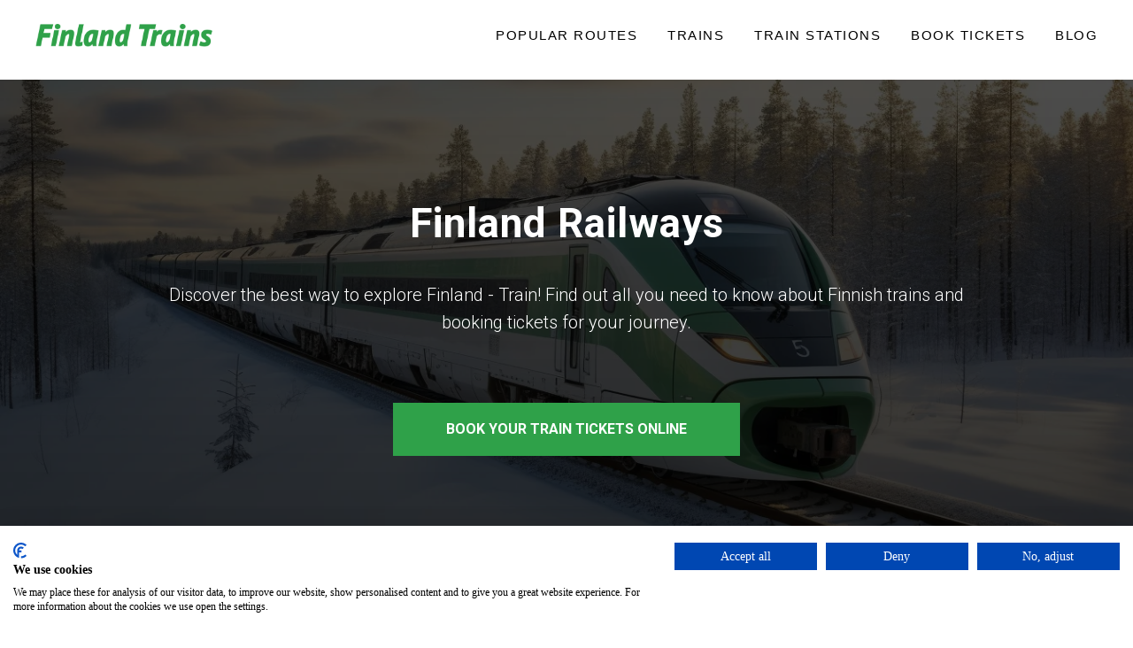

--- FILE ---
content_type: text/html; charset=UTF-8
request_url: https://www.finlandtrains.com/?utm_source=moroccotrains.com&utm_medium=affiliate&utm_campaign=footer
body_size: 24769
content:
<!DOCTYPE html> <html> <head> <meta charset="utf-8" /> <meta http-equiv="Content-Type" content="text/html; charset=utf-8" /> <meta name="viewport" content="width=device-width, initial-scale=1.0" /> <!--metatextblock--> <title>Finland Railways: Map, Train Tickets & Schedule - Finland Trains</title> <meta name="description" content="Learn more about trains in Finland and book VR e-tickets for any Finnish train online. Travel between cities in Finland with comfort &amp; enjoy your trip!" /> <meta property="og:url" content="https://www.finlandtrains.com" /> <meta property="og:title" content="Finland Railways: Map, Train Tickets & Schedule - Finland Trains" /> <meta property="og:description" content="Learn more about trains in Finland and book VR e-tickets for any Finnish train online. Travel between cities in Finland with comfort &amp; enjoy your trip!" /> <meta property="og:type" content="website" /> <meta property="og:image" content="https://thb.tildacdn.net/tild3864-3132-4334-b965-633866366534/-/resize/504x/pointgr_InterCity_tr.png" /> <link rel="canonical" href="https://www.finlandtrains.com"> <!--/metatextblock--> <meta name="format-detection" content="telephone=no" /> <meta http-equiv="x-dns-prefetch-control" content="on"> <link rel="dns-prefetch" href="https://ws.tildacdn.com"> <link rel="dns-prefetch" href="https://static.tildacdn.net"> <link rel="icon" type="image/x-icon" sizes="32x32" href="https://static.tildacdn.net/tild3739-3337-4230-a333-333531323466/favpreview.gif" media="(prefers-color-scheme: light)"/> <link rel="icon" type="image/x-icon" sizes="32x32" href="https://static.tildacdn.net/tild3634-3435-4432-b130-373664313536/favpreview.gif" media="(prefers-color-scheme: dark)"/> <link rel="icon" type="image/svg+xml" sizes="any" href="https://static.tildacdn.net/tild3964-6566-4931-a561-356536393532/favpreview_1.svg"> <link rel="apple-touch-icon" type="image/png" href="https://static.tildacdn.net/tild6361-6434-4132-b932-613862346236/favpreview_1.png"> <link rel="icon" type="image/png" sizes="192x192" href="https://static.tildacdn.net/tild6361-6434-4132-b932-613862346236/favpreview_1.png"> <!-- Assets --> <script src="https://neo.tildacdn.com/js/tilda-fallback-1.0.min.js" async charset="utf-8"></script> <link rel="stylesheet" href="https://static.tildacdn.net/css/tilda-grid-3.0.min.css" type="text/css" media="all" onerror="this.loaderr='y';"/> <link rel="stylesheet" href="https://static.tildacdn.net/ws/project8207376/tilda-blocks-page41596621.min.css?t=1767349739" type="text/css" media="all" onerror="this.loaderr='y';" /> <link rel="preconnect" href="https://fonts.gstatic.com"> <link href="https://fonts.googleapis.com/css2?family=Roboto:wght@300;400;500;700&subset=latin,cyrillic" rel="stylesheet"> <link rel="stylesheet" href="https://static.tildacdn.net/css/tilda-animation-2.0.min.css" type="text/css" media="all" onerror="this.loaderr='y';" /> <link rel="stylesheet" href="https://static.tildacdn.net/css/tilda-cover-1.0.min.css" type="text/css" media="all" onerror="this.loaderr='y';" /> <link rel="stylesheet" href="https://static.tildacdn.net/css/tilda-cards-1.0.min.css" type="text/css" media="all" onerror="this.loaderr='y';" /> <link rel="stylesheet" href="https://static.tildacdn.net/css/tilda-menusub-1.0.min.css" type="text/css" media="print" onload="this.media='all';" onerror="this.loaderr='y';" /> <noscript><link rel="stylesheet" href="https://static.tildacdn.net/css/tilda-menusub-1.0.min.css" type="text/css" media="all" /></noscript> <script nomodule src="https://static.tildacdn.net/js/tilda-polyfill-1.0.min.js" charset="utf-8"></script> <script type="text/javascript">function t_onReady(func) {if(document.readyState!='loading') {func();} else {document.addEventListener('DOMContentLoaded',func);}}
function t_onFuncLoad(funcName,okFunc,time) {if(typeof window[funcName]==='function') {okFunc();} else {setTimeout(function() {t_onFuncLoad(funcName,okFunc,time);},(time||100));}}function t_throttle(fn,threshhold,scope) {return function() {fn.apply(scope||this,arguments);};}function t396_initialScale(t){var e=document.getElementById("rec"+t);if(e){var i=e.querySelector(".t396__artboard");if(i){window.tn_scale_initial_window_width||(window.tn_scale_initial_window_width=document.documentElement.clientWidth);var a=window.tn_scale_initial_window_width,r=[],n,l=i.getAttribute("data-artboard-screens");if(l){l=l.split(",");for(var o=0;o<l.length;o++)r[o]=parseInt(l[o],10)}else r=[320,480,640,960,1200];for(var o=0;o<r.length;o++){var d=r[o];a>=d&&(n=d)}var _="edit"===window.allrecords.getAttribute("data-tilda-mode"),c="center"===t396_getFieldValue(i,"valign",n,r),s="grid"===t396_getFieldValue(i,"upscale",n,r),w=t396_getFieldValue(i,"height_vh",n,r),g=t396_getFieldValue(i,"height",n,r),u=!!window.opr&&!!window.opr.addons||!!window.opera||-1!==navigator.userAgent.indexOf(" OPR/");if(!_&&c&&!s&&!w&&g&&!u){var h=parseFloat((a/n).toFixed(3)),f=[i,i.querySelector(".t396__carrier"),i.querySelector(".t396__filter")],v=Math.floor(parseInt(g,10)*h)+"px",p;i.style.setProperty("--initial-scale-height",v);for(var o=0;o<f.length;o++)f[o].style.setProperty("height","var(--initial-scale-height)");t396_scaleInitial__getElementsToScale(i).forEach((function(t){t.style.zoom=h}))}}}}function t396_scaleInitial__getElementsToScale(t){return t?Array.prototype.slice.call(t.children).filter((function(t){return t&&(t.classList.contains("t396__elem")||t.classList.contains("t396__group"))})):[]}function t396_getFieldValue(t,e,i,a){var r,n=a[a.length-1];if(!(r=i===n?t.getAttribute("data-artboard-"+e):t.getAttribute("data-artboard-"+e+"-res-"+i)))for(var l=0;l<a.length;l++){var o=a[l];if(!(o<=i)&&(r=o===n?t.getAttribute("data-artboard-"+e):t.getAttribute("data-artboard-"+e+"-res-"+o)))break}return r}window.TN_SCALE_INITIAL_VER="1.0",window.tn_scale_initial_window_width=null;</script> <script src="https://static.tildacdn.net/js/jquery-1.10.2.min.js" charset="utf-8" onerror="this.loaderr='y';"></script> <script src="https://static.tildacdn.net/js/tilda-scripts-3.0.min.js" charset="utf-8" defer onerror="this.loaderr='y';"></script> <script src="https://static.tildacdn.net/ws/project8207376/tilda-blocks-page41596621.min.js?t=1767349739" charset="utf-8" async onerror="this.loaderr='y';"></script> <script src="https://static.tildacdn.net/js/tilda-lazyload-1.0.min.js" charset="utf-8" async onerror="this.loaderr='y';"></script> <script src="https://static.tildacdn.net/js/tilda-animation-2.0.min.js" charset="utf-8" async onerror="this.loaderr='y';"></script> <script src="https://static.tildacdn.net/js/tilda-cover-1.0.min.js" charset="utf-8" async onerror="this.loaderr='y';"></script> <script src="https://static.tildacdn.net/js/tilda-cards-1.0.min.js" charset="utf-8" async onerror="this.loaderr='y';"></script> <script src="https://static.tildacdn.net/js/tilda-menusub-1.0.min.js" charset="utf-8" async onerror="this.loaderr='y';"></script> <script src="https://static.tildacdn.net/js/tilda-menu-1.0.min.js" charset="utf-8" async onerror="this.loaderr='y';"></script> <script src="https://static.tildacdn.net/js/tilda-zero-1.1.min.js" charset="utf-8" async onerror="this.loaderr='y';"></script> <script src="https://static.tildacdn.net/js/tilda-animation-ext-1.0.min.js" charset="utf-8" async onerror="this.loaderr='y';"></script> <script src="https://static.tildacdn.net/js/tilda-zero-scale-1.0.min.js" charset="utf-8" async onerror="this.loaderr='y';"></script> <script src="https://static.tildacdn.net/js/tilda-skiplink-1.0.min.js" charset="utf-8" async onerror="this.loaderr='y';"></script> <script src="https://static.tildacdn.net/js/tilda-events-1.0.min.js" charset="utf-8" async onerror="this.loaderr='y';"></script> <script type="text/javascript">window.dataLayer=window.dataLayer||[];</script> <!-- Google Tag Manager --> <script type="text/javascript">(function(w,d,s,l,i){w[l]=w[l]||[];w[l].push({'gtm.start':new Date().getTime(),event:'gtm.js'});var f=d.getElementsByTagName(s)[0],j=d.createElement(s),dl=l!='dataLayer'?'&l='+l:'';j.async=true;j.src='https://www.googletagmanager.com/gtm.js?id='+i+dl;f.parentNode.insertBefore(j,f);})(window,document,'script','dataLayer','GTM-M2SFG2P');</script> <!-- End Google Tag Manager --> <script type="text/javascript">(function() {if((/bot|google|yandex|baidu|bing|msn|duckduckbot|teoma|slurp|crawler|spider|robot|crawling|facebook/i.test(navigator.userAgent))===false&&typeof(sessionStorage)!='undefined'&&sessionStorage.getItem('visited')!=='y'&&document.visibilityState){var style=document.createElement('style');style.type='text/css';style.innerHTML='@media screen and (min-width: 980px) {.t-records {opacity: 0;}.t-records_animated {-webkit-transition: opacity ease-in-out .2s;-moz-transition: opacity ease-in-out .2s;-o-transition: opacity ease-in-out .2s;transition: opacity ease-in-out .2s;}.t-records.t-records_visible {opacity: 1;}}';document.getElementsByTagName('head')[0].appendChild(style);function t_setvisRecs(){var alr=document.querySelectorAll('.t-records');Array.prototype.forEach.call(alr,function(el) {el.classList.add("t-records_animated");});setTimeout(function() {Array.prototype.forEach.call(alr,function(el) {el.classList.add("t-records_visible");});sessionStorage.setItem("visited","y");},400);}
document.addEventListener('DOMContentLoaded',t_setvisRecs);}})();</script></head> <body class="t-body" style="margin:0;"> <!--allrecords--> <div id="allrecords" class="t-records" data-hook="blocks-collection-content-node" data-tilda-project-id="8207376" data-tilda-page-id="41596621" data-tilda-formskey="d486ea9f608c5bb197663e8ea8207376" data-tilda-cookie="no" data-tilda-lazy="yes" data-tilda-root-zone="one" data-tilda-ts="y" data-tilda-project-country="US"> <!--header--> <header id="t-header" class="t-records" data-hook="blocks-collection-content-node" data-tilda-project-id="8207376" data-tilda-page-id="41975834" data-tilda-page-alias="header" data-tilda-formskey="d486ea9f608c5bb197663e8ea8207376" data-tilda-cookie="no" data-tilda-lazy="yes" data-tilda-root-zone="one" data-tilda-ts="y" data-tilda-project-country="US"> <div id="rec678525003" class="r t-rec t-rec_pb_30 t-rec_pb-res-480_15" style="padding-bottom:30px;background-color:#ffffff; " data-animationappear="off" data-record-type="456" data-bg-color="#ffffff"> <!-- T456 --> <div id="nav678525003marker"></div> <div class="tmenu-mobile tmenu-mobile_positionfixed"> <div class="tmenu-mobile__container"> <div class="tmenu-mobile__burgerlogo"> <a href="https://www.finlandtrains.com/"> <img
src="https://static.tildacdn.net/tild3563-6463-4632-b039-626366323737/finlandtrains.png"
class="tmenu-mobile__imglogo"
imgfield="img"
style="max-width: 200px; width: 200px;"
alt="Finland trains"> </a> </div> <button type="button"
class="t-menuburger t-menuburger_first "
aria-label="Navigation menu"
aria-expanded="false"> <span style="background-color:#000000;"></span> <span style="background-color:#000000;"></span> <span style="background-color:#000000;"></span> <span style="background-color:#000000;"></span> </button> <script>function t_menuburger_init(recid) {var rec=document.querySelector('#rec' + recid);if(!rec) return;var burger=rec.querySelector('.t-menuburger');if(!burger) return;var isSecondStyle=burger.classList.contains('t-menuburger_second');if(isSecondStyle&&!window.isMobile&&!('ontouchend' in document)) {burger.addEventListener('mouseenter',function() {if(burger.classList.contains('t-menuburger-opened')) return;burger.classList.remove('t-menuburger-unhovered');burger.classList.add('t-menuburger-hovered');});burger.addEventListener('mouseleave',function() {if(burger.classList.contains('t-menuburger-opened')) return;burger.classList.remove('t-menuburger-hovered');burger.classList.add('t-menuburger-unhovered');setTimeout(function() {burger.classList.remove('t-menuburger-unhovered');},300);});}
burger.addEventListener('click',function() {if(!burger.closest('.tmenu-mobile')&&!burger.closest('.t450__burger_container')&&!burger.closest('.t466__container')&&!burger.closest('.t204__burger')&&!burger.closest('.t199__js__menu-toggler')) {burger.classList.toggle('t-menuburger-opened');burger.classList.remove('t-menuburger-unhovered');}});var menu=rec.querySelector('[data-menu="yes"]');if(!menu) return;var menuLinks=menu.querySelectorAll('.t-menu__link-item');var submenuClassList=['t978__menu-link_hook','t978__tm-link','t966__tm-link','t794__tm-link','t-menusub__target-link'];Array.prototype.forEach.call(menuLinks,function(link) {link.addEventListener('click',function() {var isSubmenuHook=submenuClassList.some(function(submenuClass) {return link.classList.contains(submenuClass);});if(isSubmenuHook) return;burger.classList.remove('t-menuburger-opened');});});menu.addEventListener('clickedAnchorInTooltipMenu',function() {burger.classList.remove('t-menuburger-opened');});}
t_onReady(function() {t_onFuncLoad('t_menuburger_init',function(){t_menuburger_init('678525003');});});</script> <style>.t-menuburger{position:relative;flex-shrink:0;width:28px;height:20px;padding:0;border:none;background-color:transparent;outline:none;-webkit-transform:rotate(0deg);transform:rotate(0deg);transition:transform .5s ease-in-out;cursor:pointer;z-index:999;}.t-menuburger span{display:block;position:absolute;width:100%;opacity:1;left:0;-webkit-transform:rotate(0deg);transform:rotate(0deg);transition:.25s ease-in-out;height:3px;background-color:#000;}.t-menuburger span:nth-child(1){top:0px;}.t-menuburger span:nth-child(2),.t-menuburger span:nth-child(3){top:8px;}.t-menuburger span:nth-child(4){top:16px;}.t-menuburger__big{width:42px;height:32px;}.t-menuburger__big span{height:5px;}.t-menuburger__big span:nth-child(2),.t-menuburger__big span:nth-child(3){top:13px;}.t-menuburger__big span:nth-child(4){top:26px;}.t-menuburger__small{width:22px;height:14px;}.t-menuburger__small span{height:2px;}.t-menuburger__small span:nth-child(2),.t-menuburger__small span:nth-child(3){top:6px;}.t-menuburger__small span:nth-child(4){top:12px;}.t-menuburger-opened span:nth-child(1){top:8px;width:0%;left:50%;}.t-menuburger-opened span:nth-child(2){-webkit-transform:rotate(45deg);transform:rotate(45deg);}.t-menuburger-opened span:nth-child(3){-webkit-transform:rotate(-45deg);transform:rotate(-45deg);}.t-menuburger-opened span:nth-child(4){top:8px;width:0%;left:50%;}.t-menuburger-opened.t-menuburger__big span:nth-child(1){top:6px;}.t-menuburger-opened.t-menuburger__big span:nth-child(4){top:18px;}.t-menuburger-opened.t-menuburger__small span:nth-child(1),.t-menuburger-opened.t-menuburger__small span:nth-child(4){top:6px;}@media (hover),(min-width:0\0){.t-menuburger_first:hover span:nth-child(1){transform:translateY(1px);}.t-menuburger_first:hover span:nth-child(4){transform:translateY(-1px);}.t-menuburger_first.t-menuburger__big:hover span:nth-child(1){transform:translateY(3px);}.t-menuburger_first.t-menuburger__big:hover span:nth-child(4){transform:translateY(-3px);}}.t-menuburger_second span:nth-child(2),.t-menuburger_second span:nth-child(3){width:80%;left:20%;right:0;}@media (hover),(min-width:0\0){.t-menuburger_second.t-menuburger-hovered span:nth-child(2),.t-menuburger_second.t-menuburger-hovered span:nth-child(3){animation:t-menuburger-anim 0.3s ease-out normal forwards;}.t-menuburger_second.t-menuburger-unhovered span:nth-child(2),.t-menuburger_second.t-menuburger-unhovered span:nth-child(3){animation:t-menuburger-anim2 0.3s ease-out normal forwards;}}.t-menuburger_second.t-menuburger-opened span:nth-child(2),.t-menuburger_second.t-menuburger-opened span:nth-child(3){left:0;right:0;width:100%!important;}.t-menuburger_third span:nth-child(4){width:70%;left:unset;right:0;}@media (hover),(min-width:0\0){.t-menuburger_third:not(.t-menuburger-opened):hover span:nth-child(4){width:100%;}}.t-menuburger_third.t-menuburger-opened span:nth-child(4){width:0!important;right:50%;}.t-menuburger_fourth{height:12px;}.t-menuburger_fourth.t-menuburger__small{height:8px;}.t-menuburger_fourth.t-menuburger__big{height:18px;}.t-menuburger_fourth span:nth-child(2),.t-menuburger_fourth span:nth-child(3){top:4px;opacity:0;}.t-menuburger_fourth span:nth-child(4){top:8px;}.t-menuburger_fourth.t-menuburger__small span:nth-child(2),.t-menuburger_fourth.t-menuburger__small span:nth-child(3){top:3px;}.t-menuburger_fourth.t-menuburger__small span:nth-child(4){top:6px;}.t-menuburger_fourth.t-menuburger__small span:nth-child(2),.t-menuburger_fourth.t-menuburger__small span:nth-child(3){top:3px;}.t-menuburger_fourth.t-menuburger__small span:nth-child(4){top:6px;}.t-menuburger_fourth.t-menuburger__big span:nth-child(2),.t-menuburger_fourth.t-menuburger__big span:nth-child(3){top:6px;}.t-menuburger_fourth.t-menuburger__big span:nth-child(4){top:12px;}@media (hover),(min-width:0\0){.t-menuburger_fourth:not(.t-menuburger-opened):hover span:nth-child(1){transform:translateY(1px);}.t-menuburger_fourth:not(.t-menuburger-opened):hover span:nth-child(4){transform:translateY(-1px);}.t-menuburger_fourth.t-menuburger__big:not(.t-menuburger-opened):hover span:nth-child(1){transform:translateY(3px);}.t-menuburger_fourth.t-menuburger__big:not(.t-menuburger-opened):hover span:nth-child(4){transform:translateY(-3px);}}.t-menuburger_fourth.t-menuburger-opened span:nth-child(1),.t-menuburger_fourth.t-menuburger-opened span:nth-child(4){top:4px;}.t-menuburger_fourth.t-menuburger-opened span:nth-child(2),.t-menuburger_fourth.t-menuburger-opened span:nth-child(3){opacity:1;}@keyframes t-menuburger-anim{0%{width:80%;left:20%;right:0;}50%{width:100%;left:0;right:0;}100%{width:80%;left:0;right:20%;}}@keyframes t-menuburger-anim2{0%{width:80%;left:0;}50%{width:100%;right:0;left:0;}100%{width:80%;left:20%;right:0;}}</style> </div> </div> <style>.tmenu-mobile{background-color:#111;display:none;width:100%;top:0;z-index:990;}.tmenu-mobile_positionfixed{position:fixed;}.tmenu-mobile__text{color:#fff;}.tmenu-mobile__container{min-height:64px;padding:20px;position:relative;box-sizing:border-box;display:-webkit-flex;display:-ms-flexbox;display:flex;-webkit-align-items:center;-ms-flex-align:center;align-items:center;-webkit-justify-content:space-between;-ms-flex-pack:justify;justify-content:space-between;}.tmenu-mobile__list{display:block;}.tmenu-mobile__burgerlogo{display:inline-block;font-size:24px;font-weight:400;white-space:nowrap;vertical-align:middle;}.tmenu-mobile__imglogo{height:auto;display:block;max-width:300px!important;box-sizing:border-box;padding:0;margin:0 auto;}@media screen and (max-width:980px){.tmenu-mobile__menucontent_hidden{display:none;height:100%;}.tmenu-mobile{display:block;}}@media screen and (max-width:980px){#rec678525003 .tmenu-mobile{background-color:#ffffff;}#rec678525003 .tmenu-mobile__menucontent_fixed{position:fixed;top:64px;}#rec678525003 .t-menuburger{-webkit-order:1;-ms-flex-order:1;order:1;}}</style> <style> #rec678525003 .tmenu-mobile__burgerlogo a{font-size:50px;color:#000000;}</style> <style> #rec678525003 .tmenu-mobile__burgerlogo__title{color:#000000;}@media screen and (min-width:900px){#rec678525003 .tmenu-mobile__burgerlogo__title{font-size:50px;}}</style> <div id="nav678525003" class="t456 t456__positionfixed tmenu-mobile__menucontent_hidden tmenu-mobile__menucontent_fixed" style="background-color: rgba(255,255,255,1); " data-bgcolor-hex="#ffffff" data-bgcolor-rgba="rgba(255,255,255,1)" data-navmarker="nav678525003marker" data-appearoffset="" data-bgopacity-two="" data-menushadow="" data-menushadow-css="" data-bgopacity="1" data-menu-items-align="right" data-menu="yes"> <div class="t456__maincontainer " style=""> <div class="t456__leftwrapper" style="min-width:200px;width:200px;"> <div class="t456__logowrapper" style="display: block;"> <a href="https://www.finlandtrains.com/"> <img class="t456__imglogo t456__imglogomobile"
src="https://static.tildacdn.net/tild3563-6463-4632-b039-626366323737/finlandtrains.png"
imgfield="img"
style="max-width: 200px; width: 200px;"
alt="Finland trains"> </a> </div> </div> <nav
class="t456__rightwrapper t456__menualign_right"
style=""> <ul role="list" class="t456__list t-menu__list"> <li class="t456__list_item"
style="padding:0 15px 0 0;"> <a class="t-menu__link-item"
href=""
aria-expanded="false" role="button" data-menu-submenu-hook="link_sub1_678525003" data-menu-item-number="1">Popular Routes</a> <div class="t-menusub" data-submenu-hook="link_sub1_678525003" data-submenu-margin="15px" data-add-submenu-arrow=""> <div class="t-menusub__menu"> <div class="t-menusub__content"> <ul role="list" class="t-menusub__list"> <li class="t-menusub__list-item t-name t-name_xs"> <a class="t-menusub__link-item t-name t-name_xs"
href="/helsinki-to-tampere" data-menu-item-number="1">Helsinki - Tampere</a> </li> <li class="t-menusub__list-item t-name t-name_xs"> <a class="t-menusub__link-item t-name t-name_xs"
href="/tampere-to-helsinki" data-menu-item-number="1">Tampere - Helsinki</a> </li> <li class="t-menusub__list-item t-name t-name_xs"> <a class="t-menusub__link-item t-name t-name_xs"
href="/helsinki-to-turku" data-menu-item-number="1">Helsinki - Turku</a> </li> <li class="t-menusub__list-item t-name t-name_xs"> <a class="t-menusub__link-item t-name t-name_xs"
href="/turku-to-helsinki" data-menu-item-number="1">Turku - Helsinki</a> </li> <li class="t-menusub__list-item t-name t-name_xs"> <a class="t-menusub__link-item t-name t-name_xs"
href="/helsinki-to-imatra" data-menu-item-number="1">Helsinki - Imatra</a> </li> <li class="t-menusub__list-item t-name t-name_xs"> <a class="t-menusub__link-item t-name t-name_xs"
href="/imatra-to-helsinki" data-menu-item-number="1">Imatra - Helsinki</a> </li> <li class="t-menusub__list-item t-name t-name_xs"> <a class="t-menusub__link-item t-name t-name_xs"
href="/helsinki-to-rovaniemi" data-menu-item-number="1">Helsinki - Rovaniemi</a> </li> <li class="t-menusub__list-item t-name t-name_xs"> <a class="t-menusub__link-item t-name t-name_xs"
href="/helsinki-to-savonlinna" data-menu-item-number="1">Helsinki - Savonlinna</a> </li> <li class="t-menusub__list-item t-name t-name_xs"> <a class="t-menusub__link-item t-name t-name_xs"
href="/savonlinna-to-helsinki" data-menu-item-number="1">Savonlinna - Helsinki</a> </li> <li class="t-menusub__list-item t-name t-name_xs"> <a class="t-menusub__link-item t-name t-name_xs"
href="/parikkala-to-savonlinna" data-menu-item-number="1">Parikkala - Savonlinna</a> </li> <li class="t-menusub__list-item t-name t-name_xs"> <a class="t-menusub__link-item t-name t-name_xs"
href="/savonlinna-to-parikkala" data-menu-item-number="1">Savonlinna - Parikkala</a> </li> <li class="t-menusub__list-item t-name t-name_xs"> <a class="t-menusub__link-item t-name t-name_xs"
href="/helsinki-to-joensuu" data-menu-item-number="1">Helsinki - Joensuu</a> </li> <li class="t-menusub__list-item t-name t-name_xs"> <a class="t-menusub__link-item t-name t-name_xs"
href="/joensuu-to-helsinki" data-menu-item-number="1">Joensuu - Helsinki</a> </li> <li class="t-menusub__list-item t-name t-name_xs"> <a class="t-menusub__link-item t-name t-name_xs"
href="/helsinki-to-lappeenranta" data-menu-item-number="1">Helsinki - Lappeenranta</a> </li> <li class="t-menusub__list-item t-name t-name_xs"> <a class="t-menusub__link-item t-name t-name_xs"
href="/lappeenranta-to-helsinki" data-menu-item-number="1">Lappeenranta - Helsinki</a> </li> <li class="t-menusub__list-item t-name t-name_xs"> <a class="t-menusub__link-item t-name t-name_xs"
href="/lahti-to-helsinki" data-menu-item-number="1">Lahti - Helsinki</a> </li> <li class="t-menusub__list-item t-name t-name_xs"> <a class="t-menusub__link-item t-name t-name_xs"
href="/helsinki-to-lahti" data-menu-item-number="1">Helsinki - Lahti</a> </li> <li class="t-menusub__list-item t-name t-name_xs"> <a class="t-menusub__link-item t-name t-name_xs"
href="/helsinki-to-oulu" data-menu-item-number="1">Helsinki - Oulu</a> </li> <li class="t-menusub__list-item t-name t-name_xs"> <a class="t-menusub__link-item t-name t-name_xs"
href="/oulu-to-helsinki" data-menu-item-number="1">Oulu - Helsinki</a> </li> <li class="t-menusub__list-item t-name t-name_xs"> <a class="t-menusub__link-item t-name t-name_xs"
href="/popular-routes" data-menu-item-number="1">All Popular Routes</a> </li> </ul> </div> </div> </div> </li> <li class="t456__list_item"
style="padding:0 15px;"> <a class="t-menu__link-item"
href=""
aria-expanded="false" role="button" data-menu-submenu-hook="link_sub2_678525003" data-menu-item-number="2">Trains</a> <div class="t-menusub" data-submenu-hook="link_sub2_678525003" data-submenu-margin="15px" data-add-submenu-arrow=""> <div class="t-menusub__menu"> <div class="t-menusub__content"> <ul role="list" class="t-menusub__list"> <li class="t-menusub__list-item t-name t-name_xs"> <a class="t-menusub__link-item t-name t-name_xs"
href="/pendolino-trains" data-menu-item-number="2">Pendolino Trains</a> </li> <li class="t-menusub__list-item t-name t-name_xs"> <a class="t-menusub__link-item t-name t-name_xs"
href="/intercity-trains" data-menu-item-number="2">InterCity Trains</a> </li> <li class="t-menusub__list-item t-name t-name_xs"> <a class="t-menusub__link-item t-name t-name_xs"
href="/night-trains" data-menu-item-number="2">Night Trains</a> </li> <li class="t-menusub__list-item t-name t-name_xs"> <a class="t-menusub__link-item t-name t-name_xs"
href="/vr-trains" data-menu-item-number="2">All Train Operators</a> </li> </ul> </div> </div> </div> </li> <li class="t456__list_item"
style="padding:0 15px;"> <a class="t-menu__link-item"
href=""
aria-expanded="false" role="button" data-menu-submenu-hook="link_sub3_678525003" data-menu-item-number="3">TRAIN STATIONS</a> <div class="t-menusub" data-submenu-hook="link_sub3_678525003" data-submenu-margin="15px" data-add-submenu-arrow=""> <div class="t-menusub__menu"> <div class="t-menusub__content"> <ul role="list" class="t-menusub__list"> <li class="t-menusub__list-item t-name t-name_xs"> <a class="t-menusub__link-item t-name t-name_xs"
href="/helsinki-train-station" data-menu-item-number="3">Helsinki Station</a> </li> <li class="t-menusub__list-item t-name t-name_xs"> <a class="t-menusub__link-item t-name t-name_xs"
href="/tampere-train-station" data-menu-item-number="3">Tampere Station</a> </li> <li class="t-menusub__list-item t-name t-name_xs"> <a class="t-menusub__link-item t-name t-name_xs"
href="/turku-train-station" data-menu-item-number="3">Turku Station</a> </li> <li class="t-menusub__list-item t-name t-name_xs"> <a class="t-menusub__link-item t-name t-name_xs"
href="/joensuu-train-station" data-menu-item-number="3">Joensuu Station</a> </li> <li class="t-menusub__list-item t-name t-name_xs"> <a class="t-menusub__link-item t-name t-name_xs"
href="/imatra-train-station" data-menu-item-number="3">Imatra Station</a> </li> <li class="t-menusub__list-item t-name t-name_xs"> <a class="t-menusub__link-item t-name t-name_xs"
href="/rovaniemi-train-station" data-menu-item-number="3">Rovaniemi Station</a> </li> <li class="t-menusub__list-item t-name t-name_xs"> <a class="t-menusub__link-item t-name t-name_xs"
href="/savonlinna-train-station" data-menu-item-number="3">Savonlinna Station</a> </li> <li class="t-menusub__list-item t-name t-name_xs"> <a class="t-menusub__link-item t-name t-name_xs"
href="/railway-stations" data-menu-item-number="3">All Train Stations in Finland</a> </li> </ul> </div> </div> </div> </li> <li class="t456__list_item"
style="padding:0 15px;"> <a class="t-menu__link-item"
href="https://rail.ninja/finland-trains?utm_source=finlandtrains.com&amp;utm_medium=affiliate&amp;utm_campaign=menu"
target="_blank" data-menu-submenu-hook="" data-menu-item-number="4">Book Tickets</a> </li> <li class="t456__list_item"
style="padding:0 0 0 15px;"> <a class="t-menu__link-item"
href="/blog" data-menu-submenu-hook="" data-menu-item-number="5">Blog</a> </li> </ul> </nav> </div> </div> <style>@media screen and (max-width:980px){#rec678525003 .t456__logowrapper{display:none!important;}#rec678525003 .t456__mobile-text{display:none;}#rec678525003 .t456__imglogo{padding:0;}}</style> <style>@media screen and (max-width:980px){#rec678525003 .t456__leftcontainer{padding:20px;}}@media screen and (max-width:980px){#rec678525003 .t456__imglogo{padding:20px 0;}}</style> <script type="text/javascript">t_onReady(function() {t_onFuncLoad('t_menu__highlightActiveLinks',function() {t_menu__highlightActiveLinks('.t456__list_item a');});t_onFuncLoad('t_menu__findAnchorLinks',function() {t_menu__findAnchorLinks('678525003','.t456__list_item a');});});t_onReady(function() {t_onFuncLoad('t_menu__setBGcolor',function() {t_menu__setBGcolor('678525003','.t456');window.addEventListener('resize',function() {t_menu__setBGcolor('678525003','.t456');});});t_onFuncLoad('t_menu__interactFromKeyboard',function() {t_menu__interactFromKeyboard('678525003');});});</script> <script type="text/javascript">t_onReady(function() {t_onFuncLoad('t_menu__createMobileMenu',function() {t_menu__createMobileMenu('678525003','.t456');});});</script> <style>#rec678525003 .t-menu__link-item{-webkit-transition:color 0.3s ease-in-out,opacity 0.3s ease-in-out;transition:color 0.3s ease-in-out,opacity 0.3s ease-in-out;}#rec678525003 .t-menu__link-item.t-active:not(.t978__menu-link){color:#ba0000 !important;}@supports (overflow:-webkit-marquee) and (justify-content:inherit){#rec678525003 .t-menu__link-item,#rec678525003 .t-menu__link-item.t-active{opacity:1 !important;}}</style> <style>#rec678525003{--menusub-text-color:#000000;--menusub-bg:#fff;--menusub-shadow:none;--menusub-radius:0;--menusub-border:none;--menusub-width:230px;--menusub-transition:0.3s ease-in-out;--menusub-active-color:#ba0000;}#rec678525003 .t-menusub__link-item,#rec678525003 .t-menusub__innermenu-link{-webkit-transition:color var(--menusub-transition),opacity var(--menusub-transition);transition:color var(--menusub-transition),opacity var(--menusub-transition);}#rec678525003 .t-menusub__link-item.t-active,#rec678525003 .t-menusub__innermenu-link.t-active{color:var(--menusub-active-color) !important;}@supports (overflow:-webkit-marquee) and (justify-content:inherit){#rec678525003 .t-menusub__link-item,#rec678525003 .t-menusub__link-item.t-active{opacity:1 !important;}}@media screen and (max-width:980px){#rec678525003 .t-menusub__menu .t-menusub__link-item,#rec678525003 .t-menusub__menu .t-menusub__innermenu-link{color:var(--menusub-text-color) !important;}#rec678525003 .t-menusub__menu .t-menusub__link-item.t-active{color:var(--menusub-active-color) !important;}#rec678525003 .t-menusub__menu .t-menusub__list-item:has(.t-active){background-color:var(--menusub-hover-bg);}}@media screen and (max-width:980px){#rec678525003 .t-menusub__menu-wrapper{background-color:var(--menusub-bg) !important;border-radius:var(--menusub-radius) !important;border:var(--menusub-border) !important;box-shadow:var(--menusub-shadow) !important;overflow:auto;max-width:var(--mobile-max-width);}#rec678525003 .t-menusub__menu-wrapper .t-menusub__content{background-color:transparent !important;border:none !important;box-shadow:none !important;border-radius:0 !important;margin-top:0 !important;}}</style> <script>t_onReady(function() {setTimeout(function(){t_onFuncLoad('t_menusub_init',function() {t_menusub_init('678525003');});},500);});</script> <style>@media screen and (min-width:981px){#rec678525003 .t-menusub__menu{background-color:var(--menusub-bg);max-width:var(--menusub-width);border-radius:var(--menusub-radius);border:var(--menusub-border);box-shadow:var(--menusub-shadow);}}</style> <style> #rec678525003 a.t-menusub__link-item{font-size:12px;color:#000000;font-family:'Arial';font-weight:400;text-transform:uppercase;letter-spacing:1px;}</style> <style> #rec678525003 .t456__logowrapper a{font-size:50px;color:#000000;}#rec678525003 a.t-menu__link-item{font-size:15px;color:#000000;font-family:'Arial';font-weight:400;text-transform:uppercase;letter-spacing:1.5px;}</style> <style> #rec678525003 .t456__logo{color:#000000;}@media screen and (min-width:900px){#rec678525003 .t456__logo{font-size:50px;}}</style> </div> </header> <!--/header--> <div id="rec672432565" class="r t-rec" style=" " data-animationappear="off" data-record-type="131"> <!-- T123 --> <div class="t123"> <div class="t-container_100 "> <div class="t-width t-width_100 "> <!-- nominify begin --> <div style="display:none;" id="page-type-selector">Home</div> <div style="display:none;" id="departureStation">Helsinki</div> <div style="display:none;" id="arrivalStation">Rovaniemi</div> <script type="application/ld+json">
{
"@context": "https://schema.org",
"@type": "FAQPage",
"mainEntity": [{
"@type": "Question",
"name": "HOW DO YOU GET AROUND FINLAND?",
"acceptedAnswer": {
"@type": "Answer",
"text": "The best way to get around Finland is of course by VR trains. Our opinion might be slightly biased, but train travel in Finland has got so many benefits to it. Firstly, you do not contribute to air pollution as much when you take the train."
}
}, {
"@type": "Question",
"name": "HOW DO I BUY A TRAIN TICKET IN FINLAND?",
"acceptedAnswer": {
"@type": "Answer",
"text": "There are plenty ways to buy yourself a train ticket for a rail journey in Finland. However, we recommend choosing your ticket on Rail Ninja, online booking platform for train tickets around the world."
}
}]
}
</script> <!-- nominify end --> </div> </div> </div> </div> <div id="rec689203077" class="r t-rec t-rec_pt_60" style="padding-top:60px; " data-animationappear="off" data-record-type="205"> <!-- cover --> <div class="t-cover" id="recorddiv689203077"bgimgfield="img"style="height:40vh;background-image:url('https://thb.tildacdn.net/tild3864-3132-4334-b965-633866366534/-/resize/20x/pointgr_InterCity_tr.png');"> <div class="t-cover__carrier" id="coverCarry689203077"data-content-cover-id="689203077"data-content-cover-bg="https://static.tildacdn.net/tild3864-3132-4334-b965-633866366534/pointgr_InterCity_tr.png"data-display-changed="true"data-content-cover-height="40vh"data-content-cover-parallax=""data-content-use-image-for-mobile-cover=""style="height:40vh;background-attachment:scroll; " role="img" aria-label="Finland Railways"itemscope itemtype="http://schema.org/ImageObject"><meta itemprop="image" content="https://static.tildacdn.net/tild3864-3132-4334-b965-633866366534/pointgr_InterCity_tr.png"><meta itemprop="caption" content="Finland Railways"></div> <div class="t-cover__filter" style="height:40vh;background-image: linear-gradient(to bottom, rgba(0,0,0,0.70), rgba(0,0,0,0.80));"></div> <div class="t-container"> <div class="t-width t-width_10" style="margin:0 auto;"> <div class="t-cover__wrapper t-valign_middle" style="height:40vh; position: relative;z-index:1;"> <div class="t182"> <div data-hook-content="covercontent"> <div class="t182__wrapper"> <div class="t182__content-wrapper"> <h1 class="t182__title t-title t-title_xl" field="title"><div style="font-size: 46px;" data-customstyle="yes"><p style="text-align: center;"><span style="color: rgb(255, 255, 255);">Finland Railways</span></p></div></h1> <div class="t182__descr t-descr t-descr_lg" field="descr"><div style="font-size: 20px;" data-customstyle="yes"><p style="text-align: center;"><span style="color: rgb(255, 255, 255);">Discover the best way to explore Finland - Train! Find out all you need to know about Finnish trains and booking tickets for your journey.</span></p></div></div> <div class="t182__buttons"> <a
class="t-btn t-btnflex t-btnflex_type_button t-btnflex_md"
href="https://rail.ninja/finland-trains?utm_source=finlandtrains.com&amp;utm_medium=affiliate&amp;utm_campaign=button"
target="_blank"><span class="t-btnflex__text">BOOK YOUR TRAIN TICKETS ONLINE</span> <style>#rec689203077 .t-btnflex.t-btnflex_type_button {color:#ffffff;background-color:#2fa149;--border-width:0px;border-style:none !important;border-radius:0px;box-shadow:none !important;white-space:normal;text-transform:uppercase;transition-duration:0.2s;transition-property:background-color,color,border-color,box-shadow,opacity,transform,gap;transition-timing-function:ease-in-out;}</style></a> </div> </div> </div> </div> </div> </div> </div> </div> </div> </div> <div id="rec778271017" class="r t-rec t-rec_pt_15 t-rec_pb_15" style="padding-top:15px;padding-bottom:15px;background-color:#f4f4f4; " data-animationappear="off" data-record-type="131" data-bg-color="#f4f4f4"> <!-- T123 --> <div class="t123"> <div class="t-container_100 "> <div class="t-width t-width_100 "> <!-- nominify begin --> <html lang="en"> <div id="firebird-search-widget"
     data-theme="rn.light" 
     data-station-departure="Helsinki" 
     data-station-arrival="Rovaniemi"> </div> <script type="module" crossorigin="anonymous" src="https://rail.ninja/_next/static/widget/index.js"></script> <!-- nominify end --> </div> </div> </div> </div> <div id="rec672432568" class="r t-rec t-rec_pt_30 t-rec_pb_90" style="padding-top:30px;padding-bottom:90px; " data-animationappear="off" data-record-type="959"> <!-- T959 --> <div class="t959"> <div class="t-section__container t-container t-container_flex"> <div class="t-col t-col_12 "> <h2
class="t-section__title t-title t-title_xs t-align_center t-margin_auto"
field="btitle"> <div style="font-size: 36px;" data-customstyle="yes">Finland Railway Service</div> </h2> </div> </div> <style>.t-section__descr {max-width:560px;}#rec672432568 .t-section__title {margin-bottom:90px;}#rec672432568 .t-section__descr {}@media screen and (max-width:960px) {#rec672432568 .t-section__title {margin-bottom:75px;}}</style> <div class="t959__container t-card__container t-container " style="padding: 0px 10px 0px 10px;" data-ratio="4_3"> <div class="t959__row"> <div class="t959__card t959__card_33 "> <div class="t959__card-inner t-card__col t-card__col_withoutbtn t959__card-inner_4-3" style="" itemscope itemtype="http://schema.org/ImageObject"> <meta itemprop="image" content="https://static.tildacdn.net/tild6235-3031-4166-a631-383331313035/pointgr_InterCity_tr.png"><meta itemprop="caption" content="Trains in Finland"> <div class="t959__card-image t-bgimg t959__card-image_zoom t959__animation_slow"
bgimgfield="li_img__1607676441056" data-original="https://static.tildacdn.net/tild6235-3031-4166-a631-383331313035/pointgr_InterCity_tr.png"
style="background: url('https://thb.tildacdn.net/tild6235-3031-4166-a631-383331313035/-/resizeb/20x/pointgr_InterCity_tr.png') no-repeat center; background-size: cover;"
role="img" aria-label="Trains in Finland"></div> <div class="t959__card-overlay t959__animation_slow" style="background: linear-gradient(to bottom, rgba(50,56,89,0.5), rgba(0,0,0,0.50));"></div> <div class="t959__card-content t959__animation_slow"> <h3 class="t-card__title t-name t-name_lg t-align_left" field="li_title__1607676441056"> <a
href="/vr-trains"
class="t-card__link"
id="cardtitle1_672432568"> <p style="text-align: left;">Trains in Finland</p> </a> </h3> <div class="t-card__descr t-text t-text_sm t-align_left" field="li_descr__1607676441056"> <p style="text-align: left;">​Finland has a few types of trains operating on country's railway tracks. The main ones are regular, overnight and high-speed trains.</p> </div> <svg role="presentation" class="t959__card-arrow " width="14" height="24" viewBox="0 0 14 24" fill="none" xmlns="http://www.w3.org/2000/svg"> <path d="M1 0.994385L12 11.9944L1 22.9944" stroke="white" stroke-width="2"/> </svg> </div> </div> </div> <div class="t959__card t959__card_33 "> <div class="t959__card-inner t-card__col t-card__col_withoutbtn t959__card-inner_4-3" style="" itemscope itemtype="http://schema.org/ImageObject"> <meta itemprop="image" content="https://static.tildacdn.net/tild6235-3432-4833-b834-373739376539/pointgr_Helsinki_Tra.png"><meta itemprop="caption" content="Train Stations in Finland"> <div class="t959__card-image t-bgimg t959__card-image_zoom t959__animation_slow"
bgimgfield="li_img__1607676143885" data-original="https://static.tildacdn.net/tild6235-3432-4833-b834-373739376539/pointgr_Helsinki_Tra.png"
style="background: url('https://thb.tildacdn.net/tild6235-3432-4833-b834-373739376539/-/resizeb/20x/pointgr_Helsinki_Tra.png') no-repeat center; background-size: cover;"
role="img" aria-label="Train Stations in Finland"></div> <div class="t959__card-overlay t959__animation_slow" style="background: linear-gradient(to bottom, rgba(50,56,89,0.5), rgba(0,0,0,0.50));"></div> <div class="t959__card-content t959__animation_slow"> <h3 class="t-card__title t-name t-name_lg t-align_left" field="li_title__1607676143885"> <a
href="/railway-stations"
class="t-card__link"
id="cardtitle2_672432568">
Train Stations in Finland
</a> </h3> <div class="t-card__descr t-text t-text_sm t-align_left" field="li_descr__1607676143885"> <p style="text-align: left;">Rail stations play an important role in Finland train travel. Discover what services are offered at the most popular stations.</p> </div> <svg role="presentation" class="t959__card-arrow " width="14" height="24" viewBox="0 0 14 24" fill="none" xmlns="http://www.w3.org/2000/svg"> <path d="M1 0.994385L12 11.9944L1 22.9944" stroke="white" stroke-width="2"/> </svg> </div> </div> </div> <div class="t959__card t959__card_33 "> <div class="t959__card-inner t-card__col t-card__col_withoutbtn t959__card-inner_4-3" style="" itemscope itemtype="http://schema.org/ImageObject"> <meta itemprop="image" content="https://static.tildacdn.net/tild3639-6333-4233-b537-326536373430/pointgr_photo_of_Hel.png"><meta itemprop="caption" content="Train Routes in Finland"> <div class="t959__card-image t-bgimg t959__card-image_zoom t959__animation_slow"
bgimgfield="li_img__1607676280065" data-original="https://static.tildacdn.net/tild3639-6333-4233-b537-326536373430/pointgr_photo_of_Hel.png"
style="background: url('https://thb.tildacdn.net/tild3639-6333-4233-b537-326536373430/-/resizeb/20x/pointgr_photo_of_Hel.png') no-repeat center; background-size: cover;"
role="img" aria-label="Train Routes in Finland"></div> <div class="t959__card-overlay t959__animation_slow" style="background: linear-gradient(to bottom, rgba(50,56,89,0.5), rgba(0,0,0,0.50));"></div> <div class="t959__card-content t959__animation_slow"> <h3 class="t-card__title t-name t-name_lg t-align_left" field="li_title__1607676280065"> <a
href="/popular-routes"
class="t-card__link"
id="cardtitle3_672432568">
Train Routes in Finland
</a> </h3> <div class="t-card__descr t-text t-text_sm t-align_left" field="li_descr__1607676280065"> <p style="text-align: left;">Finland railway connects over 200 Finnish train stations and five in Russia. The most common routes are departing from Helsinki.</p> </div> <svg role="presentation" class="t959__card-arrow " width="14" height="24" viewBox="0 0 14 24" fill="none" xmlns="http://www.w3.org/2000/svg"> <path d="M1 0.994385L12 11.9944L1 22.9944" stroke="white" stroke-width="2"/> </svg> </div> </div> </div> </div> </div> </div> <script>t_onReady(function() {t_onFuncLoad('t959__init',function() {t959__init('672432568');});});</script> <style> #rec672432568 .t959__card-inner{border-radius:0px;}</style> </div> <div id="rec673163658" class="r t-rec t-rec_pt_90 t-rec_pb_60" style="padding-top:90px;padding-bottom:60px; " data-record-type="480"> <!-- T480 --> <div style="width: 0; height: 0; overflow: hidden;"> <div class="t480__sizer t-col t-col_6" data-auto-correct-mobile-width="false" style="height:560px;"></div> </div> <div class="t480"> <div class="t-container"> <div class="t480__top t480__col t-col t-col_6 " itemscope itemtype="http://schema.org/ImageObject"> <meta itemprop="image" content="https://static.tildacdn.net/tild6137-3438-4334-b766-346536653935/Group_637-2-2.jpg"><meta itemprop="caption" content="Finland Railway Map"> <div class="t480__blockimg t-bgimg" data-original="https://static.tildacdn.net/tild6137-3438-4334-b766-346536653935/Group_637-2-2.jpg"
bgimgfield="img"
style="background-image:url('https://thb.tildacdn.net/tild6137-3438-4334-b766-346536653935/-/resizeb/20x/Group_637-2-2.jpg'); height:560px;"
role="img" aria-label="Finland Railway Map"> </div> </div> <div class="t480__col t-col t-col_6 "> <div class="t480__textwrapper t-align_center" style="height:560px;"> <div class="t480__content t-valign_middle"> <div class="t480__title t-title t-title_xs t-margin_auto" field="title"><div style="font-size: 36px;" data-customstyle="yes"><p style="text-align: center;">Finland Railway Map</p></div></div> <div class="t-divider t480__line t-margin_auto" style=""></div> <div class="t480__descr t-descr t-descr_md t-margin_auto" field="descr">Finland is one of the best-suited destinations in Europe for an unforgettable rail journey. Finnish railway is well developed and overall comprised of over 3 thousand kilometers of rail tracks, connecting the bustling cities and charming villages in the north.</div> <a
class="t-btn t-btnflex t-btnflex_type_button t-btnflex_md"
href="/popular-routes"><span class="t-btnflex__text">READ MORE ABOUT THE ROUTES IN FINLAND</span> <style>#rec673163658 .t-btnflex.t-btnflex_type_button {color:#ffffff;background-color:#000000;--border-width:0px;border-style:none !important;box-shadow:none !important;transition-duration:0.2s;transition-property:background-color,color,border-color,box-shadow,opacity,transform,gap;transition-timing-function:ease-in-out;}</style></a> </div> </div> </div> </div> </div> <script>t_onReady(function() {t_onFuncLoad('t480_init',function() {t480_init('673163658');});});</script> <style> #rec673163658 .t480__uptitle{max-width:400px;}</style> </div> <div id="rec673224362" class="r t-rec t-rec_pt_60 t-rec_pb_120" style="padding-top:60px;padding-bottom:120px; " data-record-type="477"> <!-- T477 --> <div style="width: 0; height: 0; overflow: hidden;"> <div class="t477__sizer t-col t-col_6" data-auto-correct-mobile-width="false" style="height:560px;"></div> </div> <div class="t477"> <div class="t-container"> <div class="t477__top t477__col t-col t-col_6 " itemscope itemtype="http://schema.org/ImageObject"> <meta itemprop="image" content="https://static.tildacdn.net/tild3166-6533-4937-b162-376233343332/pointgr_InterCity_tr.png"><meta itemprop="caption" content="Finland train"> <div class="t477__textwrapper t-align_left" style="background-color: #2fa149;"> <div class="t477__content t-valign_middle"> <div class="t477__box"> <div class="t-divider t477__line " style="background-color: #ffffff;opacity:0.60;"></div> <div class="t477__descr t-descr t-descr_md " field="descr">Another reason to take the train in Finland is the quality of travel experience you can expect. During your ride, you will notice that the sceneries are breathtaking and the trains are exquisitely modern and fast. Onboard of Finland trains, you will see that they are designed with a traveler in mind and are equipped with everything needed for a comfortable and memorable trip. ​Some of the features common across all classes on VR trains are roomy, comfy seating, large compartments for belongings, conveniently located restrooms, and designated spaces for wheelchairs, pets, and family play areas. Find out more information on the Finnish railway and the routes by visiting Rail Ninja.</div> </div> </div> </div> </div> <div class="t-col t477__col t-col_6 " itemscope itemtype="http://schema.org/ImageObject"> <meta itemprop="image" content="https://static.tildacdn.net/tild3166-6533-4937-b162-376233343332/pointgr_InterCity_tr.png"><meta itemprop="caption" content="Finland train"> <div class="t477__blockimg t-bgimg" data-original="https://static.tildacdn.net/tild3166-6533-4937-b162-376233343332/pointgr_InterCity_tr.png"
bgimgfield="img"
style="background-image:url('https://thb.tildacdn.net/tild3166-6533-4937-b162-376233343332/-/resizeb/20x/pointgr_InterCity_tr.png'); height:560px;"
role="img" aria-label="Finland train"></div> </div> </div> </div> <script>t_onReady(function() {t_onFuncLoad('t477_setHeight',function() {t_onFuncLoad('t_throttle',function() {window.addEventListener('resize',t_throttle(function() {t477_setHeight('673224362');}));});t477_setHeight('673224362');var rec=document.querySelector('#rec673224362');if(!rec) return;var wrapper=rec.querySelector('.t477');if(wrapper) {wrapper.addEventListener('displayChanged',function() {t_onFuncLoad('t477_setHeight',function() {t477_setHeight('673224362','560px');});});}});});</script> </div> <div id="rec748034825" class="r t-rec t-rec_pt_0 t-rec_pb_0" style="padding-top:0px;padding-bottom:0px; " data-animationappear="off" data-record-type="391"> <!-- T391 --> <!-- cover --> <div class="t-cover" id="recorddiv748034825"bgimgfield="img"style="height:75vh;background-image:url('https://thb.tildacdn.net/tild3466-3632-4031-b865-653466663233/-/resize/20x/f70f6e5961ff01723efd.png');"> <div class="t-cover__carrier" id="coverCarry748034825"data-content-cover-id="748034825"data-content-cover-bg="https://static.tildacdn.net/tild3466-3632-4031-b865-653466663233/f70f6e5961ff01723efd.png"data-display-changed="true"data-content-cover-height="75vh"data-content-cover-parallax=""data-content-use-image-for-mobile-cover=""style="height:75vh;background-attachment:scroll; " role="img" aria-label="Rail Ninja App Banner"itemscope itemtype="http://schema.org/ImageObject"><meta itemprop="image" content="https://static.tildacdn.net/tild3466-3632-4031-b865-653466663233/f70f6e5961ff01723efd.png"><meta itemprop="caption" content="Rail Ninja App Banner"></div> <div class="t-cover__filter" style="height:75vh;background-color: #000000;opacity: 0.5;"></div> <div class="t391"> <div class="t-container"> <div class="t391__firstcol t-col t-col_5 t-prefix_1"> <div class="t-cover__wrapper t-valign_middle" style="height: 75vh;"> <div class="t391__textwrapper t-align_left" data-hook-content="covercontent"> <div class="t391__title t-title t-title_xs" field="title">Try the new <span style="color: rgb(255, 175, 1);">Rail Ninja App </span>today</div> <div class="t391__text t-descr t-descr_sm" field="text">Get our free app to book &amp; manage your trips on the go</div> <div class="t391__buttonwrapper"> <div class="t391__btn" style="margin-right: 10px;"> <a class="t391__link" href="https://onelink.to/satellite" target="_blank"> <svg role="presentation" viewBox="0 0 195 56" height="48px"><g fill="none" fill-rule="evenodd"><path d="M189.385 56H5.623C2.52 56 0 53.488 0 50.387V5.62C0 2.52 2.52 0 5.623 0h183.76C192.49 0 195 2.52 195 5.62v44.767c0 3.1-2.51 5.613-5.615 5.613z" fill="#000"/><path d="M42.585 28.924c-.042-4.712 3.86-7.004 4.037-7.11-2.21-3.222-5.633-3.662-6.836-3.697-2.876-.302-5.666 1.72-7.13 1.72-1.495 0-3.75-1.69-6.182-1.64-3.13.047-6.056 1.86-7.66 4.672-3.314 5.73-.843 14.16 2.33 18.8 1.59 2.27 3.444 4.8 5.872 4.71 2.376-.1 3.264-1.52 6.13-1.52 2.84 0 3.675 1.51 6.15 1.45 2.55-.04 4.156-2.28 5.688-4.57 1.835-2.6 2.572-5.17 2.6-5.3-.06-.02-4.95-1.89-5-7.54zm-4.678-13.857c1.278-1.598 2.152-3.772 1.91-5.978-1.85.08-4.163 1.28-5.495 2.84-1.178 1.38-2.23 3.63-1.96 5.76 2.078.15 4.212-1.05 5.545-2.63zm39.06 30.993h-3.32l-1.82-5.716h-6.32l-1.733 5.715h-3.232l6.263-19.46h3.868l6.294 19.45zm-5.687-8.114l-1.645-5.08c-.174-.52-.5-1.74-.98-3.665h-.06c-.19.83-.5 2.05-.923 3.67l-1.616 5.08h5.224zm21.794.926c0 2.386-.645 4.272-1.934 5.656-1.155 1.233-2.59 1.848-4.3 1.848-1.85 0-3.177-.664-3.985-1.99h-.06v7.39H79.68v-15.13c0-1.5-.04-3.04-.116-4.617h2.74l.175 2.22h.05c1.04-1.68 2.61-2.51 4.73-2.51 1.65 0 3.03.65 4.14 1.96 1.11 1.31 1.66 3.03 1.66 5.17zm-3.175.114c0-1.366-.31-2.49-.93-3.377-.68-.93-1.58-1.39-2.72-1.39-.77 0-1.47.25-2.09.76-.63.51-1.04 1.18-1.23 2.01-.1.38-.15.7-.15.95v2.34c0 1.02.31 1.88.94 2.58.62.7 1.44 1.05 2.44 1.05 1.17 0 2.08-.46 2.74-1.36.65-.91.98-2.1.98-3.58zm19.31-.114c0 2.386-.65 4.272-1.94 5.656-1.16 1.233-2.59 1.848-4.3 1.848-1.85 0-3.18-.664-3.99-1.99h-.06v7.39h-3.11v-15.13c0-1.5-.04-3.04-.12-4.617h2.74l.17 2.22h.05c1.04-1.68 2.61-2.51 4.73-2.51 1.65 0 3.03.65 4.14 1.96 1.1 1.31 1.66 3.03 1.66 5.17zm-3.18.114c0-1.366-.31-2.49-.93-3.377-.68-.93-1.58-1.39-2.72-1.39-.77 0-1.47.25-2.1.76s-1.04 1.18-1.23 2.01c-.1.38-.15.7-.15.95v2.34c0 1.02.31 1.88.93 2.58.62.7 1.44 1.05 2.44 1.05 1.17 0 2.09-.46 2.74-1.36.65-.91.98-2.1.98-3.58zm21.21 1.617c0 1.655-.58 3-1.73 4.04-1.27 1.137-3.04 1.704-5.3 1.704-2.1 0-3.77-.404-5.05-1.212l.72-2.598c1.37.828 2.87 1.243 4.5 1.243 1.17 0 2.09-.266 2.74-.796.65-.53.98-1.24.98-2.125 0-.79-.27-1.46-.81-2s-1.43-1.04-2.69-1.51c-3.41-1.27-5.11-3.14-5.11-5.58 0-1.6.59-2.91 1.79-3.93 1.19-1.03 2.78-1.54 4.76-1.54 1.77 0 3.24.31 4.41.92l-.78 2.54c-1.094-.6-2.334-.9-3.72-.9-1.1 0-1.956.27-2.57.81-.52.48-.78 1.07-.78 1.76 0 .77.3 1.4.895 1.9.52.46 1.463.96 2.83 1.5 1.676.67 2.905 1.46 3.696 2.36.79.9 1.18 2.02 1.18 3.37zm10.3-6.233h-3.44v6.81c0 1.733.61 2.598 1.82 2.598.56 0 1.02-.048 1.38-.144l.1 2.366c-.61.23-1.42.346-2.42.346-1.23 0-2.2-.376-2.89-1.126-.7-.752-1.04-2.012-1.04-3.782v-7.072H129v-2.34h2.045V29.46l3.06-.924v3.493h3.438v2.34zm15.5 4.56c0 2.155-.62 3.926-1.85 5.31-1.29 1.426-3.01 2.136-5.14 2.136-2.06 0-3.7-.683-4.92-2.048-1.23-1.366-1.84-3.09-1.84-5.167 0-2.17.63-3.95 1.89-5.33 1.26-1.38 2.96-2.08 5.09-2.08 2.06 0 3.72.69 4.97 2.05 1.19 1.33 1.79 3.04 1.79 5.14zm-3.24.1c0-1.294-.28-2.404-.84-3.33-.66-1.12-1.59-1.678-2.8-1.678-1.26 0-2.21.56-2.86 1.68-.56.926-.84 2.053-.84 3.386 0 1.294.27 2.404.83 3.328.67 1.12 1.61 1.678 2.83 1.678 1.19 0 2.12-.57 2.8-1.708.57-.943.86-2.064.86-3.356zm13.36-4.26c-.31-.056-.64-.085-.99-.085-1.1 0-1.95.413-2.54 1.242-.52.73-.78 1.655-.78 2.77v7.362h-3.12l.03-9.62c0-1.62-.04-3.09-.12-4.42h2.71l.11 2.68h.09c.33-.92.85-1.67 1.56-2.22.69-.5 1.44-.75 2.25-.75.29 0 .55.02.78.05v2.97zm13.94 3.61c0 .56-.04 1.03-.12 1.414h-9.35c.03 1.386.49 2.446 1.35 3.177.79.66 1.8.99 3.06.99 1.38 0 2.64-.22 3.78-.66l.49 2.17c-1.33.58-2.9.87-4.71.87-2.18 0-3.89-.64-5.13-1.92-1.24-1.28-1.86-2.99-1.86-5.15 0-2.11.57-3.88 1.73-5.28 1.21-1.5 2.84-2.25 4.9-2.25 2.023 0 3.553.75 4.593 2.25.82 1.19 1.234 2.67 1.234 4.42zm-2.98-.808c.02-.924-.19-1.722-.61-2.396-.54-.867-1.37-1.3-2.48-1.3-1.02 0-1.85.423-2.48 1.27-.52.675-.83 1.483-.92 2.425h6.49v.01zm-103.9-22.94c0 1.72-.52 3.017-1.55 3.887-.96.8-2.32 1.2-4.07 1.2-.87 0-1.62-.04-2.24-.12v-9.4c.81-.13 1.69-.2 2.63-.2 1.68 0 2.94.36 3.79 1.09.96.82 1.43 2 1.43 3.53zm-1.62.044c0-1.116-.3-1.97-.89-2.568-.59-.595-1.46-.893-2.59-.893-.49 0-.9.032-1.24.1v7.147c.19.03.53.043 1.03.043 1.17 0 2.08-.326 2.713-.978.64-.653.96-1.603.96-2.85zm10.18 1.46c0 1.06-.3 1.93-.91 2.61-.64.7-1.48 1.05-2.53 1.05-1.01 0-1.82-.335-2.42-1.008-.6-.67-.9-1.517-.9-2.538 0-1.067.31-1.943.93-2.623.62-.68 1.46-1.02 2.5-1.02 1.01 0 1.822.335 2.44 1.006.582.652.88 1.494.88 2.523zm-1.59.05c0-.636-.14-1.18-.41-1.636-.32-.55-.78-.825-1.38-.825-.61 0-1.08.275-1.4.825-.27.455-.41 1.01-.41 1.664 0 .636.14 1.18.41 1.636.33.55.8.824 1.39.824.59 0 1.05-.28 1.38-.84.28-.462.42-1.012.42-1.648zm13.07-3.44l-2.15 6.894h-1.4l-.9-3c-.23-.75-.41-1.49-.55-2.23h-.03c-.13.757-.32 1.498-.55 2.226l-.94 2.993h-1.42l-2.03-6.9h1.58l.78 3.28c.19.77.34 1.51.47 2.21h.03c.11-.58.3-1.31.57-2.2l.97-3.29h1.25l.934 3.22c.23.78.41 1.54.554 2.27h.04c.107-.71.26-1.47.47-2.27l.84-3.22h1.5zm7.94 6.894h-1.5v-3.95c0-1.217-.46-1.825-1.39-1.825-.46 0-.82.167-1.11.502-.28.333-.43.728-.43 1.18v4.088h-1.53v-4.92c0-.607-.02-1.263-.05-1.974h1.344l.07 1.08h.04c.18-.33.45-.61.797-.83.415-.25.88-.39 1.39-.39.64 0 1.177.21 1.603.63.53.51.794 1.27.794 2.29v4.13zm4.22 0h-1.53V9.584h1.53V19.64zm9.02-3.504c0 1.06-.31 1.93-.91 2.61-.64.7-1.48 1.05-2.53 1.05-1.01 0-1.82-.335-2.42-1.008-.6-.67-.9-1.517-.9-2.538 0-1.067.3-1.943.92-2.623.62-.68 1.453-1.02 2.5-1.02 1.015 0 1.83.335 2.443 1.006.58.652.88 1.494.88 2.523zm-1.59.05c0-.636-.14-1.18-.42-1.636-.32-.55-.78-.825-1.37-.825-.62 0-1.09.275-1.41.825-.276.455-.41 1.01-.41 1.664 0 .636.14 1.18.41 1.636.33.55.793.824 1.39.824.584 0 1.042-.28 1.372-.84.28-.462.42-1.012.42-1.648zm9 3.454h-1.37l-.12-.795h-.04c-.47.633-1.14.95-2.02.95-.65 0-1.178-.21-1.57-.624-.36-.37-.54-.84-.54-1.4 0-.84.36-1.48 1.06-1.93.71-.44 1.7-.66 2.98-.65v-.13c0-.9-.48-1.36-1.43-1.36-.68 0-1.28.17-1.8.51l-.31-1c.64-.39 1.43-.59 2.36-.59 1.8 0 2.7.95 2.7 2.85V18c0 .686.03 1.235.1 1.64zm-1.59-2.37v-1.06c-1.69-.03-2.54.434-2.54 1.39 0 .358.09.627.29.807.19.18.45.27.75.27.33 0 .65-.108.94-.32.28-.213.46-.483.53-.815.01-.075.02-.166.02-.27zm10.29 2.37h-1.36l-.07-1.108h-.04c-.437.842-1.177 1.264-2.21 1.264-.83 0-1.53-.326-2.07-.98-.55-.65-.83-1.497-.83-2.537 0-1.12.3-2.02.895-2.71.58-.65 1.287-.97 2.13-.97.924 0 1.57.31 1.94.93h.03V9.58h1.53v8.197c0 .67.02 1.29.06 1.857zM126 16.733v-1.15c0-.198-.013-.36-.04-.482-.08-.36-.27-.67-.55-.92s-.63-.37-1.02-.37c-.57 0-1.02.23-1.35.68-.325.46-.49 1.04-.49 1.75 0 .68.156 1.24.47 1.66.33.46.78.68 1.34.68.5 0 .905-.19 1.21-.57.296-.35.44-.77.44-1.26zm14.693-.597c0 1.06-.304 1.93-.91 2.61-.633.7-1.473 1.05-2.524 1.05-1.01 0-1.82-.335-2.42-1.008-.6-.67-.9-1.517-.9-2.538 0-1.067.31-1.943.93-2.623.62-.68 1.45-1.02 2.5-1.02 1.01 0 1.82.335 2.44 1.006.58.652.88 1.494.88 2.523zm-1.59.05c0-.636-.136-1.18-.41-1.636-.323-.55-.78-.825-1.375-.825-.61 0-1.08.275-1.4.825-.27.455-.41 1.01-.41 1.664 0 .636.14 1.18.41 1.636.33.55.798.824 1.39.824.59 0 1.05-.28 1.38-.84.28-.462.425-1.012.425-1.648zm9.827 3.454h-1.53v-3.95c0-1.217-.462-1.825-1.39-1.825-.455 0-.822.167-1.106.502-.284.333-.425.728-.425 1.18v4.088h-1.53v-4.92c0-.607-.02-1.263-.06-1.974h1.34l.07 1.08h.04c.18-.33.44-.61.79-.83.41-.25.88-.39 1.39-.39.64 0 1.17.21 1.6.63.53.51.79 1.27.79 2.29v4.13zm10.312-5.745h-1.688v3.348c0 .85.3 1.276.892 1.276.28 0 .51-.03.69-.08l.04 1.16c-.303.11-.7.17-1.19.17-.606 0-1.077-.19-1.417-.56-.35-.37-.51-.99-.51-1.86v-3.47h-1.01v-1.14h1v-1.26l1.5-.46v1.71h1.69v1.15zm8.11 5.745h-1.534v-3.92c0-1.234-.46-1.853-1.384-1.853-.71 0-1.196.358-1.462 1.075-.048.15-.075.334-.075.55v4.146h-1.53V9.585h1.53v4.153h.03c.49-.755 1.18-1.133 2.07-1.133.64 0 1.16.208 1.58.625.52.52.78 1.29.78 2.31v4.1zm8.367-3.773c0 .275-.02.506-.06.695h-4.6c.03.68.24 1.2.67 1.56.39.32.89.482 1.51.482.68 0 1.3-.108 1.86-.326l.24 1.064c-.66.284-1.43.426-2.32.426-1.07 0-1.91-.315-2.52-.943-.61-.63-.91-1.472-.91-2.53 0-1.04.28-1.906.85-2.596.59-.74 1.39-1.11 2.41-1.11.99 0 1.74.37 2.25 1.1.41.58.61 1.3.61 2.16zm-1.46-.396c.02-.45-.08-.84-.29-1.17-.27-.42-.67-.64-1.22-.64-.5 0-.91.21-1.22.63-.26.33-.41.73-.46 1.19h3.19z" fill="#FFF"/></g></svg> </a> </div> <div class="t391__btn"> <a class="t391__link" href="https://onelink.to/satellite" target="_blank"> <svg role="presentation" viewBox="0 0 189 56" height="48px"><defs><linearGradient x1="91.545%" y1="4.836%" x2="-37.548%" y2="71.964%" id="a748034825"><stop stop-color="#00A0FF" offset="0%"/><stop stop-color="#00A1FF" offset=".657%"/><stop stop-color="#00BEFF" offset="26.01%"/><stop stop-color="#00D2FF" offset="51.22%"/><stop stop-color="#00DFFF" offset="76.04%"/><stop stop-color="#00E3FF" offset="100%"/></linearGradient><linearGradient x1="107.719%" y1="49.424%" x2="-130.664%" y2="49.424%" id="b748034825"><stop stop-color="#FFE000" offset="0%"/><stop stop-color="#FFBD00" offset="40.87%"/><stop stop-color="#FFA500" offset="77.54%"/><stop stop-color="#FF9C00" offset="100%"/></linearGradient><linearGradient x1="86.396%" y1="17.806%" x2="-49.883%" y2="194.385%" id="c748034825"><stop stop-color="#FF3A44" offset="0%"/><stop stop-color="#C31162" offset="100%"/></linearGradient><linearGradient x1="-18.578%" y1="-54.522%" x2="42.274%" y2="24.693%" id="d748034825"><stop stop-color="#32A071" offset="0%"/><stop stop-color="#2DA771" offset="6.85%"/><stop stop-color="#15CF74" offset="47.62%"/><stop stop-color="#06E775" offset="80.09%"/><stop stop-color="#00F076" offset="100%"/></linearGradient></defs><g fill="none" fill-rule="evenodd"><path d="M7 56c-3.92 0-7-3.08-7-7V7c0-3.92 3.08-7 7-7h175c3.92 0 7 3.08 7 7v42c0 3.92-3.08 7-7 7H7z" fill="#000"/><path d="M66.36 14.28c0 1.12-.28 2.1-.98 2.8-.84.84-1.82 1.26-3.08 1.26s-2.24-.42-3.08-1.26c-.84-.84-1.26-1.82-1.26-3.08s.42-2.24 1.26-3.08c.84-.84 1.82-1.26 3.08-1.26.56 0 1.12.14 1.68.42.56.28.98.56 1.26.98l-.7.7c-.56-.7-1.26-.98-2.24-.98-.84 0-1.68.28-2.24.98-.56.7-.98 1.4-.98 2.38s.28 1.82.98 2.38c.7.56 1.4.98 2.24.98.98 0 1.68-.28 2.38-.98.42-.42.7-.98.7-1.68H62.3v-.98h4.06v.42zm6.44-3.5h-3.78v2.66h3.5v.98h-3.5v2.66h3.78v1.12h-4.9V9.8h4.9v.98zm4.62 7.42H76.3v-7.42h-2.38V9.8h5.88v.98h-2.38v7.42zm6.44 0V9.8h1.12v8.4h-1.12zm5.88 0h-1.12v-7.42h-2.38V9.8h5.74v.98H89.6v7.42h.14zm13.3-1.12c-.84.84-1.82 1.26-3.08 1.26s-2.24-.42-3.08-1.26c-.84-.84-1.26-1.82-1.26-3.08s.42-2.24 1.26-3.08c.84-.84 1.82-1.26 3.08-1.26s2.24.42 3.08 1.26c.84.84 1.26 1.82 1.26 3.08s-.42 2.24-1.26 3.08zm-5.32-.7c.56.56 1.4.98 2.24.98.84 0 1.68-.28 2.24-.98.56-.56.98-1.4.98-2.38s-.28-1.82-.98-2.38c-.56-.56-1.4-.98-2.24-.98-.84 0-1.68.28-2.24.98-.56.56-.98 1.4-.98 2.38s.28 1.82.98 2.38zm8.12 1.82V9.8h1.26l4.06 6.58V9.8h1.12v8.4h-1.12l-4.34-6.86v6.86h-.98z" stroke="#FFF" stroke-width=".2" fill="#FFF"/><path d="M95.34 30.52c-3.36 0-6.02 2.52-6.02 6.02 0 3.36 2.66 6.02 6.02 6.02 3.36 0 6.02-2.52 6.02-6.02 0-3.64-2.66-6.02-6.02-6.02zm0 9.52c-1.82 0-3.36-1.54-3.36-3.64s1.54-3.64 3.36-3.64c1.82 0 3.36 1.4 3.36 3.64 0 2.1-1.54 3.64-3.36 3.64zm-13.02-9.52c-3.36 0-6.02 2.52-6.02 6.02 0 3.36 2.66 6.02 6.02 6.02 3.36 0 6.02-2.52 6.02-6.02 0-3.64-2.66-6.02-6.02-6.02zm0 9.52c-1.82 0-3.36-1.54-3.36-3.64s1.54-3.64 3.36-3.64c1.82 0 3.36 1.4 3.36 3.64 0 2.1-1.54 3.64-3.36 3.64zm-15.54-7.7v2.52h6.02c-.14 1.4-.7 2.52-1.4 3.22-.84.84-2.24 1.82-4.62 1.82-3.78 0-6.58-2.94-6.58-6.72s2.94-6.72 6.58-6.72c1.96 0 3.5.84 4.62 1.82l1.82-1.82c-1.54-1.4-3.5-2.52-6.3-2.52-5.04 0-9.38 4.2-9.38 9.24s4.34 9.24 9.38 9.24c2.8 0 4.76-.84 6.44-2.66 1.68-1.68 2.24-4.06 2.24-5.88 0-.56 0-1.12-.14-1.54h-8.68zm63.56 1.96c-.56-1.4-1.96-3.78-5.04-3.78s-5.6 2.38-5.6 6.02c0 3.36 2.52 6.02 5.88 6.02 2.66 0 4.34-1.68 4.9-2.66l-2.1-1.4c-.7.98-1.54 1.68-2.94 1.68s-2.24-.56-2.94-1.82l7.98-3.36-.14-.7zm-8.12 1.96c0-2.24 1.82-3.5 3.08-3.5.98 0 1.96.56 2.24 1.26l-5.32 2.24zM115.64 42h2.66V24.5h-2.66V42zm-4.2-10.22c-.7-.7-1.82-1.4-3.22-1.4-2.94 0-5.74 2.66-5.74 6.02 0 3.36 2.66 5.88 5.74 5.88 1.4 0 2.52-.7 3.08-1.4h.14v.84c0 2.24-1.26 3.5-3.22 3.5-1.54 0-2.66-1.12-2.94-2.1l-2.24.98c.7 1.54 2.38 3.5 5.32 3.5 3.08 0 5.6-1.82 5.6-6.16V30.8h-2.52v.98zm-3.08 8.26c-1.82 0-3.36-1.54-3.36-3.64s1.54-3.64 3.36-3.64c1.82 0 3.22 1.54 3.22 3.64s-1.4 3.64-3.22 3.64zm34.16-15.54h-6.3V42h2.66v-6.58h3.64c2.94 0 5.74-2.1 5.74-5.46s-2.8-5.46-5.74-5.46zm.14 8.4h-3.78v-6.02h3.78c1.96 0 3.08 1.68 3.08 2.94-.14 1.54-1.26 3.08-3.08 3.08zm16.1-2.52c-1.96 0-3.92.84-4.62 2.66l2.38.98c.56-.98 1.4-1.26 2.38-1.26 1.4 0 2.66.84 2.8 2.24v.14c-.42-.28-1.54-.7-2.66-.7-2.52 0-5.04 1.4-5.04 3.92 0 2.38 2.1 3.92 4.34 3.92 1.82 0 2.66-.84 3.36-1.68h.14V42h2.52v-6.72c-.28-3.08-2.66-4.9-5.6-4.9zm-.28 9.66c-.84 0-2.1-.42-2.1-1.54 0-1.4 1.54-1.82 2.8-1.82 1.12 0 1.68.28 2.38.56-.28 1.68-1.68 2.8-3.08 2.8zm14.7-9.24l-2.94 7.56h-.14l-3.08-7.56h-2.8l4.62 10.64-2.66 5.88h2.66l7.14-16.52h-2.8zM149.66 42h2.66V24.5h-2.66V42z" fill="#FFF"/><path d="M14.56 10.5c-.42.42-.7 1.12-.7 1.96V43.4c0 .84.28 1.54.7 1.96l.14.14 17.36-17.36v-.28L14.56 10.5z" fill="url(#a748034825)"/><path d="M37.8 34.02l-5.74-5.74v-.42l5.74-5.74.14.14 6.86 3.92c1.96 1.12 1.96 2.94 0 4.06l-7 3.78z" fill="url(#b748034825)"/><path d="M37.94 33.88L32.06 28l-17.5 17.5c.7.7 1.68.7 2.94.14l20.44-11.76" fill="url(#c748034825)"/><path d="M37.94 22.12L17.5 10.5c-1.26-.7-2.24-.56-2.94.14L32.06 28l5.88-5.88z" fill="url(#d748034825)"/><path d="M37.8 33.74L17.5 45.22c-1.12.7-2.1.56-2.8 0l-.14.14.14.14c.7.56 1.68.7 2.8 0l20.3-11.76z" opacity=".2" fill="#000"/><path d="M14.56 45.22c-.42-.42-.56-1.12-.56-1.96v.14c0 .84.28 1.54.7 1.96v-.14h-.14zm30.24-15.4l-7 3.92.14.14 6.86-3.92c.98-.56 1.4-1.26 1.4-1.96 0 .7-.56 1.26-1.4 1.82z" opacity=".12" fill="#000"/><path d="M17.5 10.64l27.3 15.54c.84.56 1.4 1.12 1.4 1.82 0-.7-.42-1.4-1.4-1.96L17.5 10.5c-1.96-1.12-3.5-.14-3.5 2.1v.14c0-2.24 1.54-3.22 3.5-2.1z" opacity=".25" fill="#FFF"/></g></svg> </a> </div> </div> </div> </div> </div> <div class="t391__secondcol t-col t-col_5 t-prefix_1"> <div class="t-cover__wrapper t-valign_bottom" style="height: 75vh;"> <img class="t391__img"
src="https://static.tildacdn.net/tild3131-3930-4365-b137-383235373730/FNT.png"
imgfiled="img2"
alt="rn banner"> </div> </div> </div> </div> </div> <style> #rec748034825 .t391__title{color:#ffffff;}#rec748034825 .t391__text{color:#ffffff;}</style> <script>t_onReady(function() {t_onFuncLoad('t391_checkSize',function() {t391_checkSize('748034825');});});window.onload=function() {t_onFuncLoad('t391_checkSize',function() {t391_checkSize('748034825');});};t_onFuncLoad('t391_checkSize',function() {window.addEventListener('resize',t_throttle(function() {t391_checkSize('748034825');}));});</script> </div> <div id="rec673229741" class="r t-rec t-rec_pt_45 t-rec_pb_0" style="padding-top:45px;padding-bottom:0px; " data-record-type="60"> <!-- T050 --> <div class="t050"> <div class="t-container t-align_center"> <div class="t-col t-col_10 t-prefix_1"> <h2 class="t050__title t-title t-title_xxl" field="title"><div style="font-size: 36px;" data-customstyle="yes"><p style="text-align: center;">F.A.Q About Train Travel in Finland</p></div></h2> </div> </div> </div> <style> #rec673229741 .t050__uptitle{text-transform:uppercase;}</style> </div> <div id="rec673229536" class="r t-rec t-rec_pt_90 t-rec_pb_90" style="padding-top:90px;padding-bottom:90px; " data-animationappear="off" data-record-type="585"> <!-- T585 --> <div class="t585"> <div class="t-container"> <div class="t-col t-col_8 t-prefix_2"> <div class="t585__accordion" data-accordion="false" data-scroll-to-expanded="false"> <div class="t585__wrapper"> <div class="t585__header " style="border-top: 1px solid #eee;"> <button type="button"
class="t585__trigger-button"
aria-controls="accordion1_673229536"
aria-expanded="false"> <span class="t585__title t-name t-name_xl" field="li_title__8343175426420">HOW DO YOU GET AROUND FINLAND?</span> <span class="t585__icon"> <span class="t585__lines"> <svg role="presentation" focusable="false" width="24px" height="24px" viewBox="0 0 24 24" xmlns="http://www.w3.org/2000/svg" xmlns:xlink="http://www.w3.org/1999/xlink"> <g stroke="none" stroke-width="1px" fill="none" fill-rule="evenodd" stroke-linecap="square"> <g transform="translate(1.000000, 1.000000)" stroke="#2fa149"> <path d="M0,11 L22,11"></path> <path d="M11,0 L11,22"></path> </g> </g> </svg> </span> <span class="t585__circle" style="background-color: transparent;"></span> </span> <span class="t585__icon t585__icon-hover"> <span class="t585__lines"> <svg role="presentation" focusable="false" width="24px" height="24px" viewBox="0 0 24 24" xmlns="http://www.w3.org/2000/svg" xmlns:xlink="http://www.w3.org/1999/xlink"> <g stroke="none" stroke-width="1px" fill="none" fill-rule="evenodd" stroke-linecap="square"> <g transform="translate(1.000000, 1.000000)" stroke="#222222"> <path d="M0,11 L22,11"></path> <path d="M11,0 L11,22"></path> </g> </g> </svg> </span> <span class="t585__circle" style="background-color: #eee;"></span> </span> </button> </div> <div class="t585__content"
id="accordion1_673229536"
hidden > <div class="t585__textwrapper"> <div class="t585__text t-descr t-descr_xs" field="li_descr__8343175426420">The best way to get around Finland is of course by VR trains. Our opinion might be slightly biased, but train travel in Finland has got so many benefits to it. Firstly, you do not contribute to air pollution as much when you take the train. By the way, with Rail Ninja you can purchase a complete or 2x carbon offset together with your train ticket so you can make our world a bit safer and cleaner too.<br /><br />​Secondly, trains are modern and fast, so while you are making your way from <em>point a</em> to <em>point be </em>in Finland you can be doing other pleasant things. Make the most of your trip by taking the time to read, observe the gorgeous nature outside your big panoramic window, maybe sleep in your comfortable seat or even do some work (we call binging your favourite TV shows a full time job position) on your laptop as free WiFi is available and power plug socket is near your seat as well.</div> </div> </div> </div> </div> </div> <div class="t-col t-col_8 t-prefix_2"> <div class="t585__accordion" data-accordion="false" data-scroll-to-expanded="false"> <div class="t585__wrapper"> <div class="t585__header " style="border-top: 1px solid #eee;"> <button type="button"
class="t585__trigger-button"
aria-controls="accordion2_673229536"
aria-expanded="false"> <span class="t585__title t-name t-name_xl" field="li_title__8343175426421">HOW DO I BUY A TRAIN TICKET IN FINLAND?</span> <span class="t585__icon"> <span class="t585__lines"> <svg role="presentation" focusable="false" width="24px" height="24px" viewBox="0 0 24 24" xmlns="http://www.w3.org/2000/svg" xmlns:xlink="http://www.w3.org/1999/xlink"> <g stroke="none" stroke-width="1px" fill="none" fill-rule="evenodd" stroke-linecap="square"> <g transform="translate(1.000000, 1.000000)" stroke="#2fa149"> <path d="M0,11 L22,11"></path> <path d="M11,0 L11,22"></path> </g> </g> </svg> </span> <span class="t585__circle" style="background-color: transparent;"></span> </span> <span class="t585__icon t585__icon-hover"> <span class="t585__lines"> <svg role="presentation" focusable="false" width="24px" height="24px" viewBox="0 0 24 24" xmlns="http://www.w3.org/2000/svg" xmlns:xlink="http://www.w3.org/1999/xlink"> <g stroke="none" stroke-width="1px" fill="none" fill-rule="evenodd" stroke-linecap="square"> <g transform="translate(1.000000, 1.000000)" stroke="#222222"> <path d="M0,11 L22,11"></path> <path d="M11,0 L11,22"></path> </g> </g> </svg> </span> <span class="t585__circle" style="background-color: #eee;"></span> </span> </button> </div> <div class="t585__content"
id="accordion2_673229536"
hidden > <div class="t585__textwrapper"> <div class="t585__text t-descr t-descr_xs" field="li_descr__8343175426421">There are plenty ways to buy yourself a train ticket for a rail journey in Finland. However, we recommend choosing your ticket on Rail Ninja, online booking platform for train tickets around the world. The said platform offers booking in your preferred language, your currency and even your preferred payment method. You can book tickets as far as a year in advance, do it in your language and have real human assistance if your plans change or if you need a piece of advice on traveling in your chosen destination. You can also check Rail Ninja Reviews to find more information.</div> </div> </div> </div> </div> </div> <div class="t-col t-col_8 t-prefix_2"> <div class="t585__accordion" data-accordion="false" data-scroll-to-expanded="false"> <div class="t585__wrapper"> <div class="t585__header " style="border-top: 1px solid #eee;"> <button type="button"
class="t585__trigger-button"
aria-controls="accordion3_673229536"
aria-expanded="false"> <span class="t585__title t-name t-name_xl" field="li_title__8343175426422">HOW DO I CHANGE MY VR TRAIN TICKET?</span> <span class="t585__icon"> <span class="t585__lines"> <svg role="presentation" focusable="false" width="24px" height="24px" viewBox="0 0 24 24" xmlns="http://www.w3.org/2000/svg" xmlns:xlink="http://www.w3.org/1999/xlink"> <g stroke="none" stroke-width="1px" fill="none" fill-rule="evenodd" stroke-linecap="square"> <g transform="translate(1.000000, 1.000000)" stroke="#2fa149"> <path d="M0,11 L22,11"></path> <path d="M11,0 L11,22"></path> </g> </g> </svg> </span> <span class="t585__circle" style="background-color: transparent;"></span> </span> <span class="t585__icon t585__icon-hover"> <span class="t585__lines"> <svg role="presentation" focusable="false" width="24px" height="24px" viewBox="0 0 24 24" xmlns="http://www.w3.org/2000/svg" xmlns:xlink="http://www.w3.org/1999/xlink"> <g stroke="none" stroke-width="1px" fill="none" fill-rule="evenodd" stroke-linecap="square"> <g transform="translate(1.000000, 1.000000)" stroke="#222222"> <path d="M0,11 L22,11"></path> <path d="M11,0 L11,22"></path> </g> </g> </svg> </span> <span class="t585__circle" style="background-color: #eee;"></span> </span> </button> </div> <div class="t585__content"
id="accordion3_673229536"
hidden > <div class="t585__textwrapper"> <div class="t585__text t-descr t-descr_xs" field="li_descr__8343175426422">The travelers can modify or cancel their tickets in their client area on Rail Ninja's website. When you make a booking with us a link to access your client area is sent straight away to your email inbox.<br /><br />​Other options to request cancellation are via e-mail (info@rail.ninja), or online chat. However, keep in mind that there is a deadline for modification or cancellation requests, which is 24 hours before the train departure. In addition, we always urge you to get in touch anyway and our team will see if changes can be made as an exception or suggest some other travel solutions for your situation.</div> </div> </div> </div> </div> </div> <div class="t-col t-col_8 t-prefix_2"> <div class="t585__accordion" data-accordion="false" data-scroll-to-expanded="false"> <div class="t585__wrapper"> <div class="t585__header " style="border-top: 1px solid #eee;"> <button type="button"
class="t585__trigger-button"
aria-controls="accordion4_673229536"
aria-expanded="false"> <span class="t585__title t-name t-name_xl" field="li_title__1701086520662">DO YOU NEED A VISA FOR FINLAND?</span> <span class="t585__icon"> <span class="t585__lines"> <svg role="presentation" focusable="false" width="24px" height="24px" viewBox="0 0 24 24" xmlns="http://www.w3.org/2000/svg" xmlns:xlink="http://www.w3.org/1999/xlink"> <g stroke="none" stroke-width="1px" fill="none" fill-rule="evenodd" stroke-linecap="square"> <g transform="translate(1.000000, 1.000000)" stroke="#2fa149"> <path d="M0,11 L22,11"></path> <path d="M11,0 L11,22"></path> </g> </g> </svg> </span> <span class="t585__circle" style="background-color: transparent;"></span> </span> <span class="t585__icon t585__icon-hover"> <span class="t585__lines"> <svg role="presentation" focusable="false" width="24px" height="24px" viewBox="0 0 24 24" xmlns="http://www.w3.org/2000/svg" xmlns:xlink="http://www.w3.org/1999/xlink"> <g stroke="none" stroke-width="1px" fill="none" fill-rule="evenodd" stroke-linecap="square"> <g transform="translate(1.000000, 1.000000)" stroke="#222222"> <path d="M0,11 L22,11"></path> <path d="M11,0 L11,22"></path> </g> </g> </svg> </span> <span class="t585__circle" style="background-color: #eee;"></span> </span> </button> </div> <div class="t585__content"
id="accordion4_673229536"
hidden > <div class="t585__textwrapper"> <div class="t585__text t-descr t-descr_xs" field="li_descr__1701086520662">A lot of travelers do not need a visa to enter Finland. However, if you are from a country outside the Schengen Area you will need to apply for a Schengen Tourist Visa. This type of visa will allow the holder to travel to every country in the Schengen Area for up to 90 days! However, if three months are not enough for your planned journey, you can apply for a work, student or family Visas which would allow to stay in Finland for at least a year.</div> </div> </div> </div> </div> </div> <div class="t-col t-col_8 t-prefix_2"> <div class="t585__accordion" data-accordion="false" data-scroll-to-expanded="false"> <div class="t585__wrapper"> <div class="t585__header " style="border-top: 1px solid #eee;"> <button type="button"
class="t585__trigger-button"
aria-controls="accordion5_673229536"
aria-expanded="false"> <span class="t585__title t-name t-name_xl" field="li_title__1701086536560">IS FINLAND CHEAP TO TRAVEL?</span> <span class="t585__icon"> <span class="t585__lines"> <svg role="presentation" focusable="false" width="24px" height="24px" viewBox="0 0 24 24" xmlns="http://www.w3.org/2000/svg" xmlns:xlink="http://www.w3.org/1999/xlink"> <g stroke="none" stroke-width="1px" fill="none" fill-rule="evenodd" stroke-linecap="square"> <g transform="translate(1.000000, 1.000000)" stroke="#2fa149"> <path d="M0,11 L22,11"></path> <path d="M11,0 L11,22"></path> </g> </g> </svg> </span> <span class="t585__circle" style="background-color: transparent;"></span> </span> <span class="t585__icon t585__icon-hover"> <span class="t585__lines"> <svg role="presentation" focusable="false" width="24px" height="24px" viewBox="0 0 24 24" xmlns="http://www.w3.org/2000/svg" xmlns:xlink="http://www.w3.org/1999/xlink"> <g stroke="none" stroke-width="1px" fill="none" fill-rule="evenodd" stroke-linecap="square"> <g transform="translate(1.000000, 1.000000)" stroke="#222222"> <path d="M0,11 L22,11"></path> <path d="M11,0 L11,22"></path> </g> </g> </svg> </span> <span class="t585__circle" style="background-color: #eee;"></span> </span> </button> </div> <div class="t585__content"
id="accordion5_673229536"
hidden > <div class="t585__textwrapper"> <div class="t585__text t-descr t-descr_xs" field="li_descr__1701086536560">Finland is not the cheapest destination in Europe. The prices of accommodation, food, transportation are similar to other Scandinavian countries. To budget your trip easier, we believe that you could plan to spend around&nbsp;121 € daily on average in Finland.</div> </div> </div> </div> </div> </div> <div class="t-col t-col_8 t-prefix_2"> <div class="t585__accordion" data-accordion="false" data-scroll-to-expanded="false"> <div class="t585__wrapper"> <div class="t585__header " style="border-top: 1px solid #eee;"> <button type="button"
class="t585__trigger-button"
aria-controls="accordion6_673229536"
aria-expanded="false"> <span class="t585__title t-name t-name_xl" field="li_title__1701086555431">ARE THERE TRAINS IN FINLAND?</span> <span class="t585__icon"> <span class="t585__lines"> <svg role="presentation" focusable="false" width="24px" height="24px" viewBox="0 0 24 24" xmlns="http://www.w3.org/2000/svg" xmlns:xlink="http://www.w3.org/1999/xlink"> <g stroke="none" stroke-width="1px" fill="none" fill-rule="evenodd" stroke-linecap="square"> <g transform="translate(1.000000, 1.000000)" stroke="#2fa149"> <path d="M0,11 L22,11"></path> <path d="M11,0 L11,22"></path> </g> </g> </svg> </span> <span class="t585__circle" style="background-color: transparent;"></span> </span> <span class="t585__icon t585__icon-hover"> <span class="t585__lines"> <svg role="presentation" focusable="false" width="24px" height="24px" viewBox="0 0 24 24" xmlns="http://www.w3.org/2000/svg" xmlns:xlink="http://www.w3.org/1999/xlink"> <g stroke="none" stroke-width="1px" fill="none" fill-rule="evenodd" stroke-linecap="square"> <g transform="translate(1.000000, 1.000000)" stroke="#222222"> <path d="M0,11 L22,11"></path> <path d="M11,0 L11,22"></path> </g> </g> </svg> </span> <span class="t585__circle" style="background-color: #eee;"></span> </span> </button> </div> <div class="t585__content"
id="accordion6_673229536"
hidden > <div class="t585__textwrapper"> <div class="t585__text t-descr t-descr_xs" field="li_descr__1701086555431">Yes, Finland is known for its modern railway, as well as fast and comfortable trains. You can choose from several VR train types including Pendolino, InterCity, Santa Claus Express and trains connecting Finland with Russia - Tolstoi and Allegro.</div> </div> </div> </div> </div> </div> <div class="t-col t-col_8 t-prefix_2"> <div class="t585__accordion" data-accordion="false" data-scroll-to-expanded="false"> <div class="t585__wrapper"> <div class="t585__header " style="border-top: 1px solid #eee;"> <button type="button"
class="t585__trigger-button"
aria-controls="accordion7_673229536"
aria-expanded="false"> <span class="t585__title t-name t-name_xl" field="li_title__1701086568494">DO THEY SPEAK ENGLISH IN FINLAND?</span> <span class="t585__icon"> <span class="t585__lines"> <svg role="presentation" focusable="false" width="24px" height="24px" viewBox="0 0 24 24" xmlns="http://www.w3.org/2000/svg" xmlns:xlink="http://www.w3.org/1999/xlink"> <g stroke="none" stroke-width="1px" fill="none" fill-rule="evenodd" stroke-linecap="square"> <g transform="translate(1.000000, 1.000000)" stroke="#2fa149"> <path d="M0,11 L22,11"></path> <path d="M11,0 L11,22"></path> </g> </g> </svg> </span> <span class="t585__circle" style="background-color: transparent;"></span> </span> <span class="t585__icon t585__icon-hover"> <span class="t585__lines"> <svg role="presentation" focusable="false" width="24px" height="24px" viewBox="0 0 24 24" xmlns="http://www.w3.org/2000/svg" xmlns:xlink="http://www.w3.org/1999/xlink"> <g stroke="none" stroke-width="1px" fill="none" fill-rule="evenodd" stroke-linecap="square"> <g transform="translate(1.000000, 1.000000)" stroke="#222222"> <path d="M0,11 L22,11"></path> <path d="M11,0 L11,22"></path> </g> </g> </svg> </span> <span class="t585__circle" style="background-color: #eee;"></span> </span> </button> </div> <div class="t585__content"
id="accordion7_673229536"
hidden > <div class="t585__textwrapper"> <div class="t585__text t-descr t-descr_xs" field="li_descr__1701086568494">English is not the mother tongue in Finland, however, as in other Scandinavian countries, many locals understand English quite well. Especially the citizens of major cities like Helsinki, Turku, Rovaniemi, where tourists flow is the highest. However, we always recommend learning a few basic phrases in Finnish for your trip. It's both fun and useful.</div> </div> </div> </div> </div> <div class="t585__border" style="height: 1px; background-color: #eee;"></div> </div> </div> </div> <script>t_onReady(function() {t_onFuncLoad('t585_init',function() {t585_init('673229536');});});</script> <style> #rec673229536 .t585__title{color:#000000;}</style> </div> <!--footer--> <footer id="t-footer" class="t-records" data-hook="blocks-collection-content-node" data-tilda-project-id="8207376" data-tilda-page-id="41889777" data-tilda-formskey="d486ea9f608c5bb197663e8ea8207376" data-tilda-cookie="no" data-tilda-lazy="yes" data-tilda-root-zone="one" data-tilda-ts="y" data-tilda-project-country="US"> <div id="rec677098854" class="r t-rec" style="background-color:#2fa149; " data-animationappear="off" data-record-type="396" data-bg-color="#2fa149"> <!-- T396 --> <style>#rec677098854 .t396__artboard {height:276px;background-color:#000000;}#rec677098854 .t396__filter {height:276px;}#rec677098854 .t396__carrier{height:276px;background-position:center center;background-attachment:scroll;background-size:cover;background-repeat:no-repeat;}@media screen and (max-width:1199px) {#rec677098854 .t396__artboard,#rec677098854 .t396__filter,#rec677098854 .t396__carrier {height:253px;}#rec677098854 .t396__filter {}#rec677098854 .t396__carrier {background-attachment:scroll;}}@media screen and (max-width:959px) {#rec677098854 .t396__artboard,#rec677098854 .t396__filter,#rec677098854 .t396__carrier {height:271px;}#rec677098854 .t396__filter {}#rec677098854 .t396__carrier {background-attachment:scroll;}}@media screen and (max-width:639px) {#rec677098854 .t396__artboard,#rec677098854 .t396__filter,#rec677098854 .t396__carrier {height:314px;}#rec677098854 .t396__filter {}#rec677098854 .t396__carrier {background-attachment:scroll;}}@media screen and (max-width:479px) {#rec677098854 .t396__artboard,#rec677098854 .t396__filter,#rec677098854 .t396__carrier {height:469px;}#rec677098854 .t396__filter {}#rec677098854 .t396__carrier {background-attachment:scroll;}}#rec677098854 .tn-elem[data-elem-id="1689161946043"]{color:#2fa149;z-index:2;top:84px;;left:calc(50% - 600px + 382px);;width:681px;height:auto;}#rec677098854 .tn-elem[data-elem-id="1689161946043"] .tn-atom{color:#2fa149;font-size:24px;font-family:'Roboto',Arial,sans-serif;line-height:1.2;font-weight:700;background-position:center center;border-width:var(--t396-borderwidth,0);border-style:var(--t396-borderstyle,solid);border-color:var(--t396-bordercolor,transparent);transition:background-color var(--t396-speedhover,0s) ease-in-out,color var(--t396-speedhover,0s) ease-in-out,border-color var(--t396-speedhover,0s) ease-in-out,box-shadow var(--t396-shadowshoverspeed,0.2s) ease-in-out;text-shadow:var(--t396-shadow-text-x,0px) var(--t396-shadow-text-y,0px) var(--t396-shadow-text-blur,0px) rgba(var(--t396-shadow-text-color),var(--t396-shadow-text-opacity,100%));}@media screen and (max-width:1199px){#rec677098854 .tn-elem[data-elem-id="1689161946043"]{top:60px;;left:calc(50% - 480px + 268px);;width:376px;height:auto;}}@media screen and (max-width:959px){#rec677098854 .tn-elem[data-elem-id="1689161946043"]{top:40px;;left:calc(50% - 320px + 10px);;width:563px;height:auto;}#rec677098854 .tn-elem[data-elem-id="1689161946043"] .tn-atom{font-size:40px;background-size:cover;}}@media screen and (max-width:639px){#rec677098854 .tn-elem[data-elem-id="1689161946043"]{top:40px;;left:calc(50% - 240px + 10px);;width:462px;height:auto;}#rec677098854 .tn-elem[data-elem-id="1689161946043"] .tn-atom{font-size:24px;background-size:cover;}}@media screen and (max-width:479px){#rec677098854 .tn-elem[data-elem-id="1689161946043"]{top:60px;;left:calc(50% - 160px + 10px);;width:301px;height:auto;text-align:center;}#rec677098854 .tn-elem[data-elem-id="1689161946043"] .tn-atom{font-size:24px;background-size:cover;}}#rec677098854 .tn-elem[data-elem-id="1689162053752"]{color:#ffffff;text-align:center;z-index:3;top:113px;;left:calc(50% - 600px + 939px);;width:200px;height:55px;}#rec677098854 .tn-elem[data-elem-id="1689162053752"] .tn-atom{color:#ffffff;font-size:16px;font-family:'Arial',Arial,sans-serif;line-height:1.55;font-weight:600;background-color:transparent;background-position:center center;border-width:var(--t396-borderwidth,0);border-style:var(--t396-borderstyle,solid);border-color:transparent;--t396-speedhover:0.2s;transition:background-color var(--t396-speedhover,0s) ease-in-out,color var(--t396-speedhover,0s) ease-in-out,border-color var(--t396-speedhover,0s) ease-in-out,box-shadow var(--t396-shadowshoverspeed,0.2s) ease-in-out;position:relative;z-index:1;background-image:none;--t396-bgcolor-color:#2fa149;--t396-bgcolor-image:none;--t396-bgcolor-hover-color:#1d520b;--t396-bgcolor-hover-image:none;-webkit-box-pack:center;-ms-flex-pack:center;justify-content:center;}#rec677098854 .tn-elem[data-elem-id="1689162053752"] .tn-atom::before,#rec677098854 .tn-elem[data-elem-id="1689162053752"] .tn-atom::after{--t396-borderoffset:calc(var(--t396-borderwidth,0px) * var(--t396-borderstyle-existed,1));content:'';position:absolute;width:calc(100% + 2 * var(--t396-borderoffset));height:calc(100% + 2 * var(--t396-borderoffset));left:calc(-1 * var(--t396-borderoffset));top:calc(-1 * var(--t396-borderoffset));box-sizing:border-box;background-origin:border-box;background-clip:border-box;pointer-events:none;border-width:var(--t396-borderwidth,0);border-style:var(--t396-borderstyle,solid);transition:opacity var(--t396-speedhover,0s) ease-in-out;;}#rec677098854 .tn-elem[data-elem-id="1689162053752"] .tn-atom::before{z-index:-2;opacity:1;border-color:var(--t396-bordercolor,transparent);background-color:var(--t396-bgcolor-color,transparent);background-image:var(--t396-bgcolor-image,none);}#rec677098854 .tn-elem[data-elem-id="1689162053752"] .tn-atom::after{z-index:-1;opacity:0;border-color:var(--t396-bordercolor-hover,var(--t396-bordercolor,transparent));background-color:var(--t396-bgcolor-hover-color,var(--t396-bgcolor-color,transparent));background-image:var(--t396-bgcolor-hover-image,var(--t396-bgcolor-image,none));}#rec677098854 .tn-elem[data-elem-id="1689162053752"] .tn-atom .tn-atom__button-text{transition:color var(--t396-speedhover,0s) ease-in-out;color:#ffffff;}@media (hover),(min-width:0\0){#rec677098854 .tn-elem[data-elem-id="1689162053752"] .tn-atom:hover::after{opacity:1;}}@media screen and (max-width:1199px){#rec677098854 .tn-elem[data-elem-id="1689162053752"]{top:118px;;left:calc(50% - 480px + 740px);;width:px;}#rec677098854 .tn-elem[data-elem-id="1689162053752"] .tn-atom{white-space:normal;background-size:cover;}#rec677098854 .tn-elem[data-elem-id="1689162053752"] .tn-atom .tn-atom__button-text{overflow:visible;}}@media screen and (max-width:959px){#rec677098854 .tn-elem[data-elem-id="1689162053752"] .tn-atom{white-space:normal;background-size:cover;}#rec677098854 .tn-elem[data-elem-id="1689162053752"] .tn-atom .tn-atom__button-text{overflow:visible;}}@media screen and (max-width:639px){#rec677098854 .tn-elem[data-elem-id="1689162053752"] .tn-atom{white-space:normal;background-size:cover;}#rec677098854 .tn-elem[data-elem-id="1689162053752"] .tn-atom .tn-atom__button-text{overflow:visible;}}@media screen and (max-width:479px){#rec677098854 .tn-elem[data-elem-id="1689162053752"]{top:354px;;left:calc(50% - 160px + 60px);;width:px;}#rec677098854 .tn-elem[data-elem-id="1689162053752"] .tn-atom{white-space:normal;background-size:cover;}#rec677098854 .tn-elem[data-elem-id="1689162053752"] .tn-atom .tn-atom__button-text{overflow:visible;}}#rec677098854 .tn-elem[data-elem-id="1689161912413"]{z-index:4;top:119px;;left:calc(50% - 600px + 58px);;width:225px;height:auto;}#rec677098854 .tn-elem[data-elem-id="1689161912413"] .tn-atom{background-position:center center;border-width:var(--t396-borderwidth,0);border-style:var(--t396-borderstyle,solid);border-color:var(--t396-bordercolor,transparent);transition:background-color var(--t396-speedhover,0s) ease-in-out,color var(--t396-speedhover,0s) ease-in-out,border-color var(--t396-speedhover,0s) ease-in-out,box-shadow var(--t396-shadowshoverspeed,0.2s) ease-in-out;}@media screen and (max-width:1199px){#rec677098854 .tn-elem[data-elem-id="1689161912413"]{top:103px;;left:calc(50% - 480px + 35px);;width:188px;height:auto;}}@media screen and (max-width:959px){#rec677098854 .tn-elem[data-elem-id="1689161912413"]{top:157px;;left:calc(50% - 320px + 439px);;width:162px;height:auto;}}@media screen and (max-width:639px){#rec677098854 .tn-elem[data-elem-id="1689161912413"]{top:219px;;left:calc(50% - 240px + 159px);;height:auto;}}@media screen and (max-width:479px){#rec677098854 .tn-elem[data-elem-id="1689161912413"]{top:254px;;left:calc(50% - 160px + 79px);;height:auto;}}#rec677098854 .tn-elem[data-elem-id="1689162015562"]{color:#ffffff;z-index:5;top:143px;;left:calc(50% - 600px + 382px);;width:535px;height:auto;}#rec677098854 .tn-elem[data-elem-id="1689162015562"] .tn-atom{color:#ffffff;font-size:16px;font-family:'Roboto',Arial,sans-serif;line-height:1.55;font-weight:400;background-position:center center;border-width:var(--t396-borderwidth,0);border-style:var(--t396-borderstyle,solid);border-color:var(--t396-bordercolor,transparent);transition:background-color var(--t396-speedhover,0s) ease-in-out,color var(--t396-speedhover,0s) ease-in-out,border-color var(--t396-speedhover,0s) ease-in-out,box-shadow var(--t396-shadowshoverspeed,0.2s) ease-in-out;text-shadow:var(--t396-shadow-text-x,0px) var(--t396-shadow-text-y,0px) var(--t396-shadow-text-blur,0px) rgba(var(--t396-shadow-text-color),var(--t396-shadow-text-opacity,100%));}@media screen and (max-width:1199px){#rec677098854 .tn-elem[data-elem-id="1689162015562"]{top:118px;;left:calc(50% - 480px + 267px);;width:449px;height:auto;}}@media screen and (max-width:959px){#rec677098854 .tn-elem[data-elem-id="1689162015562"]{top:112px;;left:calc(50% - 320px + 10px);;width:381px;height:auto;}}@media screen and (max-width:639px){#rec677098854 .tn-elem[data-elem-id="1689162015562"]{top:93px;;left:calc(50% - 240px + 10px);;width:461px;height:auto;}}@media screen and (max-width:479px){#rec677098854 .tn-elem[data-elem-id="1689162015562"]{top:142px;;left:calc(50% - 160px + 10px);;width:300px;height:auto;text-align:center;}#rec677098854 .tn-elem[data-elem-id="1689162015562"] .tn-atom{font-size:14px;background-size:cover;}}</style> <div class='t396'> <div class="t396__artboard" data-artboard-recid="677098854" data-artboard-screens="320,480,640,960,1200" data-artboard-height="276" data-artboard-valign="center" data-artboard-upscale="grid" data-artboard-height-res-320="469" data-artboard-height-res-480="314" data-artboard-height-res-640="271" data-artboard-height-res-960="253"> <div class="t396__carrier" data-artboard-recid="677098854"></div> <div class="t396__filter" data-artboard-recid="677098854"></div> <div class='t396__elem tn-elem tn-elem__6770988541689161946043 t-animate' data-elem-id='1689161946043' data-elem-type='text' data-field-top-value="84" data-field-left-value="382" data-field-width-value="681" data-field-axisy-value="top" data-field-axisx-value="left" data-field-container-value="grid" data-field-topunits-value="px" data-field-leftunits-value="px" data-field-heightunits-value="" data-field-widthunits-value="px" data-animate-style="fadeindown" data-animate-duration="1" data-animate-distance="100" data-animate-prx="mouse" data-field-fontsize-value="24" data-field-top-res-320-value="60" data-field-left-res-320-value="10" data-field-width-res-320-value="301" data-field-fontsize-res-320-value="24" data-field-top-res-480-value="40" data-field-left-res-480-value="10" data-field-width-res-480-value="462" data-field-fontsize-res-480-value="24" data-field-top-res-640-value="40" data-field-left-res-640-value="10" data-field-width-res-640-value="563" data-field-fontsize-res-640-value="40" data-field-top-res-960-value="60" data-field-left-res-960-value="268" data-field-width-res-960-value="376"> <div class='tn-atom'field='tn_text_1689161946043'>TRAIN TICKETS FINLAND<br><br></div> </div> <div class='t396__elem tn-elem tn-elem__6770988541689162053752' data-elem-id='1689162053752' data-elem-type='button' data-field-top-value="113" data-field-left-value="939" data-field-height-value="55" data-field-width-value="200" data-field-axisy-value="top" data-field-axisx-value="left" data-field-container-value="grid" data-field-topunits-value="px" data-field-leftunits-value="px" data-field-heightunits-value="px" data-field-widthunits-value="px" data-field-fontsize-value="16" data-field-top-res-320-value="354" data-field-left-res-320-value="60" data-field-top-res-960-value="118" data-field-left-res-960-value="740"> <a class='tn-atom' href="https://rail.ninja/finland-trains?utm_source=finlandtrains.com&amp;amp;utm_medium=affiliate&amp;amp;utm_campaign=button"> <div class='tn-atom__button-content'> <span class="tn-atom__button-text">BOOK TICKETS</span> </div> </a> </div> <div class='t396__elem tn-elem tn-elem__6770988541689161912413' data-elem-id='1689161912413' data-elem-type='image' data-field-top-value="119" data-field-left-value="58" data-field-width-value="225" data-field-axisy-value="top" data-field-axisx-value="left" data-field-container-value="grid" data-field-topunits-value="px" data-field-leftunits-value="px" data-field-heightunits-value="" data-field-widthunits-value="px" data-field-filewidth-value="252" data-field-fileheight-value="45" data-field-top-res-320-value="254" data-field-left-res-320-value="79" data-field-top-res-480-value="219" data-field-left-res-480-value="159" data-field-top-res-640-value="157" data-field-left-res-640-value="439" data-field-width-res-640-value="162" data-field-top-res-960-value="103" data-field-left-res-960-value="35" data-field-width-res-960-value="188"> <a class='tn-atom' href="https://rail.ninja/finland-trains?utm_source=finlandtrains.com&amp;utm_medium=affiliate&amp;utm_campaign=button"> <img class='tn-atom__img t-img' data-original='https://static.tildacdn.net/tild3232-6261-4530-a435-326231316663/RN_logo_white_2_1.png'
src='https://thb.tildacdn.net/tild3232-6261-4530-a435-326231316663/-/resize/20x/RN_logo_white_2_1.png'
alt='Rail Ninja Logo' imgfield='tn_img_1689161912413'
/> </a> </div> <div class='t396__elem tn-elem tn-elem__6770988541689162015562 t-animate' data-elem-id='1689162015562' data-elem-type='text' data-field-top-value="143" data-field-left-value="382" data-field-width-value="535" data-field-axisy-value="top" data-field-axisx-value="left" data-field-container-value="grid" data-field-topunits-value="px" data-field-leftunits-value="px" data-field-heightunits-value="" data-field-widthunits-value="px" data-animate-style="fadeindown" data-animate-duration="1" data-animate-distance="100" data-field-fontsize-value="16" data-field-top-res-320-value="142" data-field-left-res-320-value="10" data-field-width-res-320-value="300" data-field-fontsize-res-320-value="14" data-field-top-res-480-value="93" data-field-left-res-480-value="10" data-field-width-res-480-value="461" data-field-top-res-640-value="112" data-field-left-res-640-value="10" data-field-width-res-640-value="381" data-field-top-res-960-value="118" data-field-left-res-960-value="267" data-field-width-res-960-value="449"> <div class='tn-atom'field='tn_text_1689162015562'>Find your train and book train tickets with Rail.Ninja - a global independent online reservation service agency for train tickets</div> </div> </div> </div> <script>t_onReady(function() {t_onFuncLoad('t396_init',function() {t396_init('677098854');});});</script> <!-- /T396 --> </div> <div id="rec677101294" class="r t-rec t-rec_pt_60 t-rec_pb_75" style="padding-top:60px;padding-bottom:75px;background-color:#1f1f1f; " data-animationappear="off" data-record-type="344" data-bg-color="#1f1f1f"> <!-- T344 --> <div class="t344"> <div class="t-container t-align_left"> <div class="t344__col t-col t-col_3"> <div class="t344__title t-name t-name_xs" field="title"><p style="text-align: center;"><a href="/popular-routes"><strong>FINLAND ROUTES</strong></a></p></div> <div class="t344__descr t-descr t-descr_xxs" field="descr"><div style="font-size: 16px;" data-customstyle="yes"><ul><li style="text-align: center;"><a href="/helsinki-to-tampere">Helsinki to Tampere</a></li><li style="text-align: center;"><a href="/tampere-to-helsinki">Tampere to Helsinki</a></li><li style="text-align: center;"><a href="/helsinki-to-turku">Helsinki to Turku</a></li><li style="text-align: center;"><a href="/turku-to-helsinki">Turku to Helsinki</a></li><li style="text-align: center;"><a href="/helsinki-to-imatra">Helsinki to Imatra</a></li><li style="text-align: center;"><a href="/imatra-to-helsinki">Imatra to Helsinki</a></li><li style="text-align: center;"><a href="/helsinki-to-rovaniemi">Helsinki to Rovaniemi</a></li><li style="text-align: center;"><a href="/helsinki-to-savonlinna">Helsinki to Savonlinna</a></li><li style="text-align: center;"><a href="/savonlinna-to-helsinki">Savonlinna to Helsinki</a></li></ul></div></div> </div> <div class="t344__col t-col t-col_3"> <div class="t344__title t-name t-name_xs" field="title2"><p style="text-align: center;"><a href="/popular-routes"><strong>ROUTES IN FINLAND</strong></a></p></div> <div class="t344__descr t-descr t-descr_xxs" field="descr2"><div style="font-size: 16px;" data-customstyle="yes"><ul><li style="text-align: center;"><a href="/parikkala-to-savonlinna">Parikkala to Savonlinna</a></li><li style="text-align: center;"><a href="/savonlinna-to-parikkala">Savonlinna to Parikkala</a></li><li style="text-align: center;"><a href="/helsinki-to-joensuu">Helsinki to Joensuu</a></li><li style="text-align: center;"><a href="/joensuu-to-helsinki">Joensuu to Helsinki</a></li><li style="text-align: center;"><a href="/helsinki-to-lappeenranta">Helsinki to Lappeenranta</a></li><li style="text-align: center;"><a href="/lappeenranta-to-helsinki">Lappeenranta to Helsinki</a></li><li style="text-align: center;"><a href="/lahti-to-helsinki">Lahti to Helsinki</a></li><li style="text-align: center;"><a href="/helsinki-to-lahti">Helsinki to Lahti</a></li><li style="text-align: center;"><a href="/helsinki-to-oulu">Helsinki to Oulu</a></li><li style="text-align: center;"><a href="/oulu-to-helsinki">Oulu to Helsinki</a></li></ul></div></div> </div> <div class="t344__floatbeaker_lr3"></div> <div class="t344__col t-col t-col_3"> <div class="t344__title t-name t-name_xs" field="title3"><p style="text-align: center;"><a href="/vr-trains"><strong>TRAINS</strong></a></p></div> <div class="t344__descr t-descr t-descr_xxs" field="descr3"><div style="font-size: 16px;" data-customstyle="yes"><ul><li style="text-align: center;"><a href="/pendolino-trains">Pendolino trains</a></li><li style="text-align: center;"><a href="/intercity-trains">InterCity trains</a></li><li style="text-align: center;"><a href="/night-trains">Night trains</a></li></ul></div></div> </div> <div class="t344__col t-col t-col_3"> <div class="t344__title t-name t-name_xs" field="title4"><p style="text-align: center;"><a href="/railway-stations"><strong>STATIONS</strong></a></p></div> <div class="t344__descr t-descr t-descr_xxs" field="descr4"><div style="font-size: 16px;" data-customstyle="yes"><ul><li style="text-align: center;"><a href="/helsinki-train-station" style="font-size: 16px;"></a><a href="/helsinki-train-station">Helsinki Station</a></li><li style="text-align: center;"><a href="/tampere-train-station">Tampere Station</a></li><li style="text-align: center;"><a href="/turku-train-station">Turku Station</a></li><li style="text-align: center;"><a href="/joensuu-train-station">Joensuu Station</a></li><li style="text-align: center;"><a href="/imatra-train-station">Imatra Station</a></li><li style="text-align: center;"><a href="/rovaniemi-train-station">Rovaniemi Station</a></li><li style="text-align: center;"><a href="/savonlinna-train-station">Savonlinna Station</a></li></ul></div></div> </div> </div> </div> <style>#rec677101294 .t344__title{color:#ffffff;}#rec677101294 .t344__descr{color:#ffffff;}</style> <style> #rec677101294 .t344__title{text-transform:uppercase;}</style> </div> <div id="rec677101422" class="r t-rec t-rec_pb_0" style="padding-bottom:0px; " data-animationappear="off" data-record-type="396"> <!-- T396 --> <style>#rec677101422 .t396__artboard {height:292px;background-color:#ffffff;}#rec677101422 .t396__filter {height:292px;}#rec677101422 .t396__carrier{height:292px;background-position:center center;background-attachment:scroll;background-image:url('https://thb.tildacdn.net/tild3538-3663-4461-a238-616439303362/-/resize/20x/Route-page-new.png');background-size:cover;background-repeat:no-repeat;}@media screen and (max-width:1199px) {#rec677101422 .t396__artboard,#rec677101422 .t396__filter,#rec677101422 .t396__carrier {height:256px;}#rec677101422 .t396__filter {}#rec677101422 .t396__carrier {background-attachment:scroll;}}@media screen and (max-width:959px) {#rec677101422 .t396__artboard,#rec677101422 .t396__filter,#rec677101422 .t396__carrier {height:348px;}#rec677101422 .t396__filter {}#rec677101422 .t396__carrier {background-attachment:scroll;}}@media screen and (max-width:639px) {#rec677101422 .t396__artboard,#rec677101422 .t396__filter,#rec677101422 .t396__carrier {height:367px;}#rec677101422 .t396__filter {}#rec677101422 .t396__carrier {background-attachment:scroll;}}@media screen and (max-width:479px) {#rec677101422 .t396__artboard,#rec677101422 .t396__filter,#rec677101422 .t396__carrier {height:509px;}#rec677101422 .t396__filter {}#rec677101422 .t396__carrier {background-attachment:scroll;}}#rec677101422 .tn-elem[data-elem-id="1689161946043"]{color:#4eb9b9;z-index:3;top:73px;;left:calc(50% - 600px + 21px);;width:885px;height:auto;}#rec677101422 .tn-elem[data-elem-id="1689161946043"] .tn-atom{vertical-align:middle;color:#4eb9b9;font-size:20px;font-family:'Roboto',Arial,sans-serif;line-height:1.2;font-weight:700;background-position:center center;border-width:var(--t396-borderwidth,0);border-style:var(--t396-borderstyle,solid);border-color:var(--t396-bordercolor,transparent);transition:background-color var(--t396-speedhover,0s) ease-in-out,color var(--t396-speedhover,0s) ease-in-out,border-color var(--t396-speedhover,0s) ease-in-out,box-shadow var(--t396-shadowshoverspeed,0.2s) ease-in-out;--t396-shadow-text-opacity:100%;text-shadow:var(--t396-shadow-text-x,0px) var(--t396-shadow-text-y,0px) var(--t396-shadow-text-blur,0px) rgba(var(--t396-shadow-text-color),var(--t396-shadow-text-opacity,100%));}@media screen and (max-width:1199px){#rec677101422 .tn-elem[data-elem-id="1689161946043"]{display:table;top:40px;;left:calc(50% - 480px + 10px);;height:auto;}}@media screen and (max-width:959px){#rec677101422 .tn-elem[data-elem-id="1689161946043"]{display:table;top:40px;;left:calc(50% - 320px + 20px);;width:494px;height:auto;}#rec677101422 .tn-elem[data-elem-id="1689161946043"] .tn-atom{font-size:40px;background-size:cover;}}@media screen and (max-width:639px){#rec677101422 .tn-elem[data-elem-id="1689161946043"]{display:table;top:40px;;left:calc(50% - 240px + 10px);;width:461px;height:auto;}#rec677101422 .tn-elem[data-elem-id="1689161946043"] .tn-atom{font-size:24px;background-size:cover;}}@media screen and (max-width:479px){#rec677101422 .tn-elem[data-elem-id="1689161946043"]{display:table;top:60px;;left:calc(50% - 160px + 11px);;width:300px;height:auto;}#rec677101422 .tn-elem[data-elem-id="1689161946043"] .tn-atom{font-size:24px;background-size:cover;}}#rec677101422 .tn-elem[data-elem-id="1689162015562"]{color:#000000;z-index:3;top:130px;;left:calc(50% - 600px + 21px);;width:706px;height:auto;}#rec677101422 .tn-elem[data-elem-id="1689162015562"] .tn-atom{vertical-align:middle;color:#000000;font-size:16px;font-family:'Roboto',Arial,sans-serif;line-height:1.55;font-weight:400;background-position:center center;border-width:var(--t396-borderwidth,0);border-style:var(--t396-borderstyle,solid);border-color:var(--t396-bordercolor,transparent);transition:background-color var(--t396-speedhover,0s) ease-in-out,color var(--t396-speedhover,0s) ease-in-out,border-color var(--t396-speedhover,0s) ease-in-out,box-shadow var(--t396-shadowshoverspeed,0.2s) ease-in-out;--t396-shadow-text-opacity:100%;text-shadow:var(--t396-shadow-text-x,0px) var(--t396-shadow-text-y,0px) var(--t396-shadow-text-blur,0px) rgba(var(--t396-shadow-text-color),var(--t396-shadow-text-opacity,100%));}@media screen and (max-width:1199px){#rec677101422 .tn-elem[data-elem-id="1689162015562"]{display:table;top:98px;;left:calc(50% - 480px + 10px);;width:699px;height:auto;}}@media screen and (max-width:959px){#rec677101422 .tn-elem[data-elem-id="1689162015562"]{display:table;top:108px;;left:calc(50% - 320px + 20px);;width:371px;height:auto;}}@media screen and (max-width:639px){#rec677101422 .tn-elem[data-elem-id="1689162015562"]{display:table;top:89px;;left:calc(50% - 240px + 11px);;width:459px;height:auto;}}@media screen and (max-width:479px){#rec677101422 .tn-elem[data-elem-id="1689162015562"]{display:table;top:113px;;left:calc(50% - 160px + 10px);;width:301px;height:auto;}#rec677101422 .tn-elem[data-elem-id="1689162015562"] .tn-atom{font-size:14px;line-height:1.85;background-size:cover;}}#rec677101422 .tn-elem[data-elem-id="1689163079498"]{z-index:3;top:142px;;left:calc(50% - 600px + 753px);;width:295px;height:auto;}#rec677101422 .tn-elem[data-elem-id="1689163079498"] .tn-atom{border-radius:0px 0px 0px 0px;background-position:center center;border-width:var(--t396-borderwidth,0);border-style:var(--t396-borderstyle,solid);border-color:var(--t396-bordercolor,transparent);transition:background-color var(--t396-speedhover,0s) ease-in-out,color var(--t396-speedhover,0s) ease-in-out,border-color var(--t396-speedhover,0s) ease-in-out,box-shadow var(--t396-shadowshoverspeed,0.2s) ease-in-out;}#rec677101422 .tn-elem[data-elem-id="1689163079498"] .tn-atom__img{border-radius:0px 0px 0px 0px;object-position:center center;}@media screen and (max-width:1199px){#rec677101422 .tn-elem[data-elem-id="1689163079498"]{display:table;top:83px;;left:calc(50% - 480px + 811px);;width:81px;height:auto;}}@media screen and (max-width:959px){#rec677101422 .tn-elem[data-elem-id="1689163079498"]{display:table;top:142px;;left:calc(50% - 320px + 490px);;width:67px;height:auto;}}@media screen and (max-width:639px){#rec677101422 .tn-elem[data-elem-id="1689163079498"]{display:table;top:243px;;left:calc(50% - 240px + 206px);;width:69px;height:auto;}}@media screen and (max-width:479px){#rec677101422 .tn-elem[data-elem-id="1689163079498"]{display:table;top:355px;;left:calc(50% - 160px + 123px);;width:75px;height:auto;}}</style> <div class='t396'> <div class="t396__artboard" data-artboard-recid="677101422" data-artboard-screens="320,480,640,960,1200" data-artboard-height="292" data-artboard-valign="center" data-artboard-upscale="grid" data-artboard-height-res-320="509" data-artboard-height-res-480="367" data-artboard-height-res-640="348" data-artboard-height-res-960="256"> <div class="t396__carrier t-bgimg" data-artboard-recid="677101422" data-original="https://static.tildacdn.net/tild3538-3663-4461-a238-616439303362/Route-page-new.png"></div> <div class="t396__filter" data-artboard-recid="677101422"></div> <div class='t396__elem tn-elem tn-elem__6771014221689161946043 t-animate' data-elem-id='1689161946043' data-elem-type='text' data-field-top-value="73" data-field-left-value="21" data-field-height-value="24" data-field-width-value="885" data-field-axisy-value="top" data-field-axisx-value="left" data-field-container-value="grid" data-field-topunits-value="px" data-field-leftunits-value="px" data-field-heightunits-value="px" data-field-widthunits-value="px" data-animate-style="fadeindown" data-animate-duration="1" data-animate-distance="100" data-animate-prx="mouse" data-field-textfit-value="autoheight" data-field-fontsize-value="20" data-field-top-res-320-value="60" data-field-left-res-320-value="11" data-field-width-res-320-value="300" data-field-fontsize-res-320-value="24" data-field-top-res-480-value="40" data-field-left-res-480-value="10" data-field-width-res-480-value="461" data-field-fontsize-res-480-value="24" data-field-top-res-640-value="40" data-field-left-res-640-value="20" data-field-width-res-640-value="494" data-field-fontsize-res-640-value="40" data-field-top-res-960-value="40" data-field-left-res-960-value="10"> <div class='tn-atom'field='tn_text_1689161946043'><strong style="color: rgb(47, 161, 73);">ABOUT OUR WEBSITE</strong></div> </div> <div class='t396__elem tn-elem tn-elem__6771014221689162015562 t-animate' data-elem-id='1689162015562' data-elem-type='text' data-field-top-value="130" data-field-left-value="21" data-field-height-value="100" data-field-width-value="706" data-field-axisy-value="top" data-field-axisx-value="left" data-field-container-value="grid" data-field-topunits-value="px" data-field-leftunits-value="px" data-field-heightunits-value="px" data-field-widthunits-value="px" data-animate-style="fadeindown" data-animate-duration="1" data-animate-distance="100" data-field-textfit-value="autoheight" data-field-fontsize-value="16" data-field-top-res-320-value="113" data-field-left-res-320-value="10" data-field-width-res-320-value="301" data-field-fontsize-res-320-value="14" data-field-top-res-480-value="89" data-field-left-res-480-value="11" data-field-width-res-480-value="459" data-field-top-res-640-value="108" data-field-left-res-640-value="20" data-field-width-res-640-value="371" data-field-top-res-960-value="98" data-field-left-res-960-value="10" data-field-width-res-960-value="699"> <div class='tn-atom'field='tn_text_1689162015562'>This website serves as a comprehensive guide to assist you in planning your rail travel across Finland, while also providing insightful details about the different train options available. Please note that we do not own or operate any of the trains in Finland. Neither we nor our suggested partners for ticket booking services function as rail carriers.</div> </div> <div class='t396__elem tn-elem tn-elem__6771014221689163079498' data-elem-id='1689163079498' data-elem-type='image' data-field-top-value="142" data-field-left-value="753" data-field-height-value="38" data-field-width-value="295" data-field-axisy-value="top" data-field-axisx-value="left" data-field-container-value="grid" data-field-topunits-value="px" data-field-leftunits-value="px" data-field-heightunits-value="px" data-field-widthunits-value="px" data-field-filewidth-value="606" data-field-fileheight-value="78" data-field-heightmode-value="hug" data-field-top-res-320-value="355" data-field-left-res-320-value="123" data-field-width-res-320-value="75" data-field-top-res-480-value="243" data-field-left-res-480-value="206" data-field-width-res-480-value="69" data-field-top-res-640-value="142" data-field-left-res-640-value="490" data-field-width-res-640-value="67" data-field-top-res-960-value="83" data-field-left-res-960-value="811" data-field-width-res-960-value="81"> <div class='tn-atom'> <img class='tn-atom__img t-img' data-original='https://static.tildacdn.net/tild3831-6537-4234-b035-393630336335/finlandtrains-logo.png'
src='https://thb.tildacdn.net/tild3831-6537-4234-b035-393630336335/-/resize/20x/finlandtrains-logo.png'
alt='' imgfield='tn_img_1689163079498'
/> </div> </div> </div> </div> <script>t_onReady(function() {t_onFuncLoad('t396_init',function() {t396_init('677101422');});});</script> <!-- /T396 --> </div> <div id="rec677177831" class="r t-rec t-rec_pt_60 t-rec_pb_30" style="padding-top:60px;padding-bottom:30px;background-color:#1f1f1f; " data-record-type="795" data-bg-color="#1f1f1f"> <!-- T795 --> <div class="t795"> <div class="t-container t-align_center"> <div class="t-col t-col_10 t-prefix_1"> <div class="t795__title t-title t-title_xs t-margin_auto" field="title"><div style="font-size: 28px;" data-customstyle="yes"><p style="text-align: center;"><strong style="color: rgb(255, 255, 255);">TRAVELING ELSEWHERE?</strong></p></div></div> </div> </div> </div> </div> <div id="rec677177944" class="r t-rec t-rec_pt_0 t-rec_pb_75" style="padding-top:0px;padding-bottom:75px;background-color:#1f1f1f; " data-animationappear="off" data-record-type="344" data-bg-color="#1f1f1f"> <!-- T344 --> <div class="t344"> <div class="t-container t-align_left"> <div class="t344__col t-col t-col_3"> <div class="t344__descr t-descr t-descr_xxs" field="descr"><div style="font-size: 16px;" data-customstyle="yes"><ul><li data-list="bullet" style="text-align: center;"><a href="https://www.austriantrains.com/?utm_source=finlandtrains.com&amp;utm_medium=affiliate&amp;utm_campaign=footer" target="_blank" rel="noreferrer noopener">austriantrains.com</a></li><li data-list="bullet" style="text-align: center;"><a href="https://www.swedentrains.com/?utm_source=finlandtrains.com&amp;utm_medium=affiliate&amp;utm_campaign=footer" target="_blank" rel="noreferrer noopener">swedentrains.com</a></li><li data-list="bullet" style="text-align: center;"><a href="https://www.britainrails.com/?utm_source=finlandtrains.com&amp;utm_medium=affiliate&amp;utm_campaign=footer" target="_blank" rel="noreferrer noopener">britainrails.com</a></li><li data-list="bullet" style="text-align: center;"><a href="https://www.czechrails.com/?utm_source=finlandtrains.com&amp;utm_medium=affiliate&amp;utm_campaign=footer" target="_blank" rel="noreferrer noopener">czechrails.com</a></li><li data-list="bullet" style="text-align: center;"><a href="https://www.asiatrains.com/?utm_source=finlandtrains.com&amp;utm_medium=affiliate&amp;utm_campaign=footer" target="_blank" rel="noreferrer noopener">asiatrains.com</a></li><li data-list="bullet" style="text-align: center;"><a href="https://www.moroccotrains.com/?utm_source=finlandtrains.com&amp;utm_medium=affiliate&amp;utm_campaign=footer" target="_blank" rel="noreferrer noopener">moroccotrains.com</a></li><li data-list="bullet" style="text-align: center;"><a href="https://www.francerailways.com/?utm_source=finlandtrains.com&amp;utm_medium=affiliate&amp;utm_campaign=footer">francerailways.com</a></li><li data-list="bullet" style="text-align: center;"><a href="https://www.paristolondon.com/?utm_source=finlandtrains.com&amp;utm_medium=affiliate&amp;utm_campaign=footer">paristolondon.com</a></li><li data-list="bullet" style="text-align: center;"><a href="https://www.balkanrails.com/?utm_source=finlandtrains.com&amp;utm_medium=affiliate&amp;utm_campaign=footer">balkanrails.com</a></li><li data-list="bullet" style="text-align: center;"><a href="https://www.haramaintrain.com/?utm_source=finlandtrains.com&amp;utm_medium=affiliate&amp;utm_campaign=footer">haramaintrain.com</a></li><li data-list="bullet" style="text-align: center;"></li></ul></div></div> </div> <div class="t344__col t-col t-col_3"> <div class="t344__descr t-descr t-descr_xxs" field="descr2"><div style="font-size: 16px;" data-customstyle="yes"><ul><li data-list="bullet" style="text-align: center;"><a href="https://www.australiatrains.com/?utm_source=finlandtrains.com&amp;utm_medium=affiliate&amp;utm_campaign=footer" target="_blank" rel="noreferrer noopener">australiatrains.com</a></li><li data-list="bullet" style="text-align: center;"><a href="https://www.spanishtrains.com/?utm_source=finlandtrains.com&amp;utm_medium=affiliate&amp;utm_campaign=footer" target="_blank" rel="noreferrer noopener">spanishtrains.com</a></li><li data-list="bullet" style="text-align: center;"><a href="https://www.japanbullettrain.com/?utm_source=finlandtrains.com&amp;utm_medium=affiliate&amp;utm_campaign=footer" target="_blank" rel="noreferrer noopener">japanbullettrain.com</a></li><li data-list="bullet" style="text-align: center;"><a href="https://www.koreantrain.com/?utm_source=finlandtrains.com&amp;utm_medium=affiliate&amp;utm_campaign=footer" target="_blank" rel="noreferrer noopener">koreantrain.com</a></li><li data-list="bullet" style="text-align: center;"><a href="https://www.portugaltrains.com/?utm_source=finlandtrains.com&amp;utm_medium=affiliate&amp;utm_campaign=footer" target="_blank" rel="noreferrer noopener">portugaltrains.com</a></li><li data-list="bullet" style="text-align: center;"><a href="https://highspeedtrains.com/?utm_source=finlandtrains.com&amp;utm_medium=affiliate&amp;utm_campaign=footer">highspeedtrains.com</a></li><li data-list="bullet" style="text-align: center;"><a href="https://www.chinesetrains.com/?utm_source=finlandtrains.com&amp;utm_medium=affiliate&amp;utm_campaign=footer" target="_blank" rel="noreferrer noopener">chinesetrains.com</a></li><li data-list="bullet" style="text-align: center;"><a href="https://www.indonesiatrains.com/?utm_source=finlandtrains.com&amp;utm_medium=affiliate&amp;utm_campaign=footer" target="_blank" rel="noreferrer noopener">indonesiatrains.com</a></li><li data-list="bullet" style="text-align: center;"><a href="https://www.turkeytrains.com/?utm_source=finlandtrains.com&amp;utm_medium=affiliate&amp;utm_campaign=footer" target="_blank" rel="noreferrer noopener">turkeytrains.com</a></li><li data-list="bullet" style="text-align: center;"><a href="https://www.shinkansentrains.com/?utm_source=finlandtrains.com&amp;utm_medium=affiliate&amp;utm_campaign=footer">shinkansentrains.com</a></li></ul></div></div> </div> <div class="t344__floatbeaker_lr3"></div> <div class="t344__col t-col t-col_3"> <div class="t344__descr t-descr t-descr_xxs" field="descr3"><div style="font-size: 16px;" data-customstyle="yes"><ul><li data-list="bullet" style="text-align: center;"><a href="https://www.norwaytrains.com/?utm_source=finlandtrains.com&amp;utm_medium=affiliate&amp;utm_campaign=footer" target="_blank" rel="noreferrer noopener">norwaytrains.com</a></li><li data-list="bullet" style="text-align: center;"><a href="https://www.italyrailway.com/?utm_source=finlandtrains.com&amp;utm_medium=affiliate&amp;utm_campaign=footer" target="_blank" rel="noreferrer noopener">italyrailway.com</a></li><li data-list="bullet" style="text-align: center;"><a href="https://www.austrianrailways.com/?utm_source=finlandtrains.com&amp;utm_medium=affiliate&amp;utm_campaign=footer" target="_blank" rel="noreferrer noopener">austrianrailways.com</a></li><li data-list="bullet" style="text-align: center;"><a href="https://www.beneluxtrains.com/?utm_source=finlandtrains.com&amp;utm_medium=affiliate&amp;utm_campaign=footer" target="_blank" rel="noreferrer noopener">beneluxtrains.com</a></li><li data-list="bullet" style="text-align: center;"><a href="https://www.irelandtrains.com/?utm_source=finlandtrains.com&amp;utm_medium=affiliate&amp;utm_campaign=footer" target="_blank" rel="noreferrer noopener">irelandtrains.com</a></li><li data-list="bullet" style="text-align: center;"><a href="https://www.japanesetrains.com/?utm_source=finlandtrains.com&amp;utm_medium=affiliate&amp;utm_campaign=footer" target="_blank" rel="noreferrer noopener">japanesetrains.com</a></li><li data-list="bullet" style="text-align: center;"><a href="https://www.americanrailway.com/?utm_source=finlandtrains.com&amp;utm_medium=affiliate&amp;utm_campaign=footer" target="_blank" rel="noreferrer noopener">americanrailway.com</a></li><li data-list="bullet" style="text-align: center;"><a href="https://www.romaniatrains.com/?utm_source=finlandtrains.com&amp;utm_medium=affiliate&amp;utm_campaign=footer">romaniatrains.com</a></li><li data-list="bullet" style="text-align: center;"><a href="https://www.ktxtrains.com/?utm_source=finlandtrains.com&amp;utm_medium=affiliate&amp;utm_campaign=footer">ktxtrains.com</a></li></ul></div></div> </div> <div class="t344__col t-col t-col_3"> <div class="t344__descr t-descr t-descr_xxs" field="descr4"><div style="font-size: 16px;" data-customstyle="yes"><ul><li data-list="bullet" style="text-align: center;"><a href="https://www.polandtrains.com/?utm_source=finlandtrains.com&amp;utm_medium=affiliate&amp;utm_campaign=footer" target="_blank" rel="noreferrer noopener">polandtrains.com</a></li><li data-list="bullet" style="text-align: center;"><a href="https://www.scandictrains.com/?utm_source=finlandtrains.com&amp;utm_medium=affiliate&amp;utm_campaign=footer" target="_blank" rel="noreferrer noopener">scandictrains.com</a></li><li data-list="bullet" style="text-align: center;"><a href="https://www.koreatrains.com/?utm_source=finlandtrains.com&amp;utm_medium=affiliate&amp;utm_campaign=footer" target="_blank" rel="noreferrer noopener">koreatrains.com</a></li><li data-list="bullet" style="text-align: center;"><a href="https://www.koreantrain.com/?utm_source=finlandtrains.com&amp;utm_medium=affiliate&amp;utm_campaign=footer">arabiantrains.com</a></li><li data-list="bullet" style="text-align: center;"><a href="https://www.portugaltrain.com/?utm_source=finlandtrains.com&amp;utm_medium=affiliate&amp;utm_campaign=footer" target="_blank" rel="noreferrer noopener">portugaltrain.com</a></li><li data-list="bullet" style="text-align: center;"><a href="https://www.canadatrains.com/?utm_source=finlandtrains.com&amp;utm_medium=affiliate&amp;utm_campaign=footer" target="_blank" rel="noreferrer noopener">canadatrains.com</a></li><li data-list="bullet" style="text-align: center;"><a href="https://www.japantrains.com/?utm_source=finlandtrains.com&amp;utm_medium=affiliate&amp;utm_campaign=footer">japantrains.com</a></li><li data-list="bullet" style="text-align: center;"><a href="https://www.malaysiarails.com/?utm_source=finlandtrains.com&amp;utm_medium=affiliate&amp;utm_campaign=footer">malaysiarails.com </a></li><li data-list="bullet" style="text-align: center;"><a href="https://www.alfapendular.com/?utm_source=finlandtrains.com&amp;utm_medium=affiliate&amp;utm_campaign=footer">alfapendular.com</a></li></ul></div></div> </div> </div> </div> <style>#rec677177944 .t344__title{color:#525252;}#rec677177944 .t344__descr{color:#ffffff;}</style> <style> #rec677177944 .t344__title{text-transform:uppercase;}</style> </div> <div id="rec677178038" class="r t-rec t-rec_pt_60 t-rec_pb_30" style="padding-top:60px;padding-bottom:30px;background-color:#1f1f1f; " data-record-type="795" data-bg-color="#1f1f1f"> <!-- T795 --> <div class="t795"> <div class="t-container t-align_center"> <div class="t-col t-col_10 t-prefix_1"> <div class="t795__title t-title t-title_xs t-margin_auto" field="title"><div style="font-size: 16px;" data-customstyle="yes"><span style="font-weight: 200; color: rgb(255, 255, 255);"><sup>Please note that some of the images on our website are generated using AI algorithms. While we strive for accuracy, any mistakes or inaccuracies in these images are not our responsibility.</sup></span><br /><br /><span style="font-weight: 200; color: rgb(255, 255, 255);"><sup>finlandtrains.com is brought to you by </sup></span><a href="https://rail.ninja/?utm_source=finlandtrains.com&amp;utm_medium=affiliate&amp;utm_campaign=footer" style="color: rgb(255, 255, 255); font-weight: 200;"><sup>Rail Ninja</sup></a><br /><span style="font-weight: 200; color: rgb(255, 255, 255);"><sup> </sup></span><br /><span style="font-weight: 200; color: rgb(255, 255, 255);"><sup>Copyright © 2026</sup></span><br /><br /></div></div> </div> </div> </div> </div> </footer> <!--/footer--> </div> <!--/allrecords--> <!-- Stat --> <script type="text/javascript" data-tilda-cookie-type="analytics">setTimeout(function(){(function(i,s,o,g,r,a,m){i['GoogleAnalyticsObject']=r;i[r]=i[r]||function(){(i[r].q=i[r].q||[]).push(arguments)},i[r].l=1*new Date();a=s.createElement(o),m=s.getElementsByTagName(o)[0];a.async=1;a.src=g;m.parentNode.insertBefore(a,m)})(window,document,'script','https://www.google-analytics.com/analytics.js','ga');ga('create','G-9JFZTF16N0','auto');ga('send','pageview');},2000);window.mainTracker='user';</script> <script type="text/javascript">if(!window.mainTracker) {window.mainTracker='tilda';}
window.tildastatcookie='no';setTimeout(function(){(function(d,w,k,o,g) {var n=d.getElementsByTagName(o)[0],s=d.createElement(o),f=function(){n.parentNode.insertBefore(s,n);};s.type="text/javascript";s.async=true;s.key=k;s.id="tildastatscript";s.src=g;if(w.opera=="[object Opera]") {d.addEventListener("DOMContentLoaded",f,false);} else {f();}})(document,window,'edba4fdb34ac0e2a4fb2c800290b5415','script','https://static.tildacdn.net/js/tilda-stat-1.0.min.js');},2000);</script> <!-- Google Tag Manager (noscript) --> <noscript><iframe src="https://www.googletagmanager.com/ns.html?id=GTM-M2SFG2P" height="0" width="0" style="display:none;visibility:hidden"></iframe></noscript> <!-- End Google Tag Manager (noscript) --> </body> </html>

--- FILE ---
content_type: application/javascript; charset=UTF-8
request_url: https://rail.ninja/_next/static/widget/index.js
body_size: 226453
content:
const __vite__mapDeps=(i,m=__vite__mapDeps,d=(m.f||(m.f=["chunks/DW0yuzaP.js","chunks/paI2WLm4.js","chunks/BRjvQyIl.js","chunks/BuiS9B1B.js","chunks/CxtRd38C.js","chunks/CzN1X3nW.js","chunks/0uz0POIj.js","chunks/Zhi8B8F_.js","chunks/BE9S5xvd.js","chunks/CUoYQP3x.js","chunks/B3ood1sK.js","chunks/Dhfg00sE.js","chunks/biUqvjKM.js","chunks/B_m2x02d.js","chunks/04gUtDF4.js"])))=>i.map(i=>d[i]);
function e(e,t){for(var n=0;n<t.length;n++){const r=t[n];if("string"!=typeof r&&!Array.isArray(r))for(const t in r)if("default"!==t&&!(t in e)){const n=Object.getOwnPropertyDescriptor(r,t);n&&Object.defineProperty(e,t,n.get?n:{enumerable:!0,get:()=>r[t]})}}return Object.freeze(Object.defineProperty(e,Symbol.toStringTag,{value:"Module"}))}!function(){const e=document.createElement("link").relList;if(!(e&&e.supports&&e.supports("modulepreload"))){for(const e of document.querySelectorAll('link[rel="modulepreload"]'))t(e);new MutationObserver(e=>{for(const n of e)if("childList"===n.type)for(const e of n.addedNodes)"LINK"===e.tagName&&"modulepreload"===e.rel&&t(e)}).observe(document,{childList:!0,subtree:!0})}function t(e){if(e.ep)return;e.ep=!0;const t=function(e){const t={};return e.integrity&&(t.integrity=e.integrity),e.referrerPolicy&&(t.referrerPolicy=e.referrerPolicy),"use-credentials"===e.crossOrigin?t.credentials="include":"anonymous"===e.crossOrigin?t.credentials="omit":t.credentials="same-origin",t}(e);fetch(e.href,t)}}();const t={},n=function(e,n,r){let a=Promise.resolve();if(n&&n.length>0){let e=function(e){return Promise.all(e.map(e=>Promise.resolve(e).then(e=>({status:"fulfilled",value:e}),e=>({status:"rejected",reason:e}))))};document.getElementsByTagName("link");const r=document.querySelector("meta[property=csp-nonce]"),o=r?.nonce||r?.getAttribute("nonce");a=e(n.map(e=>{if((e=function(e){return"https://rail.ninja/_next/static/widget/"+e}(e))in t)return;t[e]=!0;const n=e.endsWith(".css"),r=n?'[rel="stylesheet"]':"";if(document.querySelector(`link[href="${e}"]${r}`))return;const a=document.createElement("link");return a.rel=n?"stylesheet":"modulepreload",n||(a.as="script"),a.crossOrigin="",a.href=e,o&&a.setAttribute("nonce",o),document.head.appendChild(a),n?new Promise((t,n)=>{a.addEventListener("load",t),a.addEventListener("error",()=>n(new Error(`Unable to preload CSS for ${e}`)))}):void 0}))}function o(e){const t=new Event("vite:preloadError",{cancelable:!0});if(t.payload=e,window.dispatchEvent(t),!t.defaultPrevented)throw e}return a.then(t=>{for(const e of t||[])"rejected"===e.status&&o(e.reason);return e().catch(o)})};var r="undefined"!=typeof globalThis?globalThis:"undefined"!=typeof window?window:"undefined"!=typeof global?global:"undefined"!=typeof self?self:{};function a(e){return e&&e.__esModule&&Object.prototype.hasOwnProperty.call(e,"default")?e.default:e}function o(e){if(Object.prototype.hasOwnProperty.call(e,"__esModule"))return e;var t=e.default;if("function"==typeof t){var n=function e(){var n=!1;try{n=this instanceof e}catch{}return n?Reflect.construct(t,arguments,this.constructor):t.apply(this,arguments)};n.prototype=t.prototype}else n={};return Object.defineProperty(n,"__esModule",{value:!0}),Object.keys(e).forEach(function(t){var r=Object.getOwnPropertyDescriptor(e,t);Object.defineProperty(n,t,r.get?r:{enumerable:!0,get:function(){return e[t]}})}),n}var i,s,l={exports:{}},c={};function u(){return s||(s=1,l.exports=function(){if(i)return c;i=1;var e=Symbol.for("react.transitional.element"),t=Symbol.for("react.fragment");function n(t,n,r){var a=null;if(void 0!==r&&(a=""+r),void 0!==n.key&&(a=""+n.key),"key"in n)for(var o in r={},n)"key"!==o&&(r[o]=n[o]);else r=n;return n=r.ref,{$$typeof:e,type:t,key:a,ref:void 0!==n?n:null,props:r}}return c.Fragment=t,c.jsx=n,c.jsxs=n,c}()),l.exports}var d,p,f=u(),h={exports:{}},m={};function g(){if(d)return m;d=1;var e=Symbol.for("react.transitional.element"),t=Symbol.for("react.portal"),n=Symbol.for("react.fragment"),r=Symbol.for("react.strict_mode"),a=Symbol.for("react.profiler"),o=Symbol.for("react.consumer"),i=Symbol.for("react.context"),s=Symbol.for("react.forward_ref"),l=Symbol.for("react.suspense"),c=Symbol.for("react.memo"),u=Symbol.for("react.lazy"),p=Symbol.for("react.activity"),f=Symbol.iterator;var h={isMounted:function(){return!1},enqueueForceUpdate:function(){},enqueueReplaceState:function(){},enqueueSetState:function(){}},g=Object.assign,y={};function v(e,t,n){this.props=e,this.context=t,this.refs=y,this.updater=n||h}function b(){}function _(e,t,n){this.props=e,this.context=t,this.refs=y,this.updater=n||h}v.prototype.isReactComponent={},v.prototype.setState=function(e,t){if("object"!=typeof e&&"function"!=typeof e&&null!=e)throw Error("takes an object of state variables to update or a function which returns an object of state variables.");this.updater.enqueueSetState(this,e,t,"setState")},v.prototype.forceUpdate=function(e){this.updater.enqueueForceUpdate(this,e,"forceUpdate")},b.prototype=v.prototype;var S=_.prototype=new b;S.constructor=_,g(S,v.prototype),S.isPureReactComponent=!0;var w=Array.isArray;function x(){}var k={H:null,A:null,T:null,S:null},P=Object.prototype.hasOwnProperty;function E(t,n,r){var a=r.ref;return{$$typeof:e,type:t,key:n,ref:void 0!==a?a:null,props:r}}function T(t){return"object"==typeof t&&null!==t&&t.$$typeof===e}var C=/\/+/g;function O(e,t){return"object"==typeof e&&null!==e&&null!=e.key?(n=""+e.key,r={"=":"=0",":":"=2"},"$"+n.replace(/[=:]/g,function(e){return r[e]})):t.toString(36);var n,r}function $(n,r,a,o,i){var s=typeof n;"undefined"!==s&&"boolean"!==s||(n=null);var l,c,d=!1;if(null===n)d=!0;else switch(s){case"bigint":case"string":case"number":d=!0;break;case"object":switch(n.$$typeof){case e:case t:d=!0;break;case u:return $((d=n._init)(n._payload),r,a,o,i)}}if(d)return i=i(n),d=""===o?"."+O(n,0):o,w(i)?(a="",null!=d&&(a=d.replace(C,"$&/")+"/"),$(i,r,a,"",function(e){return e})):null!=i&&(T(i)&&(l=i,c=a+(null==i.key||n&&n.key===i.key?"":(""+i.key).replace(C,"$&/")+"/")+d,i=E(l.type,c,l.props)),r.push(i)),1;d=0;var p,h=""===o?".":o+":";if(w(n))for(var m=0;m<n.length;m++)d+=$(o=n[m],r,a,s=h+O(o,m),i);else if("function"==typeof(m=null===(p=n)||"object"!=typeof p?null:"function"==typeof(p=f&&p[f]||p["@@iterator"])?p:null))for(n=m.call(n),m=0;!(o=n.next()).done;)d+=$(o=o.value,r,a,s=h+O(o,m++),i);else if("object"===s){if("function"==typeof n.then)return $(function(e){switch(e.status){case"fulfilled":return e.value;case"rejected":throw e.reason;default:switch("string"==typeof e.status?e.then(x,x):(e.status="pending",e.then(function(t){"pending"===e.status&&(e.status="fulfilled",e.value=t)},function(t){"pending"===e.status&&(e.status="rejected",e.reason=t)})),e.status){case"fulfilled":return e.value;case"rejected":throw e.reason}}throw e}(n),r,a,o,i);throw r=String(n),Error("Objects are not valid as a React child (found: "+("[object Object]"===r?"object with keys {"+Object.keys(n).join(", ")+"}":r)+"). If you meant to render a collection of children, use an array instead.")}return d}function R(e,t,n){if(null==e)return e;var r=[],a=0;return $(e,r,"","",function(e){return t.call(n,e,a++)}),r}function M(e){if(-1===e._status){var t=e._result;(t=t()).then(function(t){0!==e._status&&-1!==e._status||(e._status=1,e._result=t)},function(t){0!==e._status&&-1!==e._status||(e._status=2,e._result=t)}),-1===e._status&&(e._status=0,e._result=t)}if(1===e._status)return e._result.default;throw e._result}var A="function"==typeof reportError?reportError:function(e){if("object"==typeof window&&"function"==typeof window.ErrorEvent){var t=new window.ErrorEvent("error",{bubbles:!0,cancelable:!0,message:"object"==typeof e&&null!==e&&"string"==typeof e.message?String(e.message):String(e),error:e});if(!window.dispatchEvent(t))return}else if("object"==typeof process&&"function"==typeof process.emit)return void process.emit("uncaughtException",e);console.error(e)},L={map:R,forEach:function(e,t,n){R(e,function(){t.apply(this,arguments)},n)},count:function(e){var t=0;return R(e,function(){t++}),t},toArray:function(e){return R(e,function(e){return e})||[]},only:function(e){if(!T(e))throw Error("React.Children.only expected to receive a single React element child.");return e}};return m.Activity=p,m.Children=L,m.Component=v,m.Fragment=n,m.Profiler=a,m.PureComponent=_,m.StrictMode=r,m.Suspense=l,m.__CLIENT_INTERNALS_DO_NOT_USE_OR_WARN_USERS_THEY_CANNOT_UPGRADE=k,m.__COMPILER_RUNTIME={__proto__:null,c:function(e){return k.H.useMemoCache(e)}},m.cache=function(e){return function(){return e.apply(null,arguments)}},m.cacheSignal=function(){return null},m.cloneElement=function(e,t,n){if(null==e)throw Error("The argument must be a React element, but you passed "+e+".");var r=g({},e.props),a=e.key;if(null!=t)for(o in void 0!==t.key&&(a=""+t.key),t)!P.call(t,o)||"key"===o||"__self"===o||"__source"===o||"ref"===o&&void 0===t.ref||(r[o]=t[o]);var o=arguments.length-2;if(1===o)r.children=n;else if(1<o){for(var i=Array(o),s=0;s<o;s++)i[s]=arguments[s+2];r.children=i}return E(e.type,a,r)},m.createContext=function(e){return(e={$$typeof:i,_currentValue:e,_currentValue2:e,_threadCount:0,Provider:null,Consumer:null}).Provider=e,e.Consumer={$$typeof:o,_context:e},e},m.createElement=function(e,t,n){var r,a={},o=null;if(null!=t)for(r in void 0!==t.key&&(o=""+t.key),t)P.call(t,r)&&"key"!==r&&"__self"!==r&&"__source"!==r&&(a[r]=t[r]);var i=arguments.length-2;if(1===i)a.children=n;else if(1<i){for(var s=Array(i),l=0;l<i;l++)s[l]=arguments[l+2];a.children=s}if(e&&e.defaultProps)for(r in i=e.defaultProps)void 0===a[r]&&(a[r]=i[r]);return E(e,o,a)},m.createRef=function(){return{current:null}},m.forwardRef=function(e){return{$$typeof:s,render:e}},m.isValidElement=T,m.lazy=function(e){return{$$typeof:u,_payload:{_status:-1,_result:e},_init:M}},m.memo=function(e,t){return{$$typeof:c,type:e,compare:void 0===t?null:t}},m.startTransition=function(e){var t=k.T,n={};k.T=n;try{var r=e(),a=k.S;null!==a&&a(n,r),"object"==typeof r&&null!==r&&"function"==typeof r.then&&r.then(x,A)}catch(o){A(o)}finally{null!==t&&null!==n.types&&(t.types=n.types),k.T=t}},m.unstable_useCacheRefresh=function(){return k.H.useCacheRefresh()},m.use=function(e){return k.H.use(e)},m.useActionState=function(e,t,n){return k.H.useActionState(e,t,n)},m.useCallback=function(e,t){return k.H.useCallback(e,t)},m.useContext=function(e){return k.H.useContext(e)},m.useDebugValue=function(){},m.useDeferredValue=function(e,t){return k.H.useDeferredValue(e,t)},m.useEffect=function(e,t){return k.H.useEffect(e,t)},m.useEffectEvent=function(e){return k.H.useEffectEvent(e)},m.useId=function(){return k.H.useId()},m.useImperativeHandle=function(e,t,n){return k.H.useImperativeHandle(e,t,n)},m.useInsertionEffect=function(e,t){return k.H.useInsertionEffect(e,t)},m.useLayoutEffect=function(e,t){return k.H.useLayoutEffect(e,t)},m.useMemo=function(e,t){return k.H.useMemo(e,t)},m.useOptimistic=function(e,t){return k.H.useOptimistic(e,t)},m.useReducer=function(e,t,n){return k.H.useReducer(e,t,n)},m.useRef=function(e){return k.H.useRef(e)},m.useState=function(e){return k.H.useState(e)},m.useSyncExternalStore=function(e,t,n){return k.H.useSyncExternalStore(e,t,n)},m.useTransition=function(){return k.H.useTransition()},m.version="19.2.3",m}function y(){return p||(p=1,h.exports=g()),h.exports}var v=y();const b=a(v),_=e({__proto__:null,default:b},[v]);var S,w,x={exports:{}},k={};function P(){if(S)return k;S=1;var e=y();function t(e){var t="https://react.dev/errors/"+e;if(1<arguments.length){t+="?args[]="+encodeURIComponent(arguments[1]);for(var n=2;n<arguments.length;n++)t+="&args[]="+encodeURIComponent(arguments[n])}return"Minified React error #"+e+"; visit "+t+" for the full message or use the non-minified dev environment for full errors and additional helpful warnings."}function n(){}var r={d:{f:n,r:function(){throw Error(t(522))},D:n,C:n,L:n,m:n,X:n,S:n,M:n},p:0,findDOMNode:null},a=Symbol.for("react.portal");var o=e.__CLIENT_INTERNALS_DO_NOT_USE_OR_WARN_USERS_THEY_CANNOT_UPGRADE;function i(e,t){return"font"===e?"":"string"==typeof t?"use-credentials"===t?t:"":void 0}return k.__DOM_INTERNALS_DO_NOT_USE_OR_WARN_USERS_THEY_CANNOT_UPGRADE=r,k.createPortal=function(e,n){var r=2<arguments.length&&void 0!==arguments[2]?arguments[2]:null;if(!n||1!==n.nodeType&&9!==n.nodeType&&11!==n.nodeType)throw Error(t(299));return function(e,t,n){var r=3<arguments.length&&void 0!==arguments[3]?arguments[3]:null;return{$$typeof:a,key:null==r?null:""+r,children:e,containerInfo:t,implementation:n}}(e,n,null,r)},k.flushSync=function(e){var t=o.T,n=r.p;try{if(o.T=null,r.p=2,e)return e()}finally{o.T=t,r.p=n,r.d.f()}},k.preconnect=function(e,t){"string"==typeof e&&(t?t="string"==typeof(t=t.crossOrigin)?"use-credentials"===t?t:"":void 0:t=null,r.d.C(e,t))},k.prefetchDNS=function(e){"string"==typeof e&&r.d.D(e)},k.preinit=function(e,t){if("string"==typeof e&&t&&"string"==typeof t.as){var n=t.as,a=i(n,t.crossOrigin),o="string"==typeof t.integrity?t.integrity:void 0,s="string"==typeof t.fetchPriority?t.fetchPriority:void 0;"style"===n?r.d.S(e,"string"==typeof t.precedence?t.precedence:void 0,{crossOrigin:a,integrity:o,fetchPriority:s}):"script"===n&&r.d.X(e,{crossOrigin:a,integrity:o,fetchPriority:s,nonce:"string"==typeof t.nonce?t.nonce:void 0})}},k.preinitModule=function(e,t){if("string"==typeof e)if("object"==typeof t&&null!==t){if(null==t.as||"script"===t.as){var n=i(t.as,t.crossOrigin);r.d.M(e,{crossOrigin:n,integrity:"string"==typeof t.integrity?t.integrity:void 0,nonce:"string"==typeof t.nonce?t.nonce:void 0})}}else null==t&&r.d.M(e)},k.preload=function(e,t){if("string"==typeof e&&"object"==typeof t&&null!==t&&"string"==typeof t.as){var n=t.as,a=i(n,t.crossOrigin);r.d.L(e,n,{crossOrigin:a,integrity:"string"==typeof t.integrity?t.integrity:void 0,nonce:"string"==typeof t.nonce?t.nonce:void 0,type:"string"==typeof t.type?t.type:void 0,fetchPriority:"string"==typeof t.fetchPriority?t.fetchPriority:void 0,referrerPolicy:"string"==typeof t.referrerPolicy?t.referrerPolicy:void 0,imageSrcSet:"string"==typeof t.imageSrcSet?t.imageSrcSet:void 0,imageSizes:"string"==typeof t.imageSizes?t.imageSizes:void 0,media:"string"==typeof t.media?t.media:void 0})}},k.preloadModule=function(e,t){if("string"==typeof e)if(t){var n=i(t.as,t.crossOrigin);r.d.m(e,{as:"string"==typeof t.as&&"script"!==t.as?t.as:void 0,crossOrigin:n,integrity:"string"==typeof t.integrity?t.integrity:void 0})}else r.d.m(e)},k.requestFormReset=function(e){r.d.r(e)},k.unstable_batchedUpdates=function(e,t){return e(t)},k.useFormState=function(e,t,n){return o.H.useFormState(e,t,n)},k.useFormStatus=function(){return o.H.useHostTransitionStatus()},k.version="19.2.3",k}function E(){if(w)return x.exports;return w=1,function e(){if("undefined"!=typeof __REACT_DEVTOOLS_GLOBAL_HOOK__&&"function"==typeof __REACT_DEVTOOLS_GLOBAL_HOOK__.checkDCE)try{__REACT_DEVTOOLS_GLOBAL_HOOK__.checkDCE(e)}catch(t){console.error(t)}}(),x.exports=P(),x.exports}var T=E();const C=a(T),O=e({__proto__:null,default:C},[T]);var $,R,M,A,L={exports:{}},D={},I={exports:{}},N={};function j(){return R||(R=1,I.exports=($||($=1,function(e){function t(e,t){var n=e.length;e.push(t);e:for(;0<n;){var r=n-1>>>1,o=e[r];if(!(0<a(o,t)))break e;e[r]=t,e[n]=o,n=r}}function n(e){return 0===e.length?null:e[0]}function r(e){if(0===e.length)return null;var t=e[0],n=e.pop();if(n!==t){e[0]=n;e:for(var r=0,o=e.length,i=o>>>1;r<i;){var s=2*(r+1)-1,l=e[s],c=s+1,u=e[c];if(0>a(l,n))c<o&&0>a(u,l)?(e[r]=u,e[c]=n,r=c):(e[r]=l,e[s]=n,r=s);else{if(!(c<o&&0>a(u,n)))break e;e[r]=u,e[c]=n,r=c}}}return t}function a(e,t){var n=e.sortIndex-t.sortIndex;return 0!==n?n:e.id-t.id}if(e.unstable_now=void 0,"object"==typeof performance&&"function"==typeof performance.now){var o=performance;e.unstable_now=function(){return o.now()}}else{var i=Date,s=i.now();e.unstable_now=function(){return i.now()-s}}var l=[],c=[],u=1,d=null,p=3,f=!1,h=!1,m=!1,g=!1,y="function"==typeof setTimeout?setTimeout:null,v="function"==typeof clearTimeout?clearTimeout:null,b="undefined"!=typeof setImmediate?setImmediate:null;function _(e){for(var a=n(c);null!==a;){if(null===a.callback)r(c);else{if(!(a.startTime<=e))break;r(c),a.sortIndex=a.expirationTime,t(l,a)}a=n(c)}}function S(e){if(m=!1,_(e),!h)if(null!==n(l))h=!0,x||(x=!0,w());else{var t=n(c);null!==t&&R(S,t.startTime-e)}}var w,x=!1,k=-1,P=5,E=-1;function T(){return!(!g&&e.unstable_now()-E<P)}function C(){if(g=!1,x){var t=e.unstable_now();E=t;var a=!0;try{e:{h=!1,m&&(m=!1,v(k),k=-1),f=!0;var o=p;try{t:{for(_(t),d=n(l);null!==d&&!(d.expirationTime>t&&T());){var i=d.callback;if("function"==typeof i){d.callback=null,p=d.priorityLevel;var s=i(d.expirationTime<=t);if(t=e.unstable_now(),"function"==typeof s){d.callback=s,_(t),a=!0;break t}d===n(l)&&r(l),_(t)}else r(l);d=n(l)}if(null!==d)a=!0;else{var u=n(c);null!==u&&R(S,u.startTime-t),a=!1}}break e}finally{d=null,p=o,f=!1}a=void 0}}finally{a?w():x=!1}}}if("function"==typeof b)w=function(){b(C)};else if("undefined"!=typeof MessageChannel){var O=new MessageChannel,$=O.port2;O.port1.onmessage=C,w=function(){$.postMessage(null)}}else w=function(){y(C,0)};function R(t,n){k=y(function(){t(e.unstable_now())},n)}e.unstable_IdlePriority=5,e.unstable_ImmediatePriority=1,e.unstable_LowPriority=4,e.unstable_NormalPriority=3,e.unstable_Profiling=null,e.unstable_UserBlockingPriority=2,e.unstable_cancelCallback=function(e){e.callback=null},e.unstable_forceFrameRate=function(e){0>e||125<e?console.error("forceFrameRate takes a positive int between 0 and 125, forcing frame rates higher than 125 fps is not supported"):P=0<e?Math.floor(1e3/e):5},e.unstable_getCurrentPriorityLevel=function(){return p},e.unstable_next=function(e){switch(p){case 1:case 2:case 3:var t=3;break;default:t=p}var n=p;p=t;try{return e()}finally{p=n}},e.unstable_requestPaint=function(){g=!0},e.unstable_runWithPriority=function(e,t){switch(e){case 1:case 2:case 3:case 4:case 5:break;default:e=3}var n=p;p=e;try{return t()}finally{p=n}},e.unstable_scheduleCallback=function(r,a,o){var i=e.unstable_now();switch(o="object"==typeof o&&null!==o&&"number"==typeof(o=o.delay)&&0<o?i+o:i,r){case 1:var s=-1;break;case 2:s=250;break;case 5:s=1073741823;break;case 4:s=1e4;break;default:s=5e3}return r={id:u++,callback:a,priorityLevel:r,startTime:o,expirationTime:s=o+s,sortIndex:-1},o>i?(r.sortIndex=o,t(c,r),null===n(l)&&r===n(c)&&(m?(v(k),k=-1):m=!0,R(S,o-i))):(r.sortIndex=s,t(l,r),h||f||(h=!0,x||(x=!0,w()))),r},e.unstable_shouldYield=T,e.unstable_wrapCallback=function(e){var t=p;return function(){var n=p;p=t;try{return e.apply(this,arguments)}finally{p=n}}}}(N)),N)),I.exports}function F(){if(M)return D;M=1;var e=j(),t=y(),n=E();function r(e){var t="https://react.dev/errors/"+e;if(1<arguments.length){t+="?args[]="+encodeURIComponent(arguments[1]);for(var n=2;n<arguments.length;n++)t+="&args[]="+encodeURIComponent(arguments[n])}return"Minified React error #"+e+"; visit "+t+" for the full message or use the non-minified dev environment for full errors and additional helpful warnings."}function a(e){return!(!e||1!==e.nodeType&&9!==e.nodeType&&11!==e.nodeType)}function o(e){var t=e,n=e;if(e.alternate)for(;t.return;)t=t.return;else{e=t;do{!!(4098&(t=e).flags)&&(n=t.return),e=t.return}while(e)}return 3===t.tag?n:null}function i(e){if(13===e.tag){var t=e.memoizedState;if(null===t&&(null!==(e=e.alternate)&&(t=e.memoizedState)),null!==t)return t.dehydrated}return null}function s(e){if(31===e.tag){var t=e.memoizedState;if(null===t&&(null!==(e=e.alternate)&&(t=e.memoizedState)),null!==t)return t.dehydrated}return null}function l(e){if(o(e)!==e)throw Error(r(188))}function c(e){var t=e.tag;if(5===t||26===t||27===t||6===t)return e;for(e=e.child;null!==e;){if(null!==(t=c(e)))return t;e=e.sibling}return null}var u=Object.assign,d=Symbol.for("react.element"),p=Symbol.for("react.transitional.element"),f=Symbol.for("react.portal"),h=Symbol.for("react.fragment"),m=Symbol.for("react.strict_mode"),g=Symbol.for("react.profiler"),v=Symbol.for("react.consumer"),b=Symbol.for("react.context"),_=Symbol.for("react.forward_ref"),S=Symbol.for("react.suspense"),w=Symbol.for("react.suspense_list"),x=Symbol.for("react.memo"),k=Symbol.for("react.lazy"),P=Symbol.for("react.activity"),T=Symbol.for("react.memo_cache_sentinel"),C=Symbol.iterator;function O(e){return null===e||"object"!=typeof e?null:"function"==typeof(e=C&&e[C]||e["@@iterator"])?e:null}var $=Symbol.for("react.client.reference");function R(e){if(null==e)return null;if("function"==typeof e)return e.$$typeof===$?null:e.displayName||e.name||null;if("string"==typeof e)return e;switch(e){case h:return"Fragment";case g:return"Profiler";case m:return"StrictMode";case S:return"Suspense";case w:return"SuspenseList";case P:return"Activity"}if("object"==typeof e)switch(e.$$typeof){case f:return"Portal";case b:return e.displayName||"Context";case v:return(e._context.displayName||"Context")+".Consumer";case _:var t=e.render;return(e=e.displayName)||(e=""!==(e=t.displayName||t.name||"")?"ForwardRef("+e+")":"ForwardRef"),e;case x:return null!==(t=e.displayName||null)?t:R(e.type)||"Memo";case k:t=e._payload,e=e._init;try{return R(e(t))}catch(n){}}return null}var A=Array.isArray,L=t.__CLIENT_INTERNALS_DO_NOT_USE_OR_WARN_USERS_THEY_CANNOT_UPGRADE,I=n.__DOM_INTERNALS_DO_NOT_USE_OR_WARN_USERS_THEY_CANNOT_UPGRADE,N={pending:!1,data:null,method:null,action:null},F=[],z=-1;function H(e){return{current:e}}function B(e){0>z||(e.current=F[z],F[z]=null,z--)}function Y(e,t){z++,F[z]=e.current,e.current=t}var q,U,W=H(null),V=H(null),X=H(null),K=H(null);function Q(e,t){switch(Y(X,t),Y(V,e),Y(W,null),t.nodeType){case 9:case 11:e=(e=t.documentElement)&&(e=e.namespaceURI)?bd(e):0;break;default:if(e=t.tagName,t=t.namespaceURI)e=_d(t=bd(t),e);else switch(e){case"svg":e=1;break;case"math":e=2;break;default:e=0}}B(W),Y(W,e)}function G(){B(W),B(V),B(X)}function J(e){null!==e.memoizedState&&Y(K,e);var t=W.current,n=_d(t,e.type);t!==n&&(Y(V,e),Y(W,n))}function Z(e){V.current===e&&(B(W),B(V)),K.current===e&&(B(K),pp._currentValue=N)}function ee(e){if(void 0===q)try{throw Error()}catch(n){var t=n.stack.trim().match(/\n( *(at )?)/);q=t&&t[1]||"",U=-1<n.stack.indexOf("\n    at")?" (<anonymous>)":-1<n.stack.indexOf("@")?"@unknown:0:0":""}return"\n"+q+e+U}var te=!1;function ne(e,t){if(!e||te)return"";te=!0;var n=Error.prepareStackTrace;Error.prepareStackTrace=void 0;try{var r={DetermineComponentFrameRoot:function(){try{if(t){var n=function(){throw Error()};if(Object.defineProperty(n.prototype,"props",{set:function(){throw Error()}}),"object"==typeof Reflect&&Reflect.construct){try{Reflect.construct(n,[])}catch(a){var r=a}Reflect.construct(e,[],n)}else{try{n.call()}catch(o){r=o}e.call(n.prototype)}}else{try{throw Error()}catch(i){r=i}(n=e())&&"function"==typeof n.catch&&n.catch(function(){})}}catch(s){if(s&&r&&"string"==typeof s.stack)return[s.stack,r.stack]}return[null,null]}};r.DetermineComponentFrameRoot.displayName="DetermineComponentFrameRoot";var a=Object.getOwnPropertyDescriptor(r.DetermineComponentFrameRoot,"name");a&&a.configurable&&Object.defineProperty(r.DetermineComponentFrameRoot,"name",{value:"DetermineComponentFrameRoot"});var o=r.DetermineComponentFrameRoot(),i=o[0],s=o[1];if(i&&s){var l=i.split("\n"),c=s.split("\n");for(a=r=0;r<l.length&&!l[r].includes("DetermineComponentFrameRoot");)r++;for(;a<c.length&&!c[a].includes("DetermineComponentFrameRoot");)a++;if(r===l.length||a===c.length)for(r=l.length-1,a=c.length-1;1<=r&&0<=a&&l[r]!==c[a];)a--;for(;1<=r&&0<=a;r--,a--)if(l[r]!==c[a]){if(1!==r||1!==a)do{if(r--,0>--a||l[r]!==c[a]){var u="\n"+l[r].replace(" at new "," at ");return e.displayName&&u.includes("<anonymous>")&&(u=u.replace("<anonymous>",e.displayName)),u}}while(1<=r&&0<=a);break}}}finally{te=!1,Error.prepareStackTrace=n}return(n=e?e.displayName||e.name:"")?ee(n):""}function re(e,t){switch(e.tag){case 26:case 27:case 5:return ee(e.type);case 16:return ee("Lazy");case 13:return e.child!==t&&null!==t?ee("Suspense Fallback"):ee("Suspense");case 19:return ee("SuspenseList");case 0:case 15:return ne(e.type,!1);case 11:return ne(e.type.render,!1);case 1:return ne(e.type,!0);case 31:return ee("Activity");default:return""}}function ae(e){try{var t="",n=null;do{t+=re(e,n),n=e,e=e.return}while(e);return t}catch(r){return"\nError generating stack: "+r.message+"\n"+r.stack}}var oe=Object.prototype.hasOwnProperty,ie=e.unstable_scheduleCallback,se=e.unstable_cancelCallback,le=e.unstable_shouldYield,ce=e.unstable_requestPaint,ue=e.unstable_now,de=e.unstable_getCurrentPriorityLevel,pe=e.unstable_ImmediatePriority,fe=e.unstable_UserBlockingPriority,he=e.unstable_NormalPriority,me=e.unstable_LowPriority,ge=e.unstable_IdlePriority,ye=e.log,ve=e.unstable_setDisableYieldValue,be=null,_e=null;function Se(e){if("function"==typeof ye&&ve(e),_e&&"function"==typeof _e.setStrictMode)try{_e.setStrictMode(be,e)}catch(t){}}var we=Math.clz32?Math.clz32:function(e){return 0===(e>>>=0)?32:31-(xe(e)/ke|0)|0},xe=Math.log,ke=Math.LN2;var Pe=256,Ee=262144,Te=4194304;function Ce(e){var t=42&e;if(0!==t)return t;switch(e&-e){case 1:return 1;case 2:return 2;case 4:return 4;case 8:return 8;case 16:return 16;case 32:return 32;case 64:return 64;case 128:return 128;case 256:case 512:case 1024:case 2048:case 4096:case 8192:case 16384:case 32768:case 65536:case 131072:return 261888&e;case 262144:case 524288:case 1048576:case 2097152:return 3932160&e;case 4194304:case 8388608:case 16777216:case 33554432:return 62914560&e;case 67108864:return 67108864;case 134217728:return 134217728;case 268435456:return 268435456;case 536870912:return 536870912;case 1073741824:return 0;default:return e}}function Oe(e,t,n){var r=e.pendingLanes;if(0===r)return 0;var a=0,o=e.suspendedLanes,i=e.pingedLanes;e=e.warmLanes;var s=134217727&r;return 0!==s?0!==(r=s&~o)?a=Ce(r):0!==(i&=s)?a=Ce(i):n||0!==(n=s&~e)&&(a=Ce(n)):0!==(s=r&~o)?a=Ce(s):0!==i?a=Ce(i):n||0!==(n=r&~e)&&(a=Ce(n)),0===a?0:0!==t&&t!==a&&0===(t&o)&&((o=a&-a)>=(n=t&-t)||32===o&&4194048&n)?t:a}function $e(e,t){return 0===(e.pendingLanes&~(e.suspendedLanes&~e.pingedLanes)&t)}function Re(e,t){switch(e){case 1:case 2:case 4:case 8:case 64:return t+250;case 16:case 32:case 128:case 256:case 512:case 1024:case 2048:case 4096:case 8192:case 16384:case 32768:case 65536:case 131072:case 262144:case 524288:case 1048576:case 2097152:return t+5e3;default:return-1}}function Me(){var e=Te;return!(62914560&(Te<<=1))&&(Te=4194304),e}function Ae(e){for(var t=[],n=0;31>n;n++)t.push(e);return t}function Le(e,t){e.pendingLanes|=t,268435456!==t&&(e.suspendedLanes=0,e.pingedLanes=0,e.warmLanes=0)}function De(e,t,n){e.pendingLanes|=t,e.suspendedLanes&=~t;var r=31-we(t);e.entangledLanes|=t,e.entanglements[r]=1073741824|e.entanglements[r]|261930&n}function Ie(e,t){var n=e.entangledLanes|=t;for(e=e.entanglements;n;){var r=31-we(n),a=1<<r;a&t|e[r]&t&&(e[r]|=t),n&=~a}}function Ne(e,t){var n=t&-t;return 0!==((n=42&n?1:je(n))&(e.suspendedLanes|t))?0:n}function je(e){switch(e){case 2:e=1;break;case 8:e=4;break;case 32:e=16;break;case 256:case 512:case 1024:case 2048:case 4096:case 8192:case 16384:case 32768:case 65536:case 131072:case 262144:case 524288:case 1048576:case 2097152:case 4194304:case 8388608:case 16777216:case 33554432:e=128;break;case 268435456:e=134217728;break;default:e=0}return e}function Fe(e){return 2<(e&=-e)?8<e?134217727&e?32:268435456:8:2}function ze(){var e=I.p;return 0!==e?e:void 0===(e=window.event)?32:Cp(e.type)}function He(e,t){var n=I.p;try{return I.p=e,t()}finally{I.p=n}}var Be=Math.random().toString(36).slice(2),Ye="__reactFiber$"+Be,qe="__reactProps$"+Be,Ue="__reactContainer$"+Be,We="__reactEvents$"+Be,Ve="__reactListeners$"+Be,Xe="__reactHandles$"+Be,Ke="__reactResources$"+Be,Qe="__reactMarker$"+Be;function Ge(e){delete e[Ye],delete e[qe],delete e[We],delete e[Ve],delete e[Xe]}function Je(e){var t=e[Ye];if(t)return t;for(var n=e.parentNode;n;){if(t=n[Ue]||n[Ye]){if(n=t.alternate,null!==t.child||null!==n&&null!==n.child)for(e=jd(e);null!==e;){if(n=e[Ye])return n;e=jd(e)}return t}n=(e=n).parentNode}return null}function Ze(e){if(e=e[Ye]||e[Ue]){var t=e.tag;if(5===t||6===t||13===t||31===t||26===t||27===t||3===t)return e}return null}function et(e){var t=e.tag;if(5===t||26===t||27===t||6===t)return e.stateNode;throw Error(r(33))}function tt(e){var t=e[Ke];return t||(t=e[Ke]={hoistableStyles:new Map,hoistableScripts:new Map}),t}function nt(e){e[Qe]=!0}var rt=new Set,at={};function ot(e,t){it(e,t),it(e+"Capture",t)}function it(e,t){for(at[e]=t,e=0;e<t.length;e++)rt.add(t[e])}var st=RegExp("^[:A-Z_a-z\\u00C0-\\u00D6\\u00D8-\\u00F6\\u00F8-\\u02FF\\u0370-\\u037D\\u037F-\\u1FFF\\u200C-\\u200D\\u2070-\\u218F\\u2C00-\\u2FEF\\u3001-\\uD7FF\\uF900-\\uFDCF\\uFDF0-\\uFFFD][:A-Z_a-z\\u00C0-\\u00D6\\u00D8-\\u00F6\\u00F8-\\u02FF\\u0370-\\u037D\\u037F-\\u1FFF\\u200C-\\u200D\\u2070-\\u218F\\u2C00-\\u2FEF\\u3001-\\uD7FF\\uF900-\\uFDCF\\uFDF0-\\uFFFD\\-.0-9\\u00B7\\u0300-\\u036F\\u203F-\\u2040]*$"),lt={},ct={};function ut(e,t,n){if(a=t,oe.call(ct,a)||!oe.call(lt,a)&&(st.test(a)?ct[a]=!0:(lt[a]=!0,0)))if(null===n)e.removeAttribute(t);else{switch(typeof n){case"undefined":case"function":case"symbol":return void e.removeAttribute(t);case"boolean":var r=t.toLowerCase().slice(0,5);if("data-"!==r&&"aria-"!==r)return void e.removeAttribute(t)}e.setAttribute(t,""+n)}var a}function dt(e,t,n){if(null===n)e.removeAttribute(t);else{switch(typeof n){case"undefined":case"function":case"symbol":case"boolean":return void e.removeAttribute(t)}e.setAttribute(t,""+n)}}function pt(e,t,n,r){if(null===r)e.removeAttribute(n);else{switch(typeof r){case"undefined":case"function":case"symbol":case"boolean":return void e.removeAttribute(n)}e.setAttributeNS(t,n,""+r)}}function ft(e){switch(typeof e){case"bigint":case"boolean":case"number":case"string":case"undefined":case"object":return e;default:return""}}function ht(e){var t=e.type;return(e=e.nodeName)&&"input"===e.toLowerCase()&&("checkbox"===t||"radio"===t)}function mt(e){if(!e._valueTracker){var t=ht(e)?"checked":"value";e._valueTracker=function(e,t,n){var r=Object.getOwnPropertyDescriptor(e.constructor.prototype,t);if(!e.hasOwnProperty(t)&&void 0!==r&&"function"==typeof r.get&&"function"==typeof r.set){var a=r.get,o=r.set;return Object.defineProperty(e,t,{configurable:!0,get:function(){return a.call(this)},set:function(e){n=""+e,o.call(this,e)}}),Object.defineProperty(e,t,{enumerable:r.enumerable}),{getValue:function(){return n},setValue:function(e){n=""+e},stopTracking:function(){e._valueTracker=null,delete e[t]}}}}(e,t,""+e[t])}}function gt(e){if(!e)return!1;var t=e._valueTracker;if(!t)return!0;var n=t.getValue(),r="";return e&&(r=ht(e)?e.checked?"true":"false":e.value),(e=r)!==n&&(t.setValue(e),!0)}function yt(e){if(void 0===(e=e||("undefined"!=typeof document?document:void 0)))return null;try{return e.activeElement||e.body}catch(t){return e.body}}var vt=/[\n"\\]/g;function bt(e){return e.replace(vt,function(e){return"\\"+e.charCodeAt(0).toString(16)+" "})}function _t(e,t,n,r,a,o,i,s){e.name="",null!=i&&"function"!=typeof i&&"symbol"!=typeof i&&"boolean"!=typeof i?e.type=i:e.removeAttribute("type"),null!=t?"number"===i?(0===t&&""===e.value||e.value!=t)&&(e.value=""+ft(t)):e.value!==""+ft(t)&&(e.value=""+ft(t)):"submit"!==i&&"reset"!==i||e.removeAttribute("value"),null!=t?wt(e,i,ft(t)):null!=n?wt(e,i,ft(n)):null!=r&&e.removeAttribute("value"),null==a&&null!=o&&(e.defaultChecked=!!o),null!=a&&(e.checked=a&&"function"!=typeof a&&"symbol"!=typeof a),null!=s&&"function"!=typeof s&&"symbol"!=typeof s&&"boolean"!=typeof s?e.name=""+ft(s):e.removeAttribute("name")}function St(e,t,n,r,a,o,i,s){if(null!=o&&"function"!=typeof o&&"symbol"!=typeof o&&"boolean"!=typeof o&&(e.type=o),null!=t||null!=n){if(("submit"===o||"reset"===o)&&null==t)return void mt(e);n=null!=n?""+ft(n):"",t=null!=t?""+ft(t):n,s||t===e.value||(e.value=t),e.defaultValue=t}r="function"!=typeof(r=null!=r?r:a)&&"symbol"!=typeof r&&!!r,e.checked=s?e.checked:!!r,e.defaultChecked=!!r,null!=i&&"function"!=typeof i&&"symbol"!=typeof i&&"boolean"!=typeof i&&(e.name=i),mt(e)}function wt(e,t,n){"number"===t&&yt(e.ownerDocument)===e||e.defaultValue===""+n||(e.defaultValue=""+n)}function xt(e,t,n,r){if(e=e.options,t){t={};for(var a=0;a<n.length;a++)t["$"+n[a]]=!0;for(n=0;n<e.length;n++)a=t.hasOwnProperty("$"+e[n].value),e[n].selected!==a&&(e[n].selected=a),a&&r&&(e[n].defaultSelected=!0)}else{for(n=""+ft(n),t=null,a=0;a<e.length;a++){if(e[a].value===n)return e[a].selected=!0,void(r&&(e[a].defaultSelected=!0));null!==t||e[a].disabled||(t=e[a])}null!==t&&(t.selected=!0)}}function kt(e,t,n){null==t||((t=""+ft(t))!==e.value&&(e.value=t),null!=n)?e.defaultValue=null!=n?""+ft(n):"":e.defaultValue!==t&&(e.defaultValue=t)}function Pt(e,t,n,a){if(null==t){if(null!=a){if(null!=n)throw Error(r(92));if(A(a)){if(1<a.length)throw Error(r(93));a=a[0]}n=a}null==n&&(n=""),t=n}n=ft(t),e.defaultValue=n,(a=e.textContent)===n&&""!==a&&null!==a&&(e.value=a),mt(e)}function Et(e,t){if(t){var n=e.firstChild;if(n&&n===e.lastChild&&3===n.nodeType)return void(n.nodeValue=t)}e.textContent=t}var Tt=new Set("animationIterationCount aspectRatio borderImageOutset borderImageSlice borderImageWidth boxFlex boxFlexGroup boxOrdinalGroup columnCount columns flex flexGrow flexPositive flexShrink flexNegative flexOrder gridArea gridRow gridRowEnd gridRowSpan gridRowStart gridColumn gridColumnEnd gridColumnSpan gridColumnStart fontWeight lineClamp lineHeight opacity order orphans scale tabSize widows zIndex zoom fillOpacity floodOpacity stopOpacity strokeDasharray strokeDashoffset strokeMiterlimit strokeOpacity strokeWidth MozAnimationIterationCount MozBoxFlex MozBoxFlexGroup MozLineClamp msAnimationIterationCount msFlex msZoom msFlexGrow msFlexNegative msFlexOrder msFlexPositive msFlexShrink msGridColumn msGridColumnSpan msGridRow msGridRowSpan WebkitAnimationIterationCount WebkitBoxFlex WebKitBoxFlexGroup WebkitBoxOrdinalGroup WebkitColumnCount WebkitColumns WebkitFlex WebkitFlexGrow WebkitFlexPositive WebkitFlexShrink WebkitLineClamp".split(" "));function Ct(e,t,n){var r=0===t.indexOf("--");null==n||"boolean"==typeof n||""===n?r?e.setProperty(t,""):"float"===t?e.cssFloat="":e[t]="":r?e.setProperty(t,n):"number"!=typeof n||0===n||Tt.has(t)?"float"===t?e.cssFloat=n:e[t]=(""+n).trim():e[t]=n+"px"}function Ot(e,t,n){if(null!=t&&"object"!=typeof t)throw Error(r(62));if(e=e.style,null!=n){for(var a in n)!n.hasOwnProperty(a)||null!=t&&t.hasOwnProperty(a)||(0===a.indexOf("--")?e.setProperty(a,""):"float"===a?e.cssFloat="":e[a]="");for(var o in t)a=t[o],t.hasOwnProperty(o)&&n[o]!==a&&Ct(e,o,a)}else for(var i in t)t.hasOwnProperty(i)&&Ct(e,i,t[i])}function $t(e){if(-1===e.indexOf("-"))return!1;switch(e){case"annotation-xml":case"color-profile":case"font-face":case"font-face-src":case"font-face-uri":case"font-face-format":case"font-face-name":case"missing-glyph":return!1;default:return!0}}var Rt=new Map([["acceptCharset","accept-charset"],["htmlFor","for"],["httpEquiv","http-equiv"],["crossOrigin","crossorigin"],["accentHeight","accent-height"],["alignmentBaseline","alignment-baseline"],["arabicForm","arabic-form"],["baselineShift","baseline-shift"],["capHeight","cap-height"],["clipPath","clip-path"],["clipRule","clip-rule"],["colorInterpolation","color-interpolation"],["colorInterpolationFilters","color-interpolation-filters"],["colorProfile","color-profile"],["colorRendering","color-rendering"],["dominantBaseline","dominant-baseline"],["enableBackground","enable-background"],["fillOpacity","fill-opacity"],["fillRule","fill-rule"],["floodColor","flood-color"],["floodOpacity","flood-opacity"],["fontFamily","font-family"],["fontSize","font-size"],["fontSizeAdjust","font-size-adjust"],["fontStretch","font-stretch"],["fontStyle","font-style"],["fontVariant","font-variant"],["fontWeight","font-weight"],["glyphName","glyph-name"],["glyphOrientationHorizontal","glyph-orientation-horizontal"],["glyphOrientationVertical","glyph-orientation-vertical"],["horizAdvX","horiz-adv-x"],["horizOriginX","horiz-origin-x"],["imageRendering","image-rendering"],["letterSpacing","letter-spacing"],["lightingColor","lighting-color"],["markerEnd","marker-end"],["markerMid","marker-mid"],["markerStart","marker-start"],["overlinePosition","overline-position"],["overlineThickness","overline-thickness"],["paintOrder","paint-order"],["panose-1","panose-1"],["pointerEvents","pointer-events"],["renderingIntent","rendering-intent"],["shapeRendering","shape-rendering"],["stopColor","stop-color"],["stopOpacity","stop-opacity"],["strikethroughPosition","strikethrough-position"],["strikethroughThickness","strikethrough-thickness"],["strokeDasharray","stroke-dasharray"],["strokeDashoffset","stroke-dashoffset"],["strokeLinecap","stroke-linecap"],["strokeLinejoin","stroke-linejoin"],["strokeMiterlimit","stroke-miterlimit"],["strokeOpacity","stroke-opacity"],["strokeWidth","stroke-width"],["textAnchor","text-anchor"],["textDecoration","text-decoration"],["textRendering","text-rendering"],["transformOrigin","transform-origin"],["underlinePosition","underline-position"],["underlineThickness","underline-thickness"],["unicodeBidi","unicode-bidi"],["unicodeRange","unicode-range"],["unitsPerEm","units-per-em"],["vAlphabetic","v-alphabetic"],["vHanging","v-hanging"],["vIdeographic","v-ideographic"],["vMathematical","v-mathematical"],["vectorEffect","vector-effect"],["vertAdvY","vert-adv-y"],["vertOriginX","vert-origin-x"],["vertOriginY","vert-origin-y"],["wordSpacing","word-spacing"],["writingMode","writing-mode"],["xmlnsXlink","xmlns:xlink"],["xHeight","x-height"]]),Mt=/^[\u0000-\u001F ]*j[\r\n\t]*a[\r\n\t]*v[\r\n\t]*a[\r\n\t]*s[\r\n\t]*c[\r\n\t]*r[\r\n\t]*i[\r\n\t]*p[\r\n\t]*t[\r\n\t]*:/i;function At(e){return Mt.test(""+e)?"javascript:throw new Error('React has blocked a javascript: URL as a security precaution.')":e}function Lt(){}var Dt=null;function It(e){return(e=e.target||e.srcElement||window).correspondingUseElement&&(e=e.correspondingUseElement),3===e.nodeType?e.parentNode:e}var Nt=null,jt=null;function Ft(e){var t=Ze(e);if(t&&(e=t.stateNode)){var n=e[qe]||null;e:switch(e=t.stateNode,t.type){case"input":if(_t(e,n.value,n.defaultValue,n.defaultValue,n.checked,n.defaultChecked,n.type,n.name),t=n.name,"radio"===n.type&&null!=t){for(n=e;n.parentNode;)n=n.parentNode;for(n=n.querySelectorAll('input[name="'+bt(""+t)+'"][type="radio"]'),t=0;t<n.length;t++){var a=n[t];if(a!==e&&a.form===e.form){var o=a[qe]||null;if(!o)throw Error(r(90));_t(a,o.value,o.defaultValue,o.defaultValue,o.checked,o.defaultChecked,o.type,o.name)}}for(t=0;t<n.length;t++)(a=n[t]).form===e.form&&gt(a)}break e;case"textarea":kt(e,n.value,n.defaultValue);break e;case"select":null!=(t=n.value)&&xt(e,!!n.multiple,t,!1)}}}var zt=!1;function Ht(e,t,n){if(zt)return e(t,n);zt=!0;try{return e(t)}finally{if(zt=!1,(null!==Nt||null!==jt)&&(tu(),Nt&&(t=Nt,e=jt,jt=Nt=null,Ft(t),e)))for(t=0;t<e.length;t++)Ft(e[t])}}function Bt(e,t){var n=e.stateNode;if(null===n)return null;var a=n[qe]||null;if(null===a)return null;n=a[t];e:switch(t){case"onClick":case"onClickCapture":case"onDoubleClick":case"onDoubleClickCapture":case"onMouseDown":case"onMouseDownCapture":case"onMouseMove":case"onMouseMoveCapture":case"onMouseUp":case"onMouseUpCapture":case"onMouseEnter":(a=!a.disabled)||(a=!("button"===(e=e.type)||"input"===e||"select"===e||"textarea"===e)),e=!a;break e;default:e=!1}if(e)return null;if(n&&"function"!=typeof n)throw Error(r(231,t,typeof n));return n}var Yt=!("undefined"==typeof window||void 0===window.document||void 0===window.document.createElement),qt=!1;if(Yt)try{var Ut={};Object.defineProperty(Ut,"passive",{get:function(){qt=!0}}),window.addEventListener("test",Ut,Ut),window.removeEventListener("test",Ut,Ut)}catch(Zp){qt=!1}var Wt=null,Vt=null,Xt=null;function Kt(){if(Xt)return Xt;var e,t,n=Vt,r=n.length,a="value"in Wt?Wt.value:Wt.textContent,o=a.length;for(e=0;e<r&&n[e]===a[e];e++);var i=r-e;for(t=1;t<=i&&n[r-t]===a[o-t];t++);return Xt=a.slice(e,1<t?1-t:void 0)}function Qt(e){var t=e.keyCode;return"charCode"in e?0===(e=e.charCode)&&13===t&&(e=13):e=t,10===e&&(e=13),32<=e||13===e?e:0}function Gt(){return!0}function Jt(){return!1}function Zt(e){function t(t,n,r,a,o){for(var i in this._reactName=t,this._targetInst=r,this.type=n,this.nativeEvent=a,this.target=o,this.currentTarget=null,e)e.hasOwnProperty(i)&&(t=e[i],this[i]=t?t(a):a[i]);return this.isDefaultPrevented=(null!=a.defaultPrevented?a.defaultPrevented:!1===a.returnValue)?Gt:Jt,this.isPropagationStopped=Jt,this}return u(t.prototype,{preventDefault:function(){this.defaultPrevented=!0;var e=this.nativeEvent;e&&(e.preventDefault?e.preventDefault():"unknown"!=typeof e.returnValue&&(e.returnValue=!1),this.isDefaultPrevented=Gt)},stopPropagation:function(){var e=this.nativeEvent;e&&(e.stopPropagation?e.stopPropagation():"unknown"!=typeof e.cancelBubble&&(e.cancelBubble=!0),this.isPropagationStopped=Gt)},persist:function(){},isPersistent:Gt}),t}var en,tn,nn,rn={eventPhase:0,bubbles:0,cancelable:0,timeStamp:function(e){return e.timeStamp||Date.now()},defaultPrevented:0,isTrusted:0},an=Zt(rn),on=u({},rn,{view:0,detail:0}),sn=Zt(on),ln=u({},on,{screenX:0,screenY:0,clientX:0,clientY:0,pageX:0,pageY:0,ctrlKey:0,shiftKey:0,altKey:0,metaKey:0,getModifierState:bn,button:0,buttons:0,relatedTarget:function(e){return void 0===e.relatedTarget?e.fromElement===e.srcElement?e.toElement:e.fromElement:e.relatedTarget},movementX:function(e){return"movementX"in e?e.movementX:(e!==nn&&(nn&&"mousemove"===e.type?(en=e.screenX-nn.screenX,tn=e.screenY-nn.screenY):tn=en=0,nn=e),en)},movementY:function(e){return"movementY"in e?e.movementY:tn}}),cn=Zt(ln),un=Zt(u({},ln,{dataTransfer:0})),dn=Zt(u({},on,{relatedTarget:0})),pn=Zt(u({},rn,{animationName:0,elapsedTime:0,pseudoElement:0})),fn=Zt(u({},rn,{clipboardData:function(e){return"clipboardData"in e?e.clipboardData:window.clipboardData}})),hn=Zt(u({},rn,{data:0})),mn={Esc:"Escape",Spacebar:" ",Left:"ArrowLeft",Up:"ArrowUp",Right:"ArrowRight",Down:"ArrowDown",Del:"Delete",Win:"OS",Menu:"ContextMenu",Apps:"ContextMenu",Scroll:"ScrollLock",MozPrintableKey:"Unidentified"},gn={8:"Backspace",9:"Tab",12:"Clear",13:"Enter",16:"Shift",17:"Control",18:"Alt",19:"Pause",20:"CapsLock",27:"Escape",32:" ",33:"PageUp",34:"PageDown",35:"End",36:"Home",37:"ArrowLeft",38:"ArrowUp",39:"ArrowRight",40:"ArrowDown",45:"Insert",46:"Delete",112:"F1",113:"F2",114:"F3",115:"F4",116:"F5",117:"F6",118:"F7",119:"F8",120:"F9",121:"F10",122:"F11",123:"F12",144:"NumLock",145:"ScrollLock",224:"Meta"},yn={Alt:"altKey",Control:"ctrlKey",Meta:"metaKey",Shift:"shiftKey"};function vn(e){var t=this.nativeEvent;return t.getModifierState?t.getModifierState(e):!!(e=yn[e])&&!!t[e]}function bn(){return vn}var _n=Zt(u({},on,{key:function(e){if(e.key){var t=mn[e.key]||e.key;if("Unidentified"!==t)return t}return"keypress"===e.type?13===(e=Qt(e))?"Enter":String.fromCharCode(e):"keydown"===e.type||"keyup"===e.type?gn[e.keyCode]||"Unidentified":""},code:0,location:0,ctrlKey:0,shiftKey:0,altKey:0,metaKey:0,repeat:0,locale:0,getModifierState:bn,charCode:function(e){return"keypress"===e.type?Qt(e):0},keyCode:function(e){return"keydown"===e.type||"keyup"===e.type?e.keyCode:0},which:function(e){return"keypress"===e.type?Qt(e):"keydown"===e.type||"keyup"===e.type?e.keyCode:0}})),Sn=Zt(u({},ln,{pointerId:0,width:0,height:0,pressure:0,tangentialPressure:0,tiltX:0,tiltY:0,twist:0,pointerType:0,isPrimary:0})),wn=Zt(u({},on,{touches:0,targetTouches:0,changedTouches:0,altKey:0,metaKey:0,ctrlKey:0,shiftKey:0,getModifierState:bn})),xn=Zt(u({},rn,{propertyName:0,elapsedTime:0,pseudoElement:0})),kn=Zt(u({},ln,{deltaX:function(e){return"deltaX"in e?e.deltaX:"wheelDeltaX"in e?-e.wheelDeltaX:0},deltaY:function(e){return"deltaY"in e?e.deltaY:"wheelDeltaY"in e?-e.wheelDeltaY:"wheelDelta"in e?-e.wheelDelta:0},deltaZ:0,deltaMode:0})),Pn=Zt(u({},rn,{newState:0,oldState:0})),En=[9,13,27,32],Tn=Yt&&"CompositionEvent"in window,Cn=null;Yt&&"documentMode"in document&&(Cn=document.documentMode);var On=Yt&&"TextEvent"in window&&!Cn,$n=Yt&&(!Tn||Cn&&8<Cn&&11>=Cn),Rn=String.fromCharCode(32),Mn=!1;function An(e,t){switch(e){case"keyup":return-1!==En.indexOf(t.keyCode);case"keydown":return 229!==t.keyCode;case"keypress":case"mousedown":case"focusout":return!0;default:return!1}}function Ln(e){return"object"==typeof(e=e.detail)&&"data"in e?e.data:null}var Dn=!1;var In={color:!0,date:!0,datetime:!0,"datetime-local":!0,email:!0,month:!0,number:!0,password:!0,range:!0,search:!0,tel:!0,text:!0,time:!0,url:!0,week:!0};function Nn(e){var t=e&&e.nodeName&&e.nodeName.toLowerCase();return"input"===t?!!In[e.type]:"textarea"===t}function jn(e,t,n,r){Nt?jt?jt.push(r):jt=[r]:Nt=r,0<(t=od(t,"onChange")).length&&(n=new an("onChange","change",null,n,r),e.push({event:n,listeners:t}))}var Fn=null,zn=null;function Hn(e){Gu(e,0)}function Bn(e){if(gt(et(e)))return e}function Yn(e,t){if("change"===e)return t}var qn=!1;if(Yt){var Un;if(Yt){var Wn="oninput"in document;if(!Wn){var Vn=document.createElement("div");Vn.setAttribute("oninput","return;"),Wn="function"==typeof Vn.oninput}Un=Wn}else Un=!1;qn=Un&&(!document.documentMode||9<document.documentMode)}function Xn(){Fn&&(Fn.detachEvent("onpropertychange",Kn),zn=Fn=null)}function Kn(e){if("value"===e.propertyName&&Bn(zn)){var t=[];jn(t,zn,e,It(e)),Ht(Hn,t)}}function Qn(e,t,n){"focusin"===e?(Xn(),zn=n,(Fn=t).attachEvent("onpropertychange",Kn)):"focusout"===e&&Xn()}function Gn(e){if("selectionchange"===e||"keyup"===e||"keydown"===e)return Bn(zn)}function Jn(e,t){if("click"===e)return Bn(t)}function Zn(e,t){if("input"===e||"change"===e)return Bn(t)}var er="function"==typeof Object.is?Object.is:function(e,t){return e===t&&(0!==e||1/e==1/t)||e!=e&&t!=t};function tr(e,t){if(er(e,t))return!0;if("object"!=typeof e||null===e||"object"!=typeof t||null===t)return!1;var n=Object.keys(e),r=Object.keys(t);if(n.length!==r.length)return!1;for(r=0;r<n.length;r++){var a=n[r];if(!oe.call(t,a)||!er(e[a],t[a]))return!1}return!0}function nr(e){for(;e&&e.firstChild;)e=e.firstChild;return e}function rr(e,t){var n,r=nr(e);for(e=0;r;){if(3===r.nodeType){if(n=e+r.textContent.length,e<=t&&n>=t)return{node:r,offset:t-e};e=n}e:{for(;r;){if(r.nextSibling){r=r.nextSibling;break e}r=r.parentNode}r=void 0}r=nr(r)}}function ar(e,t){return!(!e||!t)&&(e===t||(!e||3!==e.nodeType)&&(t&&3===t.nodeType?ar(e,t.parentNode):"contains"in e?e.contains(t):!!e.compareDocumentPosition&&!!(16&e.compareDocumentPosition(t))))}function or(e){for(var t=yt((e=null!=e&&null!=e.ownerDocument&&null!=e.ownerDocument.defaultView?e.ownerDocument.defaultView:window).document);t instanceof e.HTMLIFrameElement;){try{var n="string"==typeof t.contentWindow.location.href}catch(r){n=!1}if(!n)break;t=yt((e=t.contentWindow).document)}return t}function ir(e){var t=e&&e.nodeName&&e.nodeName.toLowerCase();return t&&("input"===t&&("text"===e.type||"search"===e.type||"tel"===e.type||"url"===e.type||"password"===e.type)||"textarea"===t||"true"===e.contentEditable)}var sr=Yt&&"documentMode"in document&&11>=document.documentMode,lr=null,cr=null,ur=null,dr=!1;function pr(e,t,n){var r=n.window===n?n.document:9===n.nodeType?n:n.ownerDocument;dr||null==lr||lr!==yt(r)||("selectionStart"in(r=lr)&&ir(r)?r={start:r.selectionStart,end:r.selectionEnd}:r={anchorNode:(r=(r.ownerDocument&&r.ownerDocument.defaultView||window).getSelection()).anchorNode,anchorOffset:r.anchorOffset,focusNode:r.focusNode,focusOffset:r.focusOffset},ur&&tr(ur,r)||(ur=r,0<(r=od(cr,"onSelect")).length&&(t=new an("onSelect","select",null,t,n),e.push({event:t,listeners:r}),t.target=lr)))}function fr(e,t){var n={};return n[e.toLowerCase()]=t.toLowerCase(),n["Webkit"+e]="webkit"+t,n["Moz"+e]="moz"+t,n}var hr={animationend:fr("Animation","AnimationEnd"),animationiteration:fr("Animation","AnimationIteration"),animationstart:fr("Animation","AnimationStart"),transitionrun:fr("Transition","TransitionRun"),transitionstart:fr("Transition","TransitionStart"),transitioncancel:fr("Transition","TransitionCancel"),transitionend:fr("Transition","TransitionEnd")},mr={},gr={};function yr(e){if(mr[e])return mr[e];if(!hr[e])return e;var t,n=hr[e];for(t in n)if(n.hasOwnProperty(t)&&t in gr)return mr[e]=n[t];return e}Yt&&(gr=document.createElement("div").style,"AnimationEvent"in window||(delete hr.animationend.animation,delete hr.animationiteration.animation,delete hr.animationstart.animation),"TransitionEvent"in window||delete hr.transitionend.transition);var vr=yr("animationend"),br=yr("animationiteration"),_r=yr("animationstart"),Sr=yr("transitionrun"),wr=yr("transitionstart"),xr=yr("transitioncancel"),kr=yr("transitionend"),Pr=new Map,Er="abort auxClick beforeToggle cancel canPlay canPlayThrough click close contextMenu copy cut drag dragEnd dragEnter dragExit dragLeave dragOver dragStart drop durationChange emptied encrypted ended error gotPointerCapture input invalid keyDown keyPress keyUp load loadedData loadedMetadata loadStart lostPointerCapture mouseDown mouseMove mouseOut mouseOver mouseUp paste pause play playing pointerCancel pointerDown pointerMove pointerOut pointerOver pointerUp progress rateChange reset resize seeked seeking stalled submit suspend timeUpdate touchCancel touchEnd touchStart volumeChange scroll toggle touchMove waiting wheel".split(" ");function Tr(e,t){Pr.set(e,t),ot(t,[e])}Er.push("scrollEnd");var Cr="function"==typeof reportError?reportError:function(e){if("object"==typeof window&&"function"==typeof window.ErrorEvent){var t=new window.ErrorEvent("error",{bubbles:!0,cancelable:!0,message:"object"==typeof e&&null!==e&&"string"==typeof e.message?String(e.message):String(e),error:e});if(!window.dispatchEvent(t))return}else if("object"==typeof process&&"function"==typeof process.emit)return void process.emit("uncaughtException",e);console.error(e)},Or=[],$r=0,Rr=0;function Mr(){for(var e=$r,t=Rr=$r=0;t<e;){var n=Or[t];Or[t++]=null;var r=Or[t];Or[t++]=null;var a=Or[t];Or[t++]=null;var o=Or[t];if(Or[t++]=null,null!==r&&null!==a){var i=r.pending;null===i?a.next=a:(a.next=i.next,i.next=a),r.pending=a}0!==o&&Ir(n,a,o)}}function Ar(e,t,n,r){Or[$r++]=e,Or[$r++]=t,Or[$r++]=n,Or[$r++]=r,Rr|=r,e.lanes|=r,null!==(e=e.alternate)&&(e.lanes|=r)}function Lr(e,t,n,r){return Ar(e,t,n,r),Nr(e)}function Dr(e,t){return Ar(e,null,null,t),Nr(e)}function Ir(e,t,n){e.lanes|=n;var r=e.alternate;null!==r&&(r.lanes|=n);for(var a=!1,o=e.return;null!==o;)o.childLanes|=n,null!==(r=o.alternate)&&(r.childLanes|=n),22===o.tag&&(null===(e=o.stateNode)||1&e._visibility||(a=!0)),e=o,o=o.return;return 3===e.tag?(o=e.stateNode,a&&null!==t&&(a=31-we(n),null===(r=(e=o.hiddenUpdates)[a])?e[a]=[t]:r.push(t),t.lane=536870912|n),o):null}function Nr(e){if(50<Wc)throw Wc=0,Vc=null,Error(r(185));for(var t=e.return;null!==t;)t=(e=t).return;return 3===e.tag?e.stateNode:null}var jr={};function Fr(e,t,n,r){this.tag=e,this.key=n,this.sibling=this.child=this.return=this.stateNode=this.type=this.elementType=null,this.index=0,this.refCleanup=this.ref=null,this.pendingProps=t,this.dependencies=this.memoizedState=this.updateQueue=this.memoizedProps=null,this.mode=r,this.subtreeFlags=this.flags=0,this.deletions=null,this.childLanes=this.lanes=0,this.alternate=null}function zr(e,t,n,r){return new Fr(e,t,n,r)}function Hr(e){return!(!(e=e.prototype)||!e.isReactComponent)}function Br(e,t){var n=e.alternate;return null===n?((n=zr(e.tag,t,e.key,e.mode)).elementType=e.elementType,n.type=e.type,n.stateNode=e.stateNode,n.alternate=e,e.alternate=n):(n.pendingProps=t,n.type=e.type,n.flags=0,n.subtreeFlags=0,n.deletions=null),n.flags=65011712&e.flags,n.childLanes=e.childLanes,n.lanes=e.lanes,n.child=e.child,n.memoizedProps=e.memoizedProps,n.memoizedState=e.memoizedState,n.updateQueue=e.updateQueue,t=e.dependencies,n.dependencies=null===t?null:{lanes:t.lanes,firstContext:t.firstContext},n.sibling=e.sibling,n.index=e.index,n.ref=e.ref,n.refCleanup=e.refCleanup,n}function Yr(e,t){e.flags&=65011714;var n=e.alternate;return null===n?(e.childLanes=0,e.lanes=t,e.child=null,e.subtreeFlags=0,e.memoizedProps=null,e.memoizedState=null,e.updateQueue=null,e.dependencies=null,e.stateNode=null):(e.childLanes=n.childLanes,e.lanes=n.lanes,e.child=n.child,e.subtreeFlags=0,e.deletions=null,e.memoizedProps=n.memoizedProps,e.memoizedState=n.memoizedState,e.updateQueue=n.updateQueue,e.type=n.type,t=n.dependencies,e.dependencies=null===t?null:{lanes:t.lanes,firstContext:t.firstContext}),e}function qr(e,t,n,a,o,i){var s=0;if(a=e,"function"==typeof e)Hr(e)&&(s=1);else if("string"==typeof e)s=function(e,t,n){if(1===n||null!=t.itemProp)return!1;switch(e){case"meta":case"title":return!0;case"style":if("string"!=typeof t.precedence||"string"!=typeof t.href||""===t.href)break;return!0;case"link":if("string"!=typeof t.rel||"string"!=typeof t.href||""===t.href||t.onLoad||t.onError)break;return"stylesheet"!==t.rel||(e=t.disabled,"string"==typeof t.precedence&&null==e);case"script":if(t.async&&"function"!=typeof t.async&&"symbol"!=typeof t.async&&!t.onLoad&&!t.onError&&t.src&&"string"==typeof t.src)return!0}return!1}(e,n,W.current)?26:"html"===e||"head"===e||"body"===e?27:5;else e:switch(e){case P:return(e=zr(31,n,t,o)).elementType=P,e.lanes=i,e;case h:return Ur(n.children,o,i,t);case m:s=8,o|=24;break;case g:return(e=zr(12,n,t,2|o)).elementType=g,e.lanes=i,e;case S:return(e=zr(13,n,t,o)).elementType=S,e.lanes=i,e;case w:return(e=zr(19,n,t,o)).elementType=w,e.lanes=i,e;default:if("object"==typeof e&&null!==e)switch(e.$$typeof){case b:s=10;break e;case v:s=9;break e;case _:s=11;break e;case x:s=14;break e;case k:s=16,a=null;break e}s=29,n=Error(r(130,null===e?"null":typeof e,"")),a=null}return(t=zr(s,n,t,o)).elementType=e,t.type=a,t.lanes=i,t}function Ur(e,t,n,r){return(e=zr(7,e,r,t)).lanes=n,e}function Wr(e,t,n){return(e=zr(6,e,null,t)).lanes=n,e}function Vr(e){var t=zr(18,null,null,0);return t.stateNode=e,t}function Xr(e,t,n){return(t=zr(4,null!==e.children?e.children:[],e.key,t)).lanes=n,t.stateNode={containerInfo:e.containerInfo,pendingChildren:null,implementation:e.implementation},t}var Kr=new WeakMap;function Qr(e,t){if("object"==typeof e&&null!==e){var n=Kr.get(e);return void 0!==n?n:(t={value:e,source:t,stack:ae(t)},Kr.set(e,t),t)}return{value:e,source:t,stack:ae(t)}}var Gr=[],Jr=0,Zr=null,ea=0,ta=[],na=0,ra=null,aa=1,oa="";function ia(e,t){Gr[Jr++]=ea,Gr[Jr++]=Zr,Zr=e,ea=t}function sa(e,t,n){ta[na++]=aa,ta[na++]=oa,ta[na++]=ra,ra=e;var r=aa;e=oa;var a=32-we(r)-1;r&=~(1<<a),n+=1;var o=32-we(t)+a;if(30<o){var i=a-a%5;o=(r&(1<<i)-1).toString(32),r>>=i,a-=i,aa=1<<32-we(t)+a|n<<a|r,oa=o+e}else aa=1<<o|n<<a|r,oa=e}function la(e){null!==e.return&&(ia(e,1),sa(e,1,0))}function ca(e){for(;e===Zr;)Zr=Gr[--Jr],Gr[Jr]=null,ea=Gr[--Jr],Gr[Jr]=null;for(;e===ra;)ra=ta[--na],ta[na]=null,oa=ta[--na],ta[na]=null,aa=ta[--na],ta[na]=null}function ua(e,t){ta[na++]=aa,ta[na++]=oa,ta[na++]=ra,aa=t.id,oa=t.overflow,ra=e}var da=null,pa=null,fa=!1,ha=null,ma=!1,ga=Error(r(519));function ya(e){throw xa(Qr(Error(r(418,1<arguments.length&&void 0!==arguments[1]&&arguments[1]?"text":"HTML","")),e)),ga}function va(e){var t=e.stateNode,n=e.type,r=e.memoizedProps;switch(t[Ye]=e,t[qe]=r,n){case"dialog":Ju("cancel",t),Ju("close",t);break;case"iframe":case"object":case"embed":Ju("load",t);break;case"video":case"audio":for(n=0;n<Ku.length;n++)Ju(Ku[n],t);break;case"source":Ju("error",t);break;case"img":case"image":case"link":Ju("error",t),Ju("load",t);break;case"details":Ju("toggle",t);break;case"input":Ju("invalid",t),St(t,r.value,r.defaultValue,r.checked,r.defaultChecked,r.type,r.name,!0);break;case"select":Ju("invalid",t);break;case"textarea":Ju("invalid",t),Pt(t,r.value,r.defaultValue,r.children)}"string"!=typeof(n=r.children)&&"number"!=typeof n&&"bigint"!=typeof n||t.textContent===""+n||!0===r.suppressHydrationWarning||dd(t.textContent,n)?(null!=r.popover&&(Ju("beforetoggle",t),Ju("toggle",t)),null!=r.onScroll&&Ju("scroll",t),null!=r.onScrollEnd&&Ju("scrollend",t),null!=r.onClick&&(t.onclick=Lt),t=!0):t=!1,t||ya(e,!0)}function ba(e){for(da=e.return;da;)switch(da.tag){case 5:case 31:case 13:return void(ma=!1);case 27:case 3:return void(ma=!0);default:da=da.return}}function _a(e){if(e!==da)return!1;if(!fa)return ba(e),fa=!0,!1;var t,n=e.tag;if((t=3!==n&&27!==n)&&((t=5===n)&&(t=!("form"!==(t=e.type)&&"button"!==t)||Sd(e.type,e.memoizedProps)),t=!t),t&&pa&&ya(e),ba(e),13===n){if(!(e=null!==(e=e.memoizedState)?e.dehydrated:null))throw Error(r(317));pa=Nd(e)}else if(31===n){if(!(e=null!==(e=e.memoizedState)?e.dehydrated:null))throw Error(r(317));pa=Nd(e)}else 27===n?(n=pa,Cd(e.type)?(e=Id,Id=null,pa=e):pa=n):pa=da?Dd(e.stateNode.nextSibling):null;return!0}function Sa(){pa=da=null,fa=!1}function wa(){var e=ha;return null!==e&&(null===Mc?Mc=e:Mc.push.apply(Mc,e),ha=null),e}function xa(e){null===ha?ha=[e]:ha.push(e)}var ka=H(null),Pa=null,Ea=null;function Ta(e,t,n){Y(ka,t._currentValue),t._currentValue=n}function Ca(e){e._currentValue=ka.current,B(ka)}function Oa(e,t,n){for(;null!==e;){var r=e.alternate;if((e.childLanes&t)!==t?(e.childLanes|=t,null!==r&&(r.childLanes|=t)):null!==r&&(r.childLanes&t)!==t&&(r.childLanes|=t),e===n)break;e=e.return}}function $a(e,t,n,a){var o=e.child;for(null!==o&&(o.return=e);null!==o;){var i=o.dependencies;if(null!==i){var s=o.child;i=i.firstContext;e:for(;null!==i;){var l=i;i=o;for(var c=0;c<t.length;c++)if(l.context===t[c]){i.lanes|=n,null!==(l=i.alternate)&&(l.lanes|=n),Oa(i.return,n,e),a||(s=null);break e}i=l.next}}else if(18===o.tag){if(null===(s=o.return))throw Error(r(341));s.lanes|=n,null!==(i=s.alternate)&&(i.lanes|=n),Oa(s,n,e),s=null}else s=o.child;if(null!==s)s.return=o;else for(s=o;null!==s;){if(s===e){s=null;break}if(null!==(o=s.sibling)){o.return=s.return,s=o;break}s=s.return}o=s}}function Ra(e,t,n,a){e=null;for(var o=t,i=!1;null!==o;){if(!i)if(524288&o.flags)i=!0;else if(262144&o.flags)break;if(10===o.tag){var s=o.alternate;if(null===s)throw Error(r(387));if(null!==(s=s.memoizedProps)){var l=o.type;er(o.pendingProps.value,s.value)||(null!==e?e.push(l):e=[l])}}else if(o===K.current){if(null===(s=o.alternate))throw Error(r(387));s.memoizedState.memoizedState!==o.memoizedState.memoizedState&&(null!==e?e.push(pp):e=[pp])}o=o.return}null!==e&&$a(t,e,n,a),t.flags|=262144}function Ma(e){for(e=e.firstContext;null!==e;){if(!er(e.context._currentValue,e.memoizedValue))return!0;e=e.next}return!1}function Aa(e){Pa=e,Ea=null,null!==(e=e.dependencies)&&(e.firstContext=null)}function La(e){return Ia(Pa,e)}function Da(e,t){return null===Pa&&Aa(e),Ia(e,t)}function Ia(e,t){var n=t._currentValue;if(t={context:t,memoizedValue:n,next:null},null===Ea){if(null===e)throw Error(r(308));Ea=t,e.dependencies={lanes:0,firstContext:t},e.flags|=524288}else Ea=Ea.next=t;return n}var Na="undefined"!=typeof AbortController?AbortController:function(){var e=[],t=this.signal={aborted:!1,addEventListener:function(t,n){e.push(n)}};this.abort=function(){t.aborted=!0,e.forEach(function(e){return e()})}},ja=e.unstable_scheduleCallback,Fa=e.unstable_NormalPriority,za={$$typeof:b,Consumer:null,Provider:null,_currentValue:null,_currentValue2:null,_threadCount:0};function Ha(){return{controller:new Na,data:new Map,refCount:0}}function Ba(e){e.refCount--,0===e.refCount&&ja(Fa,function(){e.controller.abort()})}var Ya=null,qa=0,Ua=0,Wa=null;function Va(){if(0===--qa&&null!==Ya){null!==Wa&&(Wa.status="fulfilled");var e=Ya;Ya=null,Ua=0,Wa=null;for(var t=0;t<e.length;t++)(0,e[t])()}}var Xa=L.S;L.S=function(e,t){Dc=ue(),"object"==typeof t&&null!==t&&"function"==typeof t.then&&function(e,t){if(null===Ya){var n=Ya=[];qa=0,Ua=qu(),Wa={status:"pending",value:void 0,then:function(e){n.push(e)}}}qa++,t.then(Va,Va)}(0,t),null!==Xa&&Xa(e,t)};var Ka=H(null);function Qa(){var e=Ka.current;return null!==e?e:gc.pooledCache}function Ga(e,t){Y(Ka,null===t?Ka.current:t.pool)}function Ja(){var e=Qa();return null===e?null:{parent:za._currentValue,pool:e}}var Za=Error(r(460)),eo=Error(r(474)),to=Error(r(542)),no={then:function(){}};function ro(e){return"fulfilled"===(e=e.status)||"rejected"===e}function ao(e,t,n){switch(void 0===(n=e[n])?e.push(t):n!==t&&(t.then(Lt,Lt),t=n),t.status){case"fulfilled":return t.value;case"rejected":throw lo(e=t.reason),e;default:if("string"==typeof t.status)t.then(Lt,Lt);else{if(null!==(e=gc)&&100<e.shellSuspendCounter)throw Error(r(482));(e=t).status="pending",e.then(function(e){if("pending"===t.status){var n=t;n.status="fulfilled",n.value=e}},function(e){if("pending"===t.status){var n=t;n.status="rejected",n.reason=e}})}switch(t.status){case"fulfilled":return t.value;case"rejected":throw lo(e=t.reason),e}throw io=t,Za}}function oo(e){try{return(0,e._init)(e._payload)}catch(t){if(null!==t&&"object"==typeof t&&"function"==typeof t.then)throw io=t,Za;throw t}}var io=null;function so(){if(null===io)throw Error(r(459));var e=io;return io=null,e}function lo(e){if(e===Za||e===to)throw Error(r(483))}var co=null,uo=0;function po(e){var t=uo;return uo+=1,null===co&&(co=[]),ao(co,e,t)}function fo(e,t){t=t.props.ref,e.ref=void 0!==t?t:null}function ho(e,t){if(t.$$typeof===d)throw Error(r(525));throw e=Object.prototype.toString.call(t),Error(r(31,"[object Object]"===e?"object with keys {"+Object.keys(t).join(", ")+"}":e))}function mo(e){function t(t,n){if(e){var r=t.deletions;null===r?(t.deletions=[n],t.flags|=16):r.push(n)}}function n(n,r){if(!e)return null;for(;null!==r;)t(n,r),r=r.sibling;return null}function a(e){for(var t=new Map;null!==e;)null!==e.key?t.set(e.key,e):t.set(e.index,e),e=e.sibling;return t}function o(e,t){return(e=Br(e,t)).index=0,e.sibling=null,e}function i(t,n,r){return t.index=r,e?null!==(r=t.alternate)?(r=r.index)<n?(t.flags|=67108866,n):r:(t.flags|=67108866,n):(t.flags|=1048576,n)}function s(t){return e&&null===t.alternate&&(t.flags|=67108866),t}function l(e,t,n,r){return null===t||6!==t.tag?((t=Wr(n,e.mode,r)).return=e,t):((t=o(t,n)).return=e,t)}function c(e,t,n,r){var a=n.type;return a===h?d(e,t,n.props.children,r,n.key):null!==t&&(t.elementType===a||"object"==typeof a&&null!==a&&a.$$typeof===k&&oo(a)===t.type)?(fo(t=o(t,n.props),n),t.return=e,t):(fo(t=qr(n.type,n.key,n.props,null,e.mode,r),n),t.return=e,t)}function u(e,t,n,r){return null===t||4!==t.tag||t.stateNode.containerInfo!==n.containerInfo||t.stateNode.implementation!==n.implementation?((t=Xr(n,e.mode,r)).return=e,t):((t=o(t,n.children||[])).return=e,t)}function d(e,t,n,r,a){return null===t||7!==t.tag?((t=Ur(n,e.mode,r,a)).return=e,t):((t=o(t,n)).return=e,t)}function m(e,t,n){if("string"==typeof t&&""!==t||"number"==typeof t||"bigint"==typeof t)return(t=Wr(""+t,e.mode,n)).return=e,t;if("object"==typeof t&&null!==t){switch(t.$$typeof){case p:return fo(n=qr(t.type,t.key,t.props,null,e.mode,n),t),n.return=e,n;case f:return(t=Xr(t,e.mode,n)).return=e,t;case k:return m(e,t=oo(t),n)}if(A(t)||O(t))return(t=Ur(t,e.mode,n,null)).return=e,t;if("function"==typeof t.then)return m(e,po(t),n);if(t.$$typeof===b)return m(e,Da(e,t),n);ho(e,t)}return null}function g(e,t,n,r){var a=null!==t?t.key:null;if("string"==typeof n&&""!==n||"number"==typeof n||"bigint"==typeof n)return null!==a?null:l(e,t,""+n,r);if("object"==typeof n&&null!==n){switch(n.$$typeof){case p:return n.key===a?c(e,t,n,r):null;case f:return n.key===a?u(e,t,n,r):null;case k:return g(e,t,n=oo(n),r)}if(A(n)||O(n))return null!==a?null:d(e,t,n,r,null);if("function"==typeof n.then)return g(e,t,po(n),r);if(n.$$typeof===b)return g(e,t,Da(e,n),r);ho(e,n)}return null}function y(e,t,n,r,a){if("string"==typeof r&&""!==r||"number"==typeof r||"bigint"==typeof r)return l(t,e=e.get(n)||null,""+r,a);if("object"==typeof r&&null!==r){switch(r.$$typeof){case p:return c(t,e=e.get(null===r.key?n:r.key)||null,r,a);case f:return u(t,e=e.get(null===r.key?n:r.key)||null,r,a);case k:return y(e,t,n,r=oo(r),a)}if(A(r)||O(r))return d(t,e=e.get(n)||null,r,a,null);if("function"==typeof r.then)return y(e,t,n,po(r),a);if(r.$$typeof===b)return y(e,t,n,Da(t,r),a);ho(t,r)}return null}function v(l,c,u,d){if("object"==typeof u&&null!==u&&u.type===h&&null===u.key&&(u=u.props.children),"object"==typeof u&&null!==u){switch(u.$$typeof){case p:e:{for(var _=u.key;null!==c;){if(c.key===_){if((_=u.type)===h){if(7===c.tag){n(l,c.sibling),(d=o(c,u.props.children)).return=l,l=d;break e}}else if(c.elementType===_||"object"==typeof _&&null!==_&&_.$$typeof===k&&oo(_)===c.type){n(l,c.sibling),fo(d=o(c,u.props),u),d.return=l,l=d;break e}n(l,c);break}t(l,c),c=c.sibling}u.type===h?((d=Ur(u.props.children,l.mode,d,u.key)).return=l,l=d):(fo(d=qr(u.type,u.key,u.props,null,l.mode,d),u),d.return=l,l=d)}return s(l);case f:e:{for(_=u.key;null!==c;){if(c.key===_){if(4===c.tag&&c.stateNode.containerInfo===u.containerInfo&&c.stateNode.implementation===u.implementation){n(l,c.sibling),(d=o(c,u.children||[])).return=l,l=d;break e}n(l,c);break}t(l,c),c=c.sibling}(d=Xr(u,l.mode,d)).return=l,l=d}return s(l);case k:return v(l,c,u=oo(u),d)}if(A(u))return function(r,o,s,l){for(var c=null,u=null,d=o,p=o=0,f=null;null!==d&&p<s.length;p++){d.index>p?(f=d,d=null):f=d.sibling;var h=g(r,d,s[p],l);if(null===h){null===d&&(d=f);break}e&&d&&null===h.alternate&&t(r,d),o=i(h,o,p),null===u?c=h:u.sibling=h,u=h,d=f}if(p===s.length)return n(r,d),fa&&ia(r,p),c;if(null===d){for(;p<s.length;p++)null!==(d=m(r,s[p],l))&&(o=i(d,o,p),null===u?c=d:u.sibling=d,u=d);return fa&&ia(r,p),c}for(d=a(d);p<s.length;p++)null!==(f=y(d,r,p,s[p],l))&&(e&&null!==f.alternate&&d.delete(null===f.key?p:f.key),o=i(f,o,p),null===u?c=f:u.sibling=f,u=f);return e&&d.forEach(function(e){return t(r,e)}),fa&&ia(r,p),c}(l,c,u,d);if(O(u)){if("function"!=typeof(_=O(u)))throw Error(r(150));return function(o,s,l,c){if(null==l)throw Error(r(151));for(var u=null,d=null,p=s,f=s=0,h=null,v=l.next();null!==p&&!v.done;f++,v=l.next()){p.index>f?(h=p,p=null):h=p.sibling;var b=g(o,p,v.value,c);if(null===b){null===p&&(p=h);break}e&&p&&null===b.alternate&&t(o,p),s=i(b,s,f),null===d?u=b:d.sibling=b,d=b,p=h}if(v.done)return n(o,p),fa&&ia(o,f),u;if(null===p){for(;!v.done;f++,v=l.next())null!==(v=m(o,v.value,c))&&(s=i(v,s,f),null===d?u=v:d.sibling=v,d=v);return fa&&ia(o,f),u}for(p=a(p);!v.done;f++,v=l.next())null!==(v=y(p,o,f,v.value,c))&&(e&&null!==v.alternate&&p.delete(null===v.key?f:v.key),s=i(v,s,f),null===d?u=v:d.sibling=v,d=v);return e&&p.forEach(function(e){return t(o,e)}),fa&&ia(o,f),u}(l,c,u=_.call(u),d)}if("function"==typeof u.then)return v(l,c,po(u),d);if(u.$$typeof===b)return v(l,c,Da(l,u),d);ho(l,u)}return"string"==typeof u&&""!==u||"number"==typeof u||"bigint"==typeof u?(u=""+u,null!==c&&6===c.tag?(n(l,c.sibling),(d=o(c,u)).return=l,l=d):(n(l,c),(d=Wr(u,l.mode,d)).return=l,l=d),s(l)):n(l,c)}return function(e,t,n,r){try{uo=0;var a=v(e,t,n,r);return co=null,a}catch(i){if(i===Za||i===to)throw i;var o=zr(29,i,null,e.mode);return o.lanes=r,o.return=e,o}}}var go=mo(!0),yo=mo(!1),vo=!1;function bo(e){e.updateQueue={baseState:e.memoizedState,firstBaseUpdate:null,lastBaseUpdate:null,shared:{pending:null,lanes:0,hiddenCallbacks:null},callbacks:null}}function _o(e,t){e=e.updateQueue,t.updateQueue===e&&(t.updateQueue={baseState:e.baseState,firstBaseUpdate:e.firstBaseUpdate,lastBaseUpdate:e.lastBaseUpdate,shared:e.shared,callbacks:null})}function So(e){return{lane:e,tag:0,payload:null,callback:null,next:null}}function wo(e,t,n){var r=e.updateQueue;if(null===r)return null;if(r=r.shared,2&mc){var a=r.pending;return null===a?t.next=t:(t.next=a.next,a.next=t),r.pending=t,t=Nr(e),Ir(e,null,n),t}return Ar(e,r,t,n),Nr(e)}function xo(e,t,n){if(null!==(t=t.updateQueue)&&(t=t.shared,4194048&n)){var r=t.lanes;n|=r&=e.pendingLanes,t.lanes=n,Ie(e,n)}}function ko(e,t){var n=e.updateQueue,r=e.alternate;if(null!==r&&n===(r=r.updateQueue)){var a=null,o=null;if(null!==(n=n.firstBaseUpdate)){do{var i={lane:n.lane,tag:n.tag,payload:n.payload,callback:null,next:null};null===o?a=o=i:o=o.next=i,n=n.next}while(null!==n);null===o?a=o=t:o=o.next=t}else a=o=t;return n={baseState:r.baseState,firstBaseUpdate:a,lastBaseUpdate:o,shared:r.shared,callbacks:r.callbacks},void(e.updateQueue=n)}null===(e=n.lastBaseUpdate)?n.firstBaseUpdate=t:e.next=t,n.lastBaseUpdate=t}var Po=!1;function Eo(){if(Po){if(null!==Wa)throw Wa}}function To(e,t,n,r){Po=!1;var a=e.updateQueue;vo=!1;var o=a.firstBaseUpdate,i=a.lastBaseUpdate,s=a.shared.pending;if(null!==s){a.shared.pending=null;var l=s,c=l.next;l.next=null,null===i?o=c:i.next=c,i=l;var d=e.alternate;null!==d&&((s=(d=d.updateQueue).lastBaseUpdate)!==i&&(null===s?d.firstBaseUpdate=c:s.next=c,d.lastBaseUpdate=l))}if(null!==o){var p=a.baseState;for(i=0,d=c=l=null,s=o;;){var f=-536870913&s.lane,h=f!==s.lane;if(h?(vc&f)===f:(r&f)===f){0!==f&&f===Ua&&(Po=!0),null!==d&&(d=d.next={lane:0,tag:s.tag,payload:s.payload,callback:null,next:null});e:{var m=e,g=s;f=t;var y=n;switch(g.tag){case 1:if("function"==typeof(m=g.payload)){p=m.call(y,p,f);break e}p=m;break e;case 3:m.flags=-65537&m.flags|128;case 0:if(null==(f="function"==typeof(m=g.payload)?m.call(y,p,f):m))break e;p=u({},p,f);break e;case 2:vo=!0}}null!==(f=s.callback)&&(e.flags|=64,h&&(e.flags|=8192),null===(h=a.callbacks)?a.callbacks=[f]:h.push(f))}else h={lane:f,tag:s.tag,payload:s.payload,callback:s.callback,next:null},null===d?(c=d=h,l=p):d=d.next=h,i|=f;if(null===(s=s.next)){if(null===(s=a.shared.pending))break;s=(h=s).next,h.next=null,a.lastBaseUpdate=h,a.shared.pending=null}}null===d&&(l=p),a.baseState=l,a.firstBaseUpdate=c,a.lastBaseUpdate=d,null===o&&(a.shared.lanes=0),Ec|=i,e.lanes=i,e.memoizedState=p}}function Co(e,t){if("function"!=typeof e)throw Error(r(191,e));e.call(t)}function Oo(e,t){var n=e.callbacks;if(null!==n)for(e.callbacks=null,e=0;e<n.length;e++)Co(n[e],t)}var $o=H(null),Ro=H(0);function Mo(e,t){Y(Ro,e=kc),Y($o,t),kc=e|t.baseLanes}function Ao(){Y(Ro,kc),Y($o,$o.current)}function Lo(){kc=Ro.current,B($o),B(Ro)}var Do=H(null),Io=null;function No(e){var t=e.alternate;Y(Bo,1&Bo.current),Y(Do,e),null===Io&&(null===t||null!==$o.current||null!==t.memoizedState)&&(Io=e)}function jo(e){Y(Bo,Bo.current),Y(Do,e),null===Io&&(Io=e)}function Fo(e){22===e.tag?(Y(Bo,Bo.current),Y(Do,e),null===Io&&(Io=e)):zo()}function zo(){Y(Bo,Bo.current),Y(Do,Do.current)}function Ho(e){B(Do),Io===e&&(Io=null),B(Bo)}var Bo=H(0);function Yo(e){for(var t=e;null!==t;){if(13===t.tag){var n=t.memoizedState;if(null!==n&&(null===(n=n.dehydrated)||Ad(n)||Ld(n)))return t}else if(19!==t.tag||"forwards"!==t.memoizedProps.revealOrder&&"backwards"!==t.memoizedProps.revealOrder&&"unstable_legacy-backwards"!==t.memoizedProps.revealOrder&&"together"!==t.memoizedProps.revealOrder){if(null!==t.child){t.child.return=t,t=t.child;continue}}else if(128&t.flags)return t;if(t===e)break;for(;null===t.sibling;){if(null===t.return||t.return===e)return null;t=t.return}t.sibling.return=t.return,t=t.sibling}return null}var qo=0,Uo=null,Wo=null,Vo=null,Xo=!1,Ko=!1,Qo=!1,Go=0,Jo=0,Zo=null,ei=0;function ti(){throw Error(r(321))}function ni(e,t){if(null===t)return!1;for(var n=0;n<t.length&&n<e.length;n++)if(!er(e[n],t[n]))return!1;return!0}function ri(e,t,n,r,a,o){return qo=o,Uo=t,t.memoizedState=null,t.updateQueue=null,t.lanes=0,L.H=null===e||null===e.memoizedState?vs:bs,Qo=!1,o=n(r,a),Qo=!1,Ko&&(o=oi(t,n,r,a)),ai(e),o}function ai(e){L.H=ys;var t=null!==Wo&&null!==Wo.next;if(qo=0,Vo=Wo=Uo=null,Xo=!1,Jo=0,Zo=null,t)throw Error(r(300));null===e||Ds||null!==(e=e.dependencies)&&Ma(e)&&(Ds=!0)}function oi(e,t,n,a){Uo=e;var o=0;do{if(Ko&&(Zo=null),Jo=0,Ko=!1,25<=o)throw Error(r(301));if(o+=1,Vo=Wo=null,null!=e.updateQueue){var i=e.updateQueue;i.lastEffect=null,i.events=null,i.stores=null,null!=i.memoCache&&(i.memoCache.index=0)}L.H=_s,i=t(n,a)}while(Ko);return i}function ii(){var e=L.H,t=e.useState()[0];return t="function"==typeof t.then?pi(t):t,e=e.useState()[0],(null!==Wo?Wo.memoizedState:null)!==e&&(Uo.flags|=1024),t}function si(){var e=0!==Go;return Go=0,e}function li(e,t,n){t.updateQueue=e.updateQueue,t.flags&=-2053,e.lanes&=~n}function ci(e){if(Xo){for(e=e.memoizedState;null!==e;){var t=e.queue;null!==t&&(t.pending=null),e=e.next}Xo=!1}qo=0,Vo=Wo=Uo=null,Ko=!1,Jo=Go=0,Zo=null}function ui(){var e={memoizedState:null,baseState:null,baseQueue:null,queue:null,next:null};return null===Vo?Uo.memoizedState=Vo=e:Vo=Vo.next=e,Vo}function di(){if(null===Wo){var e=Uo.alternate;e=null!==e?e.memoizedState:null}else e=Wo.next;var t=null===Vo?Uo.memoizedState:Vo.next;if(null!==t)Vo=t,Wo=e;else{if(null===e){if(null===Uo.alternate)throw Error(r(467));throw Error(r(310))}e={memoizedState:(Wo=e).memoizedState,baseState:Wo.baseState,baseQueue:Wo.baseQueue,queue:Wo.queue,next:null},null===Vo?Uo.memoizedState=Vo=e:Vo=Vo.next=e}return Vo}function pi(e){var t=Jo;return Jo+=1,null===Zo&&(Zo=[]),e=ao(Zo,e,t),t=Uo,null===(null===Vo?t.memoizedState:Vo.next)&&(t=t.alternate,L.H=null===t||null===t.memoizedState?vs:bs),e}function fi(e){if(null!==e&&"object"==typeof e){if("function"==typeof e.then)return pi(e);if(e.$$typeof===b)return La(e)}throw Error(r(438,String(e)))}function hi(e){var t=null,n=Uo.updateQueue;if(null!==n&&(t=n.memoCache),null==t){var r=Uo.alternate;null!==r&&(null!==(r=r.updateQueue)&&(null!=(r=r.memoCache)&&(t={data:r.data.map(function(e){return e.slice()}),index:0})))}if(null==t&&(t={data:[],index:0}),null===n&&(n={lastEffect:null,events:null,stores:null,memoCache:null},Uo.updateQueue=n),n.memoCache=t,void 0===(n=t.data[t.index]))for(n=t.data[t.index]=Array(e),r=0;r<e;r++)n[r]=T;return t.index++,n}function mi(e,t){return"function"==typeof t?t(e):t}function gi(e){return yi(di(),Wo,e)}function yi(e,t,n){var a=e.queue;if(null===a)throw Error(r(311));a.lastRenderedReducer=n;var o=e.baseQueue,i=a.pending;if(null!==i){if(null!==o){var s=o.next;o.next=i.next,i.next=s}t.baseQueue=o=i,a.pending=null}if(i=e.baseState,null===o)e.memoizedState=i;else{var l=s=null,c=null,u=t=o.next,d=!1;do{var p=-536870913&u.lane;if(p!==u.lane?(vc&p)===p:(qo&p)===p){var f=u.revertLane;if(0===f)null!==c&&(c=c.next={lane:0,revertLane:0,gesture:null,action:u.action,hasEagerState:u.hasEagerState,eagerState:u.eagerState,next:null}),p===Ua&&(d=!0);else{if((qo&f)===f){u=u.next,f===Ua&&(d=!0);continue}p={lane:0,revertLane:u.revertLane,gesture:null,action:u.action,hasEagerState:u.hasEagerState,eagerState:u.eagerState,next:null},null===c?(l=c=p,s=i):c=c.next=p,Uo.lanes|=f,Ec|=f}p=u.action,Qo&&n(i,p),i=u.hasEagerState?u.eagerState:n(i,p)}else f={lane:p,revertLane:u.revertLane,gesture:u.gesture,action:u.action,hasEagerState:u.hasEagerState,eagerState:u.eagerState,next:null},null===c?(l=c=f,s=i):c=c.next=f,Uo.lanes|=p,Ec|=p;u=u.next}while(null!==u&&u!==t);if(null===c?s=i:c.next=l,!er(i,e.memoizedState)&&(Ds=!0,d&&null!==(n=Wa)))throw n;e.memoizedState=i,e.baseState=s,e.baseQueue=c,a.lastRenderedState=i}return null===o&&(a.lanes=0),[e.memoizedState,a.dispatch]}function vi(e){var t=di(),n=t.queue;if(null===n)throw Error(r(311));n.lastRenderedReducer=e;var a=n.dispatch,o=n.pending,i=t.memoizedState;if(null!==o){n.pending=null;var s=o=o.next;do{i=e(i,s.action),s=s.next}while(s!==o);er(i,t.memoizedState)||(Ds=!0),t.memoizedState=i,null===t.baseQueue&&(t.baseState=i),n.lastRenderedState=i}return[i,a]}function bi(e,t,n){var a=Uo,o=di(),i=fa;if(i){if(void 0===n)throw Error(r(407));n=n()}else n=t();var s=!er((Wo||o).memoizedState,n);if(s&&(o.memoizedState=n,Ds=!0),o=o.queue,qi(wi.bind(null,a,o,e),[e]),o.getSnapshot!==t||s||null!==Vo&&1&Vo.memoizedState.tag){if(a.flags|=2048,Fi(9,{destroy:void 0},Si.bind(null,a,o,n,t),null),null===gc)throw Error(r(349));i||127&qo||_i(a,t,n)}return n}function _i(e,t,n){e.flags|=16384,e={getSnapshot:t,value:n},null===(t=Uo.updateQueue)?(t={lastEffect:null,events:null,stores:null,memoCache:null},Uo.updateQueue=t,t.stores=[e]):null===(n=t.stores)?t.stores=[e]:n.push(e)}function Si(e,t,n,r){t.value=n,t.getSnapshot=r,xi(t)&&ki(e)}function wi(e,t,n){return n(function(){xi(t)&&ki(e)})}function xi(e){var t=e.getSnapshot;e=e.value;try{var n=t();return!er(e,n)}catch(r){return!0}}function ki(e){var t=Dr(e,2);null!==t&&Qc(t,e,2)}function Pi(e){var t=ui();if("function"==typeof e){var n=e;if(e=n(),Qo){Se(!0);try{n()}finally{Se(!1)}}}return t.memoizedState=t.baseState=e,t.queue={pending:null,lanes:0,dispatch:null,lastRenderedReducer:mi,lastRenderedState:e},t}function Ei(e,t,n,r){return e.baseState=n,yi(e,Wo,"function"==typeof r?r:mi)}function Ti(e,t,n,a,o){if(hs(e))throw Error(r(485));if(null!==(e=t.action)){var i={payload:o,action:e,next:null,isTransition:!0,status:"pending",value:null,reason:null,listeners:[],then:function(e){i.listeners.push(e)}};null!==L.T?n(!0):i.isTransition=!1,a(i),null===(n=t.pending)?(i.next=t.pending=i,Ci(t,i)):(i.next=n.next,t.pending=n.next=i)}}function Ci(e,t){var n=t.action,r=t.payload,a=e.state;if(t.isTransition){var o=L.T,i={};L.T=i;try{var s=n(a,r),l=L.S;null!==l&&l(i,s),Oi(e,t,s)}catch(c){Ri(e,t,c)}finally{null!==o&&null!==i.types&&(o.types=i.types),L.T=o}}else try{Oi(e,t,o=n(a,r))}catch(u){Ri(e,t,u)}}function Oi(e,t,n){null!==n&&"object"==typeof n&&"function"==typeof n.then?n.then(function(n){$i(e,t,n)},function(n){return Ri(e,t,n)}):$i(e,t,n)}function $i(e,t,n){t.status="fulfilled",t.value=n,Mi(t),e.state=n,null!==(t=e.pending)&&((n=t.next)===t?e.pending=null:(n=n.next,t.next=n,Ci(e,n)))}function Ri(e,t,n){var r=e.pending;if(e.pending=null,null!==r){r=r.next;do{t.status="rejected",t.reason=n,Mi(t),t=t.next}while(t!==r)}e.action=null}function Mi(e){e=e.listeners;for(var t=0;t<e.length;t++)(0,e[t])()}function Ai(e,t){return t}function Li(e,t){if(fa){var n=gc.formState;if(null!==n){e:{var r=Uo;if(fa){if(pa){t:{for(var a=pa,o=ma;8!==a.nodeType;){if(!o){a=null;break t}if(null===(a=Dd(a.nextSibling))){a=null;break t}}a="F!"===(o=a.data)||"F"===o?a:null}if(a){pa=Dd(a.nextSibling),r="F!"===a.data;break e}}ya(r)}r=!1}r&&(t=n[0])}}return(n=ui()).memoizedState=n.baseState=t,r={pending:null,lanes:0,dispatch:null,lastRenderedReducer:Ai,lastRenderedState:t},n.queue=r,n=ds.bind(null,Uo,r),r.dispatch=n,r=Pi(!1),o=fs.bind(null,Uo,!1,r.queue),a={state:t,dispatch:null,action:e,pending:null},(r=ui()).queue=a,n=Ti.bind(null,Uo,a,o,n),a.dispatch=n,r.memoizedState=e,[t,n,!1]}function Di(e){return Ii(di(),Wo,e)}function Ii(e,t,n){if(t=yi(e,t,Ai)[0],e=gi(mi)[0],"object"==typeof t&&null!==t&&"function"==typeof t.then)try{var r=pi(t)}catch(i){if(i===Za)throw to;throw i}else r=t;var a=(t=di()).queue,o=a.dispatch;return n!==t.memoizedState&&(Uo.flags|=2048,Fi(9,{destroy:void 0},Ni.bind(null,a,n),null)),[r,o,e]}function Ni(e,t){e.action=t}function ji(e){var t=di(),n=Wo;if(null!==n)return Ii(t,n,e);di(),t=t.memoizedState;var r=(n=di()).queue.dispatch;return n.memoizedState=e,[t,r,!1]}function Fi(e,t,n,r){return e={tag:e,create:n,deps:r,inst:t,next:null},null===(t=Uo.updateQueue)&&(t={lastEffect:null,events:null,stores:null,memoCache:null},Uo.updateQueue=t),null===(n=t.lastEffect)?t.lastEffect=e.next=e:(r=n.next,n.next=e,e.next=r,t.lastEffect=e),e}function zi(){return di().memoizedState}function Hi(e,t,n,r){var a=ui();Uo.flags|=e,a.memoizedState=Fi(1|t,{destroy:void 0},n,void 0===r?null:r)}function Bi(e,t,n,r){var a=di();r=void 0===r?null:r;var o=a.memoizedState.inst;null!==Wo&&null!==r&&ni(r,Wo.memoizedState.deps)?a.memoizedState=Fi(t,o,n,r):(Uo.flags|=e,a.memoizedState=Fi(1|t,o,n,r))}function Yi(e,t){Hi(8390656,8,e,t)}function qi(e,t){Bi(2048,8,e,t)}function Ui(e){var t=di().memoizedState;return function(e){Uo.flags|=4;var t=Uo.updateQueue;if(null===t)t={lastEffect:null,events:null,stores:null,memoCache:null},Uo.updateQueue=t,t.events=[e];else{var n=t.events;null===n?t.events=[e]:n.push(e)}}({ref:t,nextImpl:e}),function(){if(2&mc)throw Error(r(440));return t.impl.apply(void 0,arguments)}}function Wi(e,t){return Bi(4,2,e,t)}function Vi(e,t){return Bi(4,4,e,t)}function Xi(e,t){if("function"==typeof t){e=e();var n=t(e);return function(){"function"==typeof n?n():t(null)}}if(null!=t)return e=e(),t.current=e,function(){t.current=null}}function Ki(e,t,n){n=null!=n?n.concat([e]):null,Bi(4,4,Xi.bind(null,t,e),n)}function Qi(){}function Gi(e,t){var n=di();t=void 0===t?null:t;var r=n.memoizedState;return null!==t&&ni(t,r[1])?r[0]:(n.memoizedState=[e,t],e)}function Ji(e,t){var n=di();t=void 0===t?null:t;var r=n.memoizedState;if(null!==t&&ni(t,r[1]))return r[0];if(r=e(),Qo){Se(!0);try{e()}finally{Se(!1)}}return n.memoizedState=[r,t],r}function Zi(e,t,n){return void 0===n||1073741824&qo&&!(261930&vc)?e.memoizedState=t:(e.memoizedState=n,e=Kc(),Uo.lanes|=e,Ec|=e,n)}function es(e,t,n,r){return er(n,t)?n:null!==$o.current?(e=Zi(e,n,r),er(e,t)||(Ds=!0),e):42&qo&&(!(1073741824&qo)||261930&vc)?(e=Kc(),Uo.lanes|=e,Ec|=e,t):(Ds=!0,e.memoizedState=n)}function ts(e,t,n,r,a){var o=I.p;I.p=0!==o&&8>o?o:8;var i,s,l,c=L.T,u={};L.T=u,fs(e,!1,t,n);try{var d=a(),p=L.S;if(null!==p&&p(u,d),null!==d&&"object"==typeof d&&"function"==typeof d.then)ps(e,t,(i=r,s=[],l={status:"pending",value:null,reason:null,then:function(e){s.push(e)}},d.then(function(){l.status="fulfilled",l.value=i;for(var e=0;e<s.length;e++)(0,s[e])(i)},function(e){for(l.status="rejected",l.reason=e,e=0;e<s.length;e++)(0,s[e])(void 0)}),l),Xc());else ps(e,t,r,Xc())}catch(f){ps(e,t,{then:function(){},status:"rejected",reason:f},Xc())}finally{I.p=o,null!==c&&null!==u.types&&(c.types=u.types),L.T=c}}function ns(){}function rs(e,t,n,a){if(5!==e.tag)throw Error(r(476));var o=as(e).queue;ts(e,o,t,N,null===n?ns:function(){return os(e),n(a)})}function as(e){var t=e.memoizedState;if(null!==t)return t;var n={};return(t={memoizedState:N,baseState:N,baseQueue:null,queue:{pending:null,lanes:0,dispatch:null,lastRenderedReducer:mi,lastRenderedState:N},next:null}).next={memoizedState:n,baseState:n,baseQueue:null,queue:{pending:null,lanes:0,dispatch:null,lastRenderedReducer:mi,lastRenderedState:n},next:null},e.memoizedState=t,null!==(e=e.alternate)&&(e.memoizedState=t),t}function os(e){var t=as(e);null===t.next&&(t=e.alternate.memoizedState),ps(e,t.next.queue,{},Xc())}function is(){return La(pp)}function ss(){return di().memoizedState}function ls(){return di().memoizedState}function cs(e){for(var t=e.return;null!==t;){switch(t.tag){case 24:case 3:var n=Xc(),r=wo(t,e=So(n),n);return null!==r&&(Qc(r,t,n),xo(r,t,n)),t={cache:Ha()},void(e.payload=t)}t=t.return}}function us(e,t,n){var r=Xc();n={lane:r,revertLane:0,gesture:null,action:n,hasEagerState:!1,eagerState:null,next:null},hs(e)?ms(t,n):null!==(n=Lr(e,t,n,r))&&(Qc(n,e,r),gs(n,t,r))}function ds(e,t,n){ps(e,t,n,Xc())}function ps(e,t,n,r){var a={lane:r,revertLane:0,gesture:null,action:n,hasEagerState:!1,eagerState:null,next:null};if(hs(e))ms(t,a);else{var o=e.alternate;if(0===e.lanes&&(null===o||0===o.lanes)&&null!==(o=t.lastRenderedReducer))try{var i=t.lastRenderedState,s=o(i,n);if(a.hasEagerState=!0,a.eagerState=s,er(s,i))return Ar(e,t,a,0),null===gc&&Mr(),!1}catch(l){}if(null!==(n=Lr(e,t,a,r)))return Qc(n,e,r),gs(n,t,r),!0}return!1}function fs(e,t,n,a){if(a={lane:2,revertLane:qu(),gesture:null,action:a,hasEagerState:!1,eagerState:null,next:null},hs(e)){if(t)throw Error(r(479))}else null!==(t=Lr(e,n,a,2))&&Qc(t,e,2)}function hs(e){var t=e.alternate;return e===Uo||null!==t&&t===Uo}function ms(e,t){Ko=Xo=!0;var n=e.pending;null===n?t.next=t:(t.next=n.next,n.next=t),e.pending=t}function gs(e,t,n){if(4194048&n){var r=t.lanes;n|=r&=e.pendingLanes,t.lanes=n,Ie(e,n)}}var ys={readContext:La,use:fi,useCallback:ti,useContext:ti,useEffect:ti,useImperativeHandle:ti,useLayoutEffect:ti,useInsertionEffect:ti,useMemo:ti,useReducer:ti,useRef:ti,useState:ti,useDebugValue:ti,useDeferredValue:ti,useTransition:ti,useSyncExternalStore:ti,useId:ti,useHostTransitionStatus:ti,useFormState:ti,useActionState:ti,useOptimistic:ti,useMemoCache:ti,useCacheRefresh:ti};ys.useEffectEvent=ti;var vs={readContext:La,use:fi,useCallback:function(e,t){return ui().memoizedState=[e,void 0===t?null:t],e},useContext:La,useEffect:Yi,useImperativeHandle:function(e,t,n){n=null!=n?n.concat([e]):null,Hi(4194308,4,Xi.bind(null,t,e),n)},useLayoutEffect:function(e,t){return Hi(4194308,4,e,t)},useInsertionEffect:function(e,t){Hi(4,2,e,t)},useMemo:function(e,t){var n=ui();t=void 0===t?null:t;var r=e();if(Qo){Se(!0);try{e()}finally{Se(!1)}}return n.memoizedState=[r,t],r},useReducer:function(e,t,n){var r=ui();if(void 0!==n){var a=n(t);if(Qo){Se(!0);try{n(t)}finally{Se(!1)}}}else a=t;return r.memoizedState=r.baseState=a,e={pending:null,lanes:0,dispatch:null,lastRenderedReducer:e,lastRenderedState:a},r.queue=e,e=e.dispatch=us.bind(null,Uo,e),[r.memoizedState,e]},useRef:function(e){return e={current:e},ui().memoizedState=e},useState:function(e){var t=(e=Pi(e)).queue,n=ds.bind(null,Uo,t);return t.dispatch=n,[e.memoizedState,n]},useDebugValue:Qi,useDeferredValue:function(e,t){return Zi(ui(),e,t)},useTransition:function(){var e=Pi(!1);return e=ts.bind(null,Uo,e.queue,!0,!1),ui().memoizedState=e,[!1,e]},useSyncExternalStore:function(e,t,n){var a=Uo,o=ui();if(fa){if(void 0===n)throw Error(r(407));n=n()}else{if(n=t(),null===gc)throw Error(r(349));127&vc||_i(a,t,n)}o.memoizedState=n;var i={value:n,getSnapshot:t};return o.queue=i,Yi(wi.bind(null,a,i,e),[e]),a.flags|=2048,Fi(9,{destroy:void 0},Si.bind(null,a,i,n,t),null),n},useId:function(){var e=ui(),t=gc.identifierPrefix;if(fa){var n=oa;t="_"+t+"R_"+(n=(aa&~(1<<32-we(aa)-1)).toString(32)+n),0<(n=Go++)&&(t+="H"+n.toString(32)),t+="_"}else t="_"+t+"r_"+(n=ei++).toString(32)+"_";return e.memoizedState=t},useHostTransitionStatus:is,useFormState:Li,useActionState:Li,useOptimistic:function(e){var t=ui();t.memoizedState=t.baseState=e;var n={pending:null,lanes:0,dispatch:null,lastRenderedReducer:null,lastRenderedState:null};return t.queue=n,t=fs.bind(null,Uo,!0,n),n.dispatch=t,[e,t]},useMemoCache:hi,useCacheRefresh:function(){return ui().memoizedState=cs.bind(null,Uo)},useEffectEvent:function(e){var t=ui(),n={impl:e};return t.memoizedState=n,function(){if(2&mc)throw Error(r(440));return n.impl.apply(void 0,arguments)}}},bs={readContext:La,use:fi,useCallback:Gi,useContext:La,useEffect:qi,useImperativeHandle:Ki,useInsertionEffect:Wi,useLayoutEffect:Vi,useMemo:Ji,useReducer:gi,useRef:zi,useState:function(){return gi(mi)},useDebugValue:Qi,useDeferredValue:function(e,t){return es(di(),Wo.memoizedState,e,t)},useTransition:function(){var e=gi(mi)[0],t=di().memoizedState;return["boolean"==typeof e?e:pi(e),t]},useSyncExternalStore:bi,useId:ss,useHostTransitionStatus:is,useFormState:Di,useActionState:Di,useOptimistic:function(e,t){return Ei(di(),0,e,t)},useMemoCache:hi,useCacheRefresh:ls};bs.useEffectEvent=Ui;var _s={readContext:La,use:fi,useCallback:Gi,useContext:La,useEffect:qi,useImperativeHandle:Ki,useInsertionEffect:Wi,useLayoutEffect:Vi,useMemo:Ji,useReducer:vi,useRef:zi,useState:function(){return vi(mi)},useDebugValue:Qi,useDeferredValue:function(e,t){var n=di();return null===Wo?Zi(n,e,t):es(n,Wo.memoizedState,e,t)},useTransition:function(){var e=vi(mi)[0],t=di().memoizedState;return["boolean"==typeof e?e:pi(e),t]},useSyncExternalStore:bi,useId:ss,useHostTransitionStatus:is,useFormState:ji,useActionState:ji,useOptimistic:function(e,t){var n=di();return null!==Wo?Ei(n,0,e,t):(n.baseState=e,[e,n.queue.dispatch])},useMemoCache:hi,useCacheRefresh:ls};function Ss(e,t,n,r){n=null==(n=n(r,t=e.memoizedState))?t:u({},t,n),e.memoizedState=n,0===e.lanes&&(e.updateQueue.baseState=n)}_s.useEffectEvent=Ui;var ws={enqueueSetState:function(e,t,n){e=e._reactInternals;var r=Xc(),a=So(r);a.payload=t,null!=n&&(a.callback=n),null!==(t=wo(e,a,r))&&(Qc(t,e,r),xo(t,e,r))},enqueueReplaceState:function(e,t,n){e=e._reactInternals;var r=Xc(),a=So(r);a.tag=1,a.payload=t,null!=n&&(a.callback=n),null!==(t=wo(e,a,r))&&(Qc(t,e,r),xo(t,e,r))},enqueueForceUpdate:function(e,t){e=e._reactInternals;var n=Xc(),r=So(n);r.tag=2,null!=t&&(r.callback=t),null!==(t=wo(e,r,n))&&(Qc(t,e,n),xo(t,e,n))}};function xs(e,t,n,r,a,o,i){return"function"==typeof(e=e.stateNode).shouldComponentUpdate?e.shouldComponentUpdate(r,o,i):!t.prototype||!t.prototype.isPureReactComponent||(!tr(n,r)||!tr(a,o))}function ks(e,t,n,r){e=t.state,"function"==typeof t.componentWillReceiveProps&&t.componentWillReceiveProps(n,r),"function"==typeof t.UNSAFE_componentWillReceiveProps&&t.UNSAFE_componentWillReceiveProps(n,r),t.state!==e&&ws.enqueueReplaceState(t,t.state,null)}function Ps(e,t){var n=t;if("ref"in t)for(var r in n={},t)"ref"!==r&&(n[r]=t[r]);if(e=e.defaultProps)for(var a in n===t&&(n=u({},n)),e)void 0===n[a]&&(n[a]=e[a]);return n}function Es(e){Cr(e)}function Ts(e){console.error(e)}function Cs(e){Cr(e)}function Os(e,t){try{(0,e.onUncaughtError)(t.value,{componentStack:t.stack})}catch(n){setTimeout(function(){throw n})}}function $s(e,t,n){try{(0,e.onCaughtError)(n.value,{componentStack:n.stack,errorBoundary:1===t.tag?t.stateNode:null})}catch(r){setTimeout(function(){throw r})}}function Rs(e,t,n){return(n=So(n)).tag=3,n.payload={element:null},n.callback=function(){Os(e,t)},n}function Ms(e){return(e=So(e)).tag=3,e}function As(e,t,n,r){var a=n.type.getDerivedStateFromError;if("function"==typeof a){var o=r.value;e.payload=function(){return a(o)},e.callback=function(){$s(t,n,r)}}var i=n.stateNode;null!==i&&"function"==typeof i.componentDidCatch&&(e.callback=function(){$s(t,n,r),"function"!=typeof a&&(null===jc?jc=new Set([this]):jc.add(this));var e=r.stack;this.componentDidCatch(r.value,{componentStack:null!==e?e:""})})}var Ls=Error(r(461)),Ds=!1;function Is(e,t,n,r){t.child=null===e?yo(t,null,n,r):go(t,e.child,n,r)}function Ns(e,t,n,r,a){n=n.render;var o=t.ref;if("ref"in r){var i={};for(var s in r)"ref"!==s&&(i[s]=r[s])}else i=r;return Aa(t),r=ri(e,t,n,i,o,a),s=si(),null===e||Ds?(fa&&s&&la(t),t.flags|=1,Is(e,t,r,a),t.child):(li(e,t,a),il(e,t,a))}function js(e,t,n,r,a){if(null===e){var o=n.type;return"function"!=typeof o||Hr(o)||void 0!==o.defaultProps||null!==n.compare?((e=qr(n.type,null,r,t,t.mode,a)).ref=t.ref,e.return=t,t.child=e):(t.tag=15,t.type=o,Fs(e,t,o,r,a))}if(o=e.child,!sl(e,a)){var i=o.memoizedProps;if((n=null!==(n=n.compare)?n:tr)(i,r)&&e.ref===t.ref)return il(e,t,a)}return t.flags|=1,(e=Br(o,r)).ref=t.ref,e.return=t,t.child=e}function Fs(e,t,n,r,a){if(null!==e){var o=e.memoizedProps;if(tr(o,r)&&e.ref===t.ref){if(Ds=!1,t.pendingProps=r=o,!sl(e,a))return t.lanes=e.lanes,il(e,t,a);131072&e.flags&&(Ds=!0)}}return Ws(e,t,n,r,a)}function zs(e,t,n,r){var a=r.children,o=null!==e?e.memoizedState:null;if(null===e&&null===t.stateNode&&(t.stateNode={_visibility:1,_pendingMarkers:null,_retryCache:null,_transitions:null}),"hidden"===r.mode){if(128&t.flags){if(o=null!==o?o.baseLanes|n:n,null!==e){for(r=t.child=e.child,a=0;null!==r;)a=a|r.lanes|r.childLanes,r=r.sibling;r=a&~o}else r=0,t.child=null;return Bs(e,t,o,n,r)}if(!(536870912&n))return r=t.lanes=536870912,Bs(e,t,null!==o?o.baseLanes|n:n,n,r);t.memoizedState={baseLanes:0,cachePool:null},null!==e&&Ga(0,null!==o?o.cachePool:null),null!==o?Mo(t,o):Ao(),Fo(t)}else null!==o?(Ga(0,o.cachePool),Mo(t,o),zo(),t.memoizedState=null):(null!==e&&Ga(0,null),Ao(),zo());return Is(e,t,a,n),t.child}function Hs(e,t){return null!==e&&22===e.tag||null!==t.stateNode||(t.stateNode={_visibility:1,_pendingMarkers:null,_retryCache:null,_transitions:null}),t.sibling}function Bs(e,t,n,r,a){var o=Qa();return o=null===o?null:{parent:za._currentValue,pool:o},t.memoizedState={baseLanes:n,cachePool:o},null!==e&&Ga(0,null),Ao(),Fo(t),null!==e&&Ra(e,t,r,!0),t.childLanes=a,null}function Ys(e,t){return(t=tl({mode:t.mode,children:t.children},e.mode)).ref=e.ref,e.child=t,t.return=e,t}function qs(e,t,n){return go(t,e.child,null,n),(e=Ys(t,t.pendingProps)).flags|=2,Ho(t),t.memoizedState=null,e}function Us(e,t){var n=t.ref;if(null===n)null!==e&&null!==e.ref&&(t.flags|=4194816);else{if("function"!=typeof n&&"object"!=typeof n)throw Error(r(284));null!==e&&e.ref===n||(t.flags|=4194816)}}function Ws(e,t,n,r,a){return Aa(t),n=ri(e,t,n,r,void 0,a),r=si(),null===e||Ds?(fa&&r&&la(t),t.flags|=1,Is(e,t,n,a),t.child):(li(e,t,a),il(e,t,a))}function Vs(e,t,n,r,a,o){return Aa(t),t.updateQueue=null,n=oi(t,r,n,a),ai(e),r=si(),null===e||Ds?(fa&&r&&la(t),t.flags|=1,Is(e,t,n,o),t.child):(li(e,t,o),il(e,t,o))}function Xs(e,t,n,r,a){if(Aa(t),null===t.stateNode){var o=jr,i=n.contextType;"object"==typeof i&&null!==i&&(o=La(i)),o=new n(r,o),t.memoizedState=null!==o.state&&void 0!==o.state?o.state:null,o.updater=ws,t.stateNode=o,o._reactInternals=t,(o=t.stateNode).props=r,o.state=t.memoizedState,o.refs={},bo(t),i=n.contextType,o.context="object"==typeof i&&null!==i?La(i):jr,o.state=t.memoizedState,"function"==typeof(i=n.getDerivedStateFromProps)&&(Ss(t,n,i,r),o.state=t.memoizedState),"function"==typeof n.getDerivedStateFromProps||"function"==typeof o.getSnapshotBeforeUpdate||"function"!=typeof o.UNSAFE_componentWillMount&&"function"!=typeof o.componentWillMount||(i=o.state,"function"==typeof o.componentWillMount&&o.componentWillMount(),"function"==typeof o.UNSAFE_componentWillMount&&o.UNSAFE_componentWillMount(),i!==o.state&&ws.enqueueReplaceState(o,o.state,null),To(t,r,o,a),Eo(),o.state=t.memoizedState),"function"==typeof o.componentDidMount&&(t.flags|=4194308),r=!0}else if(null===e){o=t.stateNode;var s=t.memoizedProps,l=Ps(n,s);o.props=l;var c=o.context,u=n.contextType;i=jr,"object"==typeof u&&null!==u&&(i=La(u));var d=n.getDerivedStateFromProps;u="function"==typeof d||"function"==typeof o.getSnapshotBeforeUpdate,s=t.pendingProps!==s,u||"function"!=typeof o.UNSAFE_componentWillReceiveProps&&"function"!=typeof o.componentWillReceiveProps||(s||c!==i)&&ks(t,o,r,i),vo=!1;var p=t.memoizedState;o.state=p,To(t,r,o,a),Eo(),c=t.memoizedState,s||p!==c||vo?("function"==typeof d&&(Ss(t,n,d,r),c=t.memoizedState),(l=vo||xs(t,n,l,r,p,c,i))?(u||"function"!=typeof o.UNSAFE_componentWillMount&&"function"!=typeof o.componentWillMount||("function"==typeof o.componentWillMount&&o.componentWillMount(),"function"==typeof o.UNSAFE_componentWillMount&&o.UNSAFE_componentWillMount()),"function"==typeof o.componentDidMount&&(t.flags|=4194308)):("function"==typeof o.componentDidMount&&(t.flags|=4194308),t.memoizedProps=r,t.memoizedState=c),o.props=r,o.state=c,o.context=i,r=l):("function"==typeof o.componentDidMount&&(t.flags|=4194308),r=!1)}else{o=t.stateNode,_o(e,t),u=Ps(n,i=t.memoizedProps),o.props=u,d=t.pendingProps,p=o.context,c=n.contextType,l=jr,"object"==typeof c&&null!==c&&(l=La(c)),(c="function"==typeof(s=n.getDerivedStateFromProps)||"function"==typeof o.getSnapshotBeforeUpdate)||"function"!=typeof o.UNSAFE_componentWillReceiveProps&&"function"!=typeof o.componentWillReceiveProps||(i!==d||p!==l)&&ks(t,o,r,l),vo=!1,p=t.memoizedState,o.state=p,To(t,r,o,a),Eo();var f=t.memoizedState;i!==d||p!==f||vo||null!==e&&null!==e.dependencies&&Ma(e.dependencies)?("function"==typeof s&&(Ss(t,n,s,r),f=t.memoizedState),(u=vo||xs(t,n,u,r,p,f,l)||null!==e&&null!==e.dependencies&&Ma(e.dependencies))?(c||"function"!=typeof o.UNSAFE_componentWillUpdate&&"function"!=typeof o.componentWillUpdate||("function"==typeof o.componentWillUpdate&&o.componentWillUpdate(r,f,l),"function"==typeof o.UNSAFE_componentWillUpdate&&o.UNSAFE_componentWillUpdate(r,f,l)),"function"==typeof o.componentDidUpdate&&(t.flags|=4),"function"==typeof o.getSnapshotBeforeUpdate&&(t.flags|=1024)):("function"!=typeof o.componentDidUpdate||i===e.memoizedProps&&p===e.memoizedState||(t.flags|=4),"function"!=typeof o.getSnapshotBeforeUpdate||i===e.memoizedProps&&p===e.memoizedState||(t.flags|=1024),t.memoizedProps=r,t.memoizedState=f),o.props=r,o.state=f,o.context=l,r=u):("function"!=typeof o.componentDidUpdate||i===e.memoizedProps&&p===e.memoizedState||(t.flags|=4),"function"!=typeof o.getSnapshotBeforeUpdate||i===e.memoizedProps&&p===e.memoizedState||(t.flags|=1024),r=!1)}return o=r,Us(e,t),r=!!(128&t.flags),o||r?(o=t.stateNode,n=r&&"function"!=typeof n.getDerivedStateFromError?null:o.render(),t.flags|=1,null!==e&&r?(t.child=go(t,e.child,null,a),t.child=go(t,null,n,a)):Is(e,t,n,a),t.memoizedState=o.state,e=t.child):e=il(e,t,a),e}function Ks(e,t,n,r){return Sa(),t.flags|=256,Is(e,t,n,r),t.child}var Qs={dehydrated:null,treeContext:null,retryLane:0,hydrationErrors:null};function Gs(e){return{baseLanes:e,cachePool:Ja()}}function Js(e,t,n){return e=null!==e?e.childLanes&~n:0,t&&(e|=Oc),e}function Zs(e,t,n){var a,o=t.pendingProps,i=!1,s=!!(128&t.flags);if((a=s)||(a=(null===e||null!==e.memoizedState)&&!!(2&Bo.current)),a&&(i=!0,t.flags&=-129),a=!!(32&t.flags),t.flags&=-33,null===e){if(fa){if(i?No(t):zo(),(e=pa)?null!==(e=null!==(e=Md(e,ma))&&"&"!==e.data?e:null)&&(t.memoizedState={dehydrated:e,treeContext:null!==ra?{id:aa,overflow:oa}:null,retryLane:536870912,hydrationErrors:null},(n=Vr(e)).return=t,t.child=n,da=t,pa=null):e=null,null===e)throw ya(t);return Ld(e)?t.lanes=32:t.lanes=536870912,null}var l=o.children;return o=o.fallback,i?(zo(),l=tl({mode:"hidden",children:l},i=t.mode),o=Ur(o,i,n,null),l.return=t,o.return=t,l.sibling=o,t.child=l,(o=t.child).memoizedState=Gs(n),o.childLanes=Js(e,a,n),t.memoizedState=Qs,Hs(null,o)):(No(t),el(t,l))}var c=e.memoizedState;if(null!==c&&null!==(l=c.dehydrated)){if(s)256&t.flags?(No(t),t.flags&=-257,t=nl(e,t,n)):null!==t.memoizedState?(zo(),t.child=e.child,t.flags|=128,t=null):(zo(),l=o.fallback,i=t.mode,o=tl({mode:"visible",children:o.children},i),(l=Ur(l,i,n,null)).flags|=2,o.return=t,l.return=t,o.sibling=l,t.child=o,go(t,e.child,null,n),(o=t.child).memoizedState=Gs(n),o.childLanes=Js(e,a,n),t.memoizedState=Qs,t=Hs(null,o));else if(No(t),Ld(l)){if(a=l.nextSibling&&l.nextSibling.dataset)var u=a.dgst;a=u,(o=Error(r(419))).stack="",o.digest=a,xa({value:o,source:null,stack:null}),t=nl(e,t,n)}else if(Ds||Ra(e,t,n,!1),a=0!==(n&e.childLanes),Ds||a){if(null!==(a=gc)&&(0!==(o=Ne(a,n))&&o!==c.retryLane))throw c.retryLane=o,Dr(e,o),Qc(a,e,o),Ls;Ad(l)||lu(),t=nl(e,t,n)}else Ad(l)?(t.flags|=192,t.child=e.child,t=null):(e=c.treeContext,pa=Dd(l.nextSibling),da=t,fa=!0,ha=null,ma=!1,null!==e&&ua(t,e),(t=el(t,o.children)).flags|=4096);return t}return i?(zo(),l=o.fallback,i=t.mode,u=(c=e.child).sibling,(o=Br(c,{mode:"hidden",children:o.children})).subtreeFlags=65011712&c.subtreeFlags,null!==u?l=Br(u,l):(l=Ur(l,i,n,null)).flags|=2,l.return=t,o.return=t,o.sibling=l,t.child=o,Hs(null,o),o=t.child,null===(l=e.child.memoizedState)?l=Gs(n):(null!==(i=l.cachePool)?(c=za._currentValue,i=i.parent!==c?{parent:c,pool:c}:i):i=Ja(),l={baseLanes:l.baseLanes|n,cachePool:i}),o.memoizedState=l,o.childLanes=Js(e,a,n),t.memoizedState=Qs,Hs(e.child,o)):(No(t),e=(n=e.child).sibling,(n=Br(n,{mode:"visible",children:o.children})).return=t,n.sibling=null,null!==e&&(null===(a=t.deletions)?(t.deletions=[e],t.flags|=16):a.push(e)),t.child=n,t.memoizedState=null,n)}function el(e,t){return(t=tl({mode:"visible",children:t},e.mode)).return=e,e.child=t}function tl(e,t){return(e=zr(22,e,null,t)).lanes=0,e}function nl(e,t,n){return go(t,e.child,null,n),(e=el(t,t.pendingProps.children)).flags|=2,t.memoizedState=null,e}function rl(e,t,n){e.lanes|=t;var r=e.alternate;null!==r&&(r.lanes|=t),Oa(e.return,t,n)}function al(e,t,n,r,a,o){var i=e.memoizedState;null===i?e.memoizedState={isBackwards:t,rendering:null,renderingStartTime:0,last:r,tail:n,tailMode:a,treeForkCount:o}:(i.isBackwards=t,i.rendering=null,i.renderingStartTime=0,i.last=r,i.tail=n,i.tailMode=a,i.treeForkCount=o)}function ol(e,t,n){var r=t.pendingProps,a=r.revealOrder,o=r.tail;r=r.children;var i=Bo.current,s=!!(2&i);if(s?(i=1&i|2,t.flags|=128):i&=1,Y(Bo,i),Is(e,t,r,n),r=fa?ea:0,!s&&null!==e&&128&e.flags)e:for(e=t.child;null!==e;){if(13===e.tag)null!==e.memoizedState&&rl(e,n,t);else if(19===e.tag)rl(e,n,t);else if(null!==e.child){e.child.return=e,e=e.child;continue}if(e===t)break e;for(;null===e.sibling;){if(null===e.return||e.return===t)break e;e=e.return}e.sibling.return=e.return,e=e.sibling}switch(a){case"forwards":for(n=t.child,a=null;null!==n;)null!==(e=n.alternate)&&null===Yo(e)&&(a=n),n=n.sibling;null===(n=a)?(a=t.child,t.child=null):(a=n.sibling,n.sibling=null),al(t,!1,a,n,o,r);break;case"backwards":case"unstable_legacy-backwards":for(n=null,a=t.child,t.child=null;null!==a;){if(null!==(e=a.alternate)&&null===Yo(e)){t.child=a;break}e=a.sibling,a.sibling=n,n=a,a=e}al(t,!0,n,null,o,r);break;case"together":al(t,!1,null,null,void 0,r);break;default:t.memoizedState=null}return t.child}function il(e,t,n){if(null!==e&&(t.dependencies=e.dependencies),Ec|=t.lanes,0===(n&t.childLanes)){if(null===e)return null;if(Ra(e,t,n,!1),0===(n&t.childLanes))return null}if(null!==e&&t.child!==e.child)throw Error(r(153));if(null!==t.child){for(n=Br(e=t.child,e.pendingProps),t.child=n,n.return=t;null!==e.sibling;)e=e.sibling,(n=n.sibling=Br(e,e.pendingProps)).return=t;n.sibling=null}return t.child}function sl(e,t){return 0!==(e.lanes&t)||!(null===(e=e.dependencies)||!Ma(e))}function ll(e,t,n){if(null!==e)if(e.memoizedProps!==t.pendingProps)Ds=!0;else{if(!(sl(e,n)||128&t.flags))return Ds=!1,function(e,t,n){switch(t.tag){case 3:Q(t,t.stateNode.containerInfo),Ta(0,za,e.memoizedState.cache),Sa();break;case 27:case 5:J(t);break;case 4:Q(t,t.stateNode.containerInfo);break;case 10:Ta(0,t.type,t.memoizedProps.value);break;case 31:if(null!==t.memoizedState)return t.flags|=128,jo(t),null;break;case 13:var r=t.memoizedState;if(null!==r)return null!==r.dehydrated?(No(t),t.flags|=128,null):0!==(n&t.child.childLanes)?Zs(e,t,n):(No(t),null!==(e=il(e,t,n))?e.sibling:null);No(t);break;case 19:var a=!!(128&e.flags);if((r=0!==(n&t.childLanes))||(Ra(e,t,n,!1),r=0!==(n&t.childLanes)),a){if(r)return ol(e,t,n);t.flags|=128}if(null!==(a=t.memoizedState)&&(a.rendering=null,a.tail=null,a.lastEffect=null),Y(Bo,Bo.current),r)break;return null;case 22:return t.lanes=0,zs(e,t,n,t.pendingProps);case 24:Ta(0,za,e.memoizedState.cache)}return il(e,t,n)}(e,t,n);Ds=!!(131072&e.flags)}else Ds=!1,fa&&1048576&t.flags&&sa(t,ea,t.index);switch(t.lanes=0,t.tag){case 16:e:{var a=t.pendingProps;if(e=oo(t.elementType),t.type=e,"function"!=typeof e){if(null!=e){var o=e.$$typeof;if(o===_){t.tag=11,t=Ns(null,t,e,a,n);break e}if(o===x){t.tag=14,t=js(null,t,e,a,n);break e}}throw t=R(e)||e,Error(r(306,t,""))}Hr(e)?(a=Ps(e,a),t.tag=1,t=Xs(null,t,e,a,n)):(t.tag=0,t=Ws(null,t,e,a,n))}return t;case 0:return Ws(e,t,t.type,t.pendingProps,n);case 1:return Xs(e,t,a=t.type,o=Ps(a,t.pendingProps),n);case 3:e:{if(Q(t,t.stateNode.containerInfo),null===e)throw Error(r(387));a=t.pendingProps;var i=t.memoizedState;o=i.element,_o(e,t),To(t,a,null,n);var s=t.memoizedState;if(a=s.cache,Ta(0,za,a),a!==i.cache&&$a(t,[za],n,!0),Eo(),a=s.element,i.isDehydrated){if(i={element:a,isDehydrated:!1,cache:s.cache},t.updateQueue.baseState=i,t.memoizedState=i,256&t.flags){t=Ks(e,t,a,n);break e}if(a!==o){xa(o=Qr(Error(r(424)),t)),t=Ks(e,t,a,n);break e}if(9===(e=t.stateNode.containerInfo).nodeType)e=e.body;else e="HTML"===e.nodeName?e.ownerDocument.body:e;for(pa=Dd(e.firstChild),da=t,fa=!0,ha=null,ma=!0,n=yo(t,null,a,n),t.child=n;n;)n.flags=-3&n.flags|4096,n=n.sibling}else{if(Sa(),a===o){t=il(e,t,n);break e}Is(e,t,a,n)}t=t.child}return t;case 26:return Us(e,t),null===e?(n=Vd(t.type,null,t.pendingProps,null))?t.memoizedState=n:fa||(n=t.type,e=t.pendingProps,(a=vd(X.current).createElement(n))[Ye]=t,a[qe]=e,hd(a,n,e),nt(a),t.stateNode=a):t.memoizedState=Vd(t.type,e.memoizedProps,t.pendingProps,e.memoizedState),null;case 27:return J(t),null===e&&fa&&(a=t.stateNode=Fd(t.type,t.pendingProps,X.current),da=t,ma=!0,o=pa,Cd(t.type)?(Id=o,pa=Dd(a.firstChild)):pa=o),Is(e,t,t.pendingProps.children,n),Us(e,t),null===e&&(t.flags|=4194304),t.child;case 5:return null===e&&fa&&((o=a=pa)&&(null!==(a=function(e,t,n,r){for(;1===e.nodeType;){var a=n;if(e.nodeName.toLowerCase()!==t.toLowerCase()){if(!r&&("INPUT"!==e.nodeName||"hidden"!==e.type))break}else if(r){if(!e[Qe])switch(t){case"meta":if(!e.hasAttribute("itemprop"))break;return e;case"link":if("stylesheet"===(o=e.getAttribute("rel"))&&e.hasAttribute("data-precedence"))break;if(o!==a.rel||e.getAttribute("href")!==(null==a.href||""===a.href?null:a.href)||e.getAttribute("crossorigin")!==(null==a.crossOrigin?null:a.crossOrigin)||e.getAttribute("title")!==(null==a.title?null:a.title))break;return e;case"style":if(e.hasAttribute("data-precedence"))break;return e;case"script":if(((o=e.getAttribute("src"))!==(null==a.src?null:a.src)||e.getAttribute("type")!==(null==a.type?null:a.type)||e.getAttribute("crossorigin")!==(null==a.crossOrigin?null:a.crossOrigin))&&o&&e.hasAttribute("async")&&!e.hasAttribute("itemprop"))break;return e;default:return e}}else{if("input"!==t||"hidden"!==e.type)return e;var o=null==a.name?null:""+a.name;if("hidden"===a.type&&e.getAttribute("name")===o)return e}if(null===(e=Dd(e.nextSibling)))break}return null}(a,t.type,t.pendingProps,ma))?(t.stateNode=a,da=t,pa=Dd(a.firstChild),ma=!1,o=!0):o=!1),o||ya(t)),J(t),o=t.type,i=t.pendingProps,s=null!==e?e.memoizedProps:null,a=i.children,Sd(o,i)?a=null:null!==s&&Sd(o,s)&&(t.flags|=32),null!==t.memoizedState&&(o=ri(e,t,ii,null,null,n),pp._currentValue=o),Us(e,t),Is(e,t,a,n),t.child;case 6:return null===e&&fa&&((e=n=pa)&&(null!==(n=function(e,t,n){if(""===t)return null;for(;3!==e.nodeType;){if((1!==e.nodeType||"INPUT"!==e.nodeName||"hidden"!==e.type)&&!n)return null;if(null===(e=Dd(e.nextSibling)))return null}return e}(n,t.pendingProps,ma))?(t.stateNode=n,da=t,pa=null,e=!0):e=!1),e||ya(t)),null;case 13:return Zs(e,t,n);case 4:return Q(t,t.stateNode.containerInfo),a=t.pendingProps,null===e?t.child=go(t,null,a,n):Is(e,t,a,n),t.child;case 11:return Ns(e,t,t.type,t.pendingProps,n);case 7:return Is(e,t,t.pendingProps,n),t.child;case 8:case 12:return Is(e,t,t.pendingProps.children,n),t.child;case 10:return a=t.pendingProps,Ta(0,t.type,a.value),Is(e,t,a.children,n),t.child;case 9:return o=t.type._context,a=t.pendingProps.children,Aa(t),a=a(o=La(o)),t.flags|=1,Is(e,t,a,n),t.child;case 14:return js(e,t,t.type,t.pendingProps,n);case 15:return Fs(e,t,t.type,t.pendingProps,n);case 19:return ol(e,t,n);case 31:return function(e,t,n){var a=t.pendingProps,o=!!(128&t.flags);if(t.flags&=-129,null===e){if(fa){if("hidden"===a.mode)return e=Ys(t,a),t.lanes=536870912,Hs(null,e);if(jo(t),(e=pa)?null!==(e=null!==(e=Md(e,ma))&&"&"===e.data?e:null)&&(t.memoizedState={dehydrated:e,treeContext:null!==ra?{id:aa,overflow:oa}:null,retryLane:536870912,hydrationErrors:null},(n=Vr(e)).return=t,t.child=n,da=t,pa=null):e=null,null===e)throw ya(t);return t.lanes=536870912,null}return Ys(t,a)}var i=e.memoizedState;if(null!==i){var s=i.dehydrated;if(jo(t),o)if(256&t.flags)t.flags&=-257,t=qs(e,t,n);else{if(null===t.memoizedState)throw Error(r(558));t.child=e.child,t.flags|=128,t=null}else if(Ds||Ra(e,t,n,!1),o=0!==(n&e.childLanes),Ds||o){if(null!==(a=gc)&&0!==(s=Ne(a,n))&&s!==i.retryLane)throw i.retryLane=s,Dr(e,s),Qc(a,e,s),Ls;lu(),t=qs(e,t,n)}else e=i.treeContext,pa=Dd(s.nextSibling),da=t,fa=!0,ha=null,ma=!1,null!==e&&ua(t,e),(t=Ys(t,a)).flags|=4096;return t}return(e=Br(e.child,{mode:a.mode,children:a.children})).ref=t.ref,t.child=e,e.return=t,e}(e,t,n);case 22:return zs(e,t,n,t.pendingProps);case 24:return Aa(t),a=La(za),null===e?(null===(o=Qa())&&(o=gc,i=Ha(),o.pooledCache=i,i.refCount++,null!==i&&(o.pooledCacheLanes|=n),o=i),t.memoizedState={parent:a,cache:o},bo(t),Ta(0,za,o)):(0!==(e.lanes&n)&&(_o(e,t),To(t,null,null,n),Eo()),o=e.memoizedState,i=t.memoizedState,o.parent!==a?(o={parent:a,cache:a},t.memoizedState=o,0===t.lanes&&(t.memoizedState=t.updateQueue.baseState=o),Ta(0,za,a)):(a=i.cache,Ta(0,za,a),a!==o.cache&&$a(t,[za],n,!0))),Is(e,t,t.pendingProps.children,n),t.child;case 29:throw t.pendingProps}throw Error(r(156,t.tag))}function cl(e){e.flags|=4}function ul(e,t,n,r,a){if((t=!!(32&e.mode))&&(t=!1),t){if(e.flags|=16777216,(335544128&a)===a)if(e.stateNode.complete)e.flags|=8192;else{if(!ou())throw io=no,eo;e.flags|=8192}}else e.flags&=-16777217}function dl(e,t){if("stylesheet"!==t.type||4&t.state.loading)e.flags&=-16777217;else if(e.flags|=16777216,!ip(t)){if(!ou())throw io=no,eo;e.flags|=8192}}function pl(e,t){null!==t&&(e.flags|=4),16384&e.flags&&(t=22!==e.tag?Me():536870912,e.lanes|=t,$c|=t)}function fl(e,t){if(!fa)switch(e.tailMode){case"hidden":t=e.tail;for(var n=null;null!==t;)null!==t.alternate&&(n=t),t=t.sibling;null===n?e.tail=null:n.sibling=null;break;case"collapsed":n=e.tail;for(var r=null;null!==n;)null!==n.alternate&&(r=n),n=n.sibling;null===r?t||null===e.tail?e.tail=null:e.tail.sibling=null:r.sibling=null}}function hl(e){var t=null!==e.alternate&&e.alternate.child===e.child,n=0,r=0;if(t)for(var a=e.child;null!==a;)n|=a.lanes|a.childLanes,r|=65011712&a.subtreeFlags,r|=65011712&a.flags,a.return=e,a=a.sibling;else for(a=e.child;null!==a;)n|=a.lanes|a.childLanes,r|=a.subtreeFlags,r|=a.flags,a.return=e,a=a.sibling;return e.subtreeFlags|=r,e.childLanes=n,t}function ml(e,t,n){var a=t.pendingProps;switch(ca(t),t.tag){case 16:case 15:case 0:case 11:case 7:case 8:case 12:case 9:case 14:case 1:return hl(t),null;case 3:return n=t.stateNode,a=null,null!==e&&(a=e.memoizedState.cache),t.memoizedState.cache!==a&&(t.flags|=2048),Ca(za),G(),n.pendingContext&&(n.context=n.pendingContext,n.pendingContext=null),null!==e&&null!==e.child||(_a(t)?cl(t):null===e||e.memoizedState.isDehydrated&&!(256&t.flags)||(t.flags|=1024,wa())),hl(t),null;case 26:var o=t.type,i=t.memoizedState;return null===e?(cl(t),null!==i?(hl(t),dl(t,i)):(hl(t),ul(t,o,0,0,n))):i?i!==e.memoizedState?(cl(t),hl(t),dl(t,i)):(hl(t),t.flags&=-16777217):((e=e.memoizedProps)!==a&&cl(t),hl(t),ul(t,o,0,0,n)),null;case 27:if(Z(t),n=X.current,o=t.type,null!==e&&null!=t.stateNode)e.memoizedProps!==a&&cl(t);else{if(!a){if(null===t.stateNode)throw Error(r(166));return hl(t),null}e=W.current,_a(t)?va(t):(e=Fd(o,a,n),t.stateNode=e,cl(t))}return hl(t),null;case 5:if(Z(t),o=t.type,null!==e&&null!=t.stateNode)e.memoizedProps!==a&&cl(t);else{if(!a){if(null===t.stateNode)throw Error(r(166));return hl(t),null}if(i=W.current,_a(t))va(t);else{var s=vd(X.current);switch(i){case 1:i=s.createElementNS("http://www.w3.org/2000/svg",o);break;case 2:i=s.createElementNS("http://www.w3.org/1998/Math/MathML",o);break;default:switch(o){case"svg":i=s.createElementNS("http://www.w3.org/2000/svg",o);break;case"math":i=s.createElementNS("http://www.w3.org/1998/Math/MathML",o);break;case"script":(i=s.createElement("div")).innerHTML="<script><\/script>",i=i.removeChild(i.firstChild);break;case"select":i="string"==typeof a.is?s.createElement("select",{is:a.is}):s.createElement("select"),a.multiple?i.multiple=!0:a.size&&(i.size=a.size);break;default:i="string"==typeof a.is?s.createElement(o,{is:a.is}):s.createElement(o)}}i[Ye]=t,i[qe]=a;e:for(s=t.child;null!==s;){if(5===s.tag||6===s.tag)i.appendChild(s.stateNode);else if(4!==s.tag&&27!==s.tag&&null!==s.child){s.child.return=s,s=s.child;continue}if(s===t)break e;for(;null===s.sibling;){if(null===s.return||s.return===t)break e;s=s.return}s.sibling.return=s.return,s=s.sibling}t.stateNode=i;e:switch(hd(i,o,a),o){case"button":case"input":case"select":case"textarea":a=!!a.autoFocus;break e;case"img":a=!0;break e;default:a=!1}a&&cl(t)}}return hl(t),ul(t,t.type,null===e||e.memoizedProps,t.pendingProps,n),null;case 6:if(e&&null!=t.stateNode)e.memoizedProps!==a&&cl(t);else{if("string"!=typeof a&&null===t.stateNode)throw Error(r(166));if(e=X.current,_a(t)){if(e=t.stateNode,n=t.memoizedProps,a=null,null!==(o=da))switch(o.tag){case 27:case 5:a=o.memoizedProps}e[Ye]=t,(e=!!(e.nodeValue===n||null!==a&&!0===a.suppressHydrationWarning||dd(e.nodeValue,n)))||ya(t,!0)}else(e=vd(e).createTextNode(a))[Ye]=t,t.stateNode=e}return hl(t),null;case 31:if(n=t.memoizedState,null===e||null!==e.memoizedState){if(a=_a(t),null!==n){if(null===e){if(!a)throw Error(r(318));if(!(e=null!==(e=t.memoizedState)?e.dehydrated:null))throw Error(r(557));e[Ye]=t}else Sa(),!(128&t.flags)&&(t.memoizedState=null),t.flags|=4;hl(t),e=!1}else n=wa(),null!==e&&null!==e.memoizedState&&(e.memoizedState.hydrationErrors=n),e=!0;if(!e)return 256&t.flags?(Ho(t),t):(Ho(t),null);if(128&t.flags)throw Error(r(558))}return hl(t),null;case 13:if(a=t.memoizedState,null===e||null!==e.memoizedState&&null!==e.memoizedState.dehydrated){if(o=_a(t),null!==a&&null!==a.dehydrated){if(null===e){if(!o)throw Error(r(318));if(!(o=null!==(o=t.memoizedState)?o.dehydrated:null))throw Error(r(317));o[Ye]=t}else Sa(),!(128&t.flags)&&(t.memoizedState=null),t.flags|=4;hl(t),o=!1}else o=wa(),null!==e&&null!==e.memoizedState&&(e.memoizedState.hydrationErrors=o),o=!0;if(!o)return 256&t.flags?(Ho(t),t):(Ho(t),null)}return Ho(t),128&t.flags?(t.lanes=n,t):(n=null!==a,e=null!==e&&null!==e.memoizedState,n&&(o=null,null!==(a=t.child).alternate&&null!==a.alternate.memoizedState&&null!==a.alternate.memoizedState.cachePool&&(o=a.alternate.memoizedState.cachePool.pool),i=null,null!==a.memoizedState&&null!==a.memoizedState.cachePool&&(i=a.memoizedState.cachePool.pool),i!==o&&(a.flags|=2048)),n!==e&&n&&(t.child.flags|=8192),pl(t,t.updateQueue),hl(t),null);case 4:return G(),null===e&&td(t.stateNode.containerInfo),hl(t),null;case 10:return Ca(t.type),hl(t),null;case 19:if(B(Bo),null===(a=t.memoizedState))return hl(t),null;if(o=!!(128&t.flags),null===(i=a.rendering))if(o)fl(a,!1);else{if(0!==Pc||null!==e&&128&e.flags)for(e=t.child;null!==e;){if(null!==(i=Yo(e))){for(t.flags|=128,fl(a,!1),e=i.updateQueue,t.updateQueue=e,pl(t,e),t.subtreeFlags=0,e=n,n=t.child;null!==n;)Yr(n,e),n=n.sibling;return Y(Bo,1&Bo.current|2),fa&&ia(t,a.treeForkCount),t.child}e=e.sibling}null!==a.tail&&ue()>Ic&&(t.flags|=128,o=!0,fl(a,!1),t.lanes=4194304)}else{if(!o)if(null!==(e=Yo(i))){if(t.flags|=128,o=!0,e=e.updateQueue,t.updateQueue=e,pl(t,e),fl(a,!0),null===a.tail&&"hidden"===a.tailMode&&!i.alternate&&!fa)return hl(t),null}else 2*ue()-a.renderingStartTime>Ic&&536870912!==n&&(t.flags|=128,o=!0,fl(a,!1),t.lanes=4194304);a.isBackwards?(i.sibling=t.child,t.child=i):(null!==(e=a.last)?e.sibling=i:t.child=i,a.last=i)}return null!==a.tail?(e=a.tail,a.rendering=e,a.tail=e.sibling,a.renderingStartTime=ue(),e.sibling=null,n=Bo.current,Y(Bo,o?1&n|2:1&n),fa&&ia(t,a.treeForkCount),e):(hl(t),null);case 22:case 23:return Ho(t),Lo(),a=null!==t.memoizedState,null!==e?null!==e.memoizedState!==a&&(t.flags|=8192):a&&(t.flags|=8192),a?!!(536870912&n)&&!(128&t.flags)&&(hl(t),6&t.subtreeFlags&&(t.flags|=8192)):hl(t),null!==(n=t.updateQueue)&&pl(t,n.retryQueue),n=null,null!==e&&null!==e.memoizedState&&null!==e.memoizedState.cachePool&&(n=e.memoizedState.cachePool.pool),a=null,null!==t.memoizedState&&null!==t.memoizedState.cachePool&&(a=t.memoizedState.cachePool.pool),a!==n&&(t.flags|=2048),null!==e&&B(Ka),null;case 24:return n=null,null!==e&&(n=e.memoizedState.cache),t.memoizedState.cache!==n&&(t.flags|=2048),Ca(za),hl(t),null;case 25:case 30:return null}throw Error(r(156,t.tag))}function gl(e,t){switch(ca(t),t.tag){case 1:return 65536&(e=t.flags)?(t.flags=-65537&e|128,t):null;case 3:return Ca(za),G(),65536&(e=t.flags)&&!(128&e)?(t.flags=-65537&e|128,t):null;case 26:case 27:case 5:return Z(t),null;case 31:if(null!==t.memoizedState){if(Ho(t),null===t.alternate)throw Error(r(340));Sa()}return 65536&(e=t.flags)?(t.flags=-65537&e|128,t):null;case 13:if(Ho(t),null!==(e=t.memoizedState)&&null!==e.dehydrated){if(null===t.alternate)throw Error(r(340));Sa()}return 65536&(e=t.flags)?(t.flags=-65537&e|128,t):null;case 19:return B(Bo),null;case 4:return G(),null;case 10:return Ca(t.type),null;case 22:case 23:return Ho(t),Lo(),null!==e&&B(Ka),65536&(e=t.flags)?(t.flags=-65537&e|128,t):null;case 24:return Ca(za),null;default:return null}}function yl(e,t){switch(ca(t),t.tag){case 3:Ca(za),G();break;case 26:case 27:case 5:Z(t);break;case 4:G();break;case 31:null!==t.memoizedState&&Ho(t);break;case 13:Ho(t);break;case 19:B(Bo);break;case 10:Ca(t.type);break;case 22:case 23:Ho(t),Lo(),null!==e&&B(Ka);break;case 24:Ca(za)}}function vl(e,t){try{var n=t.updateQueue,r=null!==n?n.lastEffect:null;if(null!==r){var a=r.next;n=a;do{if((n.tag&e)===e){r=void 0;var o=n.create,i=n.inst;r=o(),i.destroy=r}n=n.next}while(n!==a)}}catch(s){Pu(t,t.return,s)}}function bl(e,t,n){try{var r=t.updateQueue,a=null!==r?r.lastEffect:null;if(null!==a){var o=a.next;r=o;do{if((r.tag&e)===e){var i=r.inst,s=i.destroy;if(void 0!==s){i.destroy=void 0,a=t;var l=n,c=s;try{c()}catch(u){Pu(a,l,u)}}}r=r.next}while(r!==o)}}catch(u){Pu(t,t.return,u)}}function _l(e){var t=e.updateQueue;if(null!==t){var n=e.stateNode;try{Oo(t,n)}catch(r){Pu(e,e.return,r)}}}function Sl(e,t,n){n.props=Ps(e.type,e.memoizedProps),n.state=e.memoizedState;try{n.componentWillUnmount()}catch(r){Pu(e,t,r)}}function wl(e,t){try{var n=e.ref;if(null!==n){switch(e.tag){case 26:case 27:case 5:var r=e.stateNode;break;default:r=e.stateNode}"function"==typeof n?e.refCleanup=n(r):n.current=r}}catch(a){Pu(e,t,a)}}function xl(e,t){var n=e.ref,r=e.refCleanup;if(null!==n)if("function"==typeof r)try{r()}catch(a){Pu(e,t,a)}finally{e.refCleanup=null,null!=(e=e.alternate)&&(e.refCleanup=null)}else if("function"==typeof n)try{n(null)}catch(o){Pu(e,t,o)}else n.current=null}function kl(e){var t=e.type,n=e.memoizedProps,r=e.stateNode;try{e:switch(t){case"button":case"input":case"select":case"textarea":n.autoFocus&&r.focus();break e;case"img":n.src?r.src=n.src:n.srcSet&&(r.srcset=n.srcSet)}}catch(a){Pu(e,e.return,a)}}function Pl(e,t,n){try{var a=e.stateNode;!function(e,t,n,a){switch(t){case"div":case"span":case"svg":case"path":case"a":case"g":case"p":case"li":break;case"input":var o=null,i=null,s=null,l=null,c=null,u=null,d=null;for(h in n){var p=n[h];if(n.hasOwnProperty(h)&&null!=p)switch(h){case"checked":case"value":break;case"defaultValue":c=p;default:a.hasOwnProperty(h)||pd(e,t,h,null,a,p)}}for(var f in a){var h=a[f];if(p=n[f],a.hasOwnProperty(f)&&(null!=h||null!=p))switch(f){case"type":i=h;break;case"name":o=h;break;case"checked":u=h;break;case"defaultChecked":d=h;break;case"value":s=h;break;case"defaultValue":l=h;break;case"children":case"dangerouslySetInnerHTML":if(null!=h)throw Error(r(137,t));break;default:h!==p&&pd(e,t,f,h,a,p)}}return void _t(e,s,l,c,u,d,i,o);case"select":for(i in h=s=l=f=null,n)if(c=n[i],n.hasOwnProperty(i)&&null!=c)switch(i){case"value":break;case"multiple":h=c;default:a.hasOwnProperty(i)||pd(e,t,i,null,a,c)}for(o in a)if(i=a[o],c=n[o],a.hasOwnProperty(o)&&(null!=i||null!=c))switch(o){case"value":f=i;break;case"defaultValue":l=i;break;case"multiple":s=i;default:i!==c&&pd(e,t,o,i,a,c)}return t=l,n=s,a=h,void(null!=f?xt(e,!!n,f,!1):!!a!=!!n&&(null!=t?xt(e,!!n,t,!0):xt(e,!!n,n?[]:"",!1)));case"textarea":for(l in h=f=null,n)if(o=n[l],n.hasOwnProperty(l)&&null!=o&&!a.hasOwnProperty(l))switch(l){case"value":case"children":break;default:pd(e,t,l,null,a,o)}for(s in a)if(o=a[s],i=n[s],a.hasOwnProperty(s)&&(null!=o||null!=i))switch(s){case"value":f=o;break;case"defaultValue":h=o;break;case"children":break;case"dangerouslySetInnerHTML":if(null!=o)throw Error(r(91));break;default:o!==i&&pd(e,t,s,o,a,i)}return void kt(e,f,h);case"option":for(var m in n)if(f=n[m],n.hasOwnProperty(m)&&null!=f&&!a.hasOwnProperty(m))if("selected"===m)e.selected=!1;else pd(e,t,m,null,a,f);for(c in a)if(f=a[c],h=n[c],a.hasOwnProperty(c)&&f!==h&&(null!=f||null!=h))if("selected"===c)e.selected=f&&"function"!=typeof f&&"symbol"!=typeof f;else pd(e,t,c,f,a,h);return;case"img":case"link":case"area":case"base":case"br":case"col":case"embed":case"hr":case"keygen":case"meta":case"param":case"source":case"track":case"wbr":case"menuitem":for(var g in n)f=n[g],n.hasOwnProperty(g)&&null!=f&&!a.hasOwnProperty(g)&&pd(e,t,g,null,a,f);for(u in a)if(f=a[u],h=n[u],a.hasOwnProperty(u)&&f!==h&&(null!=f||null!=h))switch(u){case"children":case"dangerouslySetInnerHTML":if(null!=f)throw Error(r(137,t));break;default:pd(e,t,u,f,a,h)}return;default:if($t(t)){for(var y in n)f=n[y],n.hasOwnProperty(y)&&void 0!==f&&!a.hasOwnProperty(y)&&fd(e,t,y,void 0,a,f);for(d in a)f=a[d],h=n[d],!a.hasOwnProperty(d)||f===h||void 0===f&&void 0===h||fd(e,t,d,f,a,h);return}}for(var v in n)f=n[v],n.hasOwnProperty(v)&&null!=f&&!a.hasOwnProperty(v)&&pd(e,t,v,null,a,f);for(p in a)f=a[p],h=n[p],!a.hasOwnProperty(p)||f===h||null==f&&null==h||pd(e,t,p,f,a,h)}(a,e.type,n,t),a[qe]=t}catch(o){Pu(e,e.return,o)}}function El(e){return 5===e.tag||3===e.tag||26===e.tag||27===e.tag&&Cd(e.type)||4===e.tag}function Tl(e){e:for(;;){for(;null===e.sibling;){if(null===e.return||El(e.return))return null;e=e.return}for(e.sibling.return=e.return,e=e.sibling;5!==e.tag&&6!==e.tag&&18!==e.tag;){if(27===e.tag&&Cd(e.type))continue e;if(2&e.flags)continue e;if(null===e.child||4===e.tag)continue e;e.child.return=e,e=e.child}if(!(2&e.flags))return e.stateNode}}function Cl(e,t,n){var r=e.tag;if(5===r||6===r)e=e.stateNode,t?(9===n.nodeType?n.body:"HTML"===n.nodeName?n.ownerDocument.body:n).insertBefore(e,t):((t=9===n.nodeType?n.body:"HTML"===n.nodeName?n.ownerDocument.body:n).appendChild(e),null!=(n=n._reactRootContainer)||null!==t.onclick||(t.onclick=Lt));else if(4!==r&&(27===r&&Cd(e.type)&&(n=e.stateNode,t=null),null!==(e=e.child)))for(Cl(e,t,n),e=e.sibling;null!==e;)Cl(e,t,n),e=e.sibling}function Ol(e,t,n){var r=e.tag;if(5===r||6===r)e=e.stateNode,t?n.insertBefore(e,t):n.appendChild(e);else if(4!==r&&(27===r&&Cd(e.type)&&(n=e.stateNode),null!==(e=e.child)))for(Ol(e,t,n),e=e.sibling;null!==e;)Ol(e,t,n),e=e.sibling}function $l(e){var t=e.stateNode,n=e.memoizedProps;try{for(var r=e.type,a=t.attributes;a.length;)t.removeAttributeNode(a[0]);hd(t,r,n),t[Ye]=e,t[qe]=n}catch(o){Pu(e,e.return,o)}}var Rl=!1,Ml=!1,Al=!1,Ll="function"==typeof WeakSet?WeakSet:Set,Dl=null;function Il(e,t,n){var r=n.flags;switch(n.tag){case 0:case 11:case 15:Ql(e,n),4&r&&vl(5,n);break;case 1:if(Ql(e,n),4&r)if(e=n.stateNode,null===t)try{e.componentDidMount()}catch(i){Pu(n,n.return,i)}else{var a=Ps(n.type,t.memoizedProps);t=t.memoizedState;try{e.componentDidUpdate(a,t,e.__reactInternalSnapshotBeforeUpdate)}catch(s){Pu(n,n.return,s)}}64&r&&_l(n),512&r&&wl(n,n.return);break;case 3:if(Ql(e,n),64&r&&null!==(e=n.updateQueue)){if(t=null,null!==n.child)switch(n.child.tag){case 27:case 5:case 1:t=n.child.stateNode}try{Oo(e,t)}catch(i){Pu(n,n.return,i)}}break;case 27:null===t&&4&r&&$l(n);case 26:case 5:Ql(e,n),null===t&&4&r&&kl(n),512&r&&wl(n,n.return);break;case 12:Ql(e,n);break;case 31:Ql(e,n),4&r&&Bl(e,n);break;case 13:Ql(e,n),4&r&&Yl(e,n),64&r&&(null!==(e=n.memoizedState)&&(null!==(e=e.dehydrated)&&function(e,t){var n=e.ownerDocument;if("$~"===e.data)e._reactRetry=t;else if("$?"!==e.data||"loading"!==n.readyState)t();else{var r=function(){t(),n.removeEventListener("DOMContentLoaded",r)};n.addEventListener("DOMContentLoaded",r),e._reactRetry=r}}(e,n=Ou.bind(null,n))));break;case 22:if(!(r=null!==n.memoizedState||Rl)){t=null!==t&&null!==t.memoizedState||Ml,a=Rl;var o=Ml;Rl=r,(Ml=t)&&!o?Jl(e,n,!!(8772&n.subtreeFlags)):Ql(e,n),Rl=a,Ml=o}break;case 30:break;default:Ql(e,n)}}function Nl(e){var t=e.alternate;null!==t&&(e.alternate=null,Nl(t)),e.child=null,e.deletions=null,e.sibling=null,5===e.tag&&(null!==(t=e.stateNode)&&Ge(t)),e.stateNode=null,e.return=null,e.dependencies=null,e.memoizedProps=null,e.memoizedState=null,e.pendingProps=null,e.stateNode=null,e.updateQueue=null}var jl=null,Fl=!1;function zl(e,t,n){for(n=n.child;null!==n;)Hl(e,t,n),n=n.sibling}function Hl(e,t,n){if(_e&&"function"==typeof _e.onCommitFiberUnmount)try{_e.onCommitFiberUnmount(be,n)}catch(o){}switch(n.tag){case 26:Ml||xl(n,t),zl(e,t,n),n.memoizedState?n.memoizedState.count--:n.stateNode&&(n=n.stateNode).parentNode.removeChild(n);break;case 27:Ml||xl(n,t);var r=jl,a=Fl;Cd(n.type)&&(jl=n.stateNode,Fl=!1),zl(e,t,n),zd(n.stateNode),jl=r,Fl=a;break;case 5:Ml||xl(n,t);case 6:if(r=jl,a=Fl,jl=null,zl(e,t,n),Fl=a,null!==(jl=r))if(Fl)try{(9===jl.nodeType?jl.body:"HTML"===jl.nodeName?jl.ownerDocument.body:jl).removeChild(n.stateNode)}catch(i){Pu(n,t,i)}else try{jl.removeChild(n.stateNode)}catch(i){Pu(n,t,i)}break;case 18:null!==jl&&(Fl?(Od(9===(e=jl).nodeType?e.body:"HTML"===e.nodeName?e.ownerDocument.body:e,n.stateNode),Wp(e)):Od(jl,n.stateNode));break;case 4:r=jl,a=Fl,jl=n.stateNode.containerInfo,Fl=!0,zl(e,t,n),jl=r,Fl=a;break;case 0:case 11:case 14:case 15:bl(2,n,t),Ml||bl(4,n,t),zl(e,t,n);break;case 1:Ml||(xl(n,t),"function"==typeof(r=n.stateNode).componentWillUnmount&&Sl(n,t,r)),zl(e,t,n);break;case 21:zl(e,t,n);break;case 22:Ml=(r=Ml)||null!==n.memoizedState,zl(e,t,n),Ml=r;break;default:zl(e,t,n)}}function Bl(e,t){if(null===t.memoizedState&&(null!==(e=t.alternate)&&null!==(e=e.memoizedState))){e=e.dehydrated;try{Wp(e)}catch(n){Pu(t,t.return,n)}}}function Yl(e,t){if(null===t.memoizedState&&(null!==(e=t.alternate)&&(null!==(e=e.memoizedState)&&null!==(e=e.dehydrated))))try{Wp(e)}catch(n){Pu(t,t.return,n)}}function ql(e,t){var n=function(e){switch(e.tag){case 31:case 13:case 19:var t=e.stateNode;return null===t&&(t=e.stateNode=new Ll),t;case 22:return null===(t=(e=e.stateNode)._retryCache)&&(t=e._retryCache=new Ll),t;default:throw Error(r(435,e.tag))}}(e);t.forEach(function(t){if(!n.has(t)){n.add(t);var r=$u.bind(null,e,t);t.then(r,r)}})}function Ul(e,t){var n=t.deletions;if(null!==n)for(var a=0;a<n.length;a++){var o=n[a],i=e,s=t,l=s;e:for(;null!==l;){switch(l.tag){case 27:if(Cd(l.type)){jl=l.stateNode,Fl=!1;break e}break;case 5:jl=l.stateNode,Fl=!1;break e;case 3:case 4:jl=l.stateNode.containerInfo,Fl=!0;break e}l=l.return}if(null===jl)throw Error(r(160));Hl(i,s,o),jl=null,Fl=!1,null!==(i=o.alternate)&&(i.return=null),o.return=null}if(13886&t.subtreeFlags)for(t=t.child;null!==t;)Vl(t,e),t=t.sibling}var Wl=null;function Vl(e,t){var n=e.alternate,a=e.flags;switch(e.tag){case 0:case 11:case 14:case 15:Ul(t,e),Xl(e),4&a&&(bl(3,e,e.return),vl(3,e),bl(5,e,e.return));break;case 1:Ul(t,e),Xl(e),512&a&&(Ml||null===n||xl(n,n.return)),64&a&&Rl&&(null!==(e=e.updateQueue)&&(null!==(a=e.callbacks)&&(n=e.shared.hiddenCallbacks,e.shared.hiddenCallbacks=null===n?a:n.concat(a))));break;case 26:var o=Wl;if(Ul(t,e),Xl(e),512&a&&(Ml||null===n||xl(n,n.return)),4&a){var i=null!==n?n.memoizedState:null;if(a=e.memoizedState,null===n)if(null===a)if(null===e.stateNode){e:{a=e.type,n=e.memoizedProps,o=o.ownerDocument||o;t:switch(a){case"title":(!(i=o.getElementsByTagName("title")[0])||i[Qe]||i[Ye]||"http://www.w3.org/2000/svg"===i.namespaceURI||i.hasAttribute("itemprop"))&&(i=o.createElement(a),o.head.insertBefore(i,o.querySelector("head > title"))),hd(i,a,n),i[Ye]=e,nt(i),a=i;break e;case"link":var s=ap("link","href",o).get(a+(n.href||""));if(s)for(var l=0;l<s.length;l++)if((i=s[l]).getAttribute("href")===(null==n.href||""===n.href?null:n.href)&&i.getAttribute("rel")===(null==n.rel?null:n.rel)&&i.getAttribute("title")===(null==n.title?null:n.title)&&i.getAttribute("crossorigin")===(null==n.crossOrigin?null:n.crossOrigin)){s.splice(l,1);break t}hd(i=o.createElement(a),a,n),o.head.appendChild(i);break;case"meta":if(s=ap("meta","content",o).get(a+(n.content||"")))for(l=0;l<s.length;l++)if((i=s[l]).getAttribute("content")===(null==n.content?null:""+n.content)&&i.getAttribute("name")===(null==n.name?null:n.name)&&i.getAttribute("property")===(null==n.property?null:n.property)&&i.getAttribute("http-equiv")===(null==n.httpEquiv?null:n.httpEquiv)&&i.getAttribute("charset")===(null==n.charSet?null:n.charSet)){s.splice(l,1);break t}hd(i=o.createElement(a),a,n),o.head.appendChild(i);break;default:throw Error(r(468,a))}i[Ye]=e,nt(i),a=i}e.stateNode=a}else op(o,e.type,e.stateNode);else e.stateNode=Zd(o,a,e.memoizedProps);else i!==a?(null===i?null!==n.stateNode&&(n=n.stateNode).parentNode.removeChild(n):i.count--,null===a?op(o,e.type,e.stateNode):Zd(o,a,e.memoizedProps)):null===a&&null!==e.stateNode&&Pl(e,e.memoizedProps,n.memoizedProps)}break;case 27:Ul(t,e),Xl(e),512&a&&(Ml||null===n||xl(n,n.return)),null!==n&&4&a&&Pl(e,e.memoizedProps,n.memoizedProps);break;case 5:if(Ul(t,e),Xl(e),512&a&&(Ml||null===n||xl(n,n.return)),32&e.flags){o=e.stateNode;try{Et(o,"")}catch(m){Pu(e,e.return,m)}}4&a&&null!=e.stateNode&&Pl(e,o=e.memoizedProps,null!==n?n.memoizedProps:o),1024&a&&(Al=!0);break;case 6:if(Ul(t,e),Xl(e),4&a){if(null===e.stateNode)throw Error(r(162));a=e.memoizedProps,n=e.stateNode;try{n.nodeValue=a}catch(m){Pu(e,e.return,m)}}break;case 3:if(rp=null,o=Wl,Wl=Yd(t.containerInfo),Ul(t,e),Wl=o,Xl(e),4&a&&null!==n&&n.memoizedState.isDehydrated)try{Wp(t.containerInfo)}catch(m){Pu(e,e.return,m)}Al&&(Al=!1,Kl(e));break;case 4:a=Wl,Wl=Yd(e.stateNode.containerInfo),Ul(t,e),Xl(e),Wl=a;break;case 12:default:Ul(t,e),Xl(e);break;case 31:case 19:Ul(t,e),Xl(e),4&a&&(null!==(a=e.updateQueue)&&(e.updateQueue=null,ql(e,a)));break;case 13:Ul(t,e),Xl(e),8192&e.child.flags&&null!==e.memoizedState!=(null!==n&&null!==n.memoizedState)&&(Lc=ue()),4&a&&(null!==(a=e.updateQueue)&&(e.updateQueue=null,ql(e,a)));break;case 22:o=null!==e.memoizedState;var c=null!==n&&null!==n.memoizedState,u=Rl,d=Ml;if(Rl=u||o,Ml=d||c,Ul(t,e),Ml=d,Rl=u,Xl(e),8192&a)e:for(t=e.stateNode,t._visibility=o?-2&t._visibility:1|t._visibility,o&&(null===n||c||Rl||Ml||Gl(e)),n=null,t=e;;){if(5===t.tag||26===t.tag){if(null===n){c=n=t;try{if(i=c.stateNode,o)"function"==typeof(s=i.style).setProperty?s.setProperty("display","none","important"):s.display="none";else{l=c.stateNode;var p=c.memoizedProps.style,f=null!=p&&p.hasOwnProperty("display")?p.display:null;l.style.display=null==f||"boolean"==typeof f?"":(""+f).trim()}}catch(m){Pu(c,c.return,m)}}}else if(6===t.tag){if(null===n){c=t;try{c.stateNode.nodeValue=o?"":c.memoizedProps}catch(m){Pu(c,c.return,m)}}}else if(18===t.tag){if(null===n){c=t;try{var h=c.stateNode;o?$d(h,!0):$d(c.stateNode,!1)}catch(m){Pu(c,c.return,m)}}}else if((22!==t.tag&&23!==t.tag||null===t.memoizedState||t===e)&&null!==t.child){t.child.return=t,t=t.child;continue}if(t===e)break e;for(;null===t.sibling;){if(null===t.return||t.return===e)break e;n===t&&(n=null),t=t.return}n===t&&(n=null),t.sibling.return=t.return,t=t.sibling}4&a&&(null!==(a=e.updateQueue)&&(null!==(n=a.retryQueue)&&(a.retryQueue=null,ql(e,n))));case 30:case 21:}}function Xl(e){var t=e.flags;if(2&t){try{for(var n,a=e.return;null!==a;){if(El(a)){n=a;break}a=a.return}if(null==n)throw Error(r(160));switch(n.tag){case 27:var o=n.stateNode;Ol(e,Tl(e),o);break;case 5:var i=n.stateNode;32&n.flags&&(Et(i,""),n.flags&=-33),Ol(e,Tl(e),i);break;case 3:case 4:var s=n.stateNode.containerInfo;Cl(e,Tl(e),s);break;default:throw Error(r(161))}}catch(l){Pu(e,e.return,l)}e.flags&=-3}4096&t&&(e.flags&=-4097)}function Kl(e){if(1024&e.subtreeFlags)for(e=e.child;null!==e;){var t=e;Kl(t),5===t.tag&&1024&t.flags&&t.stateNode.reset(),e=e.sibling}}function Ql(e,t){if(8772&t.subtreeFlags)for(t=t.child;null!==t;)Il(e,t.alternate,t),t=t.sibling}function Gl(e){for(e=e.child;null!==e;){var t=e;switch(t.tag){case 0:case 11:case 14:case 15:bl(4,t,t.return),Gl(t);break;case 1:xl(t,t.return);var n=t.stateNode;"function"==typeof n.componentWillUnmount&&Sl(t,t.return,n),Gl(t);break;case 27:zd(t.stateNode);case 26:case 5:xl(t,t.return),Gl(t);break;case 22:null===t.memoizedState&&Gl(t);break;default:Gl(t)}e=e.sibling}}function Jl(e,t,n){for(n=n&&!!(8772&t.subtreeFlags),t=t.child;null!==t;){var r=t.alternate,a=e,o=t,i=o.flags;switch(o.tag){case 0:case 11:case 15:Jl(a,o,n),vl(4,o);break;case 1:if(Jl(a,o,n),"function"==typeof(a=(r=o).stateNode).componentDidMount)try{a.componentDidMount()}catch(c){Pu(r,r.return,c)}if(null!==(a=(r=o).updateQueue)){var s=r.stateNode;try{var l=a.shared.hiddenCallbacks;if(null!==l)for(a.shared.hiddenCallbacks=null,a=0;a<l.length;a++)Co(l[a],s)}catch(c){Pu(r,r.return,c)}}n&&64&i&&_l(o),wl(o,o.return);break;case 27:$l(o);case 26:case 5:Jl(a,o,n),n&&null===r&&4&i&&kl(o),wl(o,o.return);break;case 12:Jl(a,o,n);break;case 31:Jl(a,o,n),n&&4&i&&Bl(a,o);break;case 13:Jl(a,o,n),n&&4&i&&Yl(a,o);break;case 22:null===o.memoizedState&&Jl(a,o,n),wl(o,o.return);break;case 30:break;default:Jl(a,o,n)}t=t.sibling}}function Zl(e,t){var n=null;null!==e&&null!==e.memoizedState&&null!==e.memoizedState.cachePool&&(n=e.memoizedState.cachePool.pool),e=null,null!==t.memoizedState&&null!==t.memoizedState.cachePool&&(e=t.memoizedState.cachePool.pool),e!==n&&(null!=e&&e.refCount++,null!=n&&Ba(n))}function ec(e,t){e=null,null!==t.alternate&&(e=t.alternate.memoizedState.cache),(t=t.memoizedState.cache)!==e&&(t.refCount++,null!=e&&Ba(e))}function tc(e,t,n,r){if(10256&t.subtreeFlags)for(t=t.child;null!==t;)nc(e,t,n,r),t=t.sibling}function nc(e,t,n,r){var a=t.flags;switch(t.tag){case 0:case 11:case 15:tc(e,t,n,r),2048&a&&vl(9,t);break;case 1:case 31:case 13:default:tc(e,t,n,r);break;case 3:tc(e,t,n,r),2048&a&&(e=null,null!==t.alternate&&(e=t.alternate.memoizedState.cache),(t=t.memoizedState.cache)!==e&&(t.refCount++,null!=e&&Ba(e)));break;case 12:if(2048&a){tc(e,t,n,r),e=t.stateNode;try{var o=t.memoizedProps,i=o.id,s=o.onPostCommit;"function"==typeof s&&s(i,null===t.alternate?"mount":"update",e.passiveEffectDuration,-0)}catch(l){Pu(t,t.return,l)}}else tc(e,t,n,r);break;case 23:break;case 22:o=t.stateNode,i=t.alternate,null!==t.memoizedState?2&o._visibility?tc(e,t,n,r):ac(e,t):2&o._visibility?tc(e,t,n,r):(o._visibility|=2,rc(e,t,n,r,!!(10256&t.subtreeFlags)||!1)),2048&a&&Zl(i,t);break;case 24:tc(e,t,n,r),2048&a&&ec(t.alternate,t)}}function rc(e,t,n,r,a){for(a=a&&(!!(10256&t.subtreeFlags)||!1),t=t.child;null!==t;){var o=e,i=t,s=n,l=r,c=i.flags;switch(i.tag){case 0:case 11:case 15:rc(o,i,s,l,a),vl(8,i);break;case 23:break;case 22:var u=i.stateNode;null!==i.memoizedState?2&u._visibility?rc(o,i,s,l,a):ac(o,i):(u._visibility|=2,rc(o,i,s,l,a)),a&&2048&c&&Zl(i.alternate,i);break;case 24:rc(o,i,s,l,a),a&&2048&c&&ec(i.alternate,i);break;default:rc(o,i,s,l,a)}t=t.sibling}}function ac(e,t){if(10256&t.subtreeFlags)for(t=t.child;null!==t;){var n=e,r=t,a=r.flags;switch(r.tag){case 22:ac(n,r),2048&a&&Zl(r.alternate,r);break;case 24:ac(n,r),2048&a&&ec(r.alternate,r);break;default:ac(n,r)}t=t.sibling}}var oc=8192;function ic(e,t,n){if(e.subtreeFlags&oc)for(e=e.child;null!==e;)sc(e,t,n),e=e.sibling}function sc(e,t,n){switch(e.tag){case 26:ic(e,t,n),e.flags&oc&&null!==e.memoizedState&&function(e,t,n,r){if(!("stylesheet"!==n.type||"string"==typeof r.media&&!1===matchMedia(r.media).matches||4&n.state.loading)){if(null===n.instance){var a=Xd(r.href),o=t.querySelector(Kd(a));if(o)return null!==(t=o._p)&&"object"==typeof t&&"function"==typeof t.then&&(e.count++,e=lp.bind(e),t.then(e,e)),n.state.loading|=4,n.instance=o,void nt(o);o=t.ownerDocument||t,r=Qd(r),(a=Hd.get(a))&&tp(r,a),nt(o=o.createElement("link"));var i=o;i._p=new Promise(function(e,t){i.onload=e,i.onerror=t}),hd(o,"link",r),n.instance=o}null===e.stylesheets&&(e.stylesheets=new Map),e.stylesheets.set(n,t),(t=n.state.preload)&&!(3&n.state.loading)&&(e.count++,n=lp.bind(e),t.addEventListener("load",n),t.addEventListener("error",n))}}(n,Wl,e.memoizedState,e.memoizedProps);break;case 5:default:ic(e,t,n);break;case 3:case 4:var r=Wl;Wl=Yd(e.stateNode.containerInfo),ic(e,t,n),Wl=r;break;case 22:null===e.memoizedState&&(null!==(r=e.alternate)&&null!==r.memoizedState?(r=oc,oc=16777216,ic(e,t,n),oc=r):ic(e,t,n))}}function lc(e){var t=e.alternate;if(null!==t&&null!==(e=t.child)){t.child=null;do{t=e.sibling,e.sibling=null,e=t}while(null!==e)}}function cc(e){var t=e.deletions;if(16&e.flags){if(null!==t)for(var n=0;n<t.length;n++){var r=t[n];Dl=r,pc(r,e)}lc(e)}if(10256&e.subtreeFlags)for(e=e.child;null!==e;)uc(e),e=e.sibling}function uc(e){switch(e.tag){case 0:case 11:case 15:cc(e),2048&e.flags&&bl(9,e,e.return);break;case 3:case 12:default:cc(e);break;case 22:var t=e.stateNode;null!==e.memoizedState&&2&t._visibility&&(null===e.return||13!==e.return.tag)?(t._visibility&=-3,dc(e)):cc(e)}}function dc(e){var t=e.deletions;if(16&e.flags){if(null!==t)for(var n=0;n<t.length;n++){var r=t[n];Dl=r,pc(r,e)}lc(e)}for(e=e.child;null!==e;){switch((t=e).tag){case 0:case 11:case 15:bl(8,t,t.return),dc(t);break;case 22:2&(n=t.stateNode)._visibility&&(n._visibility&=-3,dc(t));break;default:dc(t)}e=e.sibling}}function pc(e,t){for(;null!==Dl;){var n=Dl;switch(n.tag){case 0:case 11:case 15:bl(8,n,t);break;case 23:case 22:if(null!==n.memoizedState&&null!==n.memoizedState.cachePool){var r=n.memoizedState.cachePool.pool;null!=r&&r.refCount++}break;case 24:Ba(n.memoizedState.cache)}if(null!==(r=n.child))r.return=n,Dl=r;else e:for(n=e;null!==Dl;){var a=(r=Dl).sibling,o=r.return;if(Nl(r),r===n){Dl=null;break e}if(null!==a){a.return=o,Dl=a;break e}Dl=o}}}var fc={getCacheForType:function(e){var t=La(za),n=t.data.get(e);return void 0===n&&(n=e(),t.data.set(e,n)),n},cacheSignal:function(){return La(za).controller.signal}},hc="function"==typeof WeakMap?WeakMap:Map,mc=0,gc=null,yc=null,vc=0,bc=0,_c=null,Sc=!1,wc=!1,xc=!1,kc=0,Pc=0,Ec=0,Tc=0,Cc=0,Oc=0,$c=0,Rc=null,Mc=null,Ac=!1,Lc=0,Dc=0,Ic=1/0,Nc=null,jc=null,Fc=0,zc=null,Hc=null,Bc=0,Yc=0,qc=null,Uc=null,Wc=0,Vc=null;function Xc(){return 2&mc&&0!==vc?vc&-vc:null!==L.T?qu():ze()}function Kc(){if(0===Oc)if(536870912&vc&&!fa)Oc=536870912;else{var e=Ee;!(3932160&(Ee<<=1))&&(Ee=262144),Oc=e}return null!==(e=Do.current)&&(e.flags|=32),Oc}function Qc(e,t,n){(e!==gc||2!==bc&&9!==bc)&&null===e.cancelPendingCommit||(ru(e,0),eu(e,vc,Oc,!1)),Le(e,n),2&mc&&e===gc||(e===gc&&(!(2&mc)&&(Tc|=n),4===Pc&&eu(e,vc,Oc,!1)),Nu(e))}function Gc(e,t,n){if(6&mc)throw Error(r(327));for(var a=!n&&!(127&t)&&0===(t&e.expiredLanes)||$e(e,t),o=a?function(e,t){var n=mc;mc|=2;var a=iu(),o=su();gc!==e||vc!==t?(Nc=null,Ic=ue()+500,ru(e,t)):wc=$e(e,t);e:for(;;)try{if(0!==bc&&null!==yc){t=yc;var i=_c;t:switch(bc){case 1:bc=0,_c=null,hu(e,t,i,1);break;case 2:case 9:if(ro(i)){bc=0,_c=null,fu(t);break}t=function(){2!==bc&&9!==bc||gc!==e||(bc=7),Nu(e)},i.then(t,t);break e;case 3:bc=7;break e;case 4:bc=5;break e;case 7:ro(i)?(bc=0,_c=null,fu(t)):(bc=0,_c=null,hu(e,t,i,7));break;case 5:var s=null;switch(yc.tag){case 26:s=yc.memoizedState;case 5:case 27:var l=yc;if(s?ip(s):l.stateNode.complete){bc=0,_c=null;var c=l.sibling;if(null!==c)yc=c;else{var u=l.return;null!==u?(yc=u,mu(u)):yc=null}break t}}bc=0,_c=null,hu(e,t,i,5);break;case 6:bc=0,_c=null,hu(e,t,i,6);break;case 8:nu(),Pc=6;break e;default:throw Error(r(462))}}du();break}catch(d){au(e,d)}return Ea=Pa=null,L.H=a,L.A=o,mc=n,null!==yc?0:(gc=null,vc=0,Mr(),Pc)}(e,t):cu(e,t,!0),i=a;;){if(0===o){wc&&!a&&eu(e,t,0,!1);break}if(n=e.current.alternate,!i||Zc(n)){if(2===o){if(i=t,e.errorRecoveryDisabledLanes&i)var s=0;else s=0!==(s=-536870913&e.pendingLanes)?s:536870912&s?536870912:0;if(0!==s){t=s;e:{var l=e;o=Rc;var c=l.current.memoizedState.isDehydrated;if(c&&(ru(l,s).flags|=256),2!==(s=cu(l,s,!1))){if(xc&&!c){l.errorRecoveryDisabledLanes|=i,Tc|=i,o=4;break e}i=Mc,Mc=o,null!==i&&(null===Mc?Mc=i:Mc.push.apply(Mc,i))}o=s}if(i=!1,2!==o)continue}}if(1===o){ru(e,0),eu(e,t,0,!0);break}e:{switch(a=e,i=o){case 0:case 1:throw Error(r(345));case 4:if((4194048&t)!==t)break;case 6:eu(a,t,Oc,!Sc);break e;case 2:Mc=null;break;case 3:case 5:break;default:throw Error(r(329))}if((62914560&t)===t&&10<(o=Lc+300-ue())){if(eu(a,t,Oc,!Sc),0!==Oe(a,0,!0))break e;Bc=t,a.timeoutHandle=xd(Jc.bind(null,a,n,Mc,Nc,Ac,t,Oc,Tc,$c,Sc,i,"Throttled",-0,0),o)}else Jc(a,n,Mc,Nc,Ac,t,Oc,Tc,$c,Sc,i,null,-0,0)}break}o=cu(e,t,!1),i=!1}Nu(e)}function Jc(e,t,n,r,a,o,i,s,l,c,u,d,p,f){if(e.timeoutHandle=-1,8192&(d=t.subtreeFlags)||!(16785408&~d)){sc(t,o,d={stylesheets:null,count:0,imgCount:0,imgBytes:0,suspenseyImages:[],waitingForImages:!0,waitingForViewTransition:!1,unsuspend:Lt});var h=(62914560&o)===o?Lc-ue():(4194048&o)===o?Dc-ue():0;if(null!==(h=function(e,t){return e.stylesheets&&0===e.count&&up(e,e.stylesheets),0<e.count||0<e.imgCount?function(n){var r=setTimeout(function(){if(e.stylesheets&&up(e,e.stylesheets),e.unsuspend){var t=e.unsuspend;e.unsuspend=null,t()}},6e4+t);0<e.imgBytes&&0===sp&&(sp=62500*function(){if("function"==typeof performance.getEntriesByType){for(var e=0,t=0,n=performance.getEntriesByType("resource"),r=0;r<n.length;r++){var a=n[r],o=a.transferSize,i=a.initiatorType,s=a.duration;if(o&&s&&md(i)){for(i=0,s=a.responseEnd,r+=1;r<n.length;r++){var l=n[r],c=l.startTime;if(c>s)break;var u=l.transferSize,d=l.initiatorType;u&&md(d)&&(i+=u*((l=l.responseEnd)<s?1:(s-c)/(l-c)))}if(--r,t+=8*(o+i)/(a.duration/1e3),10<++e)break}}if(0<e)return t/e/1e6}return navigator.connection&&"number"==typeof(e=navigator.connection.downlink)?e:5}());var a=setTimeout(function(){if(e.waitingForImages=!1,0===e.count&&(e.stylesheets&&up(e,e.stylesheets),e.unsuspend)){var t=e.unsuspend;e.unsuspend=null,t()}},(e.imgBytes>sp?50:800)+t);return e.unsuspend=n,function(){e.unsuspend=null,clearTimeout(r),clearTimeout(a)}}:null}(d,h)))return Bc=o,e.cancelPendingCommit=h(yu.bind(null,e,t,o,n,r,a,i,s,l,u,d,null,p,f)),void eu(e,o,i,!c)}yu(e,t,o,n,r,a,i,s,l)}function Zc(e){for(var t=e;;){var n=t.tag;if((0===n||11===n||15===n)&&16384&t.flags&&(null!==(n=t.updateQueue)&&null!==(n=n.stores)))for(var r=0;r<n.length;r++){var a=n[r],o=a.getSnapshot;a=a.value;try{if(!er(o(),a))return!1}catch(i){return!1}}if(n=t.child,16384&t.subtreeFlags&&null!==n)n.return=t,t=n;else{if(t===e)break;for(;null===t.sibling;){if(null===t.return||t.return===e)return!0;t=t.return}t.sibling.return=t.return,t=t.sibling}}return!0}function eu(e,t,n,r){t&=~Cc,t&=~Tc,e.suspendedLanes|=t,e.pingedLanes&=~t,r&&(e.warmLanes|=t),r=e.expirationTimes;for(var a=t;0<a;){var o=31-we(a),i=1<<o;r[o]=-1,a&=~i}0!==n&&De(e,n,t)}function tu(){return!!(6&mc)||(ju(0),!1)}function nu(){if(null!==yc){if(0===bc)var e=yc.return;else Ea=Pa=null,ci(e=yc),co=null,uo=0,e=yc;for(;null!==e;)yl(e.alternate,e),e=e.return;yc=null}}function ru(e,t){var n=e.timeoutHandle;-1!==n&&(e.timeoutHandle=-1,kd(n)),null!==(n=e.cancelPendingCommit)&&(e.cancelPendingCommit=null,n()),Bc=0,nu(),gc=e,yc=n=Br(e.current,null),vc=t,bc=0,_c=null,Sc=!1,wc=$e(e,t),xc=!1,$c=Oc=Cc=Tc=Ec=Pc=0,Mc=Rc=null,Ac=!1,8&t&&(t|=32&t);var r=e.entangledLanes;if(0!==r)for(e=e.entanglements,r&=t;0<r;){var a=31-we(r),o=1<<a;t|=e[a],r&=~o}return kc=t,Mr(),n}function au(e,t){Uo=null,L.H=ys,t===Za||t===to?(t=so(),bc=3):t===eo?(t=so(),bc=4):bc=t===Ls?8:null!==t&&"object"==typeof t&&"function"==typeof t.then?6:1,_c=t,null===yc&&(Pc=1,Os(e,Qr(t,e.current)))}function ou(){var e=Do.current;return null===e||((4194048&vc)===vc?null===Io:!!((62914560&vc)===vc||536870912&vc)&&e===Io)}function iu(){var e=L.H;return L.H=ys,null===e?ys:e}function su(){var e=L.A;return L.A=fc,e}function lu(){Pc=4,Sc||(4194048&vc)!==vc&&null!==Do.current||(wc=!0),!(134217727&Ec)&&!(134217727&Tc)||null===gc||eu(gc,vc,Oc,!1)}function cu(e,t,n){var r=mc;mc|=2;var a=iu(),o=su();gc===e&&vc===t||(Nc=null,ru(e,t)),t=!1;var i=Pc;e:for(;;)try{if(0!==bc&&null!==yc){var s=yc,l=_c;switch(bc){case 8:nu(),i=6;break e;case 3:case 2:case 9:case 6:null===Do.current&&(t=!0);var c=bc;if(bc=0,_c=null,hu(e,s,l,c),n&&wc){i=0;break e}break;default:c=bc,bc=0,_c=null,hu(e,s,l,c)}}uu(),i=Pc;break}catch(u){au(e,u)}return t&&e.shellSuspendCounter++,Ea=Pa=null,mc=r,L.H=a,L.A=o,null===yc&&(gc=null,vc=0,Mr()),i}function uu(){for(;null!==yc;)pu(yc)}function du(){for(;null!==yc&&!le();)pu(yc)}function pu(e){var t=ll(e.alternate,e,kc);e.memoizedProps=e.pendingProps,null===t?mu(e):yc=t}function fu(e){var t=e,n=t.alternate;switch(t.tag){case 15:case 0:t=Vs(n,t,t.pendingProps,t.type,void 0,vc);break;case 11:t=Vs(n,t,t.pendingProps,t.type.render,t.ref,vc);break;case 5:ci(t);default:yl(n,t),t=ll(n,t=yc=Yr(t,kc),kc)}e.memoizedProps=e.pendingProps,null===t?mu(e):yc=t}function hu(e,t,n,a){Ea=Pa=null,ci(t),co=null,uo=0;var o=t.return;try{if(function(e,t,n,a,o){if(n.flags|=32768,null!==a&&"object"==typeof a&&"function"==typeof a.then){if(null!==(t=n.alternate)&&Ra(t,n,o,!0),null!==(n=Do.current)){switch(n.tag){case 31:case 13:return null===Io?lu():null===n.alternate&&0===Pc&&(Pc=3),n.flags&=-257,n.flags|=65536,n.lanes=o,a===no?n.flags|=16384:(null===(t=n.updateQueue)?n.updateQueue=new Set([a]):t.add(a),Eu(e,a,o)),!1;case 22:return n.flags|=65536,a===no?n.flags|=16384:(null===(t=n.updateQueue)?(t={transitions:null,markerInstances:null,retryQueue:new Set([a])},n.updateQueue=t):null===(n=t.retryQueue)?t.retryQueue=new Set([a]):n.add(a),Eu(e,a,o)),!1}throw Error(r(435,n.tag))}return Eu(e,a,o),lu(),!1}if(fa)return null!==(t=Do.current)?(!(65536&t.flags)&&(t.flags|=256),t.flags|=65536,t.lanes=o,a!==ga&&xa(Qr(e=Error(r(422),{cause:a}),n))):(a!==ga&&xa(Qr(t=Error(r(423),{cause:a}),n)),(e=e.current.alternate).flags|=65536,o&=-o,e.lanes|=o,a=Qr(a,n),ko(e,o=Rs(e.stateNode,a,o)),4!==Pc&&(Pc=2)),!1;var i=Error(r(520),{cause:a});if(i=Qr(i,n),null===Rc?Rc=[i]:Rc.push(i),4!==Pc&&(Pc=2),null===t)return!0;a=Qr(a,n),n=t;do{switch(n.tag){case 3:return n.flags|=65536,e=o&-o,n.lanes|=e,ko(n,e=Rs(n.stateNode,a,e)),!1;case 1:if(t=n.type,i=n.stateNode,!(128&n.flags||"function"!=typeof t.getDerivedStateFromError&&(null===i||"function"!=typeof i.componentDidCatch||null!==jc&&jc.has(i))))return n.flags|=65536,o&=-o,n.lanes|=o,As(o=Ms(o),e,n,a),ko(n,o),!1}n=n.return}while(null!==n);return!1}(e,o,t,n,vc))return Pc=1,Os(e,Qr(n,e.current)),void(yc=null)}catch(i){if(null!==o)throw yc=o,i;return Pc=1,Os(e,Qr(n,e.current)),void(yc=null)}32768&t.flags?(fa||1===a?e=!0:wc||536870912&vc?e=!1:(Sc=e=!0,(2===a||9===a||3===a||6===a)&&(null!==(a=Do.current)&&13===a.tag&&(a.flags|=16384))),gu(t,e)):mu(t)}function mu(e){var t=e;do{if(32768&t.flags)return void gu(t,Sc);e=t.return;var n=ml(t.alternate,t,kc);if(null!==n)return void(yc=n);if(null!==(t=t.sibling))return void(yc=t);yc=t=e}while(null!==t);0===Pc&&(Pc=5)}function gu(e,t){do{var n=gl(e.alternate,e);if(null!==n)return n.flags&=32767,void(yc=n);if(null!==(n=e.return)&&(n.flags|=32768,n.subtreeFlags=0,n.deletions=null),!t&&null!==(e=e.sibling))return void(yc=e);yc=e=n}while(null!==e);Pc=6,yc=null}function yu(e,t,n,a,o,i,s,l,c){e.cancelPendingCommit=null;do{wu()}while(0!==Fc);if(6&mc)throw Error(r(327));if(null!==t){if(t===e.current)throw Error(r(177));if(i=t.lanes|t.childLanes,function(e,t,n,r,a,o){var i=e.pendingLanes;e.pendingLanes=n,e.suspendedLanes=0,e.pingedLanes=0,e.warmLanes=0,e.expiredLanes&=n,e.entangledLanes&=n,e.errorRecoveryDisabledLanes&=n,e.shellSuspendCounter=0;var s=e.entanglements,l=e.expirationTimes,c=e.hiddenUpdates;for(n=i&~n;0<n;){var u=31-we(n),d=1<<u;s[u]=0,l[u]=-1;var p=c[u];if(null!==p)for(c[u]=null,u=0;u<p.length;u++){var f=p[u];null!==f&&(f.lane&=-536870913)}n&=~d}0!==r&&De(e,r,0),0!==o&&0===a&&0!==e.tag&&(e.suspendedLanes|=o&~(i&~t))}(e,n,i|=Rr,s,l,c),e===gc&&(yc=gc=null,vc=0),Hc=t,zc=e,Bc=n,Yc=i,qc=o,Uc=a,10256&t.subtreeFlags||10256&t.flags?(e.callbackNode=null,e.callbackPriority=0,ie(he,function(){return xu(),null})):(e.callbackNode=null,e.callbackPriority=0),a=!!(13878&t.flags),13878&t.subtreeFlags||a){a=L.T,L.T=null,o=I.p,I.p=2,s=mc,mc|=4;try{!function(e,t){if(e=e.containerInfo,gd=Sp,ir(e=or(e))){if("selectionStart"in e)var n={start:e.selectionStart,end:e.selectionEnd};else e:{var a=(n=(n=e.ownerDocument)&&n.defaultView||window).getSelection&&n.getSelection();if(a&&0!==a.rangeCount){n=a.anchorNode;var o=a.anchorOffset,i=a.focusNode;a=a.focusOffset;try{n.nodeType,i.nodeType}catch(g){n=null;break e}var s=0,l=-1,c=-1,u=0,d=0,p=e,f=null;t:for(;;){for(var h;p!==n||0!==o&&3!==p.nodeType||(l=s+o),p!==i||0!==a&&3!==p.nodeType||(c=s+a),3===p.nodeType&&(s+=p.nodeValue.length),null!==(h=p.firstChild);)f=p,p=h;for(;;){if(p===e)break t;if(f===n&&++u===o&&(l=s),f===i&&++d===a&&(c=s),null!==(h=p.nextSibling))break;f=(p=f).parentNode}p=h}n=-1===l||-1===c?null:{start:l,end:c}}else n=null}n=n||{start:0,end:0}}else n=null;for(yd={focusedElem:e,selectionRange:n},Sp=!1,Dl=t;null!==Dl;)if(e=(t=Dl).child,1028&t.subtreeFlags&&null!==e)e.return=t,Dl=e;else for(;null!==Dl;){switch(i=(t=Dl).alternate,e=t.flags,t.tag){case 0:if(4&e&&null!==(e=null!==(e=t.updateQueue)?e.events:null))for(n=0;n<e.length;n++)(o=e[n]).ref.impl=o.nextImpl;break;case 11:case 15:case 5:case 26:case 27:case 6:case 4:case 17:break;case 1:if(1024&e&&null!==i){e=void 0,n=t,o=i.memoizedProps,i=i.memoizedState,a=n.stateNode;try{var m=Ps(n.type,o);e=a.getSnapshotBeforeUpdate(m,i),a.__reactInternalSnapshotBeforeUpdate=e}catch(y){Pu(n,n.return,y)}}break;case 3:if(1024&e)if(9===(n=(e=t.stateNode.containerInfo).nodeType))Rd(e);else if(1===n)switch(e.nodeName){case"HEAD":case"HTML":case"BODY":Rd(e);break;default:e.textContent=""}break;default:if(1024&e)throw Error(r(163))}if(null!==(e=t.sibling)){e.return=t.return,Dl=e;break}Dl=t.return}}(e,t)}finally{mc=s,I.p=o,L.T=a}}Fc=1,vu(),bu(),_u()}}function vu(){if(1===Fc){Fc=0;var e=zc,t=Hc,n=!!(13878&t.flags);if(13878&t.subtreeFlags||n){n=L.T,L.T=null;var r=I.p;I.p=2;var a=mc;mc|=4;try{Vl(t,e);var o=yd,i=or(e.containerInfo),s=o.focusedElem,l=o.selectionRange;if(i!==s&&s&&s.ownerDocument&&ar(s.ownerDocument.documentElement,s)){if(null!==l&&ir(s)){var c=l.start,u=l.end;if(void 0===u&&(u=c),"selectionStart"in s)s.selectionStart=c,s.selectionEnd=Math.min(u,s.value.length);else{var d=s.ownerDocument||document,p=d&&d.defaultView||window;if(p.getSelection){var f=p.getSelection(),h=s.textContent.length,m=Math.min(l.start,h),g=void 0===l.end?m:Math.min(l.end,h);!f.extend&&m>g&&(i=g,g=m,m=i);var y=rr(s,m),v=rr(s,g);if(y&&v&&(1!==f.rangeCount||f.anchorNode!==y.node||f.anchorOffset!==y.offset||f.focusNode!==v.node||f.focusOffset!==v.offset)){var b=d.createRange();b.setStart(y.node,y.offset),f.removeAllRanges(),m>g?(f.addRange(b),f.extend(v.node,v.offset)):(b.setEnd(v.node,v.offset),f.addRange(b))}}}}for(d=[],f=s;f=f.parentNode;)1===f.nodeType&&d.push({element:f,left:f.scrollLeft,top:f.scrollTop});for("function"==typeof s.focus&&s.focus(),s=0;s<d.length;s++){var _=d[s];_.element.scrollLeft=_.left,_.element.scrollTop=_.top}}Sp=!!gd,yd=gd=null}finally{mc=a,I.p=r,L.T=n}}e.current=t,Fc=2}}function bu(){if(2===Fc){Fc=0;var e=zc,t=Hc,n=!!(8772&t.flags);if(8772&t.subtreeFlags||n){n=L.T,L.T=null;var r=I.p;I.p=2;var a=mc;mc|=4;try{Il(e,t.alternate,t)}finally{mc=a,I.p=r,L.T=n}}Fc=3}}function _u(){if(4===Fc||3===Fc){Fc=0,ce();var e=zc,t=Hc,n=Bc,r=Uc;10256&t.subtreeFlags||10256&t.flags?Fc=5:(Fc=0,Hc=zc=null,Su(e,e.pendingLanes));var a=e.pendingLanes;if(0===a&&(jc=null),Fe(n),t=t.stateNode,_e&&"function"==typeof _e.onCommitFiberRoot)try{_e.onCommitFiberRoot(be,t,void 0,!(128&~t.current.flags))}catch(l){}if(null!==r){t=L.T,a=I.p,I.p=2,L.T=null;try{for(var o=e.onRecoverableError,i=0;i<r.length;i++){var s=r[i];o(s.value,{componentStack:s.stack})}}finally{L.T=t,I.p=a}}3&Bc&&wu(),Nu(e),a=e.pendingLanes,261930&n&&42&a?e===Vc?Wc++:(Wc=0,Vc=e):Wc=0,ju(0)}}function Su(e,t){0===(e.pooledCacheLanes&=t)&&(null!=(t=e.pooledCache)&&(e.pooledCache=null,Ba(t)))}function wu(){return vu(),bu(),_u(),xu()}function xu(){if(5!==Fc)return!1;var e=zc,t=Yc;Yc=0;var n=Fe(Bc),a=L.T,o=I.p;try{I.p=32>n?32:n,L.T=null,n=qc,qc=null;var i=zc,s=Bc;if(Fc=0,Hc=zc=null,Bc=0,6&mc)throw Error(r(331));var l=mc;if(mc|=4,uc(i.current),nc(i,i.current,s,n),mc=l,ju(0,!1),_e&&"function"==typeof _e.onPostCommitFiberRoot)try{_e.onPostCommitFiberRoot(be,i)}catch(c){}return!0}finally{I.p=o,L.T=a,Su(e,t)}}function ku(e,t,n){t=Qr(n,t),null!==(e=wo(e,t=Rs(e.stateNode,t,2),2))&&(Le(e,2),Nu(e))}function Pu(e,t,n){if(3===e.tag)ku(e,e,n);else for(;null!==t;){if(3===t.tag){ku(t,e,n);break}if(1===t.tag){var r=t.stateNode;if("function"==typeof t.type.getDerivedStateFromError||"function"==typeof r.componentDidCatch&&(null===jc||!jc.has(r))){e=Qr(n,e),null!==(r=wo(t,n=Ms(2),2))&&(As(n,r,t,e),Le(r,2),Nu(r));break}}t=t.return}}function Eu(e,t,n){var r=e.pingCache;if(null===r){r=e.pingCache=new hc;var a=new Set;r.set(t,a)}else void 0===(a=r.get(t))&&(a=new Set,r.set(t,a));a.has(n)||(xc=!0,a.add(n),e=Tu.bind(null,e,t,n),t.then(e,e))}function Tu(e,t,n){var r=e.pingCache;null!==r&&r.delete(t),e.pingedLanes|=e.suspendedLanes&n,e.warmLanes&=~n,gc===e&&(vc&n)===n&&(4===Pc||3===Pc&&(62914560&vc)===vc&&300>ue()-Lc?!(2&mc)&&ru(e,0):Cc|=n,$c===vc&&($c=0)),Nu(e)}function Cu(e,t){0===t&&(t=Me()),null!==(e=Dr(e,t))&&(Le(e,t),Nu(e))}function Ou(e){var t=e.memoizedState,n=0;null!==t&&(n=t.retryLane),Cu(e,n)}function $u(e,t){var n=0;switch(e.tag){case 31:case 13:var a=e.stateNode,o=e.memoizedState;null!==o&&(n=o.retryLane);break;case 19:a=e.stateNode;break;case 22:a=e.stateNode._retryCache;break;default:throw Error(r(314))}null!==a&&a.delete(t),Cu(e,n)}var Ru=null,Mu=null,Au=!1,Lu=!1,Du=!1,Iu=0;function Nu(e){e!==Mu&&null===e.next&&(null===Mu?Ru=Mu=e:Mu=Mu.next=e),Lu=!0,Au||(Au=!0,Ed(function(){6&mc?ie(pe,Fu):zu()}))}function ju(e,t){if(!Du&&Lu){Du=!0;do{for(var n=!1,r=Ru;null!==r;){if(0!==e){var a=r.pendingLanes;if(0===a)var o=0;else{var i=r.suspendedLanes,s=r.pingedLanes;o=(1<<31-we(42|e)+1)-1,o=201326741&(o&=a&~(i&~s))?201326741&o|1:o?2|o:0}0!==o&&(n=!0,Yu(r,o))}else o=vc,!(3&(o=Oe(r,r===gc?o:0,null!==r.cancelPendingCommit||-1!==r.timeoutHandle)))||$e(r,o)||(n=!0,Yu(r,o));r=r.next}}while(n);Du=!1}}function Fu(){zu()}function zu(){Lu=Au=!1;var e=0;0!==Iu&&function(){var e=window.event;if(e&&"popstate"===e.type)return e!==wd&&(wd=e,!0);return wd=null,!1}()&&(e=Iu);for(var t=ue(),n=null,r=Ru;null!==r;){var a=r.next,o=Hu(r,t);0===o?(r.next=null,null===n?Ru=a:n.next=a,null===a&&(Mu=n)):(n=r,(0!==e||3&o)&&(Lu=!0)),r=a}0!==Fc&&5!==Fc||ju(e),0!==Iu&&(Iu=0)}function Hu(e,t){for(var n=e.suspendedLanes,r=e.pingedLanes,a=e.expirationTimes,o=-62914561&e.pendingLanes;0<o;){var i=31-we(o),s=1<<i,l=a[i];-1===l?0!==(s&n)&&0===(s&r)||(a[i]=Re(s,t)):l<=t&&(e.expiredLanes|=s),o&=~s}if(n=vc,n=Oe(e,e===(t=gc)?n:0,null!==e.cancelPendingCommit||-1!==e.timeoutHandle),r=e.callbackNode,0===n||e===t&&(2===bc||9===bc)||null!==e.cancelPendingCommit)return null!==r&&null!==r&&se(r),e.callbackNode=null,e.callbackPriority=0;if(!(3&n)||$e(e,n)){if((t=n&-n)===e.callbackPriority)return t;switch(null!==r&&se(r),Fe(n)){case 2:case 8:n=fe;break;case 32:default:n=he;break;case 268435456:n=ge}return r=Bu.bind(null,e),n=ie(n,r),e.callbackPriority=t,e.callbackNode=n,t}return null!==r&&null!==r&&se(r),e.callbackPriority=2,e.callbackNode=null,2}function Bu(e,t){if(0!==Fc&&5!==Fc)return e.callbackNode=null,e.callbackPriority=0,null;var n=e.callbackNode;if(wu()&&e.callbackNode!==n)return null;var r=vc;return 0===(r=Oe(e,e===gc?r:0,null!==e.cancelPendingCommit||-1!==e.timeoutHandle))?null:(Gc(e,r,t),Hu(e,ue()),null!=e.callbackNode&&e.callbackNode===n?Bu.bind(null,e):null)}function Yu(e,t){if(wu())return null;Gc(e,t,!0)}function qu(){if(0===Iu){var e=Ua;0===e&&(e=Pe,!(261888&(Pe<<=1))&&(Pe=256)),Iu=e}return Iu}function Uu(e){return null==e||"symbol"==typeof e||"boolean"==typeof e?null:"function"==typeof e?e:At(""+e)}function Wu(e,t){var n=t.ownerDocument.createElement("input");return n.name=t.name,n.value=t.value,e.id&&n.setAttribute("form",e.id),t.parentNode.insertBefore(n,t),e=new FormData(e),n.parentNode.removeChild(n),e}for(var Vu=0;Vu<Er.length;Vu++){var Xu=Er[Vu];Tr(Xu.toLowerCase(),"on"+(Xu[0].toUpperCase()+Xu.slice(1)))}Tr(vr,"onAnimationEnd"),Tr(br,"onAnimationIteration"),Tr(_r,"onAnimationStart"),Tr("dblclick","onDoubleClick"),Tr("focusin","onFocus"),Tr("focusout","onBlur"),Tr(Sr,"onTransitionRun"),Tr(wr,"onTransitionStart"),Tr(xr,"onTransitionCancel"),Tr(kr,"onTransitionEnd"),it("onMouseEnter",["mouseout","mouseover"]),it("onMouseLeave",["mouseout","mouseover"]),it("onPointerEnter",["pointerout","pointerover"]),it("onPointerLeave",["pointerout","pointerover"]),ot("onChange","change click focusin focusout input keydown keyup selectionchange".split(" ")),ot("onSelect","focusout contextmenu dragend focusin keydown keyup mousedown mouseup selectionchange".split(" ")),ot("onBeforeInput",["compositionend","keypress","textInput","paste"]),ot("onCompositionEnd","compositionend focusout keydown keypress keyup mousedown".split(" ")),ot("onCompositionStart","compositionstart focusout keydown keypress keyup mousedown".split(" ")),ot("onCompositionUpdate","compositionupdate focusout keydown keypress keyup mousedown".split(" "));var Ku="abort canplay canplaythrough durationchange emptied encrypted ended error loadeddata loadedmetadata loadstart pause play playing progress ratechange resize seeked seeking stalled suspend timeupdate volumechange waiting".split(" "),Qu=new Set("beforetoggle cancel close invalid load scroll scrollend toggle".split(" ").concat(Ku));function Gu(e,t){t=!!(4&t);for(var n=0;n<e.length;n++){var r=e[n],a=r.event;r=r.listeners;e:{var o=void 0;if(t)for(var i=r.length-1;0<=i;i--){var s=r[i],l=s.instance,c=s.currentTarget;if(s=s.listener,l!==o&&a.isPropagationStopped())break e;o=s,a.currentTarget=c;try{o(a)}catch(u){Cr(u)}a.currentTarget=null,o=l}else for(i=0;i<r.length;i++){if(l=(s=r[i]).instance,c=s.currentTarget,s=s.listener,l!==o&&a.isPropagationStopped())break e;o=s,a.currentTarget=c;try{o(a)}catch(u){Cr(u)}a.currentTarget=null,o=l}}}}function Ju(e,t){var n=t[We];void 0===n&&(n=t[We]=new Set);var r=e+"__bubble";n.has(r)||(nd(t,e,2,!1),n.add(r))}function Zu(e,t,n){var r=0;t&&(r|=4),nd(n,e,r,t)}var ed="_reactListening"+Math.random().toString(36).slice(2);function td(e){if(!e[ed]){e[ed]=!0,rt.forEach(function(t){"selectionchange"!==t&&(Qu.has(t)||Zu(t,!1,e),Zu(t,!0,e))});var t=9===e.nodeType?e:e.ownerDocument;null===t||t[ed]||(t[ed]=!0,Zu("selectionchange",!1,t))}}function nd(e,t,n,r){switch(Cp(t)){case 2:var a=wp;break;case 8:a=xp;break;default:a=kp}n=a.bind(null,t,n,e),a=void 0,!qt||"touchstart"!==t&&"touchmove"!==t&&"wheel"!==t||(a=!0),r?void 0!==a?e.addEventListener(t,n,{capture:!0,passive:a}):e.addEventListener(t,n,!0):void 0!==a?e.addEventListener(t,n,{passive:a}):e.addEventListener(t,n,!1)}function rd(e,t,n,r,a){var i=r;if(!(1&t||2&t||null===r))e:for(;;){if(null===r)return;var s=r.tag;if(3===s||4===s){var l=r.stateNode.containerInfo;if(l===a)break;if(4===s)for(s=r.return;null!==s;){var c=s.tag;if((3===c||4===c)&&s.stateNode.containerInfo===a)return;s=s.return}for(;null!==l;){if(null===(s=Je(l)))return;if(5===(c=s.tag)||6===c||26===c||27===c){r=i=s;continue e}l=l.parentNode}}r=r.return}Ht(function(){var r=i,a=It(n),s=[];e:{var l=Pr.get(e);if(void 0!==l){var c=an,u=e;switch(e){case"keypress":if(0===Qt(n))break e;case"keydown":case"keyup":c=_n;break;case"focusin":u="focus",c=dn;break;case"focusout":u="blur",c=dn;break;case"beforeblur":case"afterblur":c=dn;break;case"click":if(2===n.button)break e;case"auxclick":case"dblclick":case"mousedown":case"mousemove":case"mouseup":case"mouseout":case"mouseover":case"contextmenu":c=cn;break;case"drag":case"dragend":case"dragenter":case"dragexit":case"dragleave":case"dragover":case"dragstart":case"drop":c=un;break;case"touchcancel":case"touchend":case"touchmove":case"touchstart":c=wn;break;case vr:case br:case _r:c=pn;break;case kr:c=xn;break;case"scroll":case"scrollend":c=sn;break;case"wheel":c=kn;break;case"copy":case"cut":case"paste":c=fn;break;case"gotpointercapture":case"lostpointercapture":case"pointercancel":case"pointerdown":case"pointermove":case"pointerout":case"pointerover":case"pointerup":c=Sn;break;case"toggle":case"beforetoggle":c=Pn}var d=!!(4&t),p=!d&&("scroll"===e||"scrollend"===e),f=d?null!==l?l+"Capture":null:l;d=[];for(var h,m=r;null!==m;){var g=m;if(h=g.stateNode,5!==(g=g.tag)&&26!==g&&27!==g||null===h||null===f||null!=(g=Bt(m,f))&&d.push(ad(m,g,h)),p)break;m=m.return}0<d.length&&(l=new c(l,u,null,n,a),s.push({event:l,listeners:d}))}}if(!(7&t)){if(c="mouseout"===e||"pointerout"===e,(!(l="mouseover"===e||"pointerover"===e)||n===Dt||!(u=n.relatedTarget||n.fromElement)||!Je(u)&&!u[Ue])&&(c||l)&&(l=a.window===a?a:(l=a.ownerDocument)?l.defaultView||l.parentWindow:window,c?(c=r,null!==(u=(u=n.relatedTarget||n.toElement)?Je(u):null)&&(p=o(u),d=u.tag,u!==p||5!==d&&27!==d&&6!==d)&&(u=null)):(c=null,u=r),c!==u)){if(d=cn,g="onMouseLeave",f="onMouseEnter",m="mouse","pointerout"!==e&&"pointerover"!==e||(d=Sn,g="onPointerLeave",f="onPointerEnter",m="pointer"),p=null==c?l:et(c),h=null==u?l:et(u),(l=new d(g,m+"leave",c,n,a)).target=p,l.relatedTarget=h,g=null,Je(a)===r&&((d=new d(f,m+"enter",u,n,a)).target=h,d.relatedTarget=p,g=d),p=g,c&&u)e:{for(d=id,m=u,h=0,g=f=c;g;g=d(g))h++;g=0;for(var y=m;y;y=d(y))g++;for(;0<h-g;)f=d(f),h--;for(;0<g-h;)m=d(m),g--;for(;h--;){if(f===m||null!==m&&f===m.alternate){d=f;break e}f=d(f),m=d(m)}d=null}else d=null;null!==c&&sd(s,l,c,d,!1),null!==u&&null!==p&&sd(s,p,u,d,!0)}if("select"===(c=(l=r?et(r):window).nodeName&&l.nodeName.toLowerCase())||"input"===c&&"file"===l.type)var v=Yn;else if(Nn(l))if(qn)v=Zn;else{v=Gn;var b=Qn}else!(c=l.nodeName)||"input"!==c.toLowerCase()||"checkbox"!==l.type&&"radio"!==l.type?r&&$t(r.elementType)&&(v=Yn):v=Jn;switch(v&&(v=v(e,r))?jn(s,v,n,a):(b&&b(e,l,r),"focusout"===e&&r&&"number"===l.type&&null!=r.memoizedProps.value&&wt(l,"number",l.value)),b=r?et(r):window,e){case"focusin":(Nn(b)||"true"===b.contentEditable)&&(lr=b,cr=r,ur=null);break;case"focusout":ur=cr=lr=null;break;case"mousedown":dr=!0;break;case"contextmenu":case"mouseup":case"dragend":dr=!1,pr(s,n,a);break;case"selectionchange":if(sr)break;case"keydown":case"keyup":pr(s,n,a)}var _;if(Tn)e:{switch(e){case"compositionstart":var S="onCompositionStart";break e;case"compositionend":S="onCompositionEnd";break e;case"compositionupdate":S="onCompositionUpdate";break e}S=void 0}else Dn?An(e,n)&&(S="onCompositionEnd"):"keydown"===e&&229===n.keyCode&&(S="onCompositionStart");S&&($n&&"ko"!==n.locale&&(Dn||"onCompositionStart"!==S?"onCompositionEnd"===S&&Dn&&(_=Kt()):(Vt="value"in(Wt=a)?Wt.value:Wt.textContent,Dn=!0)),0<(b=od(r,S)).length&&(S=new hn(S,e,null,n,a),s.push({event:S,listeners:b}),_?S.data=_:null!==(_=Ln(n))&&(S.data=_))),(_=On?function(e,t){switch(e){case"compositionend":return Ln(t);case"keypress":return 32!==t.which?null:(Mn=!0,Rn);case"textInput":return(e=t.data)===Rn&&Mn?null:e;default:return null}}(e,n):function(e,t){if(Dn)return"compositionend"===e||!Tn&&An(e,t)?(e=Kt(),Xt=Vt=Wt=null,Dn=!1,e):null;switch(e){case"paste":default:return null;case"keypress":if(!(t.ctrlKey||t.altKey||t.metaKey)||t.ctrlKey&&t.altKey){if(t.char&&1<t.char.length)return t.char;if(t.which)return String.fromCharCode(t.which)}return null;case"compositionend":return $n&&"ko"!==t.locale?null:t.data}}(e,n))&&(0<(S=od(r,"onBeforeInput")).length&&(b=new hn("onBeforeInput","beforeinput",null,n,a),s.push({event:b,listeners:S}),b.data=_)),function(e,t,n,r,a){if("submit"===t&&n&&n.stateNode===a){var o=Uu((a[qe]||null).action),i=r.submitter;i&&null!==(t=(t=i[qe]||null)?Uu(t.formAction):i.getAttribute("formAction"))&&(o=t,i=null);var s=new an("action","action",null,r,a);e.push({event:s,listeners:[{instance:null,listener:function(){if(r.defaultPrevented){if(0!==Iu){var e=i?Wu(a,i):new FormData(a);rs(n,{pending:!0,data:e,method:a.method,action:o},null,e)}}else"function"==typeof o&&(s.preventDefault(),e=i?Wu(a,i):new FormData(a),rs(n,{pending:!0,data:e,method:a.method,action:o},o,e))},currentTarget:a}]})}}(s,e,r,n,a)}Gu(s,t)})}function ad(e,t,n){return{instance:e,listener:t,currentTarget:n}}function od(e,t){for(var n=t+"Capture",r=[];null!==e;){var a=e,o=a.stateNode;if(5!==(a=a.tag)&&26!==a&&27!==a||null===o||(null!=(a=Bt(e,n))&&r.unshift(ad(e,a,o)),null!=(a=Bt(e,t))&&r.push(ad(e,a,o))),3===e.tag)return r;e=e.return}return[]}function id(e){if(null===e)return null;do{e=e.return}while(e&&5!==e.tag&&27!==e.tag);return e||null}function sd(e,t,n,r,a){for(var o=t._reactName,i=[];null!==n&&n!==r;){var s=n,l=s.alternate,c=s.stateNode;if(s=s.tag,null!==l&&l===r)break;5!==s&&26!==s&&27!==s||null===c||(l=c,a?null!=(c=Bt(n,o))&&i.unshift(ad(n,c,l)):a||null!=(c=Bt(n,o))&&i.push(ad(n,c,l))),n=n.return}0!==i.length&&e.push({event:t,listeners:i})}var ld=/\r\n?/g,cd=/\u0000|\uFFFD/g;function ud(e){return("string"==typeof e?e:""+e).replace(ld,"\n").replace(cd,"")}function dd(e,t){return t=ud(t),ud(e)===t}function pd(e,t,n,a,o,i){switch(n){case"children":"string"==typeof a?"body"===t||"textarea"===t&&""===a||Et(e,a):("number"==typeof a||"bigint"==typeof a)&&"body"!==t&&Et(e,""+a);break;case"className":dt(e,"class",a);break;case"tabIndex":dt(e,"tabindex",a);break;case"dir":case"role":case"viewBox":case"width":case"height":dt(e,n,a);break;case"style":Ot(e,a,i);break;case"data":if("object"!==t){dt(e,"data",a);break}case"src":case"href":if(""===a&&("a"!==t||"href"!==n)){e.removeAttribute(n);break}if(null==a||"function"==typeof a||"symbol"==typeof a||"boolean"==typeof a){e.removeAttribute(n);break}a=At(""+a),e.setAttribute(n,a);break;case"action":case"formAction":if("function"==typeof a){e.setAttribute(n,"javascript:throw new Error('A React form was unexpectedly submitted. If you called form.submit() manually, consider using form.requestSubmit() instead. If you\\'re trying to use event.stopPropagation() in a submit event handler, consider also calling event.preventDefault().')");break}if("function"==typeof i&&("formAction"===n?("input"!==t&&pd(e,t,"name",o.name,o,null),pd(e,t,"formEncType",o.formEncType,o,null),pd(e,t,"formMethod",o.formMethod,o,null),pd(e,t,"formTarget",o.formTarget,o,null)):(pd(e,t,"encType",o.encType,o,null),pd(e,t,"method",o.method,o,null),pd(e,t,"target",o.target,o,null))),null==a||"symbol"==typeof a||"boolean"==typeof a){e.removeAttribute(n);break}a=At(""+a),e.setAttribute(n,a);break;case"onClick":null!=a&&(e.onclick=Lt);break;case"onScroll":null!=a&&Ju("scroll",e);break;case"onScrollEnd":null!=a&&Ju("scrollend",e);break;case"dangerouslySetInnerHTML":if(null!=a){if("object"!=typeof a||!("__html"in a))throw Error(r(61));if(null!=(n=a.__html)){if(null!=o.children)throw Error(r(60));e.innerHTML=n}}break;case"multiple":e.multiple=a&&"function"!=typeof a&&"symbol"!=typeof a;break;case"muted":e.muted=a&&"function"!=typeof a&&"symbol"!=typeof a;break;case"suppressContentEditableWarning":case"suppressHydrationWarning":case"defaultValue":case"defaultChecked":case"innerHTML":case"ref":case"autoFocus":break;case"xlinkHref":if(null==a||"function"==typeof a||"boolean"==typeof a||"symbol"==typeof a){e.removeAttribute("xlink:href");break}n=At(""+a),e.setAttributeNS("http://www.w3.org/1999/xlink","xlink:href",n);break;case"contentEditable":case"spellCheck":case"draggable":case"value":case"autoReverse":case"externalResourcesRequired":case"focusable":case"preserveAlpha":null!=a&&"function"!=typeof a&&"symbol"!=typeof a?e.setAttribute(n,""+a):e.removeAttribute(n);break;case"inert":case"allowFullScreen":case"async":case"autoPlay":case"controls":case"default":case"defer":case"disabled":case"disablePictureInPicture":case"disableRemotePlayback":case"formNoValidate":case"hidden":case"loop":case"noModule":case"noValidate":case"open":case"playsInline":case"readOnly":case"required":case"reversed":case"scoped":case"seamless":case"itemScope":a&&"function"!=typeof a&&"symbol"!=typeof a?e.setAttribute(n,""):e.removeAttribute(n);break;case"capture":case"download":!0===a?e.setAttribute(n,""):!1!==a&&null!=a&&"function"!=typeof a&&"symbol"!=typeof a?e.setAttribute(n,a):e.removeAttribute(n);break;case"cols":case"rows":case"size":case"span":null!=a&&"function"!=typeof a&&"symbol"!=typeof a&&!isNaN(a)&&1<=a?e.setAttribute(n,a):e.removeAttribute(n);break;case"rowSpan":case"start":null==a||"function"==typeof a||"symbol"==typeof a||isNaN(a)?e.removeAttribute(n):e.setAttribute(n,a);break;case"popover":Ju("beforetoggle",e),Ju("toggle",e),ut(e,"popover",a);break;case"xlinkActuate":pt(e,"http://www.w3.org/1999/xlink","xlink:actuate",a);break;case"xlinkArcrole":pt(e,"http://www.w3.org/1999/xlink","xlink:arcrole",a);break;case"xlinkRole":pt(e,"http://www.w3.org/1999/xlink","xlink:role",a);break;case"xlinkShow":pt(e,"http://www.w3.org/1999/xlink","xlink:show",a);break;case"xlinkTitle":pt(e,"http://www.w3.org/1999/xlink","xlink:title",a);break;case"xlinkType":pt(e,"http://www.w3.org/1999/xlink","xlink:type",a);break;case"xmlBase":pt(e,"http://www.w3.org/XML/1998/namespace","xml:base",a);break;case"xmlLang":pt(e,"http://www.w3.org/XML/1998/namespace","xml:lang",a);break;case"xmlSpace":pt(e,"http://www.w3.org/XML/1998/namespace","xml:space",a);break;case"is":ut(e,"is",a);break;case"innerText":case"textContent":break;default:(!(2<n.length)||"o"!==n[0]&&"O"!==n[0]||"n"!==n[1]&&"N"!==n[1])&&ut(e,n=Rt.get(n)||n,a)}}function fd(e,t,n,a,o,i){switch(n){case"style":Ot(e,a,i);break;case"dangerouslySetInnerHTML":if(null!=a){if("object"!=typeof a||!("__html"in a))throw Error(r(61));if(null!=(n=a.__html)){if(null!=o.children)throw Error(r(60));e.innerHTML=n}}break;case"children":"string"==typeof a?Et(e,a):("number"==typeof a||"bigint"==typeof a)&&Et(e,""+a);break;case"onScroll":null!=a&&Ju("scroll",e);break;case"onScrollEnd":null!=a&&Ju("scrollend",e);break;case"onClick":null!=a&&(e.onclick=Lt);break;case"suppressContentEditableWarning":case"suppressHydrationWarning":case"innerHTML":case"ref":case"innerText":case"textContent":break;default:at.hasOwnProperty(n)||("o"!==n[0]||"n"!==n[1]||(o=n.endsWith("Capture"),t=n.slice(2,o?n.length-7:void 0),"function"==typeof(i=null!=(i=e[qe]||null)?i[n]:null)&&e.removeEventListener(t,i,o),"function"!=typeof a)?n in e?e[n]=a:!0===a?e.setAttribute(n,""):ut(e,n,a):("function"!=typeof i&&null!==i&&(n in e?e[n]=null:e.hasAttribute(n)&&e.removeAttribute(n)),e.addEventListener(t,a,o)))}}function hd(e,t,n){switch(t){case"div":case"span":case"svg":case"path":case"a":case"g":case"p":case"li":break;case"img":Ju("error",e),Ju("load",e);var a,o=!1,i=!1;for(a in n)if(n.hasOwnProperty(a)){var s=n[a];if(null!=s)switch(a){case"src":o=!0;break;case"srcSet":i=!0;break;case"children":case"dangerouslySetInnerHTML":throw Error(r(137,t));default:pd(e,t,a,s,n,null)}}return i&&pd(e,t,"srcSet",n.srcSet,n,null),void(o&&pd(e,t,"src",n.src,n,null));case"input":Ju("invalid",e);var l=a=s=i=null,c=null,u=null;for(o in n)if(n.hasOwnProperty(o)){var d=n[o];if(null!=d)switch(o){case"name":i=d;break;case"type":s=d;break;case"checked":c=d;break;case"defaultChecked":u=d;break;case"value":a=d;break;case"defaultValue":l=d;break;case"children":case"dangerouslySetInnerHTML":if(null!=d)throw Error(r(137,t));break;default:pd(e,t,o,d,n,null)}}return void St(e,a,l,c,u,s,i,!1);case"select":for(i in Ju("invalid",e),o=s=a=null,n)if(n.hasOwnProperty(i)&&null!=(l=n[i]))switch(i){case"value":a=l;break;case"defaultValue":s=l;break;case"multiple":o=l;default:pd(e,t,i,l,n,null)}return t=a,n=s,e.multiple=!!o,void(null!=t?xt(e,!!o,t,!1):null!=n&&xt(e,!!o,n,!0));case"textarea":for(s in Ju("invalid",e),a=i=o=null,n)if(n.hasOwnProperty(s)&&null!=(l=n[s]))switch(s){case"value":o=l;break;case"defaultValue":i=l;break;case"children":a=l;break;case"dangerouslySetInnerHTML":if(null!=l)throw Error(r(91));break;default:pd(e,t,s,l,n,null)}return void Pt(e,o,i,a);case"option":for(c in n)if(n.hasOwnProperty(c)&&null!=(o=n[c]))if("selected"===c)e.selected=o&&"function"!=typeof o&&"symbol"!=typeof o;else pd(e,t,c,o,n,null);return;case"dialog":Ju("beforetoggle",e),Ju("toggle",e),Ju("cancel",e),Ju("close",e);break;case"iframe":case"object":Ju("load",e);break;case"video":case"audio":for(o=0;o<Ku.length;o++)Ju(Ku[o],e);break;case"image":Ju("error",e),Ju("load",e);break;case"details":Ju("toggle",e);break;case"embed":case"source":case"link":Ju("error",e),Ju("load",e);case"area":case"base":case"br":case"col":case"hr":case"keygen":case"meta":case"param":case"track":case"wbr":case"menuitem":for(u in n)if(n.hasOwnProperty(u)&&null!=(o=n[u]))switch(u){case"children":case"dangerouslySetInnerHTML":throw Error(r(137,t));default:pd(e,t,u,o,n,null)}return;default:if($t(t)){for(d in n)n.hasOwnProperty(d)&&(void 0!==(o=n[d])&&fd(e,t,d,o,n,void 0));return}}for(l in n)n.hasOwnProperty(l)&&(null!=(o=n[l])&&pd(e,t,l,o,n,null))}function md(e){switch(e){case"css":case"script":case"font":case"img":case"image":case"input":case"link":return!0;default:return!1}}var gd=null,yd=null;function vd(e){return 9===e.nodeType?e:e.ownerDocument}function bd(e){switch(e){case"http://www.w3.org/2000/svg":return 1;case"http://www.w3.org/1998/Math/MathML":return 2;default:return 0}}function _d(e,t){if(0===e)switch(t){case"svg":return 1;case"math":return 2;default:return 0}return 1===e&&"foreignObject"===t?0:e}function Sd(e,t){return"textarea"===e||"noscript"===e||"string"==typeof t.children||"number"==typeof t.children||"bigint"==typeof t.children||"object"==typeof t.dangerouslySetInnerHTML&&null!==t.dangerouslySetInnerHTML&&null!=t.dangerouslySetInnerHTML.__html}var wd=null;var xd="function"==typeof setTimeout?setTimeout:void 0,kd="function"==typeof clearTimeout?clearTimeout:void 0,Pd="function"==typeof Promise?Promise:void 0,Ed="function"==typeof queueMicrotask?queueMicrotask:void 0!==Pd?function(e){return Pd.resolve(null).then(e).catch(Td)}:xd;function Td(e){setTimeout(function(){throw e})}function Cd(e){return"head"===e}function Od(e,t){var n=t,r=0;do{var a=n.nextSibling;if(e.removeChild(n),a&&8===a.nodeType)if("/$"===(n=a.data)||"/&"===n){if(0===r)return e.removeChild(a),void Wp(t);r--}else if("$"===n||"$?"===n||"$~"===n||"$!"===n||"&"===n)r++;else if("html"===n)zd(e.ownerDocument.documentElement);else if("head"===n){zd(n=e.ownerDocument.head);for(var o=n.firstChild;o;){var i=o.nextSibling,s=o.nodeName;o[Qe]||"SCRIPT"===s||"STYLE"===s||"LINK"===s&&"stylesheet"===o.rel.toLowerCase()||n.removeChild(o),o=i}}else"body"===n&&zd(e.ownerDocument.body);n=a}while(n);Wp(t)}function $d(e,t){var n=e;e=0;do{var r=n.nextSibling;if(1===n.nodeType?t?(n._stashedDisplay=n.style.display,n.style.display="none"):(n.style.display=n._stashedDisplay||"",""===n.getAttribute("style")&&n.removeAttribute("style")):3===n.nodeType&&(t?(n._stashedText=n.nodeValue,n.nodeValue=""):n.nodeValue=n._stashedText||""),r&&8===r.nodeType)if("/$"===(n=r.data)){if(0===e)break;e--}else"$"!==n&&"$?"!==n&&"$~"!==n&&"$!"!==n||e++;n=r}while(n)}function Rd(e){var t=e.firstChild;for(t&&10===t.nodeType&&(t=t.nextSibling);t;){var n=t;switch(t=t.nextSibling,n.nodeName){case"HTML":case"HEAD":case"BODY":Rd(n),Ge(n);continue;case"SCRIPT":case"STYLE":continue;case"LINK":if("stylesheet"===n.rel.toLowerCase())continue}e.removeChild(n)}}function Md(e,t){for(;8!==e.nodeType;){if((1!==e.nodeType||"INPUT"!==e.nodeName||"hidden"!==e.type)&&!t)return null;if(null===(e=Dd(e.nextSibling)))return null}return e}function Ad(e){return"$?"===e.data||"$~"===e.data}function Ld(e){return"$!"===e.data||"$?"===e.data&&"loading"!==e.ownerDocument.readyState}function Dd(e){for(;null!=e;e=e.nextSibling){var t=e.nodeType;if(1===t||3===t)break;if(8===t){if("$"===(t=e.data)||"$!"===t||"$?"===t||"$~"===t||"&"===t||"F!"===t||"F"===t)break;if("/$"===t||"/&"===t)return null}}return e}var Id=null;function Nd(e){e=e.nextSibling;for(var t=0;e;){if(8===e.nodeType){var n=e.data;if("/$"===n||"/&"===n){if(0===t)return Dd(e.nextSibling);t--}else"$"!==n&&"$!"!==n&&"$?"!==n&&"$~"!==n&&"&"!==n||t++}e=e.nextSibling}return null}function jd(e){e=e.previousSibling;for(var t=0;e;){if(8===e.nodeType){var n=e.data;if("$"===n||"$!"===n||"$?"===n||"$~"===n||"&"===n){if(0===t)return e;t--}else"/$"!==n&&"/&"!==n||t++}e=e.previousSibling}return null}function Fd(e,t,n){switch(t=vd(n),e){case"html":if(!(e=t.documentElement))throw Error(r(452));return e;case"head":if(!(e=t.head))throw Error(r(453));return e;case"body":if(!(e=t.body))throw Error(r(454));return e;default:throw Error(r(451))}}function zd(e){for(var t=e.attributes;t.length;)e.removeAttributeNode(t[0]);Ge(e)}var Hd=new Map,Bd=new Set;function Yd(e){return"function"==typeof e.getRootNode?e.getRootNode():9===e.nodeType?e:e.ownerDocument}var qd=I.d;I.d={f:function(){var e=qd.f(),t=tu();return e||t},r:function(e){var t=Ze(e);null!==t&&5===t.tag&&"form"===t.type?os(t):qd.r(e)},D:function(e){qd.D(e),Wd("dns-prefetch",e,null)},C:function(e,t){qd.C(e,t),Wd("preconnect",e,t)},L:function(e,t,n){qd.L(e,t,n);var r=Ud;if(r&&e&&t){var a='link[rel="preload"][as="'+bt(t)+'"]';"image"===t&&n&&n.imageSrcSet?(a+='[imagesrcset="'+bt(n.imageSrcSet)+'"]',"string"==typeof n.imageSizes&&(a+='[imagesizes="'+bt(n.imageSizes)+'"]')):a+='[href="'+bt(e)+'"]';var o=a;switch(t){case"style":o=Xd(e);break;case"script":o=Gd(e)}Hd.has(o)||(e=u({rel:"preload",href:"image"===t&&n&&n.imageSrcSet?void 0:e,as:t},n),Hd.set(o,e),null!==r.querySelector(a)||"style"===t&&r.querySelector(Kd(o))||"script"===t&&r.querySelector(Jd(o))||(hd(t=r.createElement("link"),"link",e),nt(t),r.head.appendChild(t)))}},m:function(e,t){qd.m(e,t);var n=Ud;if(n&&e){var r=t&&"string"==typeof t.as?t.as:"script",a='link[rel="modulepreload"][as="'+bt(r)+'"][href="'+bt(e)+'"]',o=a;switch(r){case"audioworklet":case"paintworklet":case"serviceworker":case"sharedworker":case"worker":case"script":o=Gd(e)}if(!Hd.has(o)&&(e=u({rel:"modulepreload",href:e},t),Hd.set(o,e),null===n.querySelector(a))){switch(r){case"audioworklet":case"paintworklet":case"serviceworker":case"sharedworker":case"worker":case"script":if(n.querySelector(Jd(o)))return}hd(r=n.createElement("link"),"link",e),nt(r),n.head.appendChild(r)}}},X:function(e,t){qd.X(e,t);var n=Ud;if(n&&e){var r=tt(n).hoistableScripts,a=Gd(e),o=r.get(a);o||((o=n.querySelector(Jd(a)))||(e=u({src:e,async:!0},t),(t=Hd.get(a))&&np(e,t),nt(o=n.createElement("script")),hd(o,"link",e),n.head.appendChild(o)),o={type:"script",instance:o,count:1,state:null},r.set(a,o))}},S:function(e,t,n){qd.S(e,t,n);var r=Ud;if(r&&e){var a=tt(r).hoistableStyles,o=Xd(e);t=t||"default";var i=a.get(o);if(!i){var s={loading:0,preload:null};if(i=r.querySelector(Kd(o)))s.loading=5;else{e=u({rel:"stylesheet",href:e,"data-precedence":t},n),(n=Hd.get(o))&&tp(e,n);var l=i=r.createElement("link");nt(l),hd(l,"link",e),l._p=new Promise(function(e,t){l.onload=e,l.onerror=t}),l.addEventListener("load",function(){s.loading|=1}),l.addEventListener("error",function(){s.loading|=2}),s.loading|=4,ep(i,t,r)}i={type:"stylesheet",instance:i,count:1,state:s},a.set(o,i)}}},M:function(e,t){qd.M(e,t);var n=Ud;if(n&&e){var r=tt(n).hoistableScripts,a=Gd(e),o=r.get(a);o||((o=n.querySelector(Jd(a)))||(e=u({src:e,async:!0,type:"module"},t),(t=Hd.get(a))&&np(e,t),nt(o=n.createElement("script")),hd(o,"link",e),n.head.appendChild(o)),o={type:"script",instance:o,count:1,state:null},r.set(a,o))}}};var Ud="undefined"==typeof document?null:document;function Wd(e,t,n){var r=Ud;if(r&&"string"==typeof t&&t){var a=bt(t);a='link[rel="'+e+'"][href="'+a+'"]',"string"==typeof n&&(a+='[crossorigin="'+n+'"]'),Bd.has(a)||(Bd.add(a),e={rel:e,crossOrigin:n,href:t},null===r.querySelector(a)&&(hd(t=r.createElement("link"),"link",e),nt(t),r.head.appendChild(t)))}}function Vd(e,t,n,a){var o,i,s,l,c=(c=X.current)?Yd(c):null;if(!c)throw Error(r(446));switch(e){case"meta":case"title":return null;case"style":return"string"==typeof n.precedence&&"string"==typeof n.href?(t=Xd(n.href),(a=(n=tt(c).hoistableStyles).get(t))||(a={type:"style",instance:null,count:0,state:null},n.set(t,a)),a):{type:"void",instance:null,count:0,state:null};case"link":if("stylesheet"===n.rel&&"string"==typeof n.href&&"string"==typeof n.precedence){e=Xd(n.href);var u=tt(c).hoistableStyles,d=u.get(e);if(d||(c=c.ownerDocument||c,d={type:"stylesheet",instance:null,count:0,state:{loading:0,preload:null}},u.set(e,d),(u=c.querySelector(Kd(e)))&&!u._p&&(d.instance=u,d.state.loading=5),Hd.has(e)||(n={rel:"preload",as:"style",href:n.href,crossOrigin:n.crossOrigin,integrity:n.integrity,media:n.media,hrefLang:n.hrefLang,referrerPolicy:n.referrerPolicy},Hd.set(e,n),u||(o=c,i=e,s=n,l=d.state,o.querySelector('link[rel="preload"][as="style"]['+i+"]")?l.loading=1:(i=o.createElement("link"),l.preload=i,i.addEventListener("load",function(){return l.loading|=1}),i.addEventListener("error",function(){return l.loading|=2}),hd(i,"link",s),nt(i),o.head.appendChild(i))))),t&&null===a)throw Error(r(528,""));return d}if(t&&null!==a)throw Error(r(529,""));return null;case"script":return t=n.async,"string"==typeof(n=n.src)&&t&&"function"!=typeof t&&"symbol"!=typeof t?(t=Gd(n),(a=(n=tt(c).hoistableScripts).get(t))||(a={type:"script",instance:null,count:0,state:null},n.set(t,a)),a):{type:"void",instance:null,count:0,state:null};default:throw Error(r(444,e))}}function Xd(e){return'href="'+bt(e)+'"'}function Kd(e){return'link[rel="stylesheet"]['+e+"]"}function Qd(e){return u({},e,{"data-precedence":e.precedence,precedence:null})}function Gd(e){return'[src="'+bt(e)+'"]'}function Jd(e){return"script[async]"+e}function Zd(e,t,n){if(t.count++,null===t.instance)switch(t.type){case"style":var a=e.querySelector('style[data-href~="'+bt(n.href)+'"]');if(a)return t.instance=a,nt(a),a;var o=u({},n,{"data-href":n.href,"data-precedence":n.precedence,href:null,precedence:null});return nt(a=(e.ownerDocument||e).createElement("style")),hd(a,"style",o),ep(a,n.precedence,e),t.instance=a;case"stylesheet":o=Xd(n.href);var i=e.querySelector(Kd(o));if(i)return t.state.loading|=4,t.instance=i,nt(i),i;a=Qd(n),(o=Hd.get(o))&&tp(a,o),nt(i=(e.ownerDocument||e).createElement("link"));var s=i;return s._p=new Promise(function(e,t){s.onload=e,s.onerror=t}),hd(i,"link",a),t.state.loading|=4,ep(i,n.precedence,e),t.instance=i;case"script":return i=Gd(n.src),(o=e.querySelector(Jd(i)))?(t.instance=o,nt(o),o):(a=n,(o=Hd.get(i))&&np(a=u({},n),o),nt(o=(e=e.ownerDocument||e).createElement("script")),hd(o,"link",a),e.head.appendChild(o),t.instance=o);case"void":return null;default:throw Error(r(443,t.type))}else"stylesheet"===t.type&&!(4&t.state.loading)&&(a=t.instance,t.state.loading|=4,ep(a,n.precedence,e));return t.instance}function ep(e,t,n){for(var r=n.querySelectorAll('link[rel="stylesheet"][data-precedence],style[data-precedence]'),a=r.length?r[r.length-1]:null,o=a,i=0;i<r.length;i++){var s=r[i];if(s.dataset.precedence===t)o=s;else if(o!==a)break}o?o.parentNode.insertBefore(e,o.nextSibling):(t=9===n.nodeType?n.head:n).insertBefore(e,t.firstChild)}function tp(e,t){null==e.crossOrigin&&(e.crossOrigin=t.crossOrigin),null==e.referrerPolicy&&(e.referrerPolicy=t.referrerPolicy),null==e.title&&(e.title=t.title)}function np(e,t){null==e.crossOrigin&&(e.crossOrigin=t.crossOrigin),null==e.referrerPolicy&&(e.referrerPolicy=t.referrerPolicy),null==e.integrity&&(e.integrity=t.integrity)}var rp=null;function ap(e,t,n){if(null===rp){var r=new Map,a=rp=new Map;a.set(n,r)}else(r=(a=rp).get(n))||(r=new Map,a.set(n,r));if(r.has(e))return r;for(r.set(e,null),n=n.getElementsByTagName(e),a=0;a<n.length;a++){var o=n[a];if(!(o[Qe]||o[Ye]||"link"===e&&"stylesheet"===o.getAttribute("rel"))&&"http://www.w3.org/2000/svg"!==o.namespaceURI){var i=o.getAttribute(t)||"";i=e+i;var s=r.get(i);s?s.push(o):r.set(i,[o])}}return r}function op(e,t,n){(e=e.ownerDocument||e).head.insertBefore(n,"title"===t?e.querySelector("head > title"):null)}function ip(e){return!!("stylesheet"!==e.type||3&e.state.loading)}var sp=0;function lp(){if(this.count--,0===this.count&&(0===this.imgCount||!this.waitingForImages))if(this.stylesheets)up(this,this.stylesheets);else if(this.unsuspend){var e=this.unsuspend;this.unsuspend=null,e()}}var cp=null;function up(e,t){e.stylesheets=null,null!==e.unsuspend&&(e.count++,cp=new Map,t.forEach(dp,e),cp=null,lp.call(e))}function dp(e,t){if(!(4&t.state.loading)){var n=cp.get(e);if(n)var r=n.get(null);else{n=new Map,cp.set(e,n);for(var a=e.querySelectorAll("link[data-precedence],style[data-precedence]"),o=0;o<a.length;o++){var i=a[o];"LINK"!==i.nodeName&&"not all"===i.getAttribute("media")||(n.set(i.dataset.precedence,i),r=i)}r&&n.set(null,r)}i=(a=t.instance).getAttribute("data-precedence"),(o=n.get(i)||r)===r&&n.set(null,a),n.set(i,a),this.count++,r=lp.bind(this),a.addEventListener("load",r),a.addEventListener("error",r),o?o.parentNode.insertBefore(a,o.nextSibling):(e=9===e.nodeType?e.head:e).insertBefore(a,e.firstChild),t.state.loading|=4}}var pp={$$typeof:b,Provider:null,Consumer:null,_currentValue:N,_currentValue2:N,_threadCount:0};function fp(e,t,n,r,a,o,i,s,l){this.tag=1,this.containerInfo=e,this.pingCache=this.current=this.pendingChildren=null,this.timeoutHandle=-1,this.callbackNode=this.next=this.pendingContext=this.context=this.cancelPendingCommit=null,this.callbackPriority=0,this.expirationTimes=Ae(-1),this.entangledLanes=this.shellSuspendCounter=this.errorRecoveryDisabledLanes=this.expiredLanes=this.warmLanes=this.pingedLanes=this.suspendedLanes=this.pendingLanes=0,this.entanglements=Ae(0),this.hiddenUpdates=Ae(null),this.identifierPrefix=r,this.onUncaughtError=a,this.onCaughtError=o,this.onRecoverableError=i,this.pooledCache=null,this.pooledCacheLanes=0,this.formState=l,this.incompleteTransitions=new Map}function hp(e,t,n,r,a,o,i,s,l,c,u,d){return e=new fp(e,t,n,i,l,c,u,d,s),t=1,!0===o&&(t|=24),o=zr(3,null,null,t),e.current=o,o.stateNode=e,(t=Ha()).refCount++,e.pooledCache=t,t.refCount++,o.memoizedState={element:r,isDehydrated:n,cache:t},bo(o),e}function mp(e){return e?e=jr:jr}function gp(e,t,n,r,a,o){a=mp(a),null===r.context?r.context=a:r.pendingContext=a,(r=So(t)).payload={element:n},null!==(o=void 0===o?null:o)&&(r.callback=o),null!==(n=wo(e,r,t))&&(Qc(n,0,t),xo(n,e,t))}function yp(e,t){if(null!==(e=e.memoizedState)&&null!==e.dehydrated){var n=e.retryLane;e.retryLane=0!==n&&n<t?n:t}}function vp(e,t){yp(e,t),(e=e.alternate)&&yp(e,t)}function bp(e){if(13===e.tag||31===e.tag){var t=Dr(e,67108864);null!==t&&Qc(t,0,67108864),vp(e,67108864)}}function _p(e){if(13===e.tag||31===e.tag){var t=Xc(),n=Dr(e,t=je(t));null!==n&&Qc(n,0,t),vp(e,t)}}var Sp=!0;function wp(e,t,n,r){var a=L.T;L.T=null;var o=I.p;try{I.p=2,kp(e,t,n,r)}finally{I.p=o,L.T=a}}function xp(e,t,n,r){var a=L.T;L.T=null;var o=I.p;try{I.p=8,kp(e,t,n,r)}finally{I.p=o,L.T=a}}function kp(e,t,n,r){if(Sp){var a=Pp(r);if(null===a)rd(e,t,r,Ep,n),Np(e,r);else if(function(e,t,n,r,a){switch(t){case"focusin":return $p=jp($p,e,t,n,r,a),!0;case"dragenter":return Rp=jp(Rp,e,t,n,r,a),!0;case"mouseover":return Mp=jp(Mp,e,t,n,r,a),!0;case"pointerover":var o=a.pointerId;return Ap.set(o,jp(Ap.get(o)||null,e,t,n,r,a)),!0;case"gotpointercapture":return o=a.pointerId,Lp.set(o,jp(Lp.get(o)||null,e,t,n,r,a)),!0}return!1}(a,e,t,n,r))r.stopPropagation();else if(Np(e,r),4&t&&-1<Ip.indexOf(e)){for(;null!==a;){var o=Ze(a);if(null!==o)switch(o.tag){case 3:if((o=o.stateNode).current.memoizedState.isDehydrated){var i=Ce(o.pendingLanes);if(0!==i){var s=o;for(s.pendingLanes|=2,s.entangledLanes|=2;i;){var l=1<<31-we(i);s.entanglements[1]|=l,i&=~l}Nu(o),!(6&mc)&&(Ic=ue()+500,ju(0))}}break;case 31:case 13:null!==(s=Dr(o,2))&&Qc(s,0,2),tu(),vp(o,2)}if(null===(o=Pp(r))&&rd(e,t,r,Ep,n),o===a)break;a=o}null!==a&&r.stopPropagation()}else rd(e,t,r,null,n)}}function Pp(e){return Tp(e=It(e))}var Ep=null;function Tp(e){if(Ep=null,null!==(e=Je(e))){var t=o(e);if(null===t)e=null;else{var n=t.tag;if(13===n){if(null!==(e=i(t)))return e;e=null}else if(31===n){if(null!==(e=s(t)))return e;e=null}else if(3===n){if(t.stateNode.current.memoizedState.isDehydrated)return 3===t.tag?t.stateNode.containerInfo:null;e=null}else t!==e&&(e=null)}}return Ep=e,null}function Cp(e){switch(e){case"beforetoggle":case"cancel":case"click":case"close":case"contextmenu":case"copy":case"cut":case"auxclick":case"dblclick":case"dragend":case"dragstart":case"drop":case"focusin":case"focusout":case"input":case"invalid":case"keydown":case"keypress":case"keyup":case"mousedown":case"mouseup":case"paste":case"pause":case"play":case"pointercancel":case"pointerdown":case"pointerup":case"ratechange":case"reset":case"resize":case"seeked":case"submit":case"toggle":case"touchcancel":case"touchend":case"touchstart":case"volumechange":case"change":case"selectionchange":case"textInput":case"compositionstart":case"compositionend":case"compositionupdate":case"beforeblur":case"afterblur":case"beforeinput":case"blur":case"fullscreenchange":case"focus":case"hashchange":case"popstate":case"select":case"selectstart":return 2;case"drag":case"dragenter":case"dragexit":case"dragleave":case"dragover":case"mousemove":case"mouseout":case"mouseover":case"pointermove":case"pointerout":case"pointerover":case"scroll":case"touchmove":case"wheel":case"mouseenter":case"mouseleave":case"pointerenter":case"pointerleave":return 8;case"message":switch(de()){case pe:return 2;case fe:return 8;case he:case me:return 32;case ge:return 268435456;default:return 32}default:return 32}}var Op=!1,$p=null,Rp=null,Mp=null,Ap=new Map,Lp=new Map,Dp=[],Ip="mousedown mouseup touchcancel touchend touchstart auxclick dblclick pointercancel pointerdown pointerup dragend dragstart drop compositionend compositionstart keydown keypress keyup input textInput copy cut paste click change contextmenu reset".split(" ");function Np(e,t){switch(e){case"focusin":case"focusout":$p=null;break;case"dragenter":case"dragleave":Rp=null;break;case"mouseover":case"mouseout":Mp=null;break;case"pointerover":case"pointerout":Ap.delete(t.pointerId);break;case"gotpointercapture":case"lostpointercapture":Lp.delete(t.pointerId)}}function jp(e,t,n,r,a,o){return null===e||e.nativeEvent!==o?(e={blockedOn:t,domEventName:n,eventSystemFlags:r,nativeEvent:o,targetContainers:[a]},null!==t&&(null!==(t=Ze(t))&&bp(t)),e):(e.eventSystemFlags|=r,t=e.targetContainers,null!==a&&-1===t.indexOf(a)&&t.push(a),e)}function Fp(e){var t=Je(e.target);if(null!==t){var n=o(t);if(null!==n)if(13===(t=n.tag)){if(null!==(t=i(n)))return e.blockedOn=t,void He(e.priority,function(){_p(n)})}else if(31===t){if(null!==(t=s(n)))return e.blockedOn=t,void He(e.priority,function(){_p(n)})}else if(3===t&&n.stateNode.current.memoizedState.isDehydrated)return void(e.blockedOn=3===n.tag?n.stateNode.containerInfo:null)}e.blockedOn=null}function zp(e){if(null!==e.blockedOn)return!1;for(var t=e.targetContainers;0<t.length;){var n=Pp(e.nativeEvent);if(null!==n)return null!==(t=Ze(n))&&bp(t),e.blockedOn=n,!1;var r=new(n=e.nativeEvent).constructor(n.type,n);Dt=r,n.target.dispatchEvent(r),Dt=null,t.shift()}return!0}function Hp(e,t,n){zp(e)&&n.delete(t)}function Bp(){Op=!1,null!==$p&&zp($p)&&($p=null),null!==Rp&&zp(Rp)&&(Rp=null),null!==Mp&&zp(Mp)&&(Mp=null),Ap.forEach(Hp),Lp.forEach(Hp)}function Yp(t,n){t.blockedOn===n&&(t.blockedOn=null,Op||(Op=!0,e.unstable_scheduleCallback(e.unstable_NormalPriority,Bp)))}var qp=null;function Up(t){qp!==t&&(qp=t,e.unstable_scheduleCallback(e.unstable_NormalPriority,function(){qp===t&&(qp=null);for(var e=0;e<t.length;e+=3){var n=t[e],r=t[e+1],a=t[e+2];if("function"!=typeof r){if(null===Tp(r||n))continue;break}var o=Ze(n);null!==o&&(t.splice(e,3),e-=3,rs(o,{pending:!0,data:a,method:n.method,action:r},r,a))}}))}function Wp(e){function t(t){return Yp(t,e)}null!==$p&&Yp($p,e),null!==Rp&&Yp(Rp,e),null!==Mp&&Yp(Mp,e),Ap.forEach(t),Lp.forEach(t);for(var n=0;n<Dp.length;n++){var r=Dp[n];r.blockedOn===e&&(r.blockedOn=null)}for(;0<Dp.length&&null===(n=Dp[0]).blockedOn;)Fp(n),null===n.blockedOn&&Dp.shift();if(null!=(n=(e.ownerDocument||e).$$reactFormReplay))for(r=0;r<n.length;r+=3){var a=n[r],o=n[r+1],i=a[qe]||null;if("function"==typeof o)i||Up(n);else if(i){var s=null;if(o&&o.hasAttribute("formAction")){if(a=o,i=o[qe]||null)s=i.formAction;else if(null!==Tp(a))continue}else s=i.action;"function"==typeof s?n[r+1]=s:(n.splice(r,3),r-=3),Up(n)}}}function Vp(){function e(e){e.canIntercept&&"react-transition"===e.info&&e.intercept({handler:function(){return new Promise(function(e){return a=e})},focusReset:"manual",scroll:"manual"})}function t(){null!==a&&(a(),a=null),r||setTimeout(n,20)}function n(){if(!r&&!navigation.transition){var e=navigation.currentEntry;e&&null!=e.url&&navigation.navigate(e.url,{state:e.getState(),info:"react-transition",history:"replace"})}}if("object"==typeof navigation){var r=!1,a=null;return navigation.addEventListener("navigate",e),navigation.addEventListener("navigatesuccess",t),navigation.addEventListener("navigateerror",t),setTimeout(n,100),function(){r=!0,navigation.removeEventListener("navigate",e),navigation.removeEventListener("navigatesuccess",t),navigation.removeEventListener("navigateerror",t),null!==a&&(a(),a=null)}}}function Xp(e){this._internalRoot=e}function Kp(e){this._internalRoot=e}Kp.prototype.render=Xp.prototype.render=function(e){var t=this._internalRoot;if(null===t)throw Error(r(409));gp(t.current,Xc(),e,t,null,null)},Kp.prototype.unmount=Xp.prototype.unmount=function(){var e=this._internalRoot;if(null!==e){this._internalRoot=null;var t=e.containerInfo;gp(e.current,2,null,e,null,null),tu(),t[Ue]=null}},Kp.prototype.unstable_scheduleHydration=function(e){if(e){var t=ze();e={blockedOn:null,target:e,priority:t};for(var n=0;n<Dp.length&&0!==t&&t<Dp[n].priority;n++);Dp.splice(n,0,e),0===n&&Fp(e)}};var Qp=t.version;if("19.2.3"!==Qp)throw Error(r(527,Qp,"19.2.3"));I.findDOMNode=function(e){var t=e._reactInternals;if(void 0===t){if("function"==typeof e.render)throw Error(r(188));throw e=Object.keys(e).join(","),Error(r(268,e))}return e=function(e){var t=e.alternate;if(!t){if(null===(t=o(e)))throw Error(r(188));return t!==e?null:e}for(var n=e,a=t;;){var i=n.return;if(null===i)break;var s=i.alternate;if(null===s){if(null!==(a=i.return)){n=a;continue}break}if(i.child===s.child){for(s=i.child;s;){if(s===n)return l(i),e;if(s===a)return l(i),t;s=s.sibling}throw Error(r(188))}if(n.return!==a.return)n=i,a=s;else{for(var c=!1,u=i.child;u;){if(u===n){c=!0,n=i,a=s;break}if(u===a){c=!0,a=i,n=s;break}u=u.sibling}if(!c){for(u=s.child;u;){if(u===n){c=!0,n=s,a=i;break}if(u===a){c=!0,a=s,n=i;break}u=u.sibling}if(!c)throw Error(r(189))}}if(n.alternate!==a)throw Error(r(190))}if(3!==n.tag)throw Error(r(188));return n.stateNode.current===n?e:t}(t),e=null===(e=null!==e?c(e):null)?null:e.stateNode};var Gp={bundleType:0,version:"19.2.3",rendererPackageName:"react-dom",currentDispatcherRef:L,reconcilerVersion:"19.2.3"};if("undefined"!=typeof __REACT_DEVTOOLS_GLOBAL_HOOK__){var Jp=__REACT_DEVTOOLS_GLOBAL_HOOK__;if(!Jp.isDisabled&&Jp.supportsFiber)try{be=Jp.inject(Gp),_e=Jp}catch(ef){}}return D.createRoot=function(e,t){if(!a(e))throw Error(r(299));var n=!1,o="",i=Es,s=Ts,l=Cs;return null!=t&&(!0===t.unstable_strictMode&&(n=!0),void 0!==t.identifierPrefix&&(o=t.identifierPrefix),void 0!==t.onUncaughtError&&(i=t.onUncaughtError),void 0!==t.onCaughtError&&(s=t.onCaughtError),void 0!==t.onRecoverableError&&(l=t.onRecoverableError)),t=hp(e,1,!1,null,0,n,o,null,i,s,l,Vp),e[Ue]=t.current,td(e),new Xp(t)},D.hydrateRoot=function(e,t,n){if(!a(e))throw Error(r(299));var o=!1,i="",s=Es,l=Ts,c=Cs,u=null;return null!=n&&(!0===n.unstable_strictMode&&(o=!0),void 0!==n.identifierPrefix&&(i=n.identifierPrefix),void 0!==n.onUncaughtError&&(s=n.onUncaughtError),void 0!==n.onCaughtError&&(l=n.onCaughtError),void 0!==n.onRecoverableError&&(c=n.onRecoverableError),void 0!==n.formState&&(u=n.formState)),(t=hp(e,1,!0,t,0,o,i,u,s,l,c,Vp)).context=mp(null),n=t.current,(i=So(o=je(o=Xc()))).callback=null,wo(n,i,o),n=o,t.current.lanes=n,Le(t,n),Nu(t),e[Ue]=t.current,td(e),new Kp(t)},D.version="19.2.3",D}var z,H,B=(A||(A=1,function e(){if("undefined"!=typeof __REACT_DEVTOOLS_GLOBAL_HOOK__&&"function"==typeof __REACT_DEVTOOLS_GLOBAL_HOOK__.checkDCE)try{__REACT_DEVTOOLS_GLOBAL_HOOK__.checkDCE(e)}catch(t){console.error(t)}}(),L.exports=F()),L.exports),Y={exports:{}},q={};var U=(H||(H=1,Y.exports=function(){if(z)return q;z=1;var e=y(),t="function"==typeof Object.is?Object.is:function(e,t){return e===t&&(0!==e||1/e==1/t)||e!=e&&t!=t},n=e.useSyncExternalStore,r=e.useRef,a=e.useEffect,o=e.useMemo,i=e.useDebugValue;return q.useSyncExternalStoreWithSelector=function(e,s,l,c,u){var d=r(null);if(null===d.current){var p={hasValue:!1,value:null};d.current=p}else p=d.current;d=o(function(){function e(e){if(!a){if(a=!0,n=e,e=c(e),void 0!==u&&p.hasValue){var o=p.value;if(u(o,e))return r=o}return r=e}if(o=r,t(n,e))return o;var i=c(e);return void 0!==u&&u(o,i)?(n=e,o):(n=e,r=i)}var n,r,a=!1,o=void 0===l?null:l;return[function(){return e(s())},null===o?void 0:function(){return e(o())}]},[s,l,c,u]);var f=n(e,d[0],d[1]);return a(function(){p.hasValue=!0,p.value=f},[f]),i(f),f},q}()),Y.exports);function W(e){e()}var V={notify(){},get:()=>[]};function X(e,t){let n,r=V,a=0,o=!1;function i(){c.onStateChange&&c.onStateChange()}function s(){a++,n||(n=e.subscribe(i),r=function(){let e=null,t=null;return{clear(){e=null,t=null},notify(){W(()=>{let t=e;for(;t;)t.callback(),t=t.next})},get(){const t=[];let n=e;for(;n;)t.push(n),n=n.next;return t},subscribe(n){let r=!0;const a=t={callback:n,next:null,prev:t};return a.prev?a.prev.next=a:e=a,function(){r&&null!==e&&(r=!1,a.next?a.next.prev=a.prev:t=a.prev,a.prev?a.prev.next=a.next:e=a.next)}}}}())}function l(){a--,n&&0===a&&(n(),n=void 0,r.clear(),r=V)}const c={addNestedSub:function(e){s();const t=r.subscribe(e);let n=!1;return()=>{n||(n=!0,t(),l())}},notifyNestedSubs:function(){r.notify()},handleChangeWrapper:i,isSubscribed:function(){return o},trySubscribe:function(){o||(o=!0,s())},tryUnsubscribe:function(){o&&(o=!1,l())},getListeners:()=>r};return c}var K=(()=>!("undefined"==typeof window||void 0===window.document||void 0===window.document.createElement))(),Q=(()=>"undefined"!=typeof navigator&&"ReactNative"===navigator.product)(),G=(()=>K||Q?v.useLayoutEffect:v.useEffect)();function J(e,t){return e===t?0!==e||0!==t||1/e==1/t:e!=e&&t!=t}function Z(e,t){if(J(e,t))return!0;if("object"!=typeof e||null===e||"object"!=typeof t||null===t)return!1;const n=Object.keys(e),r=Object.keys(t);if(n.length!==r.length)return!1;for(let a=0;a<n.length;a++)if(!Object.prototype.hasOwnProperty.call(t,n[a])||!J(e[n[a]],t[n[a]]))return!1;return!0}var ee=Symbol.for("react-redux-context"),te="undefined"!=typeof globalThis?globalThis:{};function ne(){if(!v.createContext)return{};const e=te[ee]??=new Map;let t=e.get(v.createContext);return t||(t=v.createContext(null),e.set(v.createContext,t)),t}var re=ne();var ae=function(e){const{children:t,context:n,serverState:r,store:a}=e,o=v.useMemo(()=>{const e=X(a);return{store:a,subscription:e,getServerState:r?()=>r:void 0}},[a,r]),i=v.useMemo(()=>a.getState(),[a]);G(()=>{const{subscription:e}=o;return e.onStateChange=e.notifyNestedSubs,e.trySubscribe(),i!==a.getState()&&e.notifyNestedSubs(),()=>{e.tryUnsubscribe(),e.onStateChange=void 0}},[o,i]);const s=n||re;return v.createElement(s.Provider,{value:o},t)};function oe(e=re){return function(){return v.useContext(e)}}var ie=oe();function se(e=re){const t=e===re?ie:oe(e),n=()=>{const{store:e}=t();return e};return Object.assign(n,{withTypes:()=>n}),n}var le=se();function ce(e=re){const t=e===re?le:se(e),n=()=>t().dispatch;return Object.assign(n,{withTypes:()=>n}),n}var ue=ce(),de=(e,t)=>e===t;function pe(e=re){const t=e===re?ie:oe(e),n=(e,n={})=>{const{equalityFn:r=de}="function"==typeof n?{equalityFn:n}:n,a=t(),{store:o,subscription:i,getServerState:s}=a;v.useRef(!0);const l=v.useCallback({[e.name]:t=>e(t)}[e.name],[e]),c=U.useSyncExternalStoreWithSelector(i.addNestedSub,o.getState,s||o.getState,l,r);return v.useDebugValue(c),c};return Object.assign(n,{withTypes:()=>n}),n}var fe=pe(),he=W,me=(e=>(e.Dev="dev",e.Locale="locale",e.Prod="prod",e.Stage="stage",e))(me||{});const ge="prod"===me.Prod,ye="undefined"!=typeof window,ve=ye?v.useLayoutEffect:v.useEffect,be=ye?window:null,_e=e=>{const t=v.useMemo(()=>e.replace("@media","").trim(),[e]),[n,r]=v.useState(()=>{const e=be&&be.matchMedia(t);return!!e&&e.matches});return ve(()=>{const e=window.matchMedia(t),n=()=>r(e.matches);return e.addEventListener("change",n),()=>e.removeEventListener("change",n)},[t]),n};function Se(e){return`Minified Redux error #${e}; visit https://redux.js.org/Errors?code=${e} for the full message or use the non-minified dev environment for full errors. `}var we=(()=>"function"==typeof Symbol&&Symbol.observable||"@@observable")(),xe=()=>Math.random().toString(36).substring(7).split("").join("."),ke={INIT:`@@redux/INIT${xe()}`,REPLACE:`@@redux/REPLACE${xe()}`,PROBE_UNKNOWN_ACTION:()=>`@@redux/PROBE_UNKNOWN_ACTION${xe()}`};function Pe(e){if("object"!=typeof e||null===e)return!1;let t=e;for(;null!==Object.getPrototypeOf(t);)t=Object.getPrototypeOf(t);return Object.getPrototypeOf(e)===t||null===Object.getPrototypeOf(e)}function Ee(e,t,n){if("function"!=typeof e)throw new Error(Se(2));if("function"==typeof t&&"function"==typeof n||"function"==typeof n&&"function"==typeof arguments[3])throw new Error(Se(0));if("function"==typeof t&&void 0===n&&(n=t,t=void 0),void 0!==n){if("function"!=typeof n)throw new Error(Se(1));return n(Ee)(e,t)}let r=e,a=t,o=new Map,i=o,s=0,l=!1;function c(){i===o&&(i=new Map,o.forEach((e,t)=>{i.set(t,e)}))}function u(){if(l)throw new Error(Se(3));return a}function d(e){if("function"!=typeof e)throw new Error(Se(4));if(l)throw new Error(Se(5));let t=!0;c();const n=s++;return i.set(n,e),function(){if(t){if(l)throw new Error(Se(6));t=!1,c(),i.delete(n),o=null}}}function p(e){if(!Pe(e))throw new Error(Se(7));if(void 0===e.type)throw new Error(Se(8));if("string"!=typeof e.type)throw new Error(Se(17));if(l)throw new Error(Se(9));try{l=!0,a=r(a,e)}finally{l=!1}return(o=i).forEach(e=>{e()}),e}p({type:ke.INIT});return{dispatch:p,subscribe:d,getState:u,replaceReducer:function(e){if("function"!=typeof e)throw new Error(Se(10));r=e,p({type:ke.REPLACE})},[we]:function(){const e=d;return{subscribe(t){if("object"!=typeof t||null===t)throw new Error(Se(11));function n(){const e=t;e.next&&e.next(u())}n();return{unsubscribe:e(n)}},[we](){return this}}}}}function Te(e){const t=Object.keys(e),n={};for(let i=0;i<t.length;i++){const r=t[i];"function"==typeof e[r]&&(n[r]=e[r])}const r=Object.keys(n);let a;try{!function(e){Object.keys(e).forEach(t=>{const n=e[t];if(void 0===n(void 0,{type:ke.INIT}))throw new Error(Se(12));if(void 0===n(void 0,{type:ke.PROBE_UNKNOWN_ACTION()}))throw new Error(Se(13))})}(n)}catch(o){a=o}return function(e={},t){if(a)throw a;let o=!1;const i={};for(let a=0;a<r.length;a++){const s=r[a],l=n[s],c=e[s],u=l(c,t);if(void 0===u)throw t&&t.type,new Error(Se(14));i[s]=u,o=o||u!==c}return o=o||r.length!==Object.keys(e).length,o?i:e}}function Ce(...e){return 0===e.length?e=>e:1===e.length?e[0]:e.reduce((e,t)=>(...n)=>e(t(...n)))}function Oe(e){return Pe(e)&&"type"in e&&"string"==typeof e.type}var $e=Symbol.for("immer-nothing"),Re=Symbol.for("immer-draftable"),Me=Symbol.for("immer-state");function Ae(e,...t){throw new Error(`[Immer] minified error nr: ${e}. Full error at: https://bit.ly/3cXEKWf`)}var Le=Object.getPrototypeOf;function De(e){return!!e&&!!e[Me]}function Ie(e){return!!e&&(Fe(e)||Array.isArray(e)||!!e[Re]||!!e.constructor?.[Re]||Ue(e)||We(e))}var Ne=Object.prototype.constructor.toString(),je=new WeakMap;function Fe(e){if(!e||"object"!=typeof e)return!1;const t=Object.getPrototypeOf(e);if(null===t||t===Object.prototype)return!0;const n=Object.hasOwnProperty.call(t,"constructor")&&t.constructor;if(n===Object)return!0;if("function"!=typeof n)return!1;let r=je.get(n);return void 0===r&&(r=Function.toString.call(n),je.set(n,r)),r===Ne}function ze(e,t,n=!0){if(0===He(e)){(n?Reflect.ownKeys(e):Object.keys(e)).forEach(n=>{t(n,e[n],e)})}else e.forEach((n,r)=>t(r,n,e))}function He(e){const t=e[Me];return t?t.type_:Array.isArray(e)?1:Ue(e)?2:We(e)?3:0}function Be(e,t){return 2===He(e)?e.has(t):Object.prototype.hasOwnProperty.call(e,t)}function Ye(e,t){return 2===He(e)?e.get(t):e[t]}function qe(e,t,n){const r=He(e);2===r?e.set(t,n):3===r?e.add(n):e[t]=n}function Ue(e){return e instanceof Map}function We(e){return e instanceof Set}function Ve(e){return e.copy_||e.base_}function Xe(e,t){if(Ue(e))return new Map(e);if(We(e))return new Set(e);if(Array.isArray(e))return Array.prototype.slice.call(e);const n=Fe(e);if(!0===t||"class_only"===t&&!n){const t=Object.getOwnPropertyDescriptors(e);delete t[Me];let n=Reflect.ownKeys(t);for(let r=0;r<n.length;r++){const a=n[r],o=t[a];!1===o.writable&&(o.writable=!0,o.configurable=!0),(o.get||o.set)&&(t[a]={configurable:!0,writable:!0,enumerable:o.enumerable,value:e[a]})}return Object.create(Le(e),t)}{const t=Le(e);if(null!==t&&n)return{...e};const r=Object.create(t);return Object.assign(r,e)}}function Ke(e,t=!1){return Ge(e)||De(e)||!Ie(e)||(He(e)>1&&Object.defineProperties(e,{set:Qe,add:Qe,clear:Qe,delete:Qe}),Object.freeze(e),t&&Object.values(e).forEach(e=>Ke(e,!0))),e}var Qe={value:function(){Ae(2)}};function Ge(e){return null===e||"object"!=typeof e||Object.isFrozen(e)}var Je,Ze={};function et(e){const t=Ze[e];return t||Ae(0),t}function tt(){return Je}function nt(e,t){t&&(et("Patches"),e.patches_=[],e.inversePatches_=[],e.patchListener_=t)}function rt(e){at(e),e.drafts_.forEach(it),e.drafts_=null}function at(e){e===Je&&(Je=e.parent_)}function ot(e){return Je={drafts_:[],parent_:Je,immer_:e,canAutoFreeze_:!0,unfinalizedDrafts_:0}}function it(e){const t=e[Me];0===t.type_||1===t.type_?t.revoke_():t.revoked_=!0}function st(e,t){t.unfinalizedDrafts_=t.drafts_.length;const n=t.drafts_[0];return void 0!==e&&e!==n?(n[Me].modified_&&(rt(t),Ae(4)),Ie(e)&&(e=lt(t,e),t.parent_||ut(t,e)),t.patches_&&et("Patches").generateReplacementPatches_(n[Me].base_,e,t.patches_,t.inversePatches_)):e=lt(t,n,[]),rt(t),t.patches_&&t.patchListener_(t.patches_,t.inversePatches_),e!==$e?e:void 0}function lt(e,t,n){if(Ge(t))return t;const r=e.immer_.shouldUseStrictIteration(),a=t[Me];if(!a)return ze(t,(r,o)=>ct(e,a,t,r,o,n),r),t;if(a.scope_!==e)return t;if(!a.modified_)return ut(e,a.base_,!0),a.base_;if(!a.finalized_){a.finalized_=!0,a.scope_.unfinalizedDrafts_--;const t=a.copy_;let o=t,i=!1;3===a.type_&&(o=new Set(t),t.clear(),i=!0),ze(o,(r,o)=>ct(e,a,t,r,o,n,i),r),ut(e,t,!1),n&&e.patches_&&et("Patches").generatePatches_(a,n,e.patches_,e.inversePatches_)}return a.copy_}function ct(e,t,n,r,a,o,i){if(null==a)return;if("object"!=typeof a&&!i)return;const s=Ge(a);if(!s||i){if(De(a)){const i=lt(e,a,o&&t&&3!==t.type_&&!Be(t.assigned_,r)?o.concat(r):void 0);if(qe(n,r,i),!De(i))return;e.canAutoFreeze_=!1}else i&&n.add(a);if(Ie(a)&&!s){if(!e.immer_.autoFreeze_&&e.unfinalizedDrafts_<1)return;if(t&&t.base_&&t.base_[r]===a&&s)return;lt(e,a),t&&t.scope_.parent_||"symbol"==typeof r||!(Ue(n)?n.has(r):Object.prototype.propertyIsEnumerable.call(n,r))||ut(e,a)}}}function ut(e,t,n=!1){!e.parent_&&e.immer_.autoFreeze_&&e.canAutoFreeze_&&Ke(t,n)}var dt={get(e,t){if(t===Me)return e;const n=Ve(e);if(!Be(n,t))return function(e,t,n){const r=ht(t,n);return r?"value"in r?r.value:r.get?.call(e.draft_):void 0}(e,n,t);const r=n[t];return e.finalized_||!Ie(r)?r:r===ft(e.base_,t)?(gt(e),e.copy_[t]=yt(r,e)):r},has:(e,t)=>t in Ve(e),ownKeys:e=>Reflect.ownKeys(Ve(e)),set(e,t,n){const r=ht(Ve(e),t);if(r?.set)return r.set.call(e.draft_,n),!0;if(!e.modified_){const r=ft(Ve(e),t),i=r?.[Me];if(i&&i.base_===n)return e.copy_[t]=n,e.assigned_[t]=!1,!0;if(((a=n)===(o=r)?0!==a||1/a==1/o:a!=a&&o!=o)&&(void 0!==n||Be(e.base_,t)))return!0;gt(e),mt(e)}var a,o;return e.copy_[t]===n&&(void 0!==n||t in e.copy_)||Number.isNaN(n)&&Number.isNaN(e.copy_[t])||(e.copy_[t]=n,e.assigned_[t]=!0),!0},deleteProperty:(e,t)=>(void 0!==ft(e.base_,t)||t in e.base_?(e.assigned_[t]=!1,gt(e),mt(e)):delete e.assigned_[t],e.copy_&&delete e.copy_[t],!0),getOwnPropertyDescriptor(e,t){const n=Ve(e),r=Reflect.getOwnPropertyDescriptor(n,t);return r?{writable:!0,configurable:1!==e.type_||"length"!==t,enumerable:r.enumerable,value:n[t]}:r},defineProperty(){Ae(11)},getPrototypeOf:e=>Le(e.base_),setPrototypeOf(){Ae(12)}},pt={};function ft(e,t){const n=e[Me];return(n?Ve(n):e)[t]}function ht(e,t){if(!(t in e))return;let n=Le(e);for(;n;){const e=Object.getOwnPropertyDescriptor(n,t);if(e)return e;n=Le(n)}}function mt(e){e.modified_||(e.modified_=!0,e.parent_&&mt(e.parent_))}function gt(e){e.copy_||(e.copy_=Xe(e.base_,e.scope_.immer_.useStrictShallowCopy_))}ze(dt,(e,t)=>{pt[e]=function(){return arguments[0]=arguments[0][0],t.apply(this,arguments)}}),pt.deleteProperty=function(e,t){return pt.set.call(this,e,t,void 0)},pt.set=function(e,t,n){return dt.set.call(this,e[0],t,n,e[0])};function yt(e,t){const n=Ue(e)?et("MapSet").proxyMap_(e,t):We(e)?et("MapSet").proxySet_(e,t):function(e,t){const n=Array.isArray(e),r={type_:n?1:0,scope_:t?t.scope_:tt(),modified_:!1,finalized_:!1,assigned_:{},parent_:t,base_:e,draft_:null,copy_:null,revoke_:null,isManual_:!1};let a=r,o=dt;n&&(a=[r],o=pt);const{revoke:i,proxy:s}=Proxy.revocable(a,o);return r.draft_=s,r.revoke_=i,s}(e,t);return(t?t.scope_:tt()).drafts_.push(n),n}function vt(e){return De(e)||Ae(10),bt(e)}function bt(e){if(!Ie(e)||Ge(e))return e;const t=e[Me];let n,r=!0;if(t){if(!t.modified_)return t.base_;t.finalized_=!0,n=Xe(e,t.scope_.immer_.useStrictShallowCopy_),r=t.scope_.immer_.shouldUseStrictIteration()}else n=Xe(e,!0);return ze(n,(e,t)=>{qe(n,e,bt(t))},r),t&&(t.finalized_=!1),n}function _t(){const e="replace",t="add",n="remove";function r(e){if(!Ie(e))return e;if(Array.isArray(e))return e.map(r);if(Ue(e))return new Map(Array.from(e.entries()).map(([e,t])=>[e,r(t)]));if(We(e))return new Set(Array.from(e).map(r));const t=Object.create(Le(e));for(const n in e)t[n]=r(e[n]);return Be(e,Re)&&(t[Re]=e[Re]),t}function a(e){return De(e)?r(e):e}var o,i;i={applyPatches_:function(a,o){return o.forEach(o=>{const{path:i,op:s}=o;let l=a;for(let e=0;e<i.length-1;e++){const t=He(l);let n=i[e];"string"!=typeof n&&"number"!=typeof n&&(n=""+n),0!==t&&1!==t||"__proto__"!==n&&"constructor"!==n||Ae(19),"function"==typeof l&&"prototype"===n&&Ae(19),l=Ye(l,n),"object"!=typeof l&&Ae(18,i.join("/"))}const c=He(l),u=r(o.value),d=i[i.length-1];switch(s){case e:switch(c){case 2:return l.set(d,u);case 3:Ae(16);default:return l[d]=u}case t:switch(c){case 1:return"-"===d?l.push(u):l.splice(d,0,u);case 2:return l.set(d,u);case 3:return l.add(u);default:return l[d]=u}case n:switch(c){case 1:return l.splice(d,1);case 2:return l.delete(d);case 3:return l.delete(o.value);default:return delete l[d]}default:Ae(17)}}),a},generatePatches_:function(r,o,i,s){switch(r.type_){case 0:case 2:return function(r,o,i,s){const{base_:l,copy_:c}=r;ze(r.assigned_,(r,u)=>{const d=Ye(l,r),p=Ye(c,r),f=u?Be(l,r)?e:t:n;if(d===p&&f===e)return;const h=o.concat(r);i.push(f===n?{op:f,path:h}:{op:f,path:h,value:p}),s.push(f===t?{op:n,path:h}:f===n?{op:t,path:h,value:a(d)}:{op:e,path:h,value:a(d)})})}(r,o,i,s);case 1:return function(r,o,i,s){let{base_:l,assigned_:c}=r,u=r.copy_;u.length<l.length&&([l,u]=[u,l],[i,s]=[s,i]);for(let t=0;t<l.length;t++)if(c[t]&&u[t]!==l[t]){const n=o.concat([t]);i.push({op:e,path:n,value:a(u[t])}),s.push({op:e,path:n,value:a(l[t])})}for(let e=l.length;e<u.length;e++){const n=o.concat([e]);i.push({op:t,path:n,value:a(u[e])})}for(let e=u.length-1;l.length<=e;--e){const t=o.concat([e]);s.push({op:n,path:t})}}(r,o,i,s);case 3:return function(e,r,a,o){let{base_:i,copy_:s}=e,l=0;i.forEach(e=>{if(!s.has(e)){const i=r.concat([l]);a.push({op:n,path:i,value:e}),o.unshift({op:t,path:i,value:e})}l++}),l=0,s.forEach(e=>{if(!i.has(e)){const i=r.concat([l]);a.push({op:t,path:i,value:e}),o.unshift({op:n,path:i,value:e})}l++})}(r,o,i,s)}},generateReplacementPatches_:function(t,n,r,a){r.push({op:e,path:[],value:n===$e?void 0:n}),a.push({op:e,path:[],value:t})}},Ze[o="Patches"]||(Ze[o]=i)}var St=new class{constructor(e){this.autoFreeze_=!0,this.useStrictShallowCopy_=!1,this.useStrictIteration_=!0,this.produce=(e,t,n)=>{if("function"==typeof e&&"function"!=typeof t){const n=t;t=e;const r=this;return function(e=n,...a){return r.produce(e,e=>t.call(this,e,...a))}}let r;if("function"!=typeof t&&Ae(6),void 0!==n&&"function"!=typeof n&&Ae(7),Ie(e)){const a=ot(this),o=yt(e,void 0);let i=!0;try{r=t(o),i=!1}finally{i?rt(a):at(a)}return nt(a,n),st(r,a)}if(!e||"object"!=typeof e){if(r=t(e),void 0===r&&(r=e),r===$e&&(r=void 0),this.autoFreeze_&&Ke(r,!0),n){const t=[],a=[];et("Patches").generateReplacementPatches_(e,r,t,a),n(t,a)}return r}Ae(1)},this.produceWithPatches=(e,t)=>{if("function"==typeof e)return(t,...n)=>this.produceWithPatches(t,t=>e(t,...n));let n,r;return[this.produce(e,t,(e,t)=>{n=e,r=t}),n,r]},"boolean"==typeof e?.autoFreeze&&this.setAutoFreeze(e.autoFreeze),"boolean"==typeof e?.useStrictShallowCopy&&this.setUseStrictShallowCopy(e.useStrictShallowCopy),"boolean"==typeof e?.useStrictIteration&&this.setUseStrictIteration(e.useStrictIteration)}createDraft(e){Ie(e)||Ae(8),De(e)&&(e=vt(e));const t=ot(this),n=yt(e,void 0);return n[Me].isManual_=!0,at(t),n}finishDraft(e,t){const n=e&&e[Me];n&&n.isManual_||Ae(9);const{scope_:r}=n;return nt(r,t),st(void 0,r)}setAutoFreeze(e){this.autoFreeze_=e}setUseStrictShallowCopy(e){this.useStrictShallowCopy_=e}setUseStrictIteration(e){this.useStrictIteration_=e}shouldUseStrictIteration(){return this.useStrictIteration_}applyPatches(e,t){let n;for(n=t.length-1;n>=0;n--){const r=t[n];if(0===r.path.length&&"replace"===r.op){e=r.value;break}}n>-1&&(t=t.slice(n+1));const r=et("Patches").applyPatches_;return De(e)?r(e,t):this.produce(e,e=>r(e,t))}},wt=St.produce,xt=St.produceWithPatches.bind(St),kt=St.setUseStrictIteration.bind(St),Pt=St.applyPatches.bind(St);var Et=e=>Array.isArray(e)?e:[e];function Tt(e){const t=Array.isArray(e[0])?e[0]:e;return function(e,t="expected all items to be functions, instead received the following types: "){if(!e.every(e=>"function"==typeof e)){const n=e.map(e=>"function"==typeof e?`function ${e.name||"unnamed"}()`:typeof e).join(", ");throw new TypeError(`${t}[${n}]`)}}(t,"createSelector expects all input-selectors to be functions, but received the following types: "),t}var Ct="undefined"!=typeof WeakRef?WeakRef:class{constructor(e){this.value=e}deref(){return this.value}};function Ot(){return{s:0,v:void 0,o:null,p:null}}function $t(e,t={}){let n={s:0,v:void 0,o:null,p:null};const{resultEqualityCheck:r}=t;let a,o=0;function i(){let t=n;const{length:i}=arguments;for(let e=0,n=i;e<n;e++){const n=arguments[e];if("function"==typeof n||"object"==typeof n&&null!==n){let e=t.o;null===e&&(t.o=e=new WeakMap);const r=e.get(n);void 0===r?(t=Ot(),e.set(n,t)):t=r}else{let e=t.p;null===e&&(t.p=e=new Map);const r=e.get(n);void 0===r?(t=Ot(),e.set(n,t)):t=r}}const s=t;let l;if(1===t.s)l=t.v;else if(l=e.apply(null,arguments),o++,r){const e=a?.deref?.()??a;null!=e&&r(e,l)&&(l=e,0!==o&&o--);a="object"==typeof l&&null!==l||"function"==typeof l?new Ct(l):l}return s.s=1,s.v=l,l}return i.clearCache=()=>{n={s:0,v:void 0,o:null,p:null},i.resetResultsCount()},i.resultsCount=()=>o,i.resetResultsCount=()=>{o=0},i}function Rt(e,...t){const n="function"==typeof e?{memoize:e,memoizeOptions:t}:e,r=(...e)=>{let t,r=0,a=0,o={},i=e.pop();"object"==typeof i&&(o=i,i=e.pop()),function(e,t="expected a function, instead received "+typeof e){if("function"!=typeof e)throw new TypeError(t)}(i,`createSelector expects an output function after the inputs, but received: [${typeof i}]`);const s={...n,...o},{memoize:l,memoizeOptions:c=[],argsMemoize:u=$t,argsMemoizeOptions:d=[]}=s,p=Et(c),f=Et(d),h=Tt(e),m=l(function(){return r++,i.apply(null,arguments)},...p),g=u(function(){a++;const e=function(e,t){const n=[],{length:r}=e;for(let a=0;a<r;a++)n.push(e[a].apply(null,t));return n}(h,arguments);return t=m.apply(null,e),t},...f);return Object.assign(g,{resultFunc:i,memoizedResultFunc:m,dependencies:h,dependencyRecomputations:()=>a,resetDependencyRecomputations:()=>{a=0},lastResult:()=>t,recomputations:()=>r,resetRecomputations:()=>{r=0},memoize:l,argsMemoize:u})};return Object.assign(r,{withTypes:()=>r}),r}var Mt=Rt($t),At=Object.assign((e,t=Mt)=>{!function(e,t="expected an object, instead received "+typeof e){if("object"!=typeof e)throw new TypeError(t)}(e,"createStructuredSelector expects first argument to be an object where each property is a selector, instead received a "+typeof e);const n=Object.keys(e);return t(n.map(t=>e[t]),(...e)=>e.reduce((e,t,r)=>(e[n[r]]=t,e),{}))},{withTypes:()=>At});function Lt(e){return({dispatch:t,getState:n})=>r=>a=>"function"==typeof a?a(t,n,e):r(a)}var Dt=Lt(),It=Lt,Nt="undefined"!=typeof window&&window.__REDUX_DEVTOOLS_EXTENSION_COMPOSE__?window.__REDUX_DEVTOOLS_EXTENSION_COMPOSE__:function(){if(0!==arguments.length)return"object"==typeof arguments[0]?Ce:Ce.apply(null,arguments)};function jt(e,t){function n(...n){if(t){let r=t(...n);if(!r)throw new Error(vn(0));return{type:e,payload:r.payload,..."meta"in r&&{meta:r.meta},..."error"in r&&{error:r.error}}}return{type:e,payload:n[0]}}return n.toString=()=>`${e}`,n.type=e,n.match=t=>Oe(t)&&t.type===e,n}var Ft=class e extends Array{constructor(...t){super(...t),Object.setPrototypeOf(this,e.prototype)}static get[Symbol.species](){return e}concat(...e){return super.concat.apply(this,e)}prepend(...t){return 1===t.length&&Array.isArray(t[0])?new e(...t[0].concat(this)):new e(...t.concat(this))}};function zt(e){return Ie(e)?wt(e,()=>{}):e}function Ht(e,t,n){return e.has(t)?e.get(t):e.set(t,n(t)).get(t)}var Bt="RTK_autoBatch",Yt=()=>e=>({payload:e,meta:{[Bt]:!0}}),qt=e=>t=>{setTimeout(t,e)},Ut=e=>function(t){const{autoBatch:n=!0}=t??{};let r=new Ft(e);return n&&r.push(((e={type:"raf"})=>t=>(...n)=>{const r=t(...n);let a=!0,o=!1,i=!1;const s=new Set,l="tick"===e.type?queueMicrotask:"raf"===e.type?"undefined"!=typeof window&&window.requestAnimationFrame?window.requestAnimationFrame:qt(10):"callback"===e.type?e.queueNotification:qt(e.timeout),c=()=>{i=!1,o&&(o=!1,s.forEach(e=>e()))};return Object.assign({},r,{subscribe(e){const t=r.subscribe(()=>a&&e());return s.add(e),()=>{t(),s.delete(e)}},dispatch(e){try{return a=!e?.meta?.[Bt],o=!a,o&&(i||(i=!0,l(c))),r.dispatch(e)}finally{a=!0}}})})("object"==typeof n?n:void 0)),r};function Wt(e){const t={},n=[];let r;const a={addCase(e,n){const r="string"==typeof e?e:e.type;if(!r)throw new Error(vn(28));if(r in t)throw new Error(vn(29));return t[r]=n,a},addAsyncThunk:(e,r)=>(r.pending&&(t[e.pending.type]=r.pending),r.rejected&&(t[e.rejected.type]=r.rejected),r.fulfilled&&(t[e.fulfilled.type]=r.fulfilled),r.settled&&n.push({matcher:e.settled,reducer:r.settled}),a),addMatcher:(e,t)=>(n.push({matcher:e,reducer:t}),a),addDefaultCase:e=>(r=e,a)};return e(a),[t,n,r]}kt(!1);var Vt=(e,t)=>{return(n=e)&&"function"==typeof n.match?e.match(t):e(t);var n};function Xt(...e){return t=>e.some(e=>Vt(e,t))}function Kt(...e){return t=>e.every(e=>Vt(e,t))}function Qt(e,t){if(!e||!e.meta)return!1;const n="string"==typeof e.meta.requestId,r=t.indexOf(e.meta.requestStatus)>-1;return n&&r}function Gt(e){return"function"==typeof e[0]&&"pending"in e[0]&&"fulfilled"in e[0]&&"rejected"in e[0]}function Jt(...e){return 0===e.length?e=>Qt(e,["pending"]):Gt(e)?Xt(...e.map(e=>e.pending)):Jt()(e[0])}function Zt(...e){return 0===e.length?e=>Qt(e,["rejected"]):Gt(e)?Xt(...e.map(e=>e.rejected)):Zt()(e[0])}function en(...e){const t=e=>e&&e.meta&&e.meta.rejectedWithValue;return 0===e.length||Gt(e)?Kt(Zt(...e),t):en()(e[0])}function tn(...e){return 0===e.length?e=>Qt(e,["fulfilled"]):Gt(e)?Xt(...e.map(e=>e.fulfilled)):tn()(e[0])}function nn(...e){return 0===e.length?e=>Qt(e,["pending","fulfilled","rejected"]):Gt(e)?Xt(...e.flatMap(e=>[e.pending,e.rejected,e.fulfilled])):nn()(e[0])}var rn=(e=21)=>{let t="",n=e;for(;n--;)t+="ModuleSymbhasOwnPr-0123456789ABCDEFGHNRVfgctiUvz_KqYTJkLxpZXIjQW"[64*Math.random()|0];return t},an=["name","message","stack","code"],on=class{constructor(e,t){this.payload=e,this.meta=t}_type},sn=class{constructor(e,t){this.payload=e,this.meta=t}_type},ln=e=>{if("object"==typeof e&&null!==e){const t={};for(const n of an)"string"==typeof e[n]&&(t[n]=e[n]);return t}return{message:String(e)}},cn="External signal was aborted",un=(()=>{function e(e,t,n){const r=jt(e+"/fulfilled",(e,t,n,r)=>({payload:e,meta:{...r||{},arg:n,requestId:t,requestStatus:"fulfilled"}})),a=jt(e+"/pending",(e,t,n)=>({payload:void 0,meta:{...n||{},arg:t,requestId:e,requestStatus:"pending"}})),o=jt(e+"/rejected",(e,t,r,a,o)=>({payload:a,error:(n&&n.serializeError||ln)(e||"Rejected"),meta:{...o||{},arg:r,requestId:t,rejectedWithValue:!!a,requestStatus:"rejected",aborted:"AbortError"===e?.name,condition:"ConditionError"===e?.name}}));return Object.assign(function(e,{signal:i}={}){return(s,l,c)=>{const u=n?.idGenerator?n.idGenerator(e):rn(),d=new AbortController;let p,f;function h(e){f=e,d.abort()}i&&(i.aborted?h(cn):i.addEventListener("abort",()=>h(cn),{once:!0}));const m=async function(){let i;try{let o=n?.condition?.(e,{getState:l,extra:c});if(null!==(m=o)&&"object"==typeof m&&"function"==typeof m.then&&(o=await o),!1===o||d.signal.aborted)throw{name:"ConditionError",message:"Aborted due to condition callback returning false."};const g=new Promise((e,t)=>{p=()=>{t({name:"AbortError",message:f||"Aborted"})},d.signal.addEventListener("abort",p)});s(a(u,e,n?.getPendingMeta?.({requestId:u,arg:e},{getState:l,extra:c}))),i=await Promise.race([g,Promise.resolve(t(e,{dispatch:s,getState:l,extra:c,requestId:u,signal:d.signal,abort:h,rejectWithValue:(e,t)=>new on(e,t),fulfillWithValue:(e,t)=>new sn(e,t)})).then(t=>{if(t instanceof on)throw t;return t instanceof sn?r(t.payload,u,e,t.meta):r(t,u,e)})])}catch(g){i=g instanceof on?o(null,u,e,g.payload,g.meta):o(g,u,e)}finally{p&&d.signal.removeEventListener("abort",p)}var m;return n&&!n.dispatchConditionRejection&&o.match(i)&&i.meta.condition||s(i),i}();return Object.assign(m,{abort:h,requestId:u,arg:e,unwrap:()=>m.then(dn)})}},{pending:a,rejected:o,fulfilled:r,settled:Xt(o,r),typePrefix:e})}return e.withTypes=()=>e,e})();function dn(e){if(e.meta&&e.meta.rejectedWithValue)throw e.payload;if(e.error)throw e.error;return e.payload}var pn=Symbol.for("rtk-slice-createasyncthunk");function fn(e,t){return`${e}/${t}`}function hn({creators:e}={}){const t=e?.asyncThunk?.[pn];return function(e){const{name:n,reducerPath:r=n}=e;if(!n)throw new Error(vn(11));const a=("function"==typeof e.reducers?e.reducers(function(){function e(e,t){return{_reducerDefinitionType:"asyncThunk",payloadCreator:e,...t}}return e.withTypes=()=>e,{reducer:e=>Object.assign({[e.name]:(...t)=>e(...t)}[e.name],{_reducerDefinitionType:"reducer"}),preparedReducer:(e,t)=>({_reducerDefinitionType:"reducerWithPrepare",prepare:e,reducer:t}),asyncThunk:e}}()):e.reducers)||{},o=Object.keys(a),i={sliceCaseReducersByName:{},sliceCaseReducersByType:{},actionCreators:{},sliceMatchers:[]},s={addCase(e,t){const n="string"==typeof e?e:e.type;if(!n)throw new Error(vn(12));if(n in i.sliceCaseReducersByType)throw new Error(vn(13));return i.sliceCaseReducersByType[n]=t,s},addMatcher:(e,t)=>(i.sliceMatchers.push({matcher:e,reducer:t}),s),exposeAction:(e,t)=>(i.actionCreators[e]=t,s),exposeCaseReducer:(e,t)=>(i.sliceCaseReducersByName[e]=t,s)};function l(){const[t={},n=[],r]="function"==typeof e.extraReducers?Wt(e.extraReducers):[e.extraReducers],a={...t,...i.sliceCaseReducersByType};return function(e,t){let n,[r,a,o]=Wt(t);if("function"==typeof e)n=()=>zt(e());else{const t=zt(e);n=()=>t}function i(e=n(),t){let i=[r[t.type],...a.filter(({matcher:e})=>e(t)).map(({reducer:e})=>e)];return 0===i.filter(e=>!!e).length&&(i=[o]),i.reduce((e,n)=>{if(n){if(De(e)){const r=n(e,t);return void 0===r?e:r}if(Ie(e))return wt(e,e=>n(e,t));{const r=n(e,t);if(void 0===r){if(null===e)return e;throw Error("A case reducer on a non-draftable value must not return undefined")}return r}}return e},e)}return i.getInitialState=n,i}(e.initialState,e=>{for(let t in a)e.addCase(t,a[t]);for(let t of i.sliceMatchers)e.addMatcher(t.matcher,t.reducer);for(let t of n)e.addMatcher(t.matcher,t.reducer);r&&e.addDefaultCase(r)})}o.forEach(r=>{const o=a[r],i={reducerName:r,type:fn(n,r),createNotation:"function"==typeof e.reducers};!function(e){return"asyncThunk"===e._reducerDefinitionType}(o)?function({type:e,reducerName:t,createNotation:n},r,a){let o,i;if("reducer"in r){if(n&&!function(e){return"reducerWithPrepare"===e._reducerDefinitionType}(r))throw new Error(vn(17));o=r.reducer,i=r.prepare}else o=r;a.addCase(e,o).exposeCaseReducer(t,o).exposeAction(t,i?jt(e,i):jt(e))}(i,o,s):function({type:e,reducerName:t},n,r,a){if(!a)throw new Error(vn(18));const{payloadCreator:o,fulfilled:i,pending:s,rejected:l,settled:c,options:u}=n,d=a(e,o,u);r.exposeAction(t,d),i&&r.addCase(d.fulfilled,i);s&&r.addCase(d.pending,s);l&&r.addCase(d.rejected,l);c&&r.addMatcher(d.settled,c);r.exposeCaseReducer(t,{fulfilled:i||yn,pending:s||yn,rejected:l||yn,settled:c||yn})}(i,o,s,t)});const c=e=>e,u=new Map,d=new WeakMap;let p;function f(e,t){return p||(p=l()),p(e,t)}function h(){return p||(p=l()),p.getInitialState()}function m(t,n=!1){function r(e){let a=e[t];return void 0===a&&n&&(a=Ht(d,r,h)),a}function a(t=c){const r=Ht(u,n,()=>new WeakMap);return Ht(r,t,()=>{const r={};for(const[a,o]of Object.entries(e.selectors??{}))r[a]=mn(o,t,()=>Ht(d,t,h),n);return r})}return{reducerPath:t,getSelectors:a,get selectors(){return a(r)},selectSlice:r}}const g={name:n,reducer:f,actions:i.actionCreators,caseReducers:i.sliceCaseReducersByName,getInitialState:h,...m(r),injectInto(e,{reducerPath:t,...n}={}){const a=t??r;return e.inject({reducerPath:a,reducer:f},n),{...g,...m(a,!0)}}};return g}}function mn(e,t,n,r){function a(a,...o){let i=t(a);return void 0===i&&r&&(i=n()),e(i,...o)}return a.unwrapped=e,a}var gn=hn();function yn(){}function vn(e){return`Minified Redux Toolkit error #${e}; visit https://redux-toolkit.js.org/Errors?code=${e} for the full message or use the non-minified dev environment for full errors. `}var bn=(e=>(e.Hst="hst",e.Rn="rn",e.Widget="widget",e))(bn||{}),_n=(e=>(e.AUTH_TOKEN="auth_token",e.CONVEXP="convexp",e.DISABLED_AFFILIATE="disable_accommodation_checkbox",e.LANGUAGE="language",e.MAIN_PAGE_INTERACTION="main_page_interaction",e.USER_CURRENCY="user_currency",e.AWC="awc",e))(_n||{}),Sn=(e=>(e.Ar="ar",e.Cimode="cimode",e.Cn="cn",e.De="de",e.El="el",e.En="en",e.Es="es",e.Fr="fr",e.It="it",e.Jp="jp",e.Ko="ko",e.Nb="nb",e.Nl="nl",e.Pl="pl",e.Pt="pt",e.Ru="ru",e.Sv="sv",e.Tr="tr",e.Tw="tw",e))(Sn||{}),wn=(e=>(e.Dark="dark",e.Light="light",e))(wn||{});const xn={langcode:Sn.En,theme:wn.Light};const kn="/api/v1/",Pn="/api/v2/",En="/api/v3/",Tn=kn+"external-booking",Cn=Pn+"external-booking",On=En+"internal",$n={currentUserV3:`${On}/user/current`,userInfo:e=>`${Pn}user/${e}`};var Rn=class extends Error{issues;constructor(e){super(e[0].message),this.name="SchemaError",this.issues=e}},Mn=(e=>(e.uninitialized="uninitialized",e.pending="pending",e.fulfilled="fulfilled",e.rejected="rejected",e))(Mn||{}),An="uninitialized",Ln="pending",Dn="fulfilled",In="rejected";function Nn(e){return{status:e,isUninitialized:e===An,isLoading:e===Ln,isSuccess:e===Dn,isError:e===In}}var jn=Pe;function Fn(e,t){if(e===t||!(jn(e)&&jn(t)||Array.isArray(e)&&Array.isArray(t)))return t;const n=Object.keys(t),r=Object.keys(e);let a=n.length===r.length;const o=Array.isArray(t)?[]:{};for(const i of n)o[i]=Fn(e[i],t[i]),a&&(a=e[i]===o[i]);return a?e:o}function zn(e,t,n){return e.reduce((e,r,a)=>(t(r,a)&&e.push(n(r,a)),e),[]).flat()}function Hn(e){return null!=e}function Bn(e){return[...e?.values()??[]].filter(Hn)}function Yn(e,t){if(!e)return t;if(!t)return e;if(function(e){return new RegExp("(^|:)//").test(e)}(t))return t;const n=e.endsWith("/")||!t.startsWith("?")?"/":"";return e=(e=>e.replace(/\/$/,""))(e),`${e}${n}${t=(e=>e.replace(/^\//,""))(t)}`}function qn(e,t,n){return e.has(t)?e.get(t):e.set(t,n(t)).get(t)}var Un=()=>new Map,Wn=(...e)=>fetch(...e),Vn=e=>e.status>=200&&e.status<=299,Xn=e=>/ion\/(vnd\.api\+)?json/.test(e.get("content-type")||"");function Kn(e){if(!Pe(e))return e;const t={...e};for(const[n,r]of Object.entries(t))void 0===r&&delete t[n];return t}var Qn=class{constructor(e,t=void 0){this.value=e,this.meta=t}};async function Gn(e=0,t=5,n){const r=Math.min(e,t),a=~~((Math.random()+.4)*(300<<r));await new Promise((e,t)=>{const r=setTimeout(()=>e(),a);if(n){const e=()=>{clearTimeout(r),t(new Error("Aborted"))};n.aborted?(clearTimeout(r),t(new Error("Aborted"))):n.addEventListener("abort",e,{once:!0})}})}function Jn(e,t){throw Object.assign(new Qn({error:e,meta:t}),{throwImmediately:!0})}function Zn(e){e.aborted&&Jn({status:"CUSTOM_ERROR",error:"Aborted"})}var er={},tr=(e,t)=>async(n,r,a)=>{const o=[5,(t||er).maxRetries,(a||er).maxRetries].filter(e=>void 0!==e),[i]=o.slice(-1),s={maxRetries:i,backoff:Gn,retryCondition:(e,t,{attempt:n})=>n<=i,...t,...a};let l=0;for(;;){Zn(r.signal);try{const t=await e(n,r,a);if(t.error)throw new Qn(t);return t}catch(c){if(l++,c.throwImmediately){if(c instanceof Qn)return c.value;throw c}if(c instanceof Qn){if(!s.retryCondition(c.value.error,n,{attempt:l,baseQueryApi:r,extraOptions:a}))return c.value}else if(l>s.maxRetries)return{error:c};Zn(r.signal);try{await s.backoff(l,s.maxRetries,r.signal)}catch(u){throw Zn(r.signal),u}}}},nr=Object.assign(tr,{fail:Jn}),rr="__rtkq/",ar="focused",or=jt(`${rr}${ar}`),ir=jt(`${rr}un${ar}`),sr=jt(`${rr}online`),lr=jt(`${rr}offline`),cr="query",ur="mutation",dr="infinitequery";function pr(e){return e.type===cr}function fr(e){return e.type===dr}function hr(e){return pr(e)||fr(e)}function mr(e,t,n,r,a,o){const i="function"==typeof e?e(t,n,r,a):e;return i?zn(i,Hn,e=>o(gr(e))):[]}function gr(e){return"string"==typeof e?{type:e}:e}var yr=(e,t)=>e.endpointDefinitions[t],vr=Symbol("forceQueryFn"),br=e=>"function"==typeof e[vr];var _r=class extends Rn{constructor(e,t,n,r){super(e),this.value=t,this.schemaName=n,this._bqMeta=r}},Sr=(e,t)=>Array.isArray(e)?e.includes(t):!!e;async function wr(e,t,n,r){const a=await e["~standard"].validate(t);if(a.issues)throw new _r(a.issues,t,n,r);return a.value}function xr(e){return e}var kr=(e={})=>({...e,[Bt]:!0});function Pr(e,{pages:t,pageParams:n},r){const a=t.length-1;return e.getNextPageParam(t[a],t,n[a],n,r)}function Er(e,{pages:t,pageParams:n},r){return e.getPreviousPageParam?.(t[0],t,n[0],n,r)}function Tr(e,t,n,r){return mr(n[e.meta.arg.endpointName][t],tn(e)?e.payload:void 0,en(e)?e.payload:void 0,e.meta.arg.originalArgs,"baseQueryMeta"in e.meta?e.meta.baseQueryMeta:void 0,r)}function Cr(e){return De(e)?vt(e):e}function Or(e,t,n){const r=e[t];r&&n(r)}function $r(e){return("arg"in e?e.arg.fixedCacheKey:e.fixedCacheKey)??e.requestId}function Rr(e,t,n){const r=e[$r(t)];r&&n(r)}var Mr={};function Ar({reducerPath:e,queryThunk:t,mutationThunk:n,serializeQueryArgs:r,context:{endpointDefinitions:a,apiUid:o,extractRehydrationInfo:i,hasRehydrationInfo:s},assertTagType:l,config:c}){const u=jt(`${e}/resetApiState`);function d(e,t,n,r){e[t.queryCacheKey]??={status:An,endpointName:t.endpointName},Or(e,t.queryCacheKey,e=>{e.status=Ln,e.requestId=n&&e.requestId?e.requestId:r.requestId,void 0!==t.originalArgs&&(e.originalArgs=t.originalArgs),e.startedTimeStamp=r.startedTimeStamp;fr(a[r.arg.endpointName])&&"direction"in t&&(e.direction=t.direction)})}function p(e,t,n,r){Or(e,t.arg.queryCacheKey,e=>{if(e.requestId!==t.requestId&&!r)return;const{merge:o}=a[t.arg.endpointName];if(e.status=Dn,o)if(void 0!==e.data){const{fulfilledTimeStamp:r,arg:a,baseQueryMeta:i,requestId:s}=t;let l=wt(e.data,e=>o(e,n,{arg:a.originalArgs,baseQueryMeta:i,fulfilledTimeStamp:r,requestId:s}));e.data=l}else e.data=n;else e.data=a[t.arg.endpointName].structuralSharing??1?Fn(De(e.data)?(De(i=e.data)||Ae(15),i[Me].base_):e.data,n):n;var i;delete e.error,e.fulfilledTimeStamp=t.fulfilledTimeStamp})}const f=gn({name:`${e}/queries`,initialState:Mr,reducers:{removeQueryResult:{reducer(e,{payload:{queryCacheKey:t}}){delete e[t]},prepare:Yt()},cacheEntriesUpserted:{reducer(e,t){for(const n of t.payload){const{queryDescription:r,value:a}=n;d(e,r,!0,{arg:r,requestId:t.meta.requestId,startedTimeStamp:t.meta.timestamp}),p(e,{arg:r,requestId:t.meta.requestId,fulfilledTimeStamp:t.meta.timestamp,baseQueryMeta:{}},a,!0)}},prepare:e=>({payload:e.map(e=>{const{endpointName:t,arg:n,value:o}=e,i=a[t];return{queryDescription:{type:cr,endpointName:t,originalArgs:e.arg,queryCacheKey:r({queryArgs:n,endpointDefinition:i,endpointName:t})},value:o}}),meta:{[Bt]:!0,requestId:rn(),timestamp:Date.now()}})},queryResultPatched:{reducer(e,{payload:{queryCacheKey:t,patches:n}}){Or(e,t,e=>{e.data=Pt(e.data,n.concat())})},prepare:Yt()}},extraReducers(e){e.addCase(t.pending,(e,{meta:t,meta:{arg:n}})=>{d(e,n,br(n),t)}).addCase(t.fulfilled,(e,{meta:t,payload:n})=>{p(e,t,n,br(t.arg))}).addCase(t.rejected,(e,{meta:{condition:t,arg:n,requestId:r},error:a,payload:o})=>{Or(e,n.queryCacheKey,e=>{if(t);else{if(e.requestId!==r)return;e.status=In,e.error=o??a}})}).addMatcher(s,(e,t)=>{const{queries:n}=i(t);for(const[r,a]of Object.entries(n))a?.status!==Dn&&a?.status!==In||(e[r]=a)})}}),h=gn({name:`${e}/mutations`,initialState:Mr,reducers:{removeMutationResult:{reducer(e,{payload:t}){const n=$r(t);n in e&&delete e[n]},prepare:Yt()}},extraReducers(e){e.addCase(n.pending,(e,{meta:t,meta:{requestId:n,arg:r,startedTimeStamp:a}})=>{r.track&&(e[$r(t)]={requestId:n,status:Ln,endpointName:r.endpointName,startedTimeStamp:a})}).addCase(n.fulfilled,(e,{payload:t,meta:n})=>{n.arg.track&&Rr(e,n,e=>{e.requestId===n.requestId&&(e.status=Dn,e.data=t,e.fulfilledTimeStamp=n.fulfilledTimeStamp)})}).addCase(n.rejected,(e,{payload:t,error:n,meta:r})=>{r.arg.track&&Rr(e,r,e=>{e.requestId===r.requestId&&(e.status=In,e.error=t??n)})}).addMatcher(s,(e,t)=>{const{mutations:n}=i(t);for(const[r,a]of Object.entries(n))a?.status!==Dn&&a?.status!==In||r===a?.requestId||(e[r]=a)})}}),m=gn({name:`${e}/invalidation`,initialState:{tags:{},keys:{}},reducers:{updateProvidedBy:{reducer(e,t){for(const{queryCacheKey:n,providedTags:r}of t.payload){g(e,n);for(const{type:t,id:a}of r){const r=(e.tags[t]??={})[a||"__internal_without_id"]??=[];r.includes(n)||r.push(n)}e.keys[n]=r}},prepare:Yt()}},extraReducers(e){e.addCase(f.actions.removeQueryResult,(e,{payload:{queryCacheKey:t}})=>{g(e,t)}).addMatcher(s,(e,t)=>{const{provided:n}=i(t);for(const[r,a]of Object.entries(n.tags??{}))for(const[t,o]of Object.entries(a)){const a=(e.tags[r]??={})[t||"__internal_without_id"]??=[];for(const t of o){a.includes(t)||a.push(t),e.keys[t]=n.keys[t]}}}).addMatcher(Xt(tn(t),en(t)),(e,t)=>{y(e,[t])}).addMatcher(f.actions.cacheEntriesUpserted.match,(e,t)=>{y(e,t.payload.map(({queryDescription:e,value:t})=>({type:"UNKNOWN",payload:t,meta:{requestStatus:"fulfilled",requestId:"UNKNOWN",arg:e}})))})}});function g(e,t){const n=Cr(e.keys[t]??[]);for(const r of n){const n=r.type,a=r.id??"__internal_without_id",o=e.tags[n]?.[a];o&&(e.tags[n][a]=Cr(o).filter(e=>e!==t))}delete e.keys[t]}function y(e,t){const n=t.map(e=>{const t=Tr(e,"providesTags",a,l),{queryCacheKey:n}=e.meta.arg;return{queryCacheKey:n,providedTags:t}});m.caseReducers.updateProvidedBy(e,m.actions.updateProvidedBy(n))}const v=gn({name:`${e}/subscriptions`,initialState:Mr,reducers:{updateSubscriptionOptions(e,t){},unsubscribeQueryResult(e,t){},internal_getRTKQSubscriptions(){}}}),b=gn({name:`${e}/internalSubscriptions`,initialState:Mr,reducers:{subscriptionsUpdated:{reducer:(e,t)=>Pt(e,t.payload),prepare:Yt()}}}),_=gn({name:`${e}/config`,initialState:{online:"undefined"==typeof navigator||void 0===navigator.onLine||navigator.onLine,focused:"undefined"==typeof document||"hidden"!==document.visibilityState,middlewareRegistered:!1,...c},reducers:{middlewareRegistered(e,{payload:t}){e.middlewareRegistered="conflict"!==e.middlewareRegistered&&o===t||"conflict"}},extraReducers:e=>{e.addCase(sr,e=>{e.online=!0}).addCase(lr,e=>{e.online=!1}).addCase(or,e=>{e.focused=!0}).addCase(ir,e=>{e.focused=!1}).addMatcher(s,e=>({...e}))}}),S=Te({queries:f.reducer,mutations:h.reducer,provided:m.reducer,subscriptions:b.reducer,config:_.reducer});return{reducer:(e,t)=>S(u.match(t)?void 0:e,t),actions:{..._.actions,...f.actions,...v.actions,...b.actions,...h.actions,...m.actions,resetApiState:u}}}var Lr=Symbol.for("RTKQ/skipToken"),Dr={status:An},Ir=wt(Dr,()=>{}),Nr=wt(Dr,()=>{});var jr=WeakMap?new WeakMap:void 0,Fr=({endpointName:e,queryArgs:t})=>{let n="";const r=jr?.get(t);if("string"==typeof r)n=r;else{const e=JSON.stringify(t,(e,t)=>t=Pe(t="bigint"==typeof t?{$bigint:t.toString()}:t)?Object.keys(t).sort().reduce((e,n)=>(e[n]=t[n],e),{}):t);Pe(t)&&jr?.set(t,e),n=e}return`${e}(${n})`};function zr(...e){return function(t){const n=$t(e=>t.extractRehydrationInfo?.(e,{reducerPath:t.reducerPath??"api"})),r={reducerPath:"api",keepUnusedDataFor:60,refetchOnMountOrArgChange:!1,refetchOnFocus:!1,refetchOnReconnect:!1,invalidationBehavior:"delayed",...t,extractRehydrationInfo:n,serializeQueryArgs(e){let n=Fr;if("serializeQueryArgs"in e.endpointDefinition){const t=e.endpointDefinition.serializeQueryArgs;n=e=>{const n=t(e);return"string"==typeof n?n:Fr({...e,queryArgs:n})}}else t.serializeQueryArgs&&(n=t.serializeQueryArgs);return n(e)},tagTypes:[...t.tagTypes||[]]},a={endpointDefinitions:{},batch(e){e()},apiUid:rn(),extractRehydrationInfo:n,hasRehydrationInfo:$t(e=>null!=n(e))},o={injectEndpoints:function(e){const t=e.endpoints({query:e=>({...e,type:cr}),mutation:e=>({...e,type:ur}),infiniteQuery:e=>({...e,type:dr})});for(const[n,r]of Object.entries(t))if(!0!==e.overrideExisting&&n in a.endpointDefinitions){if("throw"===e.overrideExisting)throw new Error(vn(39))}else{a.endpointDefinitions[n]=r;for(const e of i)e.injectEndpoint(n,r)}return o},enhanceEndpoints({addTagTypes:e,endpoints:t}){if(e)for(const n of e)r.tagTypes.includes(n)||r.tagTypes.push(n);if(t)for(const[n,r]of Object.entries(t))"function"==typeof r?r(yr(a,n)):Object.assign(yr(a,n)||{},r);return o}},i=e.map(e=>e.init(o,r,a));return o.injectEndpoints({endpoints:t.endpoints})}}function Hr(e,...t){return Object.assign(e,...t)}var Br=({api:e,queryThunk:t,internalState:n,mwApi:r})=>{const a=`${e.reducerPath}/subscriptions`;let o=null,i=null;const{updateSubscriptionOptions:s,unsubscribeQueryResult:l}=e.internalActions,c=()=>n.currentSubscriptions,u={getSubscriptions:c,getSubscriptionCount:e=>{const t=c().get(e);return t?.size??0},isRequestSubscribed:(e,t)=>{const n=c();return!!n?.get(e)?.get(t)}};function d(e){return JSON.parse(JSON.stringify(Object.fromEntries([...e].map(([e,t])=>[e,Object.fromEntries(t)]))))}return(r,c)=>{if(o||(o=d(n.currentSubscriptions)),e.util.resetApiState.match(r))return o={},n.currentSubscriptions.clear(),i=null,[!0,!1];if(e.internalActions.internal_getRTKQSubscriptions.match(r))return[!1,u];const p=((n,r)=>{if(s.match(r)){const{queryCacheKey:e,requestId:t,options:a}=r.payload,o=n.get(e);return o?.has(t)&&o.set(t,a),!0}if(l.match(r)){const{queryCacheKey:e,requestId:t}=r.payload,a=n.get(e);return a&&a.delete(t),!0}if(e.internalActions.removeQueryResult.match(r))return n.delete(r.payload.queryCacheKey),!0;if(t.pending.match(r)){const{meta:{arg:e,requestId:t}}=r,a=qn(n,e.queryCacheKey,Un);return e.subscribe&&a.set(t,e.subscriptionOptions??a.get(t)??{}),!0}let a=!1;if(t.rejected.match(r)){const{meta:{condition:e,arg:t,requestId:o}}=r;if(e&&t.subscribe){const e=qn(n,t.queryCacheKey,Un);e.set(o,t.subscriptionOptions??e.get(o)??{}),a=!0}}return a})(n.currentSubscriptions,r);let f=!0;if(p){i||(i=setTimeout(()=>{const t=d(n.currentSubscriptions),[,r]=xt(o,()=>t);c.next(e.internalActions.subscriptionsUpdated(r)),o=t,i=null},500));const s="string"==typeof r.type&&!!r.type.startsWith(a),l=t.rejected.match(r)&&r.meta.condition&&!!r.meta.arg.subscribe;f=!s&&!l}return[f,!1]}},Yr=({reducerPath:e,api:t,queryThunk:n,context:r,internalState:a,selectors:{selectQueryEntry:o,selectConfig:i},getRunningQueryThunk:s,mwApi:l})=>{const{removeQueryResult:c,unsubscribeQueryResult:u,cacheEntriesUpserted:d}=t.internalActions,p=Xt(u.match,n.fulfilled,n.rejected,d.match);function f(e){const t=a.currentSubscriptions.get(e);if(!t)return!1;return t.size>0}const h={};function m(e){for(const t of e.values())t?.abort?.()}function g(e,t,n){const r=t.getState();for(const a of e){const e=o(r,a);e?.endpointName&&y(a,e.endpointName,t,n)}}function y(e,t,n,a){const i=yr(r,t),l=i?.keepUnusedDataFor??a.keepUnusedDataFor;if(l===1/0)return;const u=Math.max(0,Math.min(l,2147482.647));if(!f(e)){const t=h[e];t&&clearTimeout(t),h[e]=setTimeout(()=>{if(!f(e)){const t=o(n.getState(),e);if(t?.endpointName){const e=n.dispatch(s(t.endpointName,t.originalArgs));e?.abort()}n.dispatch(c({queryCacheKey:e}))}delete h[e]},1e3*u)}}return(e,n)=>{const o=n.getState(),s=i(o);if(p(e)){let t;if(d.match(e))t=e.payload.map(e=>e.queryDescription.queryCacheKey);else{const{queryCacheKey:n}=u.match(e)?e.payload:e.meta.arg;t=[n]}g(t,n,s)}if(t.util.resetApiState.match(e)){for(const[e,t]of Object.entries(h))t&&clearTimeout(t),delete h[e];m(a.runningQueries),m(a.runningMutations)}if(r.hasRehydrationInfo(e)){const{queries:t}=r.extractRehydrationInfo(e);g(Object.keys(t),n,s)}}},qr=new Error("Promise never resolved before cacheEntryRemoved."),Ur=({api:e,reducerPath:t,context:n,queryThunk:r,mutationThunk:a,internalState:o,selectors:{selectQueryEntry:i,selectApiState:s}})=>{const l=nn(r),c=nn(a),u=tn(r,a),d={},{removeQueryResult:p,removeMutationResult:f,cacheEntriesUpserted:h}=e.internalActions;function m(e,t,n){const r=d[e];r?.valueResolved&&(r.valueResolved({data:t,meta:n}),delete r.valueResolved)}function g(e){const t=d[e];t&&(delete d[e],t.cacheEntryRemoved())}function y(e){const{arg:t,requestId:n}=e.meta,{endpointName:r,originalArgs:a}=t;return[r,a,n]}function v(t,r,a,o,i){const s=yr(n,t),l=s?.onCacheEntryAdded;if(!l)return;const c={},u=new Promise(e=>{c.cacheEntryRemoved=e}),p=Promise.race([new Promise(e=>{c.valueResolved=e}),u.then(()=>{throw qr})]);p.catch(()=>{}),d[a]=c;const f=e.endpoints[t].select(hr(s)?r:a),h=o.dispatch((e,t,n)=>n),m={...o,getCacheEntry:()=>f(o.getState()),requestId:i,extra:h,updateCachedData:hr(s)?n=>o.dispatch(e.util.updateQueryData(t,r,n)):void 0,cacheDataLoaded:p,cacheEntryRemoved:u},g=l(r,m);Promise.resolve(g).catch(e=>{if(e!==qr)throw e})}return(n,o,s)=>{const b=function(e){if(l(e))return e.meta.arg.queryCacheKey;if(c(e))return e.meta.arg.fixedCacheKey??e.meta.requestId;return p.match(e)?e.payload.queryCacheKey:f.match(e)?$r(e.payload):""}(n);function _(e,t,n,r){const a=i(s,t),l=i(o.getState(),t);!a&&l&&v(e,r,t,o,n)}if(r.pending.match(n)){const[e,t,r]=y(n);_(e,b,r,t)}else if(h.match(n))for(const{queryDescription:e,value:t}of n.payload){const{endpointName:r,originalArgs:a,queryCacheKey:o}=e;_(r,o,n.meta.requestId,a),m(o,t,{})}else if(a.pending.match(n)){if(o.getState()[t].mutations[b]){const[e,t,r]=y(n);v(e,t,b,o,r)}}else if(u(n))m(b,n.payload,n.meta.baseQueryMeta);else if(p.match(n)||f.match(n))g(b);else if(e.util.resetApiState.match(n))for(const e of Object.keys(d))g(e)}},Wr=({api:e,context:{apiUid:t},reducerPath:n})=>(n,r)=>{e.util.resetApiState.match(n)&&r.dispatch(e.internalActions.middlewareRegistered(t))},Vr=({reducerPath:e,context:t,context:{endpointDefinitions:n},mutationThunk:r,queryThunk:a,api:o,assertTagType:i,refetchQuery:s,internalState:l})=>{const{removeQueryResult:c}=o.internalActions,u=Xt(tn(r),en(r)),d=Xt(tn(a,r),Zt(a,r));let p=[],f=0;function h(n,r){const a=r.getState(),i=a[e];if(p.push(...n),"delayed"===i.config.invalidationBehavior&&f>0)return;const u=p;if(p=[],0===u.length)return;const d=o.util.selectInvalidatedBy(a,u);t.batch(()=>{const e=Array.from(d.values());for(const{queryCacheKey:t}of e){const e=i.queries[t],n=qn(l.currentSubscriptions,t,Un);e&&(0===n.size?r.dispatch(c({queryCacheKey:t})):e.status!==An&&r.dispatch(s(e)))}})}return(e,t)=>{(a.pending.match(e)||r.pending.match(e))&&f++,d(e)&&(f=Math.max(0,f-1)),u(e)?h(Tr(e,"invalidatesTags",n,i),t):d(e)?h([],t):o.util.invalidateTags.match(e)&&h(mr(e.payload,void 0,void 0,void 0,void 0,i),t)}},Xr=({reducerPath:e,queryThunk:t,api:n,refetchQuery:r,internalState:a})=>{const{currentPolls:o,currentSubscriptions:i}=a,s=new Set;let l=null;function c(e,t){s.add(e),l||(l=setTimeout(()=>{for(const e of s)d({queryCacheKey:e},t);s.clear(),l=null},0))}function u({queryCacheKey:t},n){const a=n.getState()[e],s=a.queries[t],l=i.get(t);if(!s||s.status===An)return;const{lowestPollingInterval:c,skipPollingIfUnfocused:d}=f(l);if(!Number.isFinite(c))return;const p=o.get(t);p?.timeout&&(clearTimeout(p.timeout),p.timeout=void 0);const h=Date.now()+c;o.set(t,{nextPollTimestamp:h,pollingInterval:c,timeout:setTimeout(()=>{!a.config.focused&&d||n.dispatch(r(s)),u({queryCacheKey:t},n)},c)})}function d({queryCacheKey:t},n){const r=n.getState()[e].queries[t],a=i.get(t);if(!r||r.status===An)return;const{lowestPollingInterval:s}=f(a);if(!Number.isFinite(s))return void p(t);const l=o.get(t),c=Date.now()+s;(!l||c<l.nextPollTimestamp)&&u({queryCacheKey:t},n)}function p(e){const t=o.get(e);t?.timeout&&clearTimeout(t.timeout),o.delete(e)}function f(e=new Map){let t=!1,n=Number.POSITIVE_INFINITY;for(const r of e.values())r.pollingInterval&&(n=Math.min(r.pollingInterval,n),t=r.skipPollingIfUnfocused||t);return{lowestPollingInterval:n,skipPollingIfUnfocused:t}}return(e,r)=>{(n.internalActions.updateSubscriptionOptions.match(e)||n.internalActions.unsubscribeQueryResult.match(e))&&c(e.payload.queryCacheKey,r),(t.pending.match(e)||t.rejected.match(e)&&e.meta.condition)&&c(e.meta.arg.queryCacheKey,r),(t.fulfilled.match(e)||t.rejected.match(e)&&!e.meta.condition)&&u(e.meta.arg,r),n.util.resetApiState.match(e)&&(!function(){for(const e of o.keys())p(e)}(),l&&(clearTimeout(l),l=null),s.clear())}},Kr=({api:e,context:t,queryThunk:n,mutationThunk:r})=>{const a=Jt(n,r),o=Zt(n,r),i=tn(n,r),s={};return(n,r)=>{if(a(n)){const{requestId:a,arg:{endpointName:o,originalArgs:i}}=n.meta,l=yr(t,o),c=l?.onQueryStarted;if(c){const t={},n=new Promise((e,n)=>{t.resolve=e,t.reject=n});n.catch(()=>{}),s[a]=t;const u=e.endpoints[o].select(hr(l)?i:a),d=r.dispatch((e,t,n)=>n),p={...r,getCacheEntry:()=>u(r.getState()),requestId:a,extra:d,updateCachedData:hr(l)?t=>r.dispatch(e.util.updateQueryData(o,i,t)):void 0,queryFulfilled:n};c(i,p)}}else if(i(n)){const{requestId:e,baseQueryMeta:t}=n.meta;s[e]?.resolve({data:n.payload,meta:t}),delete s[e]}else if(o(n)){const{requestId:e,rejectedWithValue:t,baseQueryMeta:r}=n.meta;s[e]?.reject({error:n.payload??n.error,isUnhandledError:!t,meta:r}),delete s[e]}}};function Qr(e){const{reducerPath:t,queryThunk:n,api:r,context:a,getInternalState:o}=e,{apiUid:i}=a,s={invalidateTags:jt(`${t}/invalidateTags`)},l=e=>e.type.startsWith(`${t}/`),c=[Wr,Yr,Vr,Xr,Ur,Kr];return{middleware:n=>{let s=!1;const d=o(n.dispatch),p={...e,internalState:d,refetchQuery:u,isThisApiSliceAction:l,mwApi:n},f=c.map(e=>e(p)),h=Br(p),m=(({reducerPath:e,context:t,api:n,refetchQuery:r,internalState:a})=>{const{removeQueryResult:o}=n.internalActions;function i(n,i){const s=n.getState()[e],l=s.queries,c=a.currentSubscriptions;t.batch(()=>{for(const e of c.keys()){const t=l[e],a=c.get(e);if(!a||!t)continue;const u=[...a.values()];(u.some(e=>!0===e[i])||u.every(e=>void 0===e[i])&&s.config[i])&&(0===a.size?n.dispatch(o({queryCacheKey:e})):t.status!==An&&n.dispatch(r(t)))}})}return(e,t)=>{or.match(e)&&i(t,"refetchOnFocus"),sr.match(e)&&i(t,"refetchOnReconnect")}})(p);return e=>o=>{if(!Oe(o))return e(o);s||(s=!0,n.dispatch(r.internalActions.middlewareRegistered(i)));const c={...n,next:e},u=n.getState(),[d,p]=h(o,c,u);let g;if(g=d?e(o):p,n.getState()[t]&&(m(o,c,u),l(o)||a.hasRehydrationInfo(o)))for(const e of f)e(o,c,u);return g}},actions:s};function u(t){return e.api.endpoints[t.endpointName].initiate(t.originalArgs,{subscribe:!1,forceRefetch:!0})}}var Gr=Symbol(),Jr=({createSelector:e=Mt}={})=>({name:Gr,init(t,{baseQuery:n,tagTypes:r,reducerPath:a,serializeQueryArgs:o,keepUnusedDataFor:i,refetchOnMountOrArgChange:s,refetchOnFocus:l,refetchOnReconnect:c,invalidationBehavior:u,onSchemaFailure:d,catchSchemaFailure:p,skipSchemaValidation:f},h){_t();const m=e=>e;Object.assign(t,{reducerPath:a,endpoints:{},internalActions:{onOnline:sr,onOffline:lr,onFocus:or,onFocusLost:ir},util:{}});const g=function({serializeQueryArgs:e,reducerPath:t,createSelector:n}){const r=e=>Ir,a=e=>Nr;return{buildQuerySelector:function(e,t){return c(e,t,o)},buildInfiniteQuerySelector:function(e,t){const{infiniteQueryOptions:n}=t;return c(e,t,function(e){const t={...e,...Nn(e.status)},{isLoading:r,isError:a,direction:o}=t,i="forward"===o,s="backward"===o;return{...t,hasNextPage:u(n,t.data,t.originalArgs),hasPreviousPage:d(n,t.data,t.originalArgs),isFetchingNextPage:r&&i,isFetchingPreviousPage:r&&s,isFetchNextPageError:a&&i,isFetchPreviousPageError:a&&s}})},buildMutationSelector:function(){return e=>{let t;return t="object"==typeof e?$r(e)??Lr:e,n(t===Lr?a:e=>i(e)?.mutations?.[t]??Nr,o)}},selectInvalidatedBy:function(e,n){const r=e[t],a=new Set,o=zn(n,Hn,gr);for(const t of o){const e=r.provided.tags[t.type];if(!e)continue;let n=(void 0!==t.id?e[t.id]:Object.values(e).flat())??[];for(const t of n)a.add(t)}return Array.from(a.values()).flatMap(e=>{const t=r.queries[e];return t?{queryCacheKey:e,endpointName:t.endpointName,originalArgs:t.originalArgs}:[]})},selectCachedArgsForQuery:function(e,t){return zn(Object.values(s(e)),e=>e?.endpointName===t&&e.status!==An,e=>e.originalArgs)},selectApiState:i,selectQueries:s,selectMutations:function(e){return i(e)?.mutations},selectQueryEntry:l,selectConfig:function(e){return i(e)?.config}};function o(e){return{...e,...Nn(e.status)}}function i(e){return e[t]}function s(e){return i(e)?.queries}function l(e,t){return s(e)?.[t]}function c(t,a,o){return i=>{if(i===Lr)return n(r,o);const s=e({queryArgs:i,endpointDefinition:a,endpointName:t});return n(e=>l(e,s)??Ir,o)}}function u(e,t,n){return!!t&&null!=Pr(e,t,n)}function d(e,t,n){return!(!t||!e.getPreviousPageParam)&&null!=Er(e,t,n)}}({serializeQueryArgs:o,reducerPath:a,createSelector:e}),{selectInvalidatedBy:y,selectCachedArgsForQuery:v,buildQuerySelector:b,buildInfiniteQuerySelector:_,buildMutationSelector:S}=g;Hr(t.util,{selectInvalidatedBy:y,selectCachedArgsForQuery:v});const{queryThunk:w,infiniteQueryThunk:x,mutationThunk:k,patchQueryData:P,updateQueryData:E,upsertQueryData:T,prefetch:C,buildMatchThunkActions:O}=function({reducerPath:e,baseQuery:t,context:{endpointDefinitions:n},serializeQueryArgs:r,api:a,assertTagType:o,selectors:i,onSchemaFailure:s,catchSchemaFailure:l,skipSchemaValidation:c}){function u(e,t,n=0){const r=[t,...e];return n&&r.length>n?r.slice(0,-1):r}function d(e,t,n=0){const r=[...e,t];return n&&r.length>n?r.slice(1):r}const p=(e,t)=>e.query&&e[t]?e[t]:xr,f=async(e,{signal:r,abort:a,rejectWithValue:o,fulfillWithValue:f,dispatch:m,getState:g,extra:y})=>{const v=n[e.endpointName],{metaSchema:b,skipSchemaValidation:_=c}=v,S=e.type===cr;try{let k=xr;const P={signal:r,abort:a,dispatch:m,getState:g,extra:y,endpoint:e.endpointName,type:e.type,forced:S?h(e,g()):void 0,queryCacheKey:S?e.queryCacheKey:void 0},E=S?e[vr]:void 0;let T;const C=async(t,n,r,a)=>{if(null==n&&t.pages.length)return Promise.resolve({data:t});const o={queryArg:e.originalArgs,pageParam:n},i=await O(o),s=a?u:d;return{data:{pages:s(t.pages,i.data,r),pageParams:s(t.pageParams,n,r)},meta:i.meta}};async function O(e){let n;const{extraOptions:r,argSchema:a,rawResponseSchema:o,responseSchema:i}=v;if(a&&!Sr(_,"arg")&&(e=await wr(a,e,"argSchema",{})),E?n=E():v.query?(k=p(v,"transformResponse"),n=await t(v.query(e),P,r)):n=await v.queryFn(e,P,r,e=>t(e,P,r)),n.error)throw new Qn(n.error,n.meta);let{data:s}=n;o&&!Sr(_,"rawResponse")&&(s=await wr(o,n.data,"rawResponseSchema",n.meta));let l=await k(s,n.meta,e);return i&&!Sr(_,"response")&&(l=await wr(i,l,"responseSchema",n.meta)),{...n,data:l}}if(S&&"infiniteQueryOptions"in v){const{infiniteQueryOptions:$}=v,{maxPages:R=1/0}=$;let M;const A={pages:[],pageParams:[]},L=i.selectQueryEntry(g(),e.queryCacheKey)?.data,D=h(e,g())&&!e.direction||!L?A:L;if("direction"in e&&e.direction&&D.pages.length){const I="backward"===e.direction,N=(I?Er:Pr)($,D,e.originalArgs);M=await C(D,N,R,I)}else{const{initialPageParam:j=$.initialPageParam}=e,F=L?.pageParams??[],z=F[0]??j,H=F.length;M=await C(D,z,R),E&&(M={data:M.data.pages[0]});for(let B=1;B<H;B++){const Y=Pr($,M.data,e.originalArgs);M=await C(M.data,Y,R)}}T=M}else T=await O(e.originalArgs);return b&&!Sr(_,"meta")&&T.meta&&(T.meta=await wr(b,T.meta,"metaSchema",T.meta)),f(T.data,kr({fulfilledTimeStamp:Date.now(),baseQueryMeta:T.meta}))}catch(w){let q=w;if(q instanceof Qn){let U=p(v,"transformErrorResponse");const{rawErrorResponseSchema:W,errorResponseSchema:V}=v;let{value:X,meta:K}=q;try{W&&!Sr(_,"rawErrorResponse")&&(X=await wr(W,X,"rawErrorResponseSchema",K)),b&&!Sr(_,"meta")&&(K=await wr(b,K,"metaSchema",K));let Q=await U(X,K,e.originalArgs);return V&&!Sr(_,"errorResponse")&&(Q=await wr(V,Q,"errorResponseSchema",K)),o(Q,kr({baseQueryMeta:K}))}catch(x){q=x}}try{if(q instanceof _r){const G={endpoint:e.endpointName,arg:e.originalArgs,type:e.type,queryCacheKey:S?e.queryCacheKey:void 0};v.onSchemaFailure?.(q,G),s?.(q,G);const{catchSchemaFailure:J=l}=v;if(J)return o(J(q,G),kr({baseQueryMeta:q._bqMeta}))}}catch(x){q=x}throw console.error(q),q}};function h(e,t){const n=i.selectQueryEntry(t,e.queryCacheKey),r=i.selectConfig(t).refetchOnMountOrArgChange,a=n?.fulfilledTimeStamp,o=e.forceRefetch??(e.subscribe&&r);return!!o&&(!0===o||(Number(new Date)-Number(a))/1e3>=o)}const m=()=>un(`${e}/executeQuery`,f,{getPendingMeta({arg:e}){const t=n[e.endpointName];return kr({startedTimeStamp:Date.now(),...fr(t)?{direction:e.direction}:{}})},condition(e,{getState:t}){const r=t(),a=i.selectQueryEntry(r,e.queryCacheKey),o=a?.fulfilledTimeStamp,s=e.originalArgs,l=a?.originalArgs,c=n[e.endpointName],u=e.direction;return!(!br(e)&&("pending"===a?.status||!h(e,r)&&(!pr(c)||!c?.forceRefetch?.({currentArg:s,previousArg:l,endpointState:a,state:r}))&&o&&!u))},dispatchConditionRejection:!0}),g=m(),y=m(),v=un(`${e}/executeMutation`,f,{getPendingMeta:()=>kr({startedTimeStamp:Date.now()})});function b(e){return t=>t?.meta?.arg?.endpointName===e}return{queryThunk:g,mutationThunk:v,infiniteQueryThunk:y,prefetch:(e,t,n={})=>(r,o)=>{const i=(e=>"force"in e)(n)&&n.force,s=(e=>"ifOlderThan"in e)(n)&&n.ifOlderThan,l=(n=!0)=>{const r={forceRefetch:n,subscribe:!1};return a.endpoints[e].initiate(t,r)},c=a.endpoints[e].select(t)(o());if(i)r(l());else if(s){const e=c?.fulfilledTimeStamp;if(!e)return void r(l());(Number(new Date)-Number(new Date(e)))/1e3>=s&&r(l())}else r(l(!1))},updateQueryData:(e,t,n,r=!0)=>(o,i)=>{const s=a.endpoints[e].select(t)(i()),l={patches:[],inversePatches:[],undo:()=>o(a.util.patchQueryData(e,t,l.inversePatches,r))};if(s.status===An)return l;let c;if("data"in s)if(Ie(s.data)){const[e,t,r]=xt(s.data,n);l.patches.push(...t),l.inversePatches.push(...r),c=e}else c=n(s.data),l.patches.push({op:"replace",path:[],value:c}),l.inversePatches.push({op:"replace",path:[],value:s.data});return 0===l.patches.length||o(a.util.patchQueryData(e,t,l.patches,r)),l},upsertQueryData:(e,t,n)=>r=>r(a.endpoints[e].initiate(t,{subscribe:!1,forceRefetch:!0,[vr]:()=>({data:n})})),patchQueryData:(e,t,i,s)=>(l,c)=>{const u=n[e],d=r({queryArgs:t,endpointDefinition:u,endpointName:e});if(l(a.internalActions.queryResultPatched({queryCacheKey:d,patches:i})),!s)return;const p=a.endpoints[e].select(t)(c()),f=mr(u.providesTags,p.data,void 0,t,{},o);l(a.internalActions.updateProvidedBy([{queryCacheKey:d,providedTags:f}]))},buildMatchThunkActions:function(e,t){return{matchPending:Kt(Jt(e),b(t)),matchFulfilled:Kt(tn(e),b(t)),matchRejected:Kt(Zt(e),b(t))}}}}({baseQuery:n,reducerPath:a,context:h,api:t,serializeQueryArgs:o,assertTagType:m,selectors:g,onSchemaFailure:d,catchSchemaFailure:p,skipSchemaValidation:f}),{reducer:$,actions:R}=Ar({context:h,queryThunk:w,mutationThunk:k,serializeQueryArgs:o,reducerPath:a,assertTagType:m,config:{refetchOnFocus:l,refetchOnReconnect:c,refetchOnMountOrArgChange:s,keepUnusedDataFor:i,reducerPath:a,invalidationBehavior:u}});Hr(t.util,{patchQueryData:P,updateQueryData:E,upsertQueryData:T,prefetch:C,resetApiState:R.resetApiState,upsertQueryEntries:R.cacheEntriesUpserted}),Hr(t.internalActions,R);const M=new WeakMap,A=e=>qn(M,e,()=>({currentSubscriptions:new Map,currentPolls:new Map,runningQueries:new Map,runningMutations:new Map})),{buildInitiateQuery:L,buildInitiateInfiniteQuery:D,buildInitiateMutation:I,getRunningMutationThunk:N,getRunningMutationsThunk:j,getRunningQueriesThunk:F,getRunningQueryThunk:z}=function({serializeQueryArgs:e,queryThunk:t,infiniteQueryThunk:n,mutationThunk:r,api:a,context:o,getInternalState:i}){const s=e=>i(e)?.runningQueries,l=e=>i(e)?.runningMutations,{unsubscribeQueryResult:c,removeMutationResult:u,updateSubscriptionOptions:d}=a.internalActions;return{buildInitiateQuery:function(e,t){return p(e,t)},buildInitiateInfiniteQuery:function(e,t){return p(e,t)},buildInitiateMutation:function(e){return(t,{track:n=!0,fixedCacheKey:a}={})=>(o,i)=>{const s=r({type:"mutation",endpointName:e,originalArgs:t,track:n,fixedCacheKey:a}),c=o(s),{requestId:d,abort:p,unwrap:f}=c,h=(m=e=>({error:e}),c.unwrap().then(e=>({data:e})).catch(m));var m;const g=Object.assign(h,{arg:c.arg,requestId:d,abort:p,unwrap:f,reset:()=>{o(u({requestId:d,fixedCacheKey:a}))}}),y=l(o);return y.set(d,g),g.then(()=>{y.delete(d)}),a&&(y.set(a,g),g.then(()=>{y.get(a)===g&&y.delete(a)})),g}},getRunningQueryThunk:function(t,n){return r=>{const a=yr(o,t),i=e({queryArgs:n,endpointDefinition:a,endpointName:t});return s(r)?.get(i)}},getRunningMutationThunk:function(e,t){return e=>l(e)?.get(t)},getRunningQueriesThunk:function(){return e=>Bn(s(e))},getRunningMutationsThunk:function(){return e=>Bn(l(e))}};function p(r,o){const i=(l,{subscribe:u=!0,forceRefetch:p,subscriptionOptions:f,[vr]:h,...m}={})=>(g,y)=>{const v=e({queryArgs:l,endpointDefinition:o,endpointName:r});let b;const _={...m,type:cr,subscribe:u,forceRefetch:p,subscriptionOptions:f,endpointName:r,originalArgs:l,queryCacheKey:v,[vr]:h};if(pr(o))b=t(_);else{const{direction:e,initialPageParam:t}=m;b=n({..._,direction:e,initialPageParam:t})}const S=a.endpoints[r].select(l),w=g(b),x=S(y()),{requestId:k,abort:P}=w,E=x.requestId!==k,T=s(g)?.get(v),C=()=>S(y()),O=Object.assign(h?w.then(C):E&&!T?Promise.resolve(x):Promise.all([T,w]).then(C),{arg:l,requestId:k,subscriptionOptions:f,queryCacheKey:v,abort:P,async unwrap(){const e=await O;if(e.isError)throw e.error;return e.data},refetch:()=>g(i(l,{subscribe:!1,forceRefetch:!0})),unsubscribe(){u&&g(c({queryCacheKey:v,requestId:k}))},updateSubscriptionOptions(e){O.subscriptionOptions=e,g(d({endpointName:r,requestId:k,queryCacheKey:v,options:e}))}});if(!T&&!E&&!h){const e=s(g);e.set(v,O),O.then(()=>{e.delete(v)})}return O};return i}}({queryThunk:w,mutationThunk:k,infiniteQueryThunk:x,api:t,serializeQueryArgs:o,context:h,getInternalState:A});Hr(t.util,{getRunningMutationThunk:N,getRunningMutationsThunk:j,getRunningQueryThunk:z,getRunningQueriesThunk:F});const{middleware:H,actions:B}=Qr({reducerPath:a,context:h,queryThunk:w,mutationThunk:k,infiniteQueryThunk:x,api:t,assertTagType:m,selectors:g,getRunningQueryThunk:z,getInternalState:A});return Hr(t.util,B),Hr(t,{reducer:$,middleware:H}),{name:Gr,injectEndpoint(e,n){const r=t,a=r.endpoints[e]??={};pr(n)&&Hr(a,{name:e,select:b(e,n),initiate:L(e,n)},O(w,e)),n.type===ur&&Hr(a,{name:e,select:S(),initiate:I(e)},O(k,e)),fr(n)&&Hr(a,{name:e,select:_(e,n),initiate:D(e,n)},O(w,e))}}}});function Zr(e){return e.replace(e[0],e[0].toUpperCase())}Jr();function ea(e){return"infinitequery"===e.type}function ta(e,...t){return Object.assign(e,...t)}var na=Symbol();function ra(e){const t=v.useRef(e),n=v.useMemo(()=>Fn(t.current,e),[e]);return v.useEffect(()=>{t.current!==n&&(t.current=n)},[n]),n}function aa(e){const t=v.useRef(e);return v.useEffect(()=>{Z(t.current,e)||(t.current=e)},[e]),Z(t.current,e)?t.current:e}var oa=(()=>!("undefined"==typeof window||void 0===window.document||void 0===window.document.createElement))(),ia=(()=>"undefined"!=typeof navigator&&"ReactNative"===navigator.product)(),sa=(()=>oa||ia?v.useLayoutEffect:v.useEffect)(),la=e=>e.isUninitialized?{...e,isUninitialized:!1,isFetching:!0,isLoading:void 0===e.data,status:Mn.pending}:e;function ca(e,...t){const n={};return t.forEach(t=>{n[t]=e[t]}),n}var ua=["data","status","isLoading","isSuccess","isError","error"];var da,pa=Symbol(),fa=zr(Jr(),(({batch:e=he,hooks:t={useDispatch:ue,useSelector:fe,useStore:le},createSelector:n=Mt,unstable__sideEffectsInRender:r=!1,...a}={})=>({name:pa,init(a,{serializeQueryArgs:o},i){const s=a,{buildQueryHooks:l,buildInfiniteQueryHooks:c,buildMutationHook:u,usePrefetch:d}=function({api:e,moduleOptions:{batch:t,hooks:{useDispatch:n,useSelector:r,useStore:a},unstable__sideEffectsInRender:o,createSelector:i},serializeQueryArgs:s,context:l}){const c=o?e=>e():v.useEffect,u=e=>e.current?.unsubscribe?.(),d=l.endpointDefinitions;return{buildQueryHooks:function(r){const a=(e,t={})=>{const[n]=h(r,e,t);return g(n),v.useMemo(()=>({refetch:()=>y(n)}),[n])},o=({refetchOnReconnect:a,refetchOnFocus:o,pollingInterval:i=0,skipPollingIfUnfocused:s=!1}={})=>{const{initiate:l}=e.endpoints[r],d=n(),[p,f]=v.useState(na),h=v.useRef(void 0),m=aa({refetchOnReconnect:a,refetchOnFocus:o,pollingInterval:i,skipPollingIfUnfocused:s});c(()=>{const e=h.current?.subscriptionOptions;m!==e&&h.current?.updateSubscriptionOptions(m)},[m]);const g=v.useRef(m);c(()=>{g.current=m},[m]);const y=v.useCallback(function(e,n=!1){let r;return t(()=>{u(h),h.current=r=d(l(e,{subscriptionOptions:g.current,forceRefetch:!n})),f(e)}),r},[d,l]),b=v.useCallback(()=>{h.current?.queryCacheKey&&d(e.internalActions.removeQueryResult({queryCacheKey:h.current?.queryCacheKey}))},[d]);return v.useEffect(()=>()=>{u(h)},[]),v.useEffect(()=>{p===na||h.current||y(p,!0)},[p,y]),v.useMemo(()=>[y,p,{reset:b}],[y,p,b])},i=m(r,p);return{useQueryState:i,useQuerySubscription:a,useLazyQuerySubscription:o,useLazyQuery(e){const[t,n,{reset:r}]=o(e),a=i(n,{...e,skip:n===na}),s=v.useMemo(()=>({lastArg:n}),[n]);return v.useMemo(()=>[t,{...a,reset:r},s],[t,a,r,s])},useQuery(e,t){const n=a(e,t),r=i(e,{selectFromResult:e===Lr||t?.skip?void 0:la,...t}),o=ca(r,...ua);return v.useDebugValue(o),v.useMemo(()=>({...r,...n}),[r,n])}}},buildInfiniteQueryHooks:function(e){const n=(n,r={})=>{const[a,o,i,s]=h(e,n,r),l=v.useRef(s);c(()=>{l.current=s},[s]);const d=v.useCallback(function(e,n){let r;return t(()=>{u(a),a.current=r=o(i(e,{subscriptionOptions:l.current,direction:n}))}),r},[a,o,i]);g(a);const p=ra(r.skip?Lr:n),f=v.useCallback(()=>y(a),[a]);return v.useMemo(()=>({trigger:d,refetch:f,fetchNextPage:()=>d(p,"forward"),fetchPreviousPage:()=>d(p,"backward")}),[f,d,p])},r=m(e,f);return{useInfiniteQueryState:r,useInfiniteQuerySubscription:n,useInfiniteQuery(e,t){const{refetch:a,fetchNextPage:o,fetchPreviousPage:i}=n(e,t),s=r(e,{selectFromResult:e===Lr||t?.skip?void 0:la,...t}),l=ca(s,...ua,"hasNextPage","hasPreviousPage");return v.useDebugValue(l),v.useMemo(()=>({...s,fetchNextPage:o,fetchPreviousPage:i,refetch:a}),[s,o,i,a])}}},buildMutationHook:function(a){return({selectFromResult:o,fixedCacheKey:s}={})=>{const{select:l,initiate:c}=e.endpoints[a],u=n(),[d,p]=v.useState();v.useEffect(()=>()=>{d?.arg.fixedCacheKey||d?.reset()},[d]);const f=v.useCallback(function(e){const t=u(c(e,{fixedCacheKey:s}));return p(t),t},[u,c,s]),{requestId:h}=d||{},m=v.useMemo(()=>l({fixedCacheKey:s,requestId:d?.requestId}),[s,d,l]),g=v.useMemo(()=>o?i([m],o):m,[o,m]),y=r(g,Z),b=null==s?d?.arg.originalArgs:void 0,_=v.useCallback(()=>{t(()=>{d&&p(void 0),s&&u(e.internalActions.removeMutationResult({requestId:h,fixedCacheKey:s}))})},[u,s,d,h]),S=ca(y,...ua,"endpointName");v.useDebugValue(S);const w=v.useMemo(()=>({...y,originalArgs:b,reset:_}),[y,b,_]);return v.useMemo(()=>[f,w],[f,w])}},usePrefetch:function(t,r){const a=n(),o=aa(r);return v.useCallback((n,r)=>a(e.util.prefetch(t,n,{...o,...r})),[t,a,o])}};function p(e,t,n){if(t?.endpointName&&e.isUninitialized){const{endpointName:e}=t,r=d[e];n!==Lr&&s({queryArgs:t.originalArgs,endpointDefinition:r,endpointName:e})===s({queryArgs:n,endpointDefinition:r,endpointName:e})&&(t=void 0)}let r=e.isSuccess?e.data:t?.data;void 0===r&&(r=e.data);const a=void 0!==r,o=e.isLoading,i=(!t||t.isLoading||t.isUninitialized)&&!a&&o,l=e.isSuccess||a&&(o&&!t?.isError||e.isUninitialized);return{...e,data:r,currentData:e.data,isFetching:o,isLoading:i,isSuccess:l}}function f(e,t,n){if(t?.endpointName&&e.isUninitialized){const{endpointName:e}=t,r=d[e];n!==Lr&&s({queryArgs:t.originalArgs,endpointDefinition:r,endpointName:e})===s({queryArgs:n,endpointDefinition:r,endpointName:e})&&(t=void 0)}let r=e.isSuccess?e.data:t?.data;void 0===r&&(r=e.data);const a=void 0!==r,o=e.isLoading,i=(!t||t.isLoading||t.isUninitialized)&&!a&&o,l=e.isSuccess||o&&a;return{...e,data:r,currentData:e.data,isFetching:o,isLoading:i,isSuccess:l}}function h(t,r,{refetchOnReconnect:a,refetchOnFocus:o,refetchOnMountOrArgChange:i,skip:s=!1,pollingInterval:l=0,skipPollingIfUnfocused:u=!1,...p}={}){const{initiate:f}=e.endpoints[t],h=n(),m=v.useRef(void 0);if(!m.current){const t=h(e.internalActions.internal_getRTKQSubscriptions());m.current=t}const g=ra(s?Lr:r),y=aa({refetchOnReconnect:a,refetchOnFocus:o,pollingInterval:l,skipPollingIfUnfocused:u}),b=aa(p.initialPageParam),_=v.useRef(void 0);let{queryCacheKey:S,requestId:w}=_.current||{},x=!1;S&&w&&(x=m.current.isRequestSubscribed(S,w));const k=!x&&void 0!==_.current;return c(()=>{k&&(_.current=void 0)},[k]),c(()=>{const e=_.current;if(g===Lr)return e?.unsubscribe(),void(_.current=void 0);const n=_.current?.subscriptionOptions;if(e&&e.arg===g)y!==n&&e.updateSubscriptionOptions(y);else{e?.unsubscribe();const n=h(f(g,{subscriptionOptions:y,forceRefetch:i,...ea(d[t])?{initialPageParam:b}:{}}));_.current=n}},[h,f,i,g,y,k,b,t]),[_,h,f,y]}function m(t,n){return(o,{skip:s=!1,selectFromResult:l}={})=>{const{select:c}=e.endpoints[t],u=ra(s?Lr:o),d=v.useRef(void 0),p=v.useMemo(()=>i([c(u),(e,t)=>t,e=>u],n,{memoizeOptions:{resultEqualityCheck:Z}}),[c,u]),f=v.useMemo(()=>l?i([p],l,{devModeChecks:{identityFunctionCheck:"never"}}):p,[p,l]),h=r(e=>f(e,d.current),Z),m=a(),g=p(m.getState(),d.current);return sa(()=>{d.current=g},[g]),h}}function g(e){v.useEffect(()=>()=>{u(e),e.current=void 0},[e])}function y(e){if(!e.current)throw new Error(vn(38));return e.current.refetch()}}({api:a,moduleOptions:{batch:e,hooks:t,unstable__sideEffectsInRender:r,createSelector:n},serializeQueryArgs:o,context:i});return ta(s,{usePrefetch:d}),ta(i,{batch:e}),{injectEndpoint(e,t){if("query"===t.type){const{useQuery:t,useLazyQuery:n,useLazyQuerySubscription:r,useQueryState:o,useQuerySubscription:i}=l(e);ta(s.endpoints[e],{useQuery:t,useLazyQuery:n,useLazyQuerySubscription:r,useQueryState:o,useQuerySubscription:i}),a[`use${Zr(e)}Query`]=t,a[`useLazy${Zr(e)}Query`]=n}if(function(e){return"mutation"===e.type}(t)){const t=u(e);ta(s.endpoints[e],{useMutation:t}),a[`use${Zr(e)}Mutation`]=t}else if(ea(t)){const{useInfiniteQuery:t,useInfiniteQuerySubscription:n,useInfiniteQueryState:r}=c(e);ta(s.endpoints[e],{useInfiniteQuery:t,useInfiniteQuerySubscription:n,useInfiniteQueryState:r}),a[`use${Zr(e)}InfiniteQuery`]=t}}}}}))()),ha={exports:{}},ma={};function ga(){if(da)return ma;return da=1,ma._=function(e){return e&&e.__esModule?e:{default:e}},ma}var ya,va={},ba={};function _a(){if(ya)return ba;function e(t){if("function"!=typeof WeakMap)return null;var n=new WeakMap,r=new WeakMap;return(e=function(e){return e?r:n})(t)}return ya=1,ba._=function(t,n){if(!n&&t&&t.__esModule)return t;if(null===t||"object"!=typeof t&&"function"!=typeof t)return{default:t};var r=e(n);if(r&&r.has(t))return r.get(t);var a={__proto__:null},o=Object.defineProperty&&Object.getOwnPropertyDescriptor;for(var i in t)if("default"!==i&&Object.prototype.hasOwnProperty.call(t,i)){var s=o?Object.getOwnPropertyDescriptor(t,i):null;s&&(s.get||s.set)?Object.defineProperty(a,i,s):a[i]=t[i]}return a.default=t,r&&r.set(t,a),a},ba}var Sa,wa={};function xa(){return Sa||(Sa=1,function(e){function t(e){return e.replace(/\/$/,"")||"/"}Object.defineProperty(e,"__esModule",{value:!0}),Object.defineProperty(e,"removeTrailingSlash",{enumerable:!0,get:function(){return t}})}(wa)),wa}var ka,Pa={exports:{}},Ea={};var Ta,Ca={exports:{}};function Oa(){return Ta||(Ta=1,function(e,t){let n;function r(e){return(void 0===n&&"undefined"!=typeof window&&(n=window.trustedTypes?.createPolicy("nextjs",{createHTML:e=>e,createScript:e=>e,createScriptURL:e=>e})||null),n)?.createScriptURL(e)||e}Object.defineProperty(t,"__esModule",{value:!0}),Object.defineProperty(t,"__unsafeCreateTrustedScriptURL",{enumerable:!0,get:function(){return r}}),("function"==typeof t.default||"object"==typeof t.default&&null!==t.default)&&void 0===t.default.__esModule&&(Object.defineProperty(t.default,"__esModule",{value:!0}),Object.assign(t.default,t),e.exports=t.default)}(Ca,Ca.exports)),Ca.exports}var $a,Ra={exports:{}};function Ma(){return $a||($a=1,function(e,t){Object.defineProperty(t,"__esModule",{value:!0}),function(e,t){for(var n in t)Object.defineProperty(e,n,{enumerable:!0,get:t[n]})}(t,{cancelIdleCallback:function(){return r},requestIdleCallback:function(){return n}});const n="undefined"!=typeof self&&self.requestIdleCallback&&self.requestIdleCallback.bind(window)||function(e){let t=Date.now();return self.setTimeout(function(){e({didTimeout:!1,timeRemaining:function(){return Math.max(0,50-(Date.now()-t))}})},1)},r="undefined"!=typeof self&&self.cancelIdleCallback&&self.cancelIdleCallback.bind(window)||function(e){return clearTimeout(e)};("function"==typeof t.default||"object"==typeof t.default&&null!==t.default)&&void 0===t.default.__esModule&&(Object.defineProperty(t.default,"__esModule",{value:!0}),Object.assign(t.default,t),e.exports=t.default)}(Ra,Ra.exports)),Ra.exports}var Aa,La={};var Da,Ia,Na={};function ja(){return Ia||(Ia=1,function(e,t){var n={};Object.defineProperty(t,"__esModule",{value:!0}),function(e,t){for(var n in t)Object.defineProperty(e,n,{enumerable:!0,get:t[n]})}(t,{createRouteLoader:function(){return y},getClientBuildManifest:function(){return m},isAssetError:function(){return d},markAssetError:function(){return u}});ka||(ka=1,function(e){function t(e,t=""){return("/"===e?"/index":/^\/index(\/|$)/.test(e)?`/index${e}`:e)+t}Object.defineProperty(e,"__esModule",{value:!0}),Object.defineProperty(e,"default",{enumerable:!0,get:function(){return t}})}(Ea));const r=Oa(),a=Ma(),o=(Aa||(Aa=1,function(e){var t={};function n(){return t.NEXT_DEPLOYMENT_ID?`?dpl=${t.NEXT_DEPLOYMENT_ID}`:""}Object.defineProperty(e,"__esModule",{value:!0}),Object.defineProperty(e,"getDeploymentIdQueryOrEmptyString",{enumerable:!0,get:function(){return n}})}(La)),La),i=(Da||(Da=1,function(e){function t(e){return e.split("/").map(e=>encodeURIComponent(e)).join("/")}Object.defineProperty(e,"__esModule",{value:!0}),Object.defineProperty(e,"encodeURIPath",{enumerable:!0,get:function(){return t}})}(Na)),Na),s=3800;function l(e,t,n){let r,a=t.get(e);if(a)return"future"in a?a.future:Promise.resolve(a);const o=new Promise(e=>{r=e});return t.set(e,{resolve:r,future:o}),n?n().then(e=>(r(e),e)).catch(n=>{throw t.delete(e),n}):o}const c=Symbol("ASSET_LOAD_ERROR");function u(e){return Object.defineProperty(e,c,{})}function d(e){return e&&c in e}const p=function(e){try{return e=document.createElement("link"),!!window.MSInputMethodContext&&!!document.documentMode||e.relList.supports("prefetch")}catch{return!1}}(),f=()=>(0,o.getDeploymentIdQueryOrEmptyString)();function h(e,t,n){return new Promise((r,o)=>{let i=!1;e.then(e=>{i=!0,r(e)}).catch(o),(0,a.requestIdleCallback)(()=>setTimeout(()=>{i||o(n)},t))})}function m(){if(self.__BUILD_MANIFEST)return Promise.resolve(self.__BUILD_MANIFEST);return h(new Promise(e=>{const t=self.__BUILD_MANIFEST_CB;self.__BUILD_MANIFEST_CB=()=>{e(self.__BUILD_MANIFEST),t&&t()}}),s,u(Object.defineProperty(new Error("Failed to load client build manifest"),"__NEXT_ERROR_CODE",{value:"E273",enumerable:!1,configurable:!0})))}function g(e,t){return m().then(n=>{if(!(t in n))throw u(Object.defineProperty(new Error(`Failed to lookup route: ${t}`),"__NEXT_ERROR_CODE",{value:"E446",enumerable:!1,configurable:!0}));const a=n[t].map(t=>e+"/_next/"+(0,i.encodeURIPath)(t));return{scripts:a.filter(e=>e.endsWith(".js")).map(e=>(0,r.__unsafeCreateTrustedScriptURL)(e)+f()),css:a.filter(e=>e.endsWith(".css")).map(e=>e+f())}})}function y(e){const t=new Map,r=new Map,o=new Map,i=new Map;function c(e){{let t=r.get(e.toString());return t||(document.querySelector(`script[src^="${e}"]`)?Promise.resolve():(r.set(e.toString(),t=function(e,t){return new Promise((r,a)=>{(t=document.createElement("script")).onload=r,t.onerror=()=>a(u(Object.defineProperty(new Error(`Failed to load script: ${e}`),"__NEXT_ERROR_CODE",{value:"E74",enumerable:!1,configurable:!0}))),t.crossOrigin=n.__NEXT_CROSS_ORIGIN,t.src=e,document.body.appendChild(t)})}(e)),t))}}function d(e){let t=o.get(e);return t||(o.set(e,t=fetch(e,{credentials:"same-origin"}).then(t=>{if(!t.ok)throw Object.defineProperty(new Error(`Failed to load stylesheet: ${e}`),"__NEXT_ERROR_CODE",{value:"E189",enumerable:!1,configurable:!0});return t.text().then(t=>({href:e,content:t}))}).catch(e=>{throw u(e)})),t)}return{whenEntrypoint:e=>l(e,t),onEntrypoint(e,n){(n?Promise.resolve().then(()=>n()).then(e=>({component:e&&e.default||e,exports:e}),e=>({error:e})):Promise.resolve(void 0)).then(n=>{const r=t.get(e);r&&"resolve"in r?n&&(t.set(e,n),r.resolve(n)):(n?t.set(e,n):t.delete(e),i.delete(e))})},loadRoute(n,r){return l(n,i,()=>h(g(e,n).then(({scripts:e,css:r})=>Promise.all([t.has(n)?[]:Promise.all(e.map(c)),Promise.all(r.map(d))])).then(e=>this.whenEntrypoint(n).then(t=>({entrypoint:t,styles:e[1]}))),s,u(Object.defineProperty(new Error(`Route did not complete loading: ${n}`),"__NEXT_ERROR_CODE",{value:"E12",enumerable:!1,configurable:!0}))).then(({entrypoint:e,styles:t})=>{const n=Object.assign({styles:t},e);return"error"in e?e:n}).catch(e=>{if(r)throw e;return{error:e}}).finally(()=>{}))},prefetch(t){let r;return(r=navigator.connection)&&(r.saveData||/2g/.test(r.effectiveType))?Promise.resolve():g(e,t).then(e=>Promise.all(p?e.scripts.map(e=>{return t=e.toString(),r="script",new Promise((e,o)=>{const i=`\n      link[rel="prefetch"][href^="${t}"],\n      link[rel="preload"][href^="${t}"],\n      script[src^="${t}"]`;if(document.querySelector(i))return e();(a=document.createElement("link")).as=r,a.rel="prefetch",a.crossOrigin=n.__NEXT_CROSS_ORIGIN,a.onload=e,a.onerror=()=>o(u(Object.defineProperty(new Error(`Failed to prefetch: ${t}`),"__NEXT_ERROR_CODE",{value:"E268",enumerable:!1,configurable:!0}))),a.href=t,document.head.appendChild(a)});var t,r,a}):[])).then(()=>{(0,a.requestIdleCallback)(()=>this.loadRoute(t,!0).catch(()=>{}))}).catch(()=>{})}}}("function"==typeof t.default||"object"==typeof t.default&&null!==t.default)&&void 0===t.default.__esModule&&(Object.defineProperty(t.default,"__esModule",{value:!0}),Object.assign(t.default,t),e.exports=t.default)}(Pa,Pa.exports)),Pa.exports}var Fa,za={exports:{}},Ha={};var Ba,Ya,qa={exports:{}};function Ua(){return Ya||(Ya=1,function(e,t){Object.defineProperty(t,"__esModule",{value:!0}),function(e,t){for(var n in t)Object.defineProperty(e,n,{enumerable:!0,get:t[n]})}(t,{default:function(){return v},handleClientScriptLoad:function(){return h},initScriptLoader:function(){return m}});const n=ga(),r=_a(),a=u(),o=n._(E()),i=r._(y()),s=(Fa||(Fa=1,function(e){Object.defineProperty(e,"__esModule",{value:!0}),Object.defineProperty(e,"HeadManagerContext",{enumerable:!0,get:function(){return t}});const t=ga()._(y()).default.createContext({})}(Ha)),Ha),l=(Ba||(Ba=1,function(e,t){Object.defineProperty(t,"__esModule",{value:!0}),Object.defineProperty(t,"setAttributesFromProps",{enumerable:!0,get:function(){return o}});const n={acceptCharset:"accept-charset",className:"class",htmlFor:"for",httpEquiv:"http-equiv",noModule:"noModule"},r=["onLoad","onReady","dangerouslySetInnerHTML","children","onError","strategy","stylesheets"];function a(e){return["async","defer","noModule"].includes(e)}function o(e,t){for(const[o,i]of Object.entries(t)){if(!t.hasOwnProperty(o))continue;if(r.includes(o))continue;if(void 0===i)continue;const s=n[o]||o.toLowerCase();"SCRIPT"===e.tagName&&a(s)?e[s]=!!i:e.setAttribute(s,String(i)),!1!==i&&("SCRIPT"!==e.tagName||!a(s)||i&&"false"!==i)||(e.setAttribute(s,""),e.removeAttribute(s))}}("function"==typeof t.default||"object"==typeof t.default&&null!==t.default)&&void 0===t.default.__esModule&&(Object.defineProperty(t.default,"__esModule",{value:!0}),Object.assign(t.default,t),e.exports=t.default)}(qa,qa.exports)),qa.exports),c=Ma(),d=new Map,p=new Set,f=e=>{const{src:t,id:n,onLoad:r=()=>{},onReady:a=null,dangerouslySetInnerHTML:i,children:s="",strategy:c="afterInteractive",onError:u,stylesheets:f}=e,h=n||t;if(h&&p.has(h))return;if(d.has(t))return p.add(h),void d.get(t).then(r,u);const m=()=>{a&&a(),p.add(h)},g=document.createElement("script"),y=new Promise((e,t)=>{g.addEventListener("load",function(t){e(),r&&r.call(this,t),m()}),g.addEventListener("error",function(e){t(e)})}).catch(function(e){u&&u(e)});i?(g.innerHTML=i.__html||"",m()):s?(g.textContent="string"==typeof s?s:Array.isArray(s)?s.join(""):"",m()):t&&(g.src=t,d.set(t,y)),(0,l.setAttributesFromProps)(g,e),"worker"===c&&g.setAttribute("type","text/partytown"),g.setAttribute("data-nscript",c),f&&(e=>{if(o.default.preinit)e.forEach(e=>{o.default.preinit(e,{as:"style"})});else if("undefined"!=typeof window){let t=document.head;e.forEach(e=>{let n=document.createElement("link");n.type="text/css",n.rel="stylesheet",n.href=e,t.appendChild(n)})}})(f),document.body.appendChild(g)};function h(e){const{strategy:t="afterInteractive"}=e;"lazyOnload"===t?window.addEventListener("load",()=>{(0,c.requestIdleCallback)(()=>f(e))}):f(e)}function m(e){e.forEach(h),[...document.querySelectorAll('[data-nscript="beforeInteractive"]'),...document.querySelectorAll('[data-nscript="beforePageRender"]')].forEach(e=>{const t=e.id||e.getAttribute("src");p.add(t)})}function g(e){const{id:t,src:n="",onLoad:r=()=>{},onReady:l=null,strategy:u="afterInteractive",onError:d,stylesheets:h,...m}=e;let{updateScripts:g,scripts:y,getIsSsr:v,appDir:b,nonce:_}=(0,i.useContext)(s.HeadManagerContext);_=m.nonce||_;const S=(0,i.useRef)(!1);(0,i.useEffect)(()=>{const e=t||n;S.current||(l&&e&&p.has(e)&&l(),S.current=!0)},[l,t,n]);const w=(0,i.useRef)(!1);if((0,i.useEffect)(()=>{w.current||("afterInteractive"===u?f(e):"lazyOnload"===u&&function(e){"complete"===document.readyState?(0,c.requestIdleCallback)(()=>f(e)):window.addEventListener("load",()=>{(0,c.requestIdleCallback)(()=>f(e))})}(e),w.current=!0)},[e,u]),"beforeInteractive"!==u&&"worker"!==u||(g?(y[u]=(y[u]||[]).concat([{id:t,src:n,onLoad:r,onReady:l,onError:d,...m,nonce:_}]),g(y)):v&&v()?p.add(t||n):v&&!v()&&f({...e,nonce:_})),b){if(h&&h.forEach(e=>{o.default.preinit(e,{as:"style"})}),"beforeInteractive"===u)return n?(o.default.preload(n,m.integrity?{as:"script",integrity:m.integrity,nonce:_,crossOrigin:m.crossOrigin}:{as:"script",nonce:_,crossOrigin:m.crossOrigin}),(0,a.jsx)("script",{nonce:_,dangerouslySetInnerHTML:{__html:`(self.__next_s=self.__next_s||[]).push(${JSON.stringify([n,{...m,id:t}])})`}})):(m.dangerouslySetInnerHTML&&(m.children=m.dangerouslySetInnerHTML.__html,delete m.dangerouslySetInnerHTML),(0,a.jsx)("script",{nonce:_,dangerouslySetInnerHTML:{__html:`(self.__next_s=self.__next_s||[]).push(${JSON.stringify([0,{...m,id:t}])})`}}));"afterInteractive"===u&&n&&o.default.preload(n,m.integrity?{as:"script",integrity:m.integrity,nonce:_,crossOrigin:m.crossOrigin}:{as:"script",nonce:_,crossOrigin:m.crossOrigin})}return null}Object.defineProperty(g,"__nextScript",{value:!0});const v=g;("function"==typeof t.default||"object"==typeof t.default&&null!==t.default)&&void 0===t.default.__esModule&&(Object.defineProperty(t.default,"__esModule",{value:!0}),Object.assign(t.default,t),e.exports=t.default)}(za,za.exports)),za.exports}var Wa,Va,Xa={},Ka={};function Qa(){return Va||(Va=1,function(e){Object.defineProperty(e,"__esModule",{value:!0}),function(e,t){for(var n in t)Object.defineProperty(e,n,{enumerable:!0,get:t[n]})}(e,{default:function(){return n},getProperError:function(){return r}});const t=(Wa||(Wa=1,function(e){function t(e){return Object.prototype.toString.call(e)}function n(e){if("[object Object]"!==t(e))return!1;const n=Object.getPrototypeOf(e);return null===n||n.hasOwnProperty("isPrototypeOf")}Object.defineProperty(e,"__esModule",{value:!0}),function(e,t){for(var n in t)Object.defineProperty(e,n,{enumerable:!0,get:t[n]})}(e,{getObjectClassLabel:function(){return t},isPlainObject:function(){return n}})}(Ka)),Ka);function n(e){return"object"==typeof e&&null!==e&&"name"in e&&"message"in e}function r(e){return n(e)?e:Object.defineProperty(new Error((0,t.isPlainObject)(e)?function(e){const t=new WeakSet;return JSON.stringify(e,(e,n)=>{if("object"==typeof n&&null!==n){if(t.has(n))return"[Circular]";t.add(n)}return n})}(e):e+""),"__NEXT_ERROR_CODE",{value:"E394",enumerable:!1,configurable:!0})}}(Xa)),Xa}var Ga,Ja={},Za={},eo={};var to,no={},ro={},ao={},oo={};var io,so,lo,co,uo,po={};function fo(){return io||(io=1,function(e){function t(e){return Array.isArray(e)?e[1]:e}function n(e){return"("===e[0]&&e.endsWith(")")}function r(e){return e.startsWith("@")&&"@children"!==e}function a(e,t){if(e.includes(s)){const e=JSON.stringify(t);return"{}"!==e?s+"?"+e:s}return e}function o(e,t){if(!e||0===e.length)return null;const n="children"===t?e[0]:e[e.length-1];return n===l?null:n}function i(e,n,r=!0,a=[]){let o;if(r)o=e[1][n];else{const t=e[1];o=t.children??Object.values(t)[0]}if(!o)return a;let l=t(o[0]);return!l||l.startsWith(s)?a:(a.push(l),i(o,n,!1,a))}Object.defineProperty(e,"__esModule",{value:!0}),function(e,t){for(var n in t)Object.defineProperty(e,n,{enumerable:!0,get:t[n]})}(e,{DEFAULT_SEGMENT_KEY:function(){return l},PAGE_SEGMENT_KEY:function(){return s},addSearchParamsIfPageSegment:function(){return a},computeSelectedLayoutSegment:function(){return o},getSegmentValue:function(){return t},getSelectedLayoutSegmentPath:function(){return i},isGroupSegment:function(){return n},isParallelRouteSegment:function(){return r}});const s="__PAGE__",l="__DEFAULT__"}(po)),po}function ho(){return so||(so=1,function(e){Object.defineProperty(e,"__esModule",{value:!0}),function(e,t){for(var n in t)Object.defineProperty(e,n,{enumerable:!0,get:t[n]})}(e,{normalizeAppPath:function(){return r},normalizeRscURL:function(){return a}});const t=(to||(to=1,function(e){function t(e){return e.startsWith("/")?e:`/${e}`}Object.defineProperty(e,"__esModule",{value:!0}),Object.defineProperty(e,"ensureLeadingSlash",{enumerable:!0,get:function(){return t}})}(oo)),oo),n=fo();function r(e){return(0,t.ensureLeadingSlash)(e.split("/").reduce((e,t,r,a)=>t?(0,n.isGroupSegment)(t)||"@"===t[0]?e:"page"!==t&&"route"!==t||r!==a.length-1?`${e}/${t}`:e:e,""))}function a(e){return e.replace(/\.rsc($|\?)/,"$1")}}(ao)),ao}function mo(){return lo||(lo=1,function(e){Object.defineProperty(e,"__esModule",{value:!0}),function(e,t){for(var n in t)Object.defineProperty(e,n,{enumerable:!0,get:t[n]})}(e,{INTERCEPTION_ROUTE_MARKERS:function(){return n},extractInterceptionRouteInformation:function(){return a},isInterceptionRouteAppPath:function(){return r}});const t=ho(),n=["(..)(..)","(.)","(..)","(...)"];function r(e){return void 0!==e.split("/").find(e=>n.find(t=>e.startsWith(t)))}function a(e){let r,a,o;for(const t of e.split("/"))if(a=n.find(e=>t.startsWith(e)),a){[r,o]=e.split(a,2);break}if(!r||!a||!o)throw Object.defineProperty(new Error(`Invalid interception route: ${e}. Must be in the format /<intercepting route>/(..|...|..)(..)/<intercepted route>`),"__NEXT_ERROR_CODE",{value:"E269",enumerable:!1,configurable:!0});switch(r=(0,t.normalizeAppPath)(r),a){case"(.)":o="/"===r?`/${o}`:r+"/"+o;break;case"(..)":if("/"===r)throw Object.defineProperty(new Error(`Invalid interception route: ${e}. Cannot use (..) marker at the root level, use (.) instead.`),"__NEXT_ERROR_CODE",{value:"E207",enumerable:!1,configurable:!0});o=r.split("/").slice(0,-1).concat(o).join("/");break;case"(...)":o="/"+o;break;case"(..)(..)":const t=r.split("/");if(t.length<=2)throw Object.defineProperty(new Error(`Invalid interception route: ${e}. Cannot use (..)(..) marker at the root level or one level up.`),"__NEXT_ERROR_CODE",{value:"E486",enumerable:!1,configurable:!0});o=t.slice(0,-2).concat(o).join("/");break;default:throw Object.defineProperty(new Error("Invariant: unexpected marker"),"__NEXT_ERROR_CODE",{value:"E112",enumerable:!1,configurable:!0})}return{interceptingRoute:r,interceptedRoute:o}}}(ro)),ro}function go(){return co||(co=1,function(e){Object.defineProperty(e,"__esModule",{value:!0}),Object.defineProperty(e,"isDynamicRoute",{enumerable:!0,get:function(){return a}});const t=mo(),n=/\/[^/]*\[[^/]+\][^/]*(?=\/|$)/,r=/\/\[[^/]+\](?=\/|$)/;function a(e,a=!0){return(0,t.isInterceptionRouteAppPath)(e)&&(e=(0,t.extractInterceptionRouteInformation)(e).interceptedRoute),a?r.test(e):n.test(e)}}(no)),no}function yo(){return uo||(uo=1,function(e){Object.defineProperty(e,"__esModule",{value:!0}),function(e,t){for(var n in t)Object.defineProperty(e,n,{enumerable:!0,get:t[n]})}(e,{getSortedRouteObjects:function(){return t.getSortedRouteObjects},getSortedRoutes:function(){return t.getSortedRoutes},isDynamicRoute:function(){return n.isDynamicRoute}});const t=(Ga||(Ga=1,function(e){Object.defineProperty(e,"__esModule",{value:!0}),function(e,t){for(var n in t)Object.defineProperty(e,n,{enumerable:!0,get:t[n]})}(e,{getSortedRouteObjects:function(){return r},getSortedRoutes:function(){return n}});class t{insert(e){this._insert(e.split("/").filter(Boolean),[],!1)}smoosh(){return this._smoosh()}_smoosh(e="/"){const t=[...this.children.keys()].sort();null!==this.slugName&&t.splice(t.indexOf("[]"),1),null!==this.restSlugName&&t.splice(t.indexOf("[...]"),1),null!==this.optionalRestSlugName&&t.splice(t.indexOf("[[...]]"),1);const n=t.map(t=>this.children.get(t)._smoosh(`${e}${t}/`)).reduce((e,t)=>[...e,...t],[]);if(null!==this.slugName&&n.push(...this.children.get("[]")._smoosh(`${e}[${this.slugName}]/`)),!this.placeholder){const t="/"===e?"/":e.slice(0,-1);if(null!=this.optionalRestSlugName)throw Object.defineProperty(new Error(`You cannot define a route with the same specificity as a optional catch-all route ("${t}" and "${t}[[...${this.optionalRestSlugName}]]").`),"__NEXT_ERROR_CODE",{value:"E458",enumerable:!1,configurable:!0});n.unshift(t)}return null!==this.restSlugName&&n.push(...this.children.get("[...]")._smoosh(`${e}[...${this.restSlugName}]/`)),null!==this.optionalRestSlugName&&n.push(...this.children.get("[[...]]")._smoosh(`${e}[[...${this.optionalRestSlugName}]]/`)),n}_insert(e,n,r){if(0===e.length)return void(this.placeholder=!1);if(r)throw Object.defineProperty(new Error("Catch-all must be the last part of the URL."),"__NEXT_ERROR_CODE",{value:"E392",enumerable:!1,configurable:!0});let a=e[0];if(a.startsWith("[")&&a.endsWith("]")){let t=function(e,t){if(null!==e&&e!==t)throw Object.defineProperty(new Error(`You cannot use different slug names for the same dynamic path ('${e}' !== '${t}').`),"__NEXT_ERROR_CODE",{value:"E337",enumerable:!1,configurable:!0});n.forEach(e=>{if(e===t)throw Object.defineProperty(new Error(`You cannot have the same slug name "${t}" repeat within a single dynamic path`),"__NEXT_ERROR_CODE",{value:"E247",enumerable:!1,configurable:!0});if(e.replace(/\W/g,"")===a.replace(/\W/g,""))throw Object.defineProperty(new Error(`You cannot have the slug names "${e}" and "${t}" differ only by non-word symbols within a single dynamic path`),"__NEXT_ERROR_CODE",{value:"E499",enumerable:!1,configurable:!0})}),n.push(t)},o=a.slice(1,-1),i=!1;if(o.startsWith("[")&&o.endsWith("]")&&(o=o.slice(1,-1),i=!0),o.startsWith("…"))throw Object.defineProperty(new Error(`Detected a three-dot character ('…') at ('${o}'). Did you mean ('...')?`),"__NEXT_ERROR_CODE",{value:"E147",enumerable:!1,configurable:!0});if(o.startsWith("...")&&(o=o.substring(3),r=!0),o.startsWith("[")||o.endsWith("]"))throw Object.defineProperty(new Error(`Segment names may not start or end with extra brackets ('${o}').`),"__NEXT_ERROR_CODE",{value:"E421",enumerable:!1,configurable:!0});if(o.startsWith("."))throw Object.defineProperty(new Error(`Segment names may not start with erroneous periods ('${o}').`),"__NEXT_ERROR_CODE",{value:"E288",enumerable:!1,configurable:!0});if(r)if(i){if(null!=this.restSlugName)throw Object.defineProperty(new Error(`You cannot use both an required and optional catch-all route at the same level ("[...${this.restSlugName}]" and "${e[0]}" ).`),"__NEXT_ERROR_CODE",{value:"E299",enumerable:!1,configurable:!0});t(this.optionalRestSlugName,o),this.optionalRestSlugName=o,a="[[...]]"}else{if(null!=this.optionalRestSlugName)throw Object.defineProperty(new Error(`You cannot use both an optional and required catch-all route at the same level ("[[...${this.optionalRestSlugName}]]" and "${e[0]}").`),"__NEXT_ERROR_CODE",{value:"E300",enumerable:!1,configurable:!0});t(this.restSlugName,o),this.restSlugName=o,a="[...]"}else{if(i)throw Object.defineProperty(new Error(`Optional route parameters are not yet supported ("${e[0]}").`),"__NEXT_ERROR_CODE",{value:"E435",enumerable:!1,configurable:!0});t(this.slugName,o),this.slugName=o,a="[]"}}this.children.has(a)||this.children.set(a,new t),this.children.get(a)._insert(e.slice(1),n,r)}constructor(){this.placeholder=!0,this.children=new Map,this.slugName=null,this.restSlugName=null,this.optionalRestSlugName=null}}function n(e){const n=new t;return e.forEach(e=>n.insert(e)),n.smoosh()}function r(e,t){const r={},a=[];for(let n=0;n<e.length;n++){const o=t(e[n]);r[o]=n,a[n]=o}return n(a).map(t=>e[r[t]])}}(eo)),eo),n=go()}(Za)),Za}var vo,bo,_o={};function So(){return bo||(bo=1,function(e){Object.defineProperty(e,"__esModule",{value:!0}),Object.defineProperty(e,"denormalizePagePath",{enumerable:!0,get:function(){return r}});const t=yo(),n=(vo||(vo=1,function(e){function t(e){return e.replace(/\\/g,"/")}Object.defineProperty(e,"__esModule",{value:!0}),Object.defineProperty(e,"normalizePathSep",{enumerable:!0,get:function(){return t}})}(_o)),_o);function r(e){let r=(0,n.normalizePathSep)(e);return r.startsWith("/index/")&&!(0,t.isDynamicRoute)(r)?r.slice(6):"/index"!==r?r:"/"}}(Ja)),Ja}var wo,xo={};function ko(){return wo||(wo=1,function(e){Object.defineProperty(e,"__esModule",{value:!0}),Object.defineProperty(e,"normalizeLocalePath",{enumerable:!0,get:function(){return n}});const t=new WeakMap;function n(e,n){if(!n)return{pathname:e};let r,a=t.get(n);a||(a=n.map(e=>e.toLowerCase()),t.set(n,a));const o=e.split("/",2);if(!o[1])return{pathname:e};const i=o[1].toLowerCase(),s=a.indexOf(i);return s<0?{pathname:e}:(r=n[s],{pathname:e=e.slice(r.length+1)||"/",detectedLocale:r})}}(xo)),xo}var Po,Eo={};var To,Co={};function Oo(){return To||(To=1,function(e){Object.defineProperty(e,"__esModule",{value:!0}),function(e,t){for(var n in t)Object.defineProperty(e,n,{enumerable:!0,get:t[n]})}(e,{DecodeError:function(){return f},MiddlewareNotFoundError:function(){return y},MissingStaticPage:function(){return g},NormalizeError:function(){return h},PageNotFoundError:function(){return m},SP:function(){return d},ST:function(){return p},WEB_VITALS:function(){return t},execOnce:function(){return n},getDisplayName:function(){return s},getLocationOrigin:function(){return o},getURL:function(){return i},isAbsoluteUrl:function(){return a},isResSent:function(){return l},loadGetInitialProps:function(){return u},normalizeRepeatedSlashes:function(){return c},stringifyError:function(){return v}});const t=["CLS","FCP","FID","INP","LCP","TTFB"];function n(e){let t,n=!1;return(...r)=>(n||(n=!0,t=e(...r)),t)}const r=/^[a-zA-Z][a-zA-Z\d+\-.]*?:/,a=e=>r.test(e);function o(){const{protocol:e,hostname:t,port:n}=window.location;return`${e}//${t}${n?":"+n:""}`}function i(){const{href:e}=window.location,t=o();return e.substring(t.length)}function s(e){return"string"==typeof e?e:e.displayName||e.name||"Unknown"}function l(e){return e.finished||e.headersSent}function c(e){const t=e.split("?");return t[0].replace(/\\/g,"/").replace(/\/\/+/g,"/")+(t[1]?`?${t.slice(1).join("?")}`:"")}async function u(e,t){const n=t.res||t.ctx&&t.ctx.res;if(!e.getInitialProps)return t.ctx&&t.Component?{pageProps:await u(t.Component,t.ctx)}:{};const r=await e.getInitialProps(t);if(n&&l(n))return r;if(!r){const t=`"${s(e)}.getInitialProps()" should resolve to an object. But found "${r}" instead.`;throw Object.defineProperty(new Error(t),"__NEXT_ERROR_CODE",{value:"E394",enumerable:!1,configurable:!0})}return r}const d="undefined"!=typeof performance,p=d&&["mark","measure","getEntriesByName"].every(e=>"function"==typeof performance[e]);class f extends Error{}class h extends Error{}class m extends Error{constructor(e){super(),this.code="ENOENT",this.name="PageNotFoundError",this.message=`Cannot find module for page: ${e}`}}class g extends Error{constructor(e,t){super(),this.message=`Failed to load static file for page: ${e} ${t}`}}class y extends Error{constructor(){super(),this.code="ENOENT",this.message="Cannot find the middleware module"}}function v(e){return JSON.stringify({message:e.message,stack:e.stack})}}(Co)),Co}var $o,Ro,Mo={},Ao={};function Lo(){return $o||($o=1,function(e){function t(e){const t={};for(const[n,r]of e.entries()){const e=t[n];void 0===e?t[n]=r:Array.isArray(e)?e.push(r):t[n]=[e,r]}return t}function n(e){return"string"==typeof e?e:"number"==typeof e&&!isNaN(e)||"boolean"==typeof e?String(e):""}function r(e){const t=new URLSearchParams;for(const[r,a]of Object.entries(e))if(Array.isArray(a))for(const e of a)t.append(r,n(e));else t.set(r,n(a));return t}function a(e,...t){for(const n of t){for(const t of n.keys())e.delete(t);for(const[t,r]of n.entries())e.append(t,r)}return e}Object.defineProperty(e,"__esModule",{value:!0}),function(e,t){for(var n in t)Object.defineProperty(e,n,{enumerable:!0,get:t[n]})}(e,{assign:function(){return a},searchParamsToUrlQuery:function(){return t},urlQueryToSearchParams:function(){return r}})}(Ao)),Ao}function Do(){return Ro||(Ro=1,function(e){Object.defineProperty(e,"__esModule",{value:!0}),Object.defineProperty(e,"parseRelativeUrl",{enumerable:!0,get:function(){return r}});const t=Oo(),n=Lo();function r(e,r,a=!0){const o=new URL("undefined"==typeof window?"http://n":(0,t.getLocationOrigin)()),i=r?new URL(r,o):e.startsWith(".")?new URL("undefined"==typeof window?"http://n":window.location.href):o,{pathname:s,searchParams:l,search:c,hash:u,href:d,origin:p}=new URL(e,i);if(p!==o.origin)throw Object.defineProperty(new Error(`invariant: invalid relative URL, router received ${e}`),"__NEXT_ERROR_CODE",{value:"E159",enumerable:!1,configurable:!0});return{pathname:s,query:a?(0,n.searchParamsToUrlQuery)(l):void 0,search:c,hash:u,href:d.slice(p.length),slashes:void 0}}}(Mo)),Mo}var Io,No={},jo={},Fo={exports:{}};function zo(){return Io||(Io=1,(()=>{"undefined"!=typeof __nccwpck_require__&&(__nccwpck_require__.ab="//");var e={};(()=>{var t=e;function n(e,t){void 0===t&&(t={});for(var n=function(e){for(var t=[],n=0;n<e.length;){var r=e[n];if("*"!==r&&"+"!==r&&"?"!==r)if("\\"!==r)if("{"!==r)if("}"!==r)if(":"!==r)if("("!==r)t.push({type:"CHAR",index:n,value:e[n++]});else{var a=1,o="";if("?"===e[s=n+1])throw new TypeError('Pattern cannot start with "?" at '.concat(s));for(;s<e.length;)if("\\"!==e[s]){if(")"===e[s]){if(0===--a){s++;break}}else if("("===e[s]&&(a++,"?"!==e[s+1]))throw new TypeError("Capturing groups are not allowed at ".concat(s));o+=e[s++]}else o+=e[s++]+e[s++];if(a)throw new TypeError("Unbalanced pattern at ".concat(n));if(!o)throw new TypeError("Missing pattern at ".concat(n));t.push({type:"PATTERN",index:n,value:o}),n=s}else{for(var i="",s=n+1;s<e.length;){var l=e.charCodeAt(s);if(!(l>=48&&l<=57||l>=65&&l<=90||l>=97&&l<=122||95===l))break;i+=e[s++]}if(!i)throw new TypeError("Missing parameter name at ".concat(n));t.push({type:"NAME",index:n,value:i}),n=s}else t.push({type:"CLOSE",index:n,value:e[n++]});else t.push({type:"OPEN",index:n,value:e[n++]});else t.push({type:"ESCAPED_CHAR",index:n++,value:e[n++]});else t.push({type:"MODIFIER",index:n,value:e[n++]})}return t.push({type:"END",index:n,value:""}),t}(e),r=t.prefixes,a=void 0===r?"./":r,i=t.delimiter,s=void 0===i?"/#?":i,l=[],c=0,u=0,d="",p=function(e){if(u<n.length&&n[u].type===e)return n[u++].value},f=function(e){var t=p(e);if(void 0!==t)return t;var r=n[u],a=r.type,o=r.index;throw new TypeError("Unexpected ".concat(a," at ").concat(o,", expected ").concat(e))},h=function(){for(var e,t="";e=p("CHAR")||p("ESCAPED_CHAR");)t+=e;return t},m=function(e){var t=l[l.length-1],n=e||(t&&"string"==typeof t?t:"");if(t&&!n)throw new TypeError('Must have text between two parameters, missing text after "'.concat(t.name,'"'));return!n||function(e){for(var t=0,n=s;t<n.length;t++){var r=n[t];if(e.indexOf(r)>-1)return!0}return!1}(n)?"[^".concat(o(s),"]+?"):"(?:(?!".concat(o(n),")[^").concat(o(s),"])+?")};u<n.length;){var g=p("CHAR"),y=p("NAME"),v=p("PATTERN");if(y||v){var b=g||"";-1===a.indexOf(b)&&(d+=b,b=""),d&&(l.push(d),d=""),l.push({name:y||c++,prefix:b,suffix:"",pattern:v||m(b),modifier:p("MODIFIER")||""})}else{var _=g||p("ESCAPED_CHAR");if(_)d+=_;else if(d&&(l.push(d),d=""),p("OPEN")){b=h();var S=p("NAME")||"",w=p("PATTERN")||"",x=h();f("CLOSE"),l.push({name:S||(w?c++:""),pattern:S&&!w?m(b):w,prefix:b,suffix:x,modifier:p("MODIFIER")||""})}else f("END")}}return l}function r(e,t){void 0===t&&(t={});var n=i(t),r=t.encode,a=void 0===r?function(e){return e}:r,o=t.validate,s=void 0===o||o,l=e.map(function(e){if("object"==typeof e)return new RegExp("^(?:".concat(e.pattern,")$"),n)});return function(t){for(var n="",r=0;r<e.length;r++){var o=e[r];if("string"!=typeof o){var i=t?t[o.name]:void 0,c="?"===o.modifier||"*"===o.modifier,u="*"===o.modifier||"+"===o.modifier;if(Array.isArray(i)){if(!u)throw new TypeError('Expected "'.concat(o.name,'" to not repeat, but got an array'));if(0===i.length){if(c)continue;throw new TypeError('Expected "'.concat(o.name,'" to not be empty'))}for(var d=0;d<i.length;d++){var p=a(i[d],o);if(s&&!l[r].test(p))throw new TypeError('Expected all "'.concat(o.name,'" to match "').concat(o.pattern,'", but got "').concat(p,'"'));n+=o.prefix+p+o.suffix}}else if("string"!=typeof i&&"number"!=typeof i){if(!c){var f=u?"an array":"a string";throw new TypeError('Expected "'.concat(o.name,'" to be ').concat(f))}}else{p=a(String(i),o);if(s&&!l[r].test(p))throw new TypeError('Expected "'.concat(o.name,'" to match "').concat(o.pattern,'", but got "').concat(p,'"'));n+=o.prefix+p+o.suffix}}else n+=o}return n}}function a(e,t,n){void 0===n&&(n={});var r=n.decode,a=void 0===r?function(e){return e}:r;return function(n){var r=e.exec(n);if(!r)return!1;for(var o=r[0],i=r.index,s=Object.create(null),l=function(e){if(void 0===r[e])return"continue";var n=t[e-1];"*"===n.modifier||"+"===n.modifier?s[n.name]=r[e].split(n.prefix+n.suffix).map(function(e){return a(e,n)}):s[n.name]=a(r[e],n)},c=1;c<r.length;c++)l(c);return{path:o,index:i,params:s}}}function o(e){return e.replace(/([.+*?=^!:${}()[\]|/\\])/g,"\\$1")}function i(e){return e&&e.sensitive?"":"i"}function s(e,t,n){void 0===n&&(n={});for(var r=n.strict,a=void 0!==r&&r,s=n.start,l=void 0===s||s,c=n.end,u=void 0===c||c,d=n.encode,p=void 0===d?function(e){return e}:d,f=n.delimiter,h=void 0===f?"/#?":f,m=n.endsWith,g="[".concat(o(void 0===m?"":m),"]|$"),y="[".concat(o(h),"]"),v=l?"^":"",b=0,_=e;b<_.length;b++){var S=_[b];if("string"==typeof S)v+=o(p(S));else{var w=o(p(S.prefix)),x=o(p(S.suffix));if(S.pattern)if(t&&t.push(S),w||x)if("+"===S.modifier||"*"===S.modifier){var k="*"===S.modifier?"?":"";v+="(?:".concat(w,"((?:").concat(S.pattern,")(?:").concat(x).concat(w,"(?:").concat(S.pattern,"))*)").concat(x,")").concat(k)}else v+="(?:".concat(w,"(").concat(S.pattern,")").concat(x,")").concat(S.modifier);else{if("+"===S.modifier||"*"===S.modifier)throw new TypeError('Can not repeat "'.concat(S.name,'" without a prefix and suffix'));v+="(".concat(S.pattern,")").concat(S.modifier)}else v+="(?:".concat(w).concat(x,")").concat(S.modifier)}}if(u)a||(v+="".concat(y,"?")),v+=n.endsWith?"(?=".concat(g,")"):"$";else{var P=e[e.length-1],E="string"==typeof P?y.indexOf(P[P.length-1])>-1:void 0===P;a||(v+="(?:".concat(y,"(?=").concat(g,"))?")),E||(v+="(?=".concat(y,"|").concat(g,")"))}return new RegExp(v,i(n))}function l(e,t,r){return e instanceof RegExp?function(e,t){if(!t)return e;for(var n=/\((?:\?<(.*?)>)?(?!\?)/g,r=0,a=n.exec(e.source);a;)t.push({name:a[1]||r++,prefix:"",suffix:"",modifier:"",pattern:""}),a=n.exec(e.source);return e}(e,t):Array.isArray(e)?function(e,t,n){var r=e.map(function(e){return l(e,t,n).source});return new RegExp("(?:".concat(r.join("|"),")"),i(n))}(e,t,r):function(e,t,r){return s(n(e,r),t,r)}(e,t,r)}Object.defineProperty(t,"__esModule",{value:!0}),t.pathToRegexp=t.tokensToRegexp=t.regexpToFunction=t.match=t.tokensToFunction=t.compile=t.parse=void 0,t.parse=n,t.compile=function(e,t){return r(n(e,t),t)},t.tokensToFunction=r,t.match=function(e,t){var n=[];return a(l(e,n,t),n,t)},t.regexpToFunction=a,t.tokensToRegexp=s,t.pathToRegexp=l})(),Fo.exports=e})()),Fo.exports}var Ho,Bo,Yo,qo={};function Uo(){return Bo||(Bo=1,function(e){Object.defineProperty(e,"__esModule",{value:!0}),function(e,t){for(var n in t)Object.defineProperty(e,n,{enumerable:!0,get:t[n]})}(e,{safeCompile:function(){return a},safePathToRegexp:function(){return r},safeRegexpToFunction:function(){return o},safeRouteMatcher:function(){return i}});const t=zo(),n=(Ho||(Ho=1,function(e){Object.defineProperty(e,"__esModule",{value:!0}),function(e,t){for(var n in t)Object.defineProperty(e,n,{enumerable:!0,get:t[n]})}(e,{PARAM_SEPARATOR:function(){return t},hasAdjacentParameterIssues:function(){return n},normalizeAdjacentParameters:function(){return r},normalizeTokensForRegexp:function(){return a},stripNormalizedSeparators:function(){return o},stripParameterSeparators:function(){return i}});const t="_NEXTSEP_";function n(e){return!("string"!=typeof e||!/\/\(\.{1,3}\):[^/\s]+/.test(e)&&!/:[a-zA-Z_][a-zA-Z0-9_]*:[a-zA-Z_][a-zA-Z0-9_]*/.test(e))}function r(e){let n=e;return n=n.replace(/(\([^)]*\)):([^/\s]+)/g,`$1${t}:$2`),n=n.replace(/:([^:/\s)]+)(?=:)/g,`:$1${t}`),n}function a(e){return e.map(e=>"object"==typeof e&&null!==e&&"modifier"in e&&("*"===e.modifier||"+"===e.modifier)&&"prefix"in e&&"suffix"in e&&""===e.prefix&&""===e.suffix?{...e,prefix:"/"}:e)}function o(e){return e.replace(new RegExp(`\\)${t}`,"g"),")")}function i(e){const n={};for(const[r,a]of Object.entries(e))"string"==typeof a?n[r]=a.replace(new RegExp(`^${t}`),""):Array.isArray(a)?n[r]=a.map(e=>"string"==typeof e?e.replace(new RegExp(`^${t}`),""):e):n[r]=a;return n}}(qo)),qo);function r(e,r,a){if("string"!=typeof e)return(0,t.pathToRegexp)(e,r,a);const o=(0,n.hasAdjacentParameterIssues)(e),i=o?(0,n.normalizeAdjacentParameters)(e):e;try{return(0,t.pathToRegexp)(i,r,a)}catch(s){if(!o)try{const o=(0,n.normalizeAdjacentParameters)(e);return(0,t.pathToRegexp)(o,r,a)}catch(l){throw s}throw s}}function a(e,r){const a=(0,n.hasAdjacentParameterIssues)(e),o=a?(0,n.normalizeAdjacentParameters)(e):e;try{const e=(0,t.compile)(o,r);return a?t=>(0,n.stripNormalizedSeparators)(e(t)):e}catch(i){if(!a)try{const a=(0,n.normalizeAdjacentParameters)(e),o=(0,t.compile)(a,r);return e=>(0,n.stripNormalizedSeparators)(o(e))}catch(s){throw i}throw i}}function o(e,r){const a=(0,t.regexpToFunction)(e,r||[]);return e=>{const t=a(e);return!!t&&{...t,params:(0,n.stripParameterSeparators)(t.params)}}}function i(e){return t=>{const r=e(t);return!!r&&(0,n.stripParameterSeparators)(r)}}}(jo)),jo}function Wo(){return Yo||(Yo=1,function(e){Object.defineProperty(e,"__esModule",{value:!0}),Object.defineProperty(e,"getRouteMatcher",{enumerable:!0,get:function(){return r}});const t=Oo(),n=Uo();function r({re:e,groups:r}){return(0,n.safeRouteMatcher)(n=>{const a=e.exec(n);if(!a)return!1;const o=e=>{try{return decodeURIComponent(e)}catch{throw Object.defineProperty(new t.DecodeError("failed to decode param"),"__NEXT_ERROR_CODE",{value:"E528",enumerable:!1,configurable:!0})}},i={};for(const[e,t]of Object.entries(r)){const n=a[t.pos];void 0!==n&&(t.repeat?i[e]=n.split("/").map(e=>o(e)):i[e]=o(n))}return i})}}(No)),No}var Vo,Xo={},Ko={};function Qo(){return Vo||(Vo=1,function(e){Object.defineProperty(e,"__esModule",{value:!0}),function(e,t){for(var n in t)Object.defineProperty(e,n,{enumerable:!0,get:t[n]})}(e,{ACTION_SUFFIX:function(){return f},APP_DIR_ALIAS:function(){return D},CACHE_ONE_YEAR:function(){return P},DOT_NEXT_ALIAS:function(){return A},ESLINT_DEFAULT_DIRS:function(){return te},GSP_NO_RETURNED_VALUE:function(){return K},GSSP_COMPONENT_MEMBER_ERROR:function(){return J},GSSP_NO_RETURNED_VALUE:function(){return Q},HTML_CONTENT_TYPE_HEADER:function(){return n},INFINITE_CACHE:function(){return E},INSTRUMENTATION_HOOK_FILENAME:function(){return R},JSON_CONTENT_TYPE_HEADER:function(){return r},MATCHED_PATH_HEADER:function(){return i},MIDDLEWARE_FILENAME:function(){return T},MIDDLEWARE_LOCATION_REGEXP:function(){return C},NEXT_BODY_SUFFIX:function(){return g},NEXT_CACHE_IMPLICIT_TAG_ID:function(){return k},NEXT_CACHE_REVALIDATED_TAGS_HEADER:function(){return v},NEXT_CACHE_REVALIDATE_TAG_TOKEN_HEADER:function(){return b},NEXT_CACHE_SOFT_TAG_MAX_LENGTH:function(){return x},NEXT_CACHE_TAGS_HEADER:function(){return y},NEXT_CACHE_TAG_MAX_ITEMS:function(){return S},NEXT_CACHE_TAG_MAX_LENGTH:function(){return w},NEXT_DATA_SUFFIX:function(){return h},NEXT_INTERCEPTION_MARKER_PREFIX:function(){return o},NEXT_META_SUFFIX:function(){return m},NEXT_QUERY_PARAM_PREFIX:function(){return a},NEXT_RESUME_HEADER:function(){return _},NON_STANDARD_NODE_ENV:function(){return Z},PAGES_DIR_ALIAS:function(){return M},PRERENDER_REVALIDATE_HEADER:function(){return s},PRERENDER_REVALIDATE_ONLY_GENERATED_HEADER:function(){return l},PROXY_FILENAME:function(){return O},PROXY_LOCATION_REGEXP:function(){return $},PUBLIC_DIR_MIDDLEWARE_CONFLICT:function(){return Y},ROOT_DIR_ALIAS:function(){return L},RSC_ACTION_CLIENT_WRAPPER_ALIAS:function(){return B},RSC_ACTION_ENCRYPTION_ALIAS:function(){return H},RSC_ACTION_PROXY_ALIAS:function(){return j},RSC_ACTION_VALIDATE_ALIAS:function(){return N},RSC_CACHE_WRAPPER_ALIAS:function(){return F},RSC_DYNAMIC_IMPORT_WRAPPER_ALIAS:function(){return z},RSC_MOD_REF_PROXY_ALIAS:function(){return I},RSC_PREFETCH_SUFFIX:function(){return c},RSC_SEGMENTS_DIR_SUFFIX:function(){return u},RSC_SEGMENT_SUFFIX:function(){return d},RSC_SUFFIX:function(){return p},SERVER_PROPS_EXPORT_ERROR:function(){return X},SERVER_PROPS_GET_INIT_PROPS_CONFLICT:function(){return U},SERVER_PROPS_SSG_CONFLICT:function(){return W},SERVER_RUNTIME:function(){return ne},SSG_FALLBACK_EXPORT_ERROR:function(){return ee},SSG_GET_INITIAL_PROPS_CONFLICT:function(){return q},STATIC_STATUS_PAGE_GET_INITIAL_PROPS_ERROR:function(){return V},TEXT_PLAIN_CONTENT_TYPE_HEADER:function(){return t},UNSTABLE_REVALIDATE_RENAME_ERROR:function(){return G},WEBPACK_LAYERS:function(){return oe},WEBPACK_RESOURCE_QUERIES:function(){return ie},WEB_SOCKET_MAX_RECONNECTIONS:function(){return re}});const t="text/plain",n="text/html; charset=utf-8",r="application/json; charset=utf-8",a="nxtP",o="nxtI",i="x-matched-path",s="x-prerender-revalidate",l="x-prerender-revalidate-if-generated",c=".prefetch.rsc",u=".segments",d=".segment.rsc",p=".rsc",f=".action",h=".json",m=".meta",g=".body",y="x-next-cache-tags",v="x-next-revalidated-tags",b="x-next-revalidate-tag-token",_="next-resume",S=128,w=256,x=1024,k="_N_T_",P=31536e3,E=4294967294,T="middleware",C=`(?:src/)?${T}`,O="proxy",$=`(?:src/)?${O}`,R="instrumentation",M="private-next-pages",A="private-dot-next",L="private-next-root-dir",D="private-next-app-dir",I="private-next-rsc-mod-ref-proxy",N="private-next-rsc-action-validate",j="private-next-rsc-server-reference",F="private-next-rsc-cache-wrapper",z="private-next-rsc-track-dynamic-import",H="private-next-rsc-action-encryption",B="private-next-rsc-action-client-wrapper",Y="You can not have a '_next' folder inside of your public folder. This conflicts with the internal '/_next' route. https://nextjs.org/docs/messages/public-next-folder-conflict",q="You can not use getInitialProps with getStaticProps. To use SSG, please remove your getInitialProps",U="You can not use getInitialProps with getServerSideProps. Please remove getInitialProps.",W="You can not use getStaticProps or getStaticPaths with getServerSideProps. To use SSG, please remove getServerSideProps",V="can not have getInitialProps/getServerSideProps, https://nextjs.org/docs/messages/404-get-initial-props",X="pages with `getServerSideProps` can not be exported. See more info here: https://nextjs.org/docs/messages/gssp-export",K="Your `getStaticProps` function did not return an object. Did you forget to add a `return`?",Q="Your `getServerSideProps` function did not return an object. Did you forget to add a `return`?",G="The `unstable_revalidate` property is available for general use.\nPlease use `revalidate` instead.",J="can not be attached to a page's component and must be exported from the page. See more info here: https://nextjs.org/docs/messages/gssp-component-member",Z='You are using a non-standard "NODE_ENV" value in your environment. This creates inconsistencies in the project and is strongly advised against. Read more: https://nextjs.org/docs/messages/non-standard-node-env',ee="Pages with `fallback` enabled in `getStaticPaths` can not be exported. See more info here: https://nextjs.org/docs/messages/ssg-fallback-true-export",te=["app","pages","components","lib","src"],ne={edge:"edge",experimentalEdge:"experimental-edge",nodejs:"nodejs"},re=12,ae={shared:"shared",reactServerComponents:"rsc",serverSideRendering:"ssr",actionBrowser:"action-browser",apiNode:"api-node",apiEdge:"api-edge",middleware:"middleware",instrument:"instrument",edgeAsset:"edge-asset",appPagesBrowser:"app-pages-browser",pagesDirBrowser:"pages-dir-browser",pagesDirEdge:"pages-dir-edge",pagesDirNode:"pages-dir-node"},oe={...ae,GROUP:{builtinReact:[ae.reactServerComponents,ae.actionBrowser],serverOnly:[ae.reactServerComponents,ae.actionBrowser,ae.instrument,ae.middleware],neutralTarget:[ae.apiNode,ae.apiEdge],clientOnly:[ae.serverSideRendering,ae.appPagesBrowser],bundled:[ae.reactServerComponents,ae.actionBrowser,ae.serverSideRendering,ae.appPagesBrowser,ae.shared,ae.instrument,ae.middleware],appPages:[ae.reactServerComponents,ae.serverSideRendering,ae.appPagesBrowser,ae.actionBrowser]}},ie={edgeSSREntry:"__next_edge_ssr_entry__",metadata:"__next_metadata__",metadataRoute:"__next_metadata_route__",metadataImageMeta:"__next_metadata_image_meta__"}}(Ko)),Ko}var Go,Jo={};function Zo(){return Go||(Go=1,function(e){Object.defineProperty(e,"__esModule",{value:!0}),Object.defineProperty(e,"escapeStringRegexp",{enumerable:!0,get:function(){return r}});const t=/[|\\{}()[\]^$+*?.-]/,n=/[|\\{}()[\]^$+*?.-]/g;function r(e){return t.test(e)?e.replace(n,"\\$&"):e}}(Jo)),Jo}var ei,ti={},ni={};var ri,ai={};var oi,ii,si,li={};function ci(){return ii||(ii=1,function(e){Object.defineProperty(e,"__esModule",{value:!0}),function(e,t){for(var n in t)Object.defineProperty(e,n,{enumerable:!0,get:t[n]})}(e,{PARAMETER_PATTERN:function(){return i},getDynamicParam:function(){return o},interpolateParallelRouteParams:function(){return a},parseMatchedParameter:function(){return l},parseParameter:function(){return s}});const t=(ei||(ei=1,function(e){Object.defineProperty(e,"__esModule",{value:!0}),Object.defineProperty(e,"InvariantError",{enumerable:!0,get:function(){return t}});class t extends Error{constructor(e,t){super(`Invariant: ${e.endsWith(".")?e:e+"."} This is a bug in Next.js.`,t),this.name="InvariantError"}}}(ni)),ni),n=(ri||(ri=1,function(e){Object.defineProperty(e,"__esModule",{value:!0}),Object.defineProperty(e,"parseLoaderTree",{enumerable:!0,get:function(){return n}});const t=fo();function n(e){const[n,r,a]=e,{layout:o,template:i}=a;let{page:s}=a;return s=n===t.DEFAULT_SEGMENT_KEY?a.defaultPage:s,{page:s,segment:n,modules:a,conventionPath:o?.[1]||i?.[1]||s?.[1],parallelRoutes:r}}}(ai)),ai),r=(oi||(oi=1,function(e){Object.defineProperty(e,"__esModule",{value:!0}),function(e,t){for(var n in t)Object.defineProperty(e,n,{enumerable:!0,get:t[n]})}(e,{getParamProperties:function(){return a},getSegmentParam:function(){return n},isCatchAll:function(){return r}});const t=mo();function n(e){const n=t.INTERCEPTION_ROUTE_MARKERS.find(t=>e.startsWith(t));return n&&(e=e.slice(n.length)),e.startsWith("[[...")&&e.endsWith("]]")?{type:"optional-catchall",param:e.slice(5,-2)}:e.startsWith("[...")&&e.endsWith("]")?{type:n?`catchall-intercepted-${n}`:"catchall",param:e.slice(4,-1)}:e.startsWith("[")&&e.endsWith("]")?{type:n?`dynamic-intercepted-${n}`:"dynamic",param:e.slice(1,-1)}:null}function r(e){return"catchall"===e||"catchall-intercepted-(..)(..)"===e||"catchall-intercepted-(.)"===e||"catchall-intercepted-(..)"===e||"catchall-intercepted-(...)"===e||"optional-catchall"===e}function a(e){let t=!1,n=!1;switch(e){case"catchall":case"catchall-intercepted-(..)(..)":case"catchall-intercepted-(.)":case"catchall-intercepted-(..)":case"catchall-intercepted-(...)":t=!0;break;case"optional-catchall":t=!0,n=!0}return{repeat:t,optional:n}}}(li)),li);function a(e,t,a,o){const i=structuredClone(t),s=[{tree:e,depth:0}],l=a.split("/").slice(1);for(;s.length>0;){const{tree:e,depth:t}=s.pop(),{segment:a,parallelRoutes:c}=(0,n.parseLoaderTree)(e),u=(0,r.getSegmentParam)(a);if(u&&!i.hasOwnProperty(u.param)&&!o?.has(u.param))switch(u.type){case"catchall":case"optional-catchall":case"catchall-intercepted-(..)(..)":case"catchall-intercepted-(.)":case"catchall-intercepted-(..)":case"catchall-intercepted-(...)":const e=l.slice(t).flatMap(e=>{const t=(0,r.getSegmentParam)(e);return t?i[t.param]:e}).filter(e=>void 0!==e);e.length>0&&(i[u.param]=e);break;case"dynamic":case"dynamic-intercepted-(..)(..)":case"dynamic-intercepted-(.)":case"dynamic-intercepted-(..)":case"dynamic-intercepted-(...)":if(t<l.length){const e=l[t],n=(0,r.getSegmentParam)(e);i[u.param]=n?i[n.param]:e}break;default:u.type}let d=t;a.startsWith("(")&&a.endsWith(")")||""===a||d++;for(const n of Object.values(c))s.push({tree:n,depth:d})}return i}function o(e,n,r,a){let o=function(e,t,n){let r=e[t];if(n?.has(t)){const[e]=n.get(t);r=e}else Array.isArray(r)?r=r.map(e=>encodeURIComponent(e)):"string"==typeof r&&(r=encodeURIComponent(r));return r}(e,n,a);if(!o||0===o.length){if("oc"===r)return{param:n,value:null,type:r,treeSegment:[n,"",r]};throw Object.defineProperty(new t.InvariantError(`Missing value for segment key: "${n}" with dynamic param type: ${r}`),"__NEXT_ERROR_CODE",{value:"E864",enumerable:!1,configurable:!0})}return{param:n,value:o,treeSegment:[n,Array.isArray(o)?o.join("/"):o,r],type:r}}const i=/^([^[]*)\[((?:\[[^\]]*\])|[^\]]+)\](.*)$/;function s(e){const t=e.match(i);return l(t?t[2]:e)}function l(e){const t=e.startsWith("[")&&e.endsWith("]");t&&(e=e.slice(1,-1));const n=e.startsWith("...");return n&&(e=e.slice(3)),{key:e,repeat:n,optional:t}}}(ti)),ti}function ui(){return si||(si=1,function(e){Object.defineProperty(e,"__esModule",{value:!0}),function(e,t){for(var n in t)Object.defineProperty(e,n,{enumerable:!0,get:t[n]})}(e,{getNamedMiddlewareRegex:function(){return d},getNamedRouteRegex:function(){return u},getRouteRegex:function(){return s}});const t=Qo(),n=mo(),r=Zo(),a=xa(),o=ci();function i(e,t,i){const s={};let l=1;const c=[];for(const u of(0,a.removeTrailingSlash)(e).slice(1).split("/")){const e=n.INTERCEPTION_ROUTE_MARKERS.find(e=>u.startsWith(e)),a=u.match(o.PARAMETER_PATTERN);if(e&&a&&a[2]){const{key:t,optional:n,repeat:i}=(0,o.parseMatchedParameter)(a[2]);s[t]={pos:l++,repeat:i,optional:n},c.push(`/${(0,r.escapeStringRegexp)(e)}([^/]+?)`)}else if(a&&a[2]){const{key:e,repeat:t,optional:n}=(0,o.parseMatchedParameter)(a[2]);s[e]={pos:l++,repeat:t,optional:n},i&&a[1]&&c.push(`/${(0,r.escapeStringRegexp)(a[1])}`);let u=t?n?"(?:/(.+?))?":"/(.+?)":"/([^/]+?)";i&&a[1]&&(u=u.substring(1)),c.push(u)}else c.push(`/${(0,r.escapeStringRegexp)(u)}`);t&&a&&a[3]&&c.push((0,r.escapeStringRegexp)(a[3]))}return{parameterizedRoute:c.join(""),groups:s}}function s(e,{includeSuffix:t=!1,includePrefix:n=!1,excludeOptionalTrailingSlash:r=!1}={}){const{parameterizedRoute:a,groups:o}=i(e,t,n);let s=a;return r||(s+="(?:/)?"),{re:new RegExp(`^${s}$`),groups:o}}function l({interceptionMarker:e,getSafeRouteKey:t,segment:n,routeKeys:a,keyPrefix:i,backreferenceDuplicateKeys:s}){const{key:l,optional:c,repeat:u}=(0,o.parseMatchedParameter)(n);let d=l.replace(/\W/g,"");i&&(d=`${i}${d}`);let p=!1;(0===d.length||d.length>30)&&(p=!0),isNaN(parseInt(d.slice(0,1)))||(p=!0),p&&(d=t());const f=d in a;a[d]=i?`${i}${l}`:l;const h=e?(0,r.escapeStringRegexp)(e):"";let m;return m=f&&s?`\\k<${d}>`:u?`(?<${d}>.+?)`:`(?<${d}>[^/]+?)`,{key:l,pattern:c?`(?:/${h}${m})?`:`/${h}${m}`,cleanedKey:d,optional:c,repeat:u}}function c(e,i,s,c,u,d={names:{},intercepted:{}}){const p=function(){let e=0;return()=>{let t="",n=++e;for(;n>0;)t+=String.fromCharCode(97+(n-1)%26),n=Math.floor((n-1)/26);return t}}(),f={},h=[],m=[];d=structuredClone(d);for(const g of(0,a.removeTrailingSlash)(e).slice(1).split("/")){const e=n.INTERCEPTION_ROUTE_MARKERS.some(e=>g.startsWith(e)),a=g.match(o.PARAMETER_PATTERN),y=e?a?.[1]:void 0;let v;if(y&&a?.[2]?(v=i?t.NEXT_INTERCEPTION_MARKER_PREFIX:void 0,d.intercepted[a[2]]=y):v=a?.[2]&&d.intercepted[a[2]]?i?t.NEXT_INTERCEPTION_MARKER_PREFIX:void 0:i?t.NEXT_QUERY_PARAM_PREFIX:void 0,y&&a&&a[2]){const{key:e,pattern:t,cleanedKey:n,repeat:r,optional:o}=l({getSafeRouteKey:p,interceptionMarker:y,segment:a[2],routeKeys:f,keyPrefix:v,backreferenceDuplicateKeys:u});h.push(t),m.push(`/${a[1]}:${d.names[e]??n}${r?o?"*":"+":""}`),d.names[e]??=n}else if(a&&a[2]){c&&a[1]&&(h.push(`/${(0,r.escapeStringRegexp)(a[1])}`),m.push(`/${a[1]}`));const{key:e,pattern:t,cleanedKey:n,repeat:o,optional:i}=l({getSafeRouteKey:p,segment:a[2],routeKeys:f,keyPrefix:v,backreferenceDuplicateKeys:u});let s=t;c&&a[1]&&(s=s.substring(1)),h.push(s),m.push(`/:${d.names[e]??n}${o?i?"*":"+":""}`),d.names[e]??=n}else h.push(`/${(0,r.escapeStringRegexp)(g)}`),m.push(`/${g}`);s&&a&&a[3]&&(h.push((0,r.escapeStringRegexp)(a[3])),m.push(a[3]))}return{namedParameterizedRoute:h.join(""),routeKeys:f,pathToRegexpPattern:m.join(""),reference:d}}function u(e,t){const n=c(e,t.prefixRouteKeys,t.includeSuffix??!1,t.includePrefix??!1,t.backreferenceDuplicateKeys??!1,t.reference);let r=n.namedParameterizedRoute;return t.excludeOptionalTrailingSlash||(r+="(?:/)?"),{...s(e,t),namedRegex:`^${r}$`,routeKeys:n.routeKeys,pathToRegexpPattern:n.pathToRegexpPattern,reference:n.reference}}function d(e,t){const{parameterizedRoute:n}=i(e,!1,!1),{catchAll:r=!0}=t;if("/"===n){return{namedRegex:`^/${r?".*":""}$`}}const{namedParameterizedRoute:a}=c(e,!1,!1,!1,!1,void 0);return{namedRegex:`^${a}${r?"(?:(/.*)?)":""}$`}}}(Xo)),Xo}var di,pi={};function fi(){return di||(di=1,function(e){Object.defineProperty(e,"__esModule",{value:!0}),function(e,t){for(var n in t)Object.defineProperty(e,n,{enumerable:!0,get:t[n]})}(e,{formatUrl:function(){return r},formatWithValidation:function(){return o},urlObjectKeys:function(){return a}});const t=_a()._(Lo()),n=/https?|ftp|gopher|file/;function r(e){let{auth:r,hostname:a}=e,o=e.protocol||"",i=e.pathname||"",s=e.hash||"",l=e.query||"",c=!1;r=r?encodeURIComponent(r).replace(/%3A/i,":")+"@":"",e.host?c=r+e.host:a&&(c=r+(~a.indexOf(":")?`[${a}]`:a),e.port&&(c+=":"+e.port)),l&&"object"==typeof l&&(l=String(t.urlQueryToSearchParams(l)));let u=e.search||l&&`?${l}`||"";return o&&!o.endsWith(":")&&(o+=":"),e.slashes||(!o||n.test(o))&&!1!==c?(c="//"+(c||""),i&&"/"!==i[0]&&(i="/"+i)):c||(c=""),s&&"#"!==s[0]&&(s="#"+s),u&&"?"!==u[0]&&(u="?"+u),i=i.replace(/[?#]/g,encodeURIComponent),u=u.replace("#","%23"),`${o}${c}${i}${u}${s}`}const a=["auth","hash","host","hostname","href","path","pathname","port","protocol","query","search","slashes"];function o(e){return r(e)}}(pi)),pi}var hi,mi,gi={exports:{}},yi={};function vi(){return mi||(mi=1,function(e,t){var n={};Object.defineProperty(t,"__esModule",{value:!0}),Object.defineProperty(t,"detectDomainLocale",{enumerable:!0,get:function(){return r}});const r=(...e)=>{if(n.__NEXT_I18N_SUPPORT)return(hi||(hi=1,function(e){function t(e,t,n){if(e){n&&(n=n.toLowerCase());for(const r of e){const e=r.domain?.split(":",1)[0].toLowerCase();if(t===e||n===r.defaultLocale.toLowerCase()||r.locales?.some(e=>e.toLowerCase()===n))return r}}}Object.defineProperty(e,"__esModule",{value:!0}),Object.defineProperty(e,"detectDomainLocale",{enumerable:!0,get:function(){return t}})}(yi)),yi).detectDomainLocale(...e)};("function"==typeof t.default||"object"==typeof t.default&&null!==t.default)&&void 0===t.default.__esModule&&(Object.defineProperty(t.default,"__esModule",{value:!0}),Object.assign(t.default,t),e.exports=t.default)}(gi,gi.exports)),gi.exports}var bi,_i={};function Si(){return bi||(bi=1,function(e){function t(e){const t=e.indexOf("#"),n=e.indexOf("?"),r=n>-1&&(t<0||n<t);return r||t>-1?{pathname:e.substring(0,r?n:t),query:r?e.substring(n,t>-1?t:void 0):"",hash:t>-1?e.slice(t):""}:{pathname:e,query:"",hash:""}}Object.defineProperty(e,"__esModule",{value:!0}),Object.defineProperty(e,"parsePath",{enumerable:!0,get:function(){return t}})}(_i)),_i}var wi,xi={exports:{}},ki={exports:{}};function Pi(){return wi||(wi=1,function(e,t){var n={};Object.defineProperty(t,"__esModule",{value:!0}),Object.defineProperty(t,"normalizePathTrailingSlash",{enumerable:!0,get:function(){return o}});const r=xa(),a=Si(),o=e=>{if(!e.startsWith("/")||n.__NEXT_MANUAL_TRAILING_SLASH)return e;const{pathname:t,query:o,hash:i}=(0,a.parsePath)(e);return n.__NEXT_TRAILING_SLASH?/\.[^/]+\/?$/.test(t)?`${(0,r.removeTrailingSlash)(t)}${o}${i}`:t.endsWith("/")?`${t}${o}${i}`:`${t}/${o}${i}`:`${(0,r.removeTrailingSlash)(t)}${o}${i}`};("function"==typeof t.default||"object"==typeof t.default&&null!==t.default)&&void 0===t.default.__esModule&&(Object.defineProperty(t.default,"__esModule",{value:!0}),Object.assign(t.default,t),e.exports=t.default)}(ki,ki.exports)),ki.exports}var Ei,Ti={},Ci={};function Oi(){return Ei||(Ei=1,function(e){Object.defineProperty(e,"__esModule",{value:!0}),Object.defineProperty(e,"addPathPrefix",{enumerable:!0,get:function(){return n}});const t=Si();function n(e,n){if(!e.startsWith("/")||!n)return e;const{pathname:r,query:a,hash:o}=(0,t.parsePath)(e);return`${n}${r}${a}${o}`}}(Ci)),Ci}var $i,Ri,Mi,Ai={};function Li(){return $i||($i=1,function(e){Object.defineProperty(e,"__esModule",{value:!0}),Object.defineProperty(e,"pathHasPrefix",{enumerable:!0,get:function(){return n}});const t=Si();function n(e,n){if("string"!=typeof e)return!1;const{pathname:r}=(0,t.parsePath)(e);return r===n||r.startsWith(n+"/")}}(Ai)),Ai}function Di(){return Ri||(Ri=1,function(e){Object.defineProperty(e,"__esModule",{value:!0}),Object.defineProperty(e,"addLocale",{enumerable:!0,get:function(){return r}});const t=Oi(),n=Li();function r(e,r,a,o){if(!r||r===a)return e;const i=e.toLowerCase();if(!o){if((0,n.pathHasPrefix)(i,"/api"))return e;if((0,n.pathHasPrefix)(i,`/${r.toLowerCase()}`))return e}return(0,t.addPathPrefix)(e,`/${r}`)}}(Ti)),Ti}var Ii,Ni={exports:{}};var ji,Fi,zi={exports:{}},Hi={exports:{}};function Bi(){return ji||(ji=1,function(e,t){Object.defineProperty(t,"__esModule",{value:!0}),Object.defineProperty(t,"hasBasePath",{enumerable:!0,get:function(){return a}});const n=Li(),r={}.__NEXT_ROUTER_BASEPATH||"";function a(e){return(0,n.pathHasPrefix)(e,r)}("function"==typeof t.default||"object"==typeof t.default&&null!==t.default)&&void 0===t.default.__esModule&&(Object.defineProperty(t.default,"__esModule",{value:!0}),Object.assign(t.default,t),e.exports=t.default)}(Hi,Hi.exports)),Hi.exports}function Yi(){return Fi||(Fi=1,function(e,t){var n={};Object.defineProperty(t,"__esModule",{value:!0}),Object.defineProperty(t,"removeBasePath",{enumerable:!0,get:function(){return o}});const r=Bi(),a=n.__NEXT_ROUTER_BASEPATH||"";function o(e){return n.__NEXT_MANUAL_CLIENT_BASE_PATH&&!(0,r.hasBasePath)(e)||0===a.length||(e=e.slice(a.length)).startsWith("/")||(e=`/${e}`),e}("function"==typeof t.default||"object"==typeof t.default&&null!==t.default)&&void 0===t.default.__esModule&&(Object.defineProperty(t.default,"__esModule",{value:!0}),Object.assign(t.default,t),e.exports=t.default)}(zi,zi.exports)),zi.exports}var qi,Ui={exports:{}};var Wi,Vi={exports:{}},Xi={};function Ki(){return Wi||(Wi=1,function(e){function t(e,t){const n={};return Object.keys(e).forEach(r=>{t.includes(r)||(n[r]=e[r])}),n}Object.defineProperty(e,"__esModule",{value:!0}),Object.defineProperty(e,"omit",{enumerable:!0,get:function(){return t}})}(Xi)),Xi}var Qi,Gi={};function Ji(){return Qi||(Qi=1,function(e){Object.defineProperty(e,"__esModule",{value:!0}),Object.defineProperty(e,"isLocalURL",{enumerable:!0,get:function(){return r}});const t=Oo(),n=Bi();function r(e){if(!(0,t.isAbsoluteUrl)(e))return!0;try{const r=(0,t.getLocationOrigin)(),a=new URL(e,r);return a.origin===r&&(0,n.hasBasePath)(a.pathname)}catch(r){return!1}}}(Gi)),Gi}var Zi,es,ts={};function ns(){return Zi||(Zi=1,function(e){Object.defineProperty(e,"__esModule",{value:!0}),Object.defineProperty(e,"interpolateAs",{enumerable:!0,get:function(){return r}});const t=Wo(),n=ui();function r(e,r,a){let o="";const i=(0,n.getRouteRegex)(e),s=i.groups,l=(r!==e?(0,t.getRouteMatcher)(i)(r):"")||a;o=e;const c=Object.keys(s);return c.every(e=>{let t=l[e]||"";const{repeat:n,optional:r}=s[e];let a=`[${n?"...":""}${e}]`;return r&&(a=`${t?"":"/"}[${a}]`),n&&!Array.isArray(t)&&(t=[t]),(r||e in l)&&(o=o.replace(a,n?t.map(e=>encodeURIComponent(e)).join("/"):encodeURIComponent(t))||"/")})||(o=""),{params:c,result:o}}}(ts)),ts}var rs,as={};var os,is,ss={},ls={};function cs(){return is||(is=1,function(e){Object.defineProperty(e,"__esModule",{value:!0}),Object.defineProperty(e,"getNextPathnameInfo",{enumerable:!0,get:function(){return a}});const t=ko(),n=(os||(os=1,function(e){Object.defineProperty(e,"__esModule",{value:!0}),Object.defineProperty(e,"removePathPrefix",{enumerable:!0,get:function(){return n}});const t=Li();function n(e,n){if(!(0,t.pathHasPrefix)(e,n))return e;const r=e.slice(n.length);return r.startsWith("/")?r:`/${r}`}}(ls)),ls),r=Li();function a(e,a){const{basePath:o,i18n:i,trailingSlash:s}=a.nextConfig??{},l={pathname:e,trailingSlash:"/"!==e?e.endsWith("/"):s};o&&(0,r.pathHasPrefix)(l.pathname,o)&&(l.pathname=(0,n.removePathPrefix)(l.pathname,o),l.basePath=o);let c=l.pathname;if(l.pathname.startsWith("/_next/data/")&&l.pathname.endsWith(".json")){const e=l.pathname.replace(/^\/_next\/data\//,"").replace(/\.json$/,"").split("/"),t=e[0];l.buildId=t,c="index"!==e[1]?`/${e.slice(1).join("/")}`:"/",!0===a.parseData&&(l.pathname=c)}if(i){let e=a.i18nProvider?a.i18nProvider.analyze(l.pathname):(0,t.normalizeLocalePath)(l.pathname,i.locales);l.locale=e.detectedLocale,l.pathname=e.pathname??l.pathname,!e.detectedLocale&&l.buildId&&(e=a.i18nProvider?a.i18nProvider.analyze(c):(0,t.normalizeLocalePath)(c,i.locales),e.detectedLocale&&(l.locale=e.detectedLocale))}return l}}(ss)),ss}var us,ds,ps={},fs={};function hs(){return ds||(ds=1,function(e){Object.defineProperty(e,"__esModule",{value:!0}),Object.defineProperty(e,"formatNextPathnameInfo",{enumerable:!0,get:function(){return o}});const t=xa(),n=Oi(),r=(us||(us=1,function(e){Object.defineProperty(e,"__esModule",{value:!0}),Object.defineProperty(e,"addPathSuffix",{enumerable:!0,get:function(){return n}});const t=Si();function n(e,n){if(!e.startsWith("/")||!n)return e;const{pathname:r,query:a,hash:o}=(0,t.parsePath)(e);return`${r}${n}${a}${o}`}}(fs)),fs),a=Di();function o(e){let o=(0,a.addLocale)(e.pathname,e.locale,e.buildId?void 0:e.defaultLocale,e.ignorePrefix);return!e.buildId&&e.trailingSlash||(o=(0,t.removeTrailingSlash)(o)),e.buildId&&(o=(0,r.addPathSuffix)((0,n.addPathPrefix)(o,`/_next/data/${e.buildId}`),"/"===e.pathname?"index.json":".json")),o=(0,n.addPathPrefix)(o,e.basePath),!e.buildId&&e.trailingSlash?o.endsWith("/")?o:(0,r.addPathSuffix)(o,"/"):(0,t.removeTrailingSlash)(o)}}(ps)),ps}var ms,gs={};var ys,vs,bs={},_s={};function Ss(){return vs||(vs=1,function(e){Object.defineProperty(e,"__esModule",{value:!0}),function(e,t){for(var n in t)Object.defineProperty(e,n,{enumerable:!0,get:t[n]})}(e,{HTML_LIMITED_BOT_UA_RE:function(){return t.HTML_LIMITED_BOT_UA_RE},HTML_LIMITED_BOT_UA_RE_STRING:function(){return r},getBotType:function(){return s},isBot:function(){return i}});const t=(ys||(ys=1,function(e){Object.defineProperty(e,"__esModule",{value:!0}),Object.defineProperty(e,"HTML_LIMITED_BOT_UA_RE",{enumerable:!0,get:function(){return t}});const t=/[\w-]+-Google|Google-[\w-]+|Chrome-Lighthouse|Slurp|DuckDuckBot|baiduspider|yandex|sogou|bitlybot|tumblr|vkShare|quora link preview|redditbot|ia_archiver|Bingbot|BingPreview|applebot|facebookexternalhit|facebookcatalog|Twitterbot|LinkedInBot|Slackbot|Discordbot|WhatsApp|SkypeUriPreview|Yeti|googleweblight/i}(_s)),_s),n=/Googlebot(?!-)|Googlebot$/i,r=t.HTML_LIMITED_BOT_UA_RE.source;function a(e){return n.test(e)}function o(e){return t.HTML_LIMITED_BOT_UA_RE.test(e)}function i(e){return a(e)||o(e)}function s(e){return a(e)?"dom":o(e)?"html":void 0}}(bs)),bs}var ws,xs,ks={},Ps={};function Es(){return xs||(xs=1,function(e){function t(e,t={}){if(t.onlyHashChange)return void e();const n=document.documentElement;if(!("smooth"===n.dataset.scrollBehavior))return void e();const r=n.style.scrollBehavior;n.style.scrollBehavior="auto",t.dontForceLayout||n.getClientRects(),e(),n.style.scrollBehavior=r}Object.defineProperty(e,"__esModule",{value:!0}),Object.defineProperty(e,"disableSmoothScrollDuringRouteTransition",{enumerable:!0,get:function(){return t}}),ws||(ws=1,function(e){Object.defineProperty(e,"__esModule",{value:!0}),Object.defineProperty(e,"warnOnce",{enumerable:!0,get:function(){return t}});let t=e=>{}}(Ps))}(ks)),ks}var Ts,Cs={},Os={};var $s,Rs={},Ms={};var As,Ls,Ds,Is,Ns={},js={exports:{}};function Fs(){return Ls||(Ls=1,function(e){function t(e){return function(){const{cookie:t}=e;if(!t)return{};const{parse:n}=(As||(As=1,(()=>{"undefined"!=typeof __nccwpck_require__&&(__nccwpck_require__.ab="//");var e={};(()=>{var t=e;t.parse=function(e,t){if("string"!=typeof e)throw new TypeError("argument str must be a string");for(var r={},o=t||{},s=e.split(a),l=o.decode||n,c=0;c<s.length;c++){var u=s[c],d=u.indexOf("=");if(!(d<0)){var p=u.substr(0,d).trim(),f=u.substr(++d,u.length).trim();'"'==f[0]&&(f=f.slice(1,-1)),null==r[p]&&(r[p]=i(f,l))}}return r},t.serialize=function(e,t,n){var a=n||{},i=a.encode||r;if("function"!=typeof i)throw new TypeError("option encode is invalid");if(!o.test(e))throw new TypeError("argument name is invalid");var s=i(t);if(s&&!o.test(s))throw new TypeError("argument val is invalid");var l=e+"="+s;if(null!=a.maxAge){var c=a.maxAge-0;if(isNaN(c)||!isFinite(c))throw new TypeError("option maxAge is invalid");l+="; Max-Age="+Math.floor(c)}if(a.domain){if(!o.test(a.domain))throw new TypeError("option domain is invalid");l+="; Domain="+a.domain}if(a.path){if(!o.test(a.path))throw new TypeError("option path is invalid");l+="; Path="+a.path}if(a.expires){if("function"!=typeof a.expires.toUTCString)throw new TypeError("option expires is invalid");l+="; Expires="+a.expires.toUTCString()}if(a.httpOnly&&(l+="; HttpOnly"),a.secure&&(l+="; Secure"),a.sameSite)switch("string"==typeof a.sameSite?a.sameSite.toLowerCase():a.sameSite){case!0:l+="; SameSite=Strict";break;case"lax":l+="; SameSite=Lax";break;case"strict":l+="; SameSite=Strict";break;case"none":l+="; SameSite=None";break;default:throw new TypeError("option sameSite is invalid")}return l};var n=decodeURIComponent,r=encodeURIComponent,a=/; */,o=/^[\u0009\u0020-\u007e\u0080-\u00ff]+$/;function i(e,t){try{return t(e)}catch(n){return e}}})(),js.exports=e})()),js.exports);return n(Array.isArray(t)?t.join("; "):t)}}Object.defineProperty(e,"__esModule",{value:!0}),Object.defineProperty(e,"getCookieParser",{enumerable:!0,get:function(){return t}})}(Ns)),Ns}function zs(){return Ds||(Ds=1,function(e){Object.defineProperty(e,"__esModule",{value:!0}),function(e,t){for(var n in t)Object.defineProperty(e,n,{enumerable:!0,get:t[n]})}(e,{compileNonPath:function(){return c},matchHas:function(){return l},parseDestination:function(){return u},prepareDestination:function(){return d}});const t=Zo(),n=($s||($s=1,function(e){Object.defineProperty(e,"__esModule",{value:!0}),Object.defineProperty(e,"parseUrl",{enumerable:!0,get:function(){return r}});const t=Lo(),n=Do();function r(e){if(e.startsWith("/"))return(0,n.parseRelativeUrl)(e);const r=new URL(e);return{hash:r.hash,hostname:r.hostname,href:r.href,pathname:r.pathname,port:r.port,protocol:r.protocol,query:(0,t.searchParamsToUrlQuery)(r.searchParams),search:r.search,origin:r.origin,slashes:"//"===r.href.slice(r.protocol.length,r.protocol.length+2)}}}(Ms)),Ms),r=mo(),a=Fs(),o=Uo();function i(e,n){return e.replace(new RegExp(`:${(0,t.escapeStringRegexp)(n)}`,"g"),`__ESC_COLON_${n}`)}function s(e){return e.replace(/__ESC_COLON_/gi,":")}function l(e,t,n=[],r=[]){const o={},i=n=>{let r,i=n.key;switch(n.type){case"header":i=i.toLowerCase(),r=e.headers[i];break;case"cookie":if("cookies"in e)r=e.cookies[n.key];else{r=(0,a.getCookieParser)(e.headers)()[n.key]}break;case"query":r=t[i];break;case"host":{const{host:t}=e?.headers||{},n=t?.split(":",1)[0].toLowerCase();r=n;break}}if(!n.value&&r)return o[function(e){let t="";for(let n=0;n<e.length;n++){const r=e.charCodeAt(n);(r>64&&r<91||r>96&&r<123)&&(t+=e[n])}return t}(i)]=r,!0;if(r){const e=new RegExp(`^${n.value}$`),t=Array.isArray(r)?r.slice(-1)[0].match(e):r.match(e);if(t)return Array.isArray(t)&&(t.groups?Object.keys(t.groups).forEach(e=>{o[e]=t.groups[e]}):"host"===n.type&&t[0]&&(o.host=t[0])),!0}return!1};return!(!n.every(e=>i(e))||r.some(e=>i(e)))&&o}function c(e,t){if(!e.includes(":"))return e;for(const n of Object.keys(t))e.includes(`:${n}`)&&(e=e.replace(new RegExp(`:${n}\\*`,"g"),`:${n}--ESCAPED_PARAM_ASTERISKS`).replace(new RegExp(`:${n}\\?`,"g"),`:${n}--ESCAPED_PARAM_QUESTION`).replace(new RegExp(`:${n}\\+`,"g"),`:${n}--ESCAPED_PARAM_PLUS`).replace(new RegExp(`:${n}(?!\\w)`,"g"),`--ESCAPED_PARAM_COLON${n}`));return e=e.replace(/(:|\*|\?|\+|\(|\)|\{|\})/g,"\\$1").replace(/--ESCAPED_PARAM_PLUS/g,"+").replace(/--ESCAPED_PARAM_COLON/g,":").replace(/--ESCAPED_PARAM_QUESTION/g,"?").replace(/--ESCAPED_PARAM_ASTERISKS/g,"*"),(0,o.safeCompile)(`/${e}`,{validate:!1})(t).slice(1)}function u(e){let t=e.destination;for(const n of Object.keys({...e.params,...e.query}))n&&(t=i(t,n));const r=(0,n.parseUrl)(t);let a=r.pathname;a&&(a=s(a));let o=r.href;o&&(o=s(o));let l=r.hostname;l&&(l=s(l));let c=r.hash;c&&(c=s(c));let u=r.search;u&&(u=s(u));let d=r.origin;return d&&(d=s(d)),{...r,pathname:a,hostname:l,href:o,hash:c,search:u,origin:d}}function d(e){const t=u(e),{hostname:n,query:a,search:i}=t;let l=t.pathname;t.hash&&(l=`${l}${t.hash}`);const d=[],p=[];(0,o.safePathToRegexp)(l,p);for(const r of p)d.push(r.name);if(n){const e=[];(0,o.safePathToRegexp)(n,e);for(const t of e)d.push(t.name)}const f=(0,o.safeCompile)(l,{validate:!1});let h;n&&(h=(0,o.safeCompile)(n,{validate:!1}));for(const[r,o]of Object.entries(a))Array.isArray(o)?a[r]=o.map(t=>c(s(t),e.params)):"string"==typeof o&&(a[r]=c(s(o),e.params));let m,g=Object.keys(e.params).filter(e=>"nextInternalLocale"!==e);if(e.appendParamsToQuery&&!g.some(e=>d.includes(e)))for(const r of g)r in a||(a[r]=e.params[r]);if((0,r.isInterceptionRouteAppPath)(l))for(const o of l.split("/")){const t=r.INTERCEPTION_ROUTE_MARKERS.find(e=>o.startsWith(e));if(t){"(..)(..)"===t?(e.params[0]="(..)",e.params[1]="(..)"):e.params[0]=t;break}}try{m=f(e.params);const[n,r]=m.split("#",2);h&&(t.hostname=h(e.params)),t.pathname=n,t.hash=`${r?"#":""}${r||""}`,t.search=i?c(i,e.params):""}catch(y){if(y.message.match(/Expected .*? to not repeat, but got an array/))throw Object.defineProperty(new Error("To use a multi-match in the destination you must add `*` at the end of the param name to signify it should repeat. https://nextjs.org/docs/messages/invalid-multi-match"),"__NEXT_ERROR_CODE",{value:"E329",enumerable:!1,configurable:!0});throw y}return t.query={...e.query,...t.query},{newUrl:m,destQuery:a,parsedDestination:t}}}(Rs)),Rs}function Hs(){return Is||(Is=1,function(e){var t={};Object.defineProperty(e,"__esModule",{value:!0}),Object.defineProperty(e,"default",{enumerable:!0,get:function(){return l}});const n=(Ts||(Ts=1,function(e){Object.defineProperty(e,"__esModule",{value:!0}),Object.defineProperty(e,"getPathMatch",{enumerable:!0,get:function(){return n}});const t=zo();function n(e,n){const r=[],a=(0,t.pathToRegexp)(e,r,{delimiter:"/",sensitive:"boolean"==typeof n?.sensitive&&n.sensitive,strict:n?.strict}),o=(0,t.regexpToFunction)(n?.regexModifier?new RegExp(n.regexModifier(a.source),a.flags):a,r);return(e,t)=>{if("string"!=typeof e)return!1;const a=o(e);if(!a)return!1;if(n?.removeUnnamedParams)for(const n of r)"number"==typeof n.name&&delete a.params[n.name];return{...t,...a.params}}}}(Os)),Os),r=zs(),a=xa(),o=ko(),i=Yi(),s=Do();function l(e,l,c,u,d,p){let f,h=!1,m=!1,g=(0,s.parseRelativeUrl)(e),y=(0,a.removeTrailingSlash)((0,o.normalizeLocalePath)((0,i.removeBasePath)(g.pathname),p).pathname);const v=s=>{let c=(0,n.getPathMatch)(s.source+(t.__NEXT_TRAILING_SLASH?"(/)?":""),{removeUnnamedParams:!0,strict:!0})(g.pathname);if((s.has||s.missing)&&c){const e=(0,r.matchHas)({headers:{host:document.location.hostname,"user-agent":navigator.userAgent},cookies:document.cookie.split("; ").reduce((e,t)=>{const[n,...r]=t.split("=");return e[n]=r.join("="),e},{})},g.query,s.has,s.missing);e?Object.assign(c,e):c=!1}if(c){if(!s.destination)return m=!0,!0;const t=(0,r.prepareDestination)({appendParamsToQuery:!0,destination:s.destination,params:c,query:u});if(g=t.parsedDestination,e=t.newUrl,Object.assign(u,t.parsedDestination.query),y=(0,a.removeTrailingSlash)((0,o.normalizeLocalePath)((0,i.removeBasePath)(e),p).pathname),l.includes(y))return h=!0,f=y,!0;if(f=d(y),f!==e&&l.includes(f))return h=!0,!0}};let b=!1;for(let t=0;t<c.beforeFiles.length;t++)v(c.beforeFiles[t]);if(h=l.includes(y),!h){if(!b)for(let e=0;e<c.afterFiles.length;e++)if(v(c.afterFiles[e])){b=!0;break}if(b||(f=d(y),h=l.includes(f),b=h),!b)for(let e=0;e<c.fallback.length;e++)if(v(c.fallback[e])){b=!0;break}}return{asPath:e,parsedAs:g,matchedPage:h,resolvedHref:f,externalDest:m}}}(Cs)),Cs}var Bs={},Ys={exports:{}};const qs={},Us=o(Object.freeze(Object.defineProperty({__proto__:null,default:qs},Symbol.toStringTag,{value:"Module"})));var Ws,Vs,Xs;function Ks(){return Vs||(Vs=1,function(e){var t={};function n(e){let t=0;for(let n=0;n<e.length;n++){const r=e.charCodeAt(n);t=Math.imul(t^r,1540483477),t^=t>>>13,t=Math.imul(t,1540483477)}return t>>>0}Object.defineProperty(e,"__esModule",{value:!0}),Object.defineProperty(e,"BloomFilter",{enumerable:!0,get:function(){return a}});const r=1e-4;class a{constructor(e,t=1e-4){this.numItems=e,this.errorRate=t,this.numBits=Math.ceil(-e*Math.log(t)/(Math.log(2)*Math.log(2))),this.numHashes=Math.ceil(this.numBits/e*Math.log(2)),this.bitArray=new Array(this.numBits).fill(0)}static from(e,t=1e-4){const n=new a(e.length,t);for(const r of e)n.add(r);return n}export(){const e={numItems:this.numItems,errorRate:this.errorRate,numBits:this.numBits,numHashes:this.numHashes,bitArray:this.bitArray};if("nodejs"===t.NEXT_RUNTIME&&this.errorRate<r){const t=JSON.stringify(e),n=(Ws||(Ws=1,(()=>{var e={154:(e,t,n)=>{var r=n(781),a=["write","end","destroy"],o=["resume","pause"],i=["data","close"],s=Array.prototype.slice;function l(e,t){if(e.forEach)return e.forEach(t);for(var n=0;n<e.length;n++)t(e[n],n)}e.exports=function(e,t){var n=new r,c=!1;return l(a,function(t){function r(){return e[t].apply(e,arguments)}n[t]=r}),l(o,function(e){function r(){n.emit(e);var r=t[e];if(r)return r.apply(t,arguments);t.emit(e)}n[e]=r}),l(i,function(e){function r(){var t=s.call(arguments);t.unshift(e),n.emit.apply(n,t)}t.on(e,r)}),t.on("end",function(){if(!c){c=!0;var e=s.call(arguments);e.unshift("end"),n.emit.apply(n,e)}}),e.on("drain",function(){n.emit("drain")}),e.on("error",u),t.on("error",u),n.writable=e.writable,n.readable=t.readable,n;function u(e){n.emit("error",e)}}},349:(e,t,n)=>{const r=n(147),a=n(781),o=n(796),i=n(154),s=n(530),l=e=>Object.assign({level:9},e);e.exports=(e,t)=>e?s(o.gzip)(e,l(t)).then(e=>e.length).catch(e=>0):Promise.resolve(0),e.exports.sync=(e,t)=>o.gzipSync(e,l(t)).length,e.exports.stream=e=>{const t=new a.PassThrough,n=new a.PassThrough,r=i(t,n);let s=0;const c=o.createGzip(l(e)).on("data",e=>{s+=e.length}).on("error",()=>{r.gzipSize=0}).on("end",()=>{r.gzipSize=s,r.emit("gzip-size",s),n.end()});return t.pipe(c),t.pipe(n,{end:!1}),r},e.exports.file=(t,n)=>new Promise((a,o)=>{const i=r.createReadStream(t);i.on("error",o);const s=i.pipe(e.exports.stream(n));s.on("error",o),s.on("gzip-size",a)}),e.exports.fileSync=(t,n)=>e.exports.sync(r.readFileSync(t),n)},530:e=>{const t=(e,t)=>function(...n){return new(0,t.promiseModule)((r,a)=>{t.multiArgs?n.push((...e)=>{t.errorFirst?e[0]?a(e):(e.shift(),r(e)):r(e)}):t.errorFirst?n.push((e,t)=>{e?a(e):r(t)}):n.push(r),e.apply(this,n)})};e.exports=(e,n)=>{n=Object.assign({exclude:[/.+(Sync|Stream)$/],errorFirst:!0,promiseModule:Promise},n);const r=typeof e;if(null===e||"object"!==r&&"function"!==r)throw new TypeError(`Expected \`input\` to be a \`Function\` or \`Object\`, got \`${null===e?"null":r}\``);const a=e=>{const t=t=>"string"==typeof t?e===t:t.test(e);return n.include?n.include.some(t):!n.exclude.some(t)};let o;o="function"===r?function(...r){return n.excludeMain?e(...r):t(e,n).apply(this,r)}:Object.create(Object.getPrototypeOf(e));for(const i in e){const r=e[i];o[i]="function"==typeof r&&a(i)?t(r,n):r}return o}},147:e=>{e.exports=Us},781:e=>{e.exports=Us},796:e=>{e.exports=Us}},t={};function n(r){var a=t[r];if(void 0!==a)return a.exports;var o=t[r]={exports:{}},i=!0;try{e[r](o,o.exports,n),i=!1}finally{i&&delete t[r]}return o.exports}void 0!==n&&(n.ab="//");var r=n(349);Ys.exports=r})()),Ys.exports).sync(t);n>1024&&console.warn(`Creating filter with error rate less than 0.1% (0.001) can increase the size dramatically proceed with caution. Received error rate ${this.errorRate} resulted in size ${t.length} bytes, ${n} bytes (gzip)`)}return e}import(e){this.numItems=e.numItems,this.errorRate=e.errorRate,this.numBits=e.numBits,this.numHashes=e.numHashes,this.bitArray=e.bitArray}add(e){this.getHashValues(e).forEach(e=>{this.bitArray[e]=1})}contains(e){return this.getHashValues(e).every(e=>this.bitArray[e])}getHashValues(e){const t=[];for(let r=1;r<=this.numHashes;r++){const a=n(`${e}${r}`)%this.numBits;t.push(a)}return t}}}(Bs)),Bs}function Qs(){return Xs||(Xs=1,function(e){var t={npm_package_devDependencies_vite_tsconfig_paths:"^5.1.4",npm_package_devDependencies__types_supertest:"^6.0.3",npm_package_devDependencies__types_node:"22.18.12",npm_package_devDependencies__types_compression:"^1.8.1",npm_package_dependencies_redux_persist:"^6.0.0",npm_package_dependencies__reduxjs_toolkit:"^2.10.1",npm_package_devDependencies__svgr_webpack:"^8.1.0",npm_package_devDependencies_jest:"^30.2.0",npm_package_scripts_find_deadcode:"yarn ts-prune -p tsconfig.json",npm_config_version_commit_hooks:"true",npm_config_user_agent:"yarn/1.22.22 npm/? node/v22.14.0 linux x64",NODE_VERSION:"22.14.0",npm_package_devDependencies_dotenv_cli:"^11.0.0",npm_package_dependencies_react_imask:"^7.6.1",npm_package_scripts_OTHER:"----------",npm_config_bin_links:"true",npm_config_wrap_output:"",YARN_VERSION:"1.22.22",npm_node_execpath:"/usr/local/bin/node",npm_package_devDependencies_vite:"7.2.2",npm_package_devDependencies_tsc_alias:"^1.8.16",npm_package_devDependencies_nodemon:"^3.1.11",npm_package_devDependencies_file_loader:"^6.2.0",npm_package_devDependencies_eslint_config_next:"^16.0.10",npm_package_scripts_deploy_rn:"NODE_OPTIONS='--max-old-space-size=8192' git submodule update --init --recursive && yarn && yarn type-check && yarn lint-fast && yarn test && yarn build:rn-notSafe && yarn build:widget-rn",npm_config_init_version:"1.0.0",SHLVL:"8",npm_package_dependencies_imask:"^7.6.1",npm_package_scripts_start_dev_hst:"if [ ! -f dist/hst/next-server.js.nft.json ]; then git submodule update --init --recursive && yarn && yarn build:hst-notSafe; fi; yarn start:hst-light",HOME:"/home/node",npm_package_devDependencies_patch_package:"^8.0.1",npm_package_devDependencies__typescript_eslint_parser:"8.46.4",npm_package_devDependencies__next_bundle_analyzer:"^16.0.10",npm_package_devDependencies__babel_plugin_proposal_class_properties:"^7.18.6",npm_package_dependencies_react_fast_marquee:"^1.6.4",npm_package_devDependencies_eslint_config_prettier:"^10.1.8",npm_package_scripts_build_all:"yarn && yarn build:rn && yarn build:hst && yarn build:widget && yarn build:ai-widget",NEXT_PUBLIC_ENV_TYPE:"prod",npm_package_dependencies_next_i18next:"^15.4.2",npm_package_dependencies__iconscout_unicons:"^4.2.0",npm_config_init_license:"MIT",YARN_WRAP_OUTPUT:"false",npm_package_dependencies_ua_parser_js:"2.0.6",npm_package_scripts_prettier_check:"prettier './src/**/*.{ts,tsx,json}' --check",npm_package_scripts_type_check:"NODE_OPTIONS='--max-old-space-size=8192' yarn tsc --noEmit",npm_config_version_tag_prefix:"v",NODE_OPTIONS:"--max-old-space-size=8192",npm_package_dependencies_react_i18next:"16.3.3",npm_package_dependencies_react_google_recaptcha:"^3.1.0",npm_package_scripts_lint_fix:"NODE_OPTIONS='--max-old-space-size=8192' yarn eslint --quiet --cache --fix",npm_package_devDependencies_husky:"^9.1.7",npm_package_devDependencies_eslint_plugin_react_hooks:"7.0.1",npm_package_devDependencies__types_braintree_web:"^3.96.17",npm_package_dependencies_dayjs:"1.11.18",npm_package_dependencies_compression:"^1.8.1",npm_package_scripts_postinstall:"patch-package",npm_package_scripts_start_dev_rn:"if [ ! -f dist/rn/next-server.js.nft.json ]; then git submodule update --init --recursive && yarn && yarn build:rn-notSafe; fi; yarn start:rn-light",npm_package_scripts_RN:"-------------",APP_NAME:"widget",npm_package_description:"First, run the development server:",npm_package_devDependencies_vite_plugin_svgr:"^4.5.0",npm_package_dependencies_i18next:"25.6.2",npm_package_dependencies_eventemitter3:"^5.0.1",npm_package_dependencies_antd:"5.29.0",npm_package_scripts_HST:"------------",npm_package_readmeFilename:"README.md",npm_package_devDependencies_vite_plugin_react_svg:"^0.2.0",npm_package_devDependencies__types_react_simple_maps:"^3.0.6",npm_package_devDependencies__types_react_dom:"19.2.3",npm_package_scripts_dev_widget_hst:"dotenv -e src/applications/widget/.env.hst -- sh -c 'NODE_OPTIONS='--max-old-space-size=8192' APP_NAME=widget NEXT_PUBLIC_SITE=hst NODE_ENV=development vite --config src/applications/widget/vite.config.mts'",npm_package_homepage:"http://.",WIDGET_DOMAIN_REDIRECT_URL:"https://rail.ninja",npm_package_devDependencies_vite_plugin_checker:"^0.11.0",npm_package_devDependencies_prettier:"^3.6.2",npm_package_devDependencies_eslint_plugin_perfectionist:"4.15.1",npm_package_scripts_start_stress_test_rn:"dotenv -e src/applications/rn/.env -- sh -c 'cd src/shared/services/k6/tests && k6 run stress-test.js $@' --",npm_package_scripts_full_validate:"rm -rf node_modules && yarn && git submodule update --init --recursive && yarn deploy:rn && yarn deploy:hst",npm_package_devDependencies_ts_prune:"^0.10.3",npm_package_devDependencies__vitejs_plugin_react:"5.1.1",npm_package_devDependencies__nicolo_ribaudo_semver_v6:"^6.3.3",npm_package_devDependencies__babel_preset_typescript:"7.28.5",npm_package_scripts_dev_hst:"git submodule update --init --recursive && yarn && NEXT_PUBLIC_SITE='hst' next dev src/applications/hst --webpack",npm_package_devDependencies_ts_jest:"^29.4.6",npm_package_devDependencies__types_jest:"^30.0.0",npm_package_devDependencies__babel_preset_react:"^7.28.5",npm_package_dependencies_pm2:"^6.0.5",npm_package_dependencies_msgpackr:"^1.11.5",npm_package_dependencies_express:"4.22.1",npm_package_extends:"next/core-web-vitals",npm_package_private:"true",npm_package_devDependencies_ioredis_mock:"^8.13.1",npm_package_devDependencies__typescript_eslint_eslint_plugin:"8.46.4",npm_package_devDependencies__types_cors:"^2.8.19",npm_package_scripts_prepare:"git update-index --assume-unchanged public/locales/en/common.json && husky .husky && node scripts/prepare/index.mjs",npm_package_scripts_lint:"NODE_OPTIONS='--max-old-space-size=8192' yarn eslint --quiet --cache",npm_config_registry:"https://registry.yarnpkg.com",NEXT_PUBLIC_SITE:"widget",npm_package_devDependencies__types_lodash:"^4.17.20",npm_package_devDependencies_process:"^0.11.10",npm_package_scripts_start_cache_warmup_rn:"dotenv -e src/applications/rn/.env -- sh -c 'cd src/shared/services/k6/tests && k6 run cache-warmup.js $@' --",npm_package_scripts_dev_widget_rn:"dotenv -e src/applications/widget/.env.rn -- sh -c 'NODE_OPTIONS='--max-old-space-size=8192' APP_NAME=widget NEXT_PUBLIC_SITE=rn NODE_ENV=development vite --config src/applications/widget/vite.config.mts'",npm_config_ignore_scripts:"",npm_config_version:"1.22.22",npm_package_scripts_TESTS:"----------",npm_package_scripts_start_hst:"dotenv -e src/applications/hst/.env -- yarn pm2-runtime start pm2.config.js --only trains-hst",PATH:"/tmp/yarn--1768909315887-0.6809051095683527:/var/www/html/node_modules/.bin:/home/node/.config/yarn/link/node_modules/.bin:/usr/local/libexec/lib/node_modules/npm/bin/node-gyp-bin:/usr/local/lib/node_modules/npm/bin/node-gyp-bin:/usr/local/bin/node_modules/npm/bin/node-gyp-bin:/tmp/yarn--1768908873253-0.8146466423689469:/var/www/html/node_modules/.bin:/home/node/.config/yarn/link/node_modules/.bin:/home/node/.yarn/bin:/usr/local/libexec/lib/node_modules/npm/bin/node-gyp-bin:/usr/local/lib/node_modules/npm/bin/node-gyp-bin:/usr/local/bin/node_modules/npm/bin/node-gyp-bin:/usr/local/sbin:/usr/local/bin:/usr/sbin:/usr/bin:/sbin:/bin",NODE:"/usr/local/bin/node",npm_package_devDependencies_typescript_eslint:"8.46.4",npm_package_scripts_dev_rn:"git submodule update --init --recursive && yarn && NEXT_PUBLIC_SITE='rn' next dev src/applications/rn --webpack",npm_package_name:"firebird-trains-front",GIT_TAG_FRONT:"36.31.5",npm_package_dependencies_react_redux:"^9.2.0",npm_package_dependencies_braintree_web:"3.133.0",npm_package_devDependencies_eslint:"9.39.1",npm_package_dependencies_react_simple_maps:"^3.0.0",npm_package_dependencies_react_dom:"^19.2.3",WIDGET_DOMAIN_BACKEND_URL:"https://back.rail.ninja",npm_lifecycle_script:"dotenv -e src/applications/widget/.env.rn -- sh -c 'NODE_OPTIONS='--max-old-space-size=8192' APP_NAME=widget NEXT_PUBLIC_SITE=rn NODE_ENV=production vite build --config src/applications/widget/vite.config.mts'",npm_package_devDependencies_supertest:"^7.1.4",npm_package_devDependencies_dotenv:"^17.2.3",npm_package_dependencies_ts_node:"^10.9.2",npm_package_dependencies_parse5:"^8.0.0",npm_package_dependencies__google_pay_button_react:"^3.2.1",npm_package_scripts_build_hst_notSafe:"NOT_SAFE=true yarn build:hst",npm_package_scripts_dev_hst_cache:"rm -rf dist/hst/* && dotenv -e src/applications/rn/.env -- sh -c 'yarn && NEXT_PUBLIC_SITE='hst' yarn generate-server-config && NEXT_PUBLIC_SITE='hst' nodemon'",npm_package_dependencies_next_redux_wrapper:"^8.1.0",npm_package_scripts_test:"NODE_OPTIONS='--no-deprecation --no-warnings' NPM_CONFIG_LOGLEVEL=silent npx --no-install jest",npm_package_scripts_start_rn:"dotenv -e src/applications/rn/.env -- yarn pm2-runtime start pm2.config.js --only trains-rn",npm_config_version_git_message:"v%s",npm_lifecycle_event:"build:widget-rn",npm_package_devDependencies__types_vite_plugin_react_svg:"^0.2.5",npm_package_devDependencies__types_react:"^19.2.7",npm_package_devDependencies__types_morgan:"^1.9.10",npm_package_scripts_start_hst_light:"dotenv -e src/applications/hst/.env -- yarn pm2-runtime start pm2.config.js --only trains-hst-light",npm_package_scripts_build_widget_hst:"dotenv -e src/applications/widget/.env.hst -- sh -c 'NODE_OPTIONS='--max-old-space-size=8192' APP_NAME=widget NEXT_PUBLIC_SITE=hst NODE_ENV=production vite build --config src/applications/widget/vite.config.mts'",npm_package_version:"36.29.0",npm_config_argv:'{"remain":[],"cooked":["run","deploy:rn"],"original":["deploy:rn"]}',npm_package_dependencies_ioredis:"5.8.2",npm_package_dependencies_cors:"^2.8.5",NEXT_PUBLIC_BACKEND_API_URL:"https://back.rail.ninja",npm_package_devDependencies_strip_json_comments:"^5.0.3",npm_package_dependencies_lodash:"^4.17.21",npm_package_scripts_build_hst:"rm -rf dist/hst/* && yarn copy-fallback && NEXT_PUBLIC_SITE='hst' yarn generate-server-config && NODE_OPTIONS='--max-old-space-size=8192' NEXT_PUBLIC_SITE='hst' next build src/applications/hst --webpack && tsc --project tsconfig.server.hst.json && tsc-alias -p tsconfig.server.hst.json",WIDGET_DOMAIN_BACKEND_URL_ADDITIONAL:"https://rail.ninja",npm_package_devDependencies_schema_dts:"^1.1.5",npm_package_dependencies_dequal:"^2.0.3",npm_config_version_git_tag:"true",npm_config_version_git_sign:"",npm_package_devDependencies_eslint_plugin_react:"^7.37.5",npm_package_devDependencies_babel_plugin_styled_components:"^2.1.4",npm_package_devDependencies__types_ioredis_mock:"^8.2.6",npm_package_scripts_prettier_format:"prettier './src/**/*.{ts,tsx,json}' --write",npm_package_scripts_build_rn_notSafe:"NOT_SAFE=true yarn build:rn",npm_package_scripts_dev_rn_cache:"rm -rf dist/rn/* && dotenv -e src/applications/rn/.env -- sh -c 'yarn && NEXT_PUBLIC_SITE='rn' yarn generate-server-config && NODE_ENV=development NEXT_PUBLIC_SITE='rn' nodemon'",npm_config_strict_ssl:"true",npm_package_devDependencies_eslint_plugin_prettier:"^5.5.4",npm_package_dependencies__sentry_nextjs:"10.25.0",npm_package_scripts_generate_server_config:"node './src/shared/scripts/generateServerTsConfig.mjs'",NEXT_PUBLIC_X_API_USER_KEY:"27e5f49382e6187a93b032677d2aac6d",INSTALL_PACKAGES:"ca-certificates openssh-client git openssl bash nano curl",PWD:"/var/www/html",npm_execpath:"/opt/yarn-v1.22.22/bin/yarn.js",npm_package_scripts_start_rn_light:"dotenv -e src/applications/rn/.env -- yarn pm2-runtime start pm2.config.js --only trains-rn-light",npm_package_scripts_build_widget_rn:"dotenv -e src/applications/widget/.env.rn -- sh -c 'NODE_OPTIONS='--max-old-space-size=8192' APP_NAME=widget NEXT_PUBLIC_SITE=rn NODE_ENV=production vite build --config src/applications/widget/vite.config.mts'",ALLIAS:"rn",npm_package_devDependencies_cross_env:"^10.1.0",npm_package_devDependencies__types_applepayjs:"^14.0.0",npm_package_dependencies_styled_components:"^6.1.19",npm_package_scripts_copy_fallback:"node './src/shared/scripts/copyFallback.js'",npm_package_scripts_lint_fast:"NODE_OPTIONS='--max-old-space-size=8192' cross-env LINT_MODE=fast eslint --quiet --cache",npm_package_scripts_build_rn:"rm -rf dist/rn/* && yarn copy-fallback && NEXT_PUBLIC_SITE='rn' yarn generate-server-config && NODE_OPTIONS='--max-old-space-size=8192' NEXT_PUBLIC_SITE='rn' next build src/applications/rn --webpack && tsc --project tsconfig.server.rn.json && tsc-alias -p tsconfig.server.rn.json",npm_package_scripts_WIDGETS:"--------",npm_config_save_prefix:"^",npm_config_ignore_optional:"",npm_package_devDependencies_babel_eslint:"^10.1.0",npm_package_dependencies_tsconfig_paths:"^4.2.0",npm_package_dependencies_next:"^16.0.10",npm_package_dependencies_i18next_http_backend:"^3.0.2",npm_package_devDependencies__typescript_eslint_typescript_estree:"8.46.4",npm_package_dependencies_typescript:"^5.9.3",npm_package_scripts_deploy_hst:"NODE_OPTIONS='--max-old-space-size=8192' git submodule update --init --recursive && yarn && yarn type-check && yarn lint-fast  && yarn test && yarn build:hst-notSafe && yarn build:widget-hst",NODE_ENV:"production",INIT_CWD:"/var/www/html",npm_package_devDependencies_vite_plugin_html:"^3.2.2",npm_package_devDependencies__types_react_google_recaptcha:"^2.1.6",npm_package_dependencies_react:"^19.2.3",npm_package_dependencies_morgan:"^1.10.1"};Object.defineProperty(e,"__esModule",{value:!0}),function(e,t){for(var n in t)Object.defineProperty(e,n,{enumerable:!0,get:t[n]})}(e,{createKey:function(){return V},default:function(){return G},matchesMiddleware:function(){return N}});const n=ga(),r=_a(),a=xa(),o=ja(),i=Ua(),s=r._(Qa()),l=So(),c=ko(),u=n._((Po||(Po=1,function(e){function t(){const e=Object.create(null);return{on(t,n){(e[t]||(e[t]=[])).push(n)},off(t,n){e[t]&&e[t].splice(e[t].indexOf(n)>>>0,1)},emit(t,...n){(e[t]||[]).slice().map(e=>{e(...n)})}}}Object.defineProperty(e,"__esModule",{value:!0}),Object.defineProperty(e,"default",{enumerable:!0,get:function(){return t}})}(Eo)),Eo)),d=Oo(),p=go(),f=Do(),h=Wo(),m=ui(),g=fi(),y=vi(),v=Si(),b=(Mi||(Mi=1,function(e,t){var n={};Object.defineProperty(t,"__esModule",{value:!0}),Object.defineProperty(t,"addLocale",{enumerable:!0,get:function(){return a}});const r=Pi(),a=(e,...t)=>n.__NEXT_I18N_SUPPORT?(0,r.normalizePathTrailingSlash)(Di().addLocale(e,...t)):e;("function"==typeof t.default||"object"==typeof t.default&&null!==t.default)&&void 0===t.default.__esModule&&(Object.defineProperty(t.default,"__esModule",{value:!0}),Object.assign(t.default,t),e.exports=t.default)}(xi,xi.exports)),xi.exports),_=(Ii||(Ii=1,function(e,t){var n={};Object.defineProperty(t,"__esModule",{value:!0}),Object.defineProperty(t,"removeLocale",{enumerable:!0,get:function(){return a}});const r=Si();function a(e,t){if(n.__NEXT_I18N_SUPPORT){const{pathname:n}=(0,r.parsePath)(e),a=n.toLowerCase(),o=t?.toLowerCase();return t&&(a.startsWith(`/${o}/`)||a===`/${o}`)?`${n.length===t.length+1?"/":""}${e.slice(t.length+1)}`:e}return e}("function"==typeof t.default||"object"==typeof t.default&&null!==t.default)&&void 0===t.default.__esModule&&(Object.defineProperty(t.default,"__esModule",{value:!0}),Object.assign(t.default,t),e.exports=t.default)}(Ni,Ni.exports)),Ni.exports),S=Yi(),w=(qi||(qi=1,function(e,t){var n={};Object.defineProperty(t,"__esModule",{value:!0}),Object.defineProperty(t,"addBasePath",{enumerable:!0,get:function(){return i}});const r=Oi(),a=Pi(),o=n.__NEXT_ROUTER_BASEPATH||"";function i(e,t){return(0,a.normalizePathTrailingSlash)(n.__NEXT_MANUAL_CLIENT_BASE_PATH&&!t?e:(0,r.addPathPrefix)(e,o))}("function"==typeof t.default||"object"==typeof t.default&&null!==t.default)&&void 0===t.default.__esModule&&(Object.defineProperty(t.default,"__esModule",{value:!0}),Object.assign(t.default,t),e.exports=t.default)}(Ui,Ui.exports)),Ui.exports),x=Bi(),k=(es||(es=1,function(e,t){Object.defineProperty(t,"__esModule",{value:!0}),Object.defineProperty(t,"resolveHref",{enumerable:!0,get:function(){return p}});const n=Lo(),r=fi(),a=Ki(),o=Oo(),i=Pi(),s=Ji(),l=yo(),c=ns(),u=ui(),d=Wo();function p(e,t,p){let f,h="string"==typeof t?t:(0,r.formatWithValidation)(t);const m=h.match(/^[a-z][a-z0-9+.-]*:\/\//i),g=m?h.slice(m[0].length):h;if((g.split("?",1)[0]||"").match(/(\/\/|\\)/)){console.error(`Invalid href '${h}' passed to next/router in page: '${e.pathname}'. Repeated forward-slashes (//) or backslashes \\ are not valid in the href.`);const t=(0,o.normalizeRepeatedSlashes)(g);h=(m?m[0]:"")+t}if(!(0,s.isLocalURL)(h))return p?[h]:h;try{let t=h.startsWith("#")?e.asPath:e.pathname;if(h.startsWith("?")&&(t=e.asPath,(0,l.isDynamicRoute)(e.pathname))){t=e.pathname;const n=(0,u.getRouteRegex)(e.pathname);(0,d.getRouteMatcher)(n)(e.asPath)||(t=e.asPath)}f=new URL(t,"http://n")}catch(y){f=new URL("/","http://n")}try{const e=new URL(h,f);e.pathname=(0,i.normalizePathTrailingSlash)(e.pathname);let t="";if((0,l.isDynamicRoute)(e.pathname)&&e.searchParams&&p){const o=(0,n.searchParamsToUrlQuery)(e.searchParams),{result:i,params:s}=(0,c.interpolateAs)(e.pathname,e.pathname,o);i&&(t=(0,r.formatWithValidation)({pathname:i,hash:e.hash,query:(0,a.omit)(o,s)}))}const o=e.origin===f.origin?e.href.slice(e.origin.length):e.href;return p?[o,t||o]:o}catch(y){return p?[h]:h}}("function"==typeof t.default||"object"==typeof t.default&&null!==t.default)&&void 0===t.default.__esModule&&(Object.defineProperty(t.default,"__esModule",{value:!0}),Object.assign(t.default,t),e.exports=t.default)}(Vi,Vi.exports)),Vi.exports),P=(rs||(rs=1,function(e){function t(e){return"/api"===e||Boolean(null==e?void 0:e.startsWith("/api/"))}Object.defineProperty(e,"__esModule",{value:!0}),Object.defineProperty(e,"isAPIRoute",{enumerable:!0,get:function(){return t}})}(as)),as),E=cs(),T=hs(),C=(ms||(ms=1,function(e){function t(e,t){const n=Object.keys(e);if(n.length!==Object.keys(t).length)return!1;for(let r=n.length;r--;){const a=n[r];if("query"===a){const n=Object.keys(e.query);if(n.length!==Object.keys(t.query).length)return!1;for(let r=n.length;r--;){const a=n[r];if(!t.query.hasOwnProperty(a)||e.query[a]!==t.query[a])return!1}}else if(!t.hasOwnProperty(a)||e[a]!==t[a])return!1}return!0}Object.defineProperty(e,"__esModule",{value:!0}),Object.defineProperty(e,"compareRouterStates",{enumerable:!0,get:function(){return t}})}(gs)),gs),O=Ji(),$=Ss(),R=Ki(),M=ns(),A=Es(),L=Qo();let D;function I(){return Object.assign(Object.defineProperty(new Error("Route Cancelled"),"__NEXT_ERROR_CODE",{value:"E315",enumerable:!1,configurable:!0}),{cancelled:!0})}async function N(e){const t=await Promise.resolve(e.router.pageLoader.getMiddleware());if(!t)return!1;const{pathname:n}=(0,v.parsePath)(e.asPath),r=(0,x.hasBasePath)(n)?(0,S.removeBasePath)(n):n,a=(0,w.addBasePath)((0,b.addLocale)(r,e.locale));return t.some(e=>new RegExp(e.regexp).test(a))}function j(e){const t=(0,d.getLocationOrigin)();return e.startsWith(t)?e.substring(t.length):e}function F(e,t,n){let[r,a]=(0,k.resolveHref)(e,t,!0);const o=(0,d.getLocationOrigin)(),i=r.startsWith(o),s=a&&a.startsWith(o);r=j(r),a=a?j(a):a;const l=i?r:(0,w.addBasePath)(r),c=n?j((0,k.resolveHref)(e,n)):a||r;return{url:l,as:s?c:(0,w.addBasePath)(c)}}function z(e,t){const n=(0,a.removeTrailingSlash)((0,l.denormalizePagePath)(e));return"/404"===n||"/_error"===n?e:(t.includes(n)||t.some(t=>{if((0,p.isDynamicRoute)(t)&&(0,m.getRouteRegex)(t).re.test(n))return e=t,!0}),(0,a.removeTrailingSlash)(e))}async function H(e){if(!(await N(e))||!e.fetchData)return null;const n=await e.fetchData(),r=await function(e,n,r){const i={basePath:r.router.basePath,i18n:{locales:r.router.locales},trailingSlash:Boolean(t.__NEXT_TRAILING_SLASH)},s=n.headers.get("x-nextjs-rewrite");let l=s||n.headers.get("x-nextjs-matched-path");const u=n.headers.get(L.MATCHED_PATH_HEADER);if(!u||l||u.includes("__next_data_catchall")||u.includes("/_error")||u.includes("/404")||(l=u),l){if(l.startsWith("/")||t.__NEXT_EXTERNAL_MIDDLEWARE_REWRITE_RESOLVE){const n=(0,f.parseRelativeUrl)(l),u=(0,E.getNextPathnameInfo)(n.pathname,{nextConfig:i,parseData:!0});let d=(0,a.removeTrailingSlash)(u.pathname);return Promise.all([r.router.pageLoader.getPageList(),(0,o.getClientBuildManifest)()]).then(([a,{__rewrites:o}])=>{let l=(0,b.addLocale)(u.pathname,u.locale);if((0,p.isDynamicRoute)(l)||!s&&a.includes((0,c.normalizeLocalePath)((0,S.removeBasePath)(l),r.router.locales).pathname)){const r=(0,E.getNextPathnameInfo)((0,f.parseRelativeUrl)(e).pathname,{nextConfig:t.__NEXT_HAS_REWRITES?void 0:i,parseData:!0});l=(0,w.addBasePath)(r.pathname),n.pathname=l}if(t.__NEXT_HAS_REWRITES){const e=D(l,a,o,n.query,e=>z(e,a),r.router.locales);e.matchedPage&&(n.pathname=e.parsedAs.pathname,l=n.pathname,Object.assign(n.query,e.parsedAs.query))}else if(!a.includes(d)){const e=z(d,a);e!==d&&(d=e)}const g=a.includes(d)?d:z((0,c.normalizeLocalePath)((0,S.removeBasePath)(n.pathname),r.router.locales).pathname,a);if((0,p.isDynamicRoute)(g)){const e=(0,h.getRouteMatcher)((0,m.getRouteRegex)(g))(l);Object.assign(n.query,e||{})}return{type:"rewrite",parsedAs:n,resolvedHref:g}})}const n=(0,v.parsePath)(e),u=(0,T.formatNextPathnameInfo)({...(0,E.getNextPathnameInfo)(n.pathname,{nextConfig:i,parseData:!0}),defaultLocale:r.router.defaultLocale,buildId:""});return Promise.resolve({type:"redirect-external",destination:`${u}${n.query}${n.hash}`})}const d=n.headers.get("x-nextjs-redirect");if(d){if(d.startsWith("/")){const e=(0,v.parsePath)(d),t=(0,T.formatNextPathnameInfo)({...(0,E.getNextPathnameInfo)(e.pathname,{nextConfig:i,parseData:!0}),defaultLocale:r.router.defaultLocale,buildId:""});return Promise.resolve({type:"redirect-internal",newAs:`${t}${e.query}${e.hash}`,newUrl:`${t}${e.query}${e.hash}`})}return Promise.resolve({type:"redirect-external",destination:d})}return Promise.resolve({type:"next"})}(n.dataHref,n.response,e);return{dataHref:n.dataHref,json:n.json,response:n.response,text:n.text,cacheKey:n.cacheKey,effect:r}}t.__NEXT_HAS_REWRITES&&(D=Hs().default);const B=t.__NEXT_SCROLL_RESTORATION&&"undefined"!=typeof window&&"scrollRestoration"in window.history&&!!function(){try{let e="__next";return sessionStorage.setItem(e,e),sessionStorage.removeItem(e),!0}catch(e){}}(),Y=Symbol("SSG_DATA_NOT_FOUND");function q(e,t,n){return fetch(e,{credentials:"same-origin",method:n.method||"GET",headers:Object.assign({},n.headers,{"x-nextjs-data":"1"})}).then(r=>!r.ok&&t>1&&r.status>=500?q(e,t-1,n):r)}function U(e){try{return JSON.parse(e)}catch(t){return null}}function W({dataHref:e,inflightCache:n,isPrefetch:r,hasMiddleware:a,isServerRender:i,parseJSON:s,persistCache:l,isBackground:c,unstable_skipClientCache:u}){const{href:d}=new URL(e,window.location.href),p=c=>q(e,i?3:1,{headers:Object.assign({},r?{purpose:"prefetch"}:{},r&&a?{"x-middleware-prefetch":"1"}:{},t.NEXT_DEPLOYMENT_ID?{"x-deployment-id":t.NEXT_DEPLOYMENT_ID}:{}),method:c?.method??"GET"}).then(t=>t.ok&&"HEAD"===c?.method?{dataHref:e,response:t,text:"",json:{},cacheKey:d}:t.text().then(n=>{if(!t.ok){if(a&&[301,302,307,308].includes(t.status))return{dataHref:e,response:t,text:n,json:{},cacheKey:d};if(404===t.status&&U(n)?.notFound)return{dataHref:e,json:{notFound:Y},response:t,text:n,cacheKey:d};const r=Object.defineProperty(new Error("Failed to load static props"),"__NEXT_ERROR_CODE",{value:"E124",enumerable:!1,configurable:!0});throw i||(0,o.markAssetError)(r),r}return{dataHref:e,json:s?U(n):null,response:t,text:n,cacheKey:d}})).then(e=>(l&&"no-cache"!==e.response.headers.get("x-middleware-cache")||delete n[d],e)).catch(e=>{throw u||delete n[d],"Failed to fetch"!==e.message&&"NetworkError when attempting to fetch resource."!==e.message&&"Load failed"!==e.message||(0,o.markAssetError)(e),e});return u&&l?p({}).then(e=>("no-cache"!==e.response.headers.get("x-middleware-cache")&&(n[d]=Promise.resolve(e)),e)):void 0!==n[d]?n[d]:n[d]=p(c?{method:"HEAD"}:{})}function V(){return Math.random().toString(36).slice(2,10)}function X({url:e,router:t}){if(e===(0,w.addBasePath)((0,b.addLocale)(t.asPath,t.locale)))throw Object.defineProperty(new Error(`Invariant: attempted to hard navigate to the same URL ${e} ${location.href}`),"__NEXT_ERROR_CODE",{value:"E282",enumerable:!1,configurable:!0});window.location.href=e}const K=({route:e,router:t})=>{let n=!1;const r=t.clc=()=>{n=!0};return()=>{if(n){const t=Object.defineProperty(new Error(`Abort fetching component for route: "${e}"`),"__NEXT_ERROR_CODE",{value:"E483",enumerable:!1,configurable:!0});throw t.cancelled=!0,t}r===t.clc&&(t.clc=null)}},Q=class e{constructor(n,r,o,{initialProps:i,pageLoader:s,App:l,wrapApp:c,Component:u,err:h,subscription:m,isFallback:v,locale:b,locales:_,defaultLocale:S,domainLocales:x,isPreview:k}){this.sdc={},this.sbc={},this.isFirstPopStateEvent=!0,this._key=V(),this.onPopState=e=>{const{isFirstPopStateEvent:n}=this;this.isFirstPopStateEvent=!1;const r=e.state;if(!r){const{pathname:e,query:t}=this;return void this.changeState("replaceState",(0,g.formatWithValidation)({pathname:(0,w.addBasePath)(e),query:t}),(0,d.getURL)())}if(r.__NA)return void window.location.reload();if(!r.__N)return;if(n&&this.locale===r.options.locale&&r.as===this.asPath)return;let a;const{url:o,as:i,options:s,key:l}=r;if(t.__NEXT_SCROLL_RESTORATION&&B&&this._key!==l){try{sessionStorage.setItem("__next_scroll_"+this._key,JSON.stringify({x:self.pageXOffset,y:self.pageYOffset}))}catch{}try{const e=sessionStorage.getItem("__next_scroll_"+l);a=JSON.parse(e)}catch{a={x:0,y:0}}}this._key=l;const{pathname:c}=(0,f.parseRelativeUrl)(o);this.isSsr&&i===(0,w.addBasePath)(this.asPath)&&c===(0,w.addBasePath)(this.pathname)||this._bps&&!this._bps(r)||this.change("replaceState",o,i,Object.assign({},s,{shallow:s.shallow&&this._shallow,locale:s.locale||this.defaultLocale,_h:0}),a)};const P=(0,a.removeTrailingSlash)(n);this.components={},"/_error"!==n&&(this.components[P]={Component:u,initial:!0,props:i,err:h,__N_SSG:i&&i.__N_SSG,__N_SSP:i&&i.__N_SSP}),this.components["/_app"]={Component:l,styleSheets:[]},this.events=e.events,this.pageLoader=s;const E=(0,p.isDynamicRoute)(n)&&self.__NEXT_DATA__.autoExport;if(this.basePath=t.__NEXT_ROUTER_BASEPATH||"",this.sub=m,this.clc=null,this._wrapApp=c,this.isSsr=!0,this.isLocaleDomain=!1,this.isReady=!(!(self.__NEXT_DATA__.gssp||self.__NEXT_DATA__.gip||self.__NEXT_DATA__.isExperimentalCompile||self.__NEXT_DATA__.appGip&&!self.__NEXT_DATA__.gsp)&&(E||self.location.search||t.__NEXT_HAS_REWRITES)),t.__NEXT_I18N_SUPPORT&&(this.locales=_,this.defaultLocale=S,this.domainLocales=x,this.isLocaleDomain=!!(0,y.detectDomainLocale)(x,self.location.hostname)),this.state={route:P,pathname:n,query:r,asPath:E?n:o,isPreview:!!k,locale:t.__NEXT_I18N_SUPPORT?b:void 0,isFallback:v},this._initialMatchesMiddlewarePromise=Promise.resolve(!1),"undefined"!=typeof window){if(!o.startsWith("//")){const e={locale:b},t=(0,d.getURL)();this._initialMatchesMiddlewarePromise=N({router:this,locale:b,asPath:t}).then(a=>(e._shouldResolveHref=o!==n,this.changeState("replaceState",a?t:(0,g.formatWithValidation)({pathname:(0,w.addBasePath)(n),query:r}),t,e),a))}window.addEventListener("popstate",this.onPopState),t.__NEXT_SCROLL_RESTORATION&&B&&(window.history.scrollRestoration="manual")}}reload(){window.location.reload()}back(){window.history.back()}forward(){window.history.forward()}push(e,n,r={}){if(t.__NEXT_SCROLL_RESTORATION&&B)try{sessionStorage.setItem("__next_scroll_"+this._key,JSON.stringify({x:self.pageXOffset,y:self.pageYOffset}))}catch{}return({url:e,as:n}=F(this,e,n)),this.change("pushState",e,n,r)}replace(e,t,n={}){return({url:e,as:t}=F(this,e,t)),this.change("replaceState",e,t,n)}async _bfl(e,n,r,i){if(t.__NEXT_CLIENT_ROUTER_FILTER_ENABLED){if(!this._bfl_s&&!this._bfl_d){const{BloomFilter:n}=Ks();let a,l;try{({__routerFilterStatic:a,__routerFilterDynamic:l}=await(0,o.getClientBuildManifest)())}catch(s){return console.error(s),i?!0:(X({url:(0,w.addBasePath)((0,b.addLocale)(e,r||this.locale,this.defaultLocale)),router:this}),new Promise(()=>{}))}const c=t.__NEXT_CLIENT_ROUTER_S_FILTER;!a&&c&&(a=c||void 0);const u=t.__NEXT_CLIENT_ROUTER_D_FILTER;!l&&u&&(l=u||void 0),a?.numHashes&&(this._bfl_s=new n(a.numItems,a.errorRate),this._bfl_s.import(a)),l?.numHashes&&(this._bfl_d=new n(l.numItems,l.errorRate),this._bfl_d.import(l))}let l=!1,c=!1;const u=[{as:e},{as:n}];for(const{as:t,allowMatchCurrent:n}of u)if(t){const o=(0,a.removeTrailingSlash)(new URL(t,"http://n").pathname),s=(0,w.addBasePath)((0,b.addLocale)(o,r||this.locale));if(n||o!==(0,a.removeTrailingSlash)(new URL(this.asPath,"http://n").pathname)){l=l||!!this._bfl_s?.contains(o)||!!this._bfl_s?.contains(s);for(const e of[o,s]){const t=e.split("/");for(let e=0;!c&&e<t.length+1;e++){const n=t.slice(0,e).join("/");if(n&&this._bfl_d?.contains(n)){c=!0;break}}}if(l||c)return!!i||(X({url:(0,w.addBasePath)((0,b.addLocale)(e,r||this.locale,this.defaultLocale)),router:this}),new Promise(()=>{}))}}}return!1}async change(n,r,l,u,k){if(!(0,O.isLocalURL)(r))return X({url:r,router:this}),!1;const P=1===u._h;P||u.shallow||await this._bfl(l,void 0,u.locale);let E=P||u._shouldResolveHref||(0,v.parsePath)(r).pathname===(0,v.parsePath)(l).pathname;const T={...this.state},$=!0!==this.isReady;this.isReady=!0;const A=this.isSsr;if(P||(this.isSsr=!1),P&&this.clc)return!1;const L=T.locale;if(t.__NEXT_I18N_SUPPORT){T.locale=!1===u.locale?this.defaultLocale:u.locale||T.locale,void 0===u.locale&&(u.locale=T.locale);const e=(0,f.parseRelativeUrl)((0,x.hasBasePath)(l)?(0,S.removeBasePath)(l):l),n=(0,c.normalizeLocalePath)(e.pathname,this.locales);n.detectedLocale&&(T.locale=n.detectedLocale,e.pathname=(0,w.addBasePath)(e.pathname),l=(0,g.formatWithValidation)(e),r=(0,w.addBasePath)((0,c.normalizeLocalePath)((0,x.hasBasePath)(r)?(0,S.removeBasePath)(r):r,this.locales).pathname));let a=!1;t.__NEXT_I18N_SUPPORT&&(this.locales?.includes(T.locale)||(e.pathname=(0,b.addLocale)(e.pathname,T.locale),X({url:(0,g.formatWithValidation)(e),router:this}),a=!0));const o=(0,y.detectDomainLocale)(this.domainLocales,void 0,T.locale);if(t.__NEXT_I18N_SUPPORT&&!a&&o&&this.isLocaleDomain&&self.location.hostname!==o.domain){const e=(0,S.removeBasePath)(l);X({url:`http${o.http?"":"s"}://${o.domain}${(0,w.addBasePath)(`${T.locale===o.defaultLocale?"":`/${T.locale}`}${"/"===e?"":e}`||"/")}`,router:this}),a=!0}if(a)return new Promise(()=>{})}d.ST&&performance.mark("routeChange");const{shallow:j=!1,scroll:H=!0}=u,B={shallow:j};this._inFlightRoute&&this.clc&&(A||e.events.emit("routeChangeError",I(),this._inFlightRoute,B),this.clc(),this.clc=null),l=(0,w.addBasePath)((0,b.addLocale)((0,x.hasBasePath)(l)?(0,S.removeBasePath)(l):l,u.locale,this.defaultLocale));const q=(0,_.removeLocale)((0,x.hasBasePath)(l)?(0,S.removeBasePath)(l):l,T.locale);this._inFlightRoute=l;const U=L!==T.locale;if(!P&&this.onlyAHashChange(q)&&!U){T.asPath=q,e.events.emit("hashChangeStart",l,B),this.changeState(n,r,l,{...u,scroll:!1}),H&&this.scrollToHash(q);try{await this.set(T,this.components[T.route],null)}catch(oe){throw(0,s.default)(oe)&&oe.cancelled&&e.events.emit("routeChangeError",oe,q,B),oe}return e.events.emit("hashChangeComplete",l,B),!0}let W,V,K=(0,f.parseRelativeUrl)(r),{pathname:Q,query:G}=K;try{[W,{__rewrites:V}]=await Promise.all([this.pageLoader.getPageList(),(0,o.getClientBuildManifest)(),this.pageLoader.getMiddleware()])}catch(oe){return X({url:l,router:this}),!1}this.urlIsNew(q)||U||(n="replaceState");let J=l;Q=Q?(0,a.removeTrailingSlash)((0,S.removeBasePath)(Q)):Q;let Z=(0,a.removeTrailingSlash)(Q);const ee=l.startsWith("/")&&(0,f.parseRelativeUrl)(l).pathname;if(this.components[Q]?.__appRouter)return X({url:l,router:this}),new Promise(()=>{});const te=!(!ee||Z===ee||(0,p.isDynamicRoute)(Z)&&(0,h.getRouteMatcher)((0,m.getRouteRegex)(Z))(ee)),ne=!u.shallow&&await N({asPath:l,locale:T.locale,router:this});if(P&&ne&&(E=!1),E&&"/_error"!==Q)if(u._shouldResolveHref=!0,t.__NEXT_HAS_REWRITES&&l.startsWith("/")){const e=D((0,w.addBasePath)((0,b.addLocale)(q,T.locale),!0),W,V,G,e=>z(e,W),this.locales);if(e.externalDest)return X({url:l,router:this}),!0;ne||(J=e.asPath),e.matchedPage&&e.resolvedHref&&(Q=e.resolvedHref,K.pathname=(0,w.addBasePath)(Q),ne||(r=(0,g.formatWithValidation)(K)))}else K.pathname=z(Q,W),K.pathname!==Q&&(Q=K.pathname,K.pathname=(0,w.addBasePath)(Q),ne||(r=(0,g.formatWithValidation)(K)));if(!(0,O.isLocalURL)(l))return X({url:l,router:this}),!1;J=(0,_.removeLocale)((0,S.removeBasePath)(J),T.locale),Z=(0,a.removeTrailingSlash)(Q);let re=!1;if((0,p.isDynamicRoute)(Z)){const e=(0,f.parseRelativeUrl)(J),t=e.pathname,n=(0,m.getRouteRegex)(Z);re=(0,h.getRouteMatcher)(n)(t);const a=Z===t,o=a?(0,M.interpolateAs)(Z,t,G):{};if(!re||a&&!o.result){const e=Object.keys(n.groups).filter(e=>!G[e]&&!n.groups[e].optional);if(e.length>0&&!ne)throw Object.defineProperty(new Error((a?`The provided \`href\` (${r}) value is missing query values (${e.join(", ")}) to be interpolated properly. `:`The provided \`as\` value (${t}) is incompatible with the \`href\` value (${Z}). `)+"Read more: https://nextjs.org/docs/messages/"+(a?"href-interpolation-failed":"incompatible-href-as")),"__NEXT_ERROR_CODE",{value:"E344",enumerable:!1,configurable:!0})}else a?l=(0,g.formatWithValidation)(Object.assign({},e,{pathname:o.result,query:(0,R.omit)(G,o.params)})):Object.assign(G,re)}P||e.events.emit("routeChangeStart",l,B);const ae="/404"===this.pathname||"/_error"===this.pathname;try{let a=await this.getRouteInfo({route:Z,pathname:Q,query:G,as:l,resolvedAs:J,routeProps:B,locale:T.locale,isPreview:T.isPreview,hasMiddleware:ne,unstable_skipClientCache:u.unstable_skipClientCache,isQueryUpdating:P&&!this.isFallback,isMiddlewareRewrite:te});if(P||u.shallow||await this._bfl(l,"resolvedAs"in a?a.resolvedAs:void 0,T.locale),"route"in a&&ne){Q=a.route||Z,Z=Q,B.shallow||(G=Object.assign({},a.query||{},G));const e=(0,x.hasBasePath)(K.pathname)?(0,S.removeBasePath)(K.pathname):K.pathname;if(re&&Q!==e&&Object.keys(re).forEach(e=>{re&&G[e]===re[e]&&delete G[e]}),(0,p.isDynamicRoute)(Q)){let e=!B.shallow&&a.resolvedAs?a.resolvedAs:(0,w.addBasePath)((0,b.addLocale)(new URL(l,location.href).pathname,T.locale),!0);if((0,x.hasBasePath)(e)&&(e=(0,S.removeBasePath)(e)),t.__NEXT_I18N_SUPPORT){const t=(0,c.normalizeLocalePath)(e,this.locales);T.locale=t.detectedLocale||T.locale,e=t.pathname}const n=(0,m.getRouteRegex)(Q),r=(0,h.getRouteMatcher)(n)(new URL(e,location.href).pathname);r&&Object.assign(G,r)}}if("type"in a)return"redirect-internal"===a.type?this.change(n,a.newUrl,a.newAs,u):(X({url:a.destination,router:this}),new Promise(()=>{}));const o=a.Component;if(o&&o.unstable_scriptLoader){[].concat(o.unstable_scriptLoader()).forEach(e=>{(0,i.handleClientScriptLoad)(e.props)})}if((a.__N_SSG||a.__N_SSP)&&a.props){if(a.props.pageProps&&a.props.pageProps.__N_REDIRECT){u.locale=!1;const e=a.props.pageProps.__N_REDIRECT;if(e.startsWith("/")&&!1!==a.props.pageProps.__N_REDIRECT_BASE_PATH){const t=(0,f.parseRelativeUrl)(e);t.pathname=z(t.pathname,W);const{url:r,as:a}=F(this,e,e);return this.change(n,r,a,u)}return X({url:e,router:this}),new Promise(()=>{})}if(T.isPreview=!!a.props.__N_PREVIEW,a.props.notFound===Y){let e;try{await this.fetchComponent("/404"),e="/404"}catch(ie){e="/_error"}if(a=await this.getRouteInfo({route:e,pathname:e,query:G,as:l,resolvedAs:J,routeProps:{shallow:!1},locale:T.locale,isPreview:T.isPreview,isNotFound:!0}),"type"in a)throw Object.defineProperty(new Error("Unexpected middleware effect on /404"),"__NEXT_ERROR_CODE",{value:"E158",enumerable:!1,configurable:!0})}}P&&"/_error"===this.pathname&&500===self.__NEXT_DATA__.props?.pageProps?.statusCode&&a.props?.pageProps&&(a.props.pageProps.statusCode=500);const d=u.shallow&&T.route===(a.route??Z),g=u.scroll??(!P&&!d),y=k??(g?{x:0,y:0}:null),v={...T,route:Z,pathname:Q,query:G,asPath:q,isFallback:!1};if(P&&ae){if(a=await this.getRouteInfo({route:this.pathname,pathname:this.pathname,query:G,as:l,resolvedAs:J,routeProps:{shallow:!1},locale:T.locale,isPreview:T.isPreview,isQueryUpdating:P&&!this.isFallback}),"type"in a)throw Object.defineProperty(new Error(`Unexpected middleware effect on ${this.pathname}`),"__NEXT_ERROR_CODE",{value:"E225",enumerable:!1,configurable:!0});"/_error"===this.pathname&&500===self.__NEXT_DATA__.props?.pageProps?.statusCode&&a.props?.pageProps&&(a.props.pageProps.statusCode=500);try{await this.set(v,a,y)}catch(oe){throw(0,s.default)(oe)&&oe.cancelled&&e.events.emit("routeChangeError",oe,q,B),oe}return!0}e.events.emit("beforeHistoryChange",l,B),this.changeState(n,r,l,u);if(!(P&&!y&&!$&&!U&&(0,C.compareRouterStates)(v,this.state))){try{await this.set(v,a,y)}catch(se){if(!se.cancelled)throw se;a.error=a.error||se}if(a.error)throw P||e.events.emit("routeChangeError",a.error,q,B),a.error;t.__NEXT_I18N_SUPPORT&&T.locale&&(document.documentElement.lang=T.locale),P||e.events.emit("routeChangeComplete",l,B);g&&/#.+$/.test(l)&&this.scrollToHash(l)}return!0}catch(oe){if((0,s.default)(oe)&&oe.cancelled)return!1;throw oe}}changeState(e,t,n,r={}){"pushState"===e&&(0,d.getURL)()===n||(this._shallow=r.shallow,window.history[e]({url:t,as:n,options:r,__N:!0,key:this._key="pushState"!==e?this._key:V()},"",n))}async handleRouteInfoError(t,n,r,a,i,l){if(t.cancelled)throw t;if((0,o.isAssetError)(t)||l)throw e.events.emit("routeChangeError",t,a,i),X({url:a,router:this}),I();console.error(t);try{let e;const{page:a,styleSheets:o}=await this.fetchComponent("/_error"),i={props:e,Component:a,styleSheets:o,err:t,error:t};if(!i.props)try{i.props=await this.getInitialProps(a,{err:t,pathname:n,query:r})}catch(c){console.error("Error in error page `getInitialProps`: ",c),i.props={}}return i}catch(u){return this.handleRouteInfoError((0,s.default)(u)?u:Object.defineProperty(new Error(u+""),"__NEXT_ERROR_CODE",{value:"E394",enumerable:!1,configurable:!0}),n,r,a,i,!0)}}async getRouteInfo({route:e,pathname:t,query:n,as:r,resolvedAs:o,routeProps:i,locale:l,hasMiddleware:u,isPreview:d,unstable_skipClientCache:p,isQueryUpdating:f,isMiddlewareRewrite:h,isNotFound:m}){let y=e;try{let e=this.components[y];if(i.shallow&&e&&this.route===y)return e;const s=K({route:y,router:this});u&&(e=void 0);let v=e&&!("initial"in e)?e:void 0;const b=f,_={dataHref:this.pageLoader.getDataHref({href:(0,g.formatWithValidation)({pathname:t,query:n}),skipInterpolation:!0,asPath:m?"/404":o,locale:l}),hasMiddleware:!0,isServerRender:this.isSsr,parseJSON:!0,inflightCache:b?this.sbc:this.sdc,persistCache:!d,isPrefetch:!1,unstable_skipClientCache:p,isBackground:b};let w=f&&!h?null:await H({fetchData:()=>W(_),asPath:m?"/404":o,locale:l,router:this}).catch(e=>{if(f)return null;throw e});if(!w||"/_error"!==t&&"/404"!==t||(w.effect=void 0),f&&(w?w.json=self.__NEXT_DATA__.props:w={json:self.__NEXT_DATA__.props}),s(),"redirect-internal"===w?.effect?.type||"redirect-external"===w?.effect?.type)return w.effect;if("rewrite"===w?.effect?.type){const r=(0,a.removeTrailingSlash)(w.effect.resolvedHref),s=await this.pageLoader.getPageList();if((!f||s.includes(r))&&(y=r,t=w.effect.resolvedHref,n={...n,...w.effect.parsedAs.query},o=(0,S.removeBasePath)((0,c.normalizeLocalePath)(w.effect.parsedAs.pathname,this.locales).pathname),e=this.components[y],i.shallow&&e&&this.route===y&&!u))return{...e,route:y}}if((0,P.isAPIRoute)(y))return X({url:r,router:this}),new Promise(()=>{});const x=v||await this.fetchComponent(y).then(e=>({Component:e.page,styleSheets:e.styleSheets,__N_SSG:e.mod.__N_SSG,__N_SSP:e.mod.__N_SSP}));0;const k=w?.response?.headers.get("x-middleware-skip"),E=x.__N_SSG||x.__N_SSP;k&&w?.dataHref&&delete this.sdc[w.dataHref];const{props:T,cacheKey:C}=await this._getData(async()=>{if(E){if(w?.json&&!k)return{cacheKey:w.cacheKey,props:w.json};const e=w?.dataHref?w.dataHref:this.pageLoader.getDataHref({href:(0,g.formatWithValidation)({pathname:t,query:n}),asPath:o,locale:l}),r=await W({dataHref:e,isServerRender:this.isSsr,parseJSON:!0,inflightCache:k?{}:this.sdc,persistCache:!d,isPrefetch:!1,unstable_skipClientCache:p});return{cacheKey:r.cacheKey,props:r.json||{}}}return{headers:{},props:await this.getInitialProps(x.Component,{pathname:t,query:n,asPath:r,locale:l,locales:this.locales,defaultLocale:this.defaultLocale})}});return x.__N_SSP&&_.dataHref&&C&&delete this.sdc[C],this.isPreview||!x.__N_SSG||f||W(Object.assign({},_,{isBackground:!0,persistCache:!1,inflightCache:this.sbc})).catch(()=>{}),T.pageProps=Object.assign({},T.pageProps),x.props=T,x.route=y,x.query=n,x.resolvedAs=o,this.components[y]=x,x}catch(v){return this.handleRouteInfoError((0,s.getProperError)(v),t,n,r,i)}}set(e,t,n){return this.state=e,this.sub(t,this.components["/_app"].Component,n)}beforePopState(e){this._bps=e}onlyAHashChange(e){if(!this.asPath)return!1;const[t,n]=this.asPath.split("#",2),[r,a]=e.split("#",2);return!(!a||t!==r||n!==a)||t===r&&n!==a}scrollToHash(e){const[,t=""]=e.split("#",2);(0,A.disableSmoothScrollDuringRouteTransition)(()=>{if(""===t||"top"===t)return void window.scrollTo(0,0);const e=decodeURIComponent(t),n=document.getElementById(e);if(n)return void n.scrollIntoView();const r=document.getElementsByName(e)[0];r&&r.scrollIntoView()},{onlyHashChange:this.onlyAHashChange(e)})}urlIsNew(e){return this.asPath!==e}async prefetch(e,n=e,r={}){if("undefined"!=typeof window&&(0,$.isBot)(window.navigator.userAgent))return;let i=(0,f.parseRelativeUrl)(e);const s=i.pathname;let{pathname:l,query:u}=i;const d=l;if(t.__NEXT_I18N_SUPPORT&&!1===r.locale){l=(0,c.normalizeLocalePath)(l,this.locales).pathname,i.pathname=l,e=(0,g.formatWithValidation)(i);let t=(0,f.parseRelativeUrl)(n);const a=(0,c.normalizeLocalePath)(t.pathname,this.locales);t.pathname=a.pathname,r.locale=a.detectedLocale||this.defaultLocale,n=(0,g.formatWithValidation)(t)}const y=await this.pageLoader.getPageList();let x=n;const k=void 0!==r.locale?r.locale||void 0:this.locale,P=await N({asPath:n,locale:k,router:this});if(t.__NEXT_HAS_REWRITES&&n.startsWith("/")){let t;({__rewrites:t}=await(0,o.getClientBuildManifest)());const r=D((0,w.addBasePath)((0,b.addLocale)(n,this.locale),!0),y,t,i.query,e=>z(e,y),this.locales);if(r.externalDest)return;P||(x=(0,_.removeLocale)((0,S.removeBasePath)(r.asPath),this.locale)),r.matchedPage&&r.resolvedHref&&(l=r.resolvedHref,i.pathname=l,P||(e=(0,g.formatWithValidation)(i)))}i.pathname=z(i.pathname,y),(0,p.isDynamicRoute)(i.pathname)&&(l=i.pathname,i.pathname=l,Object.assign(u,(0,h.getRouteMatcher)((0,m.getRouteRegex)(i.pathname))((0,v.parsePath)(n).pathname)||{}),P||(e=(0,g.formatWithValidation)(i)));const E="strict"===t.__NEXT_MIDDLEWARE_PREFETCH?null:await H({fetchData:()=>W({dataHref:this.pageLoader.getDataHref({href:(0,g.formatWithValidation)({pathname:d,query:u}),skipInterpolation:!0,asPath:x,locale:k}),hasMiddleware:!0,isServerRender:!1,parseJSON:!0,inflightCache:this.sdc,persistCache:!this.isPreview,isPrefetch:!0}),asPath:n,locale:k,router:this});if("rewrite"===E?.effect.type&&(i.pathname=E.effect.resolvedHref,l=E.effect.resolvedHref,u={...u,...E.effect.parsedAs.query},x=E.effect.parsedAs.pathname,e=(0,g.formatWithValidation)(i)),"redirect-external"===E?.effect.type)return;const T=(0,a.removeTrailingSlash)(l);await this._bfl(n,x,r.locale,!0)&&(this.components[s]={__appRouter:!0}),await Promise.all([this.pageLoader._isSsg(T).then(n=>!!n&&W({dataHref:E?.json?E?.dataHref:this.pageLoader.getDataHref({href:e,asPath:x,locale:k}),isServerRender:!1,parseJSON:!0,inflightCache:this.sdc,persistCache:!this.isPreview,isPrefetch:!0,unstable_skipClientCache:r.unstable_skipClientCache||r.priority&&!!t.__NEXT_OPTIMISTIC_CLIENT_CACHE}).then(()=>!1).catch(()=>!1)),this.pageLoader[r.priority?"loadPage":"prefetch"](T)])}async fetchComponent(e){const t=K({route:e,router:this});try{const n=await this.pageLoader.loadPage(e);return t(),n}catch(n){throw t(),n}}_getData(e){let t=!1;const n=()=>{t=!0};return this.clc=n,e().then(e=>{if(n===this.clc&&(this.clc=null),t){const e=Object.defineProperty(new Error("Loading initial props cancelled"),"__NEXT_ERROR_CODE",{value:"E405",enumerable:!1,configurable:!0});throw e.cancelled=!0,e}return e})}getInitialProps(e,t){const{Component:n}=this.components["/_app"],r=this._wrapApp(n);return t.AppTree=r,(0,d.loadGetInitialProps)(n,{AppTree:r,Component:e,router:this,ctx:t})}get route(){return this.state.route}get pathname(){return this.state.pathname}get query(){return this.state.query}get asPath(){return this.state.asPath}get locale(){return this.state.locale}get isFallback(){return this.state.isFallback}get isPreview(){return this.state.isPreview}};Q.events=(0,u.default)();let G=Q}(va)),va}var Gs,Js={};var Zs,el,tl,nl={exports:{}};function rl(){return el||(el=1,function(e,t){Object.defineProperty(t,"__esModule",{value:!0}),function(e,t){for(var n in t)Object.defineProperty(e,n,{enumerable:!0,get:t[n]})}(t,{Router:function(){return a.default},createRouter:function(){return m},default:function(){return f},makePublicRouterInstance:function(){return g},useRouter:function(){return h},withRouter:function(){return s.default}});const n=ga(),r=n._(y()),a=n._(Qs()),o=(Gs||(Gs=1,function(e){Object.defineProperty(e,"__esModule",{value:!0}),Object.defineProperty(e,"RouterContext",{enumerable:!0,get:function(){return t}});const t=ga()._(y()).default.createContext(null)}(Js)),Js),i=n._(Qa()),s=n._((Zs||(Zs=1,function(e,t){Object.defineProperty(t,"__esModule",{value:!0}),Object.defineProperty(t,"default",{enumerable:!0,get:function(){return a}});const n=u();y();const r=rl();function a(e){function t(t){return(0,n.jsx)(e,{router:(0,r.useRouter)(),...t})}return t.getInitialProps=e.getInitialProps,t.origGetInitialProps=e.origGetInitialProps,t}("function"==typeof t.default||"object"==typeof t.default&&null!==t.default)&&void 0===t.default.__esModule&&(Object.defineProperty(t.default,"__esModule",{value:!0}),Object.assign(t.default,t),e.exports=t.default)}(nl,nl.exports)),nl.exports)),l={router:null,readyCallbacks:[],ready(e){if(this.router)return e();"undefined"!=typeof window&&this.readyCallbacks.push(e)}},c=["pathname","route","query","asPath","components","isFallback","basePath","locale","locales","defaultLocale","isReady","isPreview","isLocaleDomain","domainLocales"],d=["push","replace","reload","back","prefetch","beforePopState"];function p(){if(!l.router){const e='No router instance found.\nYou should only use "next/router" on the client side of your app.\n';throw Object.defineProperty(new Error(e),"__NEXT_ERROR_CODE",{value:"E394",enumerable:!1,configurable:!0})}return l.router}Object.defineProperty(l,"events",{get:()=>a.default.events}),c.forEach(e=>{Object.defineProperty(l,e,{get:()=>p()[e]})}),d.forEach(e=>{l[e]=(...t)=>p()[e](...t)}),["routeChangeStart","beforeHistoryChange","routeChangeComplete","routeChangeError","hashChangeStart","hashChangeComplete"].forEach(e=>{l.ready(()=>{a.default.events.on(e,(...t)=>{const n=`on${e.charAt(0).toUpperCase()}${e.substring(1)}`,r=l;if(r[n])try{r[n](...t)}catch(a){console.error(`Error when running the Router event: ${n}`),console.error((0,i.default)(a)?`${a.message}\n${a.stack}`:a+"")}})})});const f=l;function h(){const e=r.default.useContext(o.RouterContext);if(!e)throw Object.defineProperty(new Error("NextRouter was not mounted. https://nextjs.org/docs/messages/next-router-not-mounted"),"__NEXT_ERROR_CODE",{value:"E509",enumerable:!1,configurable:!0});return e}function m(...e){return l.router=new a.default(...e),l.readyCallbacks.forEach(e=>e()),l.readyCallbacks=[],l.router}function g(e){const t=e,n={};for(const r of c)"object"!=typeof t[r]?n[r]=t[r]:n[r]=Object.assign(Array.isArray(t[r])?[]:{},t[r]);return n.events=a.default.events,d.forEach(e=>{n[e]=(...n)=>t[e](...n)}),n}("function"==typeof t.default||"object"==typeof t.default&&null!==t.default)&&void 0===t.default.__esModule&&(Object.defineProperty(t.default,"__esModule",{value:!0}),Object.assign(t.default,t),e.exports=t.default)}(ha,ha.exports)),ha.exports}tl||(tl=1,rl());const al="TypeError: Failed to fetch",ol="FETCH_ERROR";const il="27e5f49382e6187a93b032677d2aac6d";var sl=(e=>(e.DOWNLOAD_FILE="downloadFile",e.GET_PASSENGERS_INFO="getPassengersInfo",e.GET_PASSENGERS_SAVED_LIST="getPassengersSavedList",e))(sl||{});const ll=new Set(Object.values(sl));var cl=(e=>(e.ApiUserKey="X-API-User-Key",e.AuthToken="X-Auth-Token",e.CsrfToken="X-Csrf-Token",e.ContentDisposition="Content-Disposition",e.ContentType="Content-Type",e.Currency="X-currency",e.RequestFrom="X-Requested-From",e.Cookie="Cookie",e))(cl||{});const ul="browser",dl="nextjs-server";var pl=(e=>(e.PaymentMethods="paymentMethods",e.BookingOrderInfo="bookingOrderInfo",e.BookingService="bookingService",e.InvoicesAndReceipts="invoicesAndReceipts",e.Order="order",e.Login="login",e.Logout="logout",e.Passengers="passengers",e.TotalPrice="totalPrice",e.Translations="translations",e.Voucher="voucher",e.PriceLock="priceLock",e.OrderModify="orderModify",e.ModificationCart="modificationCart",e.ModificationCartLeg="modificationCartLeg",e.CurrentUserInfo="currentUserInfo",e.CurrencyChange="currencyChange",e))(pl||{});var fl=(e=>(e.Desktop="desktop",e.Mobile="mobile",e.Tablet="tablet",e))(fl||{});const hl=e=>e.commonApp.device.type===fl.Mobile,ml=e=>e.commonApp.device.type===fl.Tablet,gl=e=>void 0===e.commonApp?.isPageInteraction||e.commonApp.isPageInteraction,yl=(e,t,n=1/0,r=0)=>{if(Array.isArray(e)&&Array.isArray(t))return e.concat(t);if("object"==typeof e&&"object"==typeof t){const a={...e};for(const e in t)a&&Object.prototype.hasOwnProperty.call(t,e)&&(r<n&&Object.prototype.hasOwnProperty.call(a,e)?a[e]=yl(a[e],t[e],n,r+1):a[e]=t[e]);return a}return t};function vl(e,t,n){return(t=function(e){var t=function(e,t){if("object"!=typeof e||!e)return e;var n=e[Symbol.toPrimitive];if(void 0!==n){var r=n.call(e,t);if("object"!=typeof r)return r;throw new TypeError("@@toPrimitive must return a primitive value.")}return("string"===t?String:Number)(e)}(e,"string");return"symbol"==typeof t?t:t+""}(t))in e?Object.defineProperty(e,t,{value:n,enumerable:!0,configurable:!0,writable:!0}):e[t]=n,e}class bl{constructor({storageKey:e,storageType:t="locale"}){vl(this,"storageKey",void 0),vl(this,"storageType",void 0),vl(this,"storage",void 0),this.storageKey=e,this.storageType=t,this.storage=ye?"session"===t?sessionStorage:localStorage:null}addValues(e){const t=this.getValue(),n=yl(t||{},e);this.setValue(n)}clear(){this.storage?.removeItem(this.storageKey)}getValue(){const e=this.storage?.getItem(this.storageKey);if(e)try{return JSON.parse(e)}catch(t){console.error("Failed to parse stored data",t)}}getValueByKey(e){const t=this.getValue();return t?.[e]}removeByPath(e){const t=this.getValue();t&&(t&&((e,t)=>{const n=t.split(".");let r=e;for(let o=0;o<n.length-1;o++){const e=n[o];if(e){if(!Object.prototype.hasOwnProperty.call(r,e))return;r=r[e]}}const a=n[n.length-1];a&&(Array.isArray(r)?r.splice(Number(a),1):"object"==typeof r&&delete r[a])})(t,e),this.setValue(t))}setValue(e){this.storage?.setItem(this.storageKey,JSON.stringify(e))}setValueByKey(e,t){const n={...this.getValue()||{},[e]:t};this.setValue(n)}}const _l=new class extends bl{constructor(){super({storageKey:"auth",storageType:"locale"})}clear(){const e=this.getValueByKey("temp");this.setValue({temp:e})}};const Sl=new class{eraseCookie(e){if(!ye)return null;document.cookie=e+"=; Path=/; Expires=Thu, 01 Jan 1970 00:00:01 GMT;"}getCookie(e){if(!ye)return null;const t=e+"=",n=document.cookie.split(";");for(let r of n){for(;r.startsWith(" ");)r=r.substring(1,r.length);if(r.startsWith(t))return r.substring(t.length,r.length)}return null}setCookie(e,t,n,r){if(!ye)return null;let a="",o="";if(n){const e=new Date;e.setTime(e.getTime()+1e3*n),a="; expires="+e.toUTCString()}r&&(o="; domain="+r),document.cookie=e+"="+(t||"")+a+"; path=/"+o}},wl={http:/^https?:\/\//i,httpApi:/(https?:\/\/[^/]+)(\/api)/,locale:/^\/([a-z]{2})(\/|$)/},xl=e=>{const t=Sl.getCookie(_n.LANGUAGE)||xn.langcode,n=e.replace(/^\/v\d+/,""),r=t===xn.langcode?n:n.slice(3);return""===r?"/":r},kl=e=>{const t=e?.match(/\/v(\d+)/);return t?t[1]:"1"},Pl=(e,t)=>t===xn.langcode||ye&&e.startsWith(window.location.origin)?e:(e=>wl.http.test(e))(e)?e.replace(wl.httpApi,`$1/${t}$2`):`${t}${e}`,El=function({baseUrl:e,prepareHeaders:t=e=>e,fetchFn:n=Wn,paramsSerializer:r,isJsonContentType:a=Xn,jsonContentType:o="application/json",jsonReplacer:i,timeout:s,responseHandler:l,validateStatus:c,...u}={}){return"undefined"==typeof fetch&&n===Wn&&console.warn("Warning: `fetch` is not available. Please supply a custom `fetchFn` property to use `fetchBaseQuery` on SSR environments."),async(p,f,h)=>{const{getState:m,extra:g,endpoint:y,forced:v,type:b}=f;let _,S,{url:w,headers:x=new Headers(u.headers),params:k,responseHandler:P=l??"json",validateStatus:E=c??Vn,timeout:T=s,...C}="string"==typeof p?{url:p}:p,O=f.signal;T&&(S=new AbortController,f.signal.addEventListener("abort",S.abort),O=S.signal);let $={...u,signal:O,...C};x=new Headers(Kn(x)),$.headers=await t(x,{getState:m,arg:p,extra:g,endpoint:y,forced:v,type:b,extraOptions:h})||x;const R="object"==typeof(M=$.body)&&(Pe(M)||Array.isArray(M)||"function"==typeof M.toJSON);var M;if(null==$.body||R||"string"==typeof $.body||$.headers.delete("content-type"),!$.headers.has("content-type")&&R&&$.headers.set("content-type",o),R&&a($.headers)&&($.body=JSON.stringify($.body,i)),$.headers.has("accept")||("json"===P?$.headers.set("accept","application/json"):"text"===P&&$.headers.set("accept","text/plain, text/html, */*")),k){const e=~w.indexOf("?")?"&":"?";w+=e+(r?r(k):new URLSearchParams(Kn(k)))}w=Yn(e,w);const A=new Request(w,$);_={request:new Request(w,$)};let L,D=!1,I=S&&setTimeout(()=>{D=!0,S.abort()},T);try{L=await n(A)}catch(z){return{error:{status:D?"TIMEOUT_ERROR":"FETCH_ERROR",error:String(z)},meta:_}}finally{I&&clearTimeout(I),S?.signal.removeEventListener("abort",S.abort)}const N=L.clone();let j;_.response=N;let F="";try{let e;if(await Promise.all([d(L,P).then(e=>j=e,t=>e=t),N.text().then(e=>F=e,()=>{})]),e)throw e}catch(z){return{error:{status:"PARSING_ERROR",originalStatus:L.status,data:F,error:String(z)},meta:_}}return E(L,j)?{data:j,meta:_}:{error:{status:L.status,data:j},meta:_}};async function d(e,t){if("function"==typeof t)return t(e);if("content-type"===t&&(t=a(e.headers)?"json":"text"),"json"===t){const t=await e.text();return t.length?JSON.parse(t):null}return e.text()}}({baseUrl:"https://back.rail.ninja",credentials:"include",headers:{[cl.ApiUserKey]:il},mode:"cors",prepareHeaders:(e,{endpoint:t,extra:n,getState:r})=>{const a=n,o=(e=>e.user?.authToken)(r())||_l.getValueByKey(cl.AuthToken),i=_l.getValueByKey(cl.CsrfToken);!ye&&a.serverSide?.cookies&&e.set(cl.Cookie,a.serverSide.cookies),ll.has(t)||(o&&e.set(cl.AuthToken,o),i&&e.set(cl.CsrfToken,i));const s=(e=>e.user?.currency)(r());return s&&e.set(cl.Currency,s),e.set(cl.RequestFrom,ye?ul:dl),e}}),Tl=fa({baseQuery:nr(async(e,t,n)=>{const r=t.getState().commonApp.language;const a="string"==typeof e?e:e.url,o=Pl(a,r),i="string"==typeof e?o:{...e,url:o};return El(i,t,n)},{retryCondition:(e,t,{attempt:n})=>{const r=e;return n<5&&r?.status===ol&&r?.error===al}}),endpoints:()=>({}),extractRehydrationInfo(e,{reducerPath:t}){if("__NEXT_REDUX_WRAPPER_HYDRATE__"===e.type)return e.payload[t]},tagTypes:Object.values(pl)}),Cl=604800,Ol={checkEmail:`${Pn}user/check`,checkResetPasswordLink:(e,t)=>`${En}internal/user/reset-password/${e}?userEmail=${t}`,createNewPassword:e=>`${En}internal/user/reset-password/${e}`,login:`${kn}user/login`,loginByCode:`${kn}user/login/code`,logout:`${Pn}user/logout`,register:`${kn}user/register`,reset:`${kn}user/reset`,resetPassword:`${En}internal/user/reset-password`},$l=e=>(e.auth_token&&_l.setValue({roles:e.current_user?.roles,userId:e.current_user?.uid?Number(e.current_user.uid):void 0,"X-Auth-Token":e.auth_token,"X-Csrf-Token":e.csrf_token}),e.auth_token&&Sl.setCookie(_n.AUTH_TOKEN,e.auth_token,Cl),e),Rl=Tl.injectEndpoints({endpoints:e=>({checkResetPasswordLink:e.query({query:({email:e,resetCode:t})=>({method:"GET",url:Ol.checkResetPasswordLink(t,e)})}),postAccountReset:e.mutation({query:e=>({body:e,method:"POST",url:Ol.reset})}),postCheckEmail:e.mutation({query:e=>({body:e,method:"POST",url:Ol.checkEmail})}),postLogin:e.mutation({invalidatesTags:[pl.Login],query:e=>({body:e,method:"POST",url:Ol.login}),transformResponse:$l}),postLoginByCode:e.mutation({invalidatesTags:[pl.Login],query:e=>({body:e,method:"POST",url:Ol.loginByCode}),transformResponse:$l}),postLogout:e.mutation({invalidatesTags:[pl.Logout],async onQueryStarted(e,{dispatch:t,queryFulfilled:n}){try{await n,await t(tc())}catch(r){console.error("Failed logout:",r)}finally{await t(rc.getCurrentUserInfo.initiate(void 0,{forceRefetch:!0}))}},query:()=>({method:"POST",url:Ol.logout})}),postRegistration:e.mutation({query:e=>({body:e,method:"POST",url:Ol.register})}),postResetPassword:e.mutation({query:e=>{const t=e;if(t.redirectTo)try{const e=new URL(t.redirectTo);t.redirectTo=e.toString()}catch(n){console.error(n),delete t.redirectTo}return{body:t,method:"POST",url:Ol.resetPassword}}}),putCreateNewPassword:e.mutation({query:({email:e,password:t,resetCode:n})=>({body:{email:e,password:t},method:"PUT",url:Ol.createNewPassword(n)}),transformResponse:e=>(e.auth_token&&(Sl.setCookie(_n.AUTH_TOKEN,e.auth_token,Cl),_l.setValue({"X-Auth-Token":e.auth_token})),e)})})}),{endpoints:Ml}=Rl;var Al=(e=>(e.Footer="footer",e.Header="header",e.OrderPage="order-page",e))(Al||{});const Ll={ar:"ar",cimode:"en",cn:"zh-hans",de:"de",el:"el",en:"en",es:"es",fr:"fr",it:"it",jp:"ja",ko:"ko",nb:"nb",nl:"nl",pl:"pl",pt:"pt",ru:"ru",sv:"sv",tr:"tr",tw:"zh-hant"},Dl=({menu_reference:e,...t})=>{const n={};for(const[r,a]of Object.entries(Ll))if(e?.[a]){const t=e[a];if("string"!=typeof t&&!t.name)continue;n[r]=t}return{...t,menu_reference:n}},Il="getScripts",Nl=e=>e!==xn.langcode&&e?`/${e}`:"",jl={experimentAssignment:`${On}/experiments/assignment`,getConfiguration:e=>`${kn}frontend-ui/${e}`,getCurrencies:`${Pn}currencies`,getEmailMisprints:`${kn}email/misprint`,getExperimentInfo:`${On}/experiments`,getFile:e=>`${Pn}entity/file/${e}`,getInternalConfig:`${On}/config`,getLanguages:`${kn}languages`,getMetaTags:`${kn}metatag-paths`,getSiteInfo:`${kn}site/info${"undefined"!=typeof window?document.location.search:""}`,getTranslation:e=>`${kn}${Nl(e)}translation`,scripts:`${On}/scripts`,switchCurrency:`${On}/client/currency`},Fl=Tl.injectEndpoints({endpoints:e=>({[sl.DOWNLOAD_FILE]:e.query({query:({downloadUrl:e,fileName:t})=>({responseHandler:async e=>{const n=await e.blob(),r=URL.createObjectURL(n),a=document.createElement("a");a.href=r,a.style.position="absolute",a.setAttribute("download",t||e.headers.get("content-disposition")?.split("filename=")[1]||e.url.split("/").pop()||"ticket.pdf"),document.body.appendChild(a),a.click(),document.body.removeChild(a),URL.revokeObjectURL(r)},url:e})}),[Il]:e.query({keepUnusedDataFor:0,query:e=>({params:e,url:jl.scripts})}),getConfigurationFooter:e.query({keepUnusedDataFor:600,query:()=>({url:jl.getConfiguration(Al.Footer)}),transformResponse:Dl}),getConfigurationHeader:e.query({keepUnusedDataFor:600,query:e=>({params:e||void 0,url:jl.getConfiguration(Al.Header)}),transformResponse:Dl}),getConfigurationOrderPage:e.query({keepUnusedDataFor:600,query:()=>({url:jl.getConfiguration(Al.OrderPage)})}),getCurrencies:e.query({keepUnusedDataFor:0,query:e=>({params:e?{visible:e}:void 0,url:jl.getCurrencies})}),getEmailMisprints:e.query({query:e=>({params:{email:e},url:jl.getEmailMisprints})}),getExperimentInfo:e.query({query:()=>({url:jl.getExperimentInfo}),transformResponse:e=>Array.isArray(e)?void 0:e}),getFile:e.query({query:e=>({url:jl.getFile(e)})}),getInternalConfig:e.query({query:()=>({url:jl.getInternalConfig})}),getLanguages:e.query({query:()=>({url:jl.getLanguages})}),getMetaTags:e.query({query:e=>({params:{"metatag-format":"values",path:e},url:jl.getMetaTags})}),getNextBuildId:e.query({query:()=>({refetchOnFocus:!0,refetchOnReconnect:!0,url:`${window.location.origin}/api/build-id`})}),getSiteInfo:e.query({providesTags:[pl.Translations],query:()=>({url:jl.getSiteInfo})}),getTranslation:e.query({query:e=>({url:jl.getTranslation(e)})}),getTranslations:e.query({query:({lang:e})=>({url:e||kn+"translation"})}),postExperimentAssignment:e.query({query:()=>({body:{},method:"POST",url:`${jl.experimentAssignment}${"undefined"!=typeof window?document.location.search:""}`}),transformResponse:e=>Array.isArray(e)?void 0:e}),putClientCurrency:e.mutation({invalidatesTags:[pl.CurrencyChange],query:e=>({body:e,method:"PUT",url:jl.switchCurrency})})})}),{endpoints:zl,useGetLanguagesQuery:Hl}=Fl,{getConfigurationFooter:Bl,getConfigurationHeader:Yl,getCurrencies:ql,getLanguages:Ul,getMetaTags:Wl,putClientCurrency:Vl}=zl,Xl={authToken:Sl.getCookie(_n.AUTH_TOKEN),currency:Sl.getCookie(_n.USER_CURRENCY)},Kl=gn({extraReducers:e=>{e.addMatcher(zl.getSiteInfo.matchFulfilled,(e,{payload:t})=>{ye&&(e.currency=t.currency)}),e.addMatcher(Ml.postLogin.matchFulfilled,(e,{payload:t})=>{e.authToken=t.auth_token}),e.addMatcher(Vl.matchFulfilled,(e,t)=>{e.currency=t.meta.arg.originalArgs.currencyCode})},initialState:Xl,name:"user",reducers:{setUserAuthToken:(e,t)=>{e.authToken=t.payload},setUserCurrency:(e,t)=>{e.currency=t.payload}}}),{setUserAuthToken:Ql,setUserCurrency:Gl}=Kl.actions,Jl=un.withTypes(),Zl=new bl({storageKey:"user-info",storageType:"locale"}),ec=()=>{Zl.clear(),_l.clear(),Sl.eraseCookie(_n.AUTH_TOKEN)},tc=Jl("authorization/cleanUserData",(e,{dispatch:t})=>{ec(),t(Ql(null))}),nc=Tl.injectEndpoints({endpoints:e=>({getCurrentUserInfo:e.query({async onQueryStarted(e,{dispatch:t,queryFulfilled:n}){try{const{data:e}=await n;if(e){0===e.id&&_l.clear();const t=_l.getValueByKey("X-Csrf-Token");e.mail&&Zl.addValues({email:e.mail}),e.apiKey&&_l.setValue({roles:e.roles,userId:e.id,"X-Auth-Token":e.apiKey,"X-Csrf-Token":t})}}catch(r){t(tc())}},providesTags:[pl.Logout,pl.CurrentUserInfo,pl.Login],query:()=>({method:"GET",url:$n.currentUserV3}),transformErrorResponse:e=>(ec(),e)}),putUserInfoEdit:e.mutation({query:({payload:e,userId:t})=>({body:e,method:"PUT",url:$n.userInfo(t)})})})}),{endpoints:rc}=nc;const ac={device:{type:fl.Desktop},isPageInteraction:"widget"===bn.Widget,isRtl:!!ye&&"rtl"===document.dir,language:Sl.getCookie(_n.LANGUAGE)||xn.langcode,loadingStates:{}},oc=gn({extraReducers:e=>{e.addMatcher(rc.getCurrentUserInfo.matchFulfilled,(e,{payload:t})=>{t?.id&&(e.isPageInteraction=!0)})},initialState:ac,name:"commonApp",reducers:{setCurrencySwitching:(e,t)=>{e.loadingStates.isCurrencySwitching=t.payload},setCustomerSupportLink:(e,t)=>{e.customerSupportLink=t.payload},setDeviceType:(e,{payload:t})=>{e.device.type=t},setLanguage:(e,t)=>{e.language=t.payload},setLanguageSwitching:(e,t)=>{e.loadingStates.isLanguageSwitching=t.payload},setPageInteraction:(e,t)=>{e.isPageInteraction=t.payload}}}),{setCurrencySwitching:ic,setCustomerSupportLink:sc,setDeviceType:lc,setLanguage:cc,setLanguageSwitching:uc,setPageInteraction:dc}=oc.actions,pc=oc.reducer,fc=ue.withTypes(),hc=fe.withTypes(),mc={contentMaxWidth:1224,desktopL:1440,desktopM:1366,desktopMinWidth:1025,desktopS:1280,maxWidth:1440,maxWidthContent:1216,mobileL:576,mobileM:480,mobileMaxWidth:767,mobileS:360,mobileXS:320,tabletM:850,tabletMaxWidth:1024,tabletMinWidth:768},gc={desktop:`@media all and (max-width: ${mc.contentMaxWidth}px)`,desktopM:`@media all and (max-width: ${mc.desktopM}px)`,desktopS:`@media all and (max-width: ${mc.desktopS}px)`,desktopSAndMore:`@media all and (min-width: ${mc.desktopS}px)`,desktopXS:`@media all and (max-width: ${mc.desktopMinWidth}px)`,mobile:`@media all and (max-width: ${mc.mobileMaxWidth}px)`,mobileL:`@media all and (max-width: ${mc.mobileL}px)`,mobileM:`@media all and (max-width: ${mc.mobileM}px)`,mobileS:`@media all and (max-width: ${mc.mobileS}px)`,mobileTablet:`@media all and (max-width: ${mc.tabletMaxWidth}px)`,noMobile:`@media all and (min-width: ${mc.tabletMinWidth}px)`,onlyDesktop:`@media all and (min-width: ${mc.desktopMinWidth}px)`,onlyDesktopS:`@media all and (min-width: ${mc.desktopMinWidth}px) and (max-width: ${mc.desktopS}px)`,tablet:`@media all and (min-width: ${mc.tabletMinWidth}px) and (max-width: ${mc.tabletMaxWidth}px)`,tabletDesktopS:`@media all and (min-width: ${mc.tabletMinWidth}px) and (max-width: ${mc.desktopS}px)`,tabletMMobileS:`@media all and (min-width: ${mc.mobileS+1}px) and (max-width: ${mc.tabletM}px)`};function yc(e){if(Array.isArray(e))return e}function vc(e,t){(null==t||t>e.length)&&(t=e.length);for(var n=0,r=Array(t);n<t;n++)r[n]=e[n];return r}function bc(e,t){if(e){if("string"==typeof e)return vc(e,t);var n={}.toString.call(e).slice(8,-1);return"Object"===n&&e.constructor&&(n=e.constructor.name),"Map"===n||"Set"===n?Array.from(e):"Arguments"===n||/^(?:Ui|I)nt(?:8|16|32)(?:Clamped)?Array$/.test(n)?vc(e,t):void 0}}function _c(){throw new TypeError("Invalid attempt to destructure non-iterable instance.\nIn order to be iterable, non-array objects must have a [Symbol.iterator]() method.")}function Sc(e,t){return yc(e)||function(e,t){var n=null==e?null:"undefined"!=typeof Symbol&&e[Symbol.iterator]||e["@@iterator"];if(null!=n){var r,a,o,i,s=[],l=!0,c=!1;try{if(o=(n=n.call(e)).next,0===t){if(Object(n)!==n)return;l=!1}else for(;!(l=(r=o.call(n)).done)&&(s.push(r.value),s.length!==t);l=!0);}catch(u){c=!0,a=u}finally{try{if(!l&&null!=n.return&&(i=n.return(),Object(i)!==i))return}finally{if(c)throw a}}return s}}(e,t)||bc(e,t)||_c()}function wc(e){return(wc="function"==typeof Symbol&&"symbol"==typeof Symbol.iterator?function(e){return typeof e}:function(e){return e&&"function"==typeof Symbol&&e.constructor===Symbol&&e!==Symbol.prototype?"symbol":typeof e})(e)}function xc(e){var t=function(e,t){if("object"!=wc(e)||!e)return e;var n=e[Symbol.toPrimitive];if(void 0!==n){var r=n.call(e,t);if("object"!=wc(r))return r;throw new TypeError("@@toPrimitive must return a primitive value.")}return("string"===t?String:Number)(e)}(e,"string");return"symbol"==wc(t)?t:t+""}function kc(e,t,n){return(t=xc(t))in e?Object.defineProperty(e,t,{value:n,enumerable:!0,configurable:!0,writable:!0}):e[t]=n,e}function Pc(e){if("undefined"!=typeof Symbol&&null!=e[Symbol.iterator]||null!=e["@@iterator"])return Array.from(e)}function Ec(e){return function(e){if(Array.isArray(e))return vc(e)}(e)||Pc(e)||bc(e)||function(){throw new TypeError("Invalid attempt to spread non-iterable instance.\nIn order to be iterable, non-array objects must have a [Symbol.iterator]() method.")}()}function Tc(e,t){var n=Object.keys(e);if(Object.getOwnPropertySymbols){var r=Object.getOwnPropertySymbols(e);t&&(r=r.filter(function(t){return Object.getOwnPropertyDescriptor(e,t).enumerable})),n.push.apply(n,r)}return n}function Cc(e){for(var t=1;t<arguments.length;t++){var n=null!=arguments[t]?arguments[t]:{};t%2?Tc(Object(n),!0).forEach(function(t){kc(e,t,n[t])}):Object.getOwnPropertyDescriptors?Object.defineProperties(e,Object.getOwnPropertyDescriptors(n)):Tc(Object(n)).forEach(function(t){Object.defineProperty(e,t,Object.getOwnPropertyDescriptor(n,t))})}return e}function Oc(e){for(var t,n=0,r=0,a=e.length;a>=4;++r,a-=4)t=1540483477*(65535&(t=255&e.charCodeAt(r)|(255&e.charCodeAt(++r))<<8|(255&e.charCodeAt(++r))<<16|(255&e.charCodeAt(++r))<<24))+(59797*(t>>>16)<<16),n=1540483477*(65535&(t^=t>>>24))+(59797*(t>>>16)<<16)^1540483477*(65535&n)+(59797*(n>>>16)<<16);switch(a){case 3:n^=(255&e.charCodeAt(r+2))<<16;case 2:n^=(255&e.charCodeAt(r+1))<<8;case 1:n=1540483477*(65535&(n^=255&e.charCodeAt(r)))+(59797*(n>>>16)<<16)}return(((n=1540483477*(65535&(n^=n>>>13))+(59797*(n>>>16)<<16))^n>>>15)>>>0).toString(36)}function $c(){return!("undefined"==typeof window||!window.document||!window.document.createElement)}function Rc(e,t){if(!e)return!1;if(e.contains)return e.contains(t);for(var n=t;n;){if(n===e)return!0;n=n.parentNode}return!1}var Mc="data-rc-order",Ac="data-rc-priority",Lc=new Map;function Dc(){var e=(arguments.length>0&&void 0!==arguments[0]?arguments[0]:{}).mark;return e?e.startsWith("data-")?e:"data-".concat(e):"rc-util-key"}function Ic(e){return e.attachTo?e.attachTo:document.querySelector("head")||document.body}function Nc(e){return Array.from((Lc.get(e)||e).children).filter(function(e){return"STYLE"===e.tagName})}function jc(e){var t=arguments.length>1&&void 0!==arguments[1]?arguments[1]:{};if(!$c())return null;var n=t.csp,r=t.prepend,a=t.priority,o=void 0===a?0:a,i=function(e){return"queue"===e?"prependQueue":e?"prepend":"append"}(r),s="prependQueue"===i,l=document.createElement("style");l.setAttribute(Mc,i),s&&o&&l.setAttribute(Ac,"".concat(o)),null!=n&&n.nonce&&(l.nonce=null==n?void 0:n.nonce),l.innerHTML=e;var c=Ic(t),u=c.firstChild;if(r){if(s){var d=(t.styles||Nc(c)).filter(function(e){if(!["prepend","prependQueue"].includes(e.getAttribute(Mc)))return!1;var t=Number(e.getAttribute(Ac)||0);return o>=t});if(d.length)return c.insertBefore(l,d[d.length-1].nextSibling),l}c.insertBefore(l,u)}else c.appendChild(l);return l}function Fc(e){var t=arguments.length>1&&void 0!==arguments[1]?arguments[1]:{},n=Ic(t);return(t.styles||Nc(n)).find(function(n){return n.getAttribute(Dc(t))===e})}function zc(e){var t=arguments.length>1&&void 0!==arguments[1]?arguments[1]:{},n=Fc(e,t);n&&Ic(t).removeChild(n)}function Hc(e,t){var n=arguments.length>2&&void 0!==arguments[2]?arguments[2]:{},r=Ic(n),a=Nc(r),o=Cc(Cc({},n),{},{styles:a});!function(e,t){var n=Lc.get(e);if(!n||!Rc(document,n)){var r=jc("",t),a=r.parentNode;Lc.set(e,a),e.removeChild(r)}}(r,o);var i=Fc(t,o);if(i){var s,l,c;if(null!==(s=o.csp)&&void 0!==s&&s.nonce&&i.nonce!==(null===(l=o.csp)||void 0===l?void 0:l.nonce))i.nonce=null===(c=o.csp)||void 0===c?void 0:c.nonce;return i.innerHTML!==e&&(i.innerHTML=e),i}var u=jc(e,o);return u.setAttribute(Dc(o),t),u}function Bc(e,t){if(null==e)return{};var n,r,a=function(e,t){if(null==e)return{};var n={};for(var r in e)if({}.hasOwnProperty.call(e,r)){if(-1!==t.indexOf(r))continue;n[r]=e[r]}return n}(e,t);if(Object.getOwnPropertySymbols){var o=Object.getOwnPropertySymbols(e);for(r=0;r<o.length;r++)n=o[r],-1===t.indexOf(n)&&{}.propertyIsEnumerable.call(e,n)&&(a[n]=e[n])}return a}function Yc(e,t,n){var r=v.useRef({});return"value"in r.current&&!n(r.current.condition,t)||(r.current.value=e(),r.current.condition=t),r.current.value}var qc={};function Uc(e,t){}function Wc(e,t){}function Vc(e,t,n){t||qc[n]||(e(!1,n),qc[n]=!0)}function Xc(e,t){Vc(Uc,e,t)}function Kc(e,t){var n=arguments.length>2&&void 0!==arguments[2]&&arguments[2],r=new Set;return function e(t,a){var o=arguments.length>2&&void 0!==arguments[2]?arguments[2]:1,i=r.has(t);if(Xc(!i,"Warning: There may be circular references"),i)return!1;if(t===a)return!0;if(n&&o>1)return!1;r.add(t);var s=o+1;if(Array.isArray(t)){if(!Array.isArray(a)||t.length!==a.length)return!1;for(var l=0;l<t.length;l++)if(!e(t[l],a[l],s))return!1;return!0}if(t&&a&&"object"===wc(t)&&"object"===wc(a)){var c=Object.keys(t);return c.length===Object.keys(a).length&&c.every(function(n){return e(t[n],a[n],s)})}return!1}(e,t)}function Qc(e,t){if(!(e instanceof t))throw new TypeError("Cannot call a class as a function")}function Gc(e,t){for(var n=0;n<t.length;n++){var r=t[n];r.enumerable=r.enumerable||!1,r.configurable=!0,"value"in r&&(r.writable=!0),Object.defineProperty(e,xc(r.key),r)}}function Jc(e,t,n){return t&&Gc(e.prototype,t),n&&Gc(e,n),Object.defineProperty(e,"prototype",{writable:!1}),e}Xc.preMessage=function(e){},Xc.resetWarned=function(){qc={}},Xc.noteOnce=function(e,t){Vc(Wc,e,t)};function Zc(e){return e.join("%")}var eu=function(){function e(t){Qc(this,e),kc(this,"instanceId",void 0),kc(this,"cache",new Map),kc(this,"extracted",new Set),this.instanceId=t}return Jc(e,[{key:"get",value:function(e){return this.opGet(Zc(e))}},{key:"opGet",value:function(e){return this.cache.get(e)||null}},{key:"update",value:function(e,t){return this.opUpdate(Zc(e),t)}},{key:"opUpdate",value:function(e,t){var n=t(this.cache.get(e));null===n?this.cache.delete(e):this.cache.set(e,n)}}]),e}(),tu="data-token-hash",nu="data-css-hash",ru="__cssinjs_instance__";var au=v.createContext({hashPriority:"low",cache:function(){var e=Math.random().toString(12).slice(2);if("undefined"!=typeof document&&document.head&&document.body){var t=document.body.querySelectorAll("style[".concat(nu,"]"))||[],n=document.head.firstChild;Array.from(t).forEach(function(t){t[ru]=t[ru]||e,t[ru]===e&&document.head.insertBefore(t,n)});var r={};Array.from(document.querySelectorAll("style[".concat(nu,"]"))).forEach(function(t){var n,a=t.getAttribute(nu);r[a]?t[ru]===e&&(null===(n=t.parentNode)||void 0===n||n.removeChild(t)):r[a]=!0})}return new eu(e)}(),defaultCache:!0});function ou(e){if(void 0===e)throw new ReferenceError("this hasn't been initialised - super() hasn't been called");return e}function iu(e,t){return(iu=Object.setPrototypeOf?Object.setPrototypeOf.bind():function(e,t){return e.__proto__=t,e})(e,t)}function su(e,t){if("function"!=typeof t&&null!==t)throw new TypeError("Super expression must either be null or a function");e.prototype=Object.create(t&&t.prototype,{constructor:{value:e,writable:!0,configurable:!0}}),Object.defineProperty(e,"prototype",{writable:!1}),t&&iu(e,t)}function lu(e){return(lu=Object.setPrototypeOf?Object.getPrototypeOf.bind():function(e){return e.__proto__||Object.getPrototypeOf(e)})(e)}function cu(){try{var e=!Boolean.prototype.valueOf.call(Reflect.construct(Boolean,[],function(){}))}catch(t){}return(cu=function(){return!!e})()}function uu(e,t){if(t&&("object"==wc(t)||"function"==typeof t))return t;if(void 0!==t)throw new TypeError("Derived constructors may only return object or undefined");return ou(e)}function du(e){var t=cu();return function(){var n,r=lu(e);if(t){var a=lu(this).constructor;n=Reflect.construct(r,arguments,a)}else n=r.apply(this,arguments);return uu(this,n)}}var pu=function(){function e(){Qc(this,e),kc(this,"cache",void 0),kc(this,"keys",void 0),kc(this,"cacheCallTimes",void 0),this.cache=new Map,this.keys=[],this.cacheCallTimes=0}return Jc(e,[{key:"size",value:function(){return this.keys.length}},{key:"internalGet",value:function(e){var t,n,r=arguments.length>1&&void 0!==arguments[1]&&arguments[1],a={map:this.cache};return e.forEach(function(e){var t;a?a=null===(t=a)||void 0===t||null===(t=t.map)||void 0===t?void 0:t.get(e):a=void 0}),null!==(t=a)&&void 0!==t&&t.value&&r&&(a.value[1]=this.cacheCallTimes++),null===(n=a)||void 0===n?void 0:n.value}},{key:"get",value:function(e){var t;return null===(t=this.internalGet(e,!0))||void 0===t?void 0:t[0]}},{key:"has",value:function(e){return!!this.internalGet(e)}},{key:"set",value:function(t,n){var r=this;if(!this.has(t)){if(this.size()+1>e.MAX_CACHE_SIZE+e.MAX_CACHE_OFFSET){var a=this.keys.reduce(function(e,t){var n=Sc(e,2)[1];return r.internalGet(t)[1]<n?[t,r.internalGet(t)[1]]:e},[this.keys[0],this.cacheCallTimes]),o=Sc(a,1)[0];this.delete(o)}this.keys.push(t)}var i=this.cache;t.forEach(function(e,a){if(a===t.length-1)i.set(e,{value:[n,r.cacheCallTimes++]});else{var o=i.get(e);o?o.map||(o.map=new Map):i.set(e,{map:new Map}),i=i.get(e).map}})}},{key:"deleteByPath",value:function(e,t){var n,r=e.get(t[0]);if(1===t.length)return r.map?e.set(t[0],{map:r.map}):e.delete(t[0]),null===(n=r.value)||void 0===n?void 0:n[0];var a=this.deleteByPath(r.map,t.slice(1));return r.map&&0!==r.map.size||r.value||e.delete(t[0]),a}},{key:"delete",value:function(e){if(this.has(e))return this.keys=this.keys.filter(function(t){return!function(e,t){if(e.length!==t.length)return!1;for(var n=0;n<e.length;n++)if(e[n]!==t[n])return!1;return!0}(t,e)}),this.deleteByPath(this.cache,e)}}]),e}();kc(pu,"MAX_CACHE_SIZE",20),kc(pu,"MAX_CACHE_OFFSET",5);var fu=0,hu=function(){function e(t){Qc(this,e),kc(this,"derivatives",void 0),kc(this,"id",void 0),this.derivatives=Array.isArray(t)?t:[t],this.id=fu,0===t.length&&t.length,fu+=1}return Jc(e,[{key:"getDerivativeToken",value:function(e){return this.derivatives.reduce(function(t,n){return n(e,t)},void 0)}}]),e}(),mu=new pu;function gu(e){var t=Array.isArray(e)?e:[e];return mu.has(t)||mu.set(t,new hu(t)),mu.get(t)}var yu=new WeakMap,vu={};var bu=new WeakMap;function _u(e){var t=bu.get(e)||"";return t||(Object.keys(e).forEach(function(n){var r=e[n];t+=n,r instanceof hu?t+=r.id:r&&"object"===wc(r)?t+=_u(r):t+=r}),t=Oc(t),bu.set(e,t)),t}function Su(e,t){return Oc("".concat(t,"_").concat(_u(e)))}var wu=$c();function xu(e){return"number"==typeof e?"".concat(e,"px"):e}function ku(e,t,n){if(arguments.length>4&&void 0!==arguments[4]&&arguments[4])return e;var r=Cc(Cc({},arguments.length>3&&void 0!==arguments[3]?arguments[3]:{}),{},kc(kc({},tu,t),nu,n)),a=Object.keys(r).map(function(e){var t=r[e];return t?"".concat(e,'="').concat(t,'"'):null}).filter(function(e){return e}).join(" ");return"<style ".concat(a,">").concat(e,"</style>")}var Pu=function(e){var t=arguments.length>1&&void 0!==arguments[1]?arguments[1]:"";return"--".concat(t?"".concat(t,"-"):"").concat(e).replace(/([a-z0-9])([A-Z])/g,"$1-$2").replace(/([A-Z]+)([A-Z][a-z0-9]+)/g,"$1-$2").replace(/([a-z])([A-Z0-9])/g,"$1-$2").toLowerCase()},Eu=function(e,t,n){return Object.keys(e).length?".".concat(t).concat(null!=n&&n.scope?".".concat(n.scope):"","{").concat(Object.entries(e).map(function(e){var t=Sc(e,2),n=t[0],r=t[1];return"".concat(n,":").concat(r,";")}).join(""),"}"):""},Tu=function(e,t,n){var r={},a={};return Object.entries(e).forEach(function(e){var t,o,i=Sc(e,2),s=i[0],l=i[1];if(null!=n&&null!==(t=n.preserve)&&void 0!==t&&t[s])a[s]=l;else if(!("string"!=typeof l&&"number"!=typeof l||null!=n&&null!==(o=n.ignore)&&void 0!==o&&o[s])){var c,u=Pu(s,null==n?void 0:n.prefix);r[u]="number"!=typeof l||null!=n&&null!==(c=n.unitless)&&void 0!==c&&c[s]?String(l):"".concat(l,"px"),a[s]="var(".concat(u,")")}}),[a,Eu(r,t,{scope:null==n?void 0:n.scope})]},Cu=$c()?v.useLayoutEffect:v.useEffect,Ou=function(e,t){var n=v.useRef(!0);Cu(function(){return e(n.current)},t),Cu(function(){return n.current=!1,function(){n.current=!0}},[])},$u=function(e,t){Ou(function(t){if(!t)return e()},t)},Ru=Cc({},_).useInsertionEffect,Mu=Ru?function(e,t,n){return Ru(function(){return e(),t()},n)}:function(e,t,n){v.useMemo(e,n),Ou(function(){return t(!0)},n)},Au=void 0!==Cc({},_).useInsertionEffect?function(e){var t=[],n=!1;return v.useEffect(function(){return n=!1,function(){n=!0,t.length&&t.forEach(function(e){return e()})}},e),function(e){n||t.push(e)}}:function(){return function(e){e()}};function Lu(e,t,n,r,a){var o=v.useContext(au).cache,i=Zc([e].concat(Ec(t))),s=Au([i]),l=function(e){o.opUpdate(i,function(t){var r=Sc(t||[void 0,void 0],2),a=r[0],o=[void 0===a?0:a,r[1]||n()];return e?e(o):o})};v.useMemo(function(){l()},[i]);var c=o.opGet(i)[1];return Mu(function(){null==a||a(c)},function(e){return l(function(t){var n=Sc(t,2),r=n[0],o=n[1];return e&&0===r&&(null==a||a(c)),[r+1,o]}),function(){o.opUpdate(i,function(t){var n=Sc(t||[],2),a=n[0],l=void 0===a?0:a,c=n[1];return 0===l-1?(s(function(){!e&&o.opGet(i)||null==r||r(c,!1)}),null):[l-1,c]})}},[i]),c}var Du={},Iu=new Map;function Nu(e,t){Iu.set(e,(Iu.get(e)||0)-1);var n=new Set;Iu.forEach(function(e,t){e<=0&&n.add(t)}),Iu.size-n.size>0&&n.forEach(function(e){!function(e,t){"undefined"!=typeof document&&document.querySelectorAll("style[".concat(tu,'="').concat(e,'"]')).forEach(function(e){var n;e[ru]===t&&(null===(n=e.parentNode)||void 0===n||n.removeChild(e))})}(e,t),Iu.delete(e)})}var ju="token";function Fu(e,t){var n=arguments.length>2&&void 0!==arguments[2]?arguments[2]:{},r=v.useContext(au),a=r.cache.instanceId,o=r.container,i=n.salt,s=void 0===i?"":i,l=n.override,c=void 0===l?Du:l,u=n.formatToken,d=n.getComputedToken,p=n.cssVar,f=function(e,t){for(var n=yu,r=0;r<t.length;r+=1){var a=t[r];n.has(a)||n.set(a,new WeakMap),n=n.get(a)}return n.has(vu)||n.set(vu,e()),n.get(vu)}(function(){return Object.assign.apply(Object,[{}].concat(Ec(t)))},t),h=_u(f),m=_u(c),g=p?_u(p):"",y=Lu(ju,[s,e.id,h,m,g],function(){var t,n=d?d(f,c,e):function(e,t,n,r){var a=Cc(Cc({},n.getDerivativeToken(e)),t);return r&&(a=r(a)),a}(f,c,e,u),r=Cc({},n),a="";if(p){var o=Sc(Tu(n,p.key,{prefix:p.prefix,ignore:p.ignore,unitless:p.unitless,preserve:p.preserve}),2);n=o[0],a=o[1]}var i=Su(n,s);n._tokenKey=i,r._tokenKey=Su(r,s);var l=null!==(t=null==p?void 0:p.key)&&void 0!==t?t:i;n._themeKey=l,function(e){Iu.set(e,(Iu.get(e)||0)+1)}(l);var h="".concat("css","-").concat(Oc(i));return n._hashId=h,[n,h,r,a,(null==p?void 0:p.key)||""]},function(e){Nu(e[0]._themeKey,a)},function(e){var t=Sc(e,4),n=t[0],r=t[3];if(p&&r){var i=Hc(r,Oc("css-variables-".concat(n._themeKey)),{mark:nu,prepend:"queue",attachTo:o,priority:-999});i[ru]=a,i.setAttribute(tu,n._themeKey)}});return y}function zu(){return zu=Object.assign?Object.assign.bind():function(e){for(var t=1;t<arguments.length;t++){var n=arguments[t];for(var r in n)({}).hasOwnProperty.call(n,r)&&(e[r]=n[r])}return e},zu.apply(null,arguments)}var Hu={animationIterationCount:1,borderImageOutset:1,borderImageSlice:1,borderImageWidth:1,boxFlex:1,boxFlexGroup:1,boxOrdinalGroup:1,columnCount:1,columns:1,flex:1,flexGrow:1,flexPositive:1,flexShrink:1,flexNegative:1,flexOrder:1,gridRow:1,gridRowEnd:1,gridRowSpan:1,gridRowStart:1,gridColumn:1,gridColumnEnd:1,gridColumnSpan:1,gridColumnStart:1,msGridRow:1,msGridRowSpan:1,msGridColumn:1,msGridColumnSpan:1,fontWeight:1,lineHeight:1,opacity:1,order:1,orphans:1,tabSize:1,widows:1,zIndex:1,zoom:1,WebkitLineClamp:1,fillOpacity:1,floodOpacity:1,stopOpacity:1,strokeDasharray:1,strokeDashoffset:1,strokeMiterlimit:1,strokeOpacity:1,strokeWidth:1},Bu="comm",Yu="rule",qu="decl",Uu=Math.abs,Wu=String.fromCharCode;function Vu(e){return e.trim()}function Xu(e,t,n){return e.replace(t,n)}function Ku(e,t,n){return e.indexOf(t,n)}function Qu(e,t){return 0|e.charCodeAt(t)}function Gu(e,t,n){return e.slice(t,n)}function Ju(e){return e.length}function Zu(e,t){return t.push(e),e}var ed=1,td=1,nd=0,rd=0,ad=0,od="";function id(e,t,n,r,a,o,i,s){return{value:e,root:t,parent:n,type:r,props:a,children:o,line:ed,column:td,length:i,return:"",siblings:s}}function sd(){return ad=rd>0?Qu(od,--rd):0,td--,10===ad&&(td=1,ed--),ad}function ld(){return ad=rd<nd?Qu(od,rd++):0,td++,10===ad&&(td=1,ed++),ad}function cd(){return Qu(od,rd)}function ud(){return rd}function dd(e,t){return Gu(od,e,t)}function pd(e){switch(e){case 0:case 9:case 10:case 13:case 32:return 5;case 33:case 43:case 44:case 47:case 62:case 64:case 126:case 59:case 123:case 125:return 4;case 58:return 3;case 34:case 39:case 40:case 91:return 2;case 41:case 93:return 1}return 0}function fd(e){return Vu(dd(rd-1,gd(91===e?e+2:40===e?e+1:e)))}function hd(e){for(;(ad=cd())&&ad<33;)ld();return pd(e)>2||pd(ad)>3?"":" "}function md(e,t){for(;--t&&ld()&&!(ad<48||ad>102||ad>57&&ad<65||ad>70&&ad<97););return dd(e,ud()+(t<6&&32==cd()&&32==ld()))}function gd(e){for(;ld();)switch(ad){case e:return rd;case 34:case 39:34!==e&&39!==e&&gd(ad);break;case 40:41===e&&gd(e);break;case 92:ld()}return rd}function yd(e,t){for(;ld()&&e+ad!==57&&(e+ad!==84||47!==cd()););return"/*"+dd(t,rd-1)+"*"+Wu(47===e?e:ld())}function vd(e){for(;!pd(cd());)ld();return dd(e,rd)}function bd(e){return function(e){return od="",e}(_d("",null,null,null,[""],e=function(e){return ed=td=1,nd=Ju(od=e),rd=0,[]}(e),0,[0],e))}function _d(e,t,n,r,a,o,i,s,l){for(var c=0,u=0,d=i,p=0,f=0,h=0,m=1,g=1,y=1,v=0,b="",_=a,S=o,w=r,x=b;g;)switch(h=v,v=ld()){case 40:if(108!=h&&58==Qu(x,d-1)){-1!=Ku(x+=Xu(fd(v),"&","&\f"),"&\f",Uu(c?s[c-1]:0))&&(y=-1);break}case 34:case 39:case 91:x+=fd(v);break;case 9:case 10:case 13:case 32:x+=hd(h);break;case 92:x+=md(ud()-1,7);continue;case 47:switch(cd()){case 42:case 47:Zu(wd(yd(ld(),ud()),t,n,l),l),5!=pd(h||1)&&5!=pd(cd()||1)||!Ju(x)||" "===Gu(x,-1,void 0)||(x+=" ");break;default:x+="/"}break;case 123*m:s[c++]=Ju(x)*y;case 125*m:case 59:case 0:switch(v){case 0:case 125:g=0;case 59+u:-1==y&&(x=Xu(x,/\f/g,"")),f>0&&(Ju(x)-d||0===m&&47===h)&&Zu(f>32?xd(x+";",r,n,d-1,l):xd(Xu(x," ","")+";",r,n,d-2,l),l);break;case 59:x+=";";default:if(Zu(w=Sd(x,t,n,c,u,a,s,b,_=[],S=[],d,o),o),123===v)if(0===u)_d(x,t,w,w,_,o,d,s,S);else{switch(p){case 99:if(110===Qu(x,3))break;case 108:if(97===Qu(x,2))break;default:u=0;case 100:case 109:case 115:}u?_d(e,w,w,r&&Zu(Sd(e,w,w,0,0,a,s,b,a,_=[],d,S),S),a,S,d,s,r?_:S):_d(x,w,w,w,[""],S,0,s,S)}}c=u=f=0,m=y=1,b=x="",d=i;break;case 58:d=1+Ju(x),f=h;default:if(m<1)if(123==v)--m;else if(125==v&&0==m++&&125==sd())continue;switch(x+=Wu(v),v*m){case 38:y=u>0?1:(x+="\f",-1);break;case 44:s[c++]=(Ju(x)-1)*y,y=1;break;case 64:45===cd()&&(x+=fd(ld())),p=cd(),u=d=Ju(b=x+=vd(ud())),v++;break;case 45:45===h&&2==Ju(x)&&(m=0)}}return o}function Sd(e,t,n,r,a,o,i,s,l,c,u,d){for(var p=a-1,f=0===a?o:[""],h=function(e){return e.length}(f),m=0,g=0,y=0;m<r;++m)for(var v=0,b=Gu(e,p+1,p=Uu(g=i[m])),_=e;v<h;++v)(_=Vu(g>0?f[v]+" "+b:Xu(b,/&\f/g,f[v])))&&(l[y++]=_);return id(e,t,n,0===a?Yu:s,l,c,u,d)}function wd(e,t,n,r){return id(e,t,n,Bu,Wu(ad),Gu(e,2,-2),0,r)}function xd(e,t,n,r,a){return id(e,t,n,qu,Gu(e,0,r),Gu(e,r+1,-1),r,a)}function kd(e,t){for(var n="",r=0;r<e.length;r++)n+=t(e[r],r,e,t)||"";return n}function Pd(e,t,n,r){switch(e.type){case"@layer":if(e.children.length)break;case"@import":case"@namespace":case qu:return e.return=e.return||e.value;case Bu:return"";case"@keyframes":return e.return=e.value+"{"+kd(e.children,r)+"}";case Yu:if(!Ju(e.value=e.props.join(",")))return""}return Ju(n=kd(e.children,r))?e.return=e.value+"{"+n+"}":""}var Ed,Td="data-ant-cssinjs-cache-path",Cd="_FILE_STYLE__",Od=!0;function $d(e){return function(){if(!Ed&&(Ed={},$c())){var e=document.createElement("div");e.className=Td,e.style.position="fixed",e.style.visibility="hidden",e.style.top="-9999px",document.body.appendChild(e);var t=getComputedStyle(e).content||"";(t=t.replace(/^"/,"").replace(/"$/,"")).split(";").forEach(function(e){var t=Sc(e.split(":"),2),n=t[0],r=t[1];Ed[n]=r});var n,r=document.querySelector("style[".concat(Td,"]"));r&&(Od=!1,null===(n=r.parentNode)||void 0===n||n.removeChild(r)),document.body.removeChild(e)}}(),!!Ed[e]}var Rd="_multi_value_";function Md(e){return kd(bd(e),Pd).replace(/\{%%%\:[^;];}/g,";")}function Ad(e,t,n){if(!t)return e;var r=".".concat(t),a="low"===n?":where(".concat(r,")"):r;return e.split(",").map(function(e){var t,n=e.trim().split(/\s+/),r=n[0]||"",o=(null===(t=r.match(/^\w+/))||void 0===t?void 0:t[0])||"";return[r="".concat(o).concat(a).concat(r.slice(o.length))].concat(Ec(n.slice(1))).join(" ")}).join(",")}var Ld=function e(t){var n=arguments.length>1&&void 0!==arguments[1]?arguments[1]:{},r=arguments.length>2&&void 0!==arguments[2]?arguments[2]:{root:!0,parentSelectors:[]},a=r.root,o=r.injectHash,i=r.parentSelectors,s=n.hashId,l=n.layer;n.path;var c=n.hashPriority,u=n.transformers,d=void 0===u?[]:u;n.linters;var p="",f={};function h(t){var r=t.getName(s);if(!f[r]){var a=Sc(e(t.style,n,{root:!1,parentSelectors:i}),1)[0];f[r]="@keyframes ".concat(t.getName(s)).concat(a)}}var m=function e(t){var n=arguments.length>1&&void 0!==arguments[1]?arguments[1]:[];return t.forEach(function(t){Array.isArray(t)?e(t,n):t&&n.push(t)}),n}(Array.isArray(t)?t:[t]);return m.forEach(function(t){var r="string"!=typeof t||a?t:{};if("string"==typeof r)p+="".concat(r,"\n");else if(r._keyframe)h(r);else{var l=d.reduce(function(e,t){var n;return(null==t||null===(n=t.visit)||void 0===n?void 0:n.call(t,e))||e},r);Object.keys(l).forEach(function(t){var r=l[t];if("object"!==wc(r)||!r||"animationName"===t&&r._keyframe||function(e){return"object"===wc(e)&&e&&("_skip_check_"in e||Rd in e)}(r)){let e=function(e,t){var n=e.replace(/[A-Z]/g,function(e){return"-".concat(e.toLowerCase())}),r=t;Hu[e]||"number"!=typeof r||0===r||(r="".concat(r,"px")),"animationName"===e&&null!=t&&t._keyframe&&(h(t),r=t.getName(s)),p+="".concat(n,":").concat(r,";")};var u,d=null!==(u=null==r?void 0:r.value)&&void 0!==u?u:r;"object"===wc(r)&&null!=r&&r[Rd]&&Array.isArray(d)?d.forEach(function(n){e(t,n)}):e(t,d)}else{var m=!1,g=t.trim(),y=!1;(a||o)&&s?g.startsWith("@")?m=!0:g=Ad("&"===g?"":t,s,c):!a||s||"&"!==g&&""!==g||(g="",y=!0);var v=Sc(e(r,n,{root:y,injectHash:m,parentSelectors:[].concat(Ec(i),[g])}),2),b=v[0],_=v[1];f=Cc(Cc({},f),_),p+="".concat(g).concat(b)}})}}),a?l&&(p&&(p="@layer ".concat(l.name," {").concat(p,"}")),l.dependencies&&(f["@layer ".concat(l.name)]=l.dependencies.map(function(e){return"@layer ".concat(e,", ").concat(l.name,";")}).join("\n"))):p="{".concat(p,"}"),[p,f]};function Dd(e,t){return Oc("".concat(e.join("%")).concat(t))}function Id(){return null}var Nd="style";function jd(e,t){var n=e.token,r=e.path,a=e.hashId,o=e.layer,i=e.nonce,s=e.clientOnly,l=e.order,c=void 0===l?0:l,u=v.useContext(au),d=u.autoClear;u.mock;var p=u.defaultCache,f=u.hashPriority,h=u.container,m=u.ssrInline,g=u.transformers,y=u.linters,b=u.cache,_=u.layer,S=n._tokenKey,w=[S];_&&w.push("layer"),w.push.apply(w,Ec(r));var x=wu,k=Lu(Nd,w,function(){var e=w.join("|");if($d(e)){var n=function(e){var t=Ed[e],n=null;if(t&&$c())if(Od)n=Cd;else{var r=document.querySelector("style[".concat(nu,'="').concat(Ed[e],'"]'));r?n=r.innerHTML:delete Ed[e]}return[n,t]}(e),i=Sc(n,2),l=i[0],u=i[1];if(l)return[l,S,u,{},s,c]}var d=t(),p=Sc(Ld(d,{hashId:a,hashPriority:f,layer:_?o:void 0,path:r.join("-"),transformers:g,linters:y}),2),h=p[0],m=p[1],v=Md(h),b=Dd(w,v);return[v,S,b,m,s,c]},function(e,t){var n=Sc(e,3)[2];(t||d)&&wu&&zc(n,{mark:nu,attachTo:h})},function(e){var t=Sc(e,4),n=t[0];t[1];var r=t[2],a=t[3];if(x&&n!==Cd){var o={mark:nu,prepend:!_&&"queue",attachTo:h,priority:c},s="function"==typeof i?i():i;s&&(o.csp={nonce:s});var l=[],u=[];Object.keys(a).forEach(function(e){e.startsWith("@layer")?l.push(e):u.push(e)}),l.forEach(function(e){Hc(Md(a[e]),"_layer-".concat(e),Cc(Cc({},o),{},{prepend:!0}))});var d=Hc(n,r,o);d[ru]=b.instanceId,d.setAttribute(tu,S),u.forEach(function(e){Hc(Md(a[e]),"_effect-".concat(e),o)})}}),P=Sc(k,3),E=P[0],T=P[1],C=P[2];return function(e){var t;return t=m&&!x&&p?v.createElement("style",zu({},kc(kc({},tu,T),nu,C),{dangerouslySetInnerHTML:{__html:E}})):v.createElement(Id,null),v.createElement(v.Fragment,null,t,e)}}var Fd="cssVar",zd=function(e,t){var n=e.key,r=e.prefix,a=e.unitless,o=e.ignore,i=e.token,s=e.scope,l=void 0===s?"":s,c=v.useContext(au),u=c.cache.instanceId,d=c.container,p=i._tokenKey,f=[].concat(Ec(e.path),[n,l,p]);return Lu(Fd,f,function(){var e=t(),i=Sc(Tu(e,n,{prefix:r,unitless:a,ignore:o,scope:l}),2),s=i[0],c=i[1];return[s,c,Dd(f,c),n]},function(e){var t=Sc(e,3)[2];wu&&zc(t,{mark:nu,attachTo:d})},function(e){var t=Sc(e,3),r=t[1],a=t[2];if(r){var o=Hc(r,a,{mark:nu,prepend:"queue",attachTo:d,priority:-999});o[ru]=u,o.setAttribute(tu,n)}})};function Hd(e){return e.notSplit=!0,e}kc(kc(kc({},Nd,function(e,t,n){var r=Sc(e,6),a=r[0],o=r[1],i=r[2],s=r[3],l=r[4],c=r[5],u=(n||{}).plain;if(l)return null;var d=a,p={"data-rc-order":"prependQueue","data-rc-priority":"".concat(c)};return d=ku(a,o,i,p,u),s&&Object.keys(s).forEach(function(e){if(!t[e]){t[e]=!0;var n=ku(Md(s[e]),o,"_effect-".concat(e),p,u);e.startsWith("@layer")?d=n+d:d+=n}}),[c,i,d]}),ju,function(e,t,n){var r=Sc(e,5),a=r[2],o=r[3],i=r[4],s=(n||{}).plain;if(!o)return null;var l=a._tokenKey;return[-999,l,ku(o,i,l,{"data-rc-order":"prependQueue","data-rc-priority":"".concat(-999)},s)]}),Fd,function(e,t,n){var r=Sc(e,4),a=r[1],o=r[2],i=r[3],s=(n||{}).plain;if(!a)return null;return[-999,o,ku(a,i,o,{"data-rc-order":"prependQueue","data-rc-priority":"".concat(-999)},s)]}),Hd(["borderTop","borderBottom"]),Hd(["borderTop"]),Hd(["borderBottom"]),Hd(["borderLeft","borderRight"]),Hd(["borderLeft"]),Hd(["borderRight"]);var Bd=v.createContext({});function Yd(e){return yc(e)||Pc(e)||bc(e)||_c()}function qd(e,t){for(var n=e,r=0;r<t.length;r+=1){if(null==n)return;n=n[t[r]]}return n}function Ud(e,t,n,r){if(!t.length)return n;var a,o=Yd(t),i=o[0],s=o.slice(1);return a=e||"number"!=typeof i?Array.isArray(e)?Ec(e):Cc({},e):[],r&&void 0===n&&1===s.length?delete a[i][s[0]]:a[i]=Ud(a[i],s,n,r),a}function Wd(e,t,n){var r=arguments.length>3&&void 0!==arguments[3]&&arguments[3];return t.length&&r&&void 0===n&&!qd(e,t.slice(0,-1))?e:Ud(e,t,n,r)}function Vd(e){return Array.isArray(e)?[]:{}}var Xd="undefined"==typeof Reflect?Object.keys:Reflect.ownKeys;function Kd(){for(var e=arguments.length,t=new Array(e),n=0;n<e;n++)t[n]=arguments[n];var r=Vd(t[0]);return t.forEach(function(e){!function t(n,a){var o,i=new Set(a),s=qd(e,n),l=Array.isArray(s);if(l||"object"===wc(o=s)&&null!==o&&Object.getPrototypeOf(o)===Object.prototype){if(!i.has(s)){i.add(s);var c=qd(r,n);l?r=Wd(r,n,[]):c&&"object"===wc(c)||(r=Wd(r,n,Vd(s))),Xd(s).forEach(function(e){t([].concat(Ec(n),[e]),i)})}}else r=Wd(r,n,s)}([])}),r}function Qd(){}const Gd=v.createContext({}),Jd=()=>{const e=()=>{};return e.deprecated=Qd,e},Zd=v.createContext(void 0);var ep={yearFormat:"YYYY",dayFormat:"D",cellMeridiemFormat:"A",monthBeforeYear:!0},tp=Cc(Cc({},ep),{},{locale:"en_US",today:"Today",now:"Now",backToToday:"Back to today",ok:"OK",clear:"Clear",week:"Week",month:"Month",year:"Year",timeSelect:"select time",dateSelect:"select date",weekSelect:"Choose a week",monthSelect:"Choose a month",yearSelect:"Choose a year",decadeSelect:"Choose a decade",dateFormat:"M/D/YYYY",dateTimeFormat:"M/D/YYYY HH:mm:ss",previousMonth:"Previous month (PageUp)",nextMonth:"Next month (PageDown)",previousYear:"Last year (Control + left)",nextYear:"Next year (Control + right)",previousDecade:"Last decade",nextDecade:"Next decade",previousCentury:"Last century",nextCentury:"Next century"});const np={placeholder:"Select time",rangePlaceholder:["Start time","End time"]},rp={lang:Object.assign({placeholder:"Select date",yearPlaceholder:"Select year",quarterPlaceholder:"Select quarter",monthPlaceholder:"Select month",weekPlaceholder:"Select week",rangePlaceholder:["Start date","End date"],rangeYearPlaceholder:["Start year","End year"],rangeQuarterPlaceholder:["Start quarter","End quarter"],rangeMonthPlaceholder:["Start month","End month"],rangeWeekPlaceholder:["Start week","End week"]},tp),timePickerLocale:Object.assign({},np)},ap="${label} is not a valid ${type}",op={locale:"en",Pagination:{items_per_page:"/ page",jump_to:"Go to",jump_to_confirm:"confirm",page:"Page",prev_page:"Previous Page",next_page:"Next Page",prev_5:"Previous 5 Pages",next_5:"Next 5 Pages",prev_3:"Previous 3 Pages",next_3:"Next 3 Pages",page_size:"Page Size"},DatePicker:rp,TimePicker:np,Calendar:rp,global:{placeholder:"Please select",close:"Close"},Table:{filterTitle:"Filter menu",filterConfirm:"OK",filterReset:"Reset",filterEmptyText:"No filters",filterCheckAll:"Select all items",filterSearchPlaceholder:"Search in filters",emptyText:"No data",selectAll:"Select current page",selectInvert:"Invert current page",selectNone:"Clear all data",selectionAll:"Select all data",sortTitle:"Sort",expand:"Expand row",collapse:"Collapse row",triggerDesc:"Click to sort descending",triggerAsc:"Click to sort ascending",cancelSort:"Click to cancel sorting"},Tour:{Next:"Next",Previous:"Previous",Finish:"Finish"},Modal:{okText:"OK",cancelText:"Cancel",justOkText:"OK"},Popconfirm:{okText:"OK",cancelText:"Cancel"},Transfer:{titles:["",""],searchPlaceholder:"Search here",itemUnit:"item",itemsUnit:"items",remove:"Remove",selectCurrent:"Select current page",removeCurrent:"Remove current page",selectAll:"Select all data",deselectAll:"Deselect all data",removeAll:"Remove all data",selectInvert:"Invert current page"},Upload:{uploading:"Uploading...",removeFile:"Remove file",uploadError:"Upload error",previewFile:"Preview file",downloadFile:"Download file"},Empty:{description:"No data"},Icon:{icon:"icon"},Text:{edit:"Edit",copy:"Copy",copied:"Copied",expand:"Expand",collapse:"Collapse"},Form:{optional:"(optional)",defaultValidateMessages:{default:"Field validation error for ${label}",required:"Please enter ${label}",enum:"${label} must be one of [${enum}]",whitespace:"${label} cannot be a blank character",date:{format:"${label} date format is invalid",parse:"${label} cannot be converted to a date",invalid:"${label} is an invalid date"},types:{string:ap,method:ap,array:ap,object:ap,number:ap,date:ap,boolean:ap,integer:ap,float:ap,regexp:ap,email:ap,url:ap,hex:ap},string:{len:"${label} must be ${len} characters",min:"${label} must be at least ${min} characters",max:"${label} must be up to ${max} characters",range:"${label} must be between ${min}-${max} characters"},number:{len:"${label} must be equal to ${len}",min:"${label} must be minimum ${min}",max:"${label} must be maximum ${max}",range:"${label} must be between ${min}-${max}"},array:{len:"Must be ${len} ${label}",min:"At least ${min} ${label}",max:"At most ${max} ${label}",range:"The amount of ${label} must be between ${min}-${max}"},pattern:{mismatch:"${label} does not match the pattern ${pattern}"}}},Image:{preview:"Preview"},QRCode:{expired:"QR code expired",refresh:"Refresh",scanned:"Scanned"},ColorPicker:{presetEmpty:"Empty",transparent:"Transparent",singleColor:"Single",gradientColor:"Gradient"}};let ip=Object.assign({},op.Modal),sp=[];const lp=()=>sp.reduce((e,t)=>Object.assign(Object.assign({},e),t),op.Modal);function cp(){return ip}const up=v.createContext(void 0),dp=e=>{const{locale:t={},children:n,_ANT_MARK__:r}=e;v.useEffect(()=>{const e=function(e){if(e){const t=Object.assign({},e);return sp.push(t),ip=lp(),()=>{sp=sp.filter(e=>e!==t),ip=lp()}}ip=Object.assign({},op.Modal)}(null==t?void 0:t.Modal);return e},[t]);const a=v.useMemo(()=>Object.assign(Object.assign({},t),{exist:!0}),[t]);return v.createElement(up.Provider,{value:a},n)},pp={blue:"#1677FF",purple:"#722ED1",cyan:"#13C2C2",green:"#52C41A",magenta:"#EB2F96",pink:"#EB2F96",red:"#F5222D",orange:"#FA8C16",yellow:"#FADB14",volcano:"#FA541C",geekblue:"#2F54EB",gold:"#FAAD14",lime:"#A0D911"},fp=Object.assign(Object.assign({},pp),{colorPrimary:"#1677ff",colorSuccess:"#52c41a",colorWarning:"#faad14",colorError:"#ff4d4f",colorInfo:"#1677ff",colorLink:"",colorTextBase:"",colorBgBase:"",fontFamily:"-apple-system, BlinkMacSystemFont, 'Segoe UI', Roboto, 'Helvetica Neue', Arial,\n'Noto Sans', sans-serif, 'Apple Color Emoji', 'Segoe UI Emoji', 'Segoe UI Symbol',\n'Noto Color Emoji'",fontFamilyCode:"'SFMono-Regular', Consolas, 'Liberation Mono', Menlo, Courier, monospace",fontSize:14,lineWidth:1,lineType:"solid",motionUnit:.1,motionBase:0,motionEaseOutCirc:"cubic-bezier(0.08, 0.82, 0.17, 1)",motionEaseInOutCirc:"cubic-bezier(0.78, 0.14, 0.15, 0.86)",motionEaseOut:"cubic-bezier(0.215, 0.61, 0.355, 1)",motionEaseInOut:"cubic-bezier(0.645, 0.045, 0.355, 1)",motionEaseOutBack:"cubic-bezier(0.12, 0.4, 0.29, 1.46)",motionEaseInBack:"cubic-bezier(0.71, -0.46, 0.88, 0.6)",motionEaseInQuint:"cubic-bezier(0.755, 0.05, 0.855, 0.06)",motionEaseOutQuint:"cubic-bezier(0.23, 1, 0.32, 1)",borderRadius:6,sizeUnit:4,sizeStep:4,sizePopupArrow:16,controlHeight:32,zIndexBase:0,zIndexPopupBase:1e3,opacityImage:1,wireframe:!1,motion:!0}),hp=Math.round;function mp(e,t){const n=e.replace(/^[^(]*\((.*)/,"$1").replace(/\).*/,"").match(/\d*\.?\d+%?/g)||[],r=n.map(e=>parseFloat(e));for(let a=0;a<3;a+=1)r[a]=t(r[a]||0,n[a]||"",a);return n[3]?r[3]=n[3].includes("%")?r[3]/100:r[3]:r[3]=1,r}const gp=(e,t,n)=>0===n?e:e/100;function yp(e,t){const n=t||255;return e>n?n:e<0?0:e}class vp{constructor(e){function t(t){return t[0]in e&&t[1]in e&&t[2]in e}if(kc(this,"isValid",!0),kc(this,"r",0),kc(this,"g",0),kc(this,"b",0),kc(this,"a",1),kc(this,"_h",void 0),kc(this,"_s",void 0),kc(this,"_l",void 0),kc(this,"_v",void 0),kc(this,"_max",void 0),kc(this,"_min",void 0),kc(this,"_brightness",void 0),e)if("string"==typeof e){let t=function(e){return n.startsWith(e)};const n=e.trim();/^#?[A-F\d]{3,8}$/i.test(n)?this.fromHexString(n):t("rgb")?this.fromRgbString(n):t("hsl")?this.fromHslString(n):(t("hsv")||t("hsb"))&&this.fromHsvString(n)}else if(e instanceof vp)this.r=e.r,this.g=e.g,this.b=e.b,this.a=e.a,this._h=e._h,this._s=e._s,this._l=e._l,this._v=e._v;else if(t("rgb"))this.r=yp(e.r),this.g=yp(e.g),this.b=yp(e.b),this.a="number"==typeof e.a?yp(e.a,1):1;else if(t("hsl"))this.fromHsl(e);else{if(!t("hsv"))throw new Error("@ant-design/fast-color: unsupported input "+JSON.stringify(e));this.fromHsv(e)}else;}setR(e){return this._sc("r",e)}setG(e){return this._sc("g",e)}setB(e){return this._sc("b",e)}setA(e){return this._sc("a",e,1)}setHue(e){const t=this.toHsv();return t.h=e,this._c(t)}getLuminance(){function e(e){const t=e/255;return t<=.03928?t/12.92:Math.pow((t+.055)/1.055,2.4)}return.2126*e(this.r)+.7152*e(this.g)+.0722*e(this.b)}getHue(){if(void 0===this._h){const e=this.getMax()-this.getMin();this._h=0===e?0:hp(60*(this.r===this.getMax()?(this.g-this.b)/e+(this.g<this.b?6:0):this.g===this.getMax()?(this.b-this.r)/e+2:(this.r-this.g)/e+4))}return this._h}getSaturation(){if(void 0===this._s){const e=this.getMax()-this.getMin();this._s=0===e?0:e/this.getMax()}return this._s}getLightness(){return void 0===this._l&&(this._l=(this.getMax()+this.getMin())/510),this._l}getValue(){return void 0===this._v&&(this._v=this.getMax()/255),this._v}getBrightness(){return void 0===this._brightness&&(this._brightness=(299*this.r+587*this.g+114*this.b)/1e3),this._brightness}darken(e=10){const t=this.getHue(),n=this.getSaturation();let r=this.getLightness()-e/100;return r<0&&(r=0),this._c({h:t,s:n,l:r,a:this.a})}lighten(e=10){const t=this.getHue(),n=this.getSaturation();let r=this.getLightness()+e/100;return r>1&&(r=1),this._c({h:t,s:n,l:r,a:this.a})}mix(e,t=50){const n=this._c(e),r=t/100,a=e=>(n[e]-this[e])*r+this[e],o={r:hp(a("r")),g:hp(a("g")),b:hp(a("b")),a:hp(100*a("a"))/100};return this._c(o)}tint(e=10){return this.mix({r:255,g:255,b:255,a:1},e)}shade(e=10){return this.mix({r:0,g:0,b:0,a:1},e)}onBackground(e){const t=this._c(e),n=this.a+t.a*(1-this.a),r=e=>hp((this[e]*this.a+t[e]*t.a*(1-this.a))/n);return this._c({r:r("r"),g:r("g"),b:r("b"),a:n})}isDark(){return this.getBrightness()<128}isLight(){return this.getBrightness()>=128}equals(e){return this.r===e.r&&this.g===e.g&&this.b===e.b&&this.a===e.a}clone(){return this._c(this)}toHexString(){let e="#";const t=(this.r||0).toString(16);e+=2===t.length?t:"0"+t;const n=(this.g||0).toString(16);e+=2===n.length?n:"0"+n;const r=(this.b||0).toString(16);if(e+=2===r.length?r:"0"+r,"number"==typeof this.a&&this.a>=0&&this.a<1){const t=hp(255*this.a).toString(16);e+=2===t.length?t:"0"+t}return e}toHsl(){return{h:this.getHue(),s:this.getSaturation(),l:this.getLightness(),a:this.a}}toHslString(){const e=this.getHue(),t=hp(100*this.getSaturation()),n=hp(100*this.getLightness());return 1!==this.a?`hsla(${e},${t}%,${n}%,${this.a})`:`hsl(${e},${t}%,${n}%)`}toHsv(){return{h:this.getHue(),s:this.getSaturation(),v:this.getValue(),a:this.a}}toRgb(){return{r:this.r,g:this.g,b:this.b,a:this.a}}toRgbString(){return 1!==this.a?`rgba(${this.r},${this.g},${this.b},${this.a})`:`rgb(${this.r},${this.g},${this.b})`}toString(){return this.toRgbString()}_sc(e,t,n){const r=this.clone();return r[e]=yp(t,n),r}_c(e){return new this.constructor(e)}getMax(){return void 0===this._max&&(this._max=Math.max(this.r,this.g,this.b)),this._max}getMin(){return void 0===this._min&&(this._min=Math.min(this.r,this.g,this.b)),this._min}fromHexString(e){const t=e.replace("#","");function n(e,n){return parseInt(t[e]+t[n||e],16)}t.length<6?(this.r=n(0),this.g=n(1),this.b=n(2),this.a=t[3]?n(3)/255:1):(this.r=n(0,1),this.g=n(2,3),this.b=n(4,5),this.a=t[6]?n(6,7)/255:1)}fromHsl({h:e,s:t,l:n,a:r}){if(this._h=e%360,this._s=t,this._l=n,this.a="number"==typeof r?r:1,t<=0){const e=hp(255*n);this.r=e,this.g=e,this.b=e}let a=0,o=0,i=0;const s=e/60,l=(1-Math.abs(2*n-1))*t,c=l*(1-Math.abs(s%2-1));s>=0&&s<1?(a=l,o=c):s>=1&&s<2?(a=c,o=l):s>=2&&s<3?(o=l,i=c):s>=3&&s<4?(o=c,i=l):s>=4&&s<5?(a=c,i=l):s>=5&&s<6&&(a=l,i=c);const u=n-l/2;this.r=hp(255*(a+u)),this.g=hp(255*(o+u)),this.b=hp(255*(i+u))}fromHsv({h:e,s:t,v:n,a:r}){this._h=e%360,this._s=t,this._v=n,this.a="number"==typeof r?r:1;const a=hp(255*n);if(this.r=a,this.g=a,this.b=a,t<=0)return;const o=e/60,i=Math.floor(o),s=o-i,l=hp(n*(1-t)*255),c=hp(n*(1-t*s)*255),u=hp(n*(1-t*(1-s))*255);switch(i){case 0:this.g=u,this.b=l;break;case 1:this.r=c,this.b=l;break;case 2:this.r=l,this.b=u;break;case 3:this.r=l,this.g=c;break;case 4:this.r=u,this.g=l;break;default:this.g=l,this.b=c}}fromHsvString(e){const t=mp(e,gp);this.fromHsv({h:t[0],s:t[1],v:t[2],a:t[3]})}fromHslString(e){const t=mp(e,gp);this.fromHsl({h:t[0],s:t[1],l:t[2],a:t[3]})}fromRgbString(e){const t=mp(e,(e,t)=>t.includes("%")?hp(e/100*255):e);this.r=t[0],this.g=t[1],this.b=t[2],this.a=t[3]}}var bp=[{index:7,amount:15},{index:6,amount:25},{index:5,amount:30},{index:5,amount:45},{index:5,amount:65},{index:5,amount:85},{index:4,amount:90},{index:3,amount:95},{index:2,amount:97},{index:1,amount:98}];function _p(e,t,n){var r;return(r=Math.round(e.h)>=60&&Math.round(e.h)<=240?n?Math.round(e.h)-2*t:Math.round(e.h)+2*t:n?Math.round(e.h)+2*t:Math.round(e.h)-2*t)<0?r+=360:r>=360&&(r-=360),r}function Sp(e,t,n){return 0===e.h&&0===e.s?e.s:((r=n?e.s-.16*t:4===t?e.s+.16:e.s+.05*t)>1&&(r=1),n&&5===t&&r>.1&&(r=.1),r<.06&&(r=.06),Math.round(100*r)/100);var r}function wp(e,t,n){var r;return r=n?e.v+.05*t:e.v-.15*t,r=Math.max(0,Math.min(1,r)),Math.round(100*r)/100}function xp(e){for(var t=arguments.length>1&&void 0!==arguments[1]?arguments[1]:{},n=[],r=new vp(e),a=r.toHsv(),o=5;o>0;o-=1){var i=new vp({h:_p(a,o,!0),s:Sp(a,o,!0),v:wp(a,o,!0)});n.push(i)}n.push(r);for(var s=1;s<=4;s+=1){var l=new vp({h:_p(a,s),s:Sp(a,s),v:wp(a,s)});n.push(l)}return"dark"===t.theme?bp.map(function(e){var r=e.index,a=e.amount;return new vp(t.backgroundColor||"#141414").mix(n[r],a).toHexString()}):n.map(function(e){return e.toHexString()})}var kp={red:"#F5222D",volcano:"#FA541C",orange:"#FA8C16",gold:"#FAAD14",yellow:"#FADB14",lime:"#A0D911",green:"#52C41A",cyan:"#13C2C2",blue:"#1677FF",geekblue:"#2F54EB",purple:"#722ED1",magenta:"#EB2F96",grey:"#666666"},Pp=["#fff1f0","#ffccc7","#ffa39e","#ff7875","#ff4d4f","#f5222d","#cf1322","#a8071a","#820014","#5c0011"];Pp.primary=Pp[5];var Ep=["#fff2e8","#ffd8bf","#ffbb96","#ff9c6e","#ff7a45","#fa541c","#d4380d","#ad2102","#871400","#610b00"];Ep.primary=Ep[5];var Tp=["#fff7e6","#ffe7ba","#ffd591","#ffc069","#ffa940","#fa8c16","#d46b08","#ad4e00","#873800","#612500"];Tp.primary=Tp[5];var Cp=["#fffbe6","#fff1b8","#ffe58f","#ffd666","#ffc53d","#faad14","#d48806","#ad6800","#874d00","#613400"];Cp.primary=Cp[5];var Op=["#feffe6","#ffffb8","#fffb8f","#fff566","#ffec3d","#fadb14","#d4b106","#ad8b00","#876800","#614700"];Op.primary=Op[5];var $p=["#fcffe6","#f4ffb8","#eaff8f","#d3f261","#bae637","#a0d911","#7cb305","#5b8c00","#3f6600","#254000"];$p.primary=$p[5];var Rp=["#f6ffed","#d9f7be","#b7eb8f","#95de64","#73d13d","#52c41a","#389e0d","#237804","#135200","#092b00"];Rp.primary=Rp[5];var Mp=["#e6fffb","#b5f5ec","#87e8de","#5cdbd3","#36cfc9","#13c2c2","#08979c","#006d75","#00474f","#002329"];Mp.primary=Mp[5];var Ap=["#e6f4ff","#bae0ff","#91caff","#69b1ff","#4096ff","#1677ff","#0958d9","#003eb3","#002c8c","#001d66"];Ap.primary=Ap[5];var Lp=["#f0f5ff","#d6e4ff","#adc6ff","#85a5ff","#597ef7","#2f54eb","#1d39c4","#10239e","#061178","#030852"];Lp.primary=Lp[5];var Dp=["#f9f0ff","#efdbff","#d3adf7","#b37feb","#9254de","#722ed1","#531dab","#391085","#22075e","#120338"];Dp.primary=Dp[5];var Ip=["#fff0f6","#ffd6e7","#ffadd2","#ff85c0","#f759ab","#eb2f96","#c41d7f","#9e1068","#780650","#520339"];Ip.primary=Ip[5];var Np=["#a6a6a6","#999999","#8c8c8c","#808080","#737373","#666666","#404040","#1a1a1a","#000000","#000000"];Np.primary=Np[5];var jp={red:Pp,volcano:Ep,orange:Tp,gold:Cp,yellow:Op,lime:$p,green:Rp,cyan:Mp,blue:Ap,geekblue:Lp,purple:Dp,magenta:Ip,grey:Np};function Fp(e){return(e+8)/e}const zp=e=>{const t=function(e){const t=Array.from({length:10}).map((t,n)=>{const r=n-1,a=e*Math.pow(Math.E,r/5),o=n>1?Math.floor(a):Math.ceil(a);return 2*Math.floor(o/2)});return t[1]=e,t.map(e=>({size:e,lineHeight:Fp(e)}))}(e),n=t.map(e=>e.size),r=t.map(e=>e.lineHeight),a=n[1],o=n[0],i=n[2],s=r[1],l=r[0],c=r[2];return{fontSizeSM:o,fontSize:a,fontSizeLG:i,fontSizeXL:n[3],fontSizeHeading1:n[6],fontSizeHeading2:n[5],fontSizeHeading3:n[4],fontSizeHeading4:n[3],fontSizeHeading5:n[2],lineHeight:s,lineHeightLG:c,lineHeightSM:l,fontHeight:Math.round(s*a),fontHeightLG:Math.round(c*i),fontHeightSM:Math.round(l*o),lineHeightHeading1:r[6],lineHeightHeading2:r[5],lineHeightHeading3:r[4],lineHeightHeading4:r[3],lineHeightHeading5:r[2]}};const Hp=(e,t)=>new vp(e).setA(t).toRgbString(),Bp=(e,t)=>new vp(e).darken(t).toHexString(),Yp=e=>{const t=xp(e);return{1:t[0],2:t[1],3:t[2],4:t[3],5:t[4],6:t[5],7:t[6],8:t[4],9:t[5],10:t[6]}},qp=(e,t)=>{const n=e||"#fff",r=t||"#000";return{colorBgBase:n,colorTextBase:r,colorText:Hp(r,.88),colorTextSecondary:Hp(r,.65),colorTextTertiary:Hp(r,.45),colorTextQuaternary:Hp(r,.25),colorFill:Hp(r,.15),colorFillSecondary:Hp(r,.06),colorFillTertiary:Hp(r,.04),colorFillQuaternary:Hp(r,.02),colorBgSolid:Hp(r,1),colorBgSolidHover:Hp(r,.75),colorBgSolidActive:Hp(r,.95),colorBgLayout:Bp(n,4),colorBgContainer:Bp(n,0),colorBgElevated:Bp(n,0),colorBgSpotlight:Hp(r,.85),colorBgBlur:"transparent",colorBorder:Bp(n,15),colorBorderSecondary:Bp(n,6)}};const Up=gu(function(e){kp.pink=kp.magenta,jp.pink=jp.magenta;const t=Object.keys(pp).map(t=>{const n=e[t]===kp[t]?jp[t]:xp(e[t]);return Array.from({length:10},()=>1).reduce((e,r,a)=>(e[`${t}-${a+1}`]=n[a],e[`${t}${a+1}`]=n[a],e),{})}).reduce((e,t)=>e=Object.assign(Object.assign({},e),t),{});return Object.assign(Object.assign(Object.assign(Object.assign(Object.assign(Object.assign(Object.assign({},e),t),function(e,{generateColorPalettes:t,generateNeutralColorPalettes:n}){const{colorSuccess:r,colorWarning:a,colorError:o,colorInfo:i,colorPrimary:s,colorBgBase:l,colorTextBase:c}=e,u=t(s),d=t(r),p=t(a),f=t(o),h=t(i),m=n(l,c),g=t(e.colorLink||e.colorInfo),y=new vp(f[1]).mix(new vp(f[3]),50).toHexString();return Object.assign(Object.assign({},m),{colorPrimaryBg:u[1],colorPrimaryBgHover:u[2],colorPrimaryBorder:u[3],colorPrimaryBorderHover:u[4],colorPrimaryHover:u[5],colorPrimary:u[6],colorPrimaryActive:u[7],colorPrimaryTextHover:u[8],colorPrimaryText:u[9],colorPrimaryTextActive:u[10],colorSuccessBg:d[1],colorSuccessBgHover:d[2],colorSuccessBorder:d[3],colorSuccessBorderHover:d[4],colorSuccessHover:d[4],colorSuccess:d[6],colorSuccessActive:d[7],colorSuccessTextHover:d[8],colorSuccessText:d[9],colorSuccessTextActive:d[10],colorErrorBg:f[1],colorErrorBgHover:f[2],colorErrorBgFilledHover:y,colorErrorBgActive:f[3],colorErrorBorder:f[3],colorErrorBorderHover:f[4],colorErrorHover:f[5],colorError:f[6],colorErrorActive:f[7],colorErrorTextHover:f[8],colorErrorText:f[9],colorErrorTextActive:f[10],colorWarningBg:p[1],colorWarningBgHover:p[2],colorWarningBorder:p[3],colorWarningBorderHover:p[4],colorWarningHover:p[4],colorWarning:p[6],colorWarningActive:p[7],colorWarningTextHover:p[8],colorWarningText:p[9],colorWarningTextActive:p[10],colorInfoBg:h[1],colorInfoBgHover:h[2],colorInfoBorder:h[3],colorInfoBorderHover:h[4],colorInfoHover:h[4],colorInfo:h[6],colorInfoActive:h[7],colorInfoTextHover:h[8],colorInfoText:h[9],colorInfoTextActive:h[10],colorLinkHover:g[4],colorLink:g[6],colorLinkActive:g[7],colorBgMask:new vp("#000").setA(.45).toRgbString(),colorWhite:"#fff"})}(e,{generateColorPalettes:Yp,generateNeutralColorPalettes:qp})),zp(e.fontSize)),function(e){const{sizeUnit:t,sizeStep:n}=e;return{sizeXXL:t*(n+8),sizeXL:t*(n+4),sizeLG:t*(n+2),sizeMD:t*(n+1),sizeMS:t*n,size:t*n,sizeSM:t*(n-1),sizeXS:t*(n-2),sizeXXS:t*(n-3)}}(e)),(e=>{const{controlHeight:t}=e;return{controlHeightSM:.75*t,controlHeightXS:.5*t,controlHeightLG:1.25*t}})(e)),function(e){const{motionUnit:t,motionBase:n,borderRadius:r,lineWidth:a}=e;return Object.assign({motionDurationFast:`${(n+t).toFixed(1)}s`,motionDurationMid:`${(n+2*t).toFixed(1)}s`,motionDurationSlow:`${(n+3*t).toFixed(1)}s`,lineWidthBold:a+1},(e=>{let t=e,n=e,r=e,a=e;return e<6&&e>=5?t=e+1:e<16&&e>=6?t=e+2:e>=16&&(t=16),e<7&&e>=5?n=4:e<8&&e>=7?n=5:e<14&&e>=8?n=6:e<16&&e>=14?n=7:e>=16&&(n=8),e<6&&e>=2?r=1:e>=6&&(r=2),e>4&&e<8?a=4:e>=8&&(a=6),{borderRadius:e,borderRadiusXS:r,borderRadiusSM:n,borderRadiusLG:t,borderRadiusOuter:a}})(r))}(e))}),Wp={token:fp,override:{override:fp},hashed:!0},Vp=b.createContext(Wp),Xp="ant",Kp="anticon",Qp=["outlined","borderless","filled","underlined"],Gp=v.createContext({getPrefixCls:(e,t)=>t||(e?`${Xp}-${e}`:Xp),iconPrefixCls:Kp}),{Consumer:Jp}=Gp,Zp={};function ef(e){const t=v.useContext(Gp),{getPrefixCls:n,direction:r,getPopupContainer:a}=t,o=t[e];return Object.assign(Object.assign({classNames:Zp,styles:Zp},o),{getPrefixCls:n,direction:r,getPopupContainer:a})}const tf=`-ant-${Date.now()}-${Math.random()}`;function nf(e,t){const n=function(e,t){const n={},r=(e,t)=>{let n=e.clone();return n=(null==t?void 0:t(n))||n,n.toRgbString()},a=(e,t)=>{const a=new vp(e),o=xp(a.toRgbString());n[`${t}-color`]=r(a),n[`${t}-color-disabled`]=o[1],n[`${t}-color-hover`]=o[4],n[`${t}-color-active`]=o[6],n[`${t}-color-outline`]=a.clone().setA(.2).toRgbString(),n[`${t}-color-deprecated-bg`]=o[0],n[`${t}-color-deprecated-border`]=o[2]};if(t.primaryColor){a(t.primaryColor,"primary");const e=new vp(t.primaryColor),o=xp(e.toRgbString());o.forEach((e,t)=>{n[`primary-${t+1}`]=e}),n["primary-color-deprecated-l-35"]=r(e,e=>e.lighten(35)),n["primary-color-deprecated-l-20"]=r(e,e=>e.lighten(20)),n["primary-color-deprecated-t-20"]=r(e,e=>e.tint(20)),n["primary-color-deprecated-t-50"]=r(e,e=>e.tint(50)),n["primary-color-deprecated-f-12"]=r(e,e=>e.setA(.12*e.a));const i=new vp(o[0]);n["primary-color-active-deprecated-f-30"]=r(i,e=>e.setA(.3*e.a)),n["primary-color-active-deprecated-d-02"]=r(i,e=>e.darken(2))}return t.successColor&&a(t.successColor,"success"),t.warningColor&&a(t.warningColor,"warning"),t.errorColor&&a(t.errorColor,"error"),t.infoColor&&a(t.infoColor,"info"),`\n  :root {\n    ${Object.keys(n).map(t=>`--${e}-${t}: ${n[t]};`).join("\n")}\n  }\n  `.trim()}(e,t);$c()&&Hc(n,`${tf}-dynamic-theme`)}const rf=v.createContext(!1),af=({children:e,disabled:t})=>{const n=v.useContext(rf);return v.createElement(rf.Provider,{value:null!=t?t:n},e)},of=v.createContext(void 0),sf=({children:e,size:t})=>{const n=v.useContext(of);return v.createElement(of.Provider,{value:t||n},e)};function lf(e){var t=v.useRef();t.current=e;var n=v.useCallback(function(){for(var e,n=arguments.length,r=new Array(n),a=0;a<n;a++)r[a]=arguments[a];return null===(e=t.current)||void 0===e?void 0:e.call.apply(e,[t].concat(r))},[]);return n}function cf(e){var t=v.useRef(!1),n=Sc(v.useState(e),2),r=n[0],a=n[1];return v.useEffect(function(){return t.current=!1,function(){t.current=!0}},[]),[r,function(e,n){n&&t.current||a(e)}]}var uf,df,pf={exports:{}},ff={};var hf=(df||(df=1,pf.exports=function(){if(uf)return ff;uf=1;var e,t=Symbol.for("react.element"),n=Symbol.for("react.portal"),r=Symbol.for("react.fragment"),a=Symbol.for("react.strict_mode"),o=Symbol.for("react.profiler"),i=Symbol.for("react.provider"),s=Symbol.for("react.context"),l=Symbol.for("react.server_context"),c=Symbol.for("react.forward_ref"),u=Symbol.for("react.suspense"),d=Symbol.for("react.suspense_list"),p=Symbol.for("react.memo"),f=Symbol.for("react.lazy"),h=Symbol.for("react.offscreen");function m(e){if("object"==typeof e&&null!==e){var h=e.$$typeof;switch(h){case t:switch(e=e.type){case r:case o:case a:case u:case d:return e;default:switch(e=e&&e.$$typeof){case l:case s:case c:case f:case p:case i:return e;default:return h}}case n:return h}}}return e=Symbol.for("react.module.reference"),ff.ContextConsumer=s,ff.ContextProvider=i,ff.Element=t,ff.ForwardRef=c,ff.Fragment=r,ff.Lazy=f,ff.Memo=p,ff.Portal=n,ff.Profiler=o,ff.StrictMode=a,ff.Suspense=u,ff.SuspenseList=d,ff.isAsyncMode=function(){return!1},ff.isConcurrentMode=function(){return!1},ff.isContextConsumer=function(e){return m(e)===s},ff.isContextProvider=function(e){return m(e)===i},ff.isElement=function(e){return"object"==typeof e&&null!==e&&e.$$typeof===t},ff.isForwardRef=function(e){return m(e)===c},ff.isFragment=function(e){return m(e)===r},ff.isLazy=function(e){return m(e)===f},ff.isMemo=function(e){return m(e)===p},ff.isPortal=function(e){return m(e)===n},ff.isProfiler=function(e){return m(e)===o},ff.isStrictMode=function(e){return m(e)===a},ff.isSuspense=function(e){return m(e)===u},ff.isSuspenseList=function(e){return m(e)===d},ff.isValidElementType=function(t){return"string"==typeof t||"function"==typeof t||t===r||t===o||t===a||t===u||t===d||t===h||"object"==typeof t&&null!==t&&(t.$$typeof===f||t.$$typeof===p||t.$$typeof===i||t.$$typeof===s||t.$$typeof===c||t.$$typeof===e||void 0!==t.getModuleId)},ff.typeOf=m,ff}()),pf.exports),mf=Symbol.for("react.element"),gf=Symbol.for("react.transitional.element"),yf=Symbol.for("react.fragment");function vf(e){return e&&"object"===wc(e)&&(e.$$typeof===mf||e.$$typeof===gf)&&e.type===yf}var bf=Number(v.version.split(".")[0]),_f=function(e,t){"function"==typeof e?e(t):"object"===wc(e)&&e&&"current"in e&&(e.current=t)},Sf=function(){for(var e=arguments.length,t=new Array(e),n=0;n<e;n++)t[n]=arguments[n];var r=t.filter(Boolean);return r.length<=1?r[0]:function(e){t.forEach(function(t){_f(t,e)})}},wf=function(){for(var e=arguments.length,t=new Array(e),n=0;n<e;n++)t[n]=arguments[n];return Yc(function(){return Sf.apply(void 0,t)},t,function(e,t){return e.length!==t.length||e.every(function(e,n){return e!==t[n]})})},xf=function(e){var t,n;if(!e)return!1;if(kf(e)&&bf>=19)return!0;var r=hf.isMemo(e)?e.type.type:e.type;return!!("function"!=typeof r||null!==(t=r.prototype)&&void 0!==t&&t.render||r.$$typeof===hf.ForwardRef)&&!!("function"!=typeof e||null!==(n=e.prototype)&&void 0!==n&&n.render||e.$$typeof===hf.ForwardRef)};function kf(e){return v.isValidElement(e)&&!vf(e)}var Pf=function(e){if(e&&kf(e)){var t=e;return t.props.propertyIsEnumerable("ref")?t.props.ref:t.ref}return null},Ef=new(function(){function e(){Qc(this,e),kc(this,"map",new Map),kc(this,"objectIDMap",new WeakMap),kc(this,"nextID",0),kc(this,"lastAccessBeat",new Map),kc(this,"accessBeat",0)}return Jc(e,[{key:"set",value:function(e,t){this.clear();var n=this.getCompositeKey(e);this.map.set(n,t),this.lastAccessBeat.set(n,Date.now())}},{key:"get",value:function(e){var t=this.getCompositeKey(e),n=this.map.get(t);return this.lastAccessBeat.set(t,Date.now()),this.accessBeat+=1,n}},{key:"getCompositeKey",value:function(e){var t=this;return e.map(function(e){return e&&"object"===wc(e)?"obj_".concat(t.getObjectID(e)):"".concat(wc(e),"_").concat(e)}).join("|")}},{key:"getObjectID",value:function(e){if(this.objectIDMap.has(e))return this.objectIDMap.get(e);var t=this.nextID;return this.objectIDMap.set(e,t),this.nextID+=1,t}},{key:"clear",value:function(){var e=this;if(this.accessBeat>1e4){var t=Date.now();this.lastAccessBeat.forEach(function(n,r){t-n>6e5&&(e.map.delete(r),e.lastAccessBeat.delete(r))}),this.accessBeat=0}}}]),e}());function Tf(e,t){return b.useMemo(function(){var n=Ef.get(t);if(n)return n;var r=e();return Ef.set(t,r),r},t)}function Cf(e){return e>=0&&e<=255}function Of(e,t){const{r:n,g:r,b:a,a:o}=new vp(e).toRgb();if(o<1)return e;const{r:i,g:s,b:l}=new vp(t).toRgb();for(let c=.01;c<=1;c+=.01){const e=Math.round((n-i*(1-c))/c),t=Math.round((r-s*(1-c))/c),o=Math.round((a-l*(1-c))/c);if(Cf(e)&&Cf(t)&&Cf(o))return new vp({r:e,g:t,b:o,a:Math.round(100*c)/100}).toRgbString()}return new vp({r:n,g:r,b:a,a:1}).toRgbString()}function $f(e){const{override:t}=e,n=function(e,t){var n={};for(var r in e)Object.prototype.hasOwnProperty.call(e,r)&&t.indexOf(r)<0&&(n[r]=e[r]);if(null!=e&&"function"==typeof Object.getOwnPropertySymbols){var a=0;for(r=Object.getOwnPropertySymbols(e);a<r.length;a++)t.indexOf(r[a])<0&&Object.prototype.propertyIsEnumerable.call(e,r[a])&&(n[r[a]]=e[r[a]])}return n}(e,["override"]),r=Object.assign({},t);Object.keys(fp).forEach(e=>{delete r[e]});const a=Object.assign(Object.assign({},n),r),o=1200,i=1600;if(!1===a.motion){const e="0s";a.motionDurationFast=e,a.motionDurationMid=e,a.motionDurationSlow=e}return Object.assign(Object.assign(Object.assign({},a),{colorFillContent:a.colorFillSecondary,colorFillContentHover:a.colorFill,colorFillAlter:a.colorFillQuaternary,colorBgContainerDisabled:a.colorFillTertiary,colorBorderBg:a.colorBgContainer,colorSplit:Of(a.colorBorderSecondary,a.colorBgContainer),colorTextPlaceholder:a.colorTextQuaternary,colorTextDisabled:a.colorTextQuaternary,colorTextHeading:a.colorText,colorTextLabel:a.colorTextSecondary,colorTextDescription:a.colorTextTertiary,colorTextLightSolid:a.colorWhite,colorHighlight:a.colorError,colorBgTextHover:a.colorFillSecondary,colorBgTextActive:a.colorFill,colorIcon:a.colorTextTertiary,colorIconHover:a.colorText,colorErrorOutline:Of(a.colorErrorBg,a.colorBgContainer),colorWarningOutline:Of(a.colorWarningBg,a.colorBgContainer),fontSizeIcon:a.fontSizeSM,lineWidthFocus:3*a.lineWidth,lineWidth:a.lineWidth,controlOutlineWidth:2*a.lineWidth,controlInteractiveSize:a.controlHeight/2,controlItemBgHover:a.colorFillTertiary,controlItemBgActive:a.colorPrimaryBg,controlItemBgActiveHover:a.colorPrimaryBgHover,controlItemBgActiveDisabled:a.colorFill,controlTmpOutline:a.colorFillQuaternary,controlOutline:Of(a.colorPrimaryBg,a.colorBgContainer),lineType:a.lineType,borderRadius:a.borderRadius,borderRadiusXS:a.borderRadiusXS,borderRadiusSM:a.borderRadiusSM,borderRadiusLG:a.borderRadiusLG,fontWeightStrong:600,opacityLoading:.65,linkDecoration:"none",linkHoverDecoration:"none",linkFocusDecoration:"none",controlPaddingHorizontal:12,controlPaddingHorizontalSM:8,paddingXXS:a.sizeXXS,paddingXS:a.sizeXS,paddingSM:a.sizeSM,padding:a.size,paddingMD:a.sizeMD,paddingLG:a.sizeLG,paddingXL:a.sizeXL,paddingContentHorizontalLG:a.sizeLG,paddingContentVerticalLG:a.sizeMS,paddingContentHorizontal:a.sizeMS,paddingContentVertical:a.sizeSM,paddingContentHorizontalSM:a.size,paddingContentVerticalSM:a.sizeXS,marginXXS:a.sizeXXS,marginXS:a.sizeXS,marginSM:a.sizeSM,margin:a.size,marginMD:a.sizeMD,marginLG:a.sizeLG,marginXL:a.sizeXL,marginXXL:a.sizeXXL,boxShadow:"\n      0 6px 16px 0 rgba(0, 0, 0, 0.08),\n      0 3px 6px -4px rgba(0, 0, 0, 0.12),\n      0 9px 28px 8px rgba(0, 0, 0, 0.05)\n    ",boxShadowSecondary:"\n      0 6px 16px 0 rgba(0, 0, 0, 0.08),\n      0 3px 6px -4px rgba(0, 0, 0, 0.12),\n      0 9px 28px 8px rgba(0, 0, 0, 0.05)\n    ",boxShadowTertiary:"\n      0 1px 2px 0 rgba(0, 0, 0, 0.03),\n      0 1px 6px -1px rgba(0, 0, 0, 0.02),\n      0 2px 4px 0 rgba(0, 0, 0, 0.02)\n    ",screenXS:480,screenXSMin:480,screenXSMax:575,screenSM:576,screenSMMin:576,screenSMMax:767,screenMD:768,screenMDMin:768,screenMDMax:991,screenLG:992,screenLGMin:992,screenLGMax:1199,screenXL:o,screenXLMin:o,screenXLMax:1599,screenXXL:i,screenXXLMin:i,boxShadowPopoverArrow:"2px 2px 5px rgba(0, 0, 0, 0.05)",boxShadowCard:`\n      0 1px 2px -2px ${new vp("rgba(0, 0, 0, 0.16)").toRgbString()},\n      0 3px 6px 0 ${new vp("rgba(0, 0, 0, 0.12)").toRgbString()},\n      0 5px 12px 4px ${new vp("rgba(0, 0, 0, 0.09)").toRgbString()}\n    `,boxShadowDrawerRight:"\n      -6px 0 16px 0 rgba(0, 0, 0, 0.08),\n      -3px 0 6px -4px rgba(0, 0, 0, 0.12),\n      -9px 0 28px 8px rgba(0, 0, 0, 0.05)\n    ",boxShadowDrawerLeft:"\n      6px 0 16px 0 rgba(0, 0, 0, 0.08),\n      3px 0 6px -4px rgba(0, 0, 0, 0.12),\n      9px 0 28px 8px rgba(0, 0, 0, 0.05)\n    ",boxShadowDrawerUp:"\n      0 6px 16px 0 rgba(0, 0, 0, 0.08),\n      0 3px 6px -4px rgba(0, 0, 0, 0.12),\n      0 9px 28px 8px rgba(0, 0, 0, 0.05)\n    ",boxShadowDrawerDown:"\n      0 -6px 16px 0 rgba(0, 0, 0, 0.08),\n      0 -3px 6px -4px rgba(0, 0, 0, 0.12),\n      0 -9px 28px 8px rgba(0, 0, 0, 0.05)\n    ",boxShadowTabsOverflowLeft:"inset 10px 0 8px -8px rgba(0, 0, 0, 0.08)",boxShadowTabsOverflowRight:"inset -10px 0 8px -8px rgba(0, 0, 0, 0.08)",boxShadowTabsOverflowTop:"inset 0 10px 8px -8px rgba(0, 0, 0, 0.08)",boxShadowTabsOverflowBottom:"inset 0 -10px 8px -8px rgba(0, 0, 0, 0.08)"}),r)}var Rf=function(e,t){var n={};for(var r in e)Object.prototype.hasOwnProperty.call(e,r)&&t.indexOf(r)<0&&(n[r]=e[r]);if(null!=e&&"function"==typeof Object.getOwnPropertySymbols){var a=0;for(r=Object.getOwnPropertySymbols(e);a<r.length;a++)t.indexOf(r[a])<0&&Object.prototype.propertyIsEnumerable.call(e,r[a])&&(n[r[a]]=e[r[a]])}return n};const Mf={lineHeight:!0,lineHeightSM:!0,lineHeightLG:!0,lineHeightHeading1:!0,lineHeightHeading2:!0,lineHeightHeading3:!0,lineHeightHeading4:!0,lineHeightHeading5:!0,opacityLoading:!0,fontWeightStrong:!0,zIndexPopupBase:!0,zIndexBase:!0,opacityImage:!0},Af={motionBase:!0,motionUnit:!0},Lf={screenXS:!0,screenXSMin:!0,screenXSMax:!0,screenSM:!0,screenSMMin:!0,screenSMMax:!0,screenMD:!0,screenMDMin:!0,screenMDMax:!0,screenLG:!0,screenLGMin:!0,screenLGMax:!0,screenXL:!0,screenXLMin:!0,screenXLMax:!0,screenXXL:!0,screenXXLMin:!0},Df=(e,t,n)=>{const r=n.getDerivativeToken(e),{override:a}=t,o=Rf(t,["override"]);let i=Object.assign(Object.assign({},r),{override:a});return i=$f(i),o&&Object.entries(o).forEach(([e,t])=>{const{theme:n}=t,r=Rf(t,["theme"]);let a=r;n&&(a=Df(Object.assign(Object.assign({},i),r),{override:r},n)),i[e]=a}),i};function If(){const{token:e,hashed:t,theme:n,override:r,cssVar:a}=b.useContext(Vp),o=`5.29.0-${t||""}`,i=n||Up,[s,l,c]=Fu(i,[fp,e],{salt:o,override:r,getComputedToken:Df,formatToken:$f,cssVar:a&&{prefix:a.prefix,key:a.key,unitless:Mf,ignore:Af,preserve:Lf}});return[i,c,t?l:"",s,a]}const Nf={overflow:"hidden",whiteSpace:"nowrap",textOverflow:"ellipsis"},jf=(e,t=!1)=>({boxSizing:"border-box",margin:0,padding:0,color:e.colorText,fontSize:e.fontSize,lineHeight:e.lineHeight,listStyle:"none",fontFamily:t?"inherit":e.fontFamily}),Ff=()=>({display:"inline-flex",alignItems:"center",color:"inherit",fontStyle:"normal",lineHeight:0,textAlign:"center",textTransform:"none",verticalAlign:"-0.125em",textRendering:"optimizeLegibility","-webkit-font-smoothing":"antialiased","-moz-osx-font-smoothing":"grayscale","> *":{lineHeight:1},svg:{display:"inline-block"}}),zf=()=>({"&::before":{display:"table",content:'""'},"&::after":{display:"table",clear:"both",content:'""'}}),Hf=e=>({a:{color:e.colorLink,textDecoration:e.linkDecoration,backgroundColor:"transparent",outline:"none",cursor:"pointer",transition:`color ${e.motionDurationSlow}`,"-webkit-text-decoration-skip":"objects","&:hover":{color:e.colorLinkHover},"&:active":{color:e.colorLinkActive},"&:active, &:hover":{textDecoration:e.linkHoverDecoration,outline:0},"&:focus":{textDecoration:e.linkFocusDecoration,outline:0},"&[disabled]":{color:e.colorTextDisabled,cursor:"not-allowed"}}}),Bf=(e,t,n,r)=>{const a=`[class^="${t}"], [class*=" ${t}"]`,o=n?`.${n}`:a,i={boxSizing:"border-box","&::before, &::after":{boxSizing:"border-box"}};let s={};return!1!==r&&(s={fontFamily:e.fontFamily,fontSize:e.fontSize}),{[o]:Object.assign(Object.assign(Object.assign({},s),i),{[a]:i})}},Yf=(e,t)=>({outline:`${xu(e.lineWidthFocus)} solid ${e.colorPrimaryBorder}`,outlineOffset:null!=t?t:1,transition:"outline-offset 0s, outline 0s"}),qf=(e,t)=>({"&:focus-visible":Yf(e,t)}),Uf=e=>({[`.${e}`]:Object.assign(Object.assign({},{display:"inline-flex",alignItems:"center",color:"inherit",fontStyle:"normal",lineHeight:0,textAlign:"center",textTransform:"none",verticalAlign:"-0.125em",textRendering:"optimizeLegibility","-webkit-font-smoothing":"antialiased","-moz-osx-font-smoothing":"grayscale","> *":{lineHeight:1},svg:{display:"inline-block"}}),{[`.${e} .${e}-icon`]:{display:"block"}})}),Wf=Object.assign({},_),{useId:Vf}=Wf,Xf=void 0===Vf?()=>"":Vf;var Kf,Qf,Gf={exports:{}};const Jf=a((Kf||(Kf=1,Qf=Gf,function(){var e={}.hasOwnProperty;function t(){for(var e="",t=0;t<arguments.length;t++){var a=arguments[t];a&&(e=r(e,n(a)))}return e}function n(n){if("string"==typeof n||"number"==typeof n)return n;if("object"!=typeof n)return"";if(Array.isArray(n))return t.apply(null,n);if(n.toString!==Object.prototype.toString&&!n.toString.toString().includes("[native code]"))return n.toString();var a="";for(var o in n)e.call(n,o)&&n[o]&&(a=r(a,o));return a}function r(e,t){return t?e?e+" "+t:e+t:e}Qf.exports?(t.default=t,Qf.exports=t):window.classNames=t}()),Gf.exports));function Zf(e){return e instanceof HTMLElement||e instanceof SVGElement}function eh(e){return e&&"object"===wc(e)&&Zf(e.nativeElement)?e.nativeElement:Zf(e)?e:null}function th(e){var t,n=eh(e);return n||(e instanceof b.Component?null===(t=C.findDOMNode)||void 0===t?void 0:t.call(C,e):null)}var nh=["children"],rh=v.createContext({});function ah(e){var t=e.children,n=Bc(e,nh);return v.createElement(rh.Provider,{value:n},t)}var oh=function(){su(t,v.Component);var e=du(t);function t(){return Qc(this,t),e.apply(this,arguments)}return Jc(t,[{key:"render",value:function(){return this.props.children}}]),t}();var ih="none",sh="appear",lh="enter",ch="leave",uh="none",dh="prepare",ph="start",fh="active",hh="end",mh="prepared";function gh(e,t){var n={};return n[e.toLowerCase()]=t.toLowerCase(),n["Webkit".concat(e)]="webkit".concat(t),n["Moz".concat(e)]="moz".concat(t),n["ms".concat(e)]="MS".concat(t),n["O".concat(e)]="o".concat(t.toLowerCase()),n}var yh,vh,bh,_h=(yh=$c(),vh="undefined"!=typeof window?window:{},bh={animationend:gh("Animation","AnimationEnd"),transitionend:gh("Transition","TransitionEnd")},yh&&("AnimationEvent"in vh||delete bh.animationend.animation,"TransitionEvent"in vh||delete bh.transitionend.transition),bh),Sh={};if($c()){var wh=document.createElement("div");Sh=wh.style}var xh={};function kh(e){if(xh[e])return xh[e];var t=_h[e];if(t)for(var n=Object.keys(t),r=n.length,a=0;a<r;a+=1){var o=n[a];if(Object.prototype.hasOwnProperty.call(t,o)&&o in Sh)return xh[e]=t[o],xh[e]}return""}var Ph=kh("animationend"),Eh=kh("transitionend"),Th=!(!Ph||!Eh),Ch=Ph||"animationend",Oh=Eh||"transitionend";function $h(e,t){return e?"object"===wc(e)?e[t.replace(/-\w/g,function(e){return e[1].toUpperCase()})]:"".concat(e,"-").concat(t):null}var Rh=$c()?v.useLayoutEffect:v.useEffect,Mh=function(e){return+setTimeout(e,16)},Ah=function(e){return clearTimeout(e)};"undefined"!=typeof window&&"requestAnimationFrame"in window&&(Mh=function(e){return window.requestAnimationFrame(e)},Ah=function(e){return window.cancelAnimationFrame(e)});var Lh=0,Dh=new Map;function Ih(e){Dh.delete(e)}var Nh=function(e){var t=Lh+=1;return function n(r){if(0===r)Ih(t),e();else{var a=Mh(function(){n(r-1)});Dh.set(t,a)}}(arguments.length>1&&void 0!==arguments[1]?arguments[1]:1),t};Nh.cancel=function(e){var t=Dh.get(e);return Ih(e),Ah(t)};var jh=[dh,ph,fh,hh],Fh=[dh,mh],zh=!1;function Hh(e){return e===fh||e===hh}const Bh=function(e,t,n){var r=Sc(cf(uh),2),a=r[0],o=r[1],i=function(){var e=v.useRef(null);function t(){Nh.cancel(e.current)}return v.useEffect(function(){return function(){t()}},[]),[function n(r){var a=arguments.length>1&&void 0!==arguments[1]?arguments[1]:2;t();var o=Nh(function(){a<=1?r({isCanceled:function(){return o!==e.current}}):n(r,a-1)});e.current=o},t]}(),s=Sc(i,2),l=s[0],c=s[1];var u=t?Fh:jh;return Rh(function(){if(a!==uh&&a!==hh){var e=u.indexOf(a),t=u[e+1],r=n(a);r===zh?o(t,!0):t&&l(function(e){function n(){e.isCanceled()||o(t,!0)}!0===r?n():Promise.resolve(r).then(n)})}},[e,a]),v.useEffect(function(){return function(){c()}},[]),[function(){o(dh,!0)},a]};function Yh(e,t,n,r){var a,o,i,s=r.motionEnter,l=void 0===s||s,c=r.motionAppear,u=void 0===c||c,d=r.motionLeave,p=void 0===d||d,f=r.motionDeadline,h=r.motionLeaveImmediately,m=r.onAppearPrepare,g=r.onEnterPrepare,y=r.onLeavePrepare,b=r.onAppearStart,_=r.onEnterStart,S=r.onLeaveStart,w=r.onAppearActive,x=r.onEnterActive,k=r.onLeaveActive,P=r.onAppearEnd,E=r.onEnterEnd,T=r.onLeaveEnd,C=r.onVisibleChanged,O=Sc(cf(),2),$=O[0],R=O[1],M=(a=ih,o=Sc(v.useReducer(function(e){return e+1},0),2)[1],i=v.useRef(a),[lf(function(){return i.current}),lf(function(e){i.current="function"==typeof e?e(i.current):e,o()})]),A=Sc(M,2),L=A[0],D=A[1],I=Sc(cf(null),2),N=I[0],j=I[1],F=L(),z=v.useRef(!1),H=v.useRef(null);function B(){return n()}var Y=v.useRef(!1);function q(){D(ih),j(null,!0)}var U=lf(function(e){var t=L();if(t!==ih){var n=B();if(!e||e.deadline||e.target===n){var r,a=Y.current;t===sh&&a?r=null==P?void 0:P(n,e):t===lh&&a?r=null==E?void 0:E(n,e):t===ch&&a&&(r=null==T?void 0:T(n,e)),a&&!1!==r&&q()}}}),W=function(e){var t=v.useRef();function n(t){t&&(t.removeEventListener(Oh,e),t.removeEventListener(Ch,e))}return v.useEffect(function(){return function(){n(t.current)}},[]),[function(r){t.current&&t.current!==r&&n(t.current),r&&r!==t.current&&(r.addEventListener(Oh,e),r.addEventListener(Ch,e),t.current=r)},n]}(U),V=Sc(W,1)[0],X=function(e){switch(e){case sh:return kc(kc(kc({},dh,m),ph,b),fh,w);case lh:return kc(kc(kc({},dh,g),ph,_),fh,x);case ch:return kc(kc(kc({},dh,y),ph,S),fh,k);default:return{}}},K=v.useMemo(function(){return X(F)},[F]),Q=Sc(Bh(F,!e,function(e){if(e===dh){var t=K[dh];return t?t(B()):zh}var n;J in K&&j((null===(n=K[J])||void 0===n?void 0:n.call(K,B(),null))||null);return J===fh&&F!==ih&&(V(B()),f>0&&(clearTimeout(H.current),H.current=setTimeout(function(){U({deadline:!0})},f))),J===mh&&q(),true}),2),G=Q[0],J=Q[1],Z=Hh(J);Y.current=Z;var ee=v.useRef(null);Rh(function(){if(!z.current||ee.current!==t){R(t);var n,r=z.current;z.current=!0,!r&&t&&u&&(n=sh),r&&t&&l&&(n=lh),(r&&!t&&p||!r&&h&&!t&&p)&&(n=ch);var a=X(n);n&&(e||a[dh])?(D(n),G()):D(ih),ee.current=t}},[t]),v.useEffect(function(){(F===sh&&!u||F===lh&&!l||F===ch&&!p)&&D(ih)},[u,l,p]),v.useEffect(function(){return function(){z.current=!1,clearTimeout(H.current)}},[]);var te=v.useRef(!1);v.useEffect(function(){$&&(te.current=!0),void 0!==$&&F===ih&&((te.current||$)&&(null==C||C($)),te.current=!0)},[$,F]);var ne=N;return K[dh]&&J===ph&&(ne=Cc({transition:"none"},ne)),[F,J,ne,null!=$?$:t]}const qh=function(e){var t=e;"object"===wc(e)&&(t=e.transitionSupport);var n=v.forwardRef(function(e,n){var r=e.visible,a=void 0===r||r,o=e.removeOnLeave,i=void 0===o||o,s=e.forceRender,l=e.children,c=e.motionName,u=e.leavedClassName,d=e.eventProps,p=function(e,n){return!(!e.motionName||!t||!1===n)}(e,v.useContext(rh).motion),f=v.useRef(),h=v.useRef();var m=Sc(Yh(p,a,function(){try{return f.current instanceof HTMLElement?f.current:th(h.current)}catch(e){return null}},e),4),g=m[0],y=m[1],b=m[2],_=m[3],S=v.useRef(_);_&&(S.current=!0);var w,x=v.useCallback(function(e){f.current=e,_f(n,e)},[n]),k=Cc(Cc({},d),{},{visible:a});if(l)if(g===ih)w=_?l(Cc({},k),x):!i&&S.current&&u?l(Cc(Cc({},k),{},{className:u}),x):s||!i&&!u?l(Cc(Cc({},k),{},{style:{display:"none"}}),x):null;else{var P;y===dh?P="prepare":Hh(y)?P="active":y===ph&&(P="start");var E=$h(c,"".concat(g,"-").concat(P));w=l(Cc(Cc({},k),{},{className:Jf($h(c,g),kc(kc({},E,E&&P),c,"string"==typeof c)),style:b}),x)}else w=null;v.isValidElement(w)&&xf(w)&&(Pf(w)||(w=v.cloneElement(w,{ref:x})));return v.createElement(oh,{ref:h},w)});return n.displayName="CSSMotion",n}(Th);var Uh="add",Wh="keep",Vh="remove",Xh="removed";function Kh(e){var t;return Cc(Cc({},t=e&&"object"===wc(e)&&"key"in e?e:{key:e}),{},{key:String(t.key)})}function Qh(){return(arguments.length>0&&void 0!==arguments[0]?arguments[0]:[]).map(Kh)}var Gh=["component","children","onVisibleChanged","onAllRemoved"],Jh=["status"],Zh=["eventProps","visible","children","motionName","motionAppear","motionEnter","motionLeave","motionLeaveImmediately","motionDeadline","removeOnLeave","leavedClassName","onAppearPrepare","onAppearStart","onAppearActive","onAppearEnd","onEnterStart","onEnterActive","onEnterEnd","onLeaveStart","onLeaveActive","onLeaveEnd"];const em=function(e){var t=arguments.length>1&&void 0!==arguments[1]?arguments[1]:qh,n=function(){su(n,v.Component);var e=du(n);function n(){var t;Qc(this,n);for(var r=arguments.length,a=new Array(r),o=0;o<r;o++)a[o]=arguments[o];return kc(ou(t=e.call.apply(e,[this].concat(a))),"state",{keyEntities:[]}),kc(ou(t),"removeKey",function(e){t.setState(function(t){return{keyEntities:t.keyEntities.map(function(t){return t.key!==e?t:Cc(Cc({},t),{},{status:Xh})})}},function(){0===t.state.keyEntities.filter(function(e){return e.status!==Xh}).length&&t.props.onAllRemoved&&t.props.onAllRemoved()})}),t}return Jc(n,[{key:"render",value:function(){var e=this,n=this.state.keyEntities,r=this.props,a=r.component,o=r.children,i=r.onVisibleChanged;r.onAllRemoved;var s=Bc(r,Gh),l=a||v.Fragment,c={};return Zh.forEach(function(e){c[e]=s[e],delete s[e]}),delete s.keys,v.createElement(l,s,n.map(function(n,r){var a=n.status,s=Bc(n,Jh),l=a===Uh||a===Wh;return v.createElement(t,zu({},c,{key:s.key,visible:l,eventProps:s,onVisibleChanged:function(t){null==i||i(t,{key:s.key}),t||e.removeKey(s.key)}}),function(e,t){return o(Cc(Cc({},e),{},{index:r}),t)})}))}}],[{key:"getDerivedStateFromProps",value:function(e,t){var n=e.keys,r=t.keyEntities,a=Qh(n),o=function(){var e=arguments.length>0&&void 0!==arguments[0]?arguments[0]:[],t=arguments.length>1&&void 0!==arguments[1]?arguments[1]:[],n=[],r=0,a=t.length,o=Qh(e),i=Qh(t);o.forEach(function(e){for(var t=!1,o=r;o<a;o+=1){var s=i[o];if(s.key===e.key){r<o&&(n=n.concat(i.slice(r,o).map(function(e){return Cc(Cc({},e),{},{status:Uh})})),r=o),n.push(Cc(Cc({},s),{},{status:Wh})),r+=1,t=!0;break}}t||n.push(Cc(Cc({},e),{},{status:Vh}))}),r<a&&(n=n.concat(i.slice(r).map(function(e){return Cc(Cc({},e),{},{status:Uh})})));var s={};return n.forEach(function(e){var t=e.key;s[t]=(s[t]||0)+1}),Object.keys(s).filter(function(e){return s[e]>1}).forEach(function(e){(n=n.filter(function(t){var n=t.key,r=t.status;return n!==e||r!==Vh})).forEach(function(t){t.key===e&&(t.status=Wh)})}),n}(r,a);return{keyEntities:o.filter(function(e){var t=r.find(function(t){var n=t.key;return e.key===n});return!t||t.status!==Xh||e.status!==Vh})}}}]),n}();return kc(n,"defaultProps",{component:"div"}),n}(Th),tm=v.createContext(!0);function nm(e){const t=v.useContext(tm),{children:n}=e,[,r]=If(),{motion:a}=r,o=v.useRef(!1);return o.current||(o.current=t!==a),o.current?v.createElement(tm.Provider,{value:a},v.createElement(ah,{motion:a},n)):n}const rm=()=>null;const am=["getTargetContainer","getPopupContainer","renderEmpty","input","pagination","form","select","button"];let om,im,sm,lm;function cm(){return om||Xp}function um(){return im||Kp}const dm=()=>({getPrefixCls:(e,t)=>t||(e?`${cm()}-${e}`:cm()),getIconPrefixCls:um,getRootPrefixCls:()=>om||cm(),getTheme:()=>sm,holderRender:lm}),pm=e=>{const{children:t,csp:n,autoInsertSpaceInButton:r,alert:a,anchor:o,form:i,locale:s,componentSize:l,direction:c,space:u,splitter:d,virtual:p,dropdownMatchSelectWidth:f,popupMatchSelectWidth:h,popupOverflow:m,legacyLocale:g,parentContext:y,iconPrefixCls:b,theme:_,componentDisabled:S,segmented:w,statistic:x,spin:k,calendar:P,carousel:E,cascader:T,collapse:C,typography:O,checkbox:$,descriptions:R,divider:M,drawer:A,skeleton:L,steps:D,image:I,layout:N,list:j,mentions:F,modal:z,progress:H,result:B,slider:Y,breadcrumb:q,menu:U,pagination:W,input:V,textArea:X,empty:K,badge:Q,radio:G,rate:J,switch:Z,transfer:ee,avatar:te,message:ne,tag:re,table:ae,card:oe,tabs:ie,timeline:se,timePicker:le,upload:ce,notification:ue,tree:de,colorPicker:pe,datePicker:fe,rangePicker:he,flex:me,wave:ge,dropdown:ye,warning:ve,tour:be,tooltip:_e,popover:Se,popconfirm:we,floatButton:xe,floatButtonGroup:ke,variant:Pe,inputNumber:Ee,treeSelect:Te}=e,Ce=v.useCallback((t,n)=>{const{prefixCls:r}=e;if(n)return n;const a=r||y.getPrefixCls("");return t?`${a}-${t}`:a},[y.getPrefixCls,e.prefixCls]),Oe=b||y.iconPrefixCls||Kp,$e=n||y.csp;((e,t)=>{const[n,r]=If();jd({token:r,hashId:"",path:["ant-design-icons",e],nonce:()=>null==t?void 0:t.nonce,layer:{name:"antd"}},()=>Uf(e))})(Oe,$e);const Re=function(e,t,n){var r;Jd();const a=e||{},o=!1!==a.inherit&&t?t:Object.assign(Object.assign({},Wp),{hashed:null!==(r=null==t?void 0:t.hashed)&&void 0!==r?r:Wp.hashed,cssVar:null==t?void 0:t.cssVar}),i=Xf();return Yc(()=>{var r,s;if(!e)return t;const l=Object.assign({},o.components);Object.keys(e.components||{}).forEach(t=>{l[t]=Object.assign(Object.assign({},l[t]),e.components[t])});const c=`css-var-${i.replace(/:/g,"")}`,u=(null!==(r=a.cssVar)&&void 0!==r?r:o.cssVar)&&Object.assign(Object.assign(Object.assign({prefix:null==n?void 0:n.prefixCls},"object"==typeof o.cssVar?o.cssVar:{}),"object"==typeof a.cssVar?a.cssVar:{}),{key:"object"==typeof a.cssVar&&(null===(s=a.cssVar)||void 0===s?void 0:s.key)||c});return Object.assign(Object.assign(Object.assign({},o),a),{token:Object.assign(Object.assign({},o.token),a.token),components:l,cssVar:u})},[a,o],(e,t)=>e.some((e,n)=>!Kc(e,t[n],!0)))}(_,y.theme,{prefixCls:Ce("")}),Me={csp:$e,autoInsertSpaceInButton:r,alert:a,anchor:o,locale:s||g,direction:c,space:u,splitter:d,virtual:p,popupMatchSelectWidth:null!=h?h:f,popupOverflow:m,getPrefixCls:Ce,iconPrefixCls:Oe,theme:Re,segmented:w,statistic:x,spin:k,calendar:P,carousel:E,cascader:T,collapse:C,typography:O,checkbox:$,descriptions:R,divider:M,drawer:A,skeleton:L,steps:D,image:I,input:V,textArea:X,layout:N,list:j,mentions:F,modal:z,progress:H,result:B,slider:Y,breadcrumb:q,menu:U,pagination:W,empty:K,badge:Q,radio:G,rate:J,switch:Z,transfer:ee,avatar:te,message:ne,tag:re,table:ae,card:oe,tabs:ie,timeline:se,timePicker:le,upload:ce,notification:ue,tree:de,colorPicker:pe,datePicker:fe,rangePicker:he,flex:me,wave:ge,dropdown:ye,warning:ve,tour:be,tooltip:_e,popover:Se,popconfirm:we,floatButton:xe,floatButtonGroup:ke,variant:Pe,inputNumber:Ee,treeSelect:Te},Ae=Object.assign({},y);Object.keys(Me).forEach(e=>{void 0!==Me[e]&&(Ae[e]=Me[e])}),am.forEach(t=>{const n=e[t];n&&(Ae[t]=n)}),void 0!==r&&(Ae.button=Object.assign({autoInsertSpace:r},Ae.button));const Le=Yc(()=>Ae,Ae,(e,t)=>{const n=Object.keys(e),r=Object.keys(t);return n.length!==r.length||n.some(n=>e[n]!==t[n])}),{layer:De}=v.useContext(au),Ie=v.useMemo(()=>({prefixCls:Oe,csp:$e,layer:De?"antd":void 0}),[Oe,$e,De]);let Ne=v.createElement(v.Fragment,null,v.createElement(rm,{dropdownMatchSelectWidth:f}),t);const je=v.useMemo(()=>{var e,t,n,r;return Kd((null===(e=op.Form)||void 0===e?void 0:e.defaultValidateMessages)||{},(null===(n=null===(t=Le.locale)||void 0===t?void 0:t.Form)||void 0===n?void 0:n.defaultValidateMessages)||{},(null===(r=Le.form)||void 0===r?void 0:r.validateMessages)||{},(null==i?void 0:i.validateMessages)||{})},[Le,null==i?void 0:i.validateMessages]);Object.keys(je).length>0&&(Ne=v.createElement(Zd.Provider,{value:je},Ne)),s&&(Ne=v.createElement(dp,{locale:s,_ANT_MARK__:"internalMark"},Ne)),Ne=v.createElement(Bd.Provider,{value:Ie},Ne),l&&(Ne=v.createElement(sf,{size:l},Ne)),Ne=v.createElement(nm,null,Ne);const Fe=v.useMemo(()=>{const e=Re||{},{algorithm:t,token:n,components:r,cssVar:a}=e,o=function(e,t){var n={};for(var r in e)Object.prototype.hasOwnProperty.call(e,r)&&t.indexOf(r)<0&&(n[r]=e[r]);if(null!=e&&"function"==typeof Object.getOwnPropertySymbols){var a=0;for(r=Object.getOwnPropertySymbols(e);a<r.length;a++)t.indexOf(r[a])<0&&Object.prototype.propertyIsEnumerable.call(e,r[a])&&(n[r[a]]=e[r[a]])}return n}(e,["algorithm","token","components","cssVar"]),i=t&&(!Array.isArray(t)||t.length>0)?gu(t):Up,s={};Object.entries(r||{}).forEach(([e,t])=>{const n=Object.assign({},t);"algorithm"in n&&(!0===n.algorithm?n.theme=i:(Array.isArray(n.algorithm)||"function"==typeof n.algorithm)&&(n.theme=gu(n.algorithm)),delete n.algorithm),s[e]=n});const l=Object.assign(Object.assign({},fp),n);return Object.assign(Object.assign({},o),{theme:i,token:l,components:s,override:Object.assign({override:l},s),cssVar:a})},[Re]);return _&&(Ne=v.createElement(Vp.Provider,{value:Fe},Ne)),Le.warning&&(Ne=v.createElement(Gd.Provider,{value:Le.warning},Ne)),void 0!==S&&(Ne=v.createElement(af,{disabled:S},Ne)),v.createElement(Gp.Provider,{value:Le},Ne)},fm=e=>{const t=v.useContext(Gp),n=v.useContext(up);return v.createElement(pm,Object.assign({parentContext:t,legacyLocale:n},e))};fm.ConfigContext=Gp,fm.SizeContext=of,fm.config=e=>{const{prefixCls:t,iconPrefixCls:n,theme:r,holderRender:a}=e;void 0!==t&&(om=t),void 0!==n&&(im=n),"holderRender"in e&&(lm=a),r&&(!function(e){return Object.keys(e).some(e=>e.endsWith("Color"))}(r)?sm=r:nf(cm(),r))},fm.useConfig=function(){return{componentDisabled:v.useContext(rf),componentSize:v.useContext(of)}},Object.defineProperty(fm,"SizeContext",{get:()=>of});var hm=function(){return hm=Object.assign||function(e){for(var t,n=1,r=arguments.length;n<r;n++)for(var a in t=arguments[n])Object.prototype.hasOwnProperty.call(t,a)&&(e[a]=t[a]);return e},hm.apply(this,arguments)};function mm(e,t,n){if(n||2===arguments.length)for(var r,a=0,o=t.length;a<o;a++)!r&&a in t||(r||(r=Array.prototype.slice.call(t,0,a)),r[a]=t[a]);return e.concat(r||Array.prototype.slice.call(t))}"function"==typeof SuppressedError&&SuppressedError;var gm="-ms-",ym="-moz-",vm="-webkit-",bm="comm",_m="rule",Sm="decl",wm="@keyframes",xm=Math.abs,km=String.fromCharCode,Pm=Object.assign;function Em(e){return e.trim()}function Tm(e,t){return(e=t.exec(e))?e[0]:e}function Cm(e,t,n){return e.replace(t,n)}function Om(e,t,n){return e.indexOf(t,n)}function $m(e,t){return 0|e.charCodeAt(t)}function Rm(e,t,n){return e.slice(t,n)}function Mm(e){return e.length}function Am(e){return e.length}function Lm(e,t){return t.push(e),e}function Dm(e,t){return e.filter(function(e){return!Tm(e,t)})}var Im=1,Nm=1,jm=0,Fm=0,zm=0,Hm="";function Bm(e,t,n,r,a,o,i,s){return{value:e,root:t,parent:n,type:r,props:a,children:o,line:Im,column:Nm,length:i,return:"",siblings:s}}function Ym(e,t){return Pm(Bm("",null,null,"",null,null,0,e.siblings),e,{length:-e.length},t)}function qm(e){for(;e.root;)e=Ym(e.root,{children:[e]});Lm(e,e.siblings)}function Um(){return zm=Fm>0?$m(Hm,--Fm):0,Nm--,10===zm&&(Nm=1,Im--),zm}function Wm(){return zm=Fm<jm?$m(Hm,Fm++):0,Nm++,10===zm&&(Nm=1,Im++),zm}function Vm(){return $m(Hm,Fm)}function Xm(){return Fm}function Km(e,t){return Rm(Hm,e,t)}function Qm(e){switch(e){case 0:case 9:case 10:case 13:case 32:return 5;case 33:case 43:case 44:case 47:case 62:case 64:case 126:case 59:case 123:case 125:return 4;case 58:return 3;case 34:case 39:case 40:case 91:return 2;case 41:case 93:return 1}return 0}function Gm(e){return Em(Km(Fm-1,eg(91===e?e+2:40===e?e+1:e)))}function Jm(e){for(;(zm=Vm())&&zm<33;)Wm();return Qm(e)>2||Qm(zm)>3?"":" "}function Zm(e,t){for(;--t&&Wm()&&!(zm<48||zm>102||zm>57&&zm<65||zm>70&&zm<97););return Km(e,Xm()+(t<6&&32==Vm()&&32==Wm()))}function eg(e){for(;Wm();)switch(zm){case e:return Fm;case 34:case 39:34!==e&&39!==e&&eg(zm);break;case 40:41===e&&eg(e);break;case 92:Wm()}return Fm}function tg(e,t){for(;Wm()&&e+zm!==57&&(e+zm!==84||47!==Vm()););return"/*"+Km(t,Fm-1)+"*"+km(47===e?e:Wm())}function ng(e){for(;!Qm(Vm());)Wm();return Km(e,Fm)}function rg(e){return function(e){return Hm="",e}(ag("",null,null,null,[""],e=function(e){return Im=Nm=1,jm=Mm(Hm=e),Fm=0,[]}(e),0,[0],e))}function ag(e,t,n,r,a,o,i,s,l){for(var c=0,u=0,d=i,p=0,f=0,h=0,m=1,g=1,y=1,v=0,b="",_=a,S=o,w=r,x=b;g;)switch(h=v,v=Wm()){case 40:if(108!=h&&58==$m(x,d-1)){-1!=Om(x+=Cm(Gm(v),"&","&\f"),"&\f",xm(c?s[c-1]:0))&&(y=-1);break}case 34:case 39:case 91:x+=Gm(v);break;case 9:case 10:case 13:case 32:x+=Jm(h);break;case 92:x+=Zm(Xm()-1,7);continue;case 47:switch(Vm()){case 42:case 47:Lm(ig(tg(Wm(),Xm()),t,n,l),l);break;default:x+="/"}break;case 123*m:s[c++]=Mm(x)*y;case 125*m:case 59:case 0:switch(v){case 0:case 125:g=0;case 59+u:-1==y&&(x=Cm(x,/\f/g,"")),f>0&&Mm(x)-d&&Lm(f>32?sg(x+";",r,n,d-1,l):sg(Cm(x," ","")+";",r,n,d-2,l),l);break;case 59:x+=";";default:if(Lm(w=og(x,t,n,c,u,a,s,b,_=[],S=[],d,o),o),123===v)if(0===u)ag(x,t,w,w,_,o,d,s,S);else switch(99===p&&110===$m(x,3)?100:p){case 100:case 108:case 109:case 115:ag(e,w,w,r&&Lm(og(e,w,w,0,0,a,s,b,a,_=[],d,S),S),a,S,d,s,r?_:S);break;default:ag(x,w,w,w,[""],S,0,s,S)}}c=u=f=0,m=y=1,b=x="",d=i;break;case 58:d=1+Mm(x),f=h;default:if(m<1)if(123==v)--m;else if(125==v&&0==m++&&125==Um())continue;switch(x+=km(v),v*m){case 38:y=u>0?1:(x+="\f",-1);break;case 44:s[c++]=(Mm(x)-1)*y,y=1;break;case 64:45===Vm()&&(x+=Gm(Wm())),p=Vm(),u=d=Mm(b=x+=ng(Xm())),v++;break;case 45:45===h&&2==Mm(x)&&(m=0)}}return o}function og(e,t,n,r,a,o,i,s,l,c,u,d){for(var p=a-1,f=0===a?o:[""],h=Am(f),m=0,g=0,y=0;m<r;++m)for(var v=0,b=Rm(e,p+1,p=xm(g=i[m])),_=e;v<h;++v)(_=Em(g>0?f[v]+" "+b:Cm(b,/&\f/g,f[v])))&&(l[y++]=_);return Bm(e,t,n,0===a?_m:s,l,c,u,d)}function ig(e,t,n,r){return Bm(e,t,n,bm,km(zm),Rm(e,2,-2),0,r)}function sg(e,t,n,r,a){return Bm(e,t,n,Sm,Rm(e,0,r),Rm(e,r+1,-1),r,a)}function lg(e,t,n){switch(function(e,t){return 45^$m(e,0)?(((t<<2^$m(e,0))<<2^$m(e,1))<<2^$m(e,2))<<2^$m(e,3):0}(e,t)){case 5103:return vm+"print-"+e+e;case 5737:case 4201:case 3177:case 3433:case 1641:case 4457:case 2921:case 5572:case 6356:case 5844:case 3191:case 6645:case 3005:case 6391:case 5879:case 5623:case 6135:case 4599:case 4855:case 4215:case 6389:case 5109:case 5365:case 5621:case 3829:return vm+e+e;case 4789:return ym+e+e;case 5349:case 4246:case 4810:case 6968:case 2756:return vm+e+ym+e+gm+e+e;case 5936:switch($m(e,t+11)){case 114:return vm+e+gm+Cm(e,/[svh]\w+-[tblr]{2}/,"tb")+e;case 108:return vm+e+gm+Cm(e,/[svh]\w+-[tblr]{2}/,"tb-rl")+e;case 45:return vm+e+gm+Cm(e,/[svh]\w+-[tblr]{2}/,"lr")+e}case 6828:case 4268:case 2903:return vm+e+gm+e+e;case 6165:return vm+e+gm+"flex-"+e+e;case 5187:return vm+e+Cm(e,/(\w+).+(:[^]+)/,vm+"box-$1$2"+gm+"flex-$1$2")+e;case 5443:return vm+e+gm+"flex-item-"+Cm(e,/flex-|-self/g,"")+(Tm(e,/flex-|baseline/)?"":gm+"grid-row-"+Cm(e,/flex-|-self/g,""))+e;case 4675:return vm+e+gm+"flex-line-pack"+Cm(e,/align-content|flex-|-self/g,"")+e;case 5548:return vm+e+gm+Cm(e,"shrink","negative")+e;case 5292:return vm+e+gm+Cm(e,"basis","preferred-size")+e;case 6060:return vm+"box-"+Cm(e,"-grow","")+vm+e+gm+Cm(e,"grow","positive")+e;case 4554:return vm+Cm(e,/([^-])(transform)/g,"$1"+vm+"$2")+e;case 6187:return Cm(Cm(Cm(e,/(zoom-|grab)/,vm+"$1"),/(image-set)/,vm+"$1"),e,"")+e;case 5495:case 3959:return Cm(e,/(image-set\([^]*)/,vm+"$1$`$1");case 4968:return Cm(Cm(e,/(.+:)(flex-)?(.*)/,vm+"box-pack:$3"+gm+"flex-pack:$3"),/s.+-b[^;]+/,"justify")+vm+e+e;case 4200:if(!Tm(e,/flex-|baseline/))return gm+"grid-column-align"+Rm(e,t)+e;break;case 2592:case 3360:return gm+Cm(e,"template-","")+e;case 4384:case 3616:return n&&n.some(function(e,n){return t=n,Tm(e.props,/grid-\w+-end/)})?~Om(e+(n=n[t].value),"span",0)?e:gm+Cm(e,"-start","")+e+gm+"grid-row-span:"+(~Om(n,"span",0)?Tm(n,/\d+/):+Tm(n,/\d+/)-+Tm(e,/\d+/))+";":gm+Cm(e,"-start","")+e;case 4896:case 4128:return n&&n.some(function(e){return Tm(e.props,/grid-\w+-start/)})?e:gm+Cm(Cm(e,"-end","-span"),"span ","")+e;case 4095:case 3583:case 4068:case 2532:return Cm(e,/(.+)-inline(.+)/,vm+"$1$2")+e;case 8116:case 7059:case 5753:case 5535:case 5445:case 5701:case 4933:case 4677:case 5533:case 5789:case 5021:case 4765:if(Mm(e)-1-t>6)switch($m(e,t+1)){case 109:if(45!==$m(e,t+4))break;case 102:return Cm(e,/(.+:)(.+)-([^]+)/,"$1"+vm+"$2-$3$1"+ym+(108==$m(e,t+3)?"$3":"$2-$3"))+e;case 115:return~Om(e,"stretch",0)?lg(Cm(e,"stretch","fill-available"),t,n)+e:e}break;case 5152:case 5920:return Cm(e,/(.+?):(\d+)(\s*\/\s*(span)?\s*(\d+))?(.*)/,function(t,n,r,a,o,i,s){return gm+n+":"+r+s+(a?gm+n+"-span:"+(o?i:+i-+r)+s:"")+e});case 4949:if(121===$m(e,t+6))return Cm(e,":",":"+vm)+e;break;case 6444:switch($m(e,45===$m(e,14)?18:11)){case 120:return Cm(e,/(.+:)([^;\s!]+)(;|(\s+)?!.+)?/,"$1"+vm+(45===$m(e,14)?"inline-":"")+"box$3$1"+vm+"$2$3$1"+gm+"$2box$3")+e;case 100:return Cm(e,":",":"+gm)+e}break;case 5719:case 2647:case 2135:case 3927:case 2391:return Cm(e,"scroll-","scroll-snap-")+e}return e}function cg(e,t){for(var n="",r=0;r<e.length;r++)n+=t(e[r],r,e,t)||"";return n}function ug(e,t,n,r){switch(e.type){case"@layer":if(e.children.length)break;case"@import":case Sm:return e.return=e.return||e.value;case bm:return"";case wm:return e.return=e.value+"{"+cg(e.children,r)+"}";case _m:if(!Mm(e.value=e.props.join(",")))return""}return Mm(n=cg(e.children,r))?e.return=e.value+"{"+n+"}":""}function dg(e,t,n,r){if(e.length>-1&&!e.return)switch(e.type){case Sm:return void(e.return=lg(e.value,e.length,n));case wm:return cg([Ym(e,{value:Cm(e.value,"@","@"+vm)})],r);case _m:if(e.length)return function(e,t){return e.map(t).join("")}(n=e.props,function(t){switch(Tm(t,r=/(::plac\w+|:read-\w+)/)){case":read-only":case":read-write":qm(Ym(e,{props:[Cm(t,/:(read-\w+)/,":-moz-$1")]})),qm(Ym(e,{props:[t]})),Pm(e,{props:Dm(n,r)});break;case"::placeholder":qm(Ym(e,{props:[Cm(t,/:(plac\w+)/,":"+vm+"input-$1")]})),qm(Ym(e,{props:[Cm(t,/:(plac\w+)/,":-moz-$1")]})),qm(Ym(e,{props:[Cm(t,/:(plac\w+)/,gm+"input-$1")]})),qm(Ym(e,{props:[t]})),Pm(e,{props:Dm(n,r)})}return""})}}var pg={animationIterationCount:1,aspectRatio:1,borderImageOutset:1,borderImageSlice:1,borderImageWidth:1,boxFlex:1,boxFlexGroup:1,boxOrdinalGroup:1,columnCount:1,columns:1,flex:1,flexGrow:1,flexPositive:1,flexShrink:1,flexNegative:1,flexOrder:1,gridRow:1,gridRowEnd:1,gridRowSpan:1,gridRowStart:1,gridColumn:1,gridColumnEnd:1,gridColumnSpan:1,gridColumnStart:1,msGridRow:1,msGridRowSpan:1,msGridColumn:1,msGridColumnSpan:1,fontWeight:1,lineHeight:1,opacity:1,order:1,orphans:1,tabSize:1,widows:1,zIndex:1,zoom:1,WebkitLineClamp:1,fillOpacity:1,floodOpacity:1,stopOpacity:1,strokeDasharray:1,strokeDashoffset:1,strokeMiterlimit:1,strokeOpacity:1,strokeWidth:1},fg={},hg="undefined"!=typeof process&&void 0!==fg&&(fg.REACT_APP_SC_ATTR||fg.SC_ATTR)||"data-styled",mg="active",gg="data-styled-version",yg="6.1.19",vg="/*!sc*/\n",bg="undefined"!=typeof window&&"undefined"!=typeof document,_g=Boolean("boolean"==typeof SC_DISABLE_SPEEDY?SC_DISABLE_SPEEDY:"undefined"!=typeof process&&void 0!==fg&&void 0!==fg.REACT_APP_SC_DISABLE_SPEEDY&&""!==fg.REACT_APP_SC_DISABLE_SPEEDY?"false"!==fg.REACT_APP_SC_DISABLE_SPEEDY&&fg.REACT_APP_SC_DISABLE_SPEEDY:"undefined"!=typeof process&&void 0!==fg&&void 0!==fg.SC_DISABLE_SPEEDY&&""!==fg.SC_DISABLE_SPEEDY&&("false"!==fg.SC_DISABLE_SPEEDY&&fg.SC_DISABLE_SPEEDY)),Sg={},wg=Object.freeze([]),xg=Object.freeze({});function kg(e,t,n){return void 0===n&&(n=xg),e.theme!==n.theme&&e.theme||t||n.theme}var Pg=new Set(["a","abbr","address","area","article","aside","audio","b","base","bdi","bdo","big","blockquote","body","br","button","canvas","caption","cite","code","col","colgroup","data","datalist","dd","del","details","dfn","dialog","div","dl","dt","em","embed","fieldset","figcaption","figure","footer","form","h1","h2","h3","h4","h5","h6","header","hgroup","hr","html","i","iframe","img","input","ins","kbd","keygen","label","legend","li","link","main","map","mark","menu","menuitem","meta","meter","nav","noscript","object","ol","optgroup","option","output","p","param","picture","pre","progress","q","rp","rt","ruby","s","samp","script","section","select","small","source","span","strong","style","sub","summary","sup","table","tbody","td","textarea","tfoot","th","thead","time","tr","track","u","ul","use","var","video","wbr","circle","clipPath","defs","ellipse","foreignObject","g","image","line","linearGradient","marker","mask","path","pattern","polygon","polyline","radialGradient","rect","stop","svg","text","tspan"]),Eg=/[!"#$%&'()*+,./:;<=>?@[\\\]^`{|}~-]+/g,Tg=/(^-|-$)/g;function Cg(e){return e.replace(Eg,"-").replace(Tg,"")}var Og=/(a)(d)/gi,$g=function(e){return String.fromCharCode(e+(e>25?39:97))};function Rg(e){var t,n="";for(t=Math.abs(e);t>52;t=t/52|0)n=$g(t%52)+n;return($g(t%52)+n).replace(Og,"$1-$2")}var Mg,Ag=function(e,t){for(var n=t.length;n;)e=33*e^t.charCodeAt(--n);return e},Lg=function(e){return Ag(5381,e)};function Dg(e){return Rg(Lg(e)>>>0)}function Ig(e){return"string"==typeof e&&!0}var Ng="function"==typeof Symbol&&Symbol.for,jg=Ng?Symbol.for("react.memo"):60115,Fg=Ng?Symbol.for("react.forward_ref"):60112,zg={childContextTypes:!0,contextType:!0,contextTypes:!0,defaultProps:!0,displayName:!0,getDefaultProps:!0,getDerivedStateFromError:!0,getDerivedStateFromProps:!0,mixins:!0,propTypes:!0,type:!0},Hg={name:!0,length:!0,prototype:!0,caller:!0,callee:!0,arguments:!0,arity:!0},Bg={$$typeof:!0,compare:!0,defaultProps:!0,displayName:!0,propTypes:!0,type:!0},Yg=((Mg={})[Fg]={$$typeof:!0,render:!0,defaultProps:!0,displayName:!0,propTypes:!0},Mg[jg]=Bg,Mg);function qg(e){return("type"in(t=e)&&t.type.$$typeof)===jg?Bg:"$$typeof"in e?Yg[e.$$typeof]:zg;var t}var Ug=Object.defineProperty,Wg=Object.getOwnPropertyNames,Vg=Object.getOwnPropertySymbols,Xg=Object.getOwnPropertyDescriptor,Kg=Object.getPrototypeOf,Qg=Object.prototype;function Gg(e,t,n){if("string"!=typeof t){if(Qg){var r=Kg(t);r&&r!==Qg&&Gg(e,r,n)}var a=Wg(t);Vg&&(a=a.concat(Vg(t)));for(var o=qg(e),i=qg(t),s=0;s<a.length;++s){var l=a[s];if(!(l in Hg||n&&n[l]||i&&l in i||o&&l in o)){var c=Xg(t,l);try{Ug(e,l,c)}catch(u){}}}}return e}function Jg(e){return"function"==typeof e}function Zg(e){return"object"==typeof e&&"styledComponentId"in e}function ey(e,t){return e&&t?"".concat(e," ").concat(t):e||t||""}function ty(e,t){if(0===e.length)return"";for(var n=e[0],r=1;r<e.length;r++)n+=e[r];return n}function ny(e){return null!==e&&"object"==typeof e&&e.constructor.name===Object.name&&!("props"in e&&e.$$typeof)}function ry(e,t,n){if(void 0===n&&(n=!1),!n&&!ny(e)&&!Array.isArray(e))return t;if(Array.isArray(t))for(var r=0;r<t.length;r++)e[r]=ry(e[r],t[r]);else if(ny(t))for(var r in t)e[r]=ry(e[r],t[r]);return e}function ay(e,t){Object.defineProperty(e,"toString",{value:t})}function oy(e){for(var t=[],n=1;n<arguments.length;n++)t[n-1]=arguments[n];return new Error("An error occurred. See https://github.com/styled-components/styled-components/blob/main/packages/styled-components/src/utils/errors.md#".concat(e," for more information.").concat(t.length>0?" Args: ".concat(t.join(", ")):""))}var iy=function(){function e(e){this.groupSizes=new Uint32Array(512),this.length=512,this.tag=e}return e.prototype.indexOfGroup=function(e){for(var t=0,n=0;n<e;n++)t+=this.groupSizes[n];return t},e.prototype.insertRules=function(e,t){if(e>=this.groupSizes.length){for(var n=this.groupSizes,r=n.length,a=r;e>=a;)if((a<<=1)<0)throw oy(16,"".concat(e));this.groupSizes=new Uint32Array(a),this.groupSizes.set(n),this.length=a;for(var o=r;o<a;o++)this.groupSizes[o]=0}for(var i=this.indexOfGroup(e+1),s=(o=0,t.length);o<s;o++)this.tag.insertRule(i,t[o])&&(this.groupSizes[e]++,i++)},e.prototype.clearGroup=function(e){if(e<this.length){var t=this.groupSizes[e],n=this.indexOfGroup(e),r=n+t;this.groupSizes[e]=0;for(var a=n;a<r;a++)this.tag.deleteRule(n)}},e.prototype.getGroup=function(e){var t="";if(e>=this.length||0===this.groupSizes[e])return t;for(var n=this.groupSizes[e],r=this.indexOfGroup(e),a=r+n,o=r;o<a;o++)t+="".concat(this.tag.getRule(o)).concat(vg);return t},e}(),sy=new Map,ly=new Map,cy=1,uy=function(e){if(sy.has(e))return sy.get(e);for(;ly.has(cy);)cy++;var t=cy++;return sy.set(e,t),ly.set(t,e),t},dy=function(e,t){cy=t+1,sy.set(e,t),ly.set(t,e)},py="style[".concat(hg,"][").concat(gg,'="').concat(yg,'"]'),fy=new RegExp("^".concat(hg,'\\.g(\\d+)\\[id="([\\w\\d-]+)"\\].*?"([^"]*)')),hy=function(e,t,n){for(var r,a=n.split(","),o=0,i=a.length;o<i;o++)(r=a[o])&&e.registerName(t,r)},my=function(e,t){for(var n,r=(null!==(n=t.textContent)&&void 0!==n?n:"").split(vg),a=[],o=0,i=r.length;o<i;o++){var s=r[o].trim();if(s){var l=s.match(fy);if(l){var c=0|parseInt(l[1],10),u=l[2];0!==c&&(dy(u,c),hy(e,u,l[3]),e.getTag().insertRules(c,a)),a.length=0}else a.push(s)}}},gy=function(e){for(var t=document.querySelectorAll(py),n=0,r=t.length;n<r;n++){var a=t[n];a&&a.getAttribute(hg)!==mg&&(my(e,a),a.parentNode&&a.parentNode.removeChild(a))}};var yy=function(e){var t,n,r=document.head,a=e||r,o=document.createElement("style"),i=(t=a,(n=Array.from(t.querySelectorAll("style[".concat(hg,"]"))))[n.length-1]),s=void 0!==i?i.nextSibling:null;o.setAttribute(hg,mg),o.setAttribute(gg,yg);var l="undefined"!=typeof __webpack_nonce__?__webpack_nonce__:null;return l&&o.setAttribute("nonce",l),a.insertBefore(o,s),o},vy=function(){function e(e){this.element=yy(e),this.element.appendChild(document.createTextNode("")),this.sheet=function(e){if(e.sheet)return e.sheet;for(var t=document.styleSheets,n=0,r=t.length;n<r;n++){var a=t[n];if(a.ownerNode===e)return a}throw oy(17)}(this.element),this.length=0}return e.prototype.insertRule=function(e,t){try{return this.sheet.insertRule(t,e),this.length++,!0}catch(n){return!1}},e.prototype.deleteRule=function(e){this.sheet.deleteRule(e),this.length--},e.prototype.getRule=function(e){var t=this.sheet.cssRules[e];return t&&t.cssText?t.cssText:""},e}(),by=function(){function e(e){this.element=yy(e),this.nodes=this.element.childNodes,this.length=0}return e.prototype.insertRule=function(e,t){if(e<=this.length&&e>=0){var n=document.createTextNode(t);return this.element.insertBefore(n,this.nodes[e]||null),this.length++,!0}return!1},e.prototype.deleteRule=function(e){this.element.removeChild(this.nodes[e]),this.length--},e.prototype.getRule=function(e){return e<this.length?this.nodes[e].textContent:""},e}(),_y=function(){function e(e){this.rules=[],this.length=0}return e.prototype.insertRule=function(e,t){return e<=this.length&&(this.rules.splice(e,0,t),this.length++,!0)},e.prototype.deleteRule=function(e){this.rules.splice(e,1),this.length--},e.prototype.getRule=function(e){return e<this.length?this.rules[e]:""},e}(),Sy=bg,wy={isServer:!bg,useCSSOMInjection:!_g},xy=function(){function e(e,t,n){void 0===e&&(e=xg),void 0===t&&(t={});var r=this;this.options=hm(hm({},wy),e),this.gs=t,this.names=new Map(n),this.server=!!e.isServer,!this.server&&bg&&Sy&&(Sy=!1,gy(this)),ay(this,function(){return function(e){for(var t=e.getTag(),n=t.length,r="",a=function(n){var a,o=(a=n,ly.get(a));if(void 0===o)return"continue";var i=e.names.get(o),s=t.getGroup(n);if(void 0===i||!i.size||0===s.length)return"continue";var l="".concat(hg,".g").concat(n,'[id="').concat(o,'"]'),c="";void 0!==i&&i.forEach(function(e){e.length>0&&(c+="".concat(e,","))}),r+="".concat(s).concat(l,'{content:"').concat(c,'"}').concat(vg)},o=0;o<n;o++)a(o);return r}(r)})}return e.registerId=function(e){return uy(e)},e.prototype.rehydrate=function(){!this.server&&bg&&gy(this)},e.prototype.reconstructWithOptions=function(t,n){return void 0===n&&(n=!0),new e(hm(hm({},this.options),t),this.gs,n&&this.names||void 0)},e.prototype.allocateGSInstance=function(e){return this.gs[e]=(this.gs[e]||0)+1},e.prototype.getTag=function(){return this.tag||(this.tag=(e=this.options,t=e.useCSSOMInjection,n=e.target,r=e.isServer?new _y(n):t?new vy(n):new by(n),new iy(r)));var e,t,n,r},e.prototype.hasNameForId=function(e,t){return this.names.has(e)&&this.names.get(e).has(t)},e.prototype.registerName=function(e,t){if(uy(e),this.names.has(e))this.names.get(e).add(t);else{var n=new Set;n.add(t),this.names.set(e,n)}},e.prototype.insertRules=function(e,t,n){this.registerName(e,t),this.getTag().insertRules(uy(e),n)},e.prototype.clearNames=function(e){this.names.has(e)&&this.names.get(e).clear()},e.prototype.clearRules=function(e){this.getTag().clearGroup(uy(e)),this.clearNames(e)},e.prototype.clearTag=function(){this.tag=void 0},e}(),ky=/&/g,Py=/^\s*\/\/.*$/gm;function Ey(e,t){return e.map(function(e){return"rule"===e.type&&(e.value="".concat(t," ").concat(e.value),e.value=e.value.replaceAll(",",",".concat(t," ")),e.props=e.props.map(function(e){return"".concat(t," ").concat(e)})),Array.isArray(e.children)&&"@keyframes"!==e.type&&(e.children=Ey(e.children,t)),e})}var Ty=new xy,Cy=function(){var e,t,n,r=xg,a=r.options,o=void 0===a?xg:a,i=r.plugins,s=void 0===i?wg:i,l=function(n,r,a){return a.startsWith(t)&&a.endsWith(t)&&a.replaceAll(t,"").length>0?".".concat(e):n},c=s.slice();c.push(function(e){e.type===_m&&e.value.includes("&")&&(e.props[0]=e.props[0].replace(ky,t).replace(n,l))}),o.prefix&&c.push(dg),c.push(ug);var u=function(r,a,i,s){void 0===a&&(a=""),void 0===i&&(i=""),void 0===s&&(s="&"),e=s,t=a,n=new RegExp("\\".concat(t,"\\b"),"g");var l=r.replace(Py,""),u=rg(i||a?"".concat(i," ").concat(a," { ").concat(l," }"):l);o.namespace&&(u=Ey(u,o.namespace));var d,p,f,h=[];return cg(u,(d=c.concat((f=function(e){return h.push(e)},function(e){e.root||(e=e.return)&&f(e)})),p=Am(d),function(e,t,n,r){for(var a="",o=0;o<p;o++)a+=d[o](e,t,n,r)||"";return a})),h};return u.hash=s.length?s.reduce(function(e,t){return t.name||oy(15),Ag(e,t.name)},5381).toString():"",u}(),Oy=b.createContext({shouldForwardProp:void 0,styleSheet:Ty,stylis:Cy});function $y(){return v.useContext(Oy)}Oy.Consumer,b.createContext(void 0);var Ry=function(){function e(e,t){var n=this;this.inject=function(e,t){void 0===t&&(t=Cy);var r=n.name+t.hash;e.hasNameForId(n.id,r)||e.insertRules(n.id,r,t(n.rules,r,"@keyframes"))},this.name=e,this.id="sc-keyframes-".concat(e),this.rules=t,ay(this,function(){throw oy(12,String(n.name))})}return e.prototype.getName=function(e){return void 0===e&&(e=Cy),this.name+e.hash},e}(),My=function(e){return e>="A"&&e<="Z"};function Ay(e){for(var t="",n=0;n<e.length;n++){var r=e[n];if(1===n&&"-"===r&&"-"===e[0])return e;My(r)?t+="-"+r.toLowerCase():t+=r}return t.startsWith("ms-")?"-"+t:t}var Ly=function(e){return null==e||!1===e||""===e},Dy=function(e){var t,n,r=[];for(var a in e){var o=e[a];e.hasOwnProperty(a)&&!Ly(o)&&(Array.isArray(o)&&o.isCss||Jg(o)?r.push("".concat(Ay(a),":"),o,";"):ny(o)?r.push.apply(r,mm(mm(["".concat(a," {")],Dy(o),!1),["}"],!1)):r.push("".concat(Ay(a),": ").concat((t=a,null==(n=o)||"boolean"==typeof n||""===n?"":"number"!=typeof n||0===n||t in pg||t.startsWith("--")?String(n).trim():"".concat(n,"px")),";")))}return r};function Iy(e,t,n,r){return Ly(e)?[]:Zg(e)?[".".concat(e.styledComponentId)]:Jg(e)?!Jg(a=e)||a.prototype&&a.prototype.isReactComponent||!t?[e]:Iy(e(t),t,n,r):e instanceof Ry?n?(e.inject(n,r),[e.getName(r)]):[e]:ny(e)?Dy(e):Array.isArray(e)?Array.prototype.concat.apply(wg,e.map(function(e){return Iy(e,t,n,r)})):[e.toString()];var a}function Ny(e){for(var t=0;t<e.length;t+=1){var n=e[t];if(Jg(n)&&!Zg(n))return!1}return!0}var jy=Lg(yg),Fy=function(){function e(e,t,n){this.rules=e,this.staticRulesId="",this.isStatic=(void 0===n||n.isStatic)&&Ny(e),this.componentId=t,this.baseHash=Ag(jy,t),this.baseStyle=n,xy.registerId(t)}return e.prototype.generateAndInjectStyles=function(e,t,n){var r=this.baseStyle?this.baseStyle.generateAndInjectStyles(e,t,n):"";if(this.isStatic&&!n.hash)if(this.staticRulesId&&t.hasNameForId(this.componentId,this.staticRulesId))r=ey(r,this.staticRulesId);else{var a=ty(Iy(this.rules,e,t,n)),o=Rg(Ag(this.baseHash,a)>>>0);if(!t.hasNameForId(this.componentId,o)){var i=n(a,".".concat(o),void 0,this.componentId);t.insertRules(this.componentId,o,i)}r=ey(r,o),this.staticRulesId=o}else{for(var s=Ag(this.baseHash,n.hash),l="",c=0;c<this.rules.length;c++){var u=this.rules[c];if("string"==typeof u)l+=u;else if(u){var d=ty(Iy(u,e,t,n));s=Ag(s,d+c),l+=d}}if(l){var p=Rg(s>>>0);t.hasNameForId(this.componentId,p)||t.insertRules(this.componentId,p,n(l,".".concat(p),void 0,this.componentId)),r=ey(r,p)}}return r},e}(),zy=b.createContext(void 0);function Hy(){var e=v.useContext(zy);if(!e)throw oy(18);return e}function By(e){var t=b.useContext(zy),n=v.useMemo(function(){return function(e,t){if(!e)throw oy(14);if(Jg(e))return e(t);if(Array.isArray(e)||"object"!=typeof e)throw oy(8);return t?hm(hm({},t),e):e}(e.theme,t)},[e.theme,t]);return e.children?b.createElement(zy.Provider,{value:n},e.children):null}zy.Consumer;var Yy={};function qy(e,t,n){var r,a=Zg(e),o=e,i=!Ig(e),s=t.attrs,l=void 0===s?wg:s,c=t.componentId,u=void 0===c?function(e,t){var n="string"!=typeof e?"sc":Cg(e);Yy[n]=(Yy[n]||0)+1;var r="".concat(n,"-").concat(Dg(yg+n+Yy[n]));return t?"".concat(t,"-").concat(r):r}(t.displayName,t.parentComponentId):c,d=t.displayName,p=void 0===d?Ig(r=e)?"styled.".concat(r):"Styled(".concat(function(e){return e.displayName||e.name||"Component"}(r),")"):d,f=t.displayName&&t.componentId?"".concat(Cg(t.displayName),"-").concat(t.componentId):t.componentId||u,h=a&&o.attrs?o.attrs.concat(l).filter(Boolean):l,m=t.shouldForwardProp;if(a&&o.shouldForwardProp){var g=o.shouldForwardProp;if(t.shouldForwardProp){var y=t.shouldForwardProp;m=function(e,t){return g(e,t)&&y(e,t)}}else m=g}var _=new Fy(n,f,a?o.componentStyle:void 0);function S(e,t){return function(e,t,n){var r=e.attrs,a=e.componentStyle,o=e.defaultProps,i=e.foldedComponentIds,s=e.styledComponentId,l=e.target,c=b.useContext(zy),u=$y(),d=e.shouldForwardProp||u.shouldForwardProp,p=kg(t,c,o)||xg,f=function(e,t,n){for(var r,a=hm(hm({},t),{className:void 0,theme:n}),o=0;o<e.length;o+=1){var i=Jg(r=e[o])?r(a):r;for(var s in i)a[s]="className"===s?ey(a[s],i[s]):"style"===s?hm(hm({},a[s]),i[s]):i[s]}return t.className&&(a.className=ey(a.className,t.className)),a}(r,t,p),h=f.as||l,m={};for(var g in f)void 0===f[g]||"$"===g[0]||"as"===g||"theme"===g&&f.theme===p||("forwardedAs"===g?m.as=f.forwardedAs:d&&!d(g,h)||(m[g]=f[g]));var y,_,S,w=(y=a,_=f,S=$y(),y.generateAndInjectStyles(_,S.styleSheet,S.stylis)),x=ey(i,s);return w&&(x+=" "+w),f.className&&(x+=" "+f.className),m[Ig(h)&&!Pg.has(h)?"class":"className"]=x,n&&(m.ref=n),v.createElement(h,m)}(w,e,t)}S.displayName=p;var w=b.forwardRef(S);return w.attrs=h,w.componentStyle=_,w.displayName=p,w.shouldForwardProp=m,w.foldedComponentIds=a?ey(o.foldedComponentIds,o.styledComponentId):"",w.styledComponentId=f,w.target=a?o.target:e,Object.defineProperty(w,"defaultProps",{get:function(){return this._foldedDefaultProps},set:function(e){this._foldedDefaultProps=a?function(e){for(var t=[],n=1;n<arguments.length;n++)t[n-1]=arguments[n];for(var r=0,a=t;r<a.length;r++)ry(e,a[r],!0);return e}({},o.defaultProps,e):e}}),ay(w,function(){return".".concat(w.styledComponentId)}),i&&Gg(w,e,{attrs:!0,componentStyle:!0,displayName:!0,foldedComponentIds:!0,shouldForwardProp:!0,styledComponentId:!0,target:!0}),w}function Uy(e,t){for(var n=[e[0]],r=0,a=t.length;r<a;r+=1)n.push(t[r],e[r+1]);return n}var Wy=function(e){return Object.assign(e,{isCss:!0})};function Vy(e){for(var t=[],n=1;n<arguments.length;n++)t[n-1]=arguments[n];if(Jg(e)||ny(e))return Wy(Iy(Uy(wg,mm([e],t,!0))));var r=e;return 0===t.length&&1===r.length&&"string"==typeof r[0]?Iy(r):Wy(Iy(Uy(r,t)))}function Xy(e,t,n){if(void 0===n&&(n=xg),!t)throw oy(1,t);var r=function(r){for(var a=[],o=1;o<arguments.length;o++)a[o-1]=arguments[o];return e(t,n,Vy.apply(void 0,mm([r],a,!1)))};return r.attrs=function(r){return Xy(e,t,hm(hm({},n),{attrs:Array.prototype.concat(n.attrs,r).filter(Boolean)}))},r.withConfig=function(r){return Xy(e,t,hm(hm({},n),r))},r}var Ky=function(e){return Xy(qy,e)},Qy=Ky;Pg.forEach(function(e){Qy[e]=Ky(e)});var Gy=function(){function e(e,t){this.rules=e,this.componentId=t,this.isStatic=Ny(e),xy.registerId(this.componentId+1)}return e.prototype.createStyles=function(e,t,n,r){var a=r(ty(Iy(this.rules,t,n,r)),""),o=this.componentId+e;n.insertRules(o,o,a)},e.prototype.removeStyles=function(e,t){t.clearRules(this.componentId+e)},e.prototype.renderStyles=function(e,t,n,r){e>2&&xy.registerId(this.componentId+e),this.removeStyles(e,n),this.createStyles(e,t,n,r)},e}();function Jy(e){for(var t=[],n=1;n<arguments.length;n++)t[n-1]=arguments[n];var r=Vy.apply(void 0,mm([e],t,!1)),a="sc-global-".concat(Dg(JSON.stringify(r))),o=new Gy(r,a),i=function(e){var t=$y(),n=b.useContext(zy),r=b.useRef(t.styleSheet.allocateGSInstance(a)).current;return t.styleSheet.server&&s(r,e,t.styleSheet,n,t.stylis),b.useLayoutEffect(function(){if(!t.styleSheet.server)return s(r,e,t.styleSheet,n,t.stylis),function(){return o.removeStyles(r,t.styleSheet)}},[r,e,t.styleSheet,n,t.stylis]),null};function s(e,t,n,r,a){if(o.isStatic)o.renderStyles(e,Sg,n,a);else{var s=hm(hm({},t),{theme:kg(t,r,i.defaultProps)});o.renderStyles(e,s,n,a)}}return b.memo(i)}function Zy(e){for(var t=[],n=1;n<arguments.length;n++)t[n-1]=arguments[n];var r=ty(Vy.apply(void 0,mm([e],t,!1))),a=Dg(r);return new Ry(a,r)}const ev=e=>"string"==typeof e,tv=()=>{let e,t;const n=new Promise((n,r)=>{e=n,t=r});return n.resolve=e,n.reject=t,n},nv=e=>null==e?"":""+e,rv=/###/g,av=e=>e&&e.indexOf("###")>-1?e.replace(rv,"."):e,ov=e=>!e||ev(e),iv=(e,t,n)=>{const r=ev(t)?t.split("."):t;let a=0;for(;a<r.length-1;){if(ov(e))return{};const t=av(r[a]);!e[t]&&n&&(e[t]=new n),e=Object.prototype.hasOwnProperty.call(e,t)?e[t]:{},++a}return ov(e)?{}:{obj:e,k:av(r[a])}},sv=(e,t,n)=>{const{obj:r,k:a}=iv(e,t,Object);if(void 0!==r||1===t.length)return void(r[a]=n);let o=t[t.length-1],i=t.slice(0,t.length-1),s=iv(e,i,Object);for(;void 0===s.obj&&i.length;)o=`${i[i.length-1]}.${o}`,i=i.slice(0,i.length-1),s=iv(e,i,Object),s?.obj&&void 0!==s.obj[`${s.k}.${o}`]&&(s.obj=void 0);s.obj[`${s.k}.${o}`]=n},lv=(e,t)=>{const{obj:n,k:r}=iv(e,t);if(n&&Object.prototype.hasOwnProperty.call(n,r))return n[r]},cv=(e,t,n)=>{for(const r in t)"__proto__"!==r&&"constructor"!==r&&(r in e?ev(e[r])||e[r]instanceof String||ev(t[r])||t[r]instanceof String?n&&(e[r]=t[r]):cv(e[r],t[r],n):e[r]=t[r]);return e},uv=e=>e.replace(/[\-\[\]\/\{\}\(\)\*\+\?\.\\\^\$\|]/g,"\\$&");var dv={"&":"&amp;","<":"&lt;",">":"&gt;",'"':"&quot;","'":"&#39;","/":"&#x2F;"};const pv=e=>ev(e)?e.replace(/[&<>"'\/]/g,e=>dv[e]):e;const fv=[" ",",","?","!",";"],hv=new class{constructor(e){this.capacity=e,this.regExpMap=new Map,this.regExpQueue=[]}getRegExp(e){const t=this.regExpMap.get(e);if(void 0!==t)return t;const n=new RegExp(e);return this.regExpQueue.length===this.capacity&&this.regExpMap.delete(this.regExpQueue.shift()),this.regExpMap.set(e,n),this.regExpQueue.push(e),n}}(20),mv=(e,t,n=".")=>{if(!e)return;if(e[t]){if(!Object.prototype.hasOwnProperty.call(e,t))return;return e[t]}const r=t.split(n);let a=e;for(let o=0;o<r.length;){if(!a||"object"!=typeof a)return;let e,t="";for(let i=o;i<r.length;++i)if(i!==o&&(t+=n),t+=r[i],e=a[t],void 0!==e){if(["string","number","boolean"].indexOf(typeof e)>-1&&i<r.length-1)continue;o+=i-o+1;break}a=e}return a},gv=e=>e?.replace("_","-"),yv={type:"logger",log(e){this.output("log",e)},warn(e){this.output("warn",e)},error(e){this.output("error",e)},output(e,t){console?.[e]?.apply?.(console,t)}};class vv{constructor(e,t={}){this.init(e,t)}init(e,t={}){this.prefix=t.prefix||"i18next:",this.logger=e||yv,this.options=t,this.debug=t.debug}log(...e){return this.forward(e,"log","",!0)}warn(...e){return this.forward(e,"warn","",!0)}error(...e){return this.forward(e,"error","")}deprecate(...e){return this.forward(e,"warn","WARNING DEPRECATED: ",!0)}forward(e,t,n,r){return r&&!this.debug?null:(ev(e[0])&&(e[0]=`${n}${this.prefix} ${e[0]}`),this.logger[t](e))}create(e){return new vv(this.logger,{prefix:`${this.prefix}:${e}:`,...this.options})}clone(e){return(e=e||this.options).prefix=e.prefix||this.prefix,new vv(this.logger,e)}}var bv=new vv;class _v{constructor(){this.observers={}}on(e,t){return e.split(" ").forEach(e=>{this.observers[e]||(this.observers[e]=new Map);const n=this.observers[e].get(t)||0;this.observers[e].set(t,n+1)}),this}off(e,t){this.observers[e]&&(t?this.observers[e].delete(t):delete this.observers[e])}emit(e,...t){if(this.observers[e]){Array.from(this.observers[e].entries()).forEach(([e,n])=>{for(let r=0;r<n;r++)e(...t)})}if(this.observers["*"]){Array.from(this.observers["*"].entries()).forEach(([n,r])=>{for(let a=0;a<r;a++)n.apply(n,[e,...t])})}}}class Sv extends _v{constructor(e,t={ns:["translation"],defaultNS:"translation"}){super(),this.data=e||{},this.options=t,void 0===this.options.keySeparator&&(this.options.keySeparator="."),void 0===this.options.ignoreJSONStructure&&(this.options.ignoreJSONStructure=!0)}addNamespaces(e){this.options.ns.indexOf(e)<0&&this.options.ns.push(e)}removeNamespaces(e){const t=this.options.ns.indexOf(e);t>-1&&this.options.ns.splice(t,1)}getResource(e,t,n,r={}){const a=void 0!==r.keySeparator?r.keySeparator:this.options.keySeparator,o=void 0!==r.ignoreJSONStructure?r.ignoreJSONStructure:this.options.ignoreJSONStructure;let i;e.indexOf(".")>-1?i=e.split("."):(i=[e,t],n&&(Array.isArray(n)?i.push(...n):ev(n)&&a?i.push(...n.split(a)):i.push(n)));const s=lv(this.data,i);return!s&&!t&&!n&&e.indexOf(".")>-1&&(e=i[0],t=i[1],n=i.slice(2).join(".")),!s&&o&&ev(n)?mv(this.data?.[e]?.[t],n,a):s}addResource(e,t,n,r,a={silent:!1}){const o=void 0!==a.keySeparator?a.keySeparator:this.options.keySeparator;let i=[e,t];n&&(i=i.concat(o?n.split(o):n)),e.indexOf(".")>-1&&(i=e.split("."),r=t,t=i[1]),this.addNamespaces(t),sv(this.data,i,r),a.silent||this.emit("added",e,t,n,r)}addResources(e,t,n,r={silent:!1}){for(const a in n)(ev(n[a])||Array.isArray(n[a]))&&this.addResource(e,t,a,n[a],{silent:!0});r.silent||this.emit("added",e,t,n)}addResourceBundle(e,t,n,r,a,o={silent:!1,skipCopy:!1}){let i=[e,t];e.indexOf(".")>-1&&(i=e.split("."),r=n,n=t,t=i[1]),this.addNamespaces(t);let s=lv(this.data,i)||{};o.skipCopy||(n=JSON.parse(JSON.stringify(n))),r?cv(s,n,a):s={...s,...n},sv(this.data,i,s),o.silent||this.emit("added",e,t,n)}removeResourceBundle(e,t){this.hasResourceBundle(e,t)&&delete this.data[e][t],this.removeNamespaces(t),this.emit("removed",e,t)}hasResourceBundle(e,t){return void 0!==this.getResource(e,t)}getResourceBundle(e,t){return t||(t=this.options.defaultNS),this.getResource(e,t)}getDataByLanguage(e){return this.data[e]}hasLanguageSomeTranslations(e){const t=this.getDataByLanguage(e);return!!(t&&Object.keys(t)||[]).find(e=>t[e]&&Object.keys(t[e]).length>0)}toJSON(){return this.data}}var wv={processors:{},addPostProcessor(e){this.processors[e.name]=e},handle(e,t,n,r,a){return e.forEach(e=>{t=this.processors[e]?.process(t,n,r,a)??t}),t}};const xv=Symbol("i18next/PATH_KEY");function kv(e,t){const{[xv]:n}=e(function(){const e=[],t=Object.create(null);let n;return t.get=(r,a)=>(n?.revoke?.(),a===xv?e:(e.push(a),n=Proxy.revocable(r,t),n.proxy)),Proxy.revocable(Object.create(null),t).proxy}());return n.join(t?.keySeparator??".")}const Pv={},Ev=e=>!ev(e)&&"boolean"!=typeof e&&"number"!=typeof e;class Tv extends _v{constructor(e,t={}){var n,r;super(),n=e,r=this,["resourceStore","languageUtils","pluralResolver","interpolator","backendConnector","i18nFormat","utils"].forEach(e=>{n[e]&&(r[e]=n[e])}),this.options=t,void 0===this.options.keySeparator&&(this.options.keySeparator="."),this.logger=bv.create("translator")}changeLanguage(e){e&&(this.language=e)}exists(e,t={interpolation:{}}){const n={...t};if(null==e)return!1;const r=this.resolve(e,n);if(void 0===r?.res)return!1;const a=Ev(r.res);return!1!==n.returnObjects||!a}extractFromKey(e,t){let n=void 0!==t.nsSeparator?t.nsSeparator:this.options.nsSeparator;void 0===n&&(n=":");const r=void 0!==t.keySeparator?t.keySeparator:this.options.keySeparator;let a=t.ns||this.options.defaultNS||[];const o=n&&e.indexOf(n)>-1,i=!(this.options.userDefinedKeySeparator||t.keySeparator||this.options.userDefinedNsSeparator||t.nsSeparator||((e,t,n)=>{t=t||"",n=n||"";const r=fv.filter(e=>t.indexOf(e)<0&&n.indexOf(e)<0);if(0===r.length)return!0;const a=hv.getRegExp(`(${r.map(e=>"?"===e?"\\?":e).join("|")})`);let o=!a.test(e);if(!o){const t=e.indexOf(n);t>0&&!a.test(e.substring(0,t))&&(o=!0)}return o})(e,n,r));if(o&&!i){const t=e.match(this.interpolator.nestingRegexp);if(t&&t.length>0)return{key:e,namespaces:ev(a)?[a]:a};const o=e.split(n);(n!==r||n===r&&this.options.ns.indexOf(o[0])>-1)&&(a=o.shift()),e=o.join(r)}return{key:e,namespaces:ev(a)?[a]:a}}translate(e,t,n){let r="object"==typeof t?{...t}:t;if("object"!=typeof r&&this.options.overloadTranslationOptionHandler&&(r=this.options.overloadTranslationOptionHandler(arguments)),"object"==typeof r&&(r={...r}),r||(r={}),null==e)return"";"function"==typeof e&&(e=kv(e,{...this.options,...r})),Array.isArray(e)||(e=[String(e)]);const a=void 0!==r.returnDetails?r.returnDetails:this.options.returnDetails,o=void 0!==r.keySeparator?r.keySeparator:this.options.keySeparator,{key:i,namespaces:s}=this.extractFromKey(e[e.length-1],r),l=s[s.length-1];let c=void 0!==r.nsSeparator?r.nsSeparator:this.options.nsSeparator;void 0===c&&(c=":");const u=r.lng||this.language,d=r.appendNamespaceToCIMode||this.options.appendNamespaceToCIMode;if("cimode"===u?.toLowerCase())return d?a?{res:`${l}${c}${i}`,usedKey:i,exactUsedKey:i,usedLng:u,usedNS:l,usedParams:this.getUsedParamsDetails(r)}:`${l}${c}${i}`:a?{res:i,usedKey:i,exactUsedKey:i,usedLng:u,usedNS:l,usedParams:this.getUsedParamsDetails(r)}:i;const p=this.resolve(e,r);let f=p?.res;const h=p?.usedKey||i,m=p?.exactUsedKey||i,g=void 0!==r.joinArrays?r.joinArrays:this.options.joinArrays,y=!this.i18nFormat||this.i18nFormat.handleAsObject,v=void 0!==r.count&&!ev(r.count),b=Tv.hasDefaultValue(r),_=v?this.pluralResolver.getSuffix(u,r.count,r):"",S=r.ordinal&&v?this.pluralResolver.getSuffix(u,r.count,{ordinal:!1}):"",w=v&&!r.ordinal&&0===r.count,x=w&&r[`defaultValue${this.options.pluralSeparator}zero`]||r[`defaultValue${_}`]||r[`defaultValue${S}`]||r.defaultValue;let k=f;y&&!f&&b&&(k=x);const P=Ev(k),E=Object.prototype.toString.apply(k);if(!(y&&k&&P&&["[object Number]","[object Function]","[object RegExp]"].indexOf(E)<0)||ev(g)&&Array.isArray(k))if(y&&ev(g)&&Array.isArray(f))f=f.join(g),f&&(f=this.extendTranslation(f,e,r,n));else{let t=!1,a=!1;!this.isValidLookup(f)&&b&&(t=!0,f=x),this.isValidLookup(f)||(a=!0,f=i);const s=(r.missingKeyNoValueFallbackToKey||this.options.missingKeyNoValueFallbackToKey)&&a?void 0:f,d=b&&x!==f&&this.options.updateMissing;if(a||t||d){if(this.logger.log(d?"updateKey":"missingKey",u,l,i,d?x:f),o){const e=this.resolve(i,{...r,keySeparator:!1});e&&e.res&&this.logger.warn("Seems the loaded translations were in flat JSON format instead of nested. Either set keySeparator: false on init or make sure your translations are published in nested format.")}let e=[];const t=this.languageUtils.getFallbackCodes(this.options.fallbackLng,r.lng||this.language);if("fallback"===this.options.saveMissingTo&&t&&t[0])for(let r=0;r<t.length;r++)e.push(t[r]);else"all"===this.options.saveMissingTo?e=this.languageUtils.toResolveHierarchy(r.lng||this.language):e.push(r.lng||this.language);const n=(e,t,n)=>{const a=b&&n!==f?n:s;this.options.missingKeyHandler?this.options.missingKeyHandler(e,l,t,a,d,r):this.backendConnector?.saveMissing&&this.backendConnector.saveMissing(e,l,t,a,d,r),this.emit("missingKey",e,l,t,f)};this.options.saveMissing&&(this.options.saveMissingPlurals&&v?e.forEach(e=>{const t=this.pluralResolver.getSuffixes(e,r);w&&r[`defaultValue${this.options.pluralSeparator}zero`]&&t.indexOf(`${this.options.pluralSeparator}zero`)<0&&t.push(`${this.options.pluralSeparator}zero`),t.forEach(t=>{n([e],i+t,r[`defaultValue${t}`]||x)})}):n(e,i,x))}f=this.extendTranslation(f,e,r,p,n),a&&f===i&&this.options.appendNamespaceToMissingKey&&(f=`${l}${c}${i}`),(a||t)&&this.options.parseMissingKeyHandler&&(f=this.options.parseMissingKeyHandler(this.options.appendNamespaceToMissingKey?`${l}${c}${i}`:i,t?f:void 0,r))}else{if(!r.returnObjects&&!this.options.returnObjects){this.options.returnedObjectHandler||this.logger.warn("accessing an object - but returnObjects options is not enabled!");const e=this.options.returnedObjectHandler?this.options.returnedObjectHandler(h,k,{...r,ns:s}):`key '${i} (${this.language})' returned an object instead of string.`;return a?(p.res=e,p.usedParams=this.getUsedParamsDetails(r),p):e}if(o){const e=Array.isArray(k),t=e?[]:{},n=e?m:h;for(const a in k)if(Object.prototype.hasOwnProperty.call(k,a)){const e=`${n}${o}${a}`;t[a]=b&&!f?this.translate(e,{...r,defaultValue:Ev(x)?x[a]:void 0,joinArrays:!1,ns:s}):this.translate(e,{...r,joinArrays:!1,ns:s}),t[a]===e&&(t[a]=k[a])}f=t}}return a?(p.res=f,p.usedParams=this.getUsedParamsDetails(r),p):f}extendTranslation(e,t,n,r,a){if(this.i18nFormat?.parse)e=this.i18nFormat.parse(e,{...this.options.interpolation.defaultVariables,...n},n.lng||this.language||r.usedLng,r.usedNS,r.usedKey,{resolved:r});else if(!n.skipInterpolation){n.interpolation&&this.interpolator.init({...n,interpolation:{...this.options.interpolation,...n.interpolation}});const o=ev(e)&&(void 0!==n?.interpolation?.skipOnVariables?n.interpolation.skipOnVariables:this.options.interpolation.skipOnVariables);let i;if(o){const t=e.match(this.interpolator.nestingRegexp);i=t&&t.length}let s=n.replace&&!ev(n.replace)?n.replace:n;if(this.options.interpolation.defaultVariables&&(s={...this.options.interpolation.defaultVariables,...s}),e=this.interpolator.interpolate(e,s,n.lng||this.language||r.usedLng,n),o){const t=e.match(this.interpolator.nestingRegexp);i<(t&&t.length)&&(n.nest=!1)}!n.lng&&r&&r.res&&(n.lng=this.language||r.usedLng),!1!==n.nest&&(e=this.interpolator.nest(e,(...e)=>a?.[0]!==e[0]||n.context?this.translate(...e,t):(this.logger.warn(`It seems you are nesting recursively key: ${e[0]} in key: ${t[0]}`),null),n)),n.interpolation&&this.interpolator.reset()}const o=n.postProcess||this.options.postProcess,i=ev(o)?[o]:o;return null!=e&&i?.length&&!1!==n.applyPostProcessor&&(e=wv.handle(i,e,t,this.options&&this.options.postProcessPassResolved?{i18nResolved:{...r,usedParams:this.getUsedParamsDetails(n)},...n}:n,this)),e}resolve(e,t={}){let n,r,a,o,i;return ev(e)&&(e=[e]),e.forEach(e=>{if(this.isValidLookup(n))return;const s=this.extractFromKey(e,t),l=s.key;r=l;let c=s.namespaces;this.options.fallbackNS&&(c=c.concat(this.options.fallbackNS));const u=void 0!==t.count&&!ev(t.count),d=u&&!t.ordinal&&0===t.count,p=void 0!==t.context&&(ev(t.context)||"number"==typeof t.context)&&""!==t.context,f=t.lngs?t.lngs:this.languageUtils.toResolveHierarchy(t.lng||this.language,t.fallbackLng);c.forEach(e=>{this.isValidLookup(n)||(i=e,Pv[`${f[0]}-${e}`]||!this.utils?.hasLoadedNamespace||this.utils?.hasLoadedNamespace(i)||(Pv[`${f[0]}-${e}`]=!0,this.logger.warn(`key "${r}" for languages "${f.join(", ")}" won't get resolved as namespace "${i}" was not yet loaded`,"This means something IS WRONG in your setup. You access the t function before i18next.init / i18next.loadNamespace / i18next.changeLanguage was done. Wait for the callback or Promise to resolve before accessing it!!!")),f.forEach(r=>{if(this.isValidLookup(n))return;o=r;const i=[l];if(this.i18nFormat?.addLookupKeys)this.i18nFormat.addLookupKeys(i,l,r,e,t);else{let e;u&&(e=this.pluralResolver.getSuffix(r,t.count,t));const n=`${this.options.pluralSeparator}zero`,a=`${this.options.pluralSeparator}ordinal${this.options.pluralSeparator}`;if(u&&(t.ordinal&&0===e.indexOf(a)&&i.push(l+e.replace(a,this.options.pluralSeparator)),i.push(l+e),d&&i.push(l+n)),p){const r=`${l}${this.options.contextSeparator||"_"}${t.context}`;i.push(r),u&&(t.ordinal&&0===e.indexOf(a)&&i.push(r+e.replace(a,this.options.pluralSeparator)),i.push(r+e),d&&i.push(r+n))}}let s;for(;s=i.pop();)this.isValidLookup(n)||(a=s,n=this.getResource(r,e,s,t))}))})}),{res:n,usedKey:r,exactUsedKey:a,usedLng:o,usedNS:i}}isValidLookup(e){return!(void 0===e||!this.options.returnNull&&null===e||!this.options.returnEmptyString&&""===e)}getResource(e,t,n,r={}){return this.i18nFormat?.getResource?this.i18nFormat.getResource(e,t,n,r):this.resourceStore.getResource(e,t,n,r)}getUsedParamsDetails(e={}){const t=["defaultValue","ordinal","context","replace","lng","lngs","fallbackLng","ns","keySeparator","nsSeparator","returnObjects","returnDetails","joinArrays","postProcess","interpolation"],n=e.replace&&!ev(e.replace);let r=n?e.replace:e;if(n&&void 0!==e.count&&(r.count=e.count),this.options.interpolation.defaultVariables&&(r={...this.options.interpolation.defaultVariables,...r}),!n){r={...r};for(const e of t)delete r[e]}return r}static hasDefaultValue(e){const t="defaultValue";for(const n in e)if(Object.prototype.hasOwnProperty.call(e,n)&&t===n.substring(0,12)&&void 0!==e[n])return!0;return!1}}class Cv{constructor(e){this.options=e,this.supportedLngs=this.options.supportedLngs||!1,this.logger=bv.create("languageUtils")}getScriptPartFromCode(e){if(!(e=gv(e))||e.indexOf("-")<0)return null;const t=e.split("-");return 2===t.length?null:(t.pop(),"x"===t[t.length-1].toLowerCase()?null:this.formatLanguageCode(t.join("-")))}getLanguagePartFromCode(e){if(!(e=gv(e))||e.indexOf("-")<0)return e;const t=e.split("-");return this.formatLanguageCode(t[0])}formatLanguageCode(e){if(ev(e)&&e.indexOf("-")>-1){let n;try{n=Intl.getCanonicalLocales(e)[0]}catch(t){}return n&&this.options.lowerCaseLng&&(n=n.toLowerCase()),n||(this.options.lowerCaseLng?e.toLowerCase():e)}return this.options.cleanCode||this.options.lowerCaseLng?e.toLowerCase():e}isSupportedCode(e){return("languageOnly"===this.options.load||this.options.nonExplicitSupportedLngs)&&(e=this.getLanguagePartFromCode(e)),!this.supportedLngs||!this.supportedLngs.length||this.supportedLngs.indexOf(e)>-1}getBestMatchFromCodes(e){if(!e)return null;let t;return e.forEach(e=>{if(t)return;const n=this.formatLanguageCode(e);this.options.supportedLngs&&!this.isSupportedCode(n)||(t=n)}),!t&&this.options.supportedLngs&&e.forEach(e=>{if(t)return;const n=this.getScriptPartFromCode(e);if(this.isSupportedCode(n))return t=n;const r=this.getLanguagePartFromCode(e);if(this.isSupportedCode(r))return t=r;t=this.options.supportedLngs.find(e=>e===r?e:e.indexOf("-")<0&&r.indexOf("-")<0?void 0:e.indexOf("-")>0&&r.indexOf("-")<0&&e.substring(0,e.indexOf("-"))===r||0===e.indexOf(r)&&r.length>1?e:void 0)}),t||(t=this.getFallbackCodes(this.options.fallbackLng)[0]),t}getFallbackCodes(e,t){if(!e)return[];if("function"==typeof e&&(e=e(t)),ev(e)&&(e=[e]),Array.isArray(e))return e;if(!t)return e.default||[];let n=e[t];return n||(n=e[this.getScriptPartFromCode(t)]),n||(n=e[this.formatLanguageCode(t)]),n||(n=e[this.getLanguagePartFromCode(t)]),n||(n=e.default),n||[]}toResolveHierarchy(e,t){const n=this.getFallbackCodes((!1===t?[]:t)||this.options.fallbackLng||[],e),r=[],a=e=>{e&&(this.isSupportedCode(e)?r.push(e):this.logger.warn(`rejecting language code not found in supportedLngs: ${e}`))};return ev(e)&&(e.indexOf("-")>-1||e.indexOf("_")>-1)?("languageOnly"!==this.options.load&&a(this.formatLanguageCode(e)),"languageOnly"!==this.options.load&&"currentOnly"!==this.options.load&&a(this.getScriptPartFromCode(e)),"currentOnly"!==this.options.load&&a(this.getLanguagePartFromCode(e))):ev(e)&&a(this.formatLanguageCode(e)),n.forEach(e=>{r.indexOf(e)<0&&a(this.formatLanguageCode(e))}),r}}const Ov={zero:0,one:1,two:2,few:3,many:4,other:5},$v={select:e=>1===e?"one":"other",resolvedOptions:()=>({pluralCategories:["one","other"]})};class Rv{constructor(e,t={}){this.languageUtils=e,this.options=t,this.logger=bv.create("pluralResolver"),this.pluralRulesCache={}}addRule(e,t){this.rules[e]=t}clearCache(){this.pluralRulesCache={}}getRule(e,t={}){const n=gv("dev"===e?"en":e),r=t.ordinal?"ordinal":"cardinal",a=JSON.stringify({cleanedCode:n,type:r});if(a in this.pluralRulesCache)return this.pluralRulesCache[a];let o;try{o=new Intl.PluralRules(n,{type:r})}catch(i){if(!Intl)return this.logger.error("No Intl support, please use an Intl polyfill!"),$v;if(!e.match(/-|_/))return $v;const n=this.languageUtils.getLanguagePartFromCode(e);o=this.getRule(n,t)}return this.pluralRulesCache[a]=o,o}needsPlural(e,t={}){let n=this.getRule(e,t);return n||(n=this.getRule("dev",t)),n?.resolvedOptions().pluralCategories.length>1}getPluralFormsOfKey(e,t,n={}){return this.getSuffixes(e,n).map(e=>`${t}${e}`)}getSuffixes(e,t={}){let n=this.getRule(e,t);return n||(n=this.getRule("dev",t)),n?n.resolvedOptions().pluralCategories.sort((e,t)=>Ov[e]-Ov[t]).map(e=>`${this.options.prepend}${t.ordinal?`ordinal${this.options.prepend}`:""}${e}`):[]}getSuffix(e,t,n={}){const r=this.getRule(e,n);return r?`${this.options.prepend}${n.ordinal?`ordinal${this.options.prepend}`:""}${r.select(t)}`:(this.logger.warn(`no plural rule found for: ${e}`),this.getSuffix("dev",t,n))}}const Mv=(e,t,n,r=".",a=!0)=>{let o=((e,t,n)=>{const r=lv(e,n);return void 0!==r?r:lv(t,n)})(e,t,n);return!o&&a&&ev(n)&&(o=mv(e,n,r),void 0===o&&(o=mv(t,n,r))),o},Av=e=>e.replace(/\$/g,"$$$$");class Lv{constructor(e={}){this.logger=bv.create("interpolator"),this.options=e,this.format=e?.interpolation?.format||(e=>e),this.init(e)}init(e={}){e.interpolation||(e.interpolation={escapeValue:!0});const{escape:t,escapeValue:n,useRawValueToEscape:r,prefix:a,prefixEscaped:o,suffix:i,suffixEscaped:s,formatSeparator:l,unescapeSuffix:c,unescapePrefix:u,nestingPrefix:d,nestingPrefixEscaped:p,nestingSuffix:f,nestingSuffixEscaped:h,nestingOptionsSeparator:m,maxReplaces:g,alwaysFormat:y}=e.interpolation;this.escape=void 0!==t?t:pv,this.escapeValue=void 0===n||n,this.useRawValueToEscape=void 0!==r&&r,this.prefix=a?uv(a):o||"{{",this.suffix=i?uv(i):s||"}}",this.formatSeparator=l||",",this.unescapePrefix=c?"":u||"-",this.unescapeSuffix=this.unescapePrefix?"":c||"",this.nestingPrefix=d?uv(d):p||uv("$t("),this.nestingSuffix=f?uv(f):h||uv(")"),this.nestingOptionsSeparator=m||",",this.maxReplaces=g||1e3,this.alwaysFormat=void 0!==y&&y,this.resetRegExp()}reset(){this.options&&this.init(this.options)}resetRegExp(){const e=(e,t)=>e?.source===t?(e.lastIndex=0,e):new RegExp(t,"g");this.regexp=e(this.regexp,`${this.prefix}(.+?)${this.suffix}`),this.regexpUnescape=e(this.regexpUnescape,`${this.prefix}${this.unescapePrefix}(.+?)${this.unescapeSuffix}${this.suffix}`),this.nestingRegexp=e(this.nestingRegexp,`${this.nestingPrefix}((?:[^()"']+|"[^"]*"|'[^']*'|\\((?:[^()]|"[^"]*"|'[^']*')*\\))*?)${this.nestingSuffix}`)}interpolate(e,t,n,r){let a,o,i;const s=this.options&&this.options.interpolation&&this.options.interpolation.defaultVariables||{},l=e=>{if(e.indexOf(this.formatSeparator)<0){const a=Mv(t,s,e,this.options.keySeparator,this.options.ignoreJSONStructure);return this.alwaysFormat?this.format(a,void 0,n,{...r,...t,interpolationkey:e}):a}const a=e.split(this.formatSeparator),o=a.shift().trim(),i=a.join(this.formatSeparator).trim();return this.format(Mv(t,s,o,this.options.keySeparator,this.options.ignoreJSONStructure),i,n,{...r,...t,interpolationkey:o})};this.resetRegExp();const c=r?.missingInterpolationHandler||this.options.missingInterpolationHandler,u=void 0!==r?.interpolation?.skipOnVariables?r.interpolation.skipOnVariables:this.options.interpolation.skipOnVariables;return[{regex:this.regexpUnescape,safeValue:e=>Av(e)},{regex:this.regexp,safeValue:e=>this.escapeValue?Av(this.escape(e)):Av(e)}].forEach(t=>{for(i=0;a=t.regex.exec(e);){const n=a[1].trim();if(o=l(n),void 0===o)if("function"==typeof c){const t=c(e,a,r);o=ev(t)?t:""}else if(r&&Object.prototype.hasOwnProperty.call(r,n))o="";else{if(u){o=a[0];continue}this.logger.warn(`missed to pass in variable ${n} for interpolating ${e}`),o=""}else ev(o)||this.useRawValueToEscape||(o=nv(o));const s=t.safeValue(o);if(e=e.replace(a[0],s),u?(t.regex.lastIndex+=o.length,t.regex.lastIndex-=a[0].length):t.regex.lastIndex=0,i++,i>=this.maxReplaces)break}}),e}nest(e,t,n={}){let r,a,o;const i=(e,t)=>{const n=this.nestingOptionsSeparator;if(e.indexOf(n)<0)return e;const r=e.split(new RegExp(`${n}[ ]*{`));let a=`{${r[1]}`;e=r[0],a=this.interpolate(a,o);const i=a.match(/'/g),s=a.match(/"/g);((i?.length??0)%2==0&&!s||s.length%2!=0)&&(a=a.replace(/'/g,'"'));try{o=JSON.parse(a),t&&(o={...t,...o})}catch(l){return this.logger.warn(`failed parsing options string in nesting for key ${e}`,l),`${e}${n}${a}`}return o.defaultValue&&o.defaultValue.indexOf(this.prefix)>-1&&delete o.defaultValue,e};for(;r=this.nestingRegexp.exec(e);){let s=[];o={...n},o=o.replace&&!ev(o.replace)?o.replace:o,o.applyPostProcessor=!1,delete o.defaultValue;const l=/{.*}/.test(r[1])?r[1].lastIndexOf("}")+1:r[1].indexOf(this.formatSeparator);if(-1!==l&&(s=r[1].slice(l).split(this.formatSeparator).map(e=>e.trim()).filter(Boolean),r[1]=r[1].slice(0,l)),a=t(i.call(this,r[1].trim(),o),o),a&&r[0]===e&&!ev(a))return a;ev(a)||(a=nv(a)),a||(this.logger.warn(`missed to resolve ${r[1]} for nesting ${e}`),a=""),s.length&&(a=s.reduce((e,t)=>this.format(e,t,n.lng,{...n,interpolationkey:r[1].trim()}),a.trim())),e=e.replace(r[0],a),this.regexp.lastIndex=0}return e}}const Dv=e=>{const t={};return(n,r,a)=>{let o=a;a&&a.interpolationkey&&a.formatParams&&a.formatParams[a.interpolationkey]&&a[a.interpolationkey]&&(o={...o,[a.interpolationkey]:void 0});const i=r+JSON.stringify(o);let s=t[i];return s||(s=e(gv(r),a),t[i]=s),s(n)}},Iv=e=>(t,n,r)=>e(gv(n),r)(t);class Nv{constructor(e={}){this.logger=bv.create("formatter"),this.options=e,this.init(e)}init(e,t={interpolation:{}}){this.formatSeparator=t.interpolation.formatSeparator||",";const n=t.cacheInBuiltFormats?Dv:Iv;this.formats={number:n((e,t)=>{const n=new Intl.NumberFormat(e,{...t});return e=>n.format(e)}),currency:n((e,t)=>{const n=new Intl.NumberFormat(e,{...t,style:"currency"});return e=>n.format(e)}),datetime:n((e,t)=>{const n=new Intl.DateTimeFormat(e,{...t});return e=>n.format(e)}),relativetime:n((e,t)=>{const n=new Intl.RelativeTimeFormat(e,{...t});return e=>n.format(e,t.range||"day")}),list:n((e,t)=>{const n=new Intl.ListFormat(e,{...t});return e=>n.format(e)})}}add(e,t){this.formats[e.toLowerCase().trim()]=t}addCached(e,t){this.formats[e.toLowerCase().trim()]=Dv(t)}format(e,t,n,r={}){const a=t.split(this.formatSeparator);if(a.length>1&&a[0].indexOf("(")>1&&a[0].indexOf(")")<0&&a.find(e=>e.indexOf(")")>-1)){const e=a.findIndex(e=>e.indexOf(")")>-1);a[0]=[a[0],...a.splice(1,e)].join(this.formatSeparator)}return a.reduce((e,t)=>{const{formatName:a,formatOptions:o}=(e=>{let t=e.toLowerCase().trim();const n={};if(e.indexOf("(")>-1){const r=e.split("(");t=r[0].toLowerCase().trim();const a=r[1].substring(0,r[1].length-1);"currency"===t&&a.indexOf(":")<0?n.currency||(n.currency=a.trim()):"relativetime"===t&&a.indexOf(":")<0?n.range||(n.range=a.trim()):a.split(";").forEach(e=>{if(e){const[t,...r]=e.split(":"),a=r.join(":").trim().replace(/^'+|'+$/g,""),o=t.trim();n[o]||(n[o]=a),"false"===a&&(n[o]=!1),"true"===a&&(n[o]=!0),isNaN(a)||(n[o]=parseInt(a,10))}})}return{formatName:t,formatOptions:n}})(t);if(this.formats[a]){let t=e;try{const i=r?.formatParams?.[r.interpolationkey]||{},s=i.locale||i.lng||r.locale||r.lng||n;t=this.formats[a](e,s,{...o,...r,...i})}catch(i){this.logger.warn(i)}return t}return this.logger.warn(`there was no format function for ${a}`),e},e)}}class jv extends _v{constructor(e,t,n,r={}){super(),this.backend=e,this.store=t,this.services=n,this.languageUtils=n.languageUtils,this.options=r,this.logger=bv.create("backendConnector"),this.waitingReads=[],this.maxParallelReads=r.maxParallelReads||10,this.readingCalls=0,this.maxRetries=r.maxRetries>=0?r.maxRetries:5,this.retryTimeout=r.retryTimeout>=1?r.retryTimeout:350,this.state={},this.queue=[],this.backend?.init?.(n,r.backend,r)}queueLoad(e,t,n,r){const a={},o={},i={},s={};return e.forEach(e=>{let r=!0;t.forEach(t=>{const i=`${e}|${t}`;!n.reload&&this.store.hasResourceBundle(e,t)?this.state[i]=2:this.state[i]<0||(1===this.state[i]?void 0===o[i]&&(o[i]=!0):(this.state[i]=1,r=!1,void 0===o[i]&&(o[i]=!0),void 0===a[i]&&(a[i]=!0),void 0===s[t]&&(s[t]=!0)))}),r||(i[e]=!0)}),(Object.keys(a).length||Object.keys(o).length)&&this.queue.push({pending:o,pendingCount:Object.keys(o).length,loaded:{},errors:[],callback:r}),{toLoad:Object.keys(a),pending:Object.keys(o),toLoadLanguages:Object.keys(i),toLoadNamespaces:Object.keys(s)}}loaded(e,t,n){const r=e.split("|"),a=r[0],o=r[1];t&&this.emit("failedLoading",a,o,t),!t&&n&&this.store.addResourceBundle(a,o,n,void 0,void 0,{skipCopy:!0}),this.state[e]=t?-1:2,t&&n&&(this.state[e]=0);const i={};this.queue.forEach(n=>{((e,t,n)=>{const{obj:r,k:a}=iv(e,t,Object);r[a]=r[a]||[],r[a].push(n)})(n.loaded,[a],o),((e,t)=>{void 0!==e.pending[t]&&(delete e.pending[t],e.pendingCount--)})(n,e),t&&n.errors.push(t),0!==n.pendingCount||n.done||(Object.keys(n.loaded).forEach(e=>{i[e]||(i[e]={});const t=n.loaded[e];t.length&&t.forEach(t=>{void 0===i[e][t]&&(i[e][t]=!0)})}),n.done=!0,n.errors.length?n.callback(n.errors):n.callback())}),this.emit("loaded",i),this.queue=this.queue.filter(e=>!e.done)}read(e,t,n,r=0,a=this.retryTimeout,o){if(!e.length)return o(null,{});if(this.readingCalls>=this.maxParallelReads)return void this.waitingReads.push({lng:e,ns:t,fcName:n,tried:r,wait:a,callback:o});this.readingCalls++;const i=(i,s)=>{if(this.readingCalls--,this.waitingReads.length>0){const e=this.waitingReads.shift();this.read(e.lng,e.ns,e.fcName,e.tried,e.wait,e.callback)}i&&s&&r<this.maxRetries?setTimeout(()=>{this.read.call(this,e,t,n,r+1,2*a,o)},a):o(i,s)},s=this.backend[n].bind(this.backend);if(2!==s.length)return s(e,t,i);try{const n=s(e,t);n&&"function"==typeof n.then?n.then(e=>i(null,e)).catch(i):i(null,n)}catch(l){i(l)}}prepareLoading(e,t,n={},r){if(!this.backend)return this.logger.warn("No backend was added via i18next.use. Will not load resources."),r&&r();ev(e)&&(e=this.languageUtils.toResolveHierarchy(e)),ev(t)&&(t=[t]);const a=this.queueLoad(e,t,n,r);if(!a.toLoad.length)return a.pending.length||r(),null;a.toLoad.forEach(e=>{this.loadOne(e)})}load(e,t,n){this.prepareLoading(e,t,{},n)}reload(e,t,n){this.prepareLoading(e,t,{reload:!0},n)}loadOne(e,t=""){const n=e.split("|"),r=n[0],a=n[1];this.read(r,a,"read",void 0,void 0,(n,o)=>{n&&this.logger.warn(`${t}loading namespace ${a} for language ${r} failed`,n),!n&&o&&this.logger.log(`${t}loaded namespace ${a} for language ${r}`,o),this.loaded(e,n,o)})}saveMissing(e,t,n,r,a,o={},i=()=>{}){if(!this.services?.utils?.hasLoadedNamespace||this.services?.utils?.hasLoadedNamespace(t)){if(null!=n&&""!==n){if(this.backend?.create){const l={...o,isUpdate:a},c=this.backend.create.bind(this.backend);if(c.length<6)try{let a;a=5===c.length?c(e,t,n,r,l):c(e,t,n,r),a&&"function"==typeof a.then?a.then(e=>i(null,e)).catch(i):i(null,a)}catch(s){i(s)}else c(e,t,n,r,i,l)}e&&e[0]&&this.store.addResource(e[0],t,n,r)}}else this.logger.warn(`did not save key "${n}" as the namespace "${t}" was not yet loaded`,"This means something IS WRONG in your setup. You access the t function before i18next.init / i18next.loadNamespace / i18next.changeLanguage was done. Wait for the callback or Promise to resolve before accessing it!!!")}}const Fv=()=>({debug:!1,initAsync:!0,ns:["translation"],defaultNS:["translation"],fallbackLng:["dev"],fallbackNS:!1,supportedLngs:!1,nonExplicitSupportedLngs:!1,load:"all",preload:!1,simplifyPluralSuffix:!0,keySeparator:".",nsSeparator:":",pluralSeparator:"_",contextSeparator:"_",partialBundledLanguages:!1,saveMissing:!1,updateMissing:!1,saveMissingTo:"fallback",saveMissingPlurals:!0,missingKeyHandler:!1,missingInterpolationHandler:!1,postProcess:!1,postProcessPassResolved:!1,returnNull:!1,returnEmptyString:!0,returnObjects:!1,joinArrays:!1,returnedObjectHandler:!1,parseMissingKeyHandler:!1,appendNamespaceToMissingKey:!1,appendNamespaceToCIMode:!1,overloadTranslationOptionHandler:e=>{let t={};if("object"==typeof e[1]&&(t=e[1]),ev(e[1])&&(t.defaultValue=e[1]),ev(e[2])&&(t.tDescription=e[2]),"object"==typeof e[2]||"object"==typeof e[3]){const n=e[3]||e[2];Object.keys(n).forEach(e=>{t[e]=n[e]})}return t},interpolation:{escapeValue:!0,format:e=>e,prefix:"{{",suffix:"}}",formatSeparator:",",unescapePrefix:"-",nestingPrefix:"$t(",nestingSuffix:")",nestingOptionsSeparator:",",maxReplaces:1e3,skipOnVariables:!0},cacheInBuiltFormats:!0}),zv=e=>(ev(e.ns)&&(e.ns=[e.ns]),ev(e.fallbackLng)&&(e.fallbackLng=[e.fallbackLng]),ev(e.fallbackNS)&&(e.fallbackNS=[e.fallbackNS]),e.supportedLngs?.indexOf?.("cimode")<0&&(e.supportedLngs=e.supportedLngs.concat(["cimode"])),"boolean"==typeof e.initImmediate&&(e.initAsync=e.initImmediate),e),Hv=()=>{};class Bv extends _v{constructor(e={},t){var n;if(super(),this.options=zv(e),this.services={},this.logger=bv,this.modules={external:[]},n=this,Object.getOwnPropertyNames(Object.getPrototypeOf(n)).forEach(e=>{"function"==typeof n[e]&&(n[e]=n[e].bind(n))}),t&&!this.isInitialized&&!e.isClone){if(!this.options.initAsync)return this.init(e,t),this;setTimeout(()=>{this.init(e,t)},0)}}init(e={},t){this.isInitializing=!0,"function"==typeof e&&(t=e,e={}),null==e.defaultNS&&e.ns&&(ev(e.ns)?e.defaultNS=e.ns:e.ns.indexOf("translation")<0&&(e.defaultNS=e.ns[0]));const n=Fv();this.options={...n,...this.options,...zv(e)},this.options.interpolation={...n.interpolation,...this.options.interpolation},void 0!==e.keySeparator&&(this.options.userDefinedKeySeparator=e.keySeparator),void 0!==e.nsSeparator&&(this.options.userDefinedNsSeparator=e.nsSeparator);const r=e=>e?"function"==typeof e?new e:e:null;if(!this.options.isClone){let e;this.modules.logger?bv.init(r(this.modules.logger),this.options):bv.init(null,this.options),e=this.modules.formatter?this.modules.formatter:Nv;const t=new Cv(this.options);this.store=new Sv(this.options.resources,this.options);const a=this.services;a.logger=bv,a.resourceStore=this.store,a.languageUtils=t,a.pluralResolver=new Rv(t,{prepend:this.options.pluralSeparator,simplifyPluralSuffix:this.options.simplifyPluralSuffix});this.options.interpolation.format&&this.options.interpolation.format!==n.interpolation.format&&this.logger.deprecate("init: you are still using the legacy format function, please use the new approach: https://www.i18next.com/translation-function/formatting"),!e||this.options.interpolation.format&&this.options.interpolation.format!==n.interpolation.format||(a.formatter=r(e),a.formatter.init&&a.formatter.init(a,this.options),this.options.interpolation.format=a.formatter.format.bind(a.formatter)),a.interpolator=new Lv(this.options),a.utils={hasLoadedNamespace:this.hasLoadedNamespace.bind(this)},a.backendConnector=new jv(r(this.modules.backend),a.resourceStore,a,this.options),a.backendConnector.on("*",(e,...t)=>{this.emit(e,...t)}),this.modules.languageDetector&&(a.languageDetector=r(this.modules.languageDetector),a.languageDetector.init&&a.languageDetector.init(a,this.options.detection,this.options)),this.modules.i18nFormat&&(a.i18nFormat=r(this.modules.i18nFormat),a.i18nFormat.init&&a.i18nFormat.init(this)),this.translator=new Tv(this.services,this.options),this.translator.on("*",(e,...t)=>{this.emit(e,...t)}),this.modules.external.forEach(e=>{e.init&&e.init(this)})}if(this.format=this.options.interpolation.format,t||(t=Hv),this.options.fallbackLng&&!this.services.languageDetector&&!this.options.lng){const e=this.services.languageUtils.getFallbackCodes(this.options.fallbackLng);e.length>0&&"dev"!==e[0]&&(this.options.lng=e[0])}this.services.languageDetector||this.options.lng||this.logger.warn("init: no languageDetector is used and no lng is defined");["getResource","hasResourceBundle","getResourceBundle","getDataByLanguage"].forEach(e=>{this[e]=(...t)=>this.store[e](...t)});["addResource","addResources","addResourceBundle","removeResourceBundle"].forEach(e=>{this[e]=(...t)=>(this.store[e](...t),this)});const a=tv(),o=()=>{const e=(e,n)=>{this.isInitializing=!1,this.isInitialized&&!this.initializedStoreOnce&&this.logger.warn("init: i18next is already initialized. You should call init just once!"),this.isInitialized=!0,this.options.isClone||this.logger.log("initialized",this.options),this.emit("initialized",this.options),a.resolve(n),t(e,n)};if(this.languages&&!this.isInitialized)return e(null,this.t.bind(this));this.changeLanguage(this.options.lng,e)};return this.options.resources||!this.options.initAsync?o():setTimeout(o,0),a}loadResources(e,t=Hv){let n=t;const r=ev(e)?e:this.language;if("function"==typeof e&&(n=e),!this.options.resources||this.options.partialBundledLanguages){if("cimode"===r?.toLowerCase()&&(!this.options.preload||0===this.options.preload.length))return n();const e=[],t=t=>{if(!t)return;if("cimode"===t)return;this.services.languageUtils.toResolveHierarchy(t).forEach(t=>{"cimode"!==t&&e.indexOf(t)<0&&e.push(t)})};if(r)t(r);else{this.services.languageUtils.getFallbackCodes(this.options.fallbackLng).forEach(e=>t(e))}this.options.preload?.forEach?.(e=>t(e)),this.services.backendConnector.load(e,this.options.ns,e=>{e||this.resolvedLanguage||!this.language||this.setResolvedLanguage(this.language),n(e)})}else n(null)}reloadResources(e,t,n){const r=tv();return"function"==typeof e&&(n=e,e=void 0),"function"==typeof t&&(n=t,t=void 0),e||(e=this.languages),t||(t=this.options.ns),n||(n=Hv),this.services.backendConnector.reload(e,t,e=>{r.resolve(),n(e)}),r}use(e){if(!e)throw new Error("You are passing an undefined module! Please check the object you are passing to i18next.use()");if(!e.type)throw new Error("You are passing a wrong module! Please check the object you are passing to i18next.use()");return"backend"===e.type&&(this.modules.backend=e),("logger"===e.type||e.log&&e.warn&&e.error)&&(this.modules.logger=e),"languageDetector"===e.type&&(this.modules.languageDetector=e),"i18nFormat"===e.type&&(this.modules.i18nFormat=e),"postProcessor"===e.type&&wv.addPostProcessor(e),"formatter"===e.type&&(this.modules.formatter=e),"3rdParty"===e.type&&this.modules.external.push(e),this}setResolvedLanguage(e){if(e&&this.languages&&!(["cimode","dev"].indexOf(e)>-1)){for(let e=0;e<this.languages.length;e++){const t=this.languages[e];if(!(["cimode","dev"].indexOf(t)>-1)&&this.store.hasLanguageSomeTranslations(t)){this.resolvedLanguage=t;break}}!this.resolvedLanguage&&this.languages.indexOf(e)<0&&this.store.hasLanguageSomeTranslations(e)&&(this.resolvedLanguage=e,this.languages.unshift(e))}}changeLanguage(e,t){this.isLanguageChangingTo=e;const n=tv();this.emit("languageChanging",e);const r=e=>{this.language=e,this.languages=this.services.languageUtils.toResolveHierarchy(e),this.resolvedLanguage=void 0,this.setResolvedLanguage(e)},a=(a,o)=>{o?this.isLanguageChangingTo===e&&(r(o),this.translator.changeLanguage(o),this.isLanguageChangingTo=void 0,this.emit("languageChanged",o),this.logger.log("languageChanged",o)):this.isLanguageChangingTo=void 0,n.resolve((...e)=>this.t(...e)),t&&t(a,(...e)=>this.t(...e))},o=t=>{e||t||!this.services.languageDetector||(t=[]);const n=ev(t)?t:t&&t[0],o=this.store.hasLanguageSomeTranslations(n)?n:this.services.languageUtils.getBestMatchFromCodes(ev(t)?[t]:t);o&&(this.language||r(o),this.translator.language||this.translator.changeLanguage(o),this.services.languageDetector?.cacheUserLanguage?.(o)),this.loadResources(o,e=>{a(e,o)})};return e||!this.services.languageDetector||this.services.languageDetector.async?!e&&this.services.languageDetector&&this.services.languageDetector.async?0===this.services.languageDetector.detect.length?this.services.languageDetector.detect().then(o):this.services.languageDetector.detect(o):o(e):o(this.services.languageDetector.detect()),n}getFixedT(e,t,n){const r=(e,t,...a)=>{let o;o="object"!=typeof t?this.options.overloadTranslationOptionHandler([e,t].concat(a)):{...t},o.lng=o.lng||r.lng,o.lngs=o.lngs||r.lngs,o.ns=o.ns||r.ns,""!==o.keyPrefix&&(o.keyPrefix=o.keyPrefix||n||r.keyPrefix);const i=this.options.keySeparator||".";let s;return o.keyPrefix&&Array.isArray(e)?s=e.map(e=>("function"==typeof e&&(e=kv(e,{...this.options,...t})),`${o.keyPrefix}${i}${e}`)):("function"==typeof e&&(e=kv(e,{...this.options,...t})),s=o.keyPrefix?`${o.keyPrefix}${i}${e}`:e),this.t(s,o)};return ev(e)?r.lng=e:r.lngs=e,r.ns=t,r.keyPrefix=n,r}t(...e){return this.translator?.translate(...e)}exists(...e){return this.translator?.exists(...e)}setDefaultNamespace(e){this.options.defaultNS=e}hasLoadedNamespace(e,t={}){if(!this.isInitialized)return this.logger.warn("hasLoadedNamespace: i18next was not initialized",this.languages),!1;if(!this.languages||!this.languages.length)return this.logger.warn("hasLoadedNamespace: i18n.languages were undefined or empty",this.languages),!1;const n=t.lng||this.resolvedLanguage||this.languages[0],r=!!this.options&&this.options.fallbackLng,a=this.languages[this.languages.length-1];if("cimode"===n.toLowerCase())return!0;const o=(e,t)=>{const n=this.services.backendConnector.state[`${e}|${t}`];return-1===n||0===n||2===n};if(t.precheck){const e=t.precheck(this,o);if(void 0!==e)return e}return!!this.hasResourceBundle(n,e)||(!(this.services.backendConnector.backend&&(!this.options.resources||this.options.partialBundledLanguages))||!(!o(n,e)||r&&!o(a,e)))}loadNamespaces(e,t){const n=tv();return this.options.ns?(ev(e)&&(e=[e]),e.forEach(e=>{this.options.ns.indexOf(e)<0&&this.options.ns.push(e)}),this.loadResources(e=>{n.resolve(),t&&t(e)}),n):(t&&t(),Promise.resolve())}loadLanguages(e,t){const n=tv();ev(e)&&(e=[e]);const r=this.options.preload||[],a=e.filter(e=>r.indexOf(e)<0&&this.services.languageUtils.isSupportedCode(e));return a.length?(this.options.preload=r.concat(a),this.loadResources(e=>{n.resolve(),t&&t(e)}),n):(t&&t(),Promise.resolve())}dir(e){if(e||(e=this.resolvedLanguage||(this.languages?.length>0?this.languages[0]:this.language)),!e)return"rtl";try{const t=new Intl.Locale(e);if(t&&t.getTextInfo){const e=t.getTextInfo();if(e&&e.direction)return e.direction}}catch(n){}const t=this.services?.languageUtils||new Cv(Fv());return e.toLowerCase().indexOf("-latn")>1?"ltr":["ar","shu","sqr","ssh","xaa","yhd","yud","aao","abh","abv","acm","acq","acw","acx","acy","adf","ads","aeb","aec","afb","ajp","apc","apd","arb","arq","ars","ary","arz","auz","avl","ayh","ayl","ayn","ayp","bbz","pga","he","iw","ps","pbt","pbu","pst","prp","prd","ug","ur","ydd","yds","yih","ji","yi","hbo","men","xmn","fa","jpr","peo","pes","prs","dv","sam","ckb"].indexOf(t.getLanguagePartFromCode(e))>-1||e.toLowerCase().indexOf("-arab")>1?"rtl":"ltr"}static createInstance(e={},t){const n=new Bv(e,t);return n.createInstance=Bv.createInstance,n}cloneInstance(e={},t=Hv){const n=e.forkResourceStore;n&&delete e.forkResourceStore;const r={...this.options,...e,isClone:!0},a=new Bv(r);void 0===e.debug&&void 0===e.prefix||(a.logger=a.logger.clone(e));if(["store","services","language"].forEach(e=>{a[e]=this[e]}),a.services={...this.services},a.services.utils={hasLoadedNamespace:a.hasLoadedNamespace.bind(a)},n){const e=Object.keys(this.store.data).reduce((e,t)=>(e[t]={...this.store.data[t]},e[t]=Object.keys(e[t]).reduce((n,r)=>(n[r]={...e[t][r]},n),e[t]),e),{});a.store=new Sv(e,r),a.services.resourceStore=a.store}return a.translator=new Tv(a.services,r),a.translator.on("*",(e,...t)=>{a.emit(e,...t)}),a.init(r,t),a.translator.options=r,a.translator.backendConnector.services.utils={hasLoadedNamespace:a.hasLoadedNamespace.bind(a)},a}toJSON(){return{options:this.options,store:this.store,language:this.language,languages:this.languages,resolvedLanguage:this.resolvedLanguage}}}const Yv=Bv.createInstance();Yv.createInstance,Yv.dir,Yv.init,Yv.loadResources,Yv.reloadResources,Yv.use,Yv.changeLanguage,Yv.getFixedT,Yv.t,Yv.exists,Yv.setDefaultNamespace,Yv.hasLoadedNamespace,Yv.loadNamespaces,Yv.loadLanguages;const qv={},Uv=(e,t,n,r)=>{Kv(n)&&qv[n]||(Kv(n)&&(qv[n]=new Date),((e,t,n,r)=>{const a=[n,{code:t,...r||{}}];if(e?.services?.logger?.forward)return e.services.logger.forward(a,"warn","react-i18next::",!0);Kv(a[0])&&(a[0]=`react-i18next:: ${a[0]}`),e?.services?.logger?.warn?e.services.logger.warn(...a):console?.warn&&console.warn(...a)})(e,t,n,r))},Wv=(e,t)=>()=>{if(e.isInitialized)t();else{const n=()=>{setTimeout(()=>{e.off("initialized",n)},0),t()};e.on("initialized",n)}},Vv=(e,t,n)=>{e.loadNamespaces(t,Wv(e,n))},Xv=(e,t,n,r)=>{if(Kv(n)&&(n=[n]),e.options.preload&&e.options.preload.indexOf(t)>-1)return Vv(e,n,r);n.forEach(t=>{e.options.ns.indexOf(t)<0&&e.options.ns.push(t)}),e.loadLanguages(t,Wv(e,r))},Kv=e=>"string"==typeof e,Qv=/&(?:amp|#38|lt|#60|gt|#62|apos|#39|quot|#34|nbsp|#160|copy|#169|reg|#174|hellip|#8230|#x2F|#47);/g,Gv={"&amp;":"&","&#38;":"&","&lt;":"<","&#60;":"<","&gt;":">","&#62;":">","&apos;":"'","&#39;":"'","&quot;":'"',"&#34;":'"',"&nbsp;":" ","&#160;":" ","&copy;":"©","&#169;":"©","&reg;":"®","&#174;":"®","&hellip;":"…","&#8230;":"…","&#x2F;":"/","&#47;":"/"},Jv=e=>Gv[e];let Zv={bindI18n:"languageChanged",bindI18nStore:"",transEmptyNodeValue:"",transSupportBasicHtmlNodes:!0,transWrapTextNodes:"",transKeepBasicHtmlNodesFor:["br","strong","i","p"],useSuspense:!0,unescape:e=>e.replace(Qv,Jv)};let eb;const tb={type:"3rdParty",init(e){((e={})=>{Zv={...Zv,...e}})(e.options.react),(e=>{eb=e})(e)}},nb=v.createContext();class rb{constructor(){this.usedNamespaces={}}addUsedNamespaces(e){e.forEach(e=>{this.usedNamespaces[e]||(this.usedNamespaces[e]=!0)})}getUsedNamespaces(){return Object.keys(this.usedNamespaces)}}var ab,ob,ib={exports:{}},sb={};var lb=(ob||(ob=1,ib.exports=function(){if(ab)return sb;ab=1;var e=y(),t="function"==typeof Object.is?Object.is:function(e,t){return e===t&&(0!==e||1/e==1/t)||e!=e&&t!=t},n=e.useState,r=e.useEffect,a=e.useLayoutEffect,o=e.useDebugValue;function i(e){var n=e.getSnapshot;e=e.value;try{var r=n();return!t(e,r)}catch(a){return!0}}var s="undefined"==typeof window||void 0===window.document||void 0===window.document.createElement?function(e,t){return t()}:function(e,t){var s=t(),l=n({inst:{value:s,getSnapshot:t}}),c=l[0].inst,u=l[1];return a(function(){c.value=s,c.getSnapshot=t,i(c)&&u({inst:c})},[e,s,t]),r(function(){return i(c)&&u({inst:c}),e(function(){i(c)&&u({inst:c})})},[e]),o(s),s};return sb.useSyncExternalStore=void 0!==e.useSyncExternalStore?e.useSyncExternalStore:s,sb}()),ib.exports);const cb={t:(e,t)=>{return Kv(t)?t:"object"==typeof(n=t)&&null!==n&&Kv(t.defaultValue)?t.defaultValue:Array.isArray(e)?e[e.length-1]:e;var n},ready:!1},ub=()=>()=>{},db=(e,t={})=>{const{i18n:n}=t,{i18n:r,defaultNS:a}=v.useContext(nb)||{},o=n||r||eb;o&&!o.reportNamespaces&&(o.reportNamespaces=new rb),o||Uv(o,"NO_I18NEXT_INSTANCE","useTranslation: You will need to pass in an i18next instance by using initReactI18next");const i=v.useMemo(()=>({...Zv,...o?.options?.react,...t}),[o,t]),{useSuspense:s,keyPrefix:l}=i,c=v.useMemo(()=>{const e=a||o?.options?.defaultNS;return Kv(e)?[e]:e||["translation"]},[e,a,o]);o?.reportNamespaces?.addUsedNamespaces?.(c);const u=v.useRef(0),d=v.useCallback(e=>{if(!o)return ub;const{bindI18n:t,bindI18nStore:n}=i,r=()=>{u.current+=1,e()};return t&&o.on(t,r),n&&o.store.on(n,r),()=>{t&&t.split(" ").forEach(e=>o.off(e,r)),n&&n.split(" ").forEach(e=>o.store.off(e,r))}},[o,i]),p=v.useRef(),f=v.useCallback(()=>{if(!o)return cb;const e=!(!o.isInitialized&&!o.initializedStoreOnce)&&c.every(e=>((e,t,n={})=>t.languages&&t.languages.length?t.hasLoadedNamespace(e,{lng:n.lng,precheck:(t,r)=>{if(n.bindI18n&&n.bindI18n.indexOf("languageChanging")>-1&&t.services.backendConnector.backend&&t.isLanguageChangingTo&&!r(t.isLanguageChangingTo,e))return!1}}):(Uv(t,"NO_LANGUAGES","i18n.languages were undefined or empty",{languages:t.languages}),!0))(e,o,i)),n=t.lng||o.language,r=u.current,a=p.current;if(a&&a.ready===e&&a.lng===n&&a.keyPrefix===l&&a.revision===r)return a;const s={t:o.getFixedT(n,"fallback"===i.nsMode?c:c[0],l),ready:e,lng:n,keyPrefix:l,revision:r};return p.current=s,s},[o,c,l,i,t.lng]),[h,m]=v.useState(0),{t:g,ready:y}=lb.useSyncExternalStore(d,f,f);v.useEffect(()=>{if(o&&!y&&!s){const e=()=>m(e=>e+1);t.lng?Xv(o,t.lng,c,e):Vv(o,c,e)}},[o,t.lng,c,y,s,h]);const b=o||{},_=v.useRef(null),S=v.useRef(),w=e=>{const t=Object.getOwnPropertyDescriptors(e);t.__original&&delete t.__original;const n=Object.create(Object.getPrototypeOf(e),t);if(!Object.prototype.hasOwnProperty.call(n,"__original"))try{Object.defineProperty(n,"__original",{value:e,writable:!1,enumerable:!1,configurable:!1})}catch(r){}return n},x=v.useMemo(()=>{const e=b,t=e?.language;let n=e;e&&(_.current&&_.current.__original===e?S.current!==t?(n=w(e),_.current=n,S.current=t):n=_.current:(n=w(e),_.current=n,S.current=t));const r=[g,n,y];return r.t=g,r.i18n=n,r.ready=y,r},[g,b,y,b.resolvedLanguage,b.language,b.languages]);if(o&&s&&!y)throw new Promise(e=>{const n=()=>e();t.lng?Xv(o,t.lng,c,n):Vv(o,c,n)});return x};var pb,fb,hb,mb,gb={exports:{}},yb={};function vb(){return fb||(fb=1,gb.exports=function(){if(pb)return yb;pb=1;var e="function"==typeof Symbol&&Symbol.for,t=e?Symbol.for("react.element"):60103,n=e?Symbol.for("react.portal"):60106,r=e?Symbol.for("react.fragment"):60107,a=e?Symbol.for("react.strict_mode"):60108,o=e?Symbol.for("react.profiler"):60114,i=e?Symbol.for("react.provider"):60109,s=e?Symbol.for("react.context"):60110,l=e?Symbol.for("react.async_mode"):60111,c=e?Symbol.for("react.concurrent_mode"):60111,u=e?Symbol.for("react.forward_ref"):60112,d=e?Symbol.for("react.suspense"):60113,p=e?Symbol.for("react.suspense_list"):60120,f=e?Symbol.for("react.memo"):60115,h=e?Symbol.for("react.lazy"):60116,m=e?Symbol.for("react.block"):60121,g=e?Symbol.for("react.fundamental"):60117,y=e?Symbol.for("react.responder"):60118,v=e?Symbol.for("react.scope"):60119;function b(e){if("object"==typeof e&&null!==e){var p=e.$$typeof;switch(p){case t:switch(e=e.type){case l:case c:case r:case o:case a:case d:return e;default:switch(e=e&&e.$$typeof){case s:case u:case h:case f:case i:return e;default:return p}}case n:return p}}}function _(e){return b(e)===c}return yb.AsyncMode=l,yb.ConcurrentMode=c,yb.ContextConsumer=s,yb.ContextProvider=i,yb.Element=t,yb.ForwardRef=u,yb.Fragment=r,yb.Lazy=h,yb.Memo=f,yb.Portal=n,yb.Profiler=o,yb.StrictMode=a,yb.Suspense=d,yb.isAsyncMode=function(e){return _(e)||b(e)===l},yb.isConcurrentMode=_,yb.isContextConsumer=function(e){return b(e)===s},yb.isContextProvider=function(e){return b(e)===i},yb.isElement=function(e){return"object"==typeof e&&null!==e&&e.$$typeof===t},yb.isForwardRef=function(e){return b(e)===u},yb.isFragment=function(e){return b(e)===r},yb.isLazy=function(e){return b(e)===h},yb.isMemo=function(e){return b(e)===f},yb.isPortal=function(e){return b(e)===n},yb.isProfiler=function(e){return b(e)===o},yb.isStrictMode=function(e){return b(e)===a},yb.isSuspense=function(e){return b(e)===d},yb.isValidElementType=function(e){return"string"==typeof e||"function"==typeof e||e===r||e===c||e===o||e===a||e===d||e===p||"object"==typeof e&&null!==e&&(e.$$typeof===h||e.$$typeof===f||e.$$typeof===i||e.$$typeof===s||e.$$typeof===u||e.$$typeof===g||e.$$typeof===y||e.$$typeof===v||e.$$typeof===m)},yb.typeOf=b,yb}()),gb.exports}!function(){if(mb)return hb;mb=1;var e=vb(),t={childContextTypes:!0,contextType:!0,contextTypes:!0,defaultProps:!0,displayName:!0,getDefaultProps:!0,getDerivedStateFromError:!0,getDerivedStateFromProps:!0,mixins:!0,propTypes:!0,type:!0},n={name:!0,length:!0,prototype:!0,caller:!0,callee:!0,arguments:!0,arity:!0},r={$$typeof:!0,compare:!0,defaultProps:!0,displayName:!0,propTypes:!0,type:!0},a={};function o(n){return e.isMemo(n)?r:a[n.$$typeof]||t}a[e.ForwardRef]={$$typeof:!0,render:!0,defaultProps:!0,displayName:!0,propTypes:!0},a[e.Memo]=r;var i=Object.defineProperty,s=Object.getOwnPropertyNames,l=Object.getOwnPropertySymbols,c=Object.getOwnPropertyDescriptor,u=Object.getPrototypeOf,d=Object.prototype;hb=function e(t,r,a){if("string"!=typeof r){if(d){var p=u(r);p&&p!==d&&e(t,p,a)}var f=s(r);l&&(f=f.concat(l(r)));for(var h=o(t),m=o(r),g=0;g<f.length;++g){var y=f[g];if(!(n[y]||a&&a[y]||m&&m[y]||h&&h[y])){var v=c(r,y);try{i(t,y,v)}catch(b){}}}}return t}}(),b.createElement;const bb=()=>{const{i18n:e}=db(),{data:t}=Hl(),n=v.useMemo(()=>{const n=t?.[e.language]?.direction||"ltr";return ye&&(document.documentElement.dir=n),n},[e.language,t]);return{direction:n,isRTL:"rtl"===n}},_b=Zy(["0%{background-position:100% 50%;}100%{background-position:0 50%;}"]),Sb=Vy(["animation-duration:1.4s;animation-timing-function:ease;animation-iteration-count:infinite;animation-name:",";background:linear-gradient(90deg,rgba(0,0,0,0.06) 25%,rgba(0,0,0,0.15) 37%,rgba(0,0,0,0.06));background-size:400% 100%;"],_b),wb=Vy(["animation-duration:1.4s;animation-timing-function:ease;animation-iteration-count:infinite;animation-name:",";background:linear-gradient(90deg,rgba(80,83,90,0.16) 25%,rgba(144,147,157,0.26) 37%,rgba(80,83,90,0.16));background-size:400% 100%;"],_b),xb={default:"16px",defaultNumber:16,m:"12px",mNumber:12,sl:"10px",slNumber:10,sm:"8px",smNumber:8,xs:"6px",xsNumber:6,xxs:"4px",xxsNumber:4},kb={additionalBlueLogo:"#0b2e7b",additionalLogo:"#79591f",black:"#000000",black0:"#00000000",black05:"#0000000D",black10:"#0000001A",black100:"#000000FF",black25:"#00000040",black30:"#0000004D",black40:"#00000066",black50:"#00000080",black60:"#00000099",black80:"#000000CC",blackBackground:"#030303",blackBlock:"#292929",blackLight:"#262A35",blackLite:"#191919",blackModern:"#1a1a1a",blackOpacity05:"#0000000D",blackOpacity25:"#00000040",blue100:"#165DF6",blueContrast:"#3573F9",blueDark:"#2E4A8A",blueDeep:"#141c2e",blueHover:"#DEEBFF",blueLite:"#DFE8FD",blueNight:"#002444",blueSelected:"#2684FF",darkCharcoal:"#313131",deepGrey:"#161A25",error:"#D22C35",errorLight:"#faeae9",errorV4:"#ba0000",gradientBlue:"#165DF626",gradientBlueOpacity:"#165DF600",green:"#62b423",green2:"#07b54a",greenDark:"#00783E",greenHarp:"#e5f1ec",grey:"#2B2F3C",grey04:"#0000000a",grey36:"#363636",grey50:"#2B2F3C80",grey6A:"#6A6A6A",grey8D:"#8D8D8D",grey8DOpacity50:"#8D8D8D80",greyAdditionalTextDark:"#E6E6E6",greyAdditionalTextLight:"#818181",greyArgent:"#BFBFBF",greyB3:"#B3B3B3",greyBlock:"#f2f2f2",greyBorder:"#ADBCDD33",greyBorderLight:"#CDCDCD",greyCarbon:"#707070",greyCobalt:"#808080",greyCod:"#1E1E1E",greyCommon:"#383D47",greyD9:"#D9D9D9",greyE5:"#e5e5e5",greyF4:"#F4F4F4",greyFA:"#FAFAFA",greyFrosty:"#F6F8FE",greyIcon:"#C8D4CE",greyLight:"#F7F7F7",greyLightF6:"#F6F6F6",greyMedium:"#E8EFFE",greyPureWhite:"#F9F9F9",greySilver:"#E8E8E8",greyTrain:"#dcdcdc",mainDark:"#0D101A",mainDarkGrey:"#969BA9",overflowOpacityDark:"#000000D9",overflowOpacityLight:"#FFFFFFD9",red:"#E53122",redDark:"#b50000",redV4:"#e90303",semiGrey:"#202531",shadow:"#07090F",transparentBlack:"#000000BF",white:"#FFFFFF",whiteOpacity10:"#FFFFFF1A",whiteOpacity25:"#FFFFFF40",whiteOpacity50:"#ffffff80",whiteOpacity60:"#FFFFFF99",whiteOpacity80:"#FFFFFFCC",yellow:"#ffae00",yellow10:"#FFAF01",yellow100:"#f3b23e",yellow30:"#FFD77F",yellow40:"#ffb61a",yellowBright:"#FFF7E6",yellowFrosty:"#fef8ed",yellowFrostyDark:"#4d4331",yellowLace:"#FDF3E2",yellowOpacity10:"#ffaf011a"},Pb=e=>({primary:e,primary25:`${e}40`,primary50:`${e}80`,primary75:`${e}BF`}),Eb=Pb(kb.blue100),Tb=Pb(kb.yellow100),Cb={[bn.Hst]:"DM Sans, sans-serif",[bn.Rn]:"DM Sans, sans-serif",[bn.Widget]:"Arial"},Ob=e=>({gradientFillOpacity:e,grayToWhite:`linear-gradient(180deg, rgba(0, 0, 0, ${e}) 0%, rgba(0, 0, 0, 0) 100%)`,grayToWhiteHorizontal:`linear-gradient(90deg, rgba(0, 0, 0, ${e}) 0%, rgba(0, 0, 0, 0) 100%)`,grayToWhiteVerticalToBottom:`linear-gradient(to bottom, rgba(0, 0, 0, ${e}) 0%, rgba(0, 0, 0, 0) 100%)`,grayToWhiteVerticalToTop:`linear-gradient(to top, rgba(0, 0, 0, ${e}) 0%, rgba(0, 0, 0, 0) 100%)`}),$b={blackToLight:"linear-gradient(90deg, rgba(0, 0, 0, 0.05) 0%, rgba(246, 246, 246, 1) 100%)",darkBlueToBlack:"linear-gradient(180deg, #191E31 0.5%, #0D0F1A 100%)",lightToBlack:"linear-gradient(90deg, rgba(0, 0, 0, 0.05) 0%, rgba(0, 0, 0, 0) 100%)",lightToBlackVertical:"linear-gradient(to bottom, rgba(0, 0, 0, 0) 0%, rgba(0, 0, 0, 1) 100%)"},Rb={normalIcon:.5},Mb={mobileBlock:16,tabletBlock:40},Ab={big:`0 4px 100px 20px ${kb.shadow}66`,button:`0 0 50px 0 ${kb.shadow}26`,card:"0 2px 20px 0 #0000004D",cardClasses:"0 1px 8px 0 #0000004D",cardRoute:"0 10px 60px 0 #0000001A",collapseHead:"0 28px 90px 0 #00000040",medium:"0 0 100px #0000001A",mediumL:"0 0 150px #00000026",mobileCoachClassCard:"0 2px 10px 0 #0000004D",modal:`0 4px 100px 20px ${kb.shadow}33`,popover:"0 6px 15px -2px #1e1e1e1A",small:`0 0 20px 0 ${kb.shadow}26`,text:"0 2px 4px #00000080",xSmall:`0 0 10px ${kb.shadow}26`},Lb={big:"0 0 200px #0000000D",button:"none",card:"0 2px 20px 0 #0000004D",cardClasses:"0 1px 8px 0 #0000004D",cardRoute:"0 10px 60px 0 #0000001A",collapseHead:"0 28px 90px 0 #0000000D",medium:"0 0 100px #0000001A",mediumL:"0 0 150px #00000026",mobileCoachClassCard:"0 2px 10px 0 #0000004D",modal:"0 0 200px #0000001A",popover:"0 6px 15px -2px #1e1e1e1A",small:"0 0 20px #00000026",text:"0 2px 4px #00000080",xSmall:"0 0 10px #00000026"},Db={default:"0.2s ease-in-out",defaultNumber:200,fast:"0.1s ease",fastNumber:100,slow:"0.4s",slowNumber:200},Ib=e=>Object.entries(e).map(([e,t])=>{const n=e.replace(/([A-Z])/g,"-$1").toLowerCase();return"font-family"===n&&"string"==typeof t&&(t=`"${t}"`),`${n}: ${t};`}).join(" "),Nb=e=>{const t=e[0];return`${t?.offsetX} ${t?.offsetY} ${t?.blur} ${t?.spread} ${t?.color}`},jb=(e,t)=>{if(!e.startsWith("{"))return e;const n=((e,t)=>e.reduce((e,t)=>{if("object"==typeof e&&null!==e&&t in e)return e[t]},t))(e.slice(1,-1).split("."),t);if(n&&"object"==typeof n&&"$value"in n){const e=n.$value;return e.startsWith("{")?jb(e,t):e}return e},Fb=(e,t,n)=>{const r=structuredClone(e);for(const a in r)"object"==typeof r[a]&&null!==r[a]&&("$value"in r[a]&&r[a].$type===n&&(r[a].$value=t(r[a].$value)),r[a]=Fb(r[a],t,n));return r},zb=(e,t)=>Fb(e,e=>jb(e,t),"color"),Hb=e=>Fb(e,Nb,"shadow"),Bb=e=>Fb(e,Ib,"typography"),Yb={shadow:{left:{xxlarge:{$type:"shadow",$value:[{offsetX:"-25px",offsetY:"0px",blur:"60px",spread:"-15px",color:"#1e1e1e33"}]},xlarge:{$type:"shadow",$value:[{offsetX:"-20px",offsetY:"0px",blur:"40px",spread:"-8px",color:"#1e1e1e1a"}]},large:{$type:"shadow",$value:[{offsetX:"-8px",offsetY:"0px",blur:"24px",spread:"-3px",color:"#1e1e1e1a"}]},medium:{$type:"shadow",$value:[{offsetX:"-6px",offsetY:"0px",blur:"15px",spread:"-2px",color:"#1e1e1e14"}]},small:{$type:"shadow",$value:[{offsetX:"-2px",offsetY:"0px",blur:"6px",spread:"0px",color:"#1e1e1e0f"}]},xsmall:{$type:"shadow",$value:[{offsetX:"-1px",offsetY:"0px",blur:"2px",spread:"0px",color:"#1e1e1e0a"}]}},right:{xxlarge:{$type:"shadow",$value:[{offsetX:"25px",offsetY:"0px",blur:"60px",spread:"-15px",color:"#1e1e1e33"}]},xlarge:{$type:"shadow",$value:[{offsetX:"20px",offsetY:"0px",blur:"40px",spread:"-8px",color:"#1e1e1e1a"}]},large:{$type:"shadow",$value:[{offsetX:"8px",offsetY:"0px",blur:"24px",spread:"-3px",color:"#1e1e1e1a"}]},medium:{$type:"shadow",$value:[{offsetX:"6px",offsetY:"0px",blur:"15px",spread:"-2px",color:"#1e1e1e14"}]},small:{$type:"shadow",$value:[{offsetX:"2px",offsetY:"0px",blur:"6px",spread:"0px",color:"#1e1e1e0f"}]},xsmall:{$type:"shadow",$value:[{offsetX:"1px",offsetY:"0px",blur:"2px",spread:"0px",color:"#1e1e1e0a"}]}},up:{xxlarge:{$type:"shadow",$value:[{offsetX:"0px",offsetY:"-25px",blur:"60px",spread:"-15px",color:"#1e1e1e33"}]},xlarge:{$type:"shadow",$value:[{offsetX:"0px",offsetY:"-20px",blur:"40px",spread:"-8px",color:"#1e1e1e1a"}]},large:{$type:"shadow",$value:[{offsetX:"0px",offsetY:"-8px",blur:"24px",spread:"-3px",color:"#1e1e1e1a"}]},medium:{$type:"shadow",$value:[{offsetX:"0px",offsetY:"-6px",blur:"15px",spread:"-2px",color:"#1e1e1e14"}]},small:{$type:"shadow",$value:[{offsetX:"0px",offsetY:"-2px",blur:"6px",spread:"0px",color:"#1e1e1e0f"}]},xsmall:{$type:"shadow",$value:[{offsetX:"0px",offsetY:"-1px",blur:"2px",spread:"0px",color:"#1e1e1e0a"}]}},down:{xxlarge:{$type:"shadow",$value:[{offsetX:"0px",offsetY:"25px",blur:"60px",spread:"-15px",color:"#1e1e1e33"}]},xlarge:{$type:"shadow",$value:[{offsetX:"0px",offsetY:"20px",blur:"40px",spread:"-8px",color:"#1e1e1e1a"}]},large:{$type:"shadow",$value:[{offsetX:"0px",offsetY:"8px",blur:"24px",spread:"-3px",color:"#1e1e1e1a"}]},medium:{$type:"shadow",$value:[{offsetX:"0px",offsetY:"6px",blur:"15px",spread:"-2px",color:"#1e1e1e14"}]},small:{$type:"shadow",$value:[{offsetX:"0px",offsetY:"2px",blur:"6px",spread:"0px",color:"#1e1e1e0f"}]},xsmall:{$type:"shadow",$value:[{offsetX:"0px",offsetY:"1px",blur:"2px",spread:"0px",color:"#1e1e1e0a"}]}}}},qb={desktop:{heading:{xlarge:{$type:"typography",$value:{fontFamily:"Suisse Int'l",fontSize:"64px",fontWeight:400,letterSpacing:"0px",lineHeight:"80px",textTransform:"none",textDecoration:"none"}},"xlarge-strong":{$type:"typography",$value:{fontFamily:"Suisse Int'l",fontSize:"64px",fontWeight:500,letterSpacing:"0px",lineHeight:"80px",textTransform:"none",textDecoration:"none"}},large:{$type:"typography",$value:{fontFamily:"Suisse Int'l",fontSize:"40px",fontWeight:400,letterSpacing:"0px",lineHeight:"56px",textTransform:"none",textDecoration:"none"}},"large-strong":{$type:"typography",$value:{fontFamily:"Suisse Int'l",fontSize:"40px",fontWeight:500,letterSpacing:"0px",lineHeight:"56px",textTransform:"none",textDecoration:"none"}},medium:{$type:"typography",$value:{fontFamily:"Suisse Int'l",fontSize:"32px",fontWeight:400,letterSpacing:"0px",lineHeight:"40px",textTransform:"none",textDecoration:"none"}},"medium-strong":{$type:"typography",$value:{fontFamily:"Suisse Int'l",fontSize:"32px",fontWeight:500,letterSpacing:"0px",lineHeight:"40px",textTransform:"none",textDecoration:"none"}},small:{$type:"typography",$value:{fontFamily:"Suisse Int'l",fontSize:"24px",fontWeight:400,letterSpacing:"0px",lineHeight:"32px",textTransform:"none",textDecoration:"none"}},"small-strong":{$type:"typography",$value:{fontFamily:"Suisse Int'l",fontSize:"24px",fontWeight:500,letterSpacing:"0px",lineHeight:"32px",textTransform:"none",textDecoration:"none"}},xsmall:{$type:"typography",$value:{fontFamily:"Suisse Int'l",fontSize:"16px",fontWeight:400,letterSpacing:"0px",lineHeight:"24px",textTransform:"none",textDecoration:"none"}},"xsmall-strong":{$type:"typography",$value:{fontFamily:"Suisse Int'l",fontSize:"16px",fontWeight:500,letterSpacing:"0px",lineHeight:"24px",textTransform:"none",textDecoration:"none"}}},body:{xlarge:{$type:"typography",$value:{fontFamily:"Suisse Int'l",fontSize:"24px",fontWeight:400,letterSpacing:"0px",lineHeight:"32px",textTransform:"none",textDecoration:"none"}},"xlarge-strong":{$type:"typography",$value:{fontFamily:"Suisse Int'l",fontSize:"24px",fontWeight:500,letterSpacing:"0px",lineHeight:"32px",textTransform:"none",textDecoration:"none"}},large:{$type:"typography",$value:{fontFamily:"Suisse Int'l",fontSize:"20px",fontWeight:400,letterSpacing:"0px",lineHeight:"28px",textTransform:"none",textDecoration:"none"}},"large-strong":{$type:"typography",$value:{fontFamily:"Suisse Int'l",fontSize:"20px",fontWeight:500,letterSpacing:"0px",lineHeight:"28px",textTransform:"none",textDecoration:"none"}},medium:{$type:"typography",$value:{fontFamily:"Suisse Int'l",fontSize:"16px",fontWeight:400,letterSpacing:"0px",lineHeight:"24px",textTransform:"none",textDecoration:"none"}},"medium-strong":{$type:"typography",$value:{fontFamily:"Suisse Int'l",fontSize:"16px",fontWeight:500,letterSpacing:"0px",lineHeight:"24px",textTransform:"none",textDecoration:"none"}},small:{$type:"typography",$value:{fontFamily:"Suisse Int'l",fontSize:"14px",fontWeight:400,letterSpacing:"0px",lineHeight:"22px",textTransform:"none",textDecoration:"none"}},"small-strong":{$type:"typography",$value:{fontFamily:"Suisse Int'l",fontSize:"14px",fontWeight:500,letterSpacing:"0px",lineHeight:"22px",textTransform:"none",textDecoration:"none"}},xsmall:{$type:"typography",$value:{fontFamily:"Suisse Int'l",fontSize:"12px",fontWeight:400,letterSpacing:"0px",lineHeight:"20px",textTransform:"none",textDecoration:"none"}},"xsmall-strong":{$type:"typography",$value:{fontFamily:"Suisse Int'l",fontSize:"12px",fontWeight:500,letterSpacing:"0px",lineHeight:"20px",textTransform:"none",textDecoration:"none"}}}},mobile:{heading:{xlarge:{$type:"typography",$value:{fontFamily:"Suisse Int'l",fontSize:"48px",fontWeight:400,letterSpacing:"0px",lineHeight:"64px",textTransform:"none",textDecoration:"none"}},"xlarge-strong":{$type:"typography",$value:{fontFamily:"Suisse Int'l",fontSize:"48px",fontWeight:500,letterSpacing:"0px",lineHeight:"64px",textTransform:"none",textDecoration:"none"}},large:{$type:"typography",$value:{fontFamily:"Suisse Int'l",fontSize:"32px",fontWeight:400,letterSpacing:"0px",lineHeight:"40px",textTransform:"none",textDecoration:"none"}},"large-strong":{$type:"typography",$value:{fontFamily:"Suisse Int'l",fontSize:"32px",fontWeight:500,letterSpacing:"0px",lineHeight:"40px",textTransform:"none",textDecoration:"none"}},medium:{$type:"typography",$value:{fontFamily:"Suisse Int'l",fontSize:"24px",fontWeight:400,letterSpacing:"0px",lineHeight:"32px",textTransform:"none",textDecoration:"none"}},"medium-strong":{$type:"typography",$value:{fontFamily:"Suisse Int'l",fontSize:"24px",fontWeight:500,letterSpacing:"0px",lineHeight:"32px",textTransform:"none",textDecoration:"none"}},small:{$type:"typography",$value:{fontFamily:"Suisse Int'l",fontSize:"16px",fontWeight:400,letterSpacing:"0px",lineHeight:"24px",textTransform:"none",textDecoration:"none"}},"small-strong":{$type:"typography",$value:{fontFamily:"Suisse Int'l",fontSize:"16px",fontWeight:500,letterSpacing:"0px",lineHeight:"24px",textTransform:"none",textDecoration:"none"}},xsmall:{$type:"typography",$value:{fontFamily:"Suisse Int'l",fontSize:"14px",fontWeight:400,letterSpacing:"0px",lineHeight:"20px",textTransform:"none",textDecoration:"none"}},"xsmall-strong":{$type:"typography",$value:{fontFamily:"Suisse Int'l",fontSize:"14px",fontWeight:500,letterSpacing:"0px",lineHeight:"20px",textTransform:"none",textDecoration:"none"}}},body:{xlarge:{$type:"typography",$value:{fontFamily:"Suisse Int'l",fontSize:"20px",fontWeight:400,letterSpacing:"0px",lineHeight:"32px",textTransform:"none",textDecoration:"none"}},"xlarge-strong":{$type:"typography",$value:{fontFamily:"Suisse Int'l",fontSize:"20px",fontWeight:500,letterSpacing:"0px",lineHeight:"32px",textTransform:"none",textDecoration:"none"}},large:{$type:"typography",$value:{fontFamily:"Suisse Int'l",fontSize:"16px",fontWeight:400,letterSpacing:"0px",lineHeight:"24px",textTransform:"none",textDecoration:"none"}},"large-strong":{$type:"typography",$value:{fontFamily:"Suisse Int'l",fontSize:"16px",fontWeight:500,letterSpacing:"0px",lineHeight:"24px",textTransform:"none",textDecoration:"none"}},medium:{$type:"typography",$value:{fontFamily:"Suisse Int'l",fontSize:"14px",fontWeight:400,letterSpacing:"0px",lineHeight:"22px",textTransform:"none",textDecoration:"none"}},"medium-strong":{$type:"typography",$value:{fontFamily:"Suisse Int'l",fontSize:"14px",fontWeight:500,letterSpacing:"0px",lineHeight:"22px",textTransform:"none",textDecoration:"none"}},small:{$type:"typography",$value:{fontFamily:"Suisse Int'l",fontSize:"12px",fontWeight:400,letterSpacing:"0px",lineHeight:"20px",textTransform:"none",textDecoration:"none"}},"small-strong":{$type:"typography",$value:{fontFamily:"Suisse Int'l",fontSize:"12px",fontWeight:500,letterSpacing:"0px",lineHeight:"20px",textTransform:"none",textDecoration:"none"}},xsmall:{$type:"typography",$value:{fontFamily:"Suisse Int'l",fontSize:"10px",fontWeight:400,letterSpacing:"0px",lineHeight:"16px",textTransform:"none",textDecoration:"none"}},"xsmall-strong":{$type:"typography",$value:{fontFamily:"Suisse Int'l",fontSize:"10px",fontWeight:500,letterSpacing:"0px",lineHeight:"16px",textTransform:"none",textDecoration:"none"}}}},common:{label:{xlarge:{$type:"typography",$value:{fontFamily:"Suisse Int'l",fontSize:"20px",fontWeight:400,letterSpacing:"0px",lineHeight:"32px",textTransform:"none",textDecoration:"none"}},"xlarge-strong":{$type:"typography",$value:{fontFamily:"Suisse Int'l",fontSize:"20px",fontWeight:500,letterSpacing:"0px",lineHeight:"32px",textTransform:"none",textDecoration:"none"}},large:{$type:"typography",$value:{fontFamily:"Suisse Int'l",fontSize:"17px",fontWeight:400,letterSpacing:"0px",lineHeight:"24px",textTransform:"none",textDecoration:"none"}},"large-strong":{$type:"typography",$value:{fontFamily:"Suisse Int'l",fontSize:"17px",fontWeight:500,letterSpacing:"0px",lineHeight:"24px",textTransform:"none",textDecoration:"none"}},medium:{$type:"typography",$value:{fontFamily:"Suisse Int'l",fontSize:"14px",fontWeight:400,letterSpacing:"0px",lineHeight:"20px",textTransform:"none",textDecoration:"none"}},"medium-strong":{$type:"typography",$value:{fontFamily:"Suisse Int'l",fontSize:"14px",fontWeight:500,letterSpacing:"0px",lineHeight:"20px",textTransform:"none",textDecoration:"none"}},small:{$type:"typography",$value:{fontFamily:"Suisse Int'l",fontSize:"12px",fontWeight:400,letterSpacing:"0px",lineHeight:"16px",textTransform:"none",textDecoration:"none"}},"small-strong":{$type:"typography",$value:{fontFamily:"Suisse Int'l",fontSize:"12px",fontWeight:500,letterSpacing:"0px",lineHeight:"16px",textTransform:"none",textDecoration:"none"}},xsmall:{$type:"typography",$value:{fontFamily:"Suisse Int'l",fontSize:"10px",fontWeight:400,letterSpacing:"0.2px",lineHeight:"12px",textTransform:"none",textDecoration:"none"}},"xsmall-strong":{$type:"typography",$value:{fontFamily:"Suisse Int'l",fontSize:"10px",fontWeight:500,letterSpacing:"0.2px",lineHeight:"12px",textTransform:"none",textDecoration:"none"}}}},app:{heading:{xlarge:{$type:"typography",$value:{fontFamily:"Inter",fontSize:"48px",fontWeight:500,letterSpacing:"-2%",lineHeight:"64px",textTransform:"none",textDecoration:"none"}},"xlarge-strong":{$type:"typography",$value:{fontFamily:"Inter",fontSize:"48px",fontWeight:600,letterSpacing:"-2px",lineHeight:"64px",textTransform:"none",textDecoration:"none"}},large:{$type:"typography",$value:{fontFamily:"Inter",fontSize:"32px",fontWeight:500,letterSpacing:"-2%",lineHeight:"40px",textTransform:"none",textDecoration:"none"}},"large-strong":{$type:"typography",$value:{fontFamily:"Inter",fontSize:"32px",fontWeight:600,letterSpacing:"-2%",lineHeight:"40px",textTransform:"none",textDecoration:"none"}},medium:{$type:"typography",$value:{fontFamily:"Inter",fontSize:"24px",fontWeight:500,letterSpacing:"-2%",lineHeight:"32px",textTransform:"none",textDecoration:"none"}},"medium-strong":{$type:"typography",$value:{fontFamily:"Inter",fontSize:"24px",fontWeight:600,letterSpacing:"-2%",lineHeight:"32px",textTransform:"none",textDecoration:"none"}},small:{$type:"typography",$value:{fontFamily:"Inter",fontSize:"16px",fontWeight:500,letterSpacing:"-2%",lineHeight:"24px",textTransform:"none",textDecoration:"none"}},"small-strong":{$type:"typography",$value:{fontFamily:"Inter",fontSize:"16px",fontWeight:600,letterSpacing:"-2%",lineHeight:"24px",textTransform:"none",textDecoration:"none"}},xsmall:{$type:"typography",$value:{fontFamily:"Inter",fontSize:"14px",fontWeight:500,letterSpacing:"-2%",lineHeight:"20px",textTransform:"none",textDecoration:"none"}},"xsmall-strong":{$type:"typography",$value:{fontFamily:"Inter",fontSize:"14px",fontWeight:600,letterSpacing:"-2%",lineHeight:"20px",textTransform:"none",textDecoration:"none"}}},body:{xlarge:{$type:"typography",$value:{fontFamily:"Inter",fontSize:"20px",fontWeight:500,letterSpacing:"-2%",lineHeight:"32px",textTransform:"none",textDecoration:"none"}},"xlarge-strong":{$type:"typography",$value:{fontFamily:"Inter",fontSize:"20px",fontWeight:600,letterSpacing:"-2%",lineHeight:"32px",textTransform:"none",textDecoration:"none"}},large:{$type:"typography",$value:{fontFamily:"Inter",fontSize:"16px",fontWeight:500,letterSpacing:"-2%",lineHeight:"24px",textTransform:"none",textDecoration:"none"}},"large-strong":{$type:"typography",$value:{fontFamily:"Inter",fontSize:"16px",fontWeight:600,letterSpacing:"-2%",lineHeight:"24px",textTransform:"none",textDecoration:"none"}},medium:{$type:"typography",$value:{fontFamily:"Inter",fontSize:"14px",fontWeight:500,letterSpacing:"-2%",lineHeight:"22px",textTransform:"none",textDecoration:"none"}},"medium-strong":{$type:"typography",$value:{fontFamily:"Inter",fontSize:"14px",fontWeight:600,letterSpacing:"-2%",lineHeight:"22px",textTransform:"none",textDecoration:"none"}},small:{$type:"typography",$value:{fontFamily:"Inter",fontSize:"12px",fontWeight:500,letterSpacing:"-2%",lineHeight:"20px",textTransform:"none",textDecoration:"none"}},"small-strong":{$type:"typography",$value:{fontFamily:"Inter",fontSize:"12px",fontWeight:600,letterSpacing:"-2%",lineHeight:"20px",textTransform:"none",textDecoration:"none"}},xsmall:{$type:"typography",$value:{fontFamily:"Inter",fontSize:"10px",fontWeight:500,letterSpacing:"-2%",lineHeight:"16px",textTransform:"none",textDecoration:"none"}},"xsmall-strong":{$type:"typography",$value:{fontFamily:"Inter",fontSize:"10px",fontWeight:600,letterSpacing:"-2%",lineHeight:"16px",textTransform:"none",textDecoration:"none"}}},label:{xlarge:{$type:"typography",$value:{fontFamily:"Inter",fontSize:"20px",fontWeight:500,letterSpacing:"-2%",lineHeight:"32px",textTransform:"none",textDecoration:"none"}},"xlarge-strong":{$type:"typography",$value:{fontFamily:"Inter",fontSize:"20px",fontWeight:600,letterSpacing:"-2%",lineHeight:"32px",textTransform:"none",textDecoration:"none"}},large:{$type:"typography",$value:{fontFamily:"Inter",fontSize:"17px",fontWeight:500,letterSpacing:"-2%",lineHeight:"24px",textTransform:"none",textDecoration:"none"}},"large-strong":{$type:"typography",$value:{fontFamily:"Inter",fontSize:"17px",fontWeight:600,letterSpacing:"-2%",lineHeight:"24px",textTransform:"none",textDecoration:"none"}},medium:{$type:"typography",$value:{fontFamily:"Inter",fontSize:"14px",fontWeight:500,letterSpacing:"-2%",lineHeight:"20px",textTransform:"none",textDecoration:"none"}},"medium-strong":{$type:"typography",$value:{fontFamily:"Inter",fontSize:"14px",fontWeight:600,letterSpacing:"-2%",lineHeight:"20px",textTransform:"none",textDecoration:"none"}},small:{$type:"typography",$value:{fontFamily:"Inter",fontSize:"12px",fontWeight:500,letterSpacing:"-2%",lineHeight:"16px",textTransform:"none",textDecoration:"none"}},"small-strong":{$type:"typography",$value:{fontFamily:"Inter",fontSize:"12px",fontWeight:600,letterSpacing:"-2%",lineHeight:"16px",textTransform:"none",textDecoration:"none"}},xsmall:{$type:"typography",$value:{fontFamily:"Inter",fontSize:"10px",fontWeight:500,letterSpacing:"0%",lineHeight:"12px",textTransform:"none",textDecoration:"none"}},"xsmall-strong":{$type:"typography",$value:{fontFamily:"Inter",fontSize:"10px",fontWeight:600,letterSpacing:"0%",lineHeight:"12px",textTransform:"none",textDecoration:"none"}}}}},Ub={base:{neutral:{$type:"color",$value:"#595959"},"accent-tours":{$type:"color",$value:"#ba0000"},"accent-rn":{$type:"color",$value:"#ffaf01"},"accent-hst":{$type:"color",$value:"#165df6"},success:{$type:"color",$value:"#019f3c"},warning:{$type:"color",$value:"#ffaf01"},error:{$type:"color",$value:"#ba0000"},info:{$type:"color",$value:"#165df6"}},"neutral-1000":{$type:"color",$value:"#000000"},"neutral-900":{$type:"color",$value:"#1e1e1e"},"neutral-800":{$type:"color",$value:"#282828"},"neutral-700":{$type:"color",$value:"#333333"},"neutral-600":{$type:"color",$value:"#4a4a4a"},"neutral-500":{$type:"color",$value:"{base.neutral}"},"neutral-400":{$type:"color",$value:"#8a8a8a"},"neutral-300":{$type:"color",$value:"#cdcdcd"},"neutral-200":{$type:"color",$value:"#e5e5e5"},"neutral-100":{$type:"color",$value:"#eeeeee"},"neutral-50":{$type:"color",$value:"#f7f7f7"},"neutral-0":{$type:"color",$value:"#ffffff"},"accent-tours-950":{$type:"color",$value:"#250000"},"accent-tours-900":{$type:"color",$value:"#4a0000"},"accent-tours-800":{$type:"color",$value:"#700000"},"accent-tours-700":{$type:"color",$value:"#8c0000"},"accent-tours-600":{$type:"color",$value:"#9e0000"},"accent-tours-500":{$type:"color",$value:"{base.accent-tours}"},"accent-tours-400":{$type:"color",$value:"#cb4040"},"accent-tours-300":{$type:"color",$value:"#d97373"},"accent-tours-200":{$type:"color",$value:"#f1cccc"},"accent-tours-100":{$type:"color",$value:"#f8e6e6"},"accent-tours-50":{$type:"color",$value:"#fbf2f2"},"accent-rn-950":{$type:"color",$value:"#332300"},"accent-rn-900":{$type:"color",$value:"#4c3400"},"accent-rn-800":{$type:"color",$value:"#996901"},"accent-rn-700":{$type:"color",$value:"#cc8c01"},"accent-rn-600":{$type:"color",$value:"#e59d01"},"accent-rn-500":{$type:"color",$value:"{base.accent-rn}"},"accent-rn-400":{$type:"color",$value:"#ffc940"},"accent-rn-300":{$type:"color",$value:"#ffd866"},"accent-rn-200":{$type:"color",$value:"#ffe899"},"accent-rn-100":{$type:"color",$value:"#fff5cc"},"accent-rn-50":{$type:"color",$value:"#fffbf2"},"accent-hst-950":{$type:"color",$value:"#041331"},"accent-hst-900":{$type:"color",$value:"#092562"},"accent-hst-800":{$type:"color",$value:"#0d3894"},"accent-hst-700":{$type:"color",$value:"#0f41ac"},"accent-hst-600":{$type:"color",$value:"#124ac5"},"accent-hst-500":{$type:"color",$value:"{base.accent-hst}"},"accent-hst-400":{$type:"color",$value:"#3573f9"},"accent-hst-300":{$type:"color",$value:"#739efa"},"accent-hst-200":{$type:"color",$value:"#a2befb"},"accent-hst-100":{$type:"color",$value:"#dfe8fd"},"accent-hst-50":{$type:"color",$value:"#f3f7fe"},"success-950":{$type:"color",$value:"#00200c"},"success-900":{$type:"color",$value:"#00441a"},"success-800":{$type:"color",$value:"#01501e"},"success-700":{$type:"color",$value:"#016f2a"},"success-600":{$type:"color",$value:"#018733"},"success-500":{$type:"color",$value:"{base.success}"},"success-400":{$type:"color",$value:"#34b263"},"success-300":{$type:"color",$value:"#5ac180"},"success-200":{$type:"color",$value:"#80cf9e"},"success-100":{$type:"color",$value:"#c0e7ce"},"success-50":{$type:"color",$value:"#f2faf5"},"warning-950":{$type:"color",$value:"#332300"},"warning-900":{$type:"color",$value:"#4c3400"},"warning-800":{$type:"color",$value:"#996901"},"warning-700":{$type:"color",$value:"#cc8c01"},"warning-600":{$type:"color",$value:"#e59d01"},"warning-500":{$type:"color",$value:"{base.warning}"},"warning-400":{$type:"color",$value:"#ffc940"},"warning-300":{$type:"color",$value:"#ffd866"},"warning-200":{$type:"color",$value:"#ffe899"},"warning-100":{$type:"color",$value:"#fff5cc"},"warning-50":{$type:"color",$value:"#fffbf2"},"error-950":{$type:"color",$value:"#250000"},"error-900":{$type:"color",$value:"#4a0000"},"error-800":{$type:"color",$value:"#700000"},"error-700":{$type:"color",$value:"#8c0000"},"error-600":{$type:"color",$value:"#9e0000"},"error-500":{$type:"color",$value:"{base.error}"},"error-400":{$type:"color",$value:"#cb4040"},"error-300":{$type:"color",$value:"#d97373"},"error-200":{$type:"color",$value:"#f1cccc"},"error-100":{$type:"color",$value:"#f8e6e6"},"error-50":{$type:"color",$value:"#fbf2f2"},"info-950":{$type:"color",$value:"#041331"},"info-900":{$type:"color",$value:"#092562"},"info-800":{$type:"color",$value:"#0d3894"},"info-700":{$type:"color",$value:"#0f41ac"},"info-600":{$type:"color",$value:"#124ac5"},"info-500":{$type:"color",$value:"{base.info}"},"info-400":{$type:"color",$value:"#3573f9"},"info-300":{$type:"color",$value:"#739efa"},"info-200":{$type:"color",$value:"#a2befb"},"info-100":{$type:"color",$value:"#dfe8fd"},"info-50":{$type:"color",$value:"#f3f7fe"}},Wb={md:"16px",mdNumber:16,sm:"8px",sml:"10px",smlNumber:10,smNumber:8,xlg:"72px",xlgNumber:72,xsm:"4px",xsmNumber:8},Vb=768,Xb={mobile:`@media all and (max-width: ${767}px)`,noMobile:`@media all and (min-width: ${Vb}px)`,onlyDesktopS:`@media all and (min-width: ${1024}px) and (max-width: ${1280}px)`,tablet:`@media all and (min-width: ${Vb}px) and (max-width: ${1023}px)`},Kb={borderRadius:Wb,colors:{transparentBlack:"#000000BF",...{...zb(Ub,Ub)},getByPath(e){return((e,t)=>{const n=t.split(".");let r=e;for(const a of n){if("object"!=typeof r||null===r||!(a in r))return;r=r[a]}return"object"==typeof r&&null!==r&&"$value"in r&&"string"==typeof r.$value?r.$value:"string"==typeof r?r:void 0})(this,e)}},effects:Hb(Yb),mediaQueries:Xb,opacity:{disabled:.4,disabledButton:.25,hover:.7,normal:1},transitions:{default:"0.2s ease-in-out"},typography:Bb(qb)},Qb={Background:{$type:"color",$value:"{neutral-0}"},onBackground:{$type:"color",$value:"{neutral-900}"},Brand100:{$type:"color",$value:"{accent-hst-500}"},Brand10:{$type:"color",$value:"#165df61a"},onBrand100:{$type:"color",$value:"{neutral-0}"},Outline:{$type:"color",$value:"{neutral-200}"},Surface100:{$type:"color",$value:"{neutral-500}"},Surface10:{$type:"color",$value:"{neutral-100}"},Error:{$type:"color",$value:"{error-500}"},Error10:{$type:"color",$value:"#ba00001a"},Warning:{$type:"color",$value:"{warning-500}"},Warning10:{$type:"color",$value:"#ffaf011a"},Succsess:{$type:"color",$value:"{success-500}"},Succsess10:{$type:"color",$value:"#019f3c1a"},Info:{$type:"color",$value:"{info-500}"},Info10:{$type:"color",$value:"#165df61a"}},Gb={...Kb,colors:{...Kb.colors,...zb(Qb,Ub)}},Jb={Background:{$type:"color",$value:"{neutral-900}"},onBackground:{$type:"color",$value:"{neutral-0}"},Brand100:{$type:"color",$value:"#ad905c"},Brand10:{$type:"color",$value:"#ad905c1a"},onBrand100:{$type:"color",$value:"{neutral-900}"},Outline:{$type:"color",$value:"{neutral-700}"},Surface100:{$type:"color",$value:"{neutral-100}"},Surface10:{$type:"color",$value:"{neutral-100}"},Error:{$type:"color",$value:"{error-500}"},Error10:{$type:"color",$value:"#ba00001a"},Warning:{$type:"color",$value:"{warning-500}"},Warning10:{$type:"color",$value:"#ffaf011a"},Succsess:{$type:"color",$value:"{success-500}"},Succsess10:{$type:"color",$value:"#019f3c1a"},Info:{$type:"color",$value:"{info-500}"},Info10:{$type:"color",$value:"#165df61a"}},Zb={...Kb,colors:{...Kb.colors,...zb(Jb,Ub)}},e_={Background:{$type:"color",$value:"{neutral-0}"},onBackground:{$type:"color",$value:"{neutral-900}"},Brand100:{$type:"color",$value:"{accent-rn-500}"},Brand10:{$type:"color",$value:"#ffaf011a"},onBrand100:{$type:"color",$value:"{neutral-0}"},Outline:{$type:"color",$value:"{neutral-200}"},Surface100:{$type:"color",$value:"{neutral-500}"},Surface10:{$type:"color",$value:"{neutral-100}"},Error:{$type:"color",$value:"{error-500}"},Error10:{$type:"color",$value:"#ba00001a"},Warning:{$type:"color",$value:"{warning-500}"},Warning10:{$type:"color",$value:"#ffaf011a"},Succsess:{$type:"color",$value:"{success-500}"},Succsess10:{$type:"color",$value:"#019f3c1a"},Info:{$type:"color",$value:"{info-500}"},Info10:{$type:"color",$value:"#165df61a"}},t_={...Kb,colors:{...Kb.colors,...zb(e_,Ub)}},n_={backgroundAdditional:kb.greyFrosty,backgroundAdditionalForm:kb.greyFrosty,backgroundAdditionalFormHover:kb.greyFrosty,backgroundAdditionalLogo:kb.additionalBlueLogo,backgroundBlock:"transparent",backgroundBlueContainer:kb.blueLite,backgroundBorder:kb.blueLite,backgroundButtonContainer:kb.blueLite,backgroundContainer:kb.white,backgroundContrast:kb.black,backgroundEmptyLabel:kb.white,backgroundGradientBlue:kb.gradientBlue,backgroundGradientBlueOpacity:kb.gradientBlueOpacity,backgroundImage:"inherit",backgroundImageYellow:"inherit",backgroundInput:kb.white,backgroundLightContainer:kb.greyPureWhite,backgroundMain:kb.white,backgroundMenuContent:kb.greyLight,backgroundNotification:kb.greyMedium,backgroundOverflow:kb.overflowOpacityLight,backgroundOverlayModal:kb.transparentBlack,backgroundPage:kb.white,backgroundPageGradient:kb.white,backgroundRangePicker:kb.blueLite,backgroundReviewContainer:kb.greyPureWhite,backgroundSwitcher:kb.white,bgSkeleton:Sb,border:kb.blueLite,border50:kb.blueLite,borderBlue:kb.blueLite,borderDark:kb.white,borderFrosty:kb.greyFrosty,borderGrey:kb.greySilver,borderGreyLight:kb.greyBorderLight,borderLight:kb.greySilver,buttonDownload:kb.blackLite,buttonIconDisabled:kb.greySilver,buttonPlay:kb.white,buttonText:kb.blue100,buttonTextForm:kb.blue100,checkboxSecondary:kb.white,fontContrast:kb.black,fontEmptyLabel:kb.greyCarbon,fontMain:kb.blackLite,fontPopularRoutes:kb.greyCarbon,fontRoutes:kb.greyCarbon,fontSecondary:kb.greyCarbon,fontSecondaryForm:kb.greyCarbon,fontSecondaryLight:kb.greySilver,footer:Ob(.03).grayToWhite,icon:kb.blue100,iconCarrierFilter:"grayscale(100%)",iconForm:kb.greyIcon,iconReview:kb.blue100,...Eb,collapseBody:kb.greyLight,collapseTimeLineTail:kb.black25,switcherBackground:kb.white,timeLine:kb.blueLite,...kb},r_={backgroundAdditional:kb.yellowFrosty,backgroundAdditionalForm:kb.white,backgroundAdditionalFormHover:kb.yellowFrosty,backgroundAdditionalLogo:kb.additionalLogo,backgroundBlock:kb.greyBlock,backgroundBlueContainer:Tb.primary25,backgroundBorder:"transparent",backgroundButtonContainer:"transparent",backgroundContainer:kb.white,backgroundContrast:kb.black,backgroundEmptyLabel:kb.white,backgroundGradientBlue:"transparent",backgroundGradientBlueOpacity:"transparent",backgroundImage:"brightness(0) invert(1)",backgroundImageYellow:"invert(1)",backgroundInput:kb.white,backgroundLightContainer:kb.greyPureWhite,backgroundMain:kb.white,backgroundMenuContent:kb.greyLight,backgroundNotification:kb.yellowFrosty,backgroundOverflow:kb.overflowOpacityLight,backgroundOverlayModal:kb.transparentBlack,backgroundPage:kb.white,backgroundPageGradient:kb.white,backgroundRangePicker:Tb.primary25,backgroundReviewContainer:kb.yellow100,backgroundSwitcher:kb.white,bgSkeleton:Sb,border:Tb.primary25,border50:Tb.primary25,borderBlue:Tb.primary25,borderDark:Tb.primary,borderFrosty:kb.greyFrosty,borderGrey:kb.greySilver,borderGreyLight:kb.greyBorderLight,borderLight:kb.greySilver,buttonDownload:kb.blackLite,buttonIconDisabled:kb.greySilver,buttonPlay:kb.white,buttonText:kb.yellow100,buttonTextForm:kb.white,checkboxSecondary:kb.white,fontContrast:kb.black,fontEmptyLabel:kb.greyCarbon,fontMain:kb.blackLite,fontPopularRoutes:kb.greyCarbon,fontRoutes:kb.greyCarbon,fontSecondary:kb.greyCarbon,fontSecondaryForm:kb.greyAdditionalTextLight,fontSecondaryLight:kb.greySilver,footer:Ob(.03).grayToWhite,icon:kb.yellow100,iconCarrierFilter:"grayscale(100%)",iconForm:kb.greyIcon,iconReview:kb.white,...Tb,collapseBody:kb.greyPureWhite,collapseTimeLineTail:kb.black25,switcherBackground:kb.yellow100,timeLine:Tb.primary25,timeLineActive:Tb.primary25,timeLineDouble:kb.greySilver,...kb},a_={...r_,fontMain:kb.black,iconForm:kb.blackOpacity25},o_={backgroundAdditional:kb.deepGrey,backgroundAdditionalForm:kb.deepGrey,backgroundAdditionalFormHover:kb.deepGrey,backgroundAdditionalLogo:kb.additionalBlueLogo,backgroundBlock:"transparent",backgroundBlueContainer:kb.semiGrey,backgroundBorder:kb.semiGrey,backgroundButtonContainer:kb.semiGrey,backgroundContainer:kb.semiGrey,backgroundContrast:kb.white,backgroundEmptyLabel:kb.blueDeep,backgroundGradientBlue:"transparent",backgroundGradientBlueOpacity:"transparent",backgroundImage:"inherit",backgroundImageService:"invert(1)",backgroundImageYellow:"inherit",backgroundInput:kb.blackLight,backgroundLightContainer:kb.semiGrey,backgroundMain:kb.grey,backgroundMenuContent:kb.semiGrey,backgroundNotification:kb.semiGrey,backgroundOverflow:kb.overflowOpacityDark,backgroundOverlayModal:kb.transparentBlack,backgroundPage:kb.mainDark,backgroundPageGradient:$b.darkBlueToBlack,backgroundRangePicker:kb.semiGrey,backgroundReviewContainer:kb.semiGrey,backgroundSwitcher:"transparent",bgSkeleton:wb,border:kb.greyBorder,border50:kb.grey50,borderBlue:kb.blueDark,borderDark:kb.mainDark,borderFrosty:kb.blueDark,borderGrey:kb.grey,borderGreyLight:kb.greyBorderLight,borderLight:kb.semiGrey,buttonDownload:kb.blue100,buttonIconDisabled:kb.greyCommon,buttonPlay:kb.white,buttonText:kb.white,buttonTextForm:kb.white,checkboxSecondary:kb.grey,fontContrast:kb.mainDarkGrey,fontEmptyLabel:kb.white,fontMain:kb.white,fontPopularRoutes:kb.greyCarbon,fontRoutes:kb.greyCarbon,fontSecondary:kb.mainDarkGrey,fontSecondaryForm:kb.mainDarkGrey,fontSecondaryLight:kb.mainDarkGrey,footer:kb.deepGrey,icon:kb.blueContrast,iconCarrierFilter:"grayscale(100%)",iconForm:kb.greyIcon,iconReview:kb.blueContrast,...Eb,collapseBody:kb.blackLight,collapseTimeLineTail:kb.whiteOpacity25,switcherBackground:kb.blue100,timeLine:kb.blue100,timeLineActive:kb.blue100,timeLineDouble:kb.blue100,...kb},i_={backgroundAdditional:kb.yellowFrostyDark,backgroundAdditionalForm:kb.blackBackground,backgroundAdditionalFormHover:kb.blackBackground,backgroundAdditionalLogo:kb.additionalLogo,backgroundBlock:kb.blackBlock,backgroundBlueContainer:Tb.primary25,backgroundBorder:"transparent",backgroundButtonContainer:"transparent",backgroundContainer:kb.blackBlock,backgroundContrast:kb.white,backgroundEmptyLabel:kb.blueDeep,backgroundGradientBlue:"transparent",backgroundGradientBlueOpacity:"transparent",backgroundImage:"brightness(0) invert(1)",backgroundImageService:"inherit",backgroundImageYellow:"invert(1)",backgroundInput:kb.blackBlock,backgroundLightContainer:kb.blackBlock,backgroundMain:kb.blackBlock,backgroundMenuContent:kb.blackBlock,backgroundNotification:kb.blackBlock,backgroundOverflow:kb.overflowOpacityDark,backgroundOverlayModal:kb.transparentBlack,backgroundPage:kb.blackBackground,backgroundPageGradient:kb.blackBackground,backgroundRangePicker:kb.yellowFrostyDark,backgroundReviewContainer:kb.yellow100,backgroundSwitcher:"transparent",bgSkeleton:wb,border:Tb.primary25,border50:Tb.primary25,borderBlue:Tb.primary25,borderDark:Tb.primary,borderFrosty:kb.greyFrosty,borderGrey:kb.greySilver,borderGreyLight:kb.greyBorderLight,borderLight:kb.greySilver,buttonDownload:kb.blackLite,buttonIconDisabled:kb.greySilver,buttonPlay:kb.blackBackground,buttonText:kb.yellow100,buttonTextForm:kb.white,checkboxSecondary:kb.white,fontContrast:kb.mainDarkGrey,fontEmptyLabel:kb.white,fontMain:kb.white,fontPopularRoutes:kb.greyAdditionalTextDark,fontRoutes:kb.greyAdditionalTextDark,fontSecondary:kb.greyAdditionalTextDark,fontSecondaryForm:kb.greyAdditionalTextDark,fontSecondaryLight:kb.mainDarkGrey,footer:kb.blackBlock,icon:kb.yellow100,iconCarrierFilter:"grayscale(100%) invert(1)",iconForm:kb.greyIcon,iconReview:kb.white,...Tb,collapseBody:kb.blackBlock,collapseTimeLineTail:kb.whiteOpacity25,switcherBackground:kb.yellow100,timeLine:Tb.primary25,timeLineActive:Tb.primary25,timeLineDouble:kb.greySilver,...kb},s_={borderRadius:{...xb,...t_.borderRadius},gradient:{...Ob(.05),...$b},mediaQueries:gc,padding:Mb,sizes:mc,transitions:Db},l_={borderRadius:{...xb,...t_.borderRadius},gradient:{...Ob(.15),...$b},mediaQueries:gc,padding:Mb,sizes:mc,transitions:Db},c_={...s_,colors:{...n_,...Gb.colors},effects:Gb.effects,fontFamily:Cb,opacity:{...Rb,...Gb.opacity},shadows:{big:"0 0 200px #0000000D",button:"0 0 50px #0000001A",card:"0 2px 20px 0 #0000004D",cardClasses:"0 1px 8px 0 #0000004D",cardRoute:"0 10px 60px 0 #0000001A",collapseHead:"0 28px 90px 0 #0000000D",medium:"0 0 100px #0000001A",mediumL:"0 0 150px #00000026",mobileCoachClassCard:"0 2px 10px 0 #0000004D",modal:"0 0 200px #0000001A",popover:"0 6px 15px -2px #1e1e1e1A",small:"0 0 20px #00000026",text:"0 2px 4px #00000080",xSmall:"0 0 10px #00000026"},typography:Gb.typography},u_={...l_,colors:{...o_,...Zb.colors},effects:Zb.effects,fontFamily:Cb,opacity:{...Rb,...Zb.opacity},shadows:Ab,typography:Gb.typography},d_={...s_,colors:{...r_,...t_.colors},effects:t_.effects,fontFamily:Cb,opacity:{...Rb,...t_.opacity},shadows:Lb,typography:t_.typography},p_={...l_,colors:{...i_,...t_.colors},effects:t_.effects,fontFamily:Cb,opacity:{normalIcon:1,...t_.opacity},shadows:{big:"0 4px 100px 20px #07090F66",button:"none",card:"0 2px 20px 0 #0000004D",cardClasses:"0 1px 8px 0 #0000004D",cardRoute:"0 10px 60px 0 #0000001A",collapseHead:"0 28px 90px 0 #0000000D",medium:"0 0 100px #0000001A",mediumL:"0 0 150px #00000026",mobileCoachClassCard:"0 2px 10px 0 #0000004D",modal:"0 4px 100px 20px #07090F33",popover:"0 6px 15px -2px #1e1e1e1A",small:"0 0 20px 0 #07090F26",text:"0 2px 4px #00000080",xSmall:"0 0 10px #00000026"},typography:t_.typography},f_={...s_,colors:{...a_,...t_.colors},effects:t_.effects,fontFamily:Cb,opacity:{...Rb,...t_.opacity},shadows:Lb,typography:t_.typography},h_={[bn.Hst]:{[wn.Dark]:u_,[wn.Light]:c_},[bn.Rn]:{[wn.Dark]:p_,[wn.Light]:d_},[bn.Widget]:{[wn.Dark]:f_,[wn.Light]:f_}};const m_="widget",g_=({antdLocale:e,children:t,GlobalStyles:n,theme:r})=>{const{direction:a}=bb(),o=r||h_[m_]?.[wn.Light]||c_;return f.jsx(By,{theme:o,children:f.jsxs(fm,{locale:e,direction:a,theme:{components:{Checkbox:{borderRadius:8,colorBgContainerDisabled:o?.colors.checkboxSecondary,colorPrimary:o?.colors.buttonText,colorPrimaryHover:o?.colors.checkboxSecondary,colorWhite:o?.colors.buttonText,controlInteractiveSize:32},Divider:{colorSplit:o.colors.fontSecondaryLight},Input:{colorBgContainer:o.colors.backgroundInput},Menu:{borderRadius:o.borderRadius.smNumber,itemActiveBg:o.colors.grey04},Modal:{boxShadow:o.shadows.modal,contentBg:o.colors.backgroundMain,headerBg:o.colors.backgroundMain,paddingContentHorizontalLG:0,paddingMD:0},Notification:{colorErrorBg:o.colors.Background.$value,colorInfoBg:o.colors.Background.$value,colorSuccessBg:o.colors.Background.$value,colorWarningBg:o.colors.Background.$value,width:370},Radio:{buttonColor:o.colors.fontMain,colorBgContainer:o.colors.backgroundMain,colorBorder:o.colors.buttonIconDisabled,colorPrimary:o.colors.primary,colorPrimaryHover:o.colors.primary,dotSize:10,radioSize:24},Result:{subtitleFontSize:14},Spin:{colorPrimary:o.colors.primary}},token:{borderRadiusLG:o.borderRadius.defaultNumber,boxShadowSecondary:o.shadows.modal,colorBgElevated:o.colors.backgroundMain,colorError:o.colors.red,colorText:o.colors.fontMain,colorTextDescription:o.colors.fontSecondary,fontFamily:o.fontFamily[m_]}},children:[n&&f.jsx(n,{}),t]})})};function y_(e){return(y_="function"==typeof Symbol&&"symbol"==typeof Symbol.iterator?function(e){return typeof e}:function(e){return e&&"function"==typeof Symbol&&e.constructor===Symbol&&e!==Symbol.prototype?"symbol":typeof e})(e)}function v_(){return"function"==typeof XMLHttpRequest||"object"===("undefined"==typeof XMLHttpRequest?"undefined":y_(XMLHttpRequest))}function b_(e,t){var n=Object.keys(e);if(Object.getOwnPropertySymbols){var r=Object.getOwnPropertySymbols(e);t&&(r=r.filter(function(t){return Object.getOwnPropertyDescriptor(e,t).enumerable})),n.push.apply(n,r)}return n}function __(e){for(var t=1;t<arguments.length;t++){var n=null!=arguments[t]?arguments[t]:{};t%2?b_(Object(n),!0).forEach(function(t){S_(e,t,n[t])}):Object.getOwnPropertyDescriptors?Object.defineProperties(e,Object.getOwnPropertyDescriptors(n)):b_(Object(n)).forEach(function(t){Object.defineProperty(e,t,Object.getOwnPropertyDescriptor(n,t))})}return e}function S_(e,t,n){return(t=function(e){var t=function(e,t){if("object"!=w_(e)||!e)return e;var n=e[Symbol.toPrimitive];if(void 0!==n){var r=n.call(e,t);if("object"!=w_(r))return r;throw new TypeError("@@toPrimitive must return a primitive value.")}return("string"===t?String:Number)(e)}(e,"string");return"symbol"==w_(t)?t:t+""}(t))in e?Object.defineProperty(e,t,{value:n,enumerable:!0,configurable:!0,writable:!0}):e[t]=n,e}function w_(e){return(w_="function"==typeof Symbol&&"symbol"==typeof Symbol.iterator?function(e){return typeof e}:function(e){return e&&"function"==typeof Symbol&&e.constructor===Symbol&&e!==Symbol.prototype?"symbol":typeof e})(e)}var x_,k_,P_="function"==typeof fetch?fetch:void 0;if("undefined"!=typeof global&&global.fetch?P_=global.fetch:"undefined"!=typeof window&&window.fetch&&(P_=window.fetch),v_()&&("undefined"!=typeof global&&global.XMLHttpRequest?x_=global.XMLHttpRequest:"undefined"!=typeof window&&window.XMLHttpRequest&&(x_=window.XMLHttpRequest)),"function"==typeof ActiveXObject&&("undefined"!=typeof global&&global.ActiveXObject?k_=global.ActiveXObject:"undefined"!=typeof window&&window.ActiveXObject&&(k_=window.ActiveXObject)),"function"!=typeof P_&&(P_=void 0),!P_&&!x_&&!k_)try{n(()=>import("./chunks/CbWX76tK.js").then(e=>e.b),[]).then(function(e){P_=e.default}).catch(function(){})}catch(ux){}var E_=function(e,t){if(t&&"object"===w_(t)){var n="";for(var r in t)n+="&"+encodeURIComponent(r)+"="+encodeURIComponent(t[r]);if(!n)return e;e=e+(-1!==e.indexOf("?")?"&":"?")+n.slice(1)}return e},T_=function(e,t,n,r){var a=function(e){if(!e.ok)return n(e.statusText||"Error",{status:e.status});e.text().then(function(t){n(null,{status:e.status,data:t})}).catch(n)};if(r){var o=r(e,t);if(o instanceof Promise)return void o.then(a).catch(n)}"function"==typeof fetch?fetch(e,t).then(a).catch(n):P_(e,t).then(a).catch(n)},C_=!1,O_=function(e,t,n,r){return"function"==typeof n&&(r=n,n=void 0),r=r||function(){},P_&&0!==t.indexOf("file:")?function(e,t,n,r){e.queryStringParams&&(t=E_(t,e.queryStringParams));var a=__({},"function"==typeof e.customHeaders?e.customHeaders():e.customHeaders);"undefined"==typeof window&&"undefined"!=typeof global&&void 0!==global.process&&global.process.versions&&global.process.versions.node&&(a["User-Agent"]="i18next-http-backend (node/".concat(global.process.version,"; ").concat(global.process.platform," ").concat(global.process.arch,")")),n&&(a["Content-Type"]="application/json");var o="function"==typeof e.requestOptions?e.requestOptions(n):e.requestOptions,i=__({method:n?"POST":"GET",body:n?e.stringify(n):void 0,headers:a},C_?{}:o),s="function"==typeof e.alternateFetch&&e.alternateFetch.length>=1?e.alternateFetch:void 0;try{T_(t,i,r,s)}catch(ux){if(!o||0===Object.keys(o).length||!ux.message||ux.message.indexOf("not implemented")<0)return r(ux);try{Object.keys(o).forEach(function(e){delete i[e]}),T_(t,i,r,s),C_=!0}catch(l){r(l)}}}(e,t,n,r):v_()||"function"==typeof ActiveXObject?function(e,t,n,r){n&&"object"===w_(n)&&(n=E_("",n).slice(1)),e.queryStringParams&&(t=E_(t,e.queryStringParams));try{var a=x_?new x_:new k_("MSXML2.XMLHTTP.3.0");a.open(n?"POST":"GET",t,1),e.crossDomain||a.setRequestHeader("X-Requested-With","XMLHttpRequest"),a.withCredentials=!!e.withCredentials,n&&a.setRequestHeader("Content-Type","application/x-www-form-urlencoded"),a.overrideMimeType&&a.overrideMimeType("application/json");var o=e.customHeaders;if(o="function"==typeof o?o():o)for(var i in o)a.setRequestHeader(i,o[i]);a.onreadystatechange=function(){a.readyState>3&&r(a.status>=400?a.statusText:null,{status:a.status,data:a.responseText})},a.send(n)}catch(ux){console&&console.log(ux)}}(e,t,n,r):void r(new Error("No fetch and no xhr implementation found!"))};function $_(e){return($_="function"==typeof Symbol&&"symbol"==typeof Symbol.iterator?function(e){return typeof e}:function(e){return e&&"function"==typeof Symbol&&e.constructor===Symbol&&e!==Symbol.prototype?"symbol":typeof e})(e)}function R_(e,t){var n=Object.keys(e);if(Object.getOwnPropertySymbols){var r=Object.getOwnPropertySymbols(e);t&&(r=r.filter(function(t){return Object.getOwnPropertyDescriptor(e,t).enumerable})),n.push.apply(n,r)}return n}function M_(e){for(var t=1;t<arguments.length;t++){var n=null!=arguments[t]?arguments[t]:{};t%2?R_(Object(n),!0).forEach(function(t){L_(e,t,n[t])}):Object.getOwnPropertyDescriptors?Object.defineProperties(e,Object.getOwnPropertyDescriptors(n)):R_(Object(n)).forEach(function(t){Object.defineProperty(e,t,Object.getOwnPropertyDescriptor(n,t))})}return e}function A_(e,t,n){return t&&function(e,t){for(var n=0;n<t.length;n++){var r=t[n];r.enumerable=r.enumerable||!1,r.configurable=!0,"value"in r&&(r.writable=!0),Object.defineProperty(e,D_(r.key),r)}}(e.prototype,t),Object.defineProperty(e,"prototype",{writable:!1}),e}function L_(e,t,n){return(t=D_(t))in e?Object.defineProperty(e,t,{value:n,enumerable:!0,configurable:!0,writable:!0}):e[t]=n,e}function D_(e){var t=function(e,t){if("object"!=$_(e)||!e)return e;var n=e[Symbol.toPrimitive];if(void 0!==n){var r=n.call(e,t);if("object"!=$_(r))return r;throw new TypeError("@@toPrimitive must return a primitive value.")}return String(e)}(e,"string");return"symbol"==$_(t)?t:t+""}var I_=A_(function e(t){var n=arguments.length>1&&void 0!==arguments[1]?arguments[1]:{},r=arguments.length>2&&void 0!==arguments[2]?arguments[2]:{};!function(e,t){if(!(e instanceof t))throw new TypeError("Cannot call a class as a function")}(this,e),this.services=t,this.options=n,this.allOptions=r,this.type="backend",this.init(t,n,r)},[{key:"init",value:function(e){var t=this,n=arguments.length>1&&void 0!==arguments[1]?arguments[1]:{},r=arguments.length>2&&void 0!==arguments[2]?arguments[2]:{};if(this.services=e,this.options=M_(M_(M_({},{loadPath:"/locales/{{lng}}/{{ns}}.json",addPath:"/locales/add/{{lng}}/{{ns}}",parse:function(e){return JSON.parse(e)},stringify:JSON.stringify,parsePayload:function(e,t,n){return L_({},t,n||"")},parseLoadPayload:function(e,t){},request:O_,reloadInterval:"undefined"==typeof window&&36e5,customHeaders:{},queryStringParams:{},crossDomain:!1,withCredentials:!1,overrideMimeType:!1,requestOptions:{mode:"cors",credentials:"same-origin",cache:"default"}}),this.options||{}),n),this.allOptions=r,this.services&&this.options.reloadInterval){var a=setInterval(function(){return t.reload()},this.options.reloadInterval);"object"===$_(a)&&"function"==typeof a.unref&&a.unref()}}},{key:"readMulti",value:function(e,t,n){this._readAny(e,e,t,t,n)}},{key:"read",value:function(e,t,n){this._readAny([e],e,[t],t,n)}},{key:"_readAny",value:function(e,t,n,r,a){var o,i=this,s=this.options.loadPath;"function"==typeof this.options.loadPath&&(s=this.options.loadPath(e,n)),(s=function(e){return!!e&&"function"==typeof e.then}(o=s)?o:Promise.resolve(o)).then(function(o){if(!o)return a(null,{});var s=i.services.interpolator.interpolate(o,{lng:e.join("+"),ns:n.join("+")});i.loadUrl(s,a,t,r)})}},{key:"loadUrl",value:function(e,t,n,r){var a=this,o="string"==typeof n?[n]:n,i="string"==typeof r?[r]:r,s=this.options.parseLoadPayload(o,i);this.options.request(this.options,e,s,function(o,i){if(i&&(i.status>=500&&i.status<600||!i.status))return t("failed loading "+e+"; status code: "+i.status,!0);if(i&&i.status>=400&&i.status<500)return t("failed loading "+e+"; status code: "+i.status,!1);if(!i&&o&&o.message){var s=o.message.toLowerCase();if(["failed","fetch","network","load"].find(function(e){return s.indexOf(e)>-1}))return t("failed loading "+e+": "+o.message,!0)}if(o)return t(o,!1);var l,c;try{l="string"==typeof i.data?a.options.parse(i.data,n,r):i.data}catch(ux){c="failed parsing "+e+" to json"}if(c)return t(c,!1);t(null,l)})}},{key:"create",value:function(e,t,n,r,a){var o=this;if(this.options.addPath){"string"==typeof e&&(e=[e]);var i=this.options.parsePayload(t,n,r),s=0,l=[],c=[];e.forEach(function(n){var r=o.options.addPath;"function"==typeof o.options.addPath&&(r=o.options.addPath(n,t));var u=o.services.interpolator.interpolate(r,{lng:n,ns:t});o.options.request(o.options,u,i,function(t,n){s+=1,l.push(t),c.push(n),s===e.length&&"function"==typeof a&&a(l,c)})})}}},{key:"reload",value:function(){var e=this,t=this.services,n=t.backendConnector,r=t.languageUtils,a=t.logger,o=n.language;if(!o||"cimode"!==o.toLowerCase()){var i=[],s=function(e){r.toResolveHierarchy(e).forEach(function(e){i.indexOf(e)<0&&i.push(e)})};s(o),this.allOptions.preload&&this.allOptions.preload.forEach(function(e){return s(e)}),i.forEach(function(t){e.allOptions.ns.forEach(function(e){n.read(t,e,"read",null,null,function(r,o){r&&a.warn("loading namespace ".concat(e," for language ").concat(t," failed"),r),!r&&o&&a.log("loaded namespace ".concat(e," for language ").concat(t),o),n.loaded("".concat(t,"|").concat(e),r,o)})})})}}}]);I_.type="backend";const N_={en:{direction:"ltr",id:Sn.En,name:"English",prefix:Sn.En}},j_={admin:{cacheFlush:{title:"Cache flush",description:"Warning! Do not clear the cache unless absolutely necessary! This will temporarily reduce server performance. Are you sure you want to continue?",confirm:"Confirm",cancel:"Cancel",loadingText:"Flushing cache...",notifications:{success:"Cache flushed successfully",error:"Failed to flush cache"}}},travelNinja:{distanceLabel:"{{distance}} km from city center",fullRefundable:"Fully refundable",availableRooms:"We have {{rooms}} left",totalPriceForRooms:"{{totalPrice}} total for {{roomCount}} rooms",totalPrice:"{{totalPrice}} total",includesTaxesAndFees:"Includes taxes and fees",recommendedHotels:"Recommended hotels",rating:{good:"Good",veryGood:"Very good",excellent:"Excellent",wonderful:"Wonderful",exceptional:"Exceptional"},review_one:"{{count}} review",review_other:"{{count}} reviews",reviews_few:"{{count}} reviews",reviews_many:"{{count}} reviews",banner:{buttonLabel:"Explore hotels"}},verifyPurchase:{title:"Verify transaction",description:"To make sure that your purchase is authorized by the cardholder and to maintain the integrity of transactions, we ask you to enter a 4-digit verification code in the form below. You will find this code in your online banking in the transaction description.",example:{example:"Example",exampleValue:"This is how the verification code looks like"},faq:{title:"Helpful Information",verification:{question:"How can I find the verification code?",options:{onlineBanking:"1. Online banking or bank application;",sms:"2. Phone SMS, if your bank sends SMS notifications for purchases;",customerService:"3. Customer service of your bank, phone or chat."}},stillCannotLocate:{question:"I still cannot locate the verification code. What should I do?",instructions:{screenshot:"If you have trouble finding the verification code, take a screenshot of the transaction in your online banking statement and send us a message to trust@rail.ninja, and our team will assist you.",pci:"In compliance with PCI DSS security standards, we recommend you to cover any irrelevant private information in the screenshot; we do not store any details.",alternative:"Please contact our team by email trust@rail.ninja for an alternative verification procedure."}}},actionLabels:{verifyButton:"Verify",contactUsButton:"Contact us"},confirm:{buttonLabel:"Got it",success:{title:"Thank you!",description:"Your purchase has been successfully verified."},failed:{title:"Verification failed",description:"Please contact us for assistance. If we do not hear from you, your reservation will be automatically canceled and refund will be issued."}}},mobileAppBanner:{scrollButton:"Or, search trains now",installRailNinjaApp:"Install Rail Ninja App"},common:{personTitles:{mr:"Mr.",mrs:"Mrs.",miss:"Miss."},themes:{dark:"Night mode",light:"Day mode"},dateTime:{daysShort:"d",minutesShort:"m",hoursShort:"h",year_one:"year",year_other:"years",year:"Year",month:"Month",hour:"Hour",minute:"Minute",min:"min",hourLower:"hour",hourLower_one:"hour",hourLower_other:"hours"},readMore:"Read more",gotIt:"Got it",showOnTheMap:"Show on the map",searchTrains:"Search trains",filter:"Filter",cart:"Cart",menu:"Menu",search:"Search",important:"Important",importantInfo:"Important information",outbound:"Outbound",outboundTrip:"Outbound trip",return:"Return",layover:"Layover",from:"From",for:"for",to:"to",trains:"Trains",ok:"Ok",close:"Close",loading:"Loading",adult:"Adult",adult_one:"Adult",adult_other:"Adults",child:"Child",child_one:"Child",child_other:"Children",infant:"Infant",cabin:"Cabin",passengers:"Passengers",categoryPassenger:"{{category}} passenger",ticketsCount_one:"{{count}} ticket",ticketsCount_other:"{{count}} tickets",oneAnyAdult:"One any adult passenger",oneAnyChild:"One any child",noFieldSearchResults:"No choices to choose from",gender:"Gender",male:"Male",female:"Female",continue:"Continue",cancel:"Cancel",save:"Save",edit:"Edit",checkout:"Checkout",editRoute:"Edit route",editTrain:"Edit train",editTrip:"Edit trip",editClass:"Edit class",details:"Details",book:"Book",change:"Change",choose:"Choose",selected:"Selected",pay:"Pay",modify:"Modify",fare:"Fare",fareName:"{{name}} Fare",hour:"Hour",minute:"Minute",time:"Time",travelTimeWithTime:"Travel time {{time}}",layoverWithCity:"{{count}} layover in {{city}}",afternoon:"Afternoon",evening:"Evening",morning:"Morning",night:"Night",other:"Other",onewayTrip:"Oneway trip",tickets:"Tickets",myTickets:"My Tickets",currency:"Currency",language:"Language",theme:"Theme",seeMore:"See more",seeLess:"See less",showMore:"Show more",showLess:"Show less",showAll:"Show all",seeDetails:"See details",showDetails:"Show details",hideDetails:"Hide details",readMoreDetails:"Read more details",notAvailable:"Not available",selectAll:"Select all",unselectAll:"Unselect all",clear:"Clear",clearAll:"Clear all",apply:"Apply",addSpecialRequests:"Add special requests",changeLabelWithCount:"Change {{ count }}",changeStation_one:"{{ count }} change",changeStation_other:"{{ count }} changes",select:"Select",eTicket:"E-ticket",fastestTrains:"Fastest trains",longestTravelTime:"Longest travel time",averageDailyDepartures:"Average daily departures",seeAllTrains:"See all trains",customerSupport:"Customer support",allRightsReserved:"All Rights Reserved © {{year}}",showMorePopularRoutes:"Show more popular routes",showFewerPopularRoutes:"Show fewer popular routes",popularTrainRoutes:"Popular Trains from {{departure}} and {{arrival}}",TrainClasses:"Train classes",TrainType:"Train type",TrainSpeed:"Train speed",routeDistanceTimetableAndTickets:"{{route}}: Distance, Timetable & Tickets",departureTime:"Departure time",arrivalTime:"Arrival time",departureStation:"Departure station",arrivalStation:"Arrival station",travelTime:"Travel time",price:"Price",travelClass:"Travel class",stations_one:"Station",stations_other:"Stations",stations:"Stations",stationsCount_one:"{{count}} station",stationsCount_other:"{{count}} stations",recommended:"Recommended",totalTime:"Total time",tripDuration:"Trip duration",understood:"Understood",searchHistory:"Search history",ifTheSiteDoesntOpen:"If the site doesn't open",clickHere:"click here",refresh:"Refresh",misprintEmail:"It looks like there is a typo in email address. Do you mean <0 /> ?",newSearch:"New search",today:"Today",yourTrip:"Your Trip",backToPath:"Back to {{ path }}",tryAgain:"Try again",confirm:"Confirm"},breadcrumbs:{stepSearch:"Search",stepTimetable:"Timetable",stepPassengers:"Passengers",stepPayment:"Payment"},aiSearch:{you:"You",afina:"AfIna",search:"Ask question",routeEmptyMessage:"Search options suggested by AfIna will appear here",aiHelp:"AfIna AI",domainIsNotSpecified:"Domain is not specified."},orderPage:{orderId:"Order ID:",youGoing:"You’re going to <0 />",payOrder:"Pay order",payNow:"Pay now",notTicket:"it's not a ticket",dontPrint:"you don't have to print it",nextDay:"Next day",addPassengers:"Add passengers",signInToSee:"Sign in to see passengers",checkPaymentStatus:"Check payment status",TYServiceMessage:"Thank you for using our service!",passenger:{child:"Child",child_one:"Child",child_other:"Children"},actionButtonTitles:{verifyTransaction:"Verify transaction",checkPaymentStatus:"Check payment status",contactSupport:"Contact support",viewAlternative:"View alternative options"},descriptions:{needVerify:"We cannot proceed with your reservation because we need to verify your transaction to ensure transaction security. Please enter the 4-digit code from the transaction description in your online banking.",needVerifyMobile:"Verify your transaction to ensure transaction security.",verifyDeadline:"Verification deadline is {{date}} at {{time}}",verificationAttemptsUsed:"You have used your attempts for automatic verification. You will be contacted by email for further verification",optionSelect:{title:"We couldn’t complete your booking",text:"Unfortunately, your selected ticket could not be reserved. Please review the available alternatives or contact our support team."}},dropdown:{station:{buttonLabel:"Options",copyName:"Copy name",copyAddress:"Copy address",stationLink:"Go to station page"}}},orderNewOptions:{common:{alternativeOptions:"Alternative options",offeredChanges:"Offered changes",optionPriceFree:"Option {{count}} (Free)",optionPriceExtra:"Option {{count}} ({{price}} extra)",intercomStartMessage:"Question about an opportunity to select alternative options. My order ID is {{orderNumber}}."},selectStep:{headerTitle:"Please select one of the options below for <0 />",customRequestCard:{title:"Options don't work for you?",text:"Please send us a message if you have other preferences.",bottom:"Send custom request"},footer:{text:"If you do not accept any of these options, we will issue a refund. You can also Contact us to discuss.",contactUs:"Contact us",requestRefund:"Request refund"}},customRequestStep:{headerTitle:"Send custom request",contentLabel:"If none of offered options suite you, please tell us what else would work and we will do our best to make it happen",placeholder:"Describe",footer:{back:"Back",sendRequest:"Send request"}},confirmSelectStep:{headerTitle:"Confirm new option",contentLabel:"After confirming and paying, your original ticket will be replaced with the new one",customOption:{title:"Custom option",notice:"This request will be processed later. We will notify you when it is done."},footer:{cancel:"Cancel",confirm:"Confirm",totalDue:"Total due:",free:"Free"}},requestRefund:{headerTitle:"Request refund",contentLabel:"Are you sure you would like to cancel this booking?",footer:{requestRefund:"Request refund"}},refundRequested:{title:"Refund requested",text:"Your request has been sent. We will notify you once it’s processed."},customRequestPlaced:{title:"Custom request placed",text:"We are reviewing it and will come back to you as soon as possible."},completeNotification:{title:"Thank you!",description:"We are processing your changes."}},orderModification:{selectNewTrain:"Select New Train",availableTrainsSameCarrier:"Available trains from {{departure}} to {{arrival}} from the same carrier",totalPriceForPassengers:"Total price of changes for {{count}} passenger",totalPriceForPassengers_one:"Total price of changes for {{count}} passenger",totalPriceForPassengers_other:"Total price of changes for {{count}} passengers",loadingError:{title:"Schedule Loading Error",subTitle:"We couldn't load the train schedule. Please try again."},noResult:{title:"No alternative trains available",subTitleTime:"There are currently no other trains available and the time cannot be changed. Please try again later",subTitleDate:"There are currently no other trains available and the date cannot be changed. Please try again later",subTitleClass:"There are no classes available for this train"},noClasses:{title:"There are no classes available for this train"},cart:{title:"Modification cart",payBtnLabel:"Pay {{price}}"},priceTitles:{diff:"Price difference",fee:"Modification fees"},payment:{title:"Payment for modification",totalPriceLabel:"Modification price",orderNumberTitle:"Reference number"},completeNotification:{title:"Thank you!",description:"We are processing your request and will issue new tickets. Old tickets will no longer be valid. Once we issue your new tickets, they will be available in your account on Rail Ninja website and in the app."},trainCardNotice:{unavailable:"Your original class or fare is not available. You will need to select new conditions.",differentFare:"The train has the same class but has a fare with other conditions"},changeDepartTimeModal:{title:"Confirm your requested changes",description:"Please confirm your selection",originalReservation:"Original reservation",newReservation:"New reservation",modificationPrice:"Modification price:",submitButton:"Confirm modification"},editPassengers:{title:"Edit passenger's information"},confirmPassengers:{title:"Confirm passenger modification",description:"After confirming and paying, your original ticket will be replaced with the new one",originalPassengers:"Original passengers",updatedPassengers:"Updated passengers",savePassengers:"Save passengers",modificationPrice:"Modification price:"},editPassengerWarning:{title:"Edit passengers",description:"Since your departure is very soon, we kindly ask you to contact us in real time using Chat or WhatsApp. We will then check if it is possible to change passenger names.",whatsapp:"WhatsApp",onlineChat:"Online chat"}},manageBooking:{dropdownLabel:"Manage booking",items:{postpone:"Postpone",editPassengers:"Edit passengers",changeTime:"Change time",changeDate:"Change date",changeClass:"Change class",cancel:"Cancel"},modal:{titles:{postpone:"Postpone",changeTrain:"Change train",editPassengers:"Edit passengers",notAllowed:"Action not allowed"},buttons:{close:"Close"},postponeForm:{submit:"Submit request"}}},fields:{firstName:{placeholder:"First name"},lastName:{placeholder:"Last name"},fullName:{labelV2:"Name as in passport",labelV4:"Name as in passport",placeholder:"Full name",placeholderV2:"Enter your name"},email:{label:"Email",placeholder:"Enter your email",emailPlaceholderModern:"Enter your email address"},confirmEmail:{label:"Confirm Email",placeholder:"Confirm your email"},gender:{labelV2:"Gender",placeholder:"Gender",placeholderV2:"Select"},idExpiration:{labelV2:"Passport expiration date",placeholder:"Passport expiration date",placeholderV2:"Select date",placeholders:{day:"Day",month:"Month",year:"Year"}},idNumber:{labelV2:"Passport",labelV4:"Passport number",placeholder:"Passport number",placeholderV2:"Enter passport number"},citizenship:{labelV2:"Citizenship",placeholder:"Citizenship",placeholderV2:"Select"},dob:{placeholders:{day:"Day",month:"Month",year:"Year"},labelV2:"Date of birth",placeholder:"Date of birth",placeholderV2:"Select date"},documentIssueCountry:{labelV2:"Country issuing the document",placeholder:"Country issuing the document",placeholderV2:"Select"},documentType:{labelV2:"Document type",placeholder:"Document type",placeholderV2:"Select"},title:{labelV2:"Title",placeholderV2:"Select"},voucher:{label:"Use voucher",placeholder:"Voucher code"},specialRequests:{label:"Special requests",placeholder:"Add special request..."},dropOffPlace:{placeholder:"Drop-off place"},meetingSign:{placeholder:"Meeting sign"},pickUpPlace:{placeholder:"Meeting sign"},numberOfBags:{placeholder:"Number of bags"},time:{placeholder:"Time"},date:{placeholder:"Date"},secretCode:{label:"CVV2",labelAmex:"CID",labelV4:"CVV2 / CVC2",placeholder:"CVV2",placeholderV2:"CVV2/CVC2",placeholderV4:"123",placeholderV4Amex:"1234"},phoneNumber:{label:"Phone number",labelV4:"Contact phone",placeholder:"Phone number"},nameOnCard:{label:"Cardholder name",labelV2:"Cardholder name",labelV4:"Cardholder name",placeholder:"Cardholder name",placeholderV2:"Name on card"},cardNumber:{label:"Card number",labelV4:"Card number",placeholder:"XXXX XXXX XXXX XXXX"},cardExpirationDate:{label:"Expiry date",labelV4:"Expiry date",placeholder:"MM / YY"},country:{label:"Billing country",labelV4:"Country",placeholderV4:"Select"},verifyCode:{label:"Please enter a 4-digit code",placeholder:"4-digit code",hint_one:"You have {{ count }} attempt to enter the correct code",hint_other:"You have {{ count }} attempts to enter the correct code"}},welcomePage:{installApp:{title:"Install app",description:"And buy tickets with a 5% discount"},installAppTitle:"",installAppDescription:"",routePageLink:"Route details",shortestTravelTime:"Shortest travel time",lowestCost:"Lowest train ticket cost",avgDepartures:"Avg. daily departures",formStationsTitle:"Let’s plan your travel",formDateTitle:"When do you want to go?",passengersTitle:"Who is travelling?",selectDates:"Select dates"},paymentForm:{title:"Checkout",checkoutWith:"Checkout with",secureOptions:"Secure payment options",submitInvoice:"Submit invoice",additionalInfo:"Additional Information",payNow:"Pay now",optionalServices:"Optional services",willBeCharged:"You will be charged <0/> now, thank you for choosing our service",willBeChargedTabletMobile:"You will be charged",pay:"Pay",purchase:"Purchase",completeBooking:"Complete booking",submit:"Submit",select:"Select",encryptMessageCard:"Your credit card information is encrypted",encryptMessage:"Your payment information is encrypted",paymentMethod:{title:"Popular payment methods",titleV4:"Please select preferred payment type",expandButton:"Show other payment types"},paymentFields:{title:"Payment details"},passengers:{expandButton:"Show other passengers"},phoneNoticeV4:"Phone number to reach you in case of questions."},payment:{waitingPage:{processingMessage:"processing payment, please wait on this page",redirectMessage:"You will be now redirected to the payment page"},processingPage:{processingTitle:"Your payment is being processed",processingDescription:"Please do not close the page",loadingTitle:"Loading, please wait"},firstPayment:"First payment",finalPayment:"Final payment"},validation:{passwordMinLength:"Password must be at least three symbols long",invalidDate:"Invalid date",required:"{{field}} is required",requiredV4:"Field is required",acceptField:"Please accept {{field}}",notMeetRequire:"{{field}} does not meet the requirements",latin:"latin",maxLengthReached:"The text has reached the maximum length of {{max}} characters",minLengthRequired:"The {{field}} must be at least {{min}} characters long",incorrectCode:"Incorrect code. You have {{count}} more attempt remaining.",incorrectCode_one:"Incorrect code. You have {{count}} more attempt remaining.",incorrectCode_other:"Incorrect code. You have {{count}} more attempts remaining.",useLatinLetters:"Use {{type}} letters. Do not use special characters",enterValidField:"Please enter valid {{field}}",enterFullName:"Enter first and last name",cardNotSupport:"Sorry, we do not support the current card type",payMethodNotSupport:"This device or browser does not support {{method}}.",phoneMinSymbols:"Make sure you enter phone number correctly",phoneSuspicious:"Suspicious number. Please double check it. This may result in the payment being rejected",emailDotStart:"E-mail cannot start or end with a dot (.)",emailUsernameDotStartEnd:"The username cannot start or end with a dot (.)",emailMultipleDots:"E-mail cannot contain multiple periods in a row",emailDotAfterAt:"Dot (.) cannot appear immediately after the @ sign",emailSymbols:"E-mail can contain Latin letter, numbers and dots",emailInValid:"Please enter valid email address",emailNotMatched:"Your E-mails do not match",confirmEmailRequired:"Please repeat your email",pleaseAcceptTermsAndConditions:"Please accept Terms and conditions, Privacy policy",terms:"Please accept Terms and conditions, Privacy policy",fieldInvalid:"${label} is invalid",validateRequiredV4:"Field is required",termsV4:"Please accept Tariff Conditions, Company's Terms and Conditions and Privacy Policy",passwordNotMatched:"Your password do not match",noStartWithSpace:"{{field}} cannot start with a space",passwordsMatch:"The passwords match",cantBeFuture:"{{field}} can't be in the future",passportMustBeValid:"The passport must be valid on the day of arrival at the destination"},passengersForm:{title:"Passenger Information",extendedTitle:"Tell us who will be traveling",welcomeBack:"Welcome back, {{firstName}} {{lastName}}",encryptMessage:"Your personal information is encrypted",orderSummary:{title:"Order summary"},savedPassengers:{title:"Select passengers",description:"You can select from your list or you can add new passengers below",titleMobile:"Select previously saved passengers",titleV4:"Select previously saved passengers or enter new.",showAll:"Show all",showLess:"Show less",selectPreviously:"Select previously saved passengers",notificationInfo:"Thank you for adding all passengers. If you need to check if all information is correct, please scroll down",notificationWarning:"Please scroll down and check if all information is correct",notificationLeadPassenger:"We only need to get information about one passenger"},emailForm:{title:"Email for receiving e-tickets",description:"Please provide a valid email address where we will send your electronic tickets",descriptionForExistUserShort:"We will send your tickets to your email address: <0>{{email}}</0>",descriptionForExistUser:"We will send the tickets to you after completing passenger information and payment to <0>{{email}}</0>"},provideLater:{title:"I will provide details later",titleV4:"Provide later",description:"We will remind you when you need to provide data",descriptionV4:'Please provide passenger details. If you do not have this information at your hand, please click "Provide later" and we will remind you by email.'},leadPassenger:{title:"Lead passenger",notification:"We only need the name of the Lead passenger to issue tickets for this carrier. All tickets will be issued in the name of the Lead passenger.",iconNotification:"We only need the name of the Lead passenger to issue tickets for this carrier."},passenger:{title:"Passenger",child:"Child",child_one:"Child",child_other:"Children",information:"Passenger Information",childAge:"Age: {{age}}"},confidence:{train:{label:"Great Choice!",text:"You have selected one of the best trains for this route. Book now!"},seat:{label:"Guaranteed Seat Reservation",text:"We will issue e-tickets with guaranteed seat reservation. The best seats possible."},service:{label:"Real Customer Service",text:"Need help with your order? Our customer support is always there for you via email or chat."}}},voucher:{title:"Voucher",titleV2:"Voucher code",addVoucher:"Add voucher",confirm:"Confirm",applied:"Voucher applied.",discountIs:"Your discount is"},travelBetter:{title:"Travel Better",subtitle:"Enhance your trip with the best experiences - shows, restaurants, & tours",info:{moreExperiences:"more experiences",useYourBonuses:"Use your bonuses",toBookHotelsAndActivities:"to book Hotels and Activities"},ideas:{exploreIdeas:"Explore ideas",topRestaurants:"Top Restaurants",outdoorActivities:"Outdoor Activities",eveningPerformances:"Evening Performances"}},notifications:{logoutNotification:"You are signed out",nextDay:"We were not able to find a train for <0>{{ initDate }}</0>. The next available departure for this route is on <1>{{ resultDate }}</1>. Timetable for <1>{{ resultDate }}</1> is shown below.",somethingWrong:"Something went wrong",networkError:"Network error",timetableNotificationBtn:"Got it",sessionEnd:{title:"Warning message",description:"Your session has expired. Please search again."},payment:{failed:"Payment failed",success:"Payment success",failedNotice:"The payment was not completed successfully, but your order was placed anyway."},email:{emailNotify:"We will send the tickets to your email address <0/> after completing passenger information and payment",emailNotifyV4:"We will send tickets to the following email"},priceUpdated:"Please note that price has been updated",textCopied:"Text copied to clipboard",changesSaved:"Changes have been saved",nothingChanged:"Nothing has changed"},postpone:{title:"Postpone Request",submit:"Submit request",success:{title:"Thank you",subTitle:"We've received your postpone request!"},notAvailable:{title:"The ticket cannot be postponed.",description:"The fare conditions of your ticket postponement."}},downloadTicketsModal:{title:"Download tickets",subTitle:"In case of any problems with the merged file, you can download separate files for each ticket below",button:"Download",allTicketsLabel:"All tickets as 1 file"},seatPreferences:{seatPreferences:"Seat preferences",addSeatPreferences:"Add Seat Preferences",preferences:"Preferences",seatPosition:"Seat position",noticeSpecialRequestTitle:"Special request",addSpecialRequests:"Add special requests",addSpecialRequestsDots:"Add special requests...",howDoYouLike:"How do you like to travel?",noPreferences:"No preferences",notice:"We will do our best to book your seats as you prefer (preferably facing forward). However, if such seats are not available, we will book the next best alternative.",modal:{title:"How do you like to travel?",subTitleSeat:"Choose how you prefer to sit on the train",subTitleRequest:"If you have any special requests, please tell us and our team will do our best to assist you.",addSpecialRequestsPlaceholder:"Describe your special request"}},recommendedRoutes:{fastestTrainsFrom:"High-Speed Trains from",recommendedLayovers:"No direct trains found, but you can travel with a layover",layoverIn:"Layover in",layover:"Layover"},reviews:{seeAllReviews:"See all reviews",traveledFrom:"Traveled from",overallRating:"Overall Rating",outOfFive:"out of 5"},routeInfo:{avgDailyDepartures:"AVG daily departures",avgTicketCost:"AVG ticket cost",averageTravelTime:"Average travel time",averageSpeed:"Average speed",distance:"Distance"},notFoundPage:{404:"404",thePageYouWereLooking:"The page you were looking",forDoesntExist:"for doesn't exist",buttonBackToHome:"Back to home"},errorPage:{title:"Error",description:"Something went wrong.",descriptionIns:"Please try again in a few minutes"},invoicesAndReceipts:{invoice:"Invoice",grandTotal:"Grand total",expired:"Expired",pay:"Pay",retry:"Retry",paymentInProgress:"Payment in progress",theReceiptIsLoading:"The receipt is loading",invoiceNumber:"Invoice number",currency:"Currency",status:"Status",dueDate:"Due date",receipt:"Receipt",receipts:"Receipts",back:"Back to order page",uploaded:"Invoices are being uploaded",errorMessage:"There was an error. Invoices were not loaded",headerTitle:"Invoices and receipts for the trip on {{date}} from <0>{{from}}</0> to <1>{{to}}</1>",headerTitleForRoundTrip:"Invoices and receipts for the trip on {{date}} from <0>{{from}}</0> to <1>{{to}}</1> and the return trip on {{dateReturn}}"},invoicePage:{passenger:{child:"Child",child_one:"Child",child_other:"Children"}},extraServices:{title:"Extra Services"},downloadMobileApp:{title:"Your Ultimate Ticket to Global Adventures",description:{partOne:"Explore the world by train, the ultimate app for booking train tickets worldwide. Download our app now and gain access to a seamless, convenient, and efficient way of planning your train journeys.",partTwo:"Discover breathtaking destinations, unlock hidden gems, and immerse yourself in diverse cultures, all with the swipe of a finger. With highspeedtrains.com, your next adventure is just a tap away. Book your tickets today and embark on an unforgettable rail experience!"},openTicketInApp:"Open your ticket in our app",scanMe:"Scan me"},cart:{yourCart:"Your Cart",submit:"Checkout",addPassengersInformation:"Add passenger information",refreshResults:"Your option is no longer available. Refreshing results…"},cancelTickets:{title:"Cancel tickets",notification:"Please note that it takes may take from 7 to 14 business day for the banks and card issuers to process a refund",cantCanceled:"The ticket cannot be canceled",notSelectedPassenger:"You have not selected a single passenger",submit:"Submit request",totalRefund:"Total refund:",noTicketsSelected:"No tickets selected",tripRefund:"Trip refund",cabinWarningNotice_one:'You have selected the seat type "Cabin". Cabins are booked for {{ capacity }} passengers. To receive a refund you need to cancel the whole cabin, that is at least {{count}} passenger',cabinWarningNotice_other:'You have selected the seat type "Cabin". Cabins are booked for {{ capacity }} passengers. To receive a refund you need to cancel the whole cabin, that is at least {{count}} passengers'},advanceReservation:{title:"Advance reservation",serviceExplained:"Advance reservation service explained",service:"Advance reservation service",delayed:"Delayed ticket reservation",ticketReservation:{title:"Advance ticket reservation",description:"Rail carrier opens ticket sales for this train on or around {{date}}. As soon as sales are open we will issue the best available ticket for you according to your seating preferences, fare, and travel class."},description:{timetable:"Rail carrier opens ticket sales for this train on or around {{date}}, but you can make an advance reservation for your tickets right now. As soon as sales are open we will issue the best available ticket for you according to your seating preferences, fare, and travel class.",timetableClassic:"Rail carrier opens ticket sales for this train on or around {{date}}, but you can make an advance reservation for your tickets right now. As soon as sales are open we will issue the best available ticket for you according to your seating preferences, fare, and travel class... <0>Read more</0>",timetableM2:"Rail carrier opens ticket sales for this train on or around {{date}}, but you can make an advance reservation for your tickets right now. As soon as sales... <0>Read more</0>",oldTimetableClassic:"Rail carrier opens ticket sales for this train on or around <0>{{date}}</0>, but you can make an advance reservation for your tickets right now. As soon as sales are open we will issue the best available ticket for you according to your seating preferences, fare, and travel class... <1>Read more details</1>"},errors:{title:"Errors",description:"If you made an error when booking, please immediately notify us so we can take appropriate measures. We will be able to assist you unless you booked non-refundable tickets that have already been issued and can no longer be returned by the carrier."},whatReservation:{title:"What is advance reservation service?",description:"A significant share of international travelers starts planning their trips way before most of rail carriers open ticket sales. Advance reservation service allows you to plan your trip with a peace of mind when it is convenient for you."},howReservation:{title:"How does advance reservation service work?",step:"{{count}} step",description:{partOne:"You place a reservation",partTwo:"Ticket sales open on or around {{date}}",partThree:"We issue best available tickets according to your order details"}},specialTerms:{title:"Advanced reservation: Special terms",cancellation:"Cancellation",freeModificationUntil:"Free modification until {{ date }} (including this day)",description:{partOne:"You can modify your tickets and upgrade your seats free of charge. If you choose more expensive departures or seat classes, you will only need to pay the price difference",partTwo:"Can be canceled without carrier fees; our service fee will apply to cancellations."}},unavailable:{title:"Unavailable tickets",description:"In rare situations Advanced reservation service may not be able to issue tickets for train of your choice. In such case, we will contact you to offer either a full refund or best alternative options."}},terms:{termsAgreeTitle:"I agree with <0>{{terms}}</0> and <1>{{privacy}}</1>. Arsia Limited",termsReadTitle:"I have read and accept Company's {{terms}} and {{privacy}}",privacyStatement:"Privacy Policy Statement",privacy:"Privacy policy",terms:"Terms and conditions",termsV4:"Tariff Conditions, Company's Terms and Conditions and Privacy Policy",termsTitleWithoutTariff:"By proceeding, you agree to the <0>Terms and Conditions</0> and <1>Privacy Policy</1>",termsTitleWithTariff:"By proceeding, you agree to the <0>Tariff Conditions</0>, <1>Terms and Conditions</1>, <2>Privacy Policy</2>"},timetable:{loaderMap:{info:"Loading timetable and prices for trains from {{departure}} to {{arrival}}...",distance:"Distance <0>{{distance}}KM</0>"},noChoicesToChooseFrom:"No choices to choose from",noSearchResults:"We did not find any trains",notFoundWithLink:"We did not find any direct trains. You can plan your trip with layovers using our new booking system at <0>{{ link }}</0> or you can book flights at Expedia",executiveTicket:"Executive ticket options",chooseOutbound:"Choose Outbound",chooseReturn:"Choose Return",selectSeatsAndFare:"Select seat class and fare",actualInterior:"Actual interior may differ",emptyCoachClass:"No available fares were found. Choose another train or contact us",forPassenger_one:"for {{ count }} passenger",forPassenger_other:"for {{ count }} passengers",passenger_one:"{{ count }} passenger",passenger_other:"{{ count }} passengers",totalForPassenger_one:"Total for {{ count }} passenger",totalForPassenger_other:"Total for {{ count }} passengers",totalPriceForPassenger_one:"Total price for {{ count }} passenger:",totalPriceForPassenger_other:"Total price for {{ count }} passengers:",sorting:{earliest:"Earliest",fastest:"Fastest",cheapest:"Cheapest",departure_datetime:"Departure time",running_time:"Travel time","cheapest_coach_class.cheapest_fare.price.number":"Price",sortedBy:"Sorted by:",filterResults:"Filter results",resultsSortedBy:"{{ count }} results sorted by",optionsFind:"Trains from {{ depart }} to {{ arrive }}",optionsSortedEmpty:"No train from {{ depart }} to {{ arrive }}",optionsSorted_one:"{{ count }} train from {{ depart }} to {{ arrive }}",optionsSorted_other:"{{ count }} trains from {{ depart }} to {{ arrive }}"},trainCard:{selectSeats:"Select Seats",bookFlight:"Book a flight",searchFlight:"Search Flights",classInfo:"Class info",faresInfo:"Fares info",trainInfo:"Train info",trainSelection:"Train selection",withChange:"with change",nextStep:"to next step",classes:"Classes",saveSearch:"Save search"},tripDetailsTab:"Trip details",ticketsDetailsTab:"Tickets details",totalPriceV4Mobile:"price",trainInformation:"Train information",perPerson:"per person"},totalPrice:{title:"Total amount",titleColon:"Total amount:",includesAllTaxesAndFees:"Includes all taxes and fees",info:{title:"Total price includes all taxes and fees",description:"We take pride in operating a fully transparent business model and aligning our customers' interests with ours. The price that you see is the price that you will pay, including all fees, our ticketing and reservation fees, credit card transaction fees, currency exchange rate fees, third party technology and processing fees. It also includes all third party fees involved in reservation of your seats. The price also includes an award-winning  service to support you during your trip in case you need to change your travel plans."},serviceFees:"Processing, ticketing and service fees"},fareInfo:{fareName:"{{ name }} fare",cancellation:"Cancellation","cancellation&refund":"Cancellation & refund",modification:"Modification",modificationDepth:"Modification and cancellation deadline: {{ hours }} hours before departure",modificationDepthShort:"{{ hours }}H before departure",paidModificationFrom:"Paid modification from {{ date }}",freeModificationUntil:"Free modification until {{ date }} (including this day)",deadlineModification:{title:"Deadline for modifications:",description:"{{ hours }} hours before departure, after which no modifications are accepted."},deadlineCancellation:{title:"Deadline for cancellations:",description:"{{ hours }} hours  before departure, after which no cancellations are accepted."},descriptionModification:"You can modify your tickets and upgrade your seats free of charge. If you choose more expensive departures or seat classes, you will only need to pay the price difference.",drawer:{title:"Fare",label:"Choose a fare",currentFare:"Current fare",choose:"Choose",submit:"Add passengers info"},rulesModal:{contactUs:"Contact Us",contactUsRow:"For any required assistance <0 /> via online support",myTickets:"My Tickets",accountRow:"Cancellation and modification requests should be submitted <0 /> on the website"},support:{title:"Customer support",description:"For any required assistance contact us via online support"}},authorization:{createNewPassword:"Create new password",invalidLink:"Invalid Link",invalidLinkDescription:"The password reset link you used is invalid or has expired",requestNewLink:"Request a new link",fields:{email:{label:"Your email",labelV2:"Email address",placeholder:"Your email",placeholderV2:"Enter your email address"},password:{label:"Please enter your password",labelV2:"Password",placeholder:"Password",placeholderV2:"Enter your password"},passwordConfirm:{label:"Confirm password",placeholderV2:"Confirm password"},newPassword:{label:"Password",placeholder:"Enter new password"},newPasswordConfirm:{label:"Confirm password",placeholder:"Confirm new password"},name:{label:"Your name",placeholder:"Your name"}},welcome:"Welcome",welcomeBack:"Welcome back!",pleaseSign:"Please sign in to continue",emailAddress:"Email address",next:"Next",signIn:"Sign in",dontHaveAnAccountYet:"Don't have an account yet?",signUp:"Sign up",signOut:"Sign out",signOutQuestion:"<0/>, are you sure you want to sign out?",createNewAccount:"Create new account",changeEmail:"Change email",changeEmailModern:"Change email address",doYouAlreadyHaveAnAccount:"Do you already have an account?",logIn:"Log in",letsCreateAPasswordForTheAcc:"Let’s create a password for the account",labelCaptcha:"Provide a password for the new account in both fields",submit:"Submit",checkEmailTitle:"Check your email",checkEmailDescription:"We sent you an email. If you didn’t receive an email, please",forgotPassword:"Forgot my password",back:"Back",descriptionEmailNotification:"Follow the instructions in the email to access the site",understood:"Understood",tryAgain:"Try again",visitSupport:"Visit support",managePassword:"Manage password",translationUpdate:"Translation update",resetPassword:{title:"Reset your password",description:"Please enter the email address associated with your account. We will email you with details on how to reset your password"},resetPasswordSuccess:{title:"Email sent successfully!",description:"Follow the instructions in the email to access the site"},notification:{title:"We sent you an email, check it",subtitle:"If you didn’t receive an email, please",tryAgain:"Try again",visitSupport:"Visit support",checkYourEmail:"Didn’t get the email? Check your email, spam folder, or contact support.",registrationCheckEmailExtended:{partFirst:"Sorry, this email does not exist. Perhaps you have",partSecond:"another account?",partThird:"Or you can create a new account"},login:{byCode:"We sent OTP-code to your email address",forOrders:"Login if you want to access your old orders"}},passwordMessage:{weak:"Weak",fair:"Fair",good:"Good",strong:"Strong",label:"Recommendations to make your password stronger:",makeItAtLeastCharacters:"Make it at least {{count}} characters",addLowercaseLetters:"Add lowercase letters",addUppercaseLetters:"Add uppercase letters",addNumbers:"Add numbers",addPunctuation:"Add punctuation"}},filters:{title:"Filters",submit:"Save",notification:{recommendedTagTitle:"Only recommended stations",title:"Recommended stations",recommendedActivateTextShort:"Recommended stations filter is activated.",recommendedActivateTextLong:"Filter to show recommended arrival and departure stations is activated.",recommendedActivateTextBold:"<0>Recommended stations</0> Recommended station filter is activated"},showAllStations:"Show all stations",directOnly:"Direct only"},searchForm:{selectStation:{departure:{label:"From",placeholder:"Departure",placeholderV2:"Departure city",noSearchResults:"Please enter departure city"},arrival:{label:"To",placeholder:"Arrival",placeholderV2:"Arrival city",noSearchResults:"Please enter arrival city"},emptyOptions:"No choices to choose from",mobileTitle:"Choose a route"},datepicker:{departure:{label:"Departure",placeholder:"Select date",placeholderV2:"Date",departOn:"Depart on"},arrival:{label:"Return",placeholder:"Add return",placeholderV2:"Date",arrivalOn:"Arrival on"}},selectPassengers:{groupBooking:{title:"Group booking",description:"Booking for more than 20 passengers?",buttonLabel:"Contact us",popup:{contactDetails:"Contact details",orderDetails:"Order details",tripDetails:"Trip details",submit:"Submit request",back:"Back",continue:"Continue",thankYou:"Thank you!",date:"Date",chooseTravelDate:"Choose travel date",pleaseChooseTravelDate:"Please choose travel date",departureTimeOptional:"Departure time (optional)",approxTime:"Approx time",pleaseChooseDepartureTime:"Please choose departure time",travelers:"Travelers",numberOfTravelers:"Number of travelers",pleaseEnterNumberOfTravelers:"Please enter number of travelers",pleaseEnterLeast:"Please enter at least 1 traveler",yourName:"Your name",enterYourFullName:"Enter your full name",pleaseEnterYourFullName:"Please enter your full name",emailAddress:"Email address",enterYourEmailAddress:"Enter your email address",pleaseEnterYourEmailAddress:"Please enter your email address",pleaseEnterValidEmailAddress:"Please enter a valid email address",orderDetailsOptional:"Order details (optional)",addDetails:"Add details",processingRequest:"We are currently processing your request and will get back to you soon.",pleaseChooseStation:"Please choose station",from:"From",to:"To",customCityCheckboxLabel:"Can’t find your city? Add custom cities for departure and/or arrival"}},label:"Passengers",labelV2:"Travelers",selectAge:{label:"Age of child {{order}}",placeholder:"Age of child {{order}}",errorMessage:"Enter the child's age"}},info:{support:{title:"Real human support",description:"24/7 help"},payment:{title:"Flexible payments",description:"20+ methods"},timetable:{title:"Timetable for",description:"1k+ routes worldwide"}},tripSwitcher:{oneWay:"One Way",roundTrip:"Round Trip"},confirmModal:{title:"Changing the search conditions",description:"Do you really want to undo the changes?"},addReturn:"Add return",submit:"Search trains",confirm:"Save"},searchWidget:{submit:"Search",disclaimer:"Find your train and book train tickets with Rail.Ninja® - a global independent online reservation service agency for train tickets",datepicker:{departure:{label:"Departure",placeholder:"Select date"},arrival:{label:"+ Add return",placeholder:"Add return"}}},autoContentPage:{address:"Address",popularQuestionTitle:"Popular questions about"},transportType:{train_one:"train",train_other:"trains",bus_one:"bus",bus_other:"busses"},transportTypeCapitalize:{train_one:"Train",train_other:"Trains",bus_one:"Bus",bus_other:"Busses"},routePage:{trainInformationTitle:"{{departure}} to {{arrived}} {{transportType}} information",popularQuestionTitle:"Popular questions about {{transportType}} from {{departure}} to {{arrived}}",trainTimetableTitle:"{{departure}} to {{arrived}} {{transportType}} timetable",trainsRouteTitle:"{{transportType}} on {{departure}} - {{arrived}} route",reviewTitle_one:"{{averageRating}} / 10 based on {{reviewsCount}} review",reviewTitle_other:"{{averageRating}} / 10 based on {{reviewsCount}} reviews",reviewTitleMobile_one:"based on {{reviewsCount}} review",reviewTitleMobile_other:"based on {{reviewsCount}} reviews",popularRoutesTitle:"Popular routes from {{departure}} and {{arrived}}",trainsFrom:"{{transportType}} from {{station}} <0 />",trainsFromTablet:"{{transportType}} from {{station}}",trainsTo:"to {{station}} <0 />",trainsToTablet:"to {{station}}",distance:"{{distance}} km",popularRouteDistance:"Distance",popularRouteDistanceValue:"{{distance}} km",contentNav:{about:"About",stationInformation:"Station information",aboutStation:"About station",travelClasses:"Travel classes",relatedTravelInfo:"Related travel info",topChoices:"Top choices",description:"Description",popularQuestions:"Popular questions",popularRoutes:"Popular routes",reviews:"Reviews",routeTrains:"Route {{transportType}}",trainInformation:"{{transportType}} information",trainTimetable:"{{transportType}} timetable"}},orderSummary:{pricePerCabin_one:"Price per cabin",pricePerCabin_other:" Price per {{count}} cabins"},myTripsPage:{title:"My trips",headButton:"New trip",loadingText:"Please wait, orders are loading",navigation:{current:"Current",completed:"Completed"},ticket:{yourTrip:"Your trip from {{ depart }} to {{ arrive }}",yourRoundTrip:"Your round trip from {{ depart }} to {{ arrive }}",travelers:"{{ fullName }} (Travelers: {{ count }})"},canBookTexts:{baseText:"You can <0 />. Your trip will appear here",buttonText:"book a ticket"}},checkout:{entitySavedModal:{title:"You have an unpaid order",description1:"Your train ticket order has been created, but your payment could not be processed. Please try again or choose a different payment method to complete your purchase.",description2:"If you want to make changes to the order, you need to make a new search."}},smartBanner:{title:"Rail Ninja: Train Tickets",subTitle:"All trains in the world in your hands",buttonLabel:"Open"},enhanceTrip:{title:"Enhance your trip",buttonLabel:"Explore"},userPage:{managePassword:{title:"Manage password"},account:{title:"Account"}},metaTags:{default:{title:"Realtime Timetable & Prices for High-Speed Trains Worldwide",description:"Plan your next journey with Highspeedtrains.com, a trusted platform to find and book your train tickets online"}},priceLock:{title:"Price lock",modalTitle:"Lock the price",priceBreakdownLabel:"<0>Pay {{firstPayment}} NOW</0>, and <0>{{secondPayment}} on {{dueDate}}.</0>",priceRestByLabel:"Pay <0>{{firstPayment}} NOW</0>, rest by <0>{{dueDate}}</0>",priceLockSwitchDescription:"Pay <0>{{firstPayment}}</0> now and remaining <0>{{secondPayment}}</0> anytime before or on  <0>{{dueDate}}</0>",submitPriceLockLabel:"Lock for {{price}}",submitFullPriceLabel:"Pay {{price}}",line:{toLock:"to lock the price",payRemaining:"Pay remaining"},questions:{whatDoINeedQuestion:"What do I need to book?",whatDoINeedResponse:"You only need to pay {{firstPayment}} now. The rest, {{secondPayment}}, is due by {{dueDate}}.",howGetTicketsQuestion:"How do I get my tickets?",howGetTicketsResponse:"Pay the remaining {{secondPayment}} by {{dueDate}}. We will send you a reminder email one day before.",isFreeQuestion:"Is it free?",isFreeResponse:"Yes, you pay the same total amount whether you pay all at once or in parts.",ifDontPayQuestion:"What happens if I don't pay?",ifDontPayResponse:"Your booking will be canceled on {{tomorrowDueDate}}.",canPayEarlyQuestion:"Can I pay early?",canPayEarlyResponse:'Yes, you can pay anytime before {{dueDate}}. Just click "Pay" on your order page.',canCancelOrChangeQuestion:"Can I change or cancel my booking?",canCancelOrChangeResponse:"You can change it for free until {{dueDate}}. You can also cancel it without airline fees, but a service fee applies."}},footer:{travelBetter:"Travel Better"},continueBooking:{title:"Finish your booking in the app",content:{textOneMain:"If you don't have <0 /> app yet, install in now",textOneSecond:"High-Speed trains",textTwoMain:"Tap on <0 /> option and enter the code shown below",textTwoSecond:"Continue booking"},yourCode:"Your code",copy:"Copy"}};var F_={};const z_=!F_.NODE_APP_INSTANCE||"0"===F_.NODE_APP_INSTANCE;function H_(e,t,n){return(t=function(e){var t=function(e,t){if("object"!=typeof e||!e)return e;var n=e[Symbol.toPrimitive];if(void 0!==n){var r=n.call(e,t);if("object"!=typeof r)return r;throw new TypeError("@@toPrimitive must return a primitive value.")}return("string"===t?String:Number)(e)}(e,"string");return"symbol"==typeof t?t:t+""}(t))in e?Object.defineProperty(e,t,{value:n,enumerable:!0,configurable:!0,writable:!0}):e[t]=n,e}class B_{get getRequestOptions(){return{cache:"force-cache",headers:{"Content-Type":"application/json","X-API-USER-KEY":this.xApiUserKey}}}constructor(){H_(this,"baseUrl",void 0),H_(this,"languagesList",void 0),H_(this,"retryInterval",void 0),H_(this,"xApiUserKey",void 0),this.languagesList={},this.baseUrl="",this.xApiUserKey="",this.retryInterval=6e4,B_.instance=this}async loadAllTranslations(){return Promise.all(Object.values(this.languagesList).map(e=>this.loadTranslations(e.prefix))).then(()=>console.info("Loaded all translations"))}async loadLanguagesList(){try{const e=await fetch(`${this.baseUrl}/api/v1/languages`,this.getRequestOptions);if(e.ok)return this.languagesList=await e.json(),console.info("Loaded languages list:",JSON.stringify(this.languagesList)),this.languagesList;console.error("Failed to languages list"),await this.retryIntervalHandler(),await this.loadLanguagesList()}catch(e){console.error("Error when receiving languages:",e)}}async loadTranslations(e){try{const t=`${this.baseUrl}${Nl(e)}/api/v1/translation`,n=await fetch(`${t}`,this.getRequestOptions);if(n.ok){console.info("Loaded",e);const t=await n.json(),r=qs.resolve("./public/locales"),a=qs.join(r,e);qs.existsSync(a)||qs.mkdirSync(a,{recursive:!0});const o=qs.join(a,"common.json"),i=yl(j_,t);return qs.writeFileSync(o,JSON.stringify(i,null,2),"utf8"),{data:t,status:200}}console.error(`Failed to load translations for ${e}`),await this.retryIntervalHandler(),await this.loadTranslations(e)}catch(t){console.error(`Error when receiving translations for ${e}:`,t)}}async run(){return this.loadLanguagesList().then(()=>z_?this.loadAllTranslations():void 0)}setParams(e,t){this.baseUrl=e,this.xApiUserKey=t}async retryIntervalHandler(){return new Promise(e=>setTimeout(e,this.retryInterval))}}H_(B_,"instance",void 0);const Y_=new B_;Y_.setParams("https://back.rail.ninja",il);const q_="https://back.rail.ninja",U_=([e])=>"en"===e?`${q_}/api/v1/translation`:`${q_}/${e}/api/v1/translation`,W_=()=>e=>t=>(Zt(t)&&console.error(t),e(t)),V_=gn({initialState:{config:null,conversationId:null,linkedOptionIds:[],loading:!1,messages:[],options:[]},name:"ai",reducers:{setConversation:(e,t)=>{e.conversationId=t.payload.id,e.messages=[...t.payload.messages]},setLoading:(e,t)=>{e.loading=t.payload},setMessage:(e,t)=>{e.messages=[...e.messages,t.payload]},setOptions:(e,t)=>{const n=e.messages.length,r=e.messages[n-1],a=t.payload.filter(t=>e.linkedOptionIds.every(e=>e!==t.id)).map(e=>e.id),o={...r,optionsIds:[...a]},i=[...e.messages];"assistant"===r?.author&&(i[n-1]={...o,author:o.author??"assistant",content:o.content??"",datetime:o.datetime??""}),e.options=[...t.payload],e.messages=[...i],e.linkedOptionIds=[...e.linkedOptionIds,...a]}}}),{setConversation:X_,setLoading:K_,setMessage:Q_,setOptions:G_}=V_.actions,J_=V_.reducer,Z_={booking:e=>`${En}internal/train/booking/${e}`,bookingCurrency:e=>`${Tn}/${e}/currency-update`,bookingOrderItemInfo:e=>`${Tn}/${e}/order-item/info`,bookingPaidServiceInfo:(e,t)=>`${Cn}/${e}/paid-service/${t}/info`,bookingPreserve:`${Pn}booking/preserve`,bookingService:e=>`${Cn}/${e}/service`,bookingTotalPrice:(e,t)=>`${Pn}booking/${e}/total-price/${t}`,externalBooking:Tn,getExternalBooking:e=>`${Tn}/${e}`,passengers:e=>`${Tn}/${e}/passenger`,passengersSavedList:`${kn}person/saved`,preBooking:e=>`${Tn}/${e}/prebooking`,search:`${Pn}timetable`,searchBatch:`${Pn}timetable/batch`,timetableCoachClasses:`${Pn}timetable/coach-class`,voucher:e=>`${Pn}booking/${e}/voucher`},eS={"01 Jan 2023":"DD MMM YYYY","2023-01-13":"YYYY-MM-DD"},tS=new Set(["dob","id_expiration_date"]),nS=e=>{const t=e.indexOf(" ");return{first_name:e.substring(0,t),last_name:e.substring(t+1)}},rS=({passengersForm:e,requiredField:t})=>{const n=[];return Object.entries(e).forEach(([e,r])=>{const a=r.map(n=>{let r={...n};return tS.forEach(e=>{r[e]&&(r[e]=r[e]?.format(eS["2023-01-13"]))}),r.full_name&&(r={...nS(r.full_name),...r}),t.some(e=>!r[e])&&(r.missing=!0,t.forEach(e=>{r[e]||(r[e]="")})),r.category||(r.category=e),r});n.push(...a)}),{passengers:n}};var aS,oS={exports:{}};function iS(){return aS||(aS=1,oS.exports=function(){var e=1e3,t=6e4,n=36e5,r="millisecond",a="second",o="minute",i="hour",s="day",l="week",c="month",u="quarter",d="year",p="date",f="Invalid Date",h=/^(\d{4})[-/]?(\d{1,2})?[-/]?(\d{0,2})[Tt\s]*(\d{1,2})?:?(\d{1,2})?:?(\d{1,2})?[.:]?(\d+)?$/,m=/\[([^\]]+)]|Y{1,4}|M{1,4}|D{1,2}|d{1,4}|H{1,2}|h{1,2}|a|A|m{1,2}|s{1,2}|Z{1,2}|SSS/g,g={name:"en",weekdays:"Sunday_Monday_Tuesday_Wednesday_Thursday_Friday_Saturday".split("_"),months:"January_February_March_April_May_June_July_August_September_October_November_December".split("_"),ordinal:function(e){var t=["th","st","nd","rd"],n=e%100;return"["+e+(t[(n-20)%10]||t[n]||t[0])+"]"}},y=function(e,t,n){var r=String(e);return!r||r.length>=t?e:""+Array(t+1-r.length).join(n)+e},v={s:y,z:function(e){var t=-e.utcOffset(),n=Math.abs(t),r=Math.floor(n/60),a=n%60;return(t<=0?"+":"-")+y(r,2,"0")+":"+y(a,2,"0")},m:function e(t,n){if(t.date()<n.date())return-e(n,t);var r=12*(n.year()-t.year())+(n.month()-t.month()),a=t.clone().add(r,c),o=n-a<0,i=t.clone().add(r+(o?-1:1),c);return+(-(r+(n-a)/(o?a-i:i-a))||0)},a:function(e){return e<0?Math.ceil(e)||0:Math.floor(e)},p:function(e){return{M:c,y:d,w:l,d:s,D:p,h:i,m:o,s:a,ms:r,Q:u}[e]||String(e||"").toLowerCase().replace(/s$/,"")},u:function(e){return void 0===e}},b="en",_={};_[b]=g;var S="$isDayjsObject",w=function(e){return e instanceof E||!(!e||!e[S])},x=function e(t,n,r){var a;if(!t)return b;if("string"==typeof t){var o=t.toLowerCase();_[o]&&(a=o),n&&(_[o]=n,a=o);var i=t.split("-");if(!a&&i.length>1)return e(i[0])}else{var s=t.name;_[s]=t,a=s}return!r&&a&&(b=a),a||!r&&b},k=function(e,t){if(w(e))return e.clone();var n="object"==typeof t?t:{};return n.date=e,n.args=arguments,new E(n)},P=v;P.l=x,P.i=w,P.w=function(e,t){return k(e,{locale:t.$L,utc:t.$u,x:t.$x,$offset:t.$offset})};var E=function(){function g(e){this.$L=x(e.locale,null,!0),this.parse(e),this.$x=this.$x||e.x||{},this[S]=!0}var y=g.prototype;return y.parse=function(e){this.$d=function(e){var t=e.date,n=e.utc;if(null===t)return new Date(NaN);if(P.u(t))return new Date;if(t instanceof Date)return new Date(t);if("string"==typeof t&&!/Z$/i.test(t)){var r=t.match(h);if(r){var a=r[2]-1||0,o=(r[7]||"0").substring(0,3);return n?new Date(Date.UTC(r[1],a,r[3]||1,r[4]||0,r[5]||0,r[6]||0,o)):new Date(r[1],a,r[3]||1,r[4]||0,r[5]||0,r[6]||0,o)}}return new Date(t)}(e),this.init()},y.init=function(){var e=this.$d;this.$y=e.getFullYear(),this.$M=e.getMonth(),this.$D=e.getDate(),this.$W=e.getDay(),this.$H=e.getHours(),this.$m=e.getMinutes(),this.$s=e.getSeconds(),this.$ms=e.getMilliseconds()},y.$utils=function(){return P},y.isValid=function(){return!(this.$d.toString()===f)},y.isSame=function(e,t){var n=k(e);return this.startOf(t)<=n&&n<=this.endOf(t)},y.isAfter=function(e,t){return k(e)<this.startOf(t)},y.isBefore=function(e,t){return this.endOf(t)<k(e)},y.$g=function(e,t,n){return P.u(e)?this[t]:this.set(n,e)},y.unix=function(){return Math.floor(this.valueOf()/1e3)},y.valueOf=function(){return this.$d.getTime()},y.startOf=function(e,t){var n=this,r=!!P.u(t)||t,u=P.p(e),f=function(e,t){var a=P.w(n.$u?Date.UTC(n.$y,t,e):new Date(n.$y,t,e),n);return r?a:a.endOf(s)},h=function(e,t){return P.w(n.toDate()[e].apply(n.toDate("s"),(r?[0,0,0,0]:[23,59,59,999]).slice(t)),n)},m=this.$W,g=this.$M,y=this.$D,v="set"+(this.$u?"UTC":"");switch(u){case d:return r?f(1,0):f(31,11);case c:return r?f(1,g):f(0,g+1);case l:var b=this.$locale().weekStart||0,_=(m<b?m+7:m)-b;return f(r?y-_:y+(6-_),g);case s:case p:return h(v+"Hours",0);case i:return h(v+"Minutes",1);case o:return h(v+"Seconds",2);case a:return h(v+"Milliseconds",3);default:return this.clone()}},y.endOf=function(e){return this.startOf(e,!1)},y.$set=function(e,t){var n,l=P.p(e),u="set"+(this.$u?"UTC":""),f=(n={},n[s]=u+"Date",n[p]=u+"Date",n[c]=u+"Month",n[d]=u+"FullYear",n[i]=u+"Hours",n[o]=u+"Minutes",n[a]=u+"Seconds",n[r]=u+"Milliseconds",n)[l],h=l===s?this.$D+(t-this.$W):t;if(l===c||l===d){var m=this.clone().set(p,1);m.$d[f](h),m.init(),this.$d=m.set(p,Math.min(this.$D,m.daysInMonth())).$d}else f&&this.$d[f](h);return this.init(),this},y.set=function(e,t){return this.clone().$set(e,t)},y.get=function(e){return this[P.p(e)]()},y.add=function(r,u){var p,f=this;r=Number(r);var h=P.p(u),m=function(e){var t=k(f);return P.w(t.date(t.date()+Math.round(e*r)),f)};if(h===c)return this.set(c,this.$M+r);if(h===d)return this.set(d,this.$y+r);if(h===s)return m(1);if(h===l)return m(7);var g=(p={},p[o]=t,p[i]=n,p[a]=e,p)[h]||1,y=this.$d.getTime()+r*g;return P.w(y,this)},y.subtract=function(e,t){return this.add(-1*e,t)},y.format=function(e){var t=this,n=this.$locale();if(!this.isValid())return n.invalidDate||f;var r=e||"YYYY-MM-DDTHH:mm:ssZ",a=P.z(this),o=this.$H,i=this.$m,s=this.$M,l=n.weekdays,c=n.months,u=n.meridiem,d=function(e,n,a,o){return e&&(e[n]||e(t,r))||a[n].slice(0,o)},p=function(e){return P.s(o%12||12,e,"0")},h=u||function(e,t,n){var r=e<12?"AM":"PM";return n?r.toLowerCase():r};return r.replace(m,function(e,r){return r||function(e){switch(e){case"YY":return String(t.$y).slice(-2);case"YYYY":return P.s(t.$y,4,"0");case"M":return s+1;case"MM":return P.s(s+1,2,"0");case"MMM":return d(n.monthsShort,s,c,3);case"MMMM":return d(c,s);case"D":return t.$D;case"DD":return P.s(t.$D,2,"0");case"d":return String(t.$W);case"dd":return d(n.weekdaysMin,t.$W,l,2);case"ddd":return d(n.weekdaysShort,t.$W,l,3);case"dddd":return l[t.$W];case"H":return String(o);case"HH":return P.s(o,2,"0");case"h":return p(1);case"hh":return p(2);case"a":return h(o,i,!0);case"A":return h(o,i,!1);case"m":return String(i);case"mm":return P.s(i,2,"0");case"s":return String(t.$s);case"ss":return P.s(t.$s,2,"0");case"SSS":return P.s(t.$ms,3,"0");case"Z":return a}return null}(e)||a.replace(":","")})},y.utcOffset=function(){return 15*-Math.round(this.$d.getTimezoneOffset()/15)},y.diff=function(r,p,f){var h,m=this,g=P.p(p),y=k(r),v=(y.utcOffset()-this.utcOffset())*t,b=this-y,_=function(){return P.m(m,y)};switch(g){case d:h=_()/12;break;case c:h=_();break;case u:h=_()/3;break;case l:h=(b-v)/6048e5;break;case s:h=(b-v)/864e5;break;case i:h=b/n;break;case o:h=b/t;break;case a:h=b/e;break;default:h=b}return f?h:P.a(h)},y.daysInMonth=function(){return this.endOf(c).$D},y.$locale=function(){return _[this.$L]},y.locale=function(e,t){if(!e)return this.$L;var n=this.clone(),r=x(e,t,!0);return r&&(n.$L=r),n},y.clone=function(){return P.w(this.$d,this)},y.toDate=function(){return new Date(this.valueOf())},y.toJSON=function(){return this.isValid()?this.toISOString():null},y.toISOString=function(){return this.$d.toISOString()},y.toString=function(){return this.$d.toUTCString()},g}(),T=E.prototype;return k.prototype=T,[["$ms",r],["$s",a],["$m",o],["$H",i],["$W",s],["$M",c],["$y",d],["$D",p]].forEach(function(e){T[e[1]]=function(t){return this.$g(t,e[0],e[1])}}),k.extend=function(e,t){return e.$i||(e(t,E,k),e.$i=!0),k},k.locale=x,k.isDayjs=w,k.unix=function(e){return k(1e3*e)},k.en=_[b],k.Ls=_,k.p={},k}()),oS.exports}const sS=a(iS()),lS=({arrivalDatetime:e,trains:t})=>{if(!e)return Array.isArray(t)?{}:t;const n=sS(e).add(30,"minute"),r=Object.entries(t).filter(([,e])=>sS(e.departure_datetime).isAfter(n));return r.length?Object.fromEntries(r):{}},cS=e=>{const t=e.reduce((e,{coachClass:t,fare:n,paymentScheme:r,train:a},o)=>(e[o+1]={arrival_datetime:a.arrival_datetime,arrival_station:a.arrival_station.uuid,carrier_uuid:a.carrier?.uuid||"",coach_class_uuid:t.coach_class.uuid,departure_datetime:a.departure_datetime,departure_station:a.departure_station.uuid,fare_uuid:n.fare.uuid,payment_scheme_id:r?.id||void 0,price:n.total_price?.number||0,train_number:a.train_number||t.train_number||""},e),{}),n=e[0];return{baseUrl:location.origin,legs:t,passengers:{...n.passengers,children_age:n.passengers.children_age||[]}}},uS=Tl.injectEndpoints({endpoints:e=>({[sl.GET_PASSENGERS_SAVED_LIST]:e.query({query:()=>({method:"GET",url:Z_.passengersSavedList})}),deleteBooking:e.query({query:e=>({method:"DELETE",url:Z_.booking(e)})}),getBooking:e.query({query:e=>({url:Z_.getExternalBooking(e)})}),getBookingOrderItemInfo:e.query({providesTags:[pl.BookingOrderInfo,pl.Translations,pl.PriceLock],query:e=>({method:"GET",url:Z_.bookingOrderItemInfo(e)})}),getBookingPaidServiceInfo:e.query({providesTags:[pl.Translations],query:({bookingId:e,stepId:t})=>({method:"GET",url:Z_.bookingPaidServiceInfo(e,t)}),transformResponse:e=>Object.values(e)}),getBookingService:e.query({providesTags:[pl.BookingService,pl.Translations],query:e=>({method:"GET",url:Z_.bookingService(e)})}),getBookingTotalPrice:e.query({keepUnusedDataFor:0,providesTags:(e,t,{bookingId:n})=>[{id:n,type:pl.TotalPrice}],query:({bookingId:e,paymentMethodId:t})=>({method:"GET",url:Z_.bookingTotalPrice(e,t)})}),getTimetableCoachClasses:e.mutation({query:({searchSessionId:e,trainKey:t})=>({body:{search_session_id:e,train_key:t},method:"POST",url:Z_.timetableCoachClasses})}),getVoucher:e.query({providesTags:[pl.Voucher],query:e=>({method:"GET",url:Z_.voucher(e)})}),postBooking:e.mutation({query:({cartLegs:e,searchSessionId:t,tftMode:n})=>({body:{...cS(e),search_session_id:t,...n??{}},method:"POST",url:Z_.externalBooking})}),postBookingPreserve:e.mutation({query:({bookingId:e})=>({body:{booking_session_id:e},method:"POST",url:Z_.bookingPreserve})}),postBookingService:e.mutation({invalidatesTags:(e,t,{bookingId:n})=>[pl.BookingOrderInfo,pl.BookingService,{id:n,type:pl.TotalPrice},pl.PaymentMethods],query:({bookingId:e,payload:t})=>({body:t,method:"POST",url:Z_.bookingService(e)})}),postPassengers:e.mutation({query:({bookingId:e,passengersForm:t,requiredField:n})=>({body:rS({passengersForm:t,requiredField:n}),method:"POST",url:Z_.passengers(e)})}),postPreBooking:e.mutation({invalidatesTags:(e,t,n)=>[pl.BookingOrderInfo,{id:n,type:pl.TotalPrice}],query:e=>({body:{},method:"POST",url:Z_.preBooking(e)})}),postSearch:e.mutation({query:({formData:e,sessionId:t,tftMode:n})=>({body:{...e,...n??{}},method:"POST",params:{frontendSearchRetry:1,session_id:t},url:Z_.search}),transformResponse:(e,t,{arrivalDatetime:n})=>({...e,trains:lS({arrivalDatetime:n,trains:e.trains})})}),postSearchBatch:e.mutation({query:({searchSessionId:e})=>({body:{search_session_id:e},method:"POST",url:Z_.searchBatch}),transformResponse:(e,t,{arrivalDatetime:n})=>({...e,trains:lS({arrivalDatetime:n,trains:e.trains})})}),postVoucher:e.mutation({invalidatesTags:(e,t,{bookingId:n})=>[{id:n,type:pl.TotalPrice},pl.BookingOrderInfo,pl.PaymentMethods],query:({bookingId:e,voucher:t})=>({body:{voucher_code:t},method:"POST",url:Z_.voucher(e)})}),setBookingCurrency:e.mutation({invalidatesTags:(e,t,n)=>[{id:n,type:pl.TotalPrice},pl.BookingOrderInfo,pl.BookingService,pl.Voucher],query:e=>({body:{},method:"POST",url:Z_.bookingCurrency(e)})})})}),{endpoints:dS}=uS,pS="getAffiliateProgram",fS="getSearchConfiguration",hS="getSearchFormStation",mS="getSearchHistory",gS="getStations",yS={affiliateProgram:`${kn}affiliate-program`,formStations:(e,t)=>`${kn}search-form-stations/${e}/${t}`,searchConfiguration:`${kn}search/configuration`,searchHistory:`${kn}station/history`,station:e=>`${Pn}station/search-option${e?`/${e}`:""}`},vS=Tl.injectEndpoints({endpoints:e=>({[pS]:e.query({providesTags:[pl.Translations],query:()=>({url:yS.affiliateProgram})}),[fS]:e.query({query:()=>({url:yS.searchConfiguration})}),[hS]:e.query({query:({from:e,to:t})=>({url:yS.formStations(e,t)}),transformResponse:e=>Object.entries(e).reduce((e,[t,n])=>(e[t]={...n,label:n.name,value:n.uuid},e),{})}),[mS]:e.query({keepUnusedDataFor:0,query:()=>({url:yS.searchHistory}),transformResponse:e=>e.length?e:void 0}),[gS]:e.query({keepUnusedDataFor:600,query:({name:e,selectedStationId:t})=>({params:{name:e?.toLowerCase()},url:yS.station(t)})})})}),{endpoints:bS,useGetSearchConfigurationQuery:_S,useGetStationsQuery:SS}=vS;var wS=(e=>(e.OneWay="oneWay",e.RoundTrip="roundTrip",e.GroupBooking="groupBooking",e))(wS||{});const xS={isCheckedAffiliate:!0,showAffiliatePlaceholder:!1,tripMode:wS.OneWay,withLayover:!1},kS=gn({extraReducers:e=>{e.addMatcher(bS.getSearchHistory.matchFulfilled,(e,{payload:t})=>{e.tripMode=t?.[0]?.round_trip?wS.RoundTrip:wS.OneWay}).addMatcher(dS.postSearch.matchPending,e=>{e.showAffiliatePlaceholder=!1})},initialState:xS,name:"search",reducers:{setDepartureDate:(e,t)=>{e.departureDate=t.payload},setGroupBookingModal:(e,t)=>{t.payload?e.groupBookingModal=t.payload:delete e.groupBookingModal},setIsCheckedAffiliate:(e,t)=>{e.isCheckedAffiliate=t.payload},setShowAffiliatePlaceholder:(e,t)=>{e.showAffiliatePlaceholder=t.payload},setWithLayover:(e,t)=>{e.withLayover=t.payload},switchTripMode:(e,t)=>{e.tripMode=t.payload??(e.tripMode===wS.RoundTrip?wS.OneWay:wS.RoundTrip)}}}),{setDepartureDate:PS,setGroupBookingModal:ES,setIsCheckedAffiliate:TS,setShowAffiliatePlaceholder:CS,setWithLayover:OS,switchTripMode:$S}=kS.actions,RS=kS.reducer,MS=function(e){const t=function(e){const{thunk:t=!0,immutableCheck:n=!0,serializableCheck:r=!0,actionCreatorCheck:a=!0}=e??{};let o=new Ft;return t&&("boolean"==typeof t?o.push(Dt):o.push(It(t.extraArgument))),o},{reducer:n,middleware:r,devTools:a=!0,preloadedState:o,enhancers:i}=e||{};let s,l;if("function"==typeof n)s=n;else{if(!Pe(n))throw new Error(vn(1));s=Te(n)}l="function"==typeof r?r(t):t();let c=Ce;a&&(c=Nt({trace:!1,..."object"==typeof a&&a}));const u=function(...e){return t=>(n,r)=>{const a=t(n,r);let o=()=>{throw new Error(Se(15))};const i={getState:a.getState,dispatch:(e,...t)=>o(e,...t)},s=e.map(e=>e(i));return o=Ce(...s)(a.dispatch),{...a,dispatch:o}}}(...l),d=Ut(u);return Ee(s,o,c(..."function"==typeof i?i(d):d()))}({middleware:e=>e().concat(Tl.middleware,W_),reducer:Te({ai:J_,[Tl.reducerPath]:Tl.reducer,commonApp:pc,search:RS})});var AS=(e=>(e.AISearchWidget="ai-search-widget",e.RouteTimetable="route-timetable",e.SearchWidget="firebird-search-widget",e))(AS||{});const LS=Object.values(AS),DS=`#${LS.join(", #")}`,IS=Jy(["","{*{font-family:'DM Sans',sans-serif !important;box-sizing:border-box;}path,svg{color:unset;}svg[viewBox=\"0 0 24 24\"]{height:24px;}input{&:-webkit-autofill,&:-webkit-autofill:hover,&:-webkit-autofill:focus,&:-webkit-autofill:active{transition:background-color 9000s 0s;caret-color:",";font-family:'DM Sans',sans-serif !important;-webkit-text-fill-color:",";-webkit-box-shadow:0 0 0 30px "," inset !important;}}}"],DS,e=>e.theme.colors.fontMain,e=>e.theme.colors.fontMain,e=>e.theme.colors.backgroundInput),NS=e=>{const t=e?.split(".");if(!t||t?.length<2)return f_;const[n,r]=t;return h_[n]?.[r]?h_[n][r]:f_};var jS=Cc(Cc({},ep),{},{locale:"de_DE",today:"Heute",now:"Jetzt",backToToday:"Zurück zu Heute",ok:"OK",clear:"Zurücksetzen",week:"Woche",month:"Monat",year:"Jahr",timeSelect:"Zeit wählen",dateSelect:"Datum wählen",monthSelect:"Wähle einen Monat",yearSelect:"Wähle ein Jahr",decadeSelect:"Wähle ein Jahrzehnt",dateFormat:"D.M.YYYY",dateTimeFormat:"D.M.YYYY HH:mm:ss",previousMonth:"Vorheriger Monat (PageUp)",nextMonth:"Nächster Monat (PageDown)",previousYear:"Vorheriges Jahr (Ctrl + left)",nextYear:"Nächstes Jahr (Ctrl + right)",previousDecade:"Vorheriges Jahrzehnt",nextDecade:"Nächstes Jahrzehnt",previousCentury:"Vorheriges Jahrhundert",nextCentury:"Nächstes Jahrhundert"});const FS={placeholder:"Zeit auswählen",rangePlaceholder:["Startzeit","Endzeit"]},zS={lang:Object.assign({placeholder:"Datum auswählen",rangePlaceholder:["Startdatum","Enddatum"],shortWeekDays:["So","Mo","Di","Mi","Do","Fr","Sa"],shortMonths:["Jan","Feb","Mär","Apr","Mai","Jun","Jul","Aug","Sep","Okt","Nov","Dez"]},jS),timePickerLocale:Object.assign({},FS)},HS="${label} ist nicht gültig. ${type} erwartet",BS={locale:"de",Pagination:{items_per_page:"/ Seite",jump_to:"Gehe zu",jump_to_confirm:"bestätigen",page:"Seite",prev_page:"Vorherige Seite",next_page:"Nächste Seite",prev_5:"5 Seiten zurück",next_5:"5 Seiten vor",prev_3:"3 Seiten zurück",next_3:"3 Seiten vor",page_size:"Page Size"},DatePicker:zS,TimePicker:FS,Calendar:zS,global:{placeholder:"Bitte auswählen",close:"Schließen"},Table:{filterTitle:"Filter-Menü",filterConfirm:"OK",filterReset:"Zurücksetzen",filterEmptyText:"Keine Filter",filterSearchPlaceholder:"Suche in Filtern",filterCheckAll:"Alle auswählen",selectAll:"Selektiere Alle",selectInvert:"Selektion Invertieren",selectionAll:"Wählen Sie alle Daten aus",sortTitle:"Sortieren",emptyText:"Keine Daten",expand:"Zeile erweitern",collapse:"Zeile reduzieren",triggerDesc:"Klicken zur absteigenden Sortierung",triggerAsc:"Klicken zur aufsteigenden Sortierung",cancelSort:"Klicken zum Abbrechen der Sortierung"},Tour:{Next:"Weiter",Previous:"Zurück",Finish:"Fertig"},Modal:{okText:"OK",cancelText:"Abbrechen",justOkText:"OK"},Popconfirm:{okText:"OK",cancelText:"Abbrechen"},Transfer:{titles:["",""],searchPlaceholder:"Suchen",itemUnit:"Eintrag",itemsUnit:"Einträge",remove:"Entfernen",selectCurrent:"Alle auf aktueller Seite auswählen",removeCurrent:"Auswahl auf aktueller Seite aufheben",selectAll:"Alle auswählen",deselectAll:"Alle abwählen",removeAll:"Auswahl aufheben",selectInvert:"Auswahl umkehren"},Upload:{uploading:"Hochladen...",removeFile:"Datei entfernen",uploadError:"Fehler beim Hochladen",previewFile:"Dateivorschau",downloadFile:"Download-Datei"},Empty:{description:"Keine Daten"},Text:{edit:"Bearbeiten",copy:"Kopieren",copied:"Kopiert",expand:"Erweitern"},Form:{defaultValidateMessages:{default:"Feld-Validierungsfehler: ${label}",required:"Bitte geben Sie ${label} an",enum:"${label} muss eines der folgenden sein [${enum}]",whitespace:"${label} darf kein Leerzeichen sein",date:{format:"${label} ist ein ungültiges Datumsformat",parse:"${label} kann nicht in ein Datum umgewandelt werden",invalid:"${label} ist ein ungültiges Datum"},types:{string:HS,method:HS,array:HS,object:HS,number:HS,date:HS,boolean:HS,integer:HS,float:HS,regexp:HS,email:HS,url:HS,hex:HS},string:{len:"${label} muss genau ${len} Zeichen lang sein",min:"${label} muss mindestens ${min} Zeichen lang sein",max:"${label} darf höchstens ${max} Zeichen lang sein",range:"${label} muss zwischen ${min} und ${max} Zeichen lang sein"},number:{len:"${label} muss gleich ${len} sein",min:"${label} muss mindestens ${min} sein",max:"${label} darf maximal ${max} sein",range:"${label} muss zwischen ${min} und ${max} liegen"},array:{len:"Es müssen ${len} ${label} sein",min:"Es müssen mindestens ${min} ${label} sein",max:"Es dürfen maximal ${max} ${label} sein",range:"Die Anzahl an ${label} muss zwischen ${min} und ${max} liegen"},pattern:{mismatch:"${label} entspricht nicht dem ${pattern} Muster"}}},Image:{preview:"Vorschau"},QRCode:{expired:"QR-Code abgelaufen",refresh:"Aktualisieren"}};var YS=Cc(Cc({},ep),{},{locale:"es_ES",today:"Hoy",now:"Ahora",backToToday:"Volver a hoy",ok:"Aceptar",clear:"Limpiar",week:"Semana",month:"Mes",year:"Año",timeSelect:"Seleccionar hora",dateSelect:"Seleccionar fecha",monthSelect:"Elegir un mes",yearSelect:"Elegir un año",decadeSelect:"Elegir una década",dateFormat:"D/M/YYYY",dateTimeFormat:"D/M/YYYY HH:mm:ss",previousMonth:"Mes anterior (PageUp)",nextMonth:"Mes siguiente (PageDown)",previousYear:"Año anterior (Control + left)",nextYear:"Año siguiente (Control + right)",previousDecade:"Década anterior",nextDecade:"Década siguiente",previousCentury:"Siglo anterior",nextCentury:"Siglo siguiente"});const qS={placeholder:"Seleccionar hora",rangePlaceholder:["Hora de inicio","Hora de fin"]},US={lang:Object.assign({placeholder:"Seleccionar fecha",rangePlaceholder:["Fecha inicial","Fecha final"],shortWeekDays:["Dom","Lun","Mar","Mié","Jue","Vie","Sáb"],shortMonths:["Ene","Feb","Mar","Abr","May","Jun","Jul","Ago","Sep","Oct","Nov","Dic"]},YS),timePickerLocale:Object.assign({},qS)},WS="${label} no es un ${type} válido",VS={locale:"es",Pagination:{items_per_page:"/ página",jump_to:"Ir a",jump_to_confirm:"confirmar",page:"Página",prev_page:"Página anterior",next_page:"Página siguiente",prev_5:"5 páginas previas",next_5:"5 páginas siguientes",prev_3:"3 páginas previas",next_3:"3 páginas siguientes",page_size:"tamaño de página"},DatePicker:US,TimePicker:qS,Calendar:US,global:{placeholder:"Seleccione",close:"Cerrar"},Table:{filterTitle:"Filtrar menú",filterConfirm:"Aceptar",filterReset:"Reiniciar",filterEmptyText:"Sin filtros",filterCheckAll:"Seleccionar todo",filterSearchPlaceholder:"Buscar en filtros",emptyText:"Sin datos",selectAll:"Seleccionar todo",selectInvert:"Invertir selección",selectNone:"Vacíe todo",selectionAll:"Seleccionar todos los datos",sortTitle:"Ordenar",expand:"Expandir fila",collapse:"Colapsar fila",triggerDesc:"Click para ordenar en orden descendente",triggerAsc:"Click para ordenar en orden ascendente",cancelSort:"Click para cancelar ordenamiento"},Tour:{Next:"Siguiente",Previous:"Anterior",Finish:"Finalizar"},Modal:{okText:"Aceptar",cancelText:"Cancelar",justOkText:"Aceptar"},Popconfirm:{okText:"Aceptar",cancelText:"Cancelar"},Transfer:{titles:["",""],searchPlaceholder:"Buscar aquí",itemUnit:"elemento",itemsUnit:"elementos",remove:"Eliminar",selectCurrent:"Seleccionar página actual",removeCurrent:"Eliminar página actual",selectAll:"Seleccionar todos los datos",removeAll:"Eliminar todos los datos",selectInvert:"Invertir página actual"},Upload:{uploading:"Subiendo...",removeFile:"Eliminar archivo",uploadError:"Error al subir el archivo",previewFile:"Vista previa",downloadFile:"Descargar archivo"},Empty:{description:"No hay datos"},Icon:{icon:"ícono"},Text:{edit:"Editar",copy:"Copiar",copied:"Copiado",expand:"Expandir"},Form:{optional:"(opcional)",defaultValidateMessages:{default:"Error de validación del campo ${label}",required:"Por favor, rellena ${label}",enum:"${label} debe ser uno de [${enum}]",whitespace:"${label} no puede ser un carácter en blanco",date:{format:"El formato de fecha de ${label} es inválido",parse:"${label} no se puede convertir a una fecha",invalid:"${label} es una fecha inválida"},types:{string:WS,method:WS,array:WS,object:WS,number:WS,date:WS,boolean:WS,integer:WS,float:WS,regexp:WS,email:WS,url:WS,hex:WS},string:{len:"${label} debe tener ${len} caracteres",min:"${label} debe tener al menos ${min} caracteres",max:"${label} debe tener hasta ${max} caracteres",range:"${label} debe tener entre ${min}-${max} caracteres"},number:{len:"${label} debe ser igual a ${len}",min:"${label} valor mínimo es ${min}",max:"${label} valor máximo es ${max}",range:"${label} debe ser entre ${min}-${max}"},array:{len:"Debe ser ${len} ${label}",min:"Al menos ${min} ${label}",max:"Como máximo ${max} ${label}",range:"El valor de ${label} debe estar entre ${min}-${max}"},pattern:{mismatch:"${label} no coincide con el patrón ${pattern}"}}},Image:{preview:"Previsualización"}};var XS=Cc(Cc({},ep),{},{locale:"fr_FR",today:"Aujourd'hui",now:"Maintenant",backToToday:"Aujourd'hui",ok:"OK",clear:"Rétablir",week:"Semaine",month:"Mois",year:"Année",timeSelect:"Sélectionner l'heure",dateSelect:"Sélectionner la date",monthSelect:"Choisissez un mois",yearSelect:"Choisissez une année",decadeSelect:"Choisissez une décennie",dateFormat:"DD/MM/YYYY",dayFormat:"DD",dateTimeFormat:"DD/MM/YYYY HH:mm:ss",previousMonth:"Mois précédent (PageUp)",nextMonth:"Mois suivant (PageDown)",previousYear:"Année précédente (Ctrl + gauche)",nextYear:"Année prochaine (Ctrl + droite)",previousDecade:"Décennie précédente",nextDecade:"Décennie suivante",previousCentury:"Siècle précédent",nextCentury:"Siècle suivant"});const KS={placeholder:"Sélectionner l'heure",rangePlaceholder:["Heure de début","Heure de fin"]},QS={lang:Object.assign({placeholder:"Sélectionner une date",yearPlaceholder:"Sélectionner une année",quarterPlaceholder:"Sélectionner un trimestre",monthPlaceholder:"Sélectionner un mois",weekPlaceholder:"Sélectionner une semaine",rangePlaceholder:["Date de début","Date de fin"],rangeYearPlaceholder:["Année de début","Année de fin"],rangeMonthPlaceholder:["Mois de début","Mois de fin"],rangeWeekPlaceholder:["Semaine de début","Semaine de fin"]},XS),timePickerLocale:Object.assign({},KS)},GS="La valeur du champ ${label} n'est pas valide pour le type ${type}",JS={locale:"fr",Pagination:{items_per_page:"/ page",jump_to:"Aller à",jump_to_confirm:"confirmer",page:"Page",prev_page:"Page précédente",next_page:"Page suivante",prev_5:"5 Pages précédentes",next_5:"5 Pages suivantes",prev_3:"3 Pages précédentes",next_3:"3 Pages suivantes",page_size:"taille de la page"},DatePicker:QS,TimePicker:KS,Calendar:QS,global:{close:"Fermer"},Table:{filterTitle:"Filtrer",filterConfirm:"OK",filterReset:"Réinitialiser",filterEmptyText:"Aucun filtre",filterCheckAll:"Tout sélectionner",filterSearchPlaceholder:"Chercher dans les filtres",emptyText:"Aucune donnée",selectAll:"Sélectionner la page actuelle",selectInvert:"Inverser la sélection de la page actuelle",selectNone:"Désélectionner toutes les données",selectionAll:"Sélectionner toutes les données",sortTitle:"Trier",expand:"Développer la ligne",collapse:"Réduire la ligne",triggerDesc:"Trier par ordre décroissant",triggerAsc:"Trier par ordre croissant",cancelSort:"Annuler le tri"},Tour:{Next:"Étape suivante",Previous:"Étape précédente",Finish:"Fin de la visite guidée"},Modal:{okText:"OK",cancelText:"Annuler",justOkText:"OK"},Popconfirm:{okText:"OK",cancelText:"Annuler"},Transfer:{titles:["",""],searchPlaceholder:"Rechercher",itemUnit:"élément",itemsUnit:"éléments",remove:"Désélectionner",selectCurrent:"Sélectionner la page actuelle",removeCurrent:"Désélectionner la page actuelle",selectAll:"Sélectionner toutes les données",removeAll:"Désélectionner toutes les données",selectInvert:"Inverser la sélection de la page actuelle"},Upload:{uploading:"Téléchargement...",removeFile:"Effacer le fichier",uploadError:"Erreur de téléchargement",previewFile:"Fichier de prévisualisation",downloadFile:"Télécharger un fichier"},Empty:{description:"Aucune donnée"},Icon:{icon:"icône"},Text:{edit:"Éditer",copy:"Copier",copied:"Copie effectuée",expand:"Développer"},Form:{optional:"(optionnel)",defaultValidateMessages:{default:"Erreur de validation pour le champ ${label}",required:"Le champ ${label} est obligatoire",enum:"La valeur du champ ${label} doit être parmi [${enum}]",whitespace:"La valeur du champ ${label} ne peut pas être vide",date:{format:"La valeur du champ ${label} n'est pas au format date",parse:"La valeur du champ ${label} ne peut pas être convertie vers une date",invalid:"La valeur du champ ${label} n'est pas une date valide"},types:{string:GS,method:GS,array:GS,object:GS,number:GS,date:GS,boolean:GS,integer:GS,float:GS,regexp:GS,email:GS,url:GS,hex:GS},string:{len:"La taille du champ ${label} doit être de ${len} caractères",min:"La taille du champ ${label} doit être au minimum de ${min} caractères",max:"La taille du champ ${label} doit être au maximum de ${max} caractères",range:"La taille du champ ${label} doit être entre ${min} et ${max} caractères"},number:{len:"La valeur du champ ${label} doit être égale à ${len}",min:"La valeur du champ ${label} doit être plus grande que ${min}",max:"La valeur du champ ${label} doit être plus petit que ${max}",range:"La valeur du champ ${label} doit être entre ${min} et ${max}"},array:{len:"La taille du tableau ${label} doit être de ${len}",min:"La taille du tableau ${label} doit être au minimum de ${min}",max:"La taille du tableau ${label} doit être au maximum de ${max}",range:"La taille du tableau ${label} doit être entre ${min}-${max}"},pattern:{mismatch:"La valeur du champ ${label} ne correspond pas au modèle ${pattern}"}}},Image:{preview:"Aperçu"}};var ZS=Cc(Cc({},ep),{},{locale:"it_IT",today:"Oggi",now:"Adesso",backToToday:"Torna ad oggi",ok:"OK",clear:"Cancella",week:"Settimana",month:"Mese",year:"Anno",timeSelect:"Seleziona l'ora",dateSelect:"Seleziona la data",monthSelect:"Seleziona il mese",yearSelect:"Seleziona l'anno",decadeSelect:"Seleziona il decennio",dateFormat:"D/M/YYYY",dateTimeFormat:"D/M/YYYY HH:mm:ss",previousMonth:"Il mese scorso (PageUp)",nextMonth:"Il prossimo mese (PageDown)",previousYear:"L'anno scorso (Control + sinistra)",nextYear:"L'anno prossimo (Control + destra)",previousDecade:"Ultimo decennio",nextDecade:"Prossimo decennio",previousCentury:"Secolo precedente",nextCentury:"Prossimo secolo"});const ew={placeholder:"Selezionare l'orario",rangePlaceholder:["Inizio orario","Fine orario"]},tw={lang:Object.assign({placeholder:"Selezionare la data",rangePlaceholder:["Data d'inizio","Data di fine"]},ZS),timePickerLocale:Object.assign({},ew)},nw=" ${label} non è un ${type} valido",rw={locale:"it",Pagination:{items_per_page:"/ pagina",jump_to:"vai a",jump_to_confirm:"Conferma",page:"Pagina",prev_page:"Pagina precedente",next_page:"Pagina successiva",prev_5:"Precedente 5 pagine",next_5:"Prossime 5 pagine",prev_3:"Precedente 3 pagine",next_3:"Prossime 3 pagine",page_size:"dimensioni della pagina"},DatePicker:tw,TimePicker:ew,Calendar:tw,global:{placeholder:"Selezionare",close:"Chiudi"},Table:{filterTitle:"Menù Filtro",filterConfirm:"OK",filterReset:"Reset",filterEmptyText:"Senza filtri",filterCheckAll:"Seleziona tutti",filterSearchPlaceholder:"Cerca nei filtri",emptyText:"Senza dati",selectAll:"Seleziona pagina corrente",selectInvert:"Inverti selezione nella pagina corrente",selectNone:"Deseleziona tutto",selectionAll:"Seleziona tutto",sortTitle:"Ordina",expand:"Espandi riga",collapse:"Comprimi riga ",triggerDesc:"Clicca per ordinare in modo discendente",triggerAsc:"Clicca per ordinare in modo ascendente",cancelSort:"Clicca per eliminare l'ordinamento"},Tour:{Next:"Successivo",Previous:"Precedente",Finish:"Termina"},Modal:{okText:"OK",cancelText:"Annulla",justOkText:"OK"},Popconfirm:{okText:"OK",cancelText:"Annulla"},Transfer:{titles:["",""],searchPlaceholder:"Cerca qui",itemUnit:"elemento",itemsUnit:"elementi",remove:"Elimina",selectCurrent:"Seleziona la pagina corrente",removeCurrent:"Rimuovi la pagina corrente",selectAll:"Seleziona tutti i dati",removeAll:"Rimuovi tutti i dati",selectInvert:"Inverti la pagina corrente"},Upload:{uploading:"Caricamento...",removeFile:"Rimuovi il file",uploadError:"Errore di caricamento",previewFile:"Anteprima file",downloadFile:"Scarica file"},Empty:{description:"Nessun dato"},Icon:{icon:"icona"},Text:{edit:"modifica",copy:"copia",copied:"copia effettuata",expand:"espandi"},Form:{optional:"(opzionale)",defaultValidateMessages:{default:"Errore di convalida del campo ${label}",required:"Si prega di inserire ${label}",enum:"${label} deve essere uno di [${enum}]",whitespace:"${label} non può essere un carattere vuoto",date:{format:"Il formato della data ${label} non è valido",parse:"${label} non può essere convertito in una data",invalid:"${label} non è una data valida"},types:{string:nw,method:nw,array:nw,object:nw,number:nw,date:nw,boolean:nw,integer:nw,float:nw,regexp:nw,email:nw,url:nw,hex:nw},string:{len:"${label} deve avere ${len} caratteri",min:"${label} deve contenere almeno ${min} caratteri",max:"${label} deve contenere fino a ${max} caratteri",range:"${label} deve contenere tra ${min}-${max} caratteri"},number:{len:"${label} deve essere uguale a ${len}",min:"${label} valore minimo è ${min}",max:"${label} valor e massimo è ${max}",range:"${label} deve essere compreso tra ${min}-${max}"},array:{len:"Deve essere ${len} ${label}",min:"Almeno ${min} ${label}",max:"Massimo ${max} ${label}",range:"Il totale di ${label} deve essere compreso tra ${min}-${max}"},pattern:{mismatch:"${label} non corrisponde al modello ${pattern}"}}},Image:{preview:"Anteprima"},QRCode:{expired:"Codice QR scaduto",refresh:"Ricarica",scanned:"Scansionato"},ColorPicker:{presetEmpty:"Vuoto",transparent:"Trasparente",singleColor:"Tinta unita",gradientColor:"Gradiente"}};var aw=Cc(Cc({},ep),{},{locale:"pt_PT",today:"Hoje",now:"Agora",backToToday:"Hoje",ok:"OK",clear:"Limpar",week:"Semana",month:"Mês",year:"Ano",timeSelect:"Selecionar hora",dateSelect:"Selecionar data",monthSelect:"Selecionar mês",yearSelect:"Selecionar ano",decadeSelect:"Selecionar década",dateFormat:"D/M/YYYY",dateTimeFormat:"D/M/YYYY HH:mm:ss",previousMonth:"Mês anterior (PageUp)",nextMonth:"Mês seguinte (PageDown)",previousYear:"Ano anterior (Control + left)",nextYear:"Ano seguinte (Control + right)",previousDecade:"Década anterior",nextDecade:"Década seguinte",previousCentury:"Século anterior",nextCentury:"Século seguinte",shortWeekDays:["Dom","Seg","Ter","Qua","Qui","Sex","Sáb"],shortMonths:["Jan","Fev","Mar","Abr","Mai","Jun","Jul","Ago","Set","Out","Nov","Dez"]});const ow={placeholder:"Hora",rangePlaceholder:["Hora de início","Hora de fim"]},iw={lang:Object.assign(Object.assign({},aw),{placeholder:"Data",rangePlaceholder:["Data inicial","Data final"],today:"Hoje",now:"Agora",backToToday:"Hoje",ok:"OK",clear:"Limpar",month:"Mês",year:"Ano",timeSelect:"Hora",dateSelect:"Selecionar data",monthSelect:"Selecionar mês",yearSelect:"Selecionar ano",decadeSelect:"Selecionar década",yearFormat:"YYYY",monthFormat:"MMMM",monthBeforeYear:!1,previousMonth:"Mês anterior (PageUp)",nextMonth:"Mês seguinte (PageDown)",previousYear:"Ano anterior (Control + left)",nextYear:"Ano seguinte (Control + right)",previousDecade:"Última década",nextDecade:"Próxima década",previousCentury:"Último século",nextCentury:"Próximo século"}),timePickerLocale:Object.assign(Object.assign({},ow),{placeholder:"Hora"})},sw="${label} não é um(a) ${type} válido(a)",lw={locale:"pt",Pagination:{items_per_page:"/ página",jump_to:"Saltar",jump_to_confirm:"confirmar",page:"Página",prev_page:"Página Anterior",next_page:"Página Seguinte",prev_5:"Recuar 5 Páginas",next_5:"Avançar 5 Páginas",prev_3:"Recuar 3 Páginas",next_3:"Avançar 3 Páginas",page_size:"mărimea paginii"},DatePicker:iw,TimePicker:ow,Calendar:iw,global:{placeholder:"Por favor, selecione",close:"Fechar"},Table:{filterTitle:"Filtro",filterConfirm:"Aplicar",filterReset:"Repor",filterEmptyText:"Sem filtros",filterCheckAll:"Selecionar todos os itens",filterSearchPlaceholder:"Pesquisar nos filtros",emptyText:"Sem dados",selectAll:"Selecionar página atual",selectInvert:"Inverter página atual",selectNone:"Limpar todos os dados",selectionAll:"Selecionar todos os dados",sortTitle:"Ordenar",expand:"Expandir linha",collapse:"Colapsar linha",triggerDesc:"Clique para ordenar decrescente",triggerAsc:"Clique para ordenar crescente",cancelSort:"Clique para cancelar ordenação"},Tour:{Next:"Próximo",Previous:"Anterior",Finish:"Terminar"},Modal:{okText:"OK",cancelText:"Cancelar",justOkText:"OK"},Popconfirm:{okText:"OK",cancelText:"Cancelar"},Transfer:{titles:["",""],searchPlaceholder:"Procurar...",itemUnit:"item",itemsUnit:"itens",remove:"Remover",selectCurrent:"Selecionar página atual",removeCurrent:"Remover página atual",selectAll:"Selecionar tudo",deselectAll:"Desmarcar tudo",removeAll:"Remover tudo",selectInvert:"Inverter página actual"},Upload:{uploading:"A carregar...",removeFile:"Remover",uploadError:"Erro ao carregar",previewFile:"Pré-visualizar",downloadFile:"Descarregar"},Empty:{description:"Sem dados"},Icon:{icon:"ícone"},Text:{edit:"Editar",copy:"Copiar",copied:"Copiado",expand:"Expandir",collapse:"Colapsar"},Form:{optional:"(opcional)",defaultValidateMessages:{default:"Erro de validação no campo ${label}",required:"Por favor, introduza ${label}",enum:"${label} deve ser um dos valores [${enum}]",whitespace:"${label} não pode ser um carácter em branco",date:{format:"Formato da data ${label} é inválido",parse:"${label} não pode ser convertido para data",invalid:"${label} é uma data inválida"},types:{string:sw,method:sw,array:sw,object:sw,number:sw,date:sw,boolean:sw,integer:sw,float:sw,regexp:sw,email:sw,url:sw,hex:sw},string:{len:"${label} deve ter ${len} caracteres",min:"${label} deve ter pelo menos ${min} caracteres",max:"${label} deve ter até ${max} caracteres",range:"${label} deve ter entre ${min}-${max} caracteres"},number:{len:"${label} deve ser igual a ${len}",min:"${label} deve ser no mínimo ${min}",max:"${label} deve ser no máximo ${max}",range:"${label} deve estar entre ${min}-${max}"},array:{len:"Deve ter ${len} ${label}",min:"Pelo menos ${min} ${label}",max:"No máximo ${max} ${label}",range:"A quantidade de ${label} deve estar entre ${min}-${max}"},pattern:{mismatch:"${label} não corresponde ao padrão ${pattern}"}}},Image:{preview:"Pré-visualizar"},QRCode:{expired:"Código QR expirou",refresh:"Atualizar",scanned:"Digitalizado"},ColorPicker:{presetEmpty:"Vazio",transparent:"Transparente",singleColor:"Simples",gradientColor:"Gradiente"}};var cw,uw={exports:{}};const dw=a(cw?uw.exports:(cw=1,uw.exports=function(e){function t(e){return e&&"object"==typeof e&&"default"in e?e:{default:e}}var n=t(e),r="января_февраля_марта_апреля_мая_июня_июля_августа_сентября_октября_ноября_декабря".split("_"),a="январь_февраль_март_апрель_май_июнь_июль_август_сентябрь_октябрь_ноябрь_декабрь".split("_"),o="янв._февр._мар._апр._мая_июня_июля_авг._сент._окт._нояб._дек.".split("_"),i="янв._февр._март_апр._май_июнь_июль_авг._сент._окт._нояб._дек.".split("_"),s=/D[oD]?(\[[^[\]]*\]|\s)+MMMM?/;function l(e,t,n){var r,a;return"m"===n?t?"минута":"минуту":e+" "+(r=+e,a={mm:t?"минута_минуты_минут":"минуту_минуты_минут",hh:"час_часа_часов",dd:"день_дня_дней",MM:"месяц_месяца_месяцев",yy:"год_года_лет"}[n].split("_"),r%10==1&&r%100!=11?a[0]:r%10>=2&&r%10<=4&&(r%100<10||r%100>=20)?a[1]:a[2])}var c=function(e,t){return s.test(t)?r[e.month()]:a[e.month()]};c.s=a,c.f=r;var u=function(e,t){return s.test(t)?o[e.month()]:i[e.month()]};u.s=i,u.f=o;var d={name:"ru",weekdays:"воскресенье_понедельник_вторник_среда_четверг_пятница_суббота".split("_"),weekdaysShort:"вск_пнд_втр_срд_чтв_птн_сбт".split("_"),weekdaysMin:"вс_пн_вт_ср_чт_пт_сб".split("_"),months:c,monthsShort:u,weekStart:1,yearStart:4,formats:{LT:"H:mm",LTS:"H:mm:ss",L:"DD.MM.YYYY",LL:"D MMMM YYYY г.",LLL:"D MMMM YYYY г., H:mm",LLLL:"dddd, D MMMM YYYY г., H:mm"},relativeTime:{future:"через %s",past:"%s назад",s:"несколько секунд",m:l,mm:l,h:"час",hh:l,d:"день",dd:l,M:"месяц",MM:l,y:"год",yy:l},ordinal:function(e){return e},meridiem:function(e){return e<4?"ночи":e<12?"утра":e<17?"дня":"вечера"}};return n.default.locale(d,null,!0),d}(iS())));var pw,fw={exports:{}};const hw=a(pw?fw.exports:(pw=1,fw.exports=function(e,t,n){n.updateLocale=function(e,t){var r=n.Ls[e];if(r)return(t?Object.keys(t):[]).forEach(function(e){r[e]=t[e]}),r}}));var mw,gw={exports:{}};mw||(mw=1,gw.exports={name:"en",weekdays:"Sunday_Monday_Tuesday_Wednesday_Thursday_Friday_Saturday".split("_"),months:"January_February_March_April_May_June_July_August_September_October_November_December".split("_"),ordinal:function(e){var t=["th","st","nd","rd"],n=e%100;return"["+e+(t[(n-20)%10]||t[n]||t[0])+"]"}});var yw,vw={exports:{}};yw||(yw=1,vw.exports=function(e){function t(e){return e&&"object"==typeof e&&"default"in e?e:{default:e}}var n=t(e),r={s:"ein paar Sekunden",m:["eine Minute","einer Minute"],mm:"%d Minuten",h:["eine Stunde","einer Stunde"],hh:"%d Stunden",d:["ein Tag","einem Tag"],dd:["%d Tage","%d Tagen"],M:["ein Monat","einem Monat"],MM:["%d Monate","%d Monaten"],y:["ein Jahr","einem Jahr"],yy:["%d Jahre","%d Jahren"]};function a(e,t,n){var a=r[n];return Array.isArray(a)&&(a=a[t?0:1]),a.replace("%d",e)}var o={name:"de",weekdays:"Sonntag_Montag_Dienstag_Mittwoch_Donnerstag_Freitag_Samstag".split("_"),weekdaysShort:"So._Mo._Di._Mi._Do._Fr._Sa.".split("_"),weekdaysMin:"So_Mo_Di_Mi_Do_Fr_Sa".split("_"),months:"Januar_Februar_März_April_Mai_Juni_Juli_August_September_Oktober_November_Dezember".split("_"),monthsShort:"Jan._Feb._März_Apr._Mai_Juni_Juli_Aug._Sept._Okt._Nov._Dez.".split("_"),ordinal:function(e){return e+"."},weekStart:1,yearStart:4,formats:{LTS:"HH:mm:ss",LT:"HH:mm",L:"DD.MM.YYYY",LL:"D. MMMM YYYY",LLL:"D. MMMM YYYY HH:mm",LLLL:"dddd, D. MMMM YYYY HH:mm"},relativeTime:{future:"in %s",past:"vor %s",s:a,m:a,mm:a,h:a,hh:a,d:a,dd:a,M:a,MM:a,y:a,yy:a}};return n.default.locale(o,null,!0),o}(iS()));var bw,_w={exports:{}};bw||(bw=1,_w.exports=function(e){function t(e){return e&&"object"==typeof e&&"default"in e?e:{default:e}}var n=t(e),r={name:"es",monthsShort:"ene_feb_mar_abr_may_jun_jul_ago_sep_oct_nov_dic".split("_"),weekdays:"domingo_lunes_martes_miércoles_jueves_viernes_sábado".split("_"),weekdaysShort:"dom._lun._mar._mié._jue._vie._sáb.".split("_"),weekdaysMin:"do_lu_ma_mi_ju_vi_sá".split("_"),months:"enero_febrero_marzo_abril_mayo_junio_julio_agosto_septiembre_octubre_noviembre_diciembre".split("_"),weekStart:1,formats:{LT:"H:mm",LTS:"H:mm:ss",L:"DD/MM/YYYY",LL:"D [de] MMMM [de] YYYY",LLL:"D [de] MMMM [de] YYYY H:mm",LLLL:"dddd, D [de] MMMM [de] YYYY H:mm"},relativeTime:{future:"en %s",past:"hace %s",s:"unos segundos",m:"un minuto",mm:"%d minutos",h:"una hora",hh:"%d horas",d:"un día",dd:"%d días",M:"un mes",MM:"%d meses",y:"un año",yy:"%d años"},ordinal:function(e){return e+"º"}};return n.default.locale(r,null,!0),r}(iS()));var Sw,ww={exports:{}};Sw||(Sw=1,ww.exports=function(e){function t(e){return e&&"object"==typeof e&&"default"in e?e:{default:e}}var n=t(e),r={name:"pt",weekdays:"domingo_segunda-feira_terça-feira_quarta-feira_quinta-feira_sexta-feira_sábado".split("_"),weekdaysShort:"dom_seg_ter_qua_qui_sex_sab".split("_"),weekdaysMin:"Do_2ª_3ª_4ª_5ª_6ª_Sa".split("_"),months:"janeiro_fevereiro_março_abril_maio_junho_julho_agosto_setembro_outubro_novembro_dezembro".split("_"),monthsShort:"jan_fev_mar_abr_mai_jun_jul_ago_set_out_nov_dez".split("_"),ordinal:function(e){return e+"º"},weekStart:1,yearStart:4,formats:{LT:"HH:mm",LTS:"HH:mm:ss",L:"DD/MM/YYYY",LL:"D [de] MMMM [de] YYYY",LLL:"D [de] MMMM [de] YYYY [às] HH:mm",LLLL:"dddd, D [de] MMMM [de] YYYY [às] HH:mm"},relativeTime:{future:"em %s",past:"há %s",s:"alguns segundos",m:"um minuto",mm:"%d minutos",h:"uma hora",hh:"%d horas",d:"um dia",dd:"%d dias",M:"um mês",MM:"%d meses",y:"um ano",yy:"%d anos"}};return n.default.locale(r,null,!0),r}(iS()));var xw,kw={exports:{}};xw||(xw=1,kw.exports=function(e){function t(e){return e&&"object"==typeof e&&"default"in e?e:{default:e}}var n=t(e),r={name:"it",weekdays:"domenica_lunedì_martedì_mercoledì_giovedì_venerdì_sabato".split("_"),weekdaysShort:"dom_lun_mar_mer_gio_ven_sab".split("_"),weekdaysMin:"do_lu_ma_me_gi_ve_sa".split("_"),months:"gennaio_febbraio_marzo_aprile_maggio_giugno_luglio_agosto_settembre_ottobre_novembre_dicembre".split("_"),weekStart:1,monthsShort:"gen_feb_mar_apr_mag_giu_lug_ago_set_ott_nov_dic".split("_"),formats:{LT:"HH:mm",LTS:"HH:mm:ss",L:"DD/MM/YYYY",LL:"D MMMM YYYY",LLL:"D MMMM YYYY HH:mm",LLLL:"dddd D MMMM YYYY HH:mm"},relativeTime:{future:"tra %s",past:"%s fa",s:"qualche secondo",m:"un minuto",mm:"%d minuti",h:"un' ora",hh:"%d ore",d:"un giorno",dd:"%d giorni",M:"un mese",MM:"%d mesi",y:"un anno",yy:"%d anni"},ordinal:function(e){return e+"º"}};return n.default.locale(r,null,!0),r}(iS()));var Pw,Ew={exports:{}};Pw||(Pw=1,Ew.exports=function(e){function t(e){return e&&"object"==typeof e&&"default"in e?e:{default:e}}var n=t(e),r={name:"fr",weekdays:"dimanche_lundi_mardi_mercredi_jeudi_vendredi_samedi".split("_"),weekdaysShort:"dim._lun._mar._mer._jeu._ven._sam.".split("_"),weekdaysMin:"di_lu_ma_me_je_ve_sa".split("_"),months:"janvier_février_mars_avril_mai_juin_juillet_août_septembre_octobre_novembre_décembre".split("_"),monthsShort:"janv._févr._mars_avr._mai_juin_juil._août_sept._oct._nov._déc.".split("_"),weekStart:1,yearStart:4,formats:{LT:"HH:mm",LTS:"HH:mm:ss",L:"DD/MM/YYYY",LL:"D MMMM YYYY",LLL:"D MMMM YYYY HH:mm",LLLL:"dddd D MMMM YYYY HH:mm"},relativeTime:{future:"dans %s",past:"il y a %s",s:"quelques secondes",m:"une minute",mm:"%d minutes",h:"une heure",hh:"%d heures",d:"un jour",dd:"%d jours",M:"un mois",MM:"%d mois",y:"un an",yy:"%d ans"},ordinal:function(e){return e+(1===e?"er":"")}};return n.default.locale(r,null,!0),r}(iS()));var Tw,Cw={exports:{}};Tw||(Tw=1,Cw.exports=function(e){function t(e){return e&&"object"==typeof e&&"default"in e?e:{default:e}}var n=t(e),r={name:"zh-cn",weekdays:"星期日_星期一_星期二_星期三_星期四_星期五_星期六".split("_"),weekdaysShort:"周日_周一_周二_周三_周四_周五_周六".split("_"),weekdaysMin:"日_一_二_三_四_五_六".split("_"),months:"一月_二月_三月_四月_五月_六月_七月_八月_九月_十月_十一月_十二月".split("_"),monthsShort:"1月_2月_3月_4月_5月_6月_7月_8月_9月_10月_11月_12月".split("_"),ordinal:function(e,t){return"W"===t?e+"周":e+"日"},weekStart:1,yearStart:4,formats:{LT:"HH:mm",LTS:"HH:mm:ss",L:"YYYY/MM/DD",LL:"YYYY年M月D日",LLL:"YYYY年M月D日Ah点mm分",LLLL:"YYYY年M月D日ddddAh点mm分",l:"YYYY/M/D",ll:"YYYY年M月D日",lll:"YYYY年M月D日 HH:mm",llll:"YYYY年M月D日dddd HH:mm"},relativeTime:{future:"%s内",past:"%s前",s:"几秒",m:"1 分钟",mm:"%d 分钟",h:"1 小时",hh:"%d 小时",d:"1 天",dd:"%d 天",M:"1 个月",MM:"%d 个月",y:"1 年",yy:"%d 年"},meridiem:function(e,t){var n=100*e+t;return n<600?"凌晨":n<900?"早上":n<1100?"上午":n<1300?"中午":n<1800?"下午":"晚上"}};return n.default.locale(r,null,!0),r}(iS()));var Ow,$w={exports:{}};Ow||(Ow=1,$w.exports=function(e){function t(e){return e&&"object"==typeof e&&"default"in e?e:{default:e}}var n=t(e),r={name:"zh-tw",weekdays:"星期日_星期一_星期二_星期三_星期四_星期五_星期六".split("_"),weekdaysShort:"週日_週一_週二_週三_週四_週五_週六".split("_"),weekdaysMin:"日_一_二_三_四_五_六".split("_"),months:"一月_二月_三月_四月_五月_六月_七月_八月_九月_十月_十一月_十二月".split("_"),monthsShort:"1月_2月_3月_4月_5月_6月_7月_8月_9月_10月_11月_12月".split("_"),ordinal:function(e,t){return"W"===t?e+"週":e+"日"},formats:{LT:"HH:mm",LTS:"HH:mm:ss",L:"YYYY/MM/DD",LL:"YYYY年M月D日",LLL:"YYYY年M月D日 HH:mm",LLLL:"YYYY年M月D日dddd HH:mm",l:"YYYY/M/D",ll:"YYYY年M月D日",lll:"YYYY年M月D日 HH:mm",llll:"YYYY年M月D日dddd HH:mm"},relativeTime:{future:"%s內",past:"%s前",s:"幾秒",m:"1 分鐘",mm:"%d 分鐘",h:"1 小時",hh:"%d 小時",d:"1 天",dd:"%d 天",M:"1 個月",MM:"%d 個月",y:"1 年",yy:"%d 年"},meridiem:function(e,t){var n=100*e+t;return n<600?"凌晨":n<900?"早上":n<1100?"上午":n<1300?"中午":n<1800?"下午":"晚上"}};return n.default.locale(r,null,!0),r}(iS()));var Rw,Mw={exports:{}};Rw||(Rw=1,Mw.exports=function(e){function t(e){return e&&"object"==typeof e&&"default"in e?e:{default:e}}var n=t(e),r={name:"ko",weekdays:"일요일_월요일_화요일_수요일_목요일_금요일_토요일".split("_"),weekdaysShort:"일_월_화_수_목_금_토".split("_"),weekdaysMin:"일_월_화_수_목_금_토".split("_"),months:"1월_2월_3월_4월_5월_6월_7월_8월_9월_10월_11월_12월".split("_"),monthsShort:"1월_2월_3월_4월_5월_6월_7월_8월_9월_10월_11월_12월".split("_"),ordinal:function(e){return e+"일"},formats:{LT:"A h:mm",LTS:"A h:mm:ss",L:"YYYY.MM.DD.",LL:"YYYY년 MMMM D일",LLL:"YYYY년 MMMM D일 A h:mm",LLLL:"YYYY년 MMMM D일 dddd A h:mm",l:"YYYY.MM.DD.",ll:"YYYY년 MMMM D일",lll:"YYYY년 MMMM D일 A h:mm",llll:"YYYY년 MMMM D일 dddd A h:mm"},meridiem:function(e){return e<12?"오전":"오후"},relativeTime:{future:"%s 후",past:"%s 전",s:"몇 초",m:"1분",mm:"%d분",h:"한 시간",hh:"%d시간",d:"하루",dd:"%d일",M:"한 달",MM:"%d달",y:"일 년",yy:"%d년"}};return n.default.locale(r,null,!0),r}(iS()));var Aw,Lw={exports:{}};Aw||(Aw=1,Lw.exports=function(e){function t(e){return e&&"object"==typeof e&&"default"in e?e:{default:e}}var n=t(e),r={name:"tr",weekdays:"Pazar_Pazartesi_Salı_Çarşamba_Perşembe_Cuma_Cumartesi".split("_"),weekdaysShort:"Paz_Pts_Sal_Çar_Per_Cum_Cts".split("_"),weekdaysMin:"Pz_Pt_Sa_Ça_Pe_Cu_Ct".split("_"),months:"Ocak_Şubat_Mart_Nisan_Mayıs_Haziran_Temmuz_Ağustos_Eylül_Ekim_Kasım_Aralık".split("_"),monthsShort:"Oca_Şub_Mar_Nis_May_Haz_Tem_Ağu_Eyl_Eki_Kas_Ara".split("_"),weekStart:1,formats:{LT:"HH:mm",LTS:"HH:mm:ss",L:"DD.MM.YYYY",LL:"D MMMM YYYY",LLL:"D MMMM YYYY HH:mm",LLLL:"dddd, D MMMM YYYY HH:mm"},relativeTime:{future:"%s sonra",past:"%s önce",s:"birkaç saniye",m:"bir dakika",mm:"%d dakika",h:"bir saat",hh:"%d saat",d:"bir gün",dd:"%d gün",M:"bir ay",MM:"%d ay",y:"bir yıl",yy:"%d yıl"},ordinal:function(e){return e+"."}};return n.default.locale(r,null,!0),r}(iS()));var Dw,Iw={exports:{}};Dw||(Dw=1,Iw.exports=function(e){function t(e){return e&&"object"==typeof e&&"default"in e?e:{default:e}}var n=t(e),r={name:"el",weekdays:"Κυριακή_Δευτέρα_Τρίτη_Τετάρτη_Πέμπτη_Παρασκευή_Σάββατο".split("_"),weekdaysShort:"Κυρ_Δευ_Τρι_Τετ_Πεμ_Παρ_Σαβ".split("_"),weekdaysMin:"Κυ_Δε_Τρ_Τε_Πε_Πα_Σα".split("_"),months:"Ιανουάριος_Φεβρουάριος_Μάρτιος_Απρίλιος_Μάιος_Ιούνιος_Ιούλιος_Αύγουστος_Σεπτέμβριος_Οκτώβριος_Νοέμβριος_Δεκέμβριος".split("_"),monthsShort:"Ιαν_Φεβ_Μαρ_Απρ_Μαι_Ιουν_Ιουλ_Αυγ_Σεπτ_Οκτ_Νοε_Δεκ".split("_"),ordinal:function(e){return e},weekStart:1,relativeTime:{future:"σε %s",past:"πριν %s",s:"μερικά δευτερόλεπτα",m:"ένα λεπτό",mm:"%d λεπτά",h:"μία ώρα",hh:"%d ώρες",d:"μία μέρα",dd:"%d μέρες",M:"ένα μήνα",MM:"%d μήνες",y:"ένα χρόνο",yy:"%d χρόνια"},formats:{LT:"h:mm A",LTS:"h:mm:ss A",L:"DD/MM/YYYY",LL:"D MMMM YYYY",LLL:"D MMMM YYYY h:mm A",LLLL:"dddd, D MMMM YYYY h:mm A"}};return n.default.locale(r,null,!0),r}(iS()));var Nw,jw={exports:{}};Nw||(Nw=1,jw.exports=function(e){function t(e){return e&&"object"==typeof e&&"default"in e?e:{default:e}}var n=t(e),r={name:"nl",weekdays:"zondag_maandag_dinsdag_woensdag_donderdag_vrijdag_zaterdag".split("_"),weekdaysShort:"zo._ma._di._wo._do._vr._za.".split("_"),weekdaysMin:"zo_ma_di_wo_do_vr_za".split("_"),months:"januari_februari_maart_april_mei_juni_juli_augustus_september_oktober_november_december".split("_"),monthsShort:"jan_feb_mrt_apr_mei_jun_jul_aug_sep_okt_nov_dec".split("_"),ordinal:function(e){return"["+e+(1===e||8===e||e>=20?"ste":"de")+"]"},weekStart:1,yearStart:4,formats:{LT:"HH:mm",LTS:"HH:mm:ss",L:"DD-MM-YYYY",LL:"D MMMM YYYY",LLL:"D MMMM YYYY HH:mm",LLLL:"dddd D MMMM YYYY HH:mm"},relativeTime:{future:"over %s",past:"%s geleden",s:"een paar seconden",m:"een minuut",mm:"%d minuten",h:"een uur",hh:"%d uur",d:"een dag",dd:"%d dagen",M:"een maand",MM:"%d maanden",y:"een jaar",yy:"%d jaar"}};return n.default.locale(r,null,!0),r}(iS()));var Fw,zw={exports:{}};Fw||(Fw=1,zw.exports=function(e){function t(e){return e&&"object"==typeof e&&"default"in e?e:{default:e}}var n=t(e),r={name:"sv",weekdays:"söndag_måndag_tisdag_onsdag_torsdag_fredag_lördag".split("_"),weekdaysShort:"sön_mån_tis_ons_tor_fre_lör".split("_"),weekdaysMin:"sö_må_ti_on_to_fr_lö".split("_"),months:"januari_februari_mars_april_maj_juni_juli_augusti_september_oktober_november_december".split("_"),monthsShort:"jan_feb_mar_apr_maj_jun_jul_aug_sep_okt_nov_dec".split("_"),weekStart:1,yearStart:4,ordinal:function(e){var t=e%10;return"["+e+(1===t||2===t?"a":"e")+"]"},formats:{LT:"HH:mm",LTS:"HH:mm:ss",L:"YYYY-MM-DD",LL:"D MMMM YYYY",LLL:"D MMMM YYYY [kl.] HH:mm",LLLL:"dddd D MMMM YYYY [kl.] HH:mm",lll:"D MMM YYYY HH:mm",llll:"ddd D MMM YYYY HH:mm"},relativeTime:{future:"om %s",past:"för %s sedan",s:"några sekunder",m:"en minut",mm:"%d minuter",h:"en timme",hh:"%d timmar",d:"en dag",dd:"%d dagar",M:"en månad",MM:"%d månader",y:"ett år",yy:"%d år"}};return n.default.locale(r,null,!0),r}(iS()));var Hw,Bw={exports:{}};Hw||(Hw=1,Bw.exports=function(e){function t(e){return e&&"object"==typeof e&&"default"in e?e:{default:e}}var n=t(e),r={name:"nb",weekdays:"søndag_mandag_tirsdag_onsdag_torsdag_fredag_lørdag".split("_"),weekdaysShort:"sø._ma._ti._on._to._fr._lø.".split("_"),weekdaysMin:"sø_ma_ti_on_to_fr_lø".split("_"),months:"januar_februar_mars_april_mai_juni_juli_august_september_oktober_november_desember".split("_"),monthsShort:"jan._feb._mars_april_mai_juni_juli_aug._sep._okt._nov._des.".split("_"),ordinal:function(e){return e+"."},weekStart:1,yearStart:4,formats:{LT:"HH:mm",LTS:"HH:mm:ss",L:"DD.MM.YYYY",LL:"D. MMMM YYYY",LLL:"D. MMMM YYYY [kl.] HH:mm",LLLL:"dddd D. MMMM YYYY [kl.] HH:mm"},relativeTime:{future:"om %s",past:"%s siden",s:"noen sekunder",m:"ett minutt",mm:"%d minutter",h:"en time",hh:"%d timer",d:"en dag",dd:"%d dager",M:"en måned",MM:"%d måneder",y:"ett år",yy:"%d år"}};return n.default.locale(r,null,!0),r}(iS()));var Yw,qw={exports:{}};Yw||(Yw=1,qw.exports=function(e){function t(e){return e&&"object"==typeof e&&"default"in e?e:{default:e}}var n=t(e),r="يناير_فبراير_مارس_أبريل_مايو_يونيو_يوليو_أغسطس_سبتمبر_أكتوبر_نوفمبر_ديسمبر".split("_"),a={1:"١",2:"٢",3:"٣",4:"٤",5:"٥",6:"٦",7:"٧",8:"٨",9:"٩",0:"٠"},o={"١":"1","٢":"2","٣":"3","٤":"4","٥":"5","٦":"6","٧":"7","٨":"8","٩":"9","٠":"0"},i={name:"ar",weekdays:"الأحد_الإثنين_الثلاثاء_الأربعاء_الخميس_الجمعة_السبت".split("_"),weekdaysShort:"أحد_إثنين_ثلاثاء_أربعاء_خميس_جمعة_سبت".split("_"),weekdaysMin:"ح_ن_ث_ر_خ_ج_س".split("_"),months:r,monthsShort:r,weekStart:6,meridiem:function(e){return e>12?"م":"ص"},relativeTime:{future:"بعد %s",past:"منذ %s",s:"ثانية واحدة",m:"دقيقة واحدة",mm:"%d دقائق",h:"ساعة واحدة",hh:"%d ساعات",d:"يوم واحد",dd:"%d أيام",M:"شهر واحد",MM:"%d أشهر",y:"عام واحد",yy:"%d أعوام"},preparse:function(e){return e.replace(/[١٢٣٤٥٦٧٨٩٠]/g,function(e){return o[e]}).replace(/،/g,",")},postformat:function(e){return e.replace(/\d/g,function(e){return a[e]}).replace(/,/g,"،")},ordinal:function(e){return e},formats:{LT:"HH:mm",LTS:"HH:mm:ss",L:"D/‏M/‏YYYY",LL:"D MMMM YYYY",LLL:"D MMMM YYYY HH:mm",LLLL:"dddd D MMMM YYYY HH:mm"}};return n.default.locale(i,null,!0),i}(iS()));var Uw,Ww={exports:{}};Uw||(Uw=1,Ww.exports=function(e){function t(e){return e&&"object"==typeof e&&"default"in e?e:{default:e}}var n=t(e);function r(e){return e%10<5&&e%10>1&&~~(e/10)%10!=1}function a(e,t,n){var a=e+" ";switch(n){case"m":return t?"minuta":"minutę";case"mm":return a+(r(e)?"minuty":"minut");case"h":return t?"godzina":"godzinę";case"hh":return a+(r(e)?"godziny":"godzin");case"MM":return a+(r(e)?"miesiące":"miesięcy");case"yy":return a+(r(e)?"lata":"lat")}}var o="stycznia_lutego_marca_kwietnia_maja_czerwca_lipca_sierpnia_września_października_listopada_grudnia".split("_"),i="styczeń_luty_marzec_kwiecień_maj_czerwiec_lipiec_sierpień_wrzesień_październik_listopad_grudzień".split("_"),s=/D MMMM/,l=function(e,t){return s.test(t)?o[e.month()]:i[e.month()]};l.s=i,l.f=o;var c={name:"pl",weekdays:"niedziela_poniedziałek_wtorek_środa_czwartek_piątek_sobota".split("_"),weekdaysShort:"ndz_pon_wt_śr_czw_pt_sob".split("_"),weekdaysMin:"Nd_Pn_Wt_Śr_Cz_Pt_So".split("_"),months:l,monthsShort:"sty_lut_mar_kwi_maj_cze_lip_sie_wrz_paź_lis_gru".split("_"),ordinal:function(e){return e+"."},weekStart:1,yearStart:4,relativeTime:{future:"za %s",past:"%s temu",s:"kilka sekund",m:a,mm:a,h:a,hh:a,d:"1 dzień",dd:"%d dni",M:"miesiąc",MM:a,y:"rok",yy:a},formats:{LT:"HH:mm",LTS:"HH:mm:ss",L:"DD.MM.YYYY",LL:"D MMMM YYYY",LLL:"D MMMM YYYY HH:mm",LLLL:"dddd, D MMMM YYYY HH:mm"}};return n.default.locale(c,null,!0),c}(iS()));var Vw,Xw={exports:{}};Vw||(Vw=1,Xw.exports=function(e){function t(e){return e&&"object"==typeof e&&"default"in e?e:{default:e}}var n=t(e),r={name:"ja",weekdays:"日曜日_月曜日_火曜日_水曜日_木曜日_金曜日_土曜日".split("_"),weekdaysShort:"日_月_火_水_木_金_土".split("_"),weekdaysMin:"日_月_火_水_木_金_土".split("_"),months:"1月_2月_3月_4月_5月_6月_7月_8月_9月_10月_11月_12月".split("_"),monthsShort:"1月_2月_3月_4月_5月_6月_7月_8月_9月_10月_11月_12月".split("_"),ordinal:function(e){return e+"日"},formats:{LT:"HH:mm",LTS:"HH:mm:ss",L:"YYYY/MM/DD",LL:"YYYY年M月D日",LLL:"YYYY年M月D日 HH:mm",LLLL:"YYYY年M月D日 dddd HH:mm",l:"YYYY/MM/DD",ll:"YYYY年M月D日",lll:"YYYY年M月D日 HH:mm",llll:"YYYY年M月D日(ddd) HH:mm"},meridiem:function(e){return e<12?"午前":"午後"},relativeTime:{future:"%s後",past:"%s前",s:"数秒",m:"1分",mm:"%d分",h:"1時間",hh:"%d時間",d:"1日",dd:"%d日",M:"1ヶ月",MM:"%dヶ月",y:"1年",yy:"%d年"}};return n.default.locale(r,null,!0),r}(iS())),sS.extend(hw),sS.updateLocale("ru",{weekdaysShort:dw.weekdaysMin});const Kw={de:BS,en:op,es:VS,fr:JS,it:rw,pt:lw},Qw={theme:"data-theme"},Gw={direction:"ltr",id:Sn.Cimode,name:"Translation keys",prefix:Sn.Cimode};var Jw=(e=>(e.ADMINISTRATOR="administrator",e.AGENT="agent",e.ANONYMOUS="anonymous",e.AUTHENTICATED="authenticated",e.CONTENT_MANAGER="content_manager",e))(Jw||{});const Zw=new Set([Jw.ADMINISTRATOR]),ex=e=>e.authorization?.user,tx=()=>{const{data:e}=Hl(),t=(e=>{const t=hc(ex),n=t?.current_user.roles||_l.getValueByKey("roles");if(!n)return!1;const r=new Set([...Zw,...Array.isArray(e)?e:e?[e]:[]]);return n.some(e=>r.has(e))})(Jw.CONTENT_MANAGER);return v.useMemo(()=>{let n=e||N_;return t&&(n={...n,[Gw.prefix]:Gw}),n},[t,e])};function nx(){const{i18n:e}=db(),t=(()=>{const e=document.documentElement.lang;return tx()[e]?e:Sn.En})(),n=fc();v.useEffect(()=>{t&&e&&(e.changeLanguage(t),n(cc(t)),n(Tl.util.invalidateTags([pl.Translations])))},[n,e,t])}const rx={waitFor:(e,t=0)=>new Promise((n,r)=>{let a=0;const o=setInterval(()=>{a+=300;const i=document.querySelector(e);i?(clearInterval(o),n(i)):t&&a>t&&(clearInterval(o),r(new Error(`Maximum time of awaiting expired (${t} ms)`)))},300)})},ax=v.lazy(()=>n(()=>import("./chunks/DW0yuzaP.js").then(e=>e.i),__vite__mapDeps([0,1,2,3,4,5,6]))),ox={[AS.AISearchWidget]:v.lazy(()=>n(()=>import("./chunks/Zhi8B8F_.js"),__vite__mapDeps([7,8,5,4,2,9,10,11]))),[AS.RouteTimetable]:v.lazy(()=>n(()=>import("./chunks/biUqvjKM.js").then(e=>e.i),__vite__mapDeps([12,10,13,1,2]))),[AS.SearchWidget]:v.lazy(()=>n(()=>import("./chunks/04gUtDF4.js").then(e=>e.i),__vite__mapDeps([14,4,5,2,8,3,10,13,9])))},ix=({container:e})=>{(()=>{const e=fc(),t=_e(gc.mobile),n=_e(gc.tablet);ve(()=>{const r=setTimeout(()=>e(lc(t?fl.Mobile:n?fl.Tablet:fl.Desktop)));return()=>clearTimeout(r)},[n,t])})(),nx();const t=e.id,n=ox[t];return f.jsxs(f.Fragment,{children:[!ge&&T.createPortal(f.jsx(ax,{container:e}),document.body),f.jsx(n,{mountElement:e}),LS.filter(e=>e!==t).map(e=>{const t=document.getElementById(e);if(!t)return;const n=ox[e],r=T.createPortal(f.jsx(n,{mountElement:t}),t),a=t?.getAttribute(Qw.theme);return f.jsx(v.Fragment,{children:a?f.jsx(g_,{theme:NS(a),children:r}):r},e)})]})},sx=(async()=>{const e=await(async()=>{const e=await Y_.loadLanguagesList()||N_;return Object.values(e).map(e=>e.prefix)})();await Yv.use(I_).use(tb).init({backend:{crossDomain:!0,customHeaders:{"X-API-User-Key":il},loadPath:U_,parse:e=>{const t=j_,n=JSON.parse(e);return yl(t,n)}},fallbackLng:"en",interpolation:{escapeValue:!1},lng:"en",ns:["common"],supportedLngs:e})})().then(()=>rx.waitFor(DS)).then(e=>{let t=B.createRoot(e);const n=()=>{const t=e?.getAttribute(Qw.theme);return f.jsx(ae,{store:MS,children:f.jsx(g_,{antdLocale:Kw[document.documentElement.lang],GlobalStyles:IS,theme:NS(t),children:f.jsx(ix,{container:e})})})},r=()=>{t.unmount(),t=B.createRoot(e),LS.forEach(e=>{const t=document.getElementById(e);t&&(t.innerHTML="")}),t.render(f.jsx(n,{}))};return ge?(t=B.createRoot(e),t.render(f.jsx(n,{}))):r(),r}).catch(e=>{console.error(e.message)}),lx=()=>{sx.then(e=>{e?.()})},cx=Object.freeze(Object.defineProperty({__proto__:null,default:{advanceReservation:{btn:"advance-reservation-btn",container:"advance-reservation-container",description:"advance-reservation-description",label:"advance-reservation-label",modalTitle:"advance-reservation-modal-title",readMore:"advance-reservation-read-more",title:"advance-reservation-title"},arrival:"arrival",cancelTickets:{notice:"cancel-tickets-notice",personCheckbox:"cancel-tickets-person-checkbox",selectAllBtn:"cancel-tickets-select-all-btn",specialRequests:"cancel-tickets-special-requests",submitBtn:"cancel-tickets-submit-btn"},confidenceItemImg:"confidence-item-img",delayedNotification:{description:"delayed-notification-description",title:"delayed-notification-title"},departure:"departure",fields:{cvvEyeBtn:"field-cvv-eye-btn",day:"field-day",month:"field-month",option:"field-option",year:"field-year"},groupBookingForm:{arrivalStation:"group-booking-form-arrival-station",arrivalStationOption:"group-booking-form-arrival-station-option",departureStation:"group-booking-form-departure-station",departureStationOption:"group-booking-form-departure-station-option"},menu:{btn:"menu-btn",logoutBtn:"menu-logout-btn",myTicketsBtn:"my-tickets-menu-btn"},myTrips:{newTripBtn:"my-trips-new-trip-btn",tabs:{completed:"my-trips-tabs-completed",current:"my-trips-tabs-current"},title:"my-trips-title",trip:{continueBtn:"my-trips-trip-continue-btn",date:"my-trips-trip-date",label:"my-trips-trip-label",person:"my-trips-trip-person",route:"my-trips-trip-route",travelers:"my-trips-trip-travelers"}},regionalMenu:{btn:"header-regional-menu-btn",currency:{btn:"header-regional-menu-currency-btn",option:"header-regional-menu-currency-option"},language:{btn:"header-regional-menu-language-btn",option:"header-regional-menu-language-option"}},searchForm:{affiliateCheckbox:"search-form-affiliate-checkbox",arrivalStation:"search-form-field-arrival-station",arrivalStationOption:"search-form-option-arrival-station",changeStationsBtn:"search-form-change-stations-btn",dateClear:"search-form-date-clear",datePicker:"search-form-date-picker",dateSave:"search-form-date-save",departureStation:"search-form-field-departure-station",departureStationOption:"search-form-option-departure-station",edit:"search-form-edit",history:{btn:"search-form-history-btn",closeBtn:"search-form-history-close-btn",item:"search-form-history-item",itemDate:"search-form-history-item-date",itemRoute:"search-form-history-item-route",list:"search-form-history-list"},oneWay:"search-form-one-way",roundTripSwitcher:"search-form-round-trip-switcher",submitBtn:"search-form-submit-btn",travelerPicker:{adultsCounter:"search-form-traveler-picker-adults-counter",ageOfChildSelect:"search-form-traveler-picker-age-of-child-select",btn:"search-form-traveler-picker-btn",childrenCounter:"search-form-traveler-picker-children-counter",form:"search-form-traveler-picker-form",saveBtn:"search-form-traveler-picker-save-btn"}},securePaymentOptionsImg:"secure-payment-options-img",selected:"-selected",summary:{coachClassName:"summary-coach-class-name",continueBtn:"summary-continue-btn",editRoute:"summary-edit-route",eTicket:"summary-eTicket",fare:"summary-fare",outbound:"summary-outbound",priceItem:"summary-price-item",priceItemName:"summary-price-item-name",processing:"summary-processing",return:"summary-return",seatPreferenceLabel:"summary-seat-preference-label",seeDetails:"summary-see-details",totalPrice:"summary-total-price"},termsAndPrivacy:{checkbox:"terms-and-privacy-checkbox",privacyPolicy:"terms-privacy-policy",tariffConditions:"terms-tariff-conditions",termsAndConditions:"terms-and-conditions"},trainDetails:{arrivalInfo:"train-details-arrival-info",arrivalStationName:"train-details-arrival-station-name",date:"train-details-date",departureInfo:"train-details-departure-info",departureStationName:"train-details-departure-station-name",details:"train-details",fare:{name:"train-details-fare-name",seatReservation:"train-details-fare-info-seat-reservation",titleModal:"train-details-fare-title-modal"},leg:"train-details-leg",passengersCount:"train-details-passenger-count",route:"train-details-route",seatPreference:{btn:"train-details-seat-preference-btn",option:"train-details-seat-preference-option"},tabs:{ticketsDetails:"train-details-tabs-tickets-details-tab",tripDetails:"train-details-tabs-trip-details-tab"},trainInfo:"train-details-train-info",trainLogo:"train-details-train-logo",tripHeader:"train-details-trip-header"}}},Symbol.toStringTag,{value:"Module"}));export{xf as $,bn as A,r as B,fm as C,fl as D,a as E,xu as F,jf as G,zf as H,su as I,Jc as J,Qc as K,uu as L,lu as M,cu as N,bb as O,up as P,Qw as Q,b as R,op as S,wn as T,cf as U,lf as V,$u as W,vf as X,Xp as Y,du as Z,wc as _,lx as a,y as a$,Pf as a0,wf as a1,th as a2,If as a3,$c as a4,Ou as a5,Hc as a6,zc as a7,T as a8,_ as a9,X_ as aA,Uc as aB,_f as aC,Zf as aD,Yd as aE,Yc as aF,vp as aG,Nf as aH,Ff as aI,Jy as aJ,Jd as aK,eh as aL,rp as aM,em as aN,Zd as aO,of as aP,ge as aQ,n as aR,Zy as aS,gn as aT,SS as aU,_S as aV,ES as aW,gl as aX,_e as aY,gc as aZ,ga as a_,Xc as aa,iu as ab,ou as ac,Kd as ad,qd as ae,Wd as af,Kc as ag,Gp as ah,Qp as ai,qh as aj,Rc as ak,af as al,cp as am,qf as an,dm as ao,Nh as ap,En as aq,Tl as ar,Jl as as,G_ as at,K_ as au,Q_ as av,fc as aw,AS as ax,db as ay,sS as az,Wb as b,u as b0,kl as b1,kn as b2,Pn as b3,pl as b4,xl as b5,Lr as b6,Tf as b7,Pu as b8,jd as b9,zd as ba,Mf as bb,Bf as bc,Hf as bd,Uf as be,Kp as bf,O as bg,xp as bh,Bd as bi,Ap as bj,Fp as bk,Of as bl,cx as bm,ml as c,Qy as d,wl as e,eS as f,Nl as g,Hl as h,ye as i,f as j,Cc as k,Vy as l,Bc as m,Hy as n,Sc as o,Ec as p,zu as q,v as r,hl as s,qb as t,hc as u,Jf as v,kc as w,ef as x,rf as y,Sf as z};
